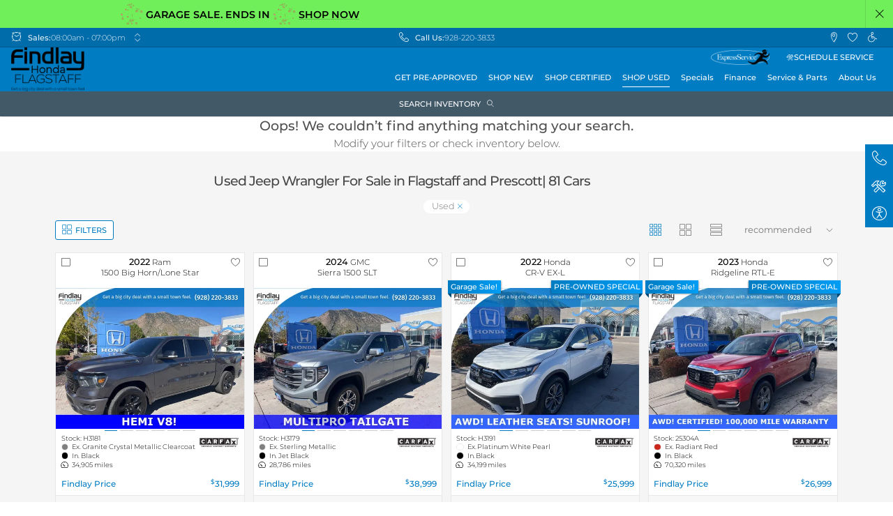

--- FILE ---
content_type: text/html; charset=utf-8
request_url: https://www.findlayhondaflagstaff.com/inventory/used/jeep/wrangler
body_size: 69628
content:
<!DOCTYPE html><html lang="en" nabthat=""><head>
  <meta charset="utf-8">
  <title>Used Jeep Wrangler For Sale in Flagstaff, AZ | Findlay Honda Flagstaff</title>
  <meta name="description" content="We currently have 81 Used Jeep Wrangler">
  <meta name="keywords" content="Findlay Honda Flagstaff">
  <base href="/">

  <link rel="preload" as="style" href="critical.css">

  <link rel="dns-prefetch" href="//images.nabthat.com">
  <link rel="dns-prefetch" href="//cdn.userway.org">
  <link rel="dns-prefetch" href="//googletagmanager.com">
  
  <link rel="apple-touch-icon" sizes="180x180" href="icons/apple-touch-icon.png">
  <link rel="icon" type="image/png" sizes="32x32" href="icons/favicon-32x32.png">
  <link rel="icon" type="image/png" sizes="16x16" href="icons/favicon-16x16.png">
  <link rel="manifest" href="manifest.json">
  <link rel="mask-icon" href="icons/safari-pinned-tab.svg" color="#000000">
  <link rel="alternate" type="application/json" href="/inventory.json">
  
  <meta name="google-site-verification" content="ytfcYookondCC5G8L1tdrD451Ois9lObabpGv1TMMj0">
  <meta name="facebook-domain-verification" content="245odd2cvpfr60p31rx78bhb1qbpbv">
  <meta name="msapplication-TileColor" content="#000000">
  <meta name="theme-color" content="#ffffff">

  <meta name="viewport" content="width=device-width, initial-scale=1, maximum-scale=1">

  <script>
    var global = global || window;
    window.addEventListener('beforeinstallprompt', function(e) {
      window.installAppPrompt = e;
    });
    window._t_jd_d_c = '208559';
    window.addEventListener('appinstalled', function(e) {
      if (typeof window.onPWAInstalled === 'function') {
        window.onPWAInstalled();
      }
    });
  </script>
  <script>
    (function () {
      // is browser ?
      if (typeof window === 'undefined' || typeof navigator === 'undefined') {
        return;
      }

      if ('serviceWorker' in navigator) {
        window.addEventListener('load', function () {
          navigator.serviceWorker.register('/ngsw-worker.js').then(reg => {
            console.log('[SW] Registered');

            reg.onupdatefound = function () {
              const installingWorker = reg.installing;
              if (!installingWorker) return;

              installingWorker.onstatechange = function () {
                if (installingWorker.state === 'installed') {
                  if (navigator.serviceWorker.controller) {
                    console.log('[SW] New version available – reloading...');
                    location.reload();
                  } else {
                    console.log('[SW] Content is cached for offline use.');
                  }
                }
              };
            };
            reg.update();
          }).catch(function (err) {
            console.error('[SW] Registration failed:', err);
          });
        });
      }
    })();
  </script>

  <link rel="stylesheet" href="critical.css" fetchpriority="high">
  <link rel="stylesheet" href="extras.css" media="print" onload="this.onload=null;this.removeAttribute('media');" fetchpriority="high">
<style ng-transition="dealersite">@charset "UTF-8";.btn--srp-filters:not(:hover):not(:active){--btn-bg-color:#fff}:root{--font-size:15px}html[nabthat]{height:auto!important;font-size:var(--font-size)}@media only screen and (min-width:361px) and (max-width:400px){:root{--font-size:14.9px}}@media only screen and (min-width:401px) and (max-width:430px){:root{--font-size:15.19px}}@media only screen and (min-width:431px) and (max-width:520px){:root{--font-size:16.06px}}@media only screen and (min-width:521px) and (max-width:600px){:root{--font-size:16.84px}}@media only screen and (min-width:601px) and (max-width:720px){:root{--font-size:18px}}@media only screen and (min-width:721px) and (max-width:768px){:root{--font-size:17.56px}}@media only screen and (min-width:769px) and (max-width:800px){:root{--font-size:17.87px}}@media only screen and (min-width:801px) and (max-width:900px){:root{--font-size:18.82px}}@media only screen and (min-width:901px) and (max-width:960px){:root{--font-size:19.39px}}@media only screen and (min-width:961px) and (max-width:1024px){:root{--font-size:20px}}@media only screen and (min-width:1025px) and (max-width:1280px){:root{--font-size:15.89px}}@media only screen and (min-width:1281px) and (max-width:1366px){:root{--font-size:16.45px}}@media only screen and (min-width:1367px) and (max-width:1440px){:root{--font-size:16.92px}}@media only screen and (min-width:1441px) and (max-width:1600px){:root{--font-size:17.95px}}@media only screen and (min-width:1601px) and (max-width:1920px){:root{--font-size:20px}}@media only screen and (min-width:1921px) and (max-width:2560px){:root{--font-size:24.11px}}@media only screen and (min-width:2561px){:root{--font-size:29.75px}}[dev]:after{content:"desktop-QHD";display:block;position:fixed;z-index:1.0000000000000001e+21;bottom:0;right:0;height:30px;line-height:30px;font-size:20px;padding:0 15px;background:#d00;color:#fff}@media (max-width:px){[dev]:after{content:"desktop-2K"}}@media (max-width:1920px){[dev]:after{content:"desktop-XL"}}@media (max-width:1600px){[dev]:after{content:"desktop-LG"}}@media (max-width:1440px){[dev]:after{content:"desktop-MD"}}@media (max-width:1366px){[dev]:after{content:"desktop-SM"}}@media (max-width:1280px){[dev]:after{content:"desktop-XS"}}@media (max-width:1024px){[dev]:after{content:"desktop-XXS";content:"tablet-XL"}}@media (max-width:960px){[dev]:after{content:"tablet-LG"}}@media (max-width:900px){[dev]:after{content:"tablet-MD"}}@media (max-width:800px){[dev]:after{content:"tablet-SM"}}@media (max-width:768px){[dev]:after{content:"tablet-XS"}}@media (max-width:720px){[dev]:after{content:"phone-XL"}}@media (max-width:600px){[dev]:after{content:"phone-LG"}}@media (max-width:520px){[dev]:after{content:"phone-MD"}}@media (max-width:430px){[dev]:after{content:"phone-SM"}}@media (max-width:400px){[dev]:after{content:"phone-XS"}}@media (max-width:360px){[dev]:after{content:"phone-XXS"}}[dev]:before{content:"";display:block;position:fixed;z-index:1.0000000000000001e+21;bottom:30px;right:0;height:30px;line-height:30px;font-size:20px;padding:0 15px;background:#00d;color:#fff}@media (min-width:1025px){[dev]:before{content:"DESKTOP"}}@media (min-width:721px) and (max-width:1024px){[dev]:before{content:"TABLET"}}@media (max-width:720px){[dev]:before{content:"PHONE"}}[nabthat] *,[nabthat] :after,[nabthat] :before{-webkit-text-size-adjust:none;box-sizing:border-box}[nabthat] img{max-inline-size:100%;block-size:auto;vertical-align:middle;border-style:none}[nabthat] svg{overflow:hidden;vertical-align:middle}[nabthat] [tabindex="-1"]:focus:not(:focus-visible){outline:0!important}[nabthat] hr{box-sizing:content-box;height:0;overflow:visible}[nabthat] table{border-collapse:collapse}[nabthat] table th{text-align:inherit}[nabthat] button,[nabthat] input,[nabthat] optgroup,[nabthat] select,[nabthat] textarea{margin:0;font-family:inherit;font-size:inherit;line-height:inherit}[nabthat] button,[nabthat] input{overflow:visible}[nabthat] button,[nabthat] select{text-transform:none}[nabthat] select{word-wrap:normal}[nabthat] [type=button],[nabthat] [type=reset],[nabthat] [type=submit],[nabthat] button{-webkit-appearance:button}[nabthat] [type=button]:not(:disabled),[nabthat] [type=reset]:not(:disabled),[nabthat] [type=submit]:not(:disabled),[nabthat] button:not(:disabled){cursor:pointer}[nabthat] [type=button]::-moz-focus-inner,[nabthat] [type=reset]::-moz-focus-inner,[nabthat] [type=submit]::-moz-focus-inner,[nabthat] button::-moz-focus-inner{padding:0;border-style:none}[nabthat] input[type=checkbox],[nabthat] input[type=radio]{box-sizing:border-box;padding:0}[nabthat] input[type=date],[nabthat] input[type=datetime-local],[nabthat] input[type=month],[nabthat] input[type=time]{-webkit-appearance:listbox}[nabthat] textarea{overflow:auto;resize:vertical}[nabthat] fieldset{min-width:0;padding:0;margin:0;border:0}[nabthat] legend{display:block;width:100%;max-width:100%;padding:0;margin-bottom:.5rem;font-size:1.5rem;line-height:inherit;color:inherit;white-space:normal}[nabthat] [type=number]::-webkit-inner-spin-button,[nabthat] [type=number]::-webkit-outer-spin-button{height:auto}[nabthat] [type=search]{outline-offset:-2px;-webkit-appearance:none}[nabthat] [type=search]::-webkit-search-decoration{-webkit-appearance:none}[nabthat] ::-webkit-file-upload-button{font:inherit;-webkit-appearance:button}[nabthat] output{display:inline-block}[nabthat] summary{display:list-item;cursor:pointer}[nabthat] template{display:none}[nabthat] [hidden]{display:none!important}[nabthat] body{background-color:#fff;-webkit-text-size-adjust:100%;-webkit-tap-highlight-color:rgba(0,0,0,0);text-align:left;font-family:Montser,sans-serif;line-height:1.5;color:#4f4f4f;min-height:100vh!important;top:0!important}[nabthat] .layout-wrapper,[nabthat] app-layout-layout,[nabthat] app-root,[nabthat] body{height:auto;min-height:100vh;width:100%;max-width:100vw;margin:0;padding:0;position:relative;display:flex;flex-wrap:wrap;flex-direction:column}[nabthat] app-layout-layout{--site-margin:1rem;--site-margins:2rem;--desktop-container-width:59rem;--tablet-container-width:100%;--phone-container-width:100%}@media (min-width:1025px){[nabthat] app-layout-layout{--container-width:var(--desktop-container-width)}}@media (min-width:721px) and (max-width:1024px){[nabthat] app-layout-layout{--container-width:var(--tablet-container-width)}}@media (max-width:720px){[nabthat] app-layout-layout{--container-width:var(--phone-container-width)}}[nabthat] :not(app-layout-layout-background)+.layout-wrapper{background-color:#f5f5f5}[nabthat] .no-scroll{overflow:hidden;height:100vh;max-height:100vh;height:100svh;max-height:100svh}[nabthat] article,[nabthat] aside,[nabthat] figcaption,[nabthat] figure,[nabthat] footer,[nabthat] header,[nabthat] hgroup,[nabthat] nav,[nabthat] section{display:block}[nabthat] main[nabthat=main-content]{width:100%;flex:1;display:flex;flex-direction:column;opacity:1}[nabthat] main[nabthat=main-content]:before{content:"";display:block;width:100%;height:var(--top-offset)}[nabthat] main[nabthat=main-content] .full-content{flex-grow:1;display:flex;flex-direction:column}[nabthat] [class*=-skeleton] span{display:inline-block;background-color:#ebebeb;overflow:hidden;position:relative;border-radius:3px;height:1rem}[nabthat] [class*=-skeleton] span:after{content:"";position:absolute;top:0;right:0;bottom:0;left:0;transform:translateX(-100%);background-image:linear-gradient(90deg,hsla(0,0%,100%,0),hsla(0,0%,100%,.2) 20%,hsla(0,0%,100%,.5) 60%,hsla(0,0%,100%,0));-webkit-animation:skeleton 2s infinite;animation:skeleton 2s infinite}@-webkit-keyframes skeleton{to{transform:translateX(100%)}}@keyframes skeleton{to{transform:translateX(100%)}}[nabthat] .container{width:100%;padding-left:var(--site-margin);padding-right:var(--site-margin);margin-right:auto;margin-left:auto;max-width:var(--container-width)}@media (max-width:720px){[nabthat] .show-on--desktop{display:none!important}}@media (min-width:721px) and (max-width:1024px){[nabthat] .show-on--desktop{display:none!important}}@media (min-width:1025px){[nabthat] .show-on--mobile{display:none!important}}@media (max-width:720px){[nabthat] .show-on--tablet{display:none!important}}@media (min-width:1025px){[nabthat] .show-on--tablet{display:none!important}}@media (min-width:721px) and (max-width:1024px){[nabthat] .show-on--phone{display:none!important}}@media (min-width:1025px){[nabthat] .show-on--phone{display:none!important}}[nabthat] .layout-wrapper[browser-safari=false] .show-on--safari,[nabthat] .layout-wrapper[ios-platform=false] .show-on--ios{display:none}@media (min-width:1025px){[nabthat] .hide-on--desktop{display:none}}@media (max-width:720px){[nabthat] .hide-on--mobile{display:none!important}}@media (min-width:721px) and (max-width:1024px){[nabthat] .hide-on--mobile,[nabthat] .hide-on--tablet{display:none!important}}@media (max-width:720px){[nabthat] .hide-on--phone{display:none!important}}@media (min-width:721px){[nabthat] .phone-only{display:none!important}}@media (min-width:1025px){[nabthat] .mobile-only{display:none!important}}@media (max-width:1024px){[nabthat] .mobile-hide{display:none!important}}[nabthat] .layout-wrapper[browser-safari=true] .hide-on--safari,[nabthat] .layout-wrapper[ios-platform=true] .hide-on--ios{display:none}[nabthat] .row{display:flex;flex-wrap:wrap;margin-left:-.5rem;margin-right:-.5rem}[nabthat] .form-group{margin-bottom:1rem}[nabthat] .col,[nabthat] [class*=col-]{padding-left:.5rem;padding-right:.5rem;position:relative;width:100%}[nabthat] .row--extrawide{margin-left:-1rem;margin-right:-1rem}[nabthat] .form-group--extrawide.form-group,[nabthat] .form-group--extrawide .form-group{margin-bottom:2rem}[nabthat] .row--extrawide>.col,[nabthat] .row--extrawide>[class*=col-]{padding-left:1rem;padding-right:1rem}[nabthat] .row--wide{margin-left:-.75rem;margin-right:-.75rem}[nabthat] .form-group--wide.form-group,[nabthat] .form-group--wide .form-group{margin-bottom:1.5rem}[nabthat] .row--wide>.col,[nabthat] .row--wide>[class*=col-]{padding-left:.75rem;padding-right:.75rem}[nabthat] .row--tiny{margin-left:-.25rem;margin-right:-.25rem}[nabthat] .form-group--tiny.form-group,[nabthat] .form-group--tiny .form-group{margin-bottom:.5rem}[nabthat] .row--tiny>.col,[nabthat] .row--tiny>[class*=col-]{padding-left:.25rem;padding-right:.25rem}[nabthat] .row--extratiny{margin-left:-.125rem;margin-right:-.125rem}[nabthat] .form-group--extratiny.form-group,[nabthat] .form-group--extratiny .form-group{margin-bottom:.25rem}[nabthat] .row--extratiny>.col,[nabthat] .row--extratiny>[class*=col-]{padding-left:.125rem;padding-right:.125rem}[nabthat] .row--baby{margin-left:-.0625rem;margin-right:-.0625rem}[nabthat] .form-group--baby.form-group,[nabthat] .form-group--baby .form-group{margin-bottom:.125rem}[nabthat] .row--baby>.col,[nabthat] .row--baby>[class*=col-]{padding-left:.0625rem;padding-right:.0625rem}[nabthat] .row--connected{margin-left:0;margin-right:0}[nabthat] .form-group--connected.form-group,[nabthat] .form-group--connected .form-group{margin-bottom:0}[nabthat] .row--connected>.col,[nabthat] .row--connected>[class*=col-]{padding-left:0;padding-right:0}[nabthat] .col{flex-basis:0;flex-grow:1;max-width:100%}[nabthat] .col-auto{flex:0 0 auto;width:auto;max-width:100%}[nabthat] .col-1{flex:0 0 8.3333333333%;max-width:8.3333333333%}[nabthat] .row-cols-1>*{flex:0 0 100%;max-width:100%}[nabthat] .col-2{flex:0 0 16.6666666667%;max-width:16.6666666667%}[nabthat] .row-cols-2>*{flex:0 0 50%;max-width:50%}[nabthat] .col-3{flex:0 0 25%;max-width:25%}[nabthat] .col-4,[nabthat] .row-cols-3>*{flex:0 0 33.3333333333%;max-width:33.3333333333%}[nabthat] .row-cols-4>*{flex:0 0 25%;max-width:25%}[nabthat] .col-5{flex:0 0 41.6666666667%;max-width:41.6666666667%}[nabthat] .row-cols-5>*{flex:0 0 20%;max-width:20%}[nabthat] .col-6{flex:0 0 50%;max-width:50%}[nabthat] .row-cols-6>*{flex:0 0 16.6666666667%;max-width:16.6666666667%}[nabthat] .col-7{flex:0 0 58.3333333333%;max-width:58.3333333333%}[nabthat] .row-cols-7>*{flex:0 0 14.2857142857%;max-width:14.2857142857%}[nabthat] .col-8{flex:0 0 66.6666666667%;max-width:66.6666666667%}[nabthat] .row-cols-8>*{flex:0 0 12.5%;max-width:12.5%}[nabthat] .col-9{flex:0 0 75%;max-width:75%}[nabthat] .row-cols-9>*{flex:0 0 11.1111111111%;max-width:11.1111111111%}[nabthat] .col-10{flex:0 0 83.3333333333%;max-width:83.3333333333%}[nabthat] .row-cols-10>*{flex:0 0 10%;max-width:10%}[nabthat] .col-11{flex:0 0 91.6666666667%;max-width:91.6666666667%}[nabthat] .row-cols-11>*{flex:0 0 9.0909090909%;max-width:9.0909090909%}[nabthat] .col-12{flex:0 0 100%;max-width:100%}[nabthat] .row-cols-12>*{flex:0 0 8.3333333333%;max-width:8.3333333333%}@media (min-width:401px){[nabthat] .col-xs{flex-basis:0;flex-grow:1;max-width:100%}[nabthat] .col-xs-auto{flex:0 0 auto;width:auto;max-width:100%}[nabthat] .col-xs-1{flex:0 0 8.3333333333%;max-width:8.3333333333%}[nabthat] .row-cols-xs-1>*{flex:0 0 100%;max-width:100%}[nabthat] .col-xs-2{flex:0 0 16.6666666667%;max-width:16.6666666667%}[nabthat] .row-cols-xs-2>*{flex:0 0 50%;max-width:50%}[nabthat] .col-xs-3{flex:0 0 25%;max-width:25%}[nabthat] .col-xs-4,[nabthat] .row-cols-xs-3>*{flex:0 0 33.3333333333%;max-width:33.3333333333%}[nabthat] .row-cols-xs-4>*{flex:0 0 25%;max-width:25%}[nabthat] .col-xs-5{flex:0 0 41.6666666667%;max-width:41.6666666667%}[nabthat] .row-cols-xs-5>*{flex:0 0 20%;max-width:20%}[nabthat] .col-xs-6{flex:0 0 50%;max-width:50%}[nabthat] .row-cols-xs-6>*{flex:0 0 16.6666666667%;max-width:16.6666666667%}[nabthat] .col-xs-7{flex:0 0 58.3333333333%;max-width:58.3333333333%}[nabthat] .row-cols-xs-7>*{flex:0 0 14.2857142857%;max-width:14.2857142857%}[nabthat] .col-xs-8{flex:0 0 66.6666666667%;max-width:66.6666666667%}[nabthat] .row-cols-xs-8>*{flex:0 0 12.5%;max-width:12.5%}[nabthat] .col-xs-9{flex:0 0 75%;max-width:75%}[nabthat] .row-cols-xs-9>*{flex:0 0 11.1111111111%;max-width:11.1111111111%}[nabthat] .col-xs-10{flex:0 0 83.3333333333%;max-width:83.3333333333%}[nabthat] .row-cols-xs-10>*{flex:0 0 10%;max-width:10%}[nabthat] .col-xs-11{flex:0 0 91.6666666667%;max-width:91.6666666667%}[nabthat] .row-cols-xs-11>*{flex:0 0 9.0909090909%;max-width:9.0909090909%}[nabthat] .col-xs-12{flex:0 0 100%;max-width:100%}[nabthat] .row-cols-xs-12>*{flex:0 0 8.3333333333%;max-width:8.3333333333%}}@media (min-width:601px){[nabthat] .col-sm{flex-basis:0;flex-grow:1;max-width:100%}[nabthat] .col-sm-auto{flex:0 0 auto;width:auto;max-width:100%}[nabthat] .col-sm-1{flex:0 0 8.3333333333%;max-width:8.3333333333%}[nabthat] .row-cols-sm-1>*{flex:0 0 100%;max-width:100%}[nabthat] .col-sm-2{flex:0 0 16.6666666667%;max-width:16.6666666667%}[nabthat] .row-cols-sm-2>*{flex:0 0 50%;max-width:50%}[nabthat] .col-sm-3{flex:0 0 25%;max-width:25%}[nabthat] .col-sm-4,[nabthat] .row-cols-sm-3>*{flex:0 0 33.3333333333%;max-width:33.3333333333%}[nabthat] .row-cols-sm-4>*{flex:0 0 25%;max-width:25%}[nabthat] .col-sm-5{flex:0 0 41.6666666667%;max-width:41.6666666667%}[nabthat] .row-cols-sm-5>*{flex:0 0 20%;max-width:20%}[nabthat] .col-sm-6{flex:0 0 50%;max-width:50%}[nabthat] .row-cols-sm-6>*{flex:0 0 16.6666666667%;max-width:16.6666666667%}[nabthat] .col-sm-7{flex:0 0 58.3333333333%;max-width:58.3333333333%}[nabthat] .row-cols-sm-7>*{flex:0 0 14.2857142857%;max-width:14.2857142857%}[nabthat] .col-sm-8{flex:0 0 66.6666666667%;max-width:66.6666666667%}[nabthat] .row-cols-sm-8>*{flex:0 0 12.5%;max-width:12.5%}[nabthat] .col-sm-9{flex:0 0 75%;max-width:75%}[nabthat] .row-cols-sm-9>*{flex:0 0 11.1111111111%;max-width:11.1111111111%}[nabthat] .col-sm-10{flex:0 0 83.3333333333%;max-width:83.3333333333%}[nabthat] .row-cols-sm-10>*{flex:0 0 10%;max-width:10%}[nabthat] .col-sm-11{flex:0 0 91.6666666667%;max-width:91.6666666667%}[nabthat] .row-cols-sm-11>*{flex:0 0 9.0909090909%;max-width:9.0909090909%}[nabthat] .col-sm-12{flex:0 0 100%;max-width:100%}[nabthat] .row-cols-sm-12>*{flex:0 0 8.3333333333%;max-width:8.3333333333%}}@media (min-width:721px){[nabthat] .col-tablet{flex-basis:0;flex-grow:1;max-width:100%}[nabthat] .col-tablet-auto{flex:0 0 auto;width:auto;max-width:100%}[nabthat] .col-tablet-1{flex:0 0 8.3333333333%;max-width:8.3333333333%}[nabthat] .row-cols-tablet-1>*{flex:0 0 100%;max-width:100%}[nabthat] .col-tablet-2{flex:0 0 16.6666666667%;max-width:16.6666666667%}[nabthat] .row-cols-tablet-2>*{flex:0 0 50%;max-width:50%}[nabthat] .col-tablet-3{flex:0 0 25%;max-width:25%}[nabthat] .col-tablet-4,[nabthat] .row-cols-tablet-3>*{flex:0 0 33.3333333333%;max-width:33.3333333333%}[nabthat] .row-cols-tablet-4>*{flex:0 0 25%;max-width:25%}[nabthat] .col-tablet-5{flex:0 0 41.6666666667%;max-width:41.6666666667%}[nabthat] .row-cols-tablet-5>*{flex:0 0 20%;max-width:20%}[nabthat] .col-tablet-6{flex:0 0 50%;max-width:50%}[nabthat] .row-cols-tablet-6>*{flex:0 0 16.6666666667%;max-width:16.6666666667%}[nabthat] .col-tablet-7{flex:0 0 58.3333333333%;max-width:58.3333333333%}[nabthat] .row-cols-tablet-7>*{flex:0 0 14.2857142857%;max-width:14.2857142857%}[nabthat] .col-tablet-8{flex:0 0 66.6666666667%;max-width:66.6666666667%}[nabthat] .row-cols-tablet-8>*{flex:0 0 12.5%;max-width:12.5%}[nabthat] .col-tablet-9{flex:0 0 75%;max-width:75%}[nabthat] .row-cols-tablet-9>*{flex:0 0 11.1111111111%;max-width:11.1111111111%}[nabthat] .col-tablet-10{flex:0 0 83.3333333333%;max-width:83.3333333333%}[nabthat] .row-cols-tablet-10>*{flex:0 0 10%;max-width:10%}[nabthat] .col-tablet-11{flex:0 0 91.6666666667%;max-width:91.6666666667%}[nabthat] .row-cols-tablet-11>*{flex:0 0 9.0909090909%;max-width:9.0909090909%}[nabthat] .col-tablet-12{flex:0 0 100%;max-width:100%}[nabthat] .row-cols-tablet-12>*{flex:0 0 8.3333333333%;max-width:8.3333333333%}}@media (min-width:769px){[nabthat] .col-md{flex-basis:0;flex-grow:1;max-width:100%}[nabthat] .col-md-auto{flex:0 0 auto;width:auto;max-width:100%}[nabthat] .col-md-1{flex:0 0 8.3333333333%;max-width:8.3333333333%}[nabthat] .row-cols-md-1>*{flex:0 0 100%;max-width:100%}[nabthat] .col-md-2{flex:0 0 16.6666666667%;max-width:16.6666666667%}[nabthat] .row-cols-md-2>*{flex:0 0 50%;max-width:50%}[nabthat] .col-md-3{flex:0 0 25%;max-width:25%}[nabthat] .col-md-4,[nabthat] .row-cols-md-3>*{flex:0 0 33.3333333333%;max-width:33.3333333333%}[nabthat] .row-cols-md-4>*{flex:0 0 25%;max-width:25%}[nabthat] .col-md-5{flex:0 0 41.6666666667%;max-width:41.6666666667%}[nabthat] .row-cols-md-5>*{flex:0 0 20%;max-width:20%}[nabthat] .col-md-6{flex:0 0 50%;max-width:50%}[nabthat] .row-cols-md-6>*{flex:0 0 16.6666666667%;max-width:16.6666666667%}[nabthat] .col-md-7{flex:0 0 58.3333333333%;max-width:58.3333333333%}[nabthat] .row-cols-md-7>*{flex:0 0 14.2857142857%;max-width:14.2857142857%}[nabthat] .col-md-8{flex:0 0 66.6666666667%;max-width:66.6666666667%}[nabthat] .row-cols-md-8>*{flex:0 0 12.5%;max-width:12.5%}[nabthat] .col-md-9{flex:0 0 75%;max-width:75%}[nabthat] .row-cols-md-9>*{flex:0 0 11.1111111111%;max-width:11.1111111111%}[nabthat] .col-md-10{flex:0 0 83.3333333333%;max-width:83.3333333333%}[nabthat] .row-cols-md-10>*{flex:0 0 10%;max-width:10%}[nabthat] .col-md-11{flex:0 0 91.6666666667%;max-width:91.6666666667%}[nabthat] .row-cols-md-11>*{flex:0 0 9.0909090909%;max-width:9.0909090909%}[nabthat] .col-md-12{flex:0 0 100%;max-width:100%}[nabthat] .row-cols-md-12>*{flex:0 0 8.3333333333%;max-width:8.3333333333%}}@media (min-width:961px){[nabthat] .col-lg{flex-basis:0;flex-grow:1;max-width:100%}[nabthat] .col-lg-auto{flex:0 0 auto;width:auto;max-width:100%}[nabthat] .col-lg-1{flex:0 0 8.3333333333%;max-width:8.3333333333%}[nabthat] .row-cols-lg-1>*{flex:0 0 100%;max-width:100%}[nabthat] .col-lg-2{flex:0 0 16.6666666667%;max-width:16.6666666667%}[nabthat] .row-cols-lg-2>*{flex:0 0 50%;max-width:50%}[nabthat] .col-lg-3{flex:0 0 25%;max-width:25%}[nabthat] .col-lg-4,[nabthat] .row-cols-lg-3>*{flex:0 0 33.3333333333%;max-width:33.3333333333%}[nabthat] .row-cols-lg-4>*{flex:0 0 25%;max-width:25%}[nabthat] .col-lg-5{flex:0 0 41.6666666667%;max-width:41.6666666667%}[nabthat] .row-cols-lg-5>*{flex:0 0 20%;max-width:20%}[nabthat] .col-lg-6{flex:0 0 50%;max-width:50%}[nabthat] .row-cols-lg-6>*{flex:0 0 16.6666666667%;max-width:16.6666666667%}[nabthat] .col-lg-7{flex:0 0 58.3333333333%;max-width:58.3333333333%}[nabthat] .row-cols-lg-7>*{flex:0 0 14.2857142857%;max-width:14.2857142857%}[nabthat] .col-lg-8{flex:0 0 66.6666666667%;max-width:66.6666666667%}[nabthat] .row-cols-lg-8>*{flex:0 0 12.5%;max-width:12.5%}[nabthat] .col-lg-9{flex:0 0 75%;max-width:75%}[nabthat] .row-cols-lg-9>*{flex:0 0 11.1111111111%;max-width:11.1111111111%}[nabthat] .col-lg-10{flex:0 0 83.3333333333%;max-width:83.3333333333%}[nabthat] .row-cols-lg-10>*{flex:0 0 10%;max-width:10%}[nabthat] .col-lg-11{flex:0 0 91.6666666667%;max-width:91.6666666667%}[nabthat] .row-cols-lg-11>*{flex:0 0 9.0909090909%;max-width:9.0909090909%}[nabthat] .col-lg-12{flex:0 0 100%;max-width:100%}[nabthat] .row-cols-lg-12>*{flex:0 0 8.3333333333%;max-width:8.3333333333%}}@media (min-width:1281px){[nabthat] .col-xl{flex-basis:0;flex-grow:1;max-width:100%}[nabthat] .col-xl-auto{flex:0 0 auto;width:auto;max-width:100%}[nabthat] .col-xl-1{flex:0 0 8.3333333333%;max-width:8.3333333333%}[nabthat] .row-cols-xl-1>*{flex:0 0 100%;max-width:100%}[nabthat] .col-xl-2{flex:0 0 16.6666666667%;max-width:16.6666666667%}[nabthat] .row-cols-xl-2>*{flex:0 0 50%;max-width:50%}[nabthat] .col-xl-3{flex:0 0 25%;max-width:25%}[nabthat] .col-xl-4,[nabthat] .row-cols-xl-3>*{flex:0 0 33.3333333333%;max-width:33.3333333333%}[nabthat] .row-cols-xl-4>*{flex:0 0 25%;max-width:25%}[nabthat] .col-xl-5{flex:0 0 41.6666666667%;max-width:41.6666666667%}[nabthat] .row-cols-xl-5>*{flex:0 0 20%;max-width:20%}[nabthat] .col-xl-6{flex:0 0 50%;max-width:50%}[nabthat] .row-cols-xl-6>*{flex:0 0 16.6666666667%;max-width:16.6666666667%}[nabthat] .col-xl-7{flex:0 0 58.3333333333%;max-width:58.3333333333%}[nabthat] .row-cols-xl-7>*{flex:0 0 14.2857142857%;max-width:14.2857142857%}[nabthat] .col-xl-8{flex:0 0 66.6666666667%;max-width:66.6666666667%}[nabthat] .row-cols-xl-8>*{flex:0 0 12.5%;max-width:12.5%}[nabthat] .col-xl-9{flex:0 0 75%;max-width:75%}[nabthat] .row-cols-xl-9>*{flex:0 0 11.1111111111%;max-width:11.1111111111%}[nabthat] .col-xl-10{flex:0 0 83.3333333333%;max-width:83.3333333333%}[nabthat] .row-cols-xl-10>*{flex:0 0 10%;max-width:10%}[nabthat] .col-xl-11{flex:0 0 91.6666666667%;max-width:91.6666666667%}[nabthat] .row-cols-xl-11>*{flex:0 0 9.0909090909%;max-width:9.0909090909%}[nabthat] .col-xl-12{flex:0 0 100%;max-width:100%}[nabthat] .row-cols-xl-12>*{flex:0 0 8.3333333333%;max-width:8.3333333333%}}@media (min-width:1441px){[nabthat] .col-xxl{flex-basis:0;flex-grow:1;max-width:100%}[nabthat] .col-xxl-auto{flex:0 0 auto;width:auto;max-width:100%}[nabthat] .col-xxl-1{flex:0 0 8.3333333333%;max-width:8.3333333333%}[nabthat] .row-cols-xxl-1>*{flex:0 0 100%;max-width:100%}[nabthat] .col-xxl-2{flex:0 0 16.6666666667%;max-width:16.6666666667%}[nabthat] .row-cols-xxl-2>*{flex:0 0 50%;max-width:50%}[nabthat] .col-xxl-3{flex:0 0 25%;max-width:25%}[nabthat] .col-xxl-4,[nabthat] .row-cols-xxl-3>*{flex:0 0 33.3333333333%;max-width:33.3333333333%}[nabthat] .row-cols-xxl-4>*{flex:0 0 25%;max-width:25%}[nabthat] .col-xxl-5{flex:0 0 41.6666666667%;max-width:41.6666666667%}[nabthat] .row-cols-xxl-5>*{flex:0 0 20%;max-width:20%}[nabthat] .col-xxl-6{flex:0 0 50%;max-width:50%}[nabthat] .row-cols-xxl-6>*{flex:0 0 16.6666666667%;max-width:16.6666666667%}[nabthat] .col-xxl-7{flex:0 0 58.3333333333%;max-width:58.3333333333%}[nabthat] .row-cols-xxl-7>*{flex:0 0 14.2857142857%;max-width:14.2857142857%}[nabthat] .col-xxl-8{flex:0 0 66.6666666667%;max-width:66.6666666667%}[nabthat] .row-cols-xxl-8>*{flex:0 0 12.5%;max-width:12.5%}[nabthat] .col-xxl-9{flex:0 0 75%;max-width:75%}[nabthat] .row-cols-xxl-9>*{flex:0 0 11.1111111111%;max-width:11.1111111111%}[nabthat] .col-xxl-10{flex:0 0 83.3333333333%;max-width:83.3333333333%}[nabthat] .row-cols-xxl-10>*{flex:0 0 10%;max-width:10%}[nabthat] .col-xxl-11{flex:0 0 91.6666666667%;max-width:91.6666666667%}[nabthat] .row-cols-xxl-11>*{flex:0 0 9.0909090909%;max-width:9.0909090909%}[nabthat] .col-xxl-12{flex:0 0 100%;max-width:100%}[nabthat] .row-cols-xxl-12>*{flex:0 0 8.3333333333%;max-width:8.3333333333%}}@media (max-width:720px){[nabthat] .col-phone{flex-basis:0;flex-grow:1;max-width:100%}[nabthat] .col-phone-auto{flex:0 0 auto;width:auto;max-width:100%}[nabthat] .col-phone-1{flex:0 0 8.3333333333%;max-width:8.3333333333%}[nabthat] .row-cols-phone-1>*{flex:0 0 100%;max-width:100%}[nabthat] .col-phone-2{flex:0 0 16.6666666667%;max-width:16.6666666667%}[nabthat] .row-cols-phone-2>*{flex:0 0 50%;max-width:50%}[nabthat] .col-phone-3{flex:0 0 25%;max-width:25%}[nabthat] .col-phone-4,[nabthat] .row-cols-phone-3>*{flex:0 0 33.3333333333%;max-width:33.3333333333%}[nabthat] .row-cols-phone-4>*{flex:0 0 25%;max-width:25%}[nabthat] .col-phone-5{flex:0 0 41.6666666667%;max-width:41.6666666667%}[nabthat] .row-cols-phone-5>*{flex:0 0 20%;max-width:20%}[nabthat] .col-phone-6{flex:0 0 50%;max-width:50%}[nabthat] .row-cols-phone-6>*{flex:0 0 16.6666666667%;max-width:16.6666666667%}[nabthat] .col-phone-7{flex:0 0 58.3333333333%;max-width:58.3333333333%}[nabthat] .row-cols-phone-7>*{flex:0 0 14.2857142857%;max-width:14.2857142857%}[nabthat] .col-phone-8{flex:0 0 66.6666666667%;max-width:66.6666666667%}[nabthat] .row-cols-phone-8>*{flex:0 0 12.5%;max-width:12.5%}[nabthat] .col-phone-9{flex:0 0 75%;max-width:75%}[nabthat] .row-cols-phone-9>*{flex:0 0 11.1111111111%;max-width:11.1111111111%}[nabthat] .col-phone-10{flex:0 0 83.3333333333%;max-width:83.3333333333%}[nabthat] .row-cols-phone-10>*{flex:0 0 10%;max-width:10%}[nabthat] .col-phone-11{flex:0 0 91.6666666667%;max-width:91.6666666667%}[nabthat] .row-cols-phone-11>*{flex:0 0 9.0909090909%;max-width:9.0909090909%}[nabthat] .col-phone-12{flex:0 0 100%;max-width:100%}[nabthat] .row-cols-phone-12>*{flex:0 0 8.3333333333%;max-width:8.3333333333%}}@media (min-width:721px) and (max-width:1024px){[nabthat] .col-tablet{flex-basis:0;flex-grow:1;max-width:100%}[nabthat] .col-tablet-auto{flex:0 0 auto;width:auto;max-width:100%}[nabthat] .col-tablet-1{flex:0 0 8.3333333333%;max-width:8.3333333333%}[nabthat] .row-cols-tablet-1>*{flex:0 0 100%;max-width:100%}[nabthat] .col-tablet-2{flex:0 0 16.6666666667%;max-width:16.6666666667%}[nabthat] .row-cols-tablet-2>*{flex:0 0 50%;max-width:50%}[nabthat] .col-tablet-3{flex:0 0 25%;max-width:25%}[nabthat] .col-tablet-4,[nabthat] .row-cols-tablet-3>*{flex:0 0 33.3333333333%;max-width:33.3333333333%}[nabthat] .row-cols-tablet-4>*{flex:0 0 25%;max-width:25%}[nabthat] .col-tablet-5{flex:0 0 41.6666666667%;max-width:41.6666666667%}[nabthat] .row-cols-tablet-5>*{flex:0 0 20%;max-width:20%}[nabthat] .col-tablet-6{flex:0 0 50%;max-width:50%}[nabthat] .row-cols-tablet-6>*{flex:0 0 16.6666666667%;max-width:16.6666666667%}[nabthat] .col-tablet-7{flex:0 0 58.3333333333%;max-width:58.3333333333%}[nabthat] .row-cols-tablet-7>*{flex:0 0 14.2857142857%;max-width:14.2857142857%}[nabthat] .col-tablet-8{flex:0 0 66.6666666667%;max-width:66.6666666667%}[nabthat] .row-cols-tablet-8>*{flex:0 0 12.5%;max-width:12.5%}[nabthat] .col-tablet-9{flex:0 0 75%;max-width:75%}[nabthat] .row-cols-tablet-9>*{flex:0 0 11.1111111111%;max-width:11.1111111111%}[nabthat] .col-tablet-10{flex:0 0 83.3333333333%;max-width:83.3333333333%}[nabthat] .row-cols-tablet-10>*{flex:0 0 10%;max-width:10%}[nabthat] .col-tablet-11{flex:0 0 91.6666666667%;max-width:91.6666666667%}[nabthat] .row-cols-tablet-11>*{flex:0 0 9.0909090909%;max-width:9.0909090909%}[nabthat] .col-tablet-12{flex:0 0 100%;max-width:100%}[nabthat] .row-cols-tablet-12>*{flex:0 0 8.3333333333%;max-width:8.3333333333%}}@media (min-width:1025px){[nabthat] .col-desktop{flex-basis:0;flex-grow:1;max-width:100%}[nabthat] .col-desktop-auto{flex:0 0 auto;width:auto;max-width:100%}[nabthat] .col-desktop-1{flex:0 0 8.3333333333%;max-width:8.3333333333%}[nabthat] .row-cols-desktop-1>*{flex:0 0 100%;max-width:100%}[nabthat] .col-desktop-2{flex:0 0 16.6666666667%;max-width:16.6666666667%}[nabthat] .row-cols-desktop-2>*{flex:0 0 50%;max-width:50%}[nabthat] .col-desktop-3{flex:0 0 25%;max-width:25%}[nabthat] .col-desktop-4,[nabthat] .row-cols-desktop-3>*{flex:0 0 33.3333333333%;max-width:33.3333333333%}[nabthat] .row-cols-desktop-4>*{flex:0 0 25%;max-width:25%}[nabthat] .col-desktop-5{flex:0 0 41.6666666667%;max-width:41.6666666667%}[nabthat] .row-cols-desktop-5>*{flex:0 0 20%;max-width:20%}[nabthat] .col-desktop-6{flex:0 0 50%;max-width:50%}[nabthat] .row-cols-desktop-6>*{flex:0 0 16.6666666667%;max-width:16.6666666667%}[nabthat] .col-desktop-7{flex:0 0 58.3333333333%;max-width:58.3333333333%}[nabthat] .row-cols-desktop-7>*{flex:0 0 14.2857142857%;max-width:14.2857142857%}[nabthat] .col-desktop-8{flex:0 0 66.6666666667%;max-width:66.6666666667%}[nabthat] .row-cols-desktop-8>*{flex:0 0 12.5%;max-width:12.5%}[nabthat] .col-desktop-9{flex:0 0 75%;max-width:75%}[nabthat] .row-cols-desktop-9>*{flex:0 0 11.1111111111%;max-width:11.1111111111%}[nabthat] .col-desktop-10{flex:0 0 83.3333333333%;max-width:83.3333333333%}[nabthat] .row-cols-desktop-10>*{flex:0 0 10%;max-width:10%}[nabthat] .col-desktop-11{flex:0 0 91.6666666667%;max-width:91.6666666667%}[nabthat] .row-cols-desktop-11>*{flex:0 0 9.0909090909%;max-width:9.0909090909%}[nabthat] .col-desktop-12{flex:0 0 100%;max-width:100%}[nabthat] .row-cols-desktop-12>*{flex:0 0 8.3333333333%;max-width:8.3333333333%}}[nabthat] .nt-slider{background-color:#fff;width:100%;line-height:1;position:relative}[nabthat] .nt-slider__track{display:flex;align-items:center;transition:transform .5s ease-in-out}[nabthat] .nt-slider__slide{position:relative}[nabthat] [class*=f-icon-]{font-family:IconsFeatures,sans-serif!important;speak:none;font-style:normal;font-weight:400;font-variant:normal;text-transform:none;line-height:1;-webkit-font-smoothing:antialiased;-moz-osx-font-smoothing:grayscale}[nabthat] [class*=f-icon-]:before{font-size:inherit;font-weight:inherit;line-height:inherit;text-align:inherit;content:"◌"}[nabthat] [class*=w-icon-]{font-family:IconsWebExtended,sans-serif!important;speak:none;font-style:normal;font-weight:400;font-variant:normal;text-transform:none;line-height:1;-webkit-font-smoothing:antialiased;-moz-osx-font-smoothing:grayscale}[nabthat] [class*=w-icon-]:before{font-size:inherit;font-weight:inherit;line-height:inherit;text-align:inherit;content:"◌"}[nabthat] [class*=s-icon-]{font-family:IconsCoupons,sans-serif!important;speak:none;font-style:normal;font-weight:400;font-variant:normal;text-transform:none;line-height:1;-webkit-font-smoothing:antialiased;-moz-osx-font-smoothing:grayscale}[nabthat] [class*=s-icon-]:before{font-size:inherit;font-weight:inherit;line-height:inherit;text-align:inherit;content:"◌"}[nabthat] [class*=c-icon-]{overflow:hidden;line-height:1;position:relative;height:1em;width:1em;-webkit-mask-position:center center;mask-position:center center;-webkit-mask-repeat:no-repeat;mask-repeat:no-repeat;-webkit-mask-size:calc(1em - 2px);mask-size:calc(1em - 2px);display:inline-block;background-color:currentColor}[nabthat] .btn{display:inline-block;text-align:center;line-height:normal;border:none;outline:none!important;box-shadow:none!important;font-weight:500;letter-spacing:0;height:2rem;font-size:.8rem;padding:0;margin:0;border-radius:3px;vertical-align:middle;opacity:1;cursor:pointer;color:var(--btn-text-color);text-transform:uppercase;background:var(--btn-bg-color);position:relative;--btn-bg-color:transparent;--btn-text-color:#000;--btn-border-width:0;--btn-border-style:solid;--btn-border-color:transparent}[nabthat] .btn__wrapper{border-radius:inherit;display:grid;height:100%;align-items:center;justify-content:center;grid-auto-flow:column;grid-column-gap:.5em;position:relative;overflow:hidden;transition:all .3s ease;color:inherit;padding:0 .75em;font:inherit;border:var(--btn-border-width) var(--btn-border-style) var(--btn-border-color)}[nabthat] .btn__wrapper:focus{outline:none;box-shadow:none}[nabthat] .btn__wrapper>:not(i){transform:none}[nabthat] .btn:focus .btn__wrapper{box-shadow:0 0 0 .2rem #fff,0 0 0 .4rem #000;z-index:1}[nabthat] .btn span{font-size:1em;font-weight:inherit;-webkit-user-select:none;-moz-user-select:none;user-select:none}[nabthat] .btn span>*{display:block}[nabthat] .btn strong{font-size:1em;font-weight:500;-webkit-user-select:none;-moz-user-select:none;user-select:none}[nabthat] .btn strong>*{display:block}[nabthat] .btn b{font-size:1em;font-weight:600;-webkit-user-select:none;-moz-user-select:none;user-select:none}[nabthat] .btn b>*{display:block}[nabthat] .btn small{font-size:.7em;font-weight:300;-webkit-user-select:none;-moz-user-select:none;user-select:none}[nabthat] .btn i{font-size:1.25em;transform:none}[nabthat] .btn.btn--shadow{box-shadow:0 2px 4px -1px rgba(0,0,0,.1)!important}[nabthat] .btn.btn--rounded{border-radius:2em}[nabthat] .btn.btn--share{border-radius:.4em;text-transform:none}[nabthat] .btn.btn--icon .btn__wrapper{width:2rem;padding:0;border:none}[nabthat] .btn.btn--icon .btn__wrapper i{transition:all .3s ease;font-size:1.6em}[nabthat] .btn.btn--rows .btn__wrapper{display:flex;flex-direction:column;justify-content:center}@media (min-width:401px){[nabthat] .btn.btn-xs--rows .btn__wrapper{display:flex;flex-direction:column;justify-content:center}}@media (min-width:601px){[nabthat] .btn.btn-sm--rows .btn__wrapper{display:flex;flex-direction:column;justify-content:center}}@media (min-width:721px){[nabthat] .btn.btn-tablet--rows .btn__wrapper{display:flex;flex-direction:column;justify-content:center}}@media (min-width:769px){[nabthat] .btn.btn-md--rows .btn__wrapper{display:flex;flex-direction:column;justify-content:center}}@media (min-width:961px){[nabthat] .btn.btn-lg--rows .btn__wrapper{display:flex;flex-direction:column;justify-content:center}}@media (min-width:1281px){[nabthat] .btn.btn-xl--rows .btn__wrapper{display:flex;flex-direction:column;justify-content:center}}@media (min-width:1441px){[nabthat] .btn.btn-xxl--rows .btn__wrapper{display:flex;flex-direction:column;justify-content:center}}@media (max-width:720px){[nabthat] .btn.btn-phone--rows .btn__wrapper{display:flex;flex-direction:column;justify-content:center}}@media (min-width:721px) and (max-width:1024px){[nabthat] .btn.btn-tablet--rows .btn__wrapper{display:flex;flex-direction:column;justify-content:center}}@media (min-width:1025px){[nabthat] .btn.btn-desktop--rows .btn__wrapper{display:flex;flex-direction:column;justify-content:center}}[nabthat] .btn.btn--text{font-weight:300;border-radius:0;text-transform:none}[nabthat] .btn.btn--text .btn__wrapper{padding:0;border:none}[nabthat] .btn.btn--text .btn__wrapper i{transition:all .3s ease}[nabthat] .btn.btn--text:hover .btn__wrapper i{color:#ff2d55}[nabthat] .btn.btn--apple-wallet{border-radius:0;background-image:url(btn-apple-wallet.7a057787bfe71093f3f9.svg);background-position:50%;background-repeat:no-repeat;background-size:90% 90%;transition:all .3s ease,background-position 0s}[nabthat] .btn.btn--apple-wallet .btn__wrapper{padding:0;border:none}[nabthat] .btn.btn--apple-wallet .btn__wrapper *{visibility:hidden;opacity:0}[nabthat] .btn.btn--facebook{--btn-bg-color:#1877f2;--btn-text-color:#fff}[nabthat] .btn.btn--facebook:not(.disabled):not([disabled]):not(.blocked):not([hover-color=disabled]):hover{--btn-bg-color:#0463de}[nabthat] .btn.btn--facebook:not(.disabled):not([disabled]):not(.blocked):not([hover-color=disabled]):active{--btn-bg-color:#035bce}[nabthat] .btn.btn--twitter{--btn-bg-color:#0f0f0f;--btn-text-color:#fff}[nabthat] .btn.btn--twitter:not(.disabled):not([disabled]):not(.blocked):not([hover-color=disabled]):hover{--btn-bg-color:#262626}[nabthat] .btn.btn--twitter:not(.disabled):not([disabled]):not(.blocked):not([hover-color=disabled]):active{--btn-bg-color:#000}[nabthat] .btn--xxs{height:1.25rem;font-size:.5rem}[nabthat] .btn--xxs.btn--icon .btn__wrapper{width:1.25rem}[nabthat] .btn--xs{height:1.5rem;font-size:.6rem}[nabthat] .btn--xs.btn--icon .btn__wrapper{width:1.5rem}[nabthat] .btn--sm{height:1.75rem;font-size:.7rem}[nabthat] .btn--sm.btn--icon .btn__wrapper{width:1.75rem}[nabthat] .btn--neutral{height:2rem;font-size:.8rem}[nabthat] .btn--neutral.btn--icon .btn__wrapper{width:2rem}[nabthat] .btn--md{height:2.25rem;font-size:.9rem}[nabthat] .btn--md.btn--icon .btn__wrapper{width:2.25rem}[nabthat] .btn--lg{height:2.5rem;font-size:1rem}[nabthat] .btn--lg.btn--icon .btn__wrapper{width:2.5rem}[nabthat] .btn--xl{height:2.75rem;font-size:1.1rem}[nabthat] .btn--xl.btn--icon .btn__wrapper{width:2.75rem}[nabthat] .btn--xxl{height:3rem;font-size:1.2rem}[nabthat] .btn--xxl.btn--icon .btn__wrapper{width:3rem}[nabthat] .btn--main-size{height:2rem;font-size:.8rem}[nabthat] .btn--main-size.btn--icon .btn__wrapper{width:2rem}@media (min-width:401px){[nabthat] .btn.btn-xs--xxs{height:1.25rem;font-size:.5rem}[nabthat] .btn.btn-xs--xxs.btn--icon .btn__wrapper{width:1.25rem}[nabthat] .btn.btn-xs--xs{height:1.5rem;font-size:.6rem}[nabthat] .btn.btn-xs--xs.btn--icon .btn__wrapper{width:1.5rem}[nabthat] .btn.btn-xs--sm{height:1.75rem;font-size:.7rem}[nabthat] .btn.btn-xs--sm.btn--icon .btn__wrapper{width:1.75rem}[nabthat] .btn.btn-xs--neutral{height:2rem;font-size:.8rem}[nabthat] .btn.btn-xs--neutral.btn--icon .btn__wrapper{width:2rem}[nabthat] .btn.btn-xs--md{height:2.25rem;font-size:.9rem}[nabthat] .btn.btn-xs--md.btn--icon .btn__wrapper{width:2.25rem}[nabthat] .btn.btn-xs--lg{height:2.5rem;font-size:1rem}[nabthat] .btn.btn-xs--lg.btn--icon .btn__wrapper{width:2.5rem}[nabthat] .btn.btn-xs--xl{height:2.75rem;font-size:1.1rem}[nabthat] .btn.btn-xs--xl.btn--icon .btn__wrapper{width:2.75rem}[nabthat] .btn.btn-xs--xxl{height:3rem;font-size:1.2rem}[nabthat] .btn.btn-xs--xxl.btn--icon .btn__wrapper{width:3rem}[nabthat] .btn.btn-xs--main-size{height:2rem;font-size:.8rem}[nabthat] .btn.btn-xs--main-size.btn--icon .btn__wrapper{width:2rem}}@media (min-width:601px){[nabthat] .btn.btn-sm--xxs{height:1.25rem;font-size:.5rem}[nabthat] .btn.btn-sm--xxs.btn--icon .btn__wrapper{width:1.25rem}[nabthat] .btn.btn-sm--xs{height:1.5rem;font-size:.6rem}[nabthat] .btn.btn-sm--xs.btn--icon .btn__wrapper{width:1.5rem}[nabthat] .btn.btn-sm--sm{height:1.75rem;font-size:.7rem}[nabthat] .btn.btn-sm--sm.btn--icon .btn__wrapper{width:1.75rem}[nabthat] .btn.btn-sm--neutral{height:2rem;font-size:.8rem}[nabthat] .btn.btn-sm--neutral.btn--icon .btn__wrapper{width:2rem}[nabthat] .btn.btn-sm--md{height:2.25rem;font-size:.9rem}[nabthat] .btn.btn-sm--md.btn--icon .btn__wrapper{width:2.25rem}[nabthat] .btn.btn-sm--lg{height:2.5rem;font-size:1rem}[nabthat] .btn.btn-sm--lg.btn--icon .btn__wrapper{width:2.5rem}[nabthat] .btn.btn-sm--xl{height:2.75rem;font-size:1.1rem}[nabthat] .btn.btn-sm--xl.btn--icon .btn__wrapper{width:2.75rem}[nabthat] .btn.btn-sm--xxl{height:3rem;font-size:1.2rem}[nabthat] .btn.btn-sm--xxl.btn--icon .btn__wrapper{width:3rem}[nabthat] .btn.btn-sm--main-size{height:2rem;font-size:.8rem}[nabthat] .btn.btn-sm--main-size.btn--icon .btn__wrapper{width:2rem}}@media (min-width:721px){[nabthat] .btn.btn-tablet--xxs{height:1.25rem;font-size:.5rem}[nabthat] .btn.btn-tablet--xxs.btn--icon .btn__wrapper{width:1.25rem}[nabthat] .btn.btn-tablet--xs{height:1.5rem;font-size:.6rem}[nabthat] .btn.btn-tablet--xs.btn--icon .btn__wrapper{width:1.5rem}[nabthat] .btn.btn-tablet--sm{height:1.75rem;font-size:.7rem}[nabthat] .btn.btn-tablet--sm.btn--icon .btn__wrapper{width:1.75rem}[nabthat] .btn.btn-tablet--neutral{height:2rem;font-size:.8rem}[nabthat] .btn.btn-tablet--neutral.btn--icon .btn__wrapper{width:2rem}[nabthat] .btn.btn-tablet--md{height:2.25rem;font-size:.9rem}[nabthat] .btn.btn-tablet--md.btn--icon .btn__wrapper{width:2.25rem}[nabthat] .btn.btn-tablet--lg{height:2.5rem;font-size:1rem}[nabthat] .btn.btn-tablet--lg.btn--icon .btn__wrapper{width:2.5rem}[nabthat] .btn.btn-tablet--xl{height:2.75rem;font-size:1.1rem}[nabthat] .btn.btn-tablet--xl.btn--icon .btn__wrapper{width:2.75rem}[nabthat] .btn.btn-tablet--xxl{height:3rem;font-size:1.2rem}[nabthat] .btn.btn-tablet--xxl.btn--icon .btn__wrapper{width:3rem}[nabthat] .btn.btn-tablet--main-size{height:2rem;font-size:.8rem}[nabthat] .btn.btn-tablet--main-size.btn--icon .btn__wrapper{width:2rem}}@media (min-width:769px){[nabthat] .btn.btn-md--xxs{height:1.25rem;font-size:.5rem}[nabthat] .btn.btn-md--xxs.btn--icon .btn__wrapper{width:1.25rem}[nabthat] .btn.btn-md--xs{height:1.5rem;font-size:.6rem}[nabthat] .btn.btn-md--xs.btn--icon .btn__wrapper{width:1.5rem}[nabthat] .btn.btn-md--sm{height:1.75rem;font-size:.7rem}[nabthat] .btn.btn-md--sm.btn--icon .btn__wrapper{width:1.75rem}[nabthat] .btn.btn-md--neutral{height:2rem;font-size:.8rem}[nabthat] .btn.btn-md--neutral.btn--icon .btn__wrapper{width:2rem}[nabthat] .btn.btn-md--md{height:2.25rem;font-size:.9rem}[nabthat] .btn.btn-md--md.btn--icon .btn__wrapper{width:2.25rem}[nabthat] .btn.btn-md--lg{height:2.5rem;font-size:1rem}[nabthat] .btn.btn-md--lg.btn--icon .btn__wrapper{width:2.5rem}[nabthat] .btn.btn-md--xl{height:2.75rem;font-size:1.1rem}[nabthat] .btn.btn-md--xl.btn--icon .btn__wrapper{width:2.75rem}[nabthat] .btn.btn-md--xxl{height:3rem;font-size:1.2rem}[nabthat] .btn.btn-md--xxl.btn--icon .btn__wrapper{width:3rem}[nabthat] .btn.btn-md--main-size{height:2rem;font-size:.8rem}[nabthat] .btn.btn-md--main-size.btn--icon .btn__wrapper{width:2rem}}@media (min-width:961px){[nabthat] .btn.btn-lg--xxs{height:1.25rem;font-size:.5rem}[nabthat] .btn.btn-lg--xxs.btn--icon .btn__wrapper{width:1.25rem}[nabthat] .btn.btn-lg--xs{height:1.5rem;font-size:.6rem}[nabthat] .btn.btn-lg--xs.btn--icon .btn__wrapper{width:1.5rem}[nabthat] .btn.btn-lg--sm{height:1.75rem;font-size:.7rem}[nabthat] .btn.btn-lg--sm.btn--icon .btn__wrapper{width:1.75rem}[nabthat] .btn.btn-lg--neutral{height:2rem;font-size:.8rem}[nabthat] .btn.btn-lg--neutral.btn--icon .btn__wrapper{width:2rem}[nabthat] .btn.btn-lg--md{height:2.25rem;font-size:.9rem}[nabthat] .btn.btn-lg--md.btn--icon .btn__wrapper{width:2.25rem}[nabthat] .btn.btn-lg--lg{height:2.5rem;font-size:1rem}[nabthat] .btn.btn-lg--lg.btn--icon .btn__wrapper{width:2.5rem}[nabthat] .btn.btn-lg--xl{height:2.75rem;font-size:1.1rem}[nabthat] .btn.btn-lg--xl.btn--icon .btn__wrapper{width:2.75rem}[nabthat] .btn.btn-lg--xxl{height:3rem;font-size:1.2rem}[nabthat] .btn.btn-lg--xxl.btn--icon .btn__wrapper{width:3rem}[nabthat] .btn.btn-lg--main-size{height:2rem;font-size:.8rem}[nabthat] .btn.btn-lg--main-size.btn--icon .btn__wrapper{width:2rem}}@media (min-width:1281px){[nabthat] .btn.btn-xl--xxs{height:1.25rem;font-size:.5rem}[nabthat] .btn.btn-xl--xxs.btn--icon .btn__wrapper{width:1.25rem}[nabthat] .btn.btn-xl--xs{height:1.5rem;font-size:.6rem}[nabthat] .btn.btn-xl--xs.btn--icon .btn__wrapper{width:1.5rem}[nabthat] .btn.btn-xl--sm{height:1.75rem;font-size:.7rem}[nabthat] .btn.btn-xl--sm.btn--icon .btn__wrapper{width:1.75rem}[nabthat] .btn.btn-xl--neutral{height:2rem;font-size:.8rem}[nabthat] .btn.btn-xl--neutral.btn--icon .btn__wrapper{width:2rem}[nabthat] .btn.btn-xl--md{height:2.25rem;font-size:.9rem}[nabthat] .btn.btn-xl--md.btn--icon .btn__wrapper{width:2.25rem}[nabthat] .btn.btn-xl--lg{height:2.5rem;font-size:1rem}[nabthat] .btn.btn-xl--lg.btn--icon .btn__wrapper{width:2.5rem}[nabthat] .btn.btn-xl--xl{height:2.75rem;font-size:1.1rem}[nabthat] .btn.btn-xl--xl.btn--icon .btn__wrapper{width:2.75rem}[nabthat] .btn.btn-xl--xxl{height:3rem;font-size:1.2rem}[nabthat] .btn.btn-xl--xxl.btn--icon .btn__wrapper{width:3rem}[nabthat] .btn.btn-xl--main-size{height:2rem;font-size:.8rem}[nabthat] .btn.btn-xl--main-size.btn--icon .btn__wrapper{width:2rem}}@media (min-width:1441px){[nabthat] .btn.btn-xxl--xxs{height:1.25rem;font-size:.5rem}[nabthat] .btn.btn-xxl--xxs.btn--icon .btn__wrapper{width:1.25rem}[nabthat] .btn.btn-xxl--xs{height:1.5rem;font-size:.6rem}[nabthat] .btn.btn-xxl--xs.btn--icon .btn__wrapper{width:1.5rem}[nabthat] .btn.btn-xxl--sm{height:1.75rem;font-size:.7rem}[nabthat] .btn.btn-xxl--sm.btn--icon .btn__wrapper{width:1.75rem}[nabthat] .btn.btn-xxl--neutral{height:2rem;font-size:.8rem}[nabthat] .btn.btn-xxl--neutral.btn--icon .btn__wrapper{width:2rem}[nabthat] .btn.btn-xxl--md{height:2.25rem;font-size:.9rem}[nabthat] .btn.btn-xxl--md.btn--icon .btn__wrapper{width:2.25rem}[nabthat] .btn.btn-xxl--lg{height:2.5rem;font-size:1rem}[nabthat] .btn.btn-xxl--lg.btn--icon .btn__wrapper{width:2.5rem}[nabthat] .btn.btn-xxl--xl{height:2.75rem;font-size:1.1rem}[nabthat] .btn.btn-xxl--xl.btn--icon .btn__wrapper{width:2.75rem}[nabthat] .btn.btn-xxl--xxl{height:3rem;font-size:1.2rem}[nabthat] .btn.btn-xxl--xxl.btn--icon .btn__wrapper{width:3rem}[nabthat] .btn.btn-xxl--main-size{height:2rem;font-size:.8rem}[nabthat] .btn.btn-xxl--main-size.btn--icon .btn__wrapper{width:2rem}}@media (max-width:720px){[nabthat] .btn.btn-phone--xxs{height:1.25rem;font-size:.5rem}[nabthat] .btn.btn-phone--xxs.btn--icon .btn__wrapper{width:1.25rem}[nabthat] .btn.btn-phone--xs{height:1.5rem;font-size:.6rem}[nabthat] .btn.btn-phone--xs.btn--icon .btn__wrapper{width:1.5rem}[nabthat] .btn.btn-phone--sm{height:1.75rem;font-size:.7rem}[nabthat] .btn.btn-phone--sm.btn--icon .btn__wrapper{width:1.75rem}[nabthat] .btn.btn-phone--neutral{height:2rem;font-size:.8rem}[nabthat] .btn.btn-phone--neutral.btn--icon .btn__wrapper{width:2rem}[nabthat] .btn.btn-phone--md{height:2.25rem;font-size:.9rem}[nabthat] .btn.btn-phone--md.btn--icon .btn__wrapper{width:2.25rem}[nabthat] .btn.btn-phone--lg{height:2.5rem;font-size:1rem}[nabthat] .btn.btn-phone--lg.btn--icon .btn__wrapper{width:2.5rem}[nabthat] .btn.btn-phone--xl{height:2.75rem;font-size:1.1rem}[nabthat] .btn.btn-phone--xl.btn--icon .btn__wrapper{width:2.75rem}[nabthat] .btn.btn-phone--xxl{height:3rem;font-size:1.2rem}[nabthat] .btn.btn-phone--xxl.btn--icon .btn__wrapper{width:3rem}[nabthat] .btn.btn-phone--main-size{height:2rem;font-size:.8rem}[nabthat] .btn.btn-phone--main-size.btn--icon .btn__wrapper{width:2rem}}@media (min-width:721px) and (max-width:1024px){[nabthat] .btn.btn-tablet--xxs{height:1.25rem;font-size:.5rem}[nabthat] .btn.btn-tablet--xxs.btn--icon .btn__wrapper{width:1.25rem}[nabthat] .btn.btn-tablet--xs{height:1.5rem;font-size:.6rem}[nabthat] .btn.btn-tablet--xs.btn--icon .btn__wrapper{width:1.5rem}[nabthat] .btn.btn-tablet--sm{height:1.75rem;font-size:.7rem}[nabthat] .btn.btn-tablet--sm.btn--icon .btn__wrapper{width:1.75rem}[nabthat] .btn.btn-tablet--neutral{height:2rem;font-size:.8rem}[nabthat] .btn.btn-tablet--neutral.btn--icon .btn__wrapper{width:2rem}[nabthat] .btn.btn-tablet--md{height:2.25rem;font-size:.9rem}[nabthat] .btn.btn-tablet--md.btn--icon .btn__wrapper{width:2.25rem}[nabthat] .btn.btn-tablet--lg{height:2.5rem;font-size:1rem}[nabthat] .btn.btn-tablet--lg.btn--icon .btn__wrapper{width:2.5rem}[nabthat] .btn.btn-tablet--xl{height:2.75rem;font-size:1.1rem}[nabthat] .btn.btn-tablet--xl.btn--icon .btn__wrapper{width:2.75rem}[nabthat] .btn.btn-tablet--xxl{height:3rem;font-size:1.2rem}[nabthat] .btn.btn-tablet--xxl.btn--icon .btn__wrapper{width:3rem}[nabthat] .btn.btn-tablet--main-size{height:2rem;font-size:.8rem}[nabthat] .btn.btn-tablet--main-size.btn--icon .btn__wrapper{width:2rem}}@media (min-width:1025px){[nabthat] .btn.btn-desktop--xxs{height:1.25rem;font-size:.5rem}[nabthat] .btn.btn-desktop--xxs.btn--icon .btn__wrapper{width:1.25rem}[nabthat] .btn.btn-desktop--xs{height:1.5rem;font-size:.6rem}[nabthat] .btn.btn-desktop--xs.btn--icon .btn__wrapper{width:1.5rem}[nabthat] .btn.btn-desktop--sm{height:1.75rem;font-size:.7rem}[nabthat] .btn.btn-desktop--sm.btn--icon .btn__wrapper{width:1.75rem}[nabthat] .btn.btn-desktop--neutral{height:2rem;font-size:.8rem}[nabthat] .btn.btn-desktop--neutral.btn--icon .btn__wrapper{width:2rem}[nabthat] .btn.btn-desktop--md{height:2.25rem;font-size:.9rem}[nabthat] .btn.btn-desktop--md.btn--icon .btn__wrapper{width:2.25rem}[nabthat] .btn.btn-desktop--lg{height:2.5rem;font-size:1rem}[nabthat] .btn.btn-desktop--lg.btn--icon .btn__wrapper{width:2.5rem}[nabthat] .btn.btn-desktop--xl{height:2.75rem;font-size:1.1rem}[nabthat] .btn.btn-desktop--xl.btn--icon .btn__wrapper{width:2.75rem}[nabthat] .btn.btn-desktop--xxl{height:3rem;font-size:1.2rem}[nabthat] .btn.btn-desktop--xxl.btn--icon .btn__wrapper{width:3rem}[nabthat] .btn.btn-desktop--main-size{height:2rem;font-size:.8rem}[nabthat] .btn.btn-desktop--main-size.btn--icon .btn__wrapper{width:2rem}}[nabthat] .btn--wide .btn__wrapper{min-width:11rem;padding-left:2em;padding-right:2em}@media (max-width:720px){[nabthat] .btn--wide .btn__wrapper{min-width:8rem}}[nabthat] .btn--full{display:grid;width:100%}[nabthat] .btn--full .btn__wrapper{padding-left:.1em;padding-right:.1em;width:100%}@media (min-width:401px){[nabthat] .btn.btn-xs--full{display:grid;width:100%}[nabthat] .btn.btn-xs--full .btn__wrapper{padding-left:.1em;padding-right:.1em;width:100%}}@media (min-width:601px){[nabthat] .btn.btn-sm--full{display:grid;width:100%}[nabthat] .btn.btn-sm--full .btn__wrapper{padding-left:.1em;padding-right:.1em;width:100%}}@media (min-width:721px){[nabthat] .btn.btn-tablet--full{display:grid;width:100%}[nabthat] .btn.btn-tablet--full .btn__wrapper{padding-left:.1em;padding-right:.1em;width:100%}}@media (min-width:769px){[nabthat] .btn.btn-md--full{display:grid;width:100%}[nabthat] .btn.btn-md--full .btn__wrapper{padding-left:.1em;padding-right:.1em;width:100%}}@media (min-width:961px){[nabthat] .btn.btn-lg--full{display:grid;width:100%}[nabthat] .btn.btn-lg--full .btn__wrapper{padding-left:.1em;padding-right:.1em;width:100%}}@media (min-width:1025px){[nabthat] .btn.btn-desktop--full{display:grid;width:100%}[nabthat] .btn.btn-desktop--full .btn__wrapper{padding-left:.1em;padding-right:.1em;width:100%}}@media (min-width:1281px){[nabthat] .btn.btn-xl--full{display:grid;width:100%}[nabthat] .btn.btn-xl--full .btn__wrapper{padding-left:.1em;padding-right:.1em;width:100%}}@media (min-width:1441px){[nabthat] .btn.btn-xxl--full{display:grid;width:100%}[nabthat] .btn.btn-xxl--full .btn__wrapper{padding-left:.1em;padding-right:.1em;width:100%}}@media (max-width:720px){[nabthat] .btn.btn-phone--full{display:grid;width:100%}[nabthat] .btn.btn-phone--full .btn__wrapper{padding-left:0;padding-right:0;width:100%}}@media (min-width:721px) and (max-width:1024px){[nabthat] .btn.btn-tablet--full{display:grid;width:100%}[nabthat] .btn.btn-tablet--full .btn__wrapper{padding-left:0;padding-right:0;width:100%}}@media (min-width:1025px){[nabthat] .btn.btn-desktop--full{display:grid;width:100%}[nabthat] .btn.btn-desktop--full .btn__wrapper{padding-left:0;padding-right:0;width:100%}}[nabthat] .btn.disabled .btn__wrapper,[nabthat] .btn[disabled] .btn__wrapper{cursor:auto}[nabthat] .btn.blocked{pointer-events:none}[nabthat] .btn.blocked .btn__wrapper{cursor:auto;filter:grayscale(.5);opacity:.8}[nabthat] .btn[data-loading=true] .btn__wrapper{background-image:url(loading.732055b0541825d839e8.gif);background-position:right .5em center;background-repeat:no-repeat;background-size:1em 1em;transition:all .3s ease,background-position 0s}[nabthat] .btn[data-countdown] .btn__wrapper{position:relative}[nabthat] .btn[data-countdown] .btn__wrapper:after{content:"";position:absolute;bottom:0;left:0;width:0;height:1px;background:var(--color-error);transition:all .3s ease;-webkit-animation-fill-mode:forwards;animation-fill-mode:forwards}[nabthat] .btn[data-countdown="1"] .btn__wrapper:after{-webkit-animation:countdown-fill 1s linear forwards;animation:countdown-fill 1s linear forwards}[nabthat] .btn[data-countdown="2"] .btn__wrapper:after{-webkit-animation:countdown-fill 2s linear forwards;animation:countdown-fill 2s linear forwards}[nabthat] .btn[data-countdown="3"] .btn__wrapper:after{-webkit-animation:countdown-fill 3s linear forwards;animation:countdown-fill 3s linear forwards}[nabthat] .btn[data-countdown="4"] .btn__wrapper:after{-webkit-animation:countdown-fill 4s linear forwards;animation:countdown-fill 4s linear forwards}[nabthat] .btn[data-countdown="5"] .btn__wrapper:after{-webkit-animation:countdown-fill 5s linear forwards;animation:countdown-fill 5s linear forwards}@-webkit-keyframes countdown-fill{0%{width:0}to{width:100%}}@keyframes countdown-fill{0%{width:0}to{width:100%}}[nabthat] .btn+.btn,[nabthat] .btn-group+.btn,[nabthat] .btn-group+.btn-group{margin-left:.5rem}[nabthat] .btn-group{position:relative}[nabthat] .btn-group>.btn{margin:0;border-radius:0}[nabthat] .btn-group>.btn:not(:last-child) .btn__wrapper{border-right:1px solid rgba(0,0,0,.15)!important}[nabthat] .btn-group>.btn:first-child{border-top-left-radius:3px;border-bottom-left-radius:3px}[nabthat] .btn-group>.btn:last-child{border-top-right-radius:3px;border-bottom-right-radius:3px}[nabthat] .btn--primary{--btn-text-color:#fff;--btn-bg-color:#007cc2;--btn-border-color:transparent}[nabthat] .btn--primary:not(.disabled):not([disabled]):not(.blocked):not([hover-color=disabled]):hover{--btn-bg-color:#00659e}[nabthat] .btn--primary:not(.disabled):not([disabled]):not(.blocked):not([hover-color=disabled]):active{--btn-bg-color:#005585}[nabthat] .btn--primary:focus .btn__wrapper{box-shadow:0 0 0 .2rem #fff,0 0 0 .4rem #00659e;z-index:1}[nabthat] .btn--primary.btn--outline{--btn-text-color:#007cc2;--btn-bg-color:transparent;--btn-border-color:#007cc2;--btn-border-width:1px}[nabthat] .btn--primary.btn--outline:not(.disabled):not([disabled]):not(.blocked):hover{--btn-text-color:#fff;--btn-bg-color:#00659e;--btn-border-color:#00659e}[nabthat] .btn--primary.btn--outline:not(.disabled):not([disabled]):not(.blocked):active{--btn-text-color:#fff;--btn-bg-color:#005585;--btn-border-color:#005585}[nabthat] .btn--primary.btn--outline:focus .btn__wrapper{box-shadow:0 0 0 .2rem #fff,0 0 0 .4rem #00659e;z-index:1}[nabthat] .btn--secondary{--btn-text-color:#fff;--btn-bg-color:#425968;--btn-border-color:transparent}[nabthat] .btn--secondary:not(.disabled):not([disabled]):not(.blocked):not([hover-color=disabled]):hover{--btn-bg-color:#344652}[nabthat] .btn--secondary:not(.disabled):not([disabled]):not(.blocked):not([hover-color=disabled]):active{--btn-bg-color:#2a3943}[nabthat] .btn--secondary:focus .btn__wrapper{box-shadow:0 0 0 .2rem #fff,0 0 0 .4rem #344652;z-index:1}[nabthat] .btn--secondary.btn--outline{--btn-text-color:#425968;--btn-bg-color:transparent;--btn-border-color:#425968;--btn-border-width:1px}[nabthat] .btn--secondary.btn--outline:not(.disabled):not([disabled]):not(.blocked):hover{--btn-text-color:#fff;--btn-bg-color:#344652;--btn-border-color:#344652}[nabthat] .btn--secondary.btn--outline:not(.disabled):not([disabled]):not(.blocked):active{--btn-text-color:#fff;--btn-bg-color:#2a3943;--btn-border-color:#2a3943}[nabthat] .btn--secondary.btn--outline:focus .btn__wrapper{box-shadow:0 0 0 .2rem #fff,0 0 0 .4rem #344652;z-index:1}[nabthat] .btn--tertiary{--btn-text-color:#fff;--btn-bg-color:#687f8e;--btn-border-color:transparent}[nabthat] .btn--tertiary:not(.disabled):not([disabled]):not(.blocked):not([hover-color=disabled]):hover{--btn-bg-color:#596d79}[nabthat] .btn--tertiary:not(.disabled):not([disabled]):not(.blocked):not([hover-color=disabled]):active{--btn-bg-color:#4e5f6b}[nabthat] .btn--tertiary:focus .btn__wrapper{box-shadow:0 0 0 .2rem #fff,0 0 0 .4rem #596d79;z-index:1}[nabthat] .btn--tertiary.btn--outline{--btn-text-color:#687f8e;--btn-bg-color:transparent;--btn-border-color:#687f8e;--btn-border-width:1px}[nabthat] .btn--tertiary.btn--outline:not(.disabled):not([disabled]):not(.blocked):hover{--btn-text-color:#fff;--btn-bg-color:#596d79;--btn-border-color:#596d79}[nabthat] .btn--tertiary.btn--outline:not(.disabled):not([disabled]):not(.blocked):active{--btn-text-color:#fff;--btn-bg-color:#4e5f6b;--btn-border-color:#4e5f6b}[nabthat] .btn--tertiary.btn--outline:focus .btn__wrapper{box-shadow:0 0 0 .2rem #fff,0 0 0 .4rem #596d79;z-index:1}[nabthat] .btn--quaternary{--btn-text-color:#fff;--btn-bg-color:#09884d;--btn-border-color:transparent}[nabthat] .btn--quaternary:not(.disabled):not([disabled]):not(.blocked):not([hover-color=disabled]):hover{--btn-bg-color:#07673a}[nabthat] .btn--quaternary:not(.disabled):not([disabled]):not(.blocked):not([hover-color=disabled]):active{--btn-bg-color:#054f2d}[nabthat] .btn--quaternary:focus .btn__wrapper{box-shadow:0 0 0 .2rem #fff,0 0 0 .4rem #07673a;z-index:1}[nabthat] .btn--quaternary.btn--outline{--btn-text-color:#09884d;--btn-bg-color:transparent;--btn-border-color:#09884d;--btn-border-width:1px}[nabthat] .btn--quaternary.btn--outline:not(.disabled):not([disabled]):not(.blocked):hover{--btn-text-color:#fff;--btn-bg-color:#07673a;--btn-border-color:#07673a}[nabthat] .btn--quaternary.btn--outline:not(.disabled):not([disabled]):not(.blocked):active{--btn-text-color:#fff;--btn-bg-color:#054f2d;--btn-border-color:#054f2d}[nabthat] .btn--quaternary.btn--outline:focus .btn__wrapper{box-shadow:0 0 0 .2rem #fff,0 0 0 .4rem #07673a;z-index:1}[nabthat] .btn--extras{--btn-text-color:#fff;--btn-bg-color:#e67705;--btn-border-color:transparent}[nabthat] .btn--extras:not(.disabled):not([disabled]):not(.blocked):not([hover-color=disabled]):hover{--btn-bg-color:#c36504}[nabthat] .btn--extras:not(.disabled):not([disabled]):not(.blocked):not([hover-color=disabled]):active{--btn-bg-color:#aa5804}[nabthat] .btn--extras:focus .btn__wrapper{box-shadow:0 0 0 .2rem #fff,0 0 0 .4rem #c36504;z-index:1}[nabthat] .btn--extras.btn--outline{--btn-text-color:#e67705;--btn-bg-color:transparent;--btn-border-color:#e67705;--btn-border-width:1px}[nabthat] .btn--extras.btn--outline:not(.disabled):not([disabled]):not(.blocked):hover{--btn-text-color:#fff;--btn-bg-color:#c36504;--btn-border-color:#c36504}[nabthat] .btn--extras.btn--outline:not(.disabled):not([disabled]):not(.blocked):active{--btn-text-color:#fff;--btn-bg-color:#aa5804;--btn-border-color:#aa5804}[nabthat] .btn--extras.btn--outline:focus .btn__wrapper{box-shadow:0 0 0 .2rem #fff,0 0 0 .4rem #c36504;z-index:1}[nabthat] .btn--action{--btn-text-color:#fff;--btn-bg-color:#ff2d55;--btn-border-color:transparent}[nabthat] .btn--action:not(.disabled):not([disabled]):not(.blocked):not([hover-color=disabled]):hover{--btn-bg-color:#ff0938}[nabthat] .btn--action:not(.disabled):not([disabled]):not(.blocked):not([hover-color=disabled]):active{--btn-bg-color:#ef002d}[nabthat] .btn--action:focus .btn__wrapper{box-shadow:0 0 0 .2rem #fff,0 0 0 .4rem #ff0938;z-index:1}[nabthat] .btn--action.btn--outline{--btn-text-color:#ff2d55;--btn-bg-color:transparent;--btn-border-color:#ff2d55;--btn-border-width:1px}[nabthat] .btn--action.btn--outline:not(.disabled):not([disabled]):not(.blocked):hover{--btn-text-color:#fff;--btn-bg-color:#ff0938;--btn-border-color:#ff0938}[nabthat] .btn--action.btn--outline:not(.disabled):not([disabled]):not(.blocked):active{--btn-text-color:#fff;--btn-bg-color:#ef002d;--btn-border-color:#ef002d}[nabthat] .btn--action.btn--outline:focus .btn__wrapper{box-shadow:0 0 0 .2rem #fff,0 0 0 .4rem #ff0938;z-index:1}[nabthat] .btn--error{--btn-text-color:#fff;--btn-bg-color:#f2274e;--btn-border-color:transparent}[nabthat] .btn--error:not(.disabled):not([disabled]):not(.blocked):not([hover-color=disabled]):hover{--btn-bg-color:#e70e38}[nabthat] .btn--error:not(.disabled):not([disabled]):not(.blocked):not([hover-color=disabled]):active{--btn-bg-color:#cf0c32}[nabthat] .btn--error:focus .btn__wrapper{box-shadow:0 0 0 .2rem #fff,0 0 0 .4rem #e70e38;z-index:1}[nabthat] .btn--error.btn--outline{--btn-text-color:#f2274e;--btn-bg-color:transparent;--btn-border-color:#f2274e;--btn-border-width:1px}[nabthat] .btn--error.btn--outline:not(.disabled):not([disabled]):not(.blocked):hover{--btn-text-color:#fff;--btn-bg-color:#e70e38;--btn-border-color:#e70e38}[nabthat] .btn--error.btn--outline:not(.disabled):not([disabled]):not(.blocked):active{--btn-text-color:#fff;--btn-bg-color:#cf0c32;--btn-border-color:#cf0c32}[nabthat] .btn--error.btn--outline:focus .btn__wrapper{box-shadow:0 0 0 .2rem #fff,0 0 0 .4rem #e70e38;z-index:1}[nabthat] .btn--white{--btn-text-color:#000;--btn-bg-color:#fff;--btn-border-color:transparent}[nabthat] .btn--white:not(.disabled):not([disabled]):not(.blocked):not([hover-color=disabled]):hover{--btn-bg-color:#ededed}[nabthat] .btn--white:not(.disabled):not([disabled]):not(.blocked):not([hover-color=disabled]):active{--btn-bg-color:#e0e0e0}[nabthat] .btn--white:focus .btn__wrapper{box-shadow:0 0 0 .2rem #fff,0 0 0 .4rem #ededed;z-index:1}[nabthat] .btn--white.btn--outline{--btn-text-color:#fff;--btn-bg-color:transparent;--btn-border-color:#fff;--btn-border-width:1px}[nabthat] .btn--white.btn--outline:not(.disabled):not([disabled]):not(.blocked):hover{--btn-text-color:#000;--btn-bg-color:#ededed;--btn-border-color:#ededed}[nabthat] .btn--white.btn--outline:not(.disabled):not([disabled]):not(.blocked):active{--btn-text-color:#000;--btn-bg-color:#e0e0e0;--btn-border-color:#e0e0e0}[nabthat] .btn--white.btn--outline:focus .btn__wrapper{box-shadow:0 0 0 .2rem #fff,0 0 0 .4rem #ededed;z-index:1}[nabthat] .btn--lightest-gray{--btn-text-color:#000;--btn-bg-color:#f5f5f5;--btn-border-color:transparent}[nabthat] .btn--lightest-gray:not(.disabled):not([disabled]):not(.blocked):not([hover-color=disabled]):hover{--btn-bg-color:#e3e3e3}[nabthat] .btn--lightest-gray:not(.disabled):not([disabled]):not(.blocked):not([hover-color=disabled]):active{--btn-bg-color:#d6d6d6}[nabthat] .btn--lightest-gray:focus .btn__wrapper{box-shadow:0 0 0 .2rem #fff,0 0 0 .4rem #e3e3e3;z-index:1}[nabthat] .btn--lightest-gray.btn--outline{--btn-text-color:#f5f5f5;--btn-bg-color:transparent;--btn-border-color:#f5f5f5;--btn-border-width:1px}[nabthat] .btn--lightest-gray.btn--outline:not(.disabled):not([disabled]):not(.blocked):hover{--btn-text-color:#000;--btn-bg-color:#e3e3e3;--btn-border-color:#e3e3e3}[nabthat] .btn--lightest-gray.btn--outline:not(.disabled):not([disabled]):not(.blocked):active{--btn-text-color:#000;--btn-bg-color:#d6d6d6;--btn-border-color:#d6d6d6}[nabthat] .btn--lightest-gray.btn--outline:focus .btn__wrapper{box-shadow:0 0 0 .2rem #fff,0 0 0 .4rem #e3e3e3;z-index:1}[nabthat] .btn--lighter-gray{--btn-text-color:#000;--btn-bg-color:#ddd;--btn-border-color:transparent}[nabthat] .btn--lighter-gray:not(.disabled):not([disabled]):not(.blocked):not([hover-color=disabled]):hover{--btn-bg-color:#cbcbcb}[nabthat] .btn--lighter-gray:not(.disabled):not([disabled]):not(.blocked):not([hover-color=disabled]):active{--btn-bg-color:#bebebe}[nabthat] .btn--lighter-gray:focus .btn__wrapper{box-shadow:0 0 0 .2rem #fff,0 0 0 .4rem #cbcbcb;z-index:1}[nabthat] .btn--lighter-gray.btn--outline{--btn-text-color:#ddd;--btn-bg-color:transparent;--btn-border-color:#ddd;--btn-border-width:1px}[nabthat] .btn--lighter-gray.btn--outline:not(.disabled):not([disabled]):not(.blocked):hover{--btn-text-color:#000;--btn-bg-color:#cbcbcb;--btn-border-color:#cbcbcb}[nabthat] .btn--lighter-gray.btn--outline:not(.disabled):not([disabled]):not(.blocked):active{--btn-text-color:#000;--btn-bg-color:#bebebe;--btn-border-color:#bebebe}[nabthat] .btn--lighter-gray.btn--outline:focus .btn__wrapper{box-shadow:0 0 0 .2rem #fff,0 0 0 .4rem #cbcbcb;z-index:1}[nabthat] .btn--light-gray{--btn-text-color:#000;--btn-bg-color:#aaa;--btn-border-color:transparent}[nabthat] .btn--light-gray:not(.disabled):not([disabled]):not(.blocked):not([hover-color=disabled]):hover{--btn-bg-color:#989898}[nabthat] .btn--light-gray:not(.disabled):not([disabled]):not(.blocked):not([hover-color=disabled]):active{--btn-bg-color:#8b8b8b}[nabthat] .btn--light-gray:focus .btn__wrapper{box-shadow:0 0 0 .2rem #fff,0 0 0 .4rem #989898;z-index:1}[nabthat] .btn--light-gray.btn--outline{--btn-text-color:#aaa;--btn-bg-color:transparent;--btn-border-color:#aaa;--btn-border-width:1px}[nabthat] .btn--light-gray.btn--outline:not(.disabled):not([disabled]):not(.blocked):hover{--btn-text-color:#000;--btn-bg-color:#989898;--btn-border-color:#989898}[nabthat] .btn--light-gray.btn--outline:not(.disabled):not([disabled]):not(.blocked):active{--btn-text-color:#000;--btn-bg-color:#8b8b8b;--btn-border-color:#8b8b8b}[nabthat] .btn--light-gray.btn--outline:focus .btn__wrapper{box-shadow:0 0 0 .2rem #fff,0 0 0 .4rem #989898;z-index:1}[nabthat] .btn--gray{--btn-text-color:#fff;--btn-bg-color:#757575;--btn-border-color:transparent}[nabthat] .btn--gray:not(.disabled):not([disabled]):not(.blocked):not([hover-color=disabled]):hover{--btn-bg-color:#636363}[nabthat] .btn--gray:not(.disabled):not([disabled]):not(.blocked):not([hover-color=disabled]):active{--btn-bg-color:#565656}[nabthat] .btn--gray:focus .btn__wrapper{box-shadow:0 0 0 .2rem #fff,0 0 0 .4rem #636363;z-index:1}[nabthat] .btn--gray.btn--outline{--btn-text-color:#757575;--btn-bg-color:transparent;--btn-border-color:#757575;--btn-border-width:1px}[nabthat] .btn--gray.btn--outline:not(.disabled):not([disabled]):not(.blocked):hover{--btn-text-color:#fff;--btn-bg-color:#636363;--btn-border-color:#636363}[nabthat] .btn--gray.btn--outline:not(.disabled):not([disabled]):not(.blocked):active{--btn-text-color:#fff;--btn-bg-color:#565656;--btn-border-color:#565656}[nabthat] .btn--gray.btn--outline:focus .btn__wrapper{box-shadow:0 0 0 .2rem #fff,0 0 0 .4rem #636363;z-index:1}[nabthat] .btn--dark-gray{--btn-text-color:#fff;--btn-bg-color:#444;--btn-border-color:transparent}[nabthat] .btn--dark-gray:not(.disabled):not([disabled]):not(.blocked):not([hover-color=disabled]):hover{--btn-bg-color:#565656}[nabthat] .btn--dark-gray:not(.disabled):not([disabled]):not(.blocked):not([hover-color=disabled]):active{--btn-bg-color:#636363}[nabthat] .btn--dark-gray:focus .btn__wrapper{box-shadow:0 0 0 .2rem #fff,0 0 0 .4rem #565656;z-index:1}[nabthat] .btn--dark-gray.btn--outline{--btn-text-color:#444;--btn-bg-color:transparent;--btn-border-color:#444;--btn-border-width:1px}[nabthat] .btn--dark-gray.btn--outline:not(.disabled):not([disabled]):not(.blocked):hover{--btn-text-color:#fff;--btn-bg-color:#565656;--btn-border-color:#565656}[nabthat] .btn--dark-gray.btn--outline:not(.disabled):not([disabled]):not(.blocked):active{--btn-text-color:#fff;--btn-bg-color:#636363;--btn-border-color:#636363}[nabthat] .btn--dark-gray.btn--outline:focus .btn__wrapper{box-shadow:0 0 0 .2rem #fff,0 0 0 .4rem #565656;z-index:1}[nabthat] .btn--darker-gray{--btn-text-color:#fff;--btn-bg-color:#222;--btn-border-color:transparent}[nabthat] .btn--darker-gray:not(.disabled):not([disabled]):not(.blocked):not([hover-color=disabled]):hover{--btn-bg-color:#343434}[nabthat] .btn--darker-gray:not(.disabled):not([disabled]):not(.blocked):not([hover-color=disabled]):active{--btn-bg-color:#414141}[nabthat] .btn--darker-gray:focus .btn__wrapper{box-shadow:0 0 0 .2rem #fff,0 0 0 .4rem #343434;z-index:1}[nabthat] .btn--darker-gray.btn--outline{--btn-text-color:#222;--btn-bg-color:transparent;--btn-border-color:#222;--btn-border-width:1px}[nabthat] .btn--darker-gray.btn--outline:not(.disabled):not([disabled]):not(.blocked):hover{--btn-text-color:#fff;--btn-bg-color:#343434;--btn-border-color:#343434}[nabthat] .btn--darker-gray.btn--outline:not(.disabled):not([disabled]):not(.blocked):active{--btn-text-color:#fff;--btn-bg-color:#414141;--btn-border-color:#414141}[nabthat] .btn--darker-gray.btn--outline:focus .btn__wrapper{box-shadow:0 0 0 .2rem #fff,0 0 0 .4rem #343434;z-index:1}[nabthat] .btn--black{--btn-text-color:#fff;--btn-bg-color:#000;--btn-border-color:transparent}[nabthat] .btn--black:not(.disabled):not([disabled]):not(.blocked):not([hover-color=disabled]):hover{--btn-bg-color:#121212}[nabthat] .btn--black:not(.disabled):not([disabled]):not(.blocked):not([hover-color=disabled]):active{--btn-bg-color:#1f1f1f}[nabthat] .btn--black:focus .btn__wrapper{box-shadow:0 0 0 .2rem #fff,0 0 0 .4rem #121212;z-index:1}[nabthat] .btn--black.btn--outline{--btn-text-color:#000;--btn-bg-color:transparent;--btn-border-color:#000;--btn-border-width:1px}[nabthat] .btn--black.btn--outline:not(.disabled):not([disabled]):not(.blocked):hover{--btn-text-color:#fff;--btn-bg-color:#121212;--btn-border-color:#121212}[nabthat] .btn--black.btn--outline:not(.disabled):not([disabled]):not(.blocked):active{--btn-text-color:#fff;--btn-bg-color:#1f1f1f;--btn-border-color:#1f1f1f}[nabthat] .btn--black.btn--outline:focus .btn__wrapper{box-shadow:0 0 0 .2rem #fff,0 0 0 .4rem #121212;z-index:1}@media (min-width:1025px){[nabthat] .btn-desktop--primary{--btn-text-color:#fff;--btn-bg-color:#007cc2}[nabthat] .btn-desktop--primary:not(.disabled):not([disabled]):not(.blocked):not([hover-color=disabled]):hover{--btn-bg-color:#00659e}[nabthat] .btn-desktop--primary:not(.disabled):not([disabled]):not(.blocked):not([hover-color=disabled]):active{--btn-bg-color:#005585}[nabthat] .btn-desktop--primary:focus .btn__wrapper{box-shadow:0 0 0 .2rem #fff,0 0 0 .4rem #00659e;z-index:1}[nabthat] .btn-desktop--secondary{--btn-text-color:#fff;--btn-bg-color:#425968}[nabthat] .btn-desktop--secondary:not(.disabled):not([disabled]):not(.blocked):not([hover-color=disabled]):hover{--btn-bg-color:#344652}[nabthat] .btn-desktop--secondary:not(.disabled):not([disabled]):not(.blocked):not([hover-color=disabled]):active{--btn-bg-color:#2a3943}[nabthat] .btn-desktop--secondary:focus .btn__wrapper{box-shadow:0 0 0 .2rem #fff,0 0 0 .4rem #344652;z-index:1}[nabthat] .btn-desktop--tertiary{--btn-text-color:#fff;--btn-bg-color:#687f8e}[nabthat] .btn-desktop--tertiary:not(.disabled):not([disabled]):not(.blocked):not([hover-color=disabled]):hover{--btn-bg-color:#596d79}[nabthat] .btn-desktop--tertiary:not(.disabled):not([disabled]):not(.blocked):not([hover-color=disabled]):active{--btn-bg-color:#4e5f6b}[nabthat] .btn-desktop--tertiary:focus .btn__wrapper{box-shadow:0 0 0 .2rem #fff,0 0 0 .4rem #596d79;z-index:1}[nabthat] .btn-desktop--quaternary{--btn-text-color:#fff;--btn-bg-color:#09884d}[nabthat] .btn-desktop--quaternary:not(.disabled):not([disabled]):not(.blocked):not([hover-color=disabled]):hover{--btn-bg-color:#07673a}[nabthat] .btn-desktop--quaternary:not(.disabled):not([disabled]):not(.blocked):not([hover-color=disabled]):active{--btn-bg-color:#054f2d}[nabthat] .btn-desktop--quaternary:focus .btn__wrapper{box-shadow:0 0 0 .2rem #fff,0 0 0 .4rem #07673a;z-index:1}[nabthat] .btn-desktop--extras{--btn-text-color:#fff;--btn-bg-color:#e67705}[nabthat] .btn-desktop--extras:not(.disabled):not([disabled]):not(.blocked):not([hover-color=disabled]):hover{--btn-bg-color:#c36504}[nabthat] .btn-desktop--extras:not(.disabled):not([disabled]):not(.blocked):not([hover-color=disabled]):active{--btn-bg-color:#aa5804}[nabthat] .btn-desktop--extras:focus .btn__wrapper{box-shadow:0 0 0 .2rem #fff,0 0 0 .4rem #c36504;z-index:1}[nabthat] .btn-desktop--action{--btn-text-color:#fff;--btn-bg-color:#ff2d55}[nabthat] .btn-desktop--action:not(.disabled):not([disabled]):not(.blocked):not([hover-color=disabled]):hover{--btn-bg-color:#ff0938}[nabthat] .btn-desktop--action:not(.disabled):not([disabled]):not(.blocked):not([hover-color=disabled]):active{--btn-bg-color:#ef002d}[nabthat] .btn-desktop--action:focus .btn__wrapper{box-shadow:0 0 0 .2rem #fff,0 0 0 .4rem #ff0938;z-index:1}[nabthat] .btn-desktop--error{--btn-text-color:#fff;--btn-bg-color:#f2274e}[nabthat] .btn-desktop--error:not(.disabled):not([disabled]):not(.blocked):not([hover-color=disabled]):hover{--btn-bg-color:#e70e38}[nabthat] .btn-desktop--error:not(.disabled):not([disabled]):not(.blocked):not([hover-color=disabled]):active{--btn-bg-color:#cf0c32}[nabthat] .btn-desktop--error:focus .btn__wrapper{box-shadow:0 0 0 .2rem #fff,0 0 0 .4rem #e70e38;z-index:1}[nabthat] .btn-desktop--white{--btn-text-color:#000;--btn-bg-color:#fff}[nabthat] .btn-desktop--white:not(.disabled):not([disabled]):not(.blocked):not([hover-color=disabled]):hover{--btn-bg-color:#ededed}[nabthat] .btn-desktop--white:not(.disabled):not([disabled]):not(.blocked):not([hover-color=disabled]):active{--btn-bg-color:#e0e0e0}[nabthat] .btn-desktop--white:focus .btn__wrapper{box-shadow:0 0 0 .2rem #fff,0 0 0 .4rem #ededed;z-index:1}[nabthat] .btn-desktop--lightest-gray{--btn-text-color:#000;--btn-bg-color:#f5f5f5}[nabthat] .btn-desktop--lightest-gray:not(.disabled):not([disabled]):not(.blocked):not([hover-color=disabled]):hover{--btn-bg-color:#e3e3e3}[nabthat] .btn-desktop--lightest-gray:not(.disabled):not([disabled]):not(.blocked):not([hover-color=disabled]):active{--btn-bg-color:#d6d6d6}[nabthat] .btn-desktop--lightest-gray:focus .btn__wrapper{box-shadow:0 0 0 .2rem #fff,0 0 0 .4rem #e3e3e3;z-index:1}[nabthat] .btn-desktop--lighter-gray{--btn-text-color:#000;--btn-bg-color:#ddd}[nabthat] .btn-desktop--lighter-gray:not(.disabled):not([disabled]):not(.blocked):not([hover-color=disabled]):hover{--btn-bg-color:#cbcbcb}[nabthat] .btn-desktop--lighter-gray:not(.disabled):not([disabled]):not(.blocked):not([hover-color=disabled]):active{--btn-bg-color:#bebebe}[nabthat] .btn-desktop--lighter-gray:focus .btn__wrapper{box-shadow:0 0 0 .2rem #fff,0 0 0 .4rem #cbcbcb;z-index:1}[nabthat] .btn-desktop--light-gray{--btn-text-color:#000;--btn-bg-color:#aaa}[nabthat] .btn-desktop--light-gray:not(.disabled):not([disabled]):not(.blocked):not([hover-color=disabled]):hover{--btn-bg-color:#989898}[nabthat] .btn-desktop--light-gray:not(.disabled):not([disabled]):not(.blocked):not([hover-color=disabled]):active{--btn-bg-color:#8b8b8b}[nabthat] .btn-desktop--light-gray:focus .btn__wrapper{box-shadow:0 0 0 .2rem #fff,0 0 0 .4rem #989898;z-index:1}[nabthat] .btn-desktop--gray{--btn-text-color:#fff;--btn-bg-color:#757575}[nabthat] .btn-desktop--gray:not(.disabled):not([disabled]):not(.blocked):not([hover-color=disabled]):hover{--btn-bg-color:#636363}[nabthat] .btn-desktop--gray:not(.disabled):not([disabled]):not(.blocked):not([hover-color=disabled]):active{--btn-bg-color:#565656}[nabthat] .btn-desktop--gray:focus .btn__wrapper{box-shadow:0 0 0 .2rem #fff,0 0 0 .4rem #636363;z-index:1}[nabthat] .btn-desktop--dark-gray{--btn-text-color:#fff;--btn-bg-color:#444}[nabthat] .btn-desktop--dark-gray:not(.disabled):not([disabled]):not(.blocked):not([hover-color=disabled]):hover{--btn-bg-color:#565656}[nabthat] .btn-desktop--dark-gray:not(.disabled):not([disabled]):not(.blocked):not([hover-color=disabled]):active{--btn-bg-color:#636363}[nabthat] .btn-desktop--dark-gray:focus .btn__wrapper{box-shadow:0 0 0 .2rem #fff,0 0 0 .4rem #565656;z-index:1}[nabthat] .btn-desktop--darker-gray{--btn-text-color:#fff;--btn-bg-color:#222}[nabthat] .btn-desktop--darker-gray:not(.disabled):not([disabled]):not(.blocked):not([hover-color=disabled]):hover{--btn-bg-color:#343434}[nabthat] .btn-desktop--darker-gray:not(.disabled):not([disabled]):not(.blocked):not([hover-color=disabled]):active{--btn-bg-color:#414141}[nabthat] .btn-desktop--darker-gray:focus .btn__wrapper{box-shadow:0 0 0 .2rem #fff,0 0 0 .4rem #343434;z-index:1}[nabthat] .btn-desktop--black{--btn-text-color:#fff;--btn-bg-color:#000}[nabthat] .btn-desktop--black:not(.disabled):not([disabled]):not(.blocked):not([hover-color=disabled]):hover{--btn-bg-color:#121212}[nabthat] .btn-desktop--black:not(.disabled):not([disabled]):not(.blocked):not([hover-color=disabled]):active{--btn-bg-color:#1f1f1f}[nabthat] .btn-desktop--black:focus .btn__wrapper{box-shadow:0 0 0 .2rem #fff,0 0 0 .4rem #121212;z-index:1}}[nabthat] .btn--search{--btn-text-color:#fff;--btn-bg-color:#ff2d55}[nabthat] .btn--search:not(.disabled):not([disabled]):not(.blocked):hover{--btn-bg-color:#ff0938}[nabthat] .btn--search:not(.disabled):not([disabled]):not(.blocked):active{--btn-bg-color:#ef002d}[nabthat] .btn--search:focus .btn__wrapper{box-shadow:0 0 0 .2rem #fff,0 0 0 .4rem #ff0938;z-index:1}[nabthat] .btn--search.btn--outline{--btn-text-color:#ff2d55;--btn-bg-color:transparent;--btn-border-color:#ff2d55;--btn-border-width:1px}[nabthat] .btn--search.btn--outline:not(.disabled):not([disabled]):not(.blocked):hover{--btn-text-color:#fff;--btn-bg-color:#ff0938;--btn-border-color:#ff0938}[nabthat] .btn--search.btn--outline:not(.disabled):not([disabled]):not(.blocked):active{--btn-text-color:#fff;--btn-bg-color:#ef002d;--btn-border-color:#ef002d}[nabthat] .btn--search.btn--outline:focus .btn__wrapper{box-shadow:0 0 0 .2rem #fff,0 0 0 .4rem #ff0938;z-index:1}[nabthat] .btn--directions{--btn-text-color:#fff;--btn-bg-color:#ff2d55}[nabthat] .btn--directions:not(.disabled):not([disabled]):not(.blocked):hover{--btn-bg-color:#ff0938}[nabthat] .btn--directions:not(.disabled):not([disabled]):not(.blocked):active{--btn-bg-color:#ef002d}[nabthat] .btn--directions:focus .btn__wrapper{box-shadow:0 0 0 .2rem #fff,0 0 0 .4rem #ff0938;z-index:1}[nabthat] .btn--directions.btn--outline{--btn-text-color:#ff2d55;--btn-bg-color:transparent;--btn-border-color:#ff2d55;--btn-border-width:1px}[nabthat] .btn--directions.btn--outline:not(.disabled):not([disabled]):not(.blocked):hover{--btn-text-color:#fff;--btn-bg-color:#ff0938;--btn-border-color:#ff0938}[nabthat] .btn--directions.btn--outline:not(.disabled):not([disabled]):not(.blocked):active{--btn-text-color:#fff;--btn-bg-color:#ef002d;--btn-border-color:#ef002d}[nabthat] .btn--directions.btn--outline:focus .btn__wrapper{box-shadow:0 0 0 .2rem #fff,0 0 0 .4rem #ff0938;z-index:1}[nabthat] .btn--vdp-compare{--btn-text-color:#fff;--btn-bg-color:#ff2d55}[nabthat] .btn--vdp-compare:not(.disabled):not([disabled]):not(.blocked):hover{--btn-bg-color:#ff0938}[nabthat] .btn--vdp-compare:not(.disabled):not([disabled]):not(.blocked):active{--btn-bg-color:#ef002d}[nabthat] .btn--vdp-compare:focus .btn__wrapper{box-shadow:0 0 0 .2rem #fff,0 0 0 .4rem #ff0938;z-index:1}[nabthat] .btn--vdp-compare.btn--outline{--btn-text-color:#ff2d55;--btn-bg-color:transparent;--btn-border-color:#ff2d55;--btn-border-width:1px}[nabthat] .btn--vdp-compare.btn--outline:not(.disabled):not([disabled]):not(.blocked):hover{--btn-text-color:#fff;--btn-bg-color:#ff0938;--btn-border-color:#ff0938}[nabthat] .btn--vdp-compare.btn--outline:not(.disabled):not([disabled]):not(.blocked):active{--btn-text-color:#fff;--btn-bg-color:#ef002d;--btn-border-color:#ef002d}[nabthat] .btn--vdp-compare.btn--outline:focus .btn__wrapper{box-shadow:0 0 0 .2rem #fff,0 0 0 .4rem #ff0938;z-index:1}[nabthat] .btn--test-drive{--btn-text-color:#fff;--btn-bg-color:#ff2d55}[nabthat] .btn--test-drive:not(.disabled):not([disabled]):not(.blocked):hover{--btn-bg-color:#ff0938}[nabthat] .btn--test-drive:not(.disabled):not([disabled]):not(.blocked):active{--btn-bg-color:#ef002d}[nabthat] .btn--test-drive:focus .btn__wrapper{box-shadow:0 0 0 .2rem #fff,0 0 0 .4rem #ff0938;z-index:1}[nabthat] .btn--test-drive.btn--outline{--btn-text-color:#ff2d55;--btn-bg-color:transparent;--btn-border-color:#ff2d55;--btn-border-width:1px}[nabthat] .btn--test-drive.btn--outline:not(.disabled):not([disabled]):not(.blocked):hover{--btn-text-color:#fff;--btn-bg-color:#ff0938;--btn-border-color:#ff0938}[nabthat] .btn--test-drive.btn--outline:not(.disabled):not([disabled]):not(.blocked):active{--btn-text-color:#fff;--btn-bg-color:#ef002d;--btn-border-color:#ef002d}[nabthat] .btn--test-drive.btn--outline:focus .btn__wrapper{box-shadow:0 0 0 .2rem #fff,0 0 0 .4rem #ff0938;z-index:1}[nabthat] .btn--quick-quote{--btn-text-color:#fff;--btn-bg-color:#ff2d55}[nabthat] .btn--quick-quote:not(.disabled):not([disabled]):not(.blocked):hover{--btn-bg-color:#ff0938}[nabthat] .btn--quick-quote:not(.disabled):not([disabled]):not(.blocked):active{--btn-bg-color:#ef002d}[nabthat] .btn--quick-quote:focus .btn__wrapper{box-shadow:0 0 0 .2rem #fff,0 0 0 .4rem #ff0938;z-index:1}[nabthat] .btn--quick-quote.btn--outline{--btn-text-color:#ff2d55;--btn-bg-color:transparent;--btn-border-color:#ff2d55;--btn-border-width:1px}[nabthat] .btn--quick-quote.btn--outline:not(.disabled):not([disabled]):not(.blocked):hover{--btn-text-color:#fff;--btn-bg-color:#ff0938;--btn-border-color:#ff0938}[nabthat] .btn--quick-quote.btn--outline:not(.disabled):not([disabled]):not(.blocked):active{--btn-text-color:#fff;--btn-bg-color:#ef002d;--btn-border-color:#ef002d}[nabthat] .btn--quick-quote.btn--outline:focus .btn__wrapper{box-shadow:0 0 0 .2rem #fff,0 0 0 .4rem #ff0938;z-index:1}[nabthat] .btn--schedule-service{--btn-text-color:#fff;--btn-bg-color:#ff2d55}[nabthat] .btn--schedule-service:not(.disabled):not([disabled]):not(.blocked):hover{--btn-bg-color:#ff0938}[nabthat] .btn--schedule-service:not(.disabled):not([disabled]):not(.blocked):active{--btn-bg-color:#ef002d}[nabthat] .btn--schedule-service:focus .btn__wrapper{box-shadow:0 0 0 .2rem #fff,0 0 0 .4rem #ff0938;z-index:1}[nabthat] .btn--schedule-service.btn--outline{--btn-text-color:#ff2d55;--btn-bg-color:transparent;--btn-border-color:#ff2d55;--btn-border-width:1px}[nabthat] .btn--schedule-service.btn--outline:not(.disabled):not([disabled]):not(.blocked):hover{--btn-text-color:#fff;--btn-bg-color:#ff0938;--btn-border-color:#ff0938}[nabthat] .btn--schedule-service.btn--outline:not(.disabled):not([disabled]):not(.blocked):active{--btn-text-color:#fff;--btn-bg-color:#ef002d;--btn-border-color:#ef002d}[nabthat] .btn--schedule-service.btn--outline:focus .btn__wrapper{box-shadow:0 0 0 .2rem #fff,0 0 0 .4rem #ff0938;z-index:1}[nabthat] .btn--specials-coming-soon{--btn-text-color:#fff;--btn-bg-color:#ff2d55}[nabthat] .btn--specials-coming-soon:not(.disabled):not([disabled]):not(.blocked):hover{--btn-bg-color:#ff0938}[nabthat] .btn--specials-coming-soon:not(.disabled):not([disabled]):not(.blocked):active{--btn-bg-color:#ef002d}[nabthat] .btn--specials-coming-soon:focus .btn__wrapper{box-shadow:0 0 0 .2rem #fff,0 0 0 .4rem #ff0938;z-index:1}[nabthat] .btn--specials-coming-soon.btn--outline{--btn-text-color:#ff2d55;--btn-bg-color:transparent;--btn-border-color:#ff2d55;--btn-border-width:1px}[nabthat] .btn--specials-coming-soon.btn--outline:not(.disabled):not([disabled]):not(.blocked):hover{--btn-text-color:#fff;--btn-bg-color:#ff0938;--btn-border-color:#ff0938}[nabthat] .btn--specials-coming-soon.btn--outline:not(.disabled):not([disabled]):not(.blocked):active{--btn-text-color:#fff;--btn-bg-color:#ef002d;--btn-border-color:#ef002d}[nabthat] .btn--specials-coming-soon.btn--outline:focus .btn__wrapper{box-shadow:0 0 0 .2rem #fff,0 0 0 .4rem #ff0938;z-index:1}[nabthat] .btn--build-and-price{--btn-text-color:#fff;--btn-bg-color:#ff2d55}[nabthat] .btn--build-and-price:not(.disabled):not([disabled]):not(.blocked):hover{--btn-bg-color:#ff0938}[nabthat] .btn--build-and-price:not(.disabled):not([disabled]):not(.blocked):active{--btn-bg-color:#ef002d}[nabthat] .btn--build-and-price:focus .btn__wrapper{box-shadow:0 0 0 .2rem #fff,0 0 0 .4rem #ff0938;z-index:1}[nabthat] .btn--build-and-price.btn--outline{--btn-text-color:#ff2d55;--btn-bg-color:transparent;--btn-border-color:#ff2d55;--btn-border-width:1px}[nabthat] .btn--build-and-price.btn--outline:not(.disabled):not([disabled]):not(.blocked):hover{--btn-text-color:#fff;--btn-bg-color:#ff0938;--btn-border-color:#ff0938}[nabthat] .btn--build-and-price.btn--outline:not(.disabled):not([disabled]):not(.blocked):active{--btn-text-color:#fff;--btn-bg-color:#ef002d;--btn-border-color:#ef002d}[nabthat] .btn--build-and-price.btn--outline:focus .btn__wrapper{box-shadow:0 0 0 .2rem #fff,0 0 0 .4rem #ff0938;z-index:1}[nabthat] .btn--build-and-price-features{--btn-text-color:#fff;--btn-bg-color:#007cc2}[nabthat] .btn--build-and-price-features:not(.disabled):not([disabled]):not(.blocked):hover{--btn-bg-color:#00659e}[nabthat] .btn--build-and-price-features:not(.disabled):not([disabled]):not(.blocked):active{--btn-bg-color:#005585}[nabthat] .btn--build-and-price-features:focus .btn__wrapper{box-shadow:0 0 0 .2rem #fff,0 0 0 .4rem #00659e;z-index:1}[nabthat] .btn--build-and-price-features.btn--outline{--btn-text-color:#007cc2;--btn-bg-color:transparent;--btn-border-color:#007cc2;--btn-border-width:1px}[nabthat] .btn--build-and-price-features.btn--outline:not(.disabled):not([disabled]):not(.blocked):hover{--btn-text-color:#fff;--btn-bg-color:#00659e;--btn-border-color:#00659e}[nabthat] .btn--build-and-price-features.btn--outline:not(.disabled):not([disabled]):not(.blocked):active{--btn-text-color:#fff;--btn-bg-color:#005585;--btn-border-color:#005585}[nabthat] .btn--build-and-price-features.btn--outline:focus .btn__wrapper{box-shadow:0 0 0 .2rem #fff,0 0 0 .4rem #00659e;z-index:1}[nabthat] .btn--srp-filters{--btn-text-color:#fff;--btn-bg-color:#007cc2}[nabthat] .btn--srp-filters:not(.disabled):not([disabled]):not(.blocked):hover{--btn-bg-color:#00659e}[nabthat] .btn--srp-filters:not(.disabled):not([disabled]):not(.blocked):active{--btn-bg-color:#005585}[nabthat] .btn--srp-filters:focus .btn__wrapper{box-shadow:0 0 0 .2rem #fff,0 0 0 .4rem #00659e;z-index:1}[nabthat] .btn--srp-filters.btn--outline{--btn-text-color:#007cc2;--btn-bg-color:transparent;--btn-border-color:#007cc2;--btn-border-width:1px}[nabthat] .btn--srp-filters.btn--outline:not(.disabled):not([disabled]):not(.blocked):hover{--btn-text-color:#fff;--btn-bg-color:#00659e;--btn-border-color:#00659e}[nabthat] .btn--srp-filters.btn--outline:not(.disabled):not([disabled]):not(.blocked):active{--btn-text-color:#fff;--btn-bg-color:#005585;--btn-border-color:#005585}[nabthat] .btn--srp-filters.btn--outline:focus .btn__wrapper{box-shadow:0 0 0 .2rem #fff,0 0 0 .4rem #00659e;z-index:1}[nabthat] .btn--srp-stock{--btn-text-color:#000;--btn-bg-color:#fff}[nabthat] .btn--srp-stock:not(.disabled):not([disabled]):not(.blocked):hover{--btn-bg-color:#ededed}[nabthat] .btn--srp-stock:not(.disabled):not([disabled]):not(.blocked):active{--btn-bg-color:#e0e0e0}[nabthat] .btn--srp-stock:focus .btn__wrapper{box-shadow:0 0 0 .2rem #fff,0 0 0 .4rem #ededed;z-index:1}[nabthat] .btn--srp-stock.btn--outline{--btn-text-color:#fff;--btn-bg-color:transparent;--btn-border-color:#fff;--btn-border-width:1px}[nabthat] .btn--srp-stock.btn--outline:not(.disabled):not([disabled]):not(.blocked):hover{--btn-text-color:#000;--btn-bg-color:#ededed;--btn-border-color:#ededed}[nabthat] .btn--srp-stock.btn--outline:not(.disabled):not([disabled]):not(.blocked):active{--btn-text-color:#000;--btn-bg-color:#e0e0e0;--btn-border-color:#e0e0e0}[nabthat] .btn--srp-stock.btn--outline:focus .btn__wrapper{box-shadow:0 0 0 .2rem #fff,0 0 0 .4rem #ededed;z-index:1}[nabthat] .btn--srp-stock--active{--btn-text-color:#fff;--btn-bg-color:#007cc2}[nabthat] .btn--srp-stock--active:not(.disabled):not([disabled]):not(.blocked):hover{--btn-bg-color:#00659e}[nabthat] .btn--srp-stock--active:not(.disabled):not([disabled]):not(.blocked):active{--btn-bg-color:#005585}[nabthat] .btn--srp-stock--active:focus .btn__wrapper{box-shadow:0 0 0 .2rem #fff,0 0 0 .4rem #00659e;z-index:1}[nabthat] .btn--srp-stock--active.btn--outline{--btn-text-color:#007cc2;--btn-bg-color:transparent;--btn-border-color:#007cc2;--btn-border-width:1px}[nabthat] .btn--srp-stock--active.btn--outline:not(.disabled):not([disabled]):not(.blocked):hover{--btn-text-color:#fff;--btn-bg-color:#00659e;--btn-border-color:#00659e}[nabthat] .btn--srp-stock--active.btn--outline:not(.disabled):not([disabled]):not(.blocked):active{--btn-text-color:#fff;--btn-bg-color:#005585;--btn-border-color:#005585}[nabthat] .btn--srp-stock--active.btn--outline:focus .btn__wrapper{box-shadow:0 0 0 .2rem #fff,0 0 0 .4rem #00659e;z-index:1}[nabthat] .btn--details-toggler{font-size:.65rem;display:none;margin-right:auto;border-radius:0;height:auto;color:#aaa}[nabthat] .btn--details-toggler .btn__wrapper{padding-left:0;border:none}[nabthat] .btn--details-toggler.active i{transform:rotate(90deg)}[nabthat] .badge{background:transparent;color:#000;margin:0;font-style:normal;box-shadow:none;outline:none!important;border:none;height:1.5em;font-size:.8rem;padding:0 .5em;border-radius:.75em;display:inline-flex;align-items:center}[nabthat] .badge span,[nabthat] .badge strong{display:block;line-height:1;font-size:1em;padding:0 .2em}[nabthat] .badge small{font-size:.8em;display:block;line-height:1}[nabthat] .badge i{font-size:.8em;margin-top:auto;margin-bottom:auto}[nabthat] .badge--xxs{font-size:.5rem}[nabthat] .badge--xs{font-size:.6rem}[nabthat] .badge--sm{font-size:.7rem}[nabthat] .badge--neutral{font-size:.8rem}[nabthat] .badge--md{font-size:.9rem}[nabthat] .badge--lg{font-size:1rem}[nabthat] .badge--xl{font-size:1.1rem}[nabthat] .badge--xxl{font-size:1.2rem}[nabthat] .badge--main-size{font-size:.8rem}[nabthat] .badge--shadow{box-shadow:0 2px 4px -1px rgba(0,0,0,.1)}[nabthat] .badge--primary{background-color:#007cc2;color:#fff}[nabthat] .badge--primary.badge--outline{background-color:transparent!important;color:#fff;box-shadow:inset 0 0 0 1px #007cc2}[nabthat] .badge--secondary{background-color:#425968;color:#fff}[nabthat] .badge--secondary.badge--outline{background-color:transparent!important;color:#fff;box-shadow:inset 0 0 0 1px #425968}[nabthat] .badge--tertiary{background-color:#687f8e;color:#fff}[nabthat] .badge--tertiary.badge--outline{background-color:transparent!important;color:#fff;box-shadow:inset 0 0 0 1px #687f8e}[nabthat] .badge--quaternary{background-color:#09884d;color:#fff}[nabthat] .badge--quaternary.badge--outline{background-color:transparent!important;color:#fff;box-shadow:inset 0 0 0 1px #09884d}[nabthat] .badge--extras{background-color:#e67705;color:#fff}[nabthat] .badge--extras.badge--outline{background-color:transparent!important;color:#fff;box-shadow:inset 0 0 0 1px #e67705}[nabthat] .badge--action{background-color:#ff2d55;color:#fff}[nabthat] .badge--action.badge--outline{background-color:transparent!important;color:#fff;box-shadow:inset 0 0 0 1px #ff2d55}[nabthat] .badge--error{background-color:#f2274e;color:#fff}[nabthat] .badge--error.badge--outline{background-color:transparent!important;color:#fff;box-shadow:inset 0 0 0 1px #f2274e}[nabthat] .badge--white{background-color:#fff;color:#000}[nabthat] .badge--white.badge--outline{background-color:transparent!important;color:#000;box-shadow:inset 0 0 0 1px #fff}[nabthat] .badge--lightest-gray{background-color:#f5f5f5;color:#000}[nabthat] .badge--lightest-gray.badge--outline{background-color:transparent!important;color:#000;box-shadow:inset 0 0 0 1px #f5f5f5}[nabthat] .badge--lighter-gray{background-color:#ddd;color:#000}[nabthat] .badge--lighter-gray.badge--outline{background-color:transparent!important;color:#000;box-shadow:inset 0 0 0 1px #ddd}[nabthat] .badge--light-gray{background-color:#aaa;color:#000}[nabthat] .badge--light-gray.badge--outline{background-color:transparent!important;color:#000;box-shadow:inset 0 0 0 1px #aaa}[nabthat] .badge--gray{background-color:#757575;color:#fff}[nabthat] .badge--gray.badge--outline{background-color:transparent!important;color:#fff;box-shadow:inset 0 0 0 1px #757575}[nabthat] .badge--dark-gray{background-color:#444;color:#fff}[nabthat] .badge--dark-gray.badge--outline{background-color:transparent!important;color:#fff;box-shadow:inset 0 0 0 1px #444}[nabthat] .badge--darker-gray{background-color:#222;color:#fff}[nabthat] .badge--darker-gray.badge--outline{background-color:transparent!important;color:#fff;box-shadow:inset 0 0 0 1px #222}[nabthat] .badge--black{background-color:#000;color:#fff}[nabthat] .badge--black.badge--outline{background-color:transparent!important;color:#fff;box-shadow:inset 0 0 0 1px #000}[nabthat] input:not([type=checkbox]):not([type=radio]){-webkit-appearance:none;-moz-appearance:none;appearance:none}[nabthat] input.hnpt{display:none}[nabthat] .form-control{position:relative;display:block;width:100%;font-size:.8rem;height:2rem;font-weight:400;line-height:1.4;border-radius:3px;padding:0 .75em;transition:color .2s,background-color .2s,border .2s,box-shadow .2s;background-color:#fff;color:#222;border:1px solid #c3c3c3;box-shadow:none;outline:none}[nabthat] .form-control.disabled,[nabthat] .form-control[disabled]{background-color:#e1e1e1;opacity:.8}[nabthat] .form-control.blocked{pointer-events:none}[nabthat] .form-control:active,[nabthat] .form-control:focus{border:1px solid #919191;box-shadow:none}[nabthat] .form-control::-webkit-input-placeholder{color:#5f5f5f;font-weight:300}[nabthat] .form-control:-moz-placeholder,[nabthat] .form-control::-moz-placeholder{color:#5f5f5f;font-weight:300}[nabthat] .form-control:-ms-input-placeholder{color:#5f5f5f;font-weight:300}[nabthat] .form-control[class*="--icon-"]{background-position:right .5em center;background-repeat:no-repeat;background-size:auto 50%;padding-right:2.25em}[nabthat] .form-control--icon-edit{background-image:url("data:image/svg+xml,%3Csvg xmlns='http://www.w3.org/2000/svg' viewBox='0 0 768 768'%3E%3Cpath fill='%235f5f5f' d='M733.594 34.406c-21.581-21.581-50.266-33.446-80.794-33.446s-59.212 11.866-80.794 33.446l-489.6 489.6c-1.996 1.997-3.494 4.378-4.454 7.028l-76.8 211.2c-2.534 7.028-0.806 14.861 4.454 20.122 3.648 3.648 8.563 5.606 13.594 5.606 2.188 0 4.416-0.384 6.566-1.152l211.2-76.8c2.65-0.96 5.030-2.496 7.028-4.454l489.6-489.6c21.581-21.581 33.446-50.266 33.446-80.794s-11.866-59.213-33.446-80.794zM219.84 655.411l-168.538 61.286 61.286-168.538 425.011-425.011 107.252 107.251-425.012 425.012zM706.406 168.806l-34.406 34.406-107.251-107.251 34.406-34.406c14.323-14.323 33.37-22.196 53.606-22.196s39.284 7.872 53.606 22.196c14.323 14.323 22.196 33.37 22.196 53.606s-7.872 39.284-22.196 53.606z'%3E%3C/path%3E%3C/svg%3E%0A")}[nabthat] .form-control--icon-calendar{background-image:url("data:image/svg+xml,%3Csvg xmlns='http://www.w3.org/2000/svg' viewBox='0 0 768 768'%3E%3Cpath fill='%235f5f5f' d='M665.067 103.467h-82.667v-16.534c0-9.127-7.407-16.534-16.534-16.534s-16.534 7.407-16.534 16.534v16.534h-330.666v-16.534c0-9.127-7.407-16.534-16.534-16.534s-16.534 7.407-16.534 16.534v16.534h-82.666c-27.347 0-49.599 22.255-49.599 49.599v462.934c0 27.346 22.255 49.599 49.599 49.599h562.134c27.347 0 49.599-22.255 49.599-49.599v-462.934c0-27.346-22.255-49.599-49.599-49.599zM102.933 136.534h82.667v49.599c0 9.127 7.407 16.534 16.534 16.534s16.534-7.407 16.534-16.534v-49.599h330.666v49.599c0 9.127 7.407 16.534 16.534 16.534s16.534-7.407 16.534-16.534v-49.599h82.666c9.127 0 16.534 7.407 16.534 16.534v82.666h-595.199v-82.666c0-9.127 7.407-16.534 16.534-16.534zM665.067 632.534h-562.134c-9.127 0-16.534-7.407-16.534-16.534v-347.2h595.199v347.2c0 9.127-7.407 16.534-16.534 16.534z'%3E%3C/path%3E%3C/svg%3E%0A")}[nabthat] .form-control--icon-clock{background-image:url("data:image/svg+xml,%3Csvg xmlns='http://www.w3.org/2000/svg' viewBox='0 0 768 768'%3E%3Cpath fill='%235f5f5f' d='M607.352 160.648c-59.825-59.825-139.391-92.77-224.026-92.77s-164.168 32.947-224.026 92.77c-59.825 59.825-92.77 139.391-92.77 223.991s32.947 164.167 92.77 224.026 139.391 92.77 224.026 92.77 164.167-32.947 224.026-92.77 92.77-139.391 92.77-224.026-32.947-164.168-92.77-223.991zM383.327 668.123c-156.297 0-283.45-127.153-283.45-283.45s127.153-283.45 283.45-283.45 283.45 127.153 283.45 283.45-127.153 283.45-283.45 283.45zM571.038 276.296c-4.602-7.969-14.806-10.704-22.776-6.103l-164.068 94.739-127.887-89.536c-7.536-5.269-17.942-3.436-23.21 4.103s-3.436 17.942 4.103 23.209l136.589 95.639c0.034 0.034 0.067 0.034 0.1 0.067 0.267 0.2 0.567 0.366 0.868 0.533 0.067 0.034 0.167 0.1 0.232 0.134 0.301 0.167 0.602 0.334 0.899 0.468 0.067 0.034 0.133 0.067 0.2 0.1 0.334 0.167 0.667 0.301 1.033 0.468 0.2 0.067 0.4 0.167 0.633 0.232 0.167 0.067 0.301 0.1 0.468 0.167 0.233 0.067 0.434 0.133 0.667 0.2 0.133 0.034 0.301 0.067 0.434 0.1 0.233 0.067 0.468 0.1 0.667 0.167 0.167 0.034 0.301 0.067 0.468 0.1 0.2 0.034 0.434 0.067 0.633 0.1s0.4 0.034 0.601 0.067c0.167 0.034 0.366 0.034 0.533 0.067 0.4 0.034 0.766 0.034 1.166 0.034 0.633 0 1.268-0.034 1.901-0.1 0 0 0.034 0 0.034 0 0.601-0.067 1.234-0.2 1.834-0.334 0.034 0 0.1-0.034 0.134-0.034 0.567-0.133 1.135-0.301 1.7-0.533 0.1-0.034 0.167-0.067 0.232-0.1 0.533-0.2 1.067-0.434 1.567-0.7 0.1-0.067 0.2-0.1 0.301-0.167 0.2-0.1 0.366-0.2 0.567-0.301l173.271-100.042c7.969-4.602 10.704-14.807 6.103-22.776z'%3E%3C/path%3E%3C/svg%3E%0A")}[nabthat] .form-control--icon-file{background-image:url("data:image/svg+xml,%3Csvg xmlns='http://www.w3.org/2000/svg' viewBox='0 0 768 768'%3E%3Cpath fill='%235f5f5f' d='M636.8,396.9L473.2,624.8c-78.9,110-216.3,147-306.1,82.5s-98.7-206.4-19.8-316.4L351.9,106C408.2,27.5,506.4,1,570.5,47.1s70.5,147.5,14.1,226L421,501c-33.8,47.1-92.7,63-131.2,35.3c-38.5-27.6-42.3-88.5-8.5-135.6l81.8-114c11.3-15.7,30.9-21,43.7-11.8c12.8,9.2,14.1,29.5,2.8,45.2l-81.8,114c-11.3,15.7-10,36,2.8,45.2s32.4,3.9,43.7-11.8l163.6-227.9c33.8-47.1,30-108-8.5-135.6c-38.5-27.6-97.4-11.8-131.2,35.3L193.9,424.3c-56.4,78.5-50,179.9,14.1,226s162.3,19.6,218.6-58.9l163.6-227.9c11.3-15.7,30.9-21,43.7-11.8S648.1,381.2,636.8,396.9L636.8,396.9z'%3E%3C/path%3E%3C/svg%3E%0A")}[nabthat] .form-control--file-input{position:relative;display:flex;align-items:center;cursor:pointer}[nabthat] .form-control--file-input input[type=file]{position:absolute;outline:none;border:transparent;background:transparent;opacity:0;top:0;left:0;width:1px;height:1px;margin:0;padding:0;overflow:hidden}[nabthat] .form-control--file-input span{overflow:hidden;white-space:nowrap;text-overflow:ellipsis;max-width:100%}[nabthat] .form-control--xxs{height:1.25rem;font-size:.5rem}[nabthat] .form-control--xs{height:1.5rem;font-size:.6rem}[nabthat] .form-control--sm{height:1.75rem;font-size:.7rem}[nabthat] .form-control--neutral{height:2rem;font-size:.8rem}[nabthat] .form-control--md{height:2.25rem;font-size:.9rem}[nabthat] .form-control--lg{height:2.5rem;font-size:1rem}[nabthat] .form-control--xl{height:2.75rem;font-size:1.1rem}[nabthat] .form-control--xxl{height:3rem;font-size:1.2rem}[nabthat] .form-control--main-size{height:2rem;font-size:.8rem}[nabthat] .form-control.form-control--primary{background-color:#8f9195!important;color:#fff!important;border:1px solid #fff!important;box-shadow:none!important}[nabthat] .form-control.form-control--primary.disabled,[nabthat] .form-control.form-control--primary[disabled]{background-color:#818181!important}[nabthat] .form-control.form-control--primary::-webkit-input-placeholder{color:#e9e9e9}[nabthat] .form-control.form-control--primary:-moz-placeholder,[nabthat] .form-control.form-control--primary::-moz-placeholder{color:#e9e9e9}[nabthat] .form-control.form-control--primary:-ms-input-placeholder{color:#e9e9e9}[nabthat] .form-control.form-control--primary.form-control--icon-edit{background-image:url("data:image/svg+xml,%3Csvg xmlns='http://www.w3.org/2000/svg' viewBox='0 0 768 768'%3E%3Cpath fill='%23e9e9e9' d='M733.594 34.406c-21.581-21.581-50.266-33.446-80.794-33.446s-59.212 11.866-80.794 33.446l-489.6 489.6c-1.996 1.997-3.494 4.378-4.454 7.028l-76.8 211.2c-2.534 7.028-0.806 14.861 4.454 20.122 3.648 3.648 8.563 5.606 13.594 5.606 2.188 0 4.416-0.384 6.566-1.152l211.2-76.8c2.65-0.96 5.030-2.496 7.028-4.454l489.6-489.6c21.581-21.581 33.446-50.266 33.446-80.794s-11.866-59.213-33.446-80.794zM219.84 655.411l-168.538 61.286 61.286-168.538 425.011-425.011 107.252 107.251-425.012 425.012zM706.406 168.806l-34.406 34.406-107.251-107.251 34.406-34.406c14.323-14.323 33.37-22.196 53.606-22.196s39.284 7.872 53.606 22.196c14.323 14.323 22.196 33.37 22.196 53.606s-7.872 39.284-22.196 53.606z'%3E%3C/path%3E%3C/svg%3E%0A")}[nabthat] .form-control.form-control--primary.form-control--icon-calendar{background-image:url("data:image/svg+xml,%3Csvg xmlns='http://www.w3.org/2000/svg' viewBox='0 0 768 768'%3E%3Cpath fill='%23e9e9e9' d='M665.067 103.467h-82.667v-16.534c0-9.127-7.407-16.534-16.534-16.534s-16.534 7.407-16.534 16.534v16.534h-330.666v-16.534c0-9.127-7.407-16.534-16.534-16.534s-16.534 7.407-16.534 16.534v16.534h-82.666c-27.347 0-49.599 22.255-49.599 49.599v462.934c0 27.346 22.255 49.599 49.599 49.599h562.134c27.347 0 49.599-22.255 49.599-49.599v-462.934c0-27.346-22.255-49.599-49.599-49.599zM102.933 136.534h82.667v49.599c0 9.127 7.407 16.534 16.534 16.534s16.534-7.407 16.534-16.534v-49.599h330.666v49.599c0 9.127 7.407 16.534 16.534 16.534s16.534-7.407 16.534-16.534v-49.599h82.666c9.127 0 16.534 7.407 16.534 16.534v82.666h-595.199v-82.666c0-9.127 7.407-16.534 16.534-16.534zM665.067 632.534h-562.134c-9.127 0-16.534-7.407-16.534-16.534v-347.2h595.199v347.2c0 9.127-7.407 16.534-16.534 16.534z'%3E%3C/path%3E%3C/svg%3E%0A")}[nabthat] .form-control.form-control--primary.form-control--icon-clock{background-image:url("data:image/svg+xml,%3Csvg xmlns='http://www.w3.org/2000/svg' viewBox='0 0 768 768'%3E%3Cpath fill='%23e9e9e9' d='M607.352 160.648c-59.825-59.825-139.391-92.77-224.026-92.77s-164.168 32.947-224.026 92.77c-59.825 59.825-92.77 139.391-92.77 223.991s32.947 164.167 92.77 224.026 139.391 92.77 224.026 92.77 164.167-32.947 224.026-92.77 92.77-139.391 92.77-224.026-32.947-164.168-92.77-223.991zM383.327 668.123c-156.297 0-283.45-127.153-283.45-283.45s127.153-283.45 283.45-283.45 283.45 127.153 283.45 283.45-127.153 283.45-283.45 283.45zM571.038 276.296c-4.602-7.969-14.806-10.704-22.776-6.103l-164.068 94.739-127.887-89.536c-7.536-5.269-17.942-3.436-23.21 4.103s-3.436 17.942 4.103 23.209l136.589 95.639c0.034 0.034 0.067 0.034 0.1 0.067 0.267 0.2 0.567 0.366 0.868 0.533 0.067 0.034 0.167 0.1 0.232 0.134 0.301 0.167 0.602 0.334 0.899 0.468 0.067 0.034 0.133 0.067 0.2 0.1 0.334 0.167 0.667 0.301 1.033 0.468 0.2 0.067 0.4 0.167 0.633 0.232 0.167 0.067 0.301 0.1 0.468 0.167 0.233 0.067 0.434 0.133 0.667 0.2 0.133 0.034 0.301 0.067 0.434 0.1 0.233 0.067 0.468 0.1 0.667 0.167 0.167 0.034 0.301 0.067 0.468 0.1 0.2 0.034 0.434 0.067 0.633 0.1s0.4 0.034 0.601 0.067c0.167 0.034 0.366 0.034 0.533 0.067 0.4 0.034 0.766 0.034 1.166 0.034 0.633 0 1.268-0.034 1.901-0.1 0 0 0.034 0 0.034 0 0.601-0.067 1.234-0.2 1.834-0.334 0.034 0 0.1-0.034 0.134-0.034 0.567-0.133 1.135-0.301 1.7-0.533 0.1-0.034 0.167-0.067 0.232-0.1 0.533-0.2 1.067-0.434 1.567-0.7 0.1-0.067 0.2-0.1 0.301-0.167 0.2-0.1 0.366-0.2 0.567-0.301l173.271-100.042c7.969-4.602 10.704-14.807 6.103-22.776z'%3E%3C/path%3E%3C/svg%3E%0A")}[nabthat] .form-control.form-control--primary.form-control--icon-file{background-image:url("data:image/svg+xml,%3Csvg xmlns='http://www.w3.org/2000/svg' viewBox='0 0 768 768'%3E%3Cpath fill='%23e9e9e9' d='M733.594 34.406c-21.581-21.581-50.266-33.446-80.794-33.446s-59.212 11.866-80.794 33.446l-489.6 489.6c-1.996 1.997-3.494 4.378-4.454 7.028l-76.8 211.2c-2.534 7.028-0.806 14.861 4.454 20.122 3.648 3.648 8.563 5.606 13.594 5.606 2.188 0 4.416-0.384 6.566-1.152l211.2-76.8c2.65-0.96 5.030-2.496 7.028-4.454l489.6-489.6c21.581-21.581 33.446-50.266 33.446-80.794s-11.866-59.213-33.446-80.794zM219.84 655.411l-168.538 61.286 61.286-168.538 425.011-425.011 107.252 107.251-425.012 425.012zM706.406 168.806l-34.406 34.406-107.251-107.251 34.406-34.406c14.323-14.323 33.37-22.196 53.606-22.196s39.284 7.872 53.606 22.196c14.323 14.323 22.196 33.37 22.196 53.606s-7.872 39.284-22.196 53.606z'%3E%3C/path%3E%3C/svg%3E%0A")}[nabthat] .form-control.form-control--primary:active,[nabthat] .form-control.form-control--primary:focus{border:1px solid grey;box-shadow:none}[nabthat] .form-control.form-control--secondary{background-color:#546066!important;color:#fff!important;border:1px solid transparent!important;box-shadow:none!important}[nabthat] .form-control.form-control--secondary.disabled,[nabthat] .form-control.form-control--secondary[disabled]{background-color:#76858d!important}[nabthat] .form-control.form-control--secondary::-webkit-input-placeholder{color:#e7e7e7}[nabthat] .form-control.form-control--secondary:-moz-placeholder,[nabthat] .form-control.form-control--secondary::-moz-placeholder{color:#e7e7e7}[nabthat] .form-control.form-control--secondary:-ms-input-placeholder{color:#e7e7e7}[nabthat] .form-control.form-control--secondary.form-control--icon-edit{background-image:url("data:image/svg+xml,%3Csvg xmlns='http://www.w3.org/2000/svg' viewBox='0 0 768 768'%3E%3Cpath fill='%23e7e7e7' d='M733.594 34.406c-21.581-21.581-50.266-33.446-80.794-33.446s-59.212 11.866-80.794 33.446l-489.6 489.6c-1.996 1.997-3.494 4.378-4.454 7.028l-76.8 211.2c-2.534 7.028-0.806 14.861 4.454 20.122 3.648 3.648 8.563 5.606 13.594 5.606 2.188 0 4.416-0.384 6.566-1.152l211.2-76.8c2.65-0.96 5.030-2.496 7.028-4.454l489.6-489.6c21.581-21.581 33.446-50.266 33.446-80.794s-11.866-59.213-33.446-80.794zM219.84 655.411l-168.538 61.286 61.286-168.538 425.011-425.011 107.252 107.251-425.012 425.012zM706.406 168.806l-34.406 34.406-107.251-107.251 34.406-34.406c14.323-14.323 33.37-22.196 53.606-22.196s39.284 7.872 53.606 22.196c14.323 14.323 22.196 33.37 22.196 53.606s-7.872 39.284-22.196 53.606z'%3E%3C/path%3E%3C/svg%3E%0A")}[nabthat] .form-control.form-control--secondary.form-control--icon-calendar{background-image:url("data:image/svg+xml,%3Csvg xmlns='http://www.w3.org/2000/svg' viewBox='0 0 768 768'%3E%3Cpath fill='%23e7e7e7' d='M665.067 103.467h-82.667v-16.534c0-9.127-7.407-16.534-16.534-16.534s-16.534 7.407-16.534 16.534v16.534h-330.666v-16.534c0-9.127-7.407-16.534-16.534-16.534s-16.534 7.407-16.534 16.534v16.534h-82.666c-27.347 0-49.599 22.255-49.599 49.599v462.934c0 27.346 22.255 49.599 49.599 49.599h562.134c27.347 0 49.599-22.255 49.599-49.599v-462.934c0-27.346-22.255-49.599-49.599-49.599zM102.933 136.534h82.667v49.599c0 9.127 7.407 16.534 16.534 16.534s16.534-7.407 16.534-16.534v-49.599h330.666v49.599c0 9.127 7.407 16.534 16.534 16.534s16.534-7.407 16.534-16.534v-49.599h82.666c9.127 0 16.534 7.407 16.534 16.534v82.666h-595.199v-82.666c0-9.127 7.407-16.534 16.534-16.534zM665.067 632.534h-562.134c-9.127 0-16.534-7.407-16.534-16.534v-347.2h595.199v347.2c0 9.127-7.407 16.534-16.534 16.534z'%3E%3C/path%3E%3C/svg%3E%0A")}[nabthat] .form-control.form-control--secondary.form-control--icon-clock{background-image:url("data:image/svg+xml,%3Csvg xmlns='http://www.w3.org/2000/svg' viewBox='0 0 768 768'%3E%3Cpath fill='%23e7e7e7' d='M607.352 160.648c-59.825-59.825-139.391-92.77-224.026-92.77s-164.168 32.947-224.026 92.77c-59.825 59.825-92.77 139.391-92.77 223.991s32.947 164.167 92.77 224.026 139.391 92.77 224.026 92.77 164.167-32.947 224.026-92.77 92.77-139.391 92.77-224.026-32.947-164.168-92.77-223.991zM383.327 668.123c-156.297 0-283.45-127.153-283.45-283.45s127.153-283.45 283.45-283.45 283.45 127.153 283.45 283.45-127.153 283.45-283.45 283.45zM571.038 276.296c-4.602-7.969-14.806-10.704-22.776-6.103l-164.068 94.739-127.887-89.536c-7.536-5.269-17.942-3.436-23.21 4.103s-3.436 17.942 4.103 23.209l136.589 95.639c0.034 0.034 0.067 0.034 0.1 0.067 0.267 0.2 0.567 0.366 0.868 0.533 0.067 0.034 0.167 0.1 0.232 0.134 0.301 0.167 0.602 0.334 0.899 0.468 0.067 0.034 0.133 0.067 0.2 0.1 0.334 0.167 0.667 0.301 1.033 0.468 0.2 0.067 0.4 0.167 0.633 0.232 0.167 0.067 0.301 0.1 0.468 0.167 0.233 0.067 0.434 0.133 0.667 0.2 0.133 0.034 0.301 0.067 0.434 0.1 0.233 0.067 0.468 0.1 0.667 0.167 0.167 0.034 0.301 0.067 0.468 0.1 0.2 0.034 0.434 0.067 0.633 0.1s0.4 0.034 0.601 0.067c0.167 0.034 0.366 0.034 0.533 0.067 0.4 0.034 0.766 0.034 1.166 0.034 0.633 0 1.268-0.034 1.901-0.1 0 0 0.034 0 0.034 0 0.601-0.067 1.234-0.2 1.834-0.334 0.034 0 0.1-0.034 0.134-0.034 0.567-0.133 1.135-0.301 1.7-0.533 0.1-0.034 0.167-0.067 0.232-0.1 0.533-0.2 1.067-0.434 1.567-0.7 0.1-0.067 0.2-0.1 0.301-0.167 0.2-0.1 0.366-0.2 0.567-0.301l173.271-100.042c7.969-4.602 10.704-14.807 6.103-22.776z'%3E%3C/path%3E%3C/svg%3E%0A")}[nabthat] .form-control.form-control--secondary.form-control--icon-file{background-image:url("data:image/svg+xml,%3Csvg xmlns='http://www.w3.org/2000/svg' viewBox='0 0 768 768'%3E%3Cpath fill='%23e7e7e7' d='M733.594 34.406c-21.581-21.581-50.266-33.446-80.794-33.446s-59.212 11.866-80.794 33.446l-489.6 489.6c-1.996 1.997-3.494 4.378-4.454 7.028l-76.8 211.2c-2.534 7.028-0.806 14.861 4.454 20.122 3.648 3.648 8.563 5.606 13.594 5.606 2.188 0 4.416-0.384 6.566-1.152l211.2-76.8c2.65-0.96 5.030-2.496 7.028-4.454l489.6-489.6c21.581-21.581 33.446-50.266 33.446-80.794s-11.866-59.213-33.446-80.794zM219.84 655.411l-168.538 61.286 61.286-168.538 425.011-425.011 107.252 107.251-425.012 425.012zM706.406 168.806l-34.406 34.406-107.251-107.251 34.406-34.406c14.323-14.323 33.37-22.196 53.606-22.196s39.284 7.872 53.606 22.196c14.323 14.323 22.196 33.37 22.196 53.606s-7.872 39.284-22.196 53.606z'%3E%3C/path%3E%3C/svg%3E%0A")}[nabthat] .form-control.form-control--secondary:active,[nabthat] .form-control.form-control--secondary:focus{border:1px solid #000;box-shadow:none}[nabthat] .form-control.form-control--tertiary{background-color:#eee!important;color:#616161!important;border:1px solid transparent!important;box-shadow:none!important}[nabthat] .form-control.form-control--tertiary.disabled,[nabthat] .form-control.form-control--tertiary[disabled]{background-color:#d2d1d1!important}[nabthat] .form-control.form-control--tertiary::-webkit-input-placeholder{color:#919191}[nabthat] .form-control.form-control--tertiary:-moz-placeholder,[nabthat] .form-control.form-control--tertiary::-moz-placeholder{color:#919191}[nabthat] .form-control.form-control--tertiary:-ms-input-placeholder{color:#919191}[nabthat] .form-control.form-control--tertiary.form-control--icon-edit{background-image:url("data:image/svg+xml,%3Csvg xmlns='http://www.w3.org/2000/svg' viewBox='0 0 768 768'%3E%3Cpath fill='%23919191' d='M733.594 34.406c-21.581-21.581-50.266-33.446-80.794-33.446s-59.212 11.866-80.794 33.446l-489.6 489.6c-1.996 1.997-3.494 4.378-4.454 7.028l-76.8 211.2c-2.534 7.028-0.806 14.861 4.454 20.122 3.648 3.648 8.563 5.606 13.594 5.606 2.188 0 4.416-0.384 6.566-1.152l211.2-76.8c2.65-0.96 5.030-2.496 7.028-4.454l489.6-489.6c21.581-21.581 33.446-50.266 33.446-80.794s-11.866-59.213-33.446-80.794zM219.84 655.411l-168.538 61.286 61.286-168.538 425.011-425.011 107.252 107.251-425.012 425.012zM706.406 168.806l-34.406 34.406-107.251-107.251 34.406-34.406c14.323-14.323 33.37-22.196 53.606-22.196s39.284 7.872 53.606 22.196c14.323 14.323 22.196 33.37 22.196 53.606s-7.872 39.284-22.196 53.606z'%3E%3C/path%3E%3C/svg%3E%0A")}[nabthat] .form-control.form-control--tertiary.form-control--icon-calendar{background-image:url("data:image/svg+xml,%3Csvg xmlns='http://www.w3.org/2000/svg' viewBox='0 0 768 768'%3E%3Cpath fill='%23919191' d='M665.067 103.467h-82.667v-16.534c0-9.127-7.407-16.534-16.534-16.534s-16.534 7.407-16.534 16.534v16.534h-330.666v-16.534c0-9.127-7.407-16.534-16.534-16.534s-16.534 7.407-16.534 16.534v16.534h-82.666c-27.347 0-49.599 22.255-49.599 49.599v462.934c0 27.346 22.255 49.599 49.599 49.599h562.134c27.347 0 49.599-22.255 49.599-49.599v-462.934c0-27.346-22.255-49.599-49.599-49.599zM102.933 136.534h82.667v49.599c0 9.127 7.407 16.534 16.534 16.534s16.534-7.407 16.534-16.534v-49.599h330.666v49.599c0 9.127 7.407 16.534 16.534 16.534s16.534-7.407 16.534-16.534v-49.599h82.666c9.127 0 16.534 7.407 16.534 16.534v82.666h-595.199v-82.666c0-9.127 7.407-16.534 16.534-16.534zM665.067 632.534h-562.134c-9.127 0-16.534-7.407-16.534-16.534v-347.2h595.199v347.2c0 9.127-7.407 16.534-16.534 16.534z'%3E%3C/path%3E%3C/svg%3E%0A")}[nabthat] .form-control.form-control--tertiary.form-control--icon-clock{background-image:url("data:image/svg+xml,%3Csvg xmlns='http://www.w3.org/2000/svg' viewBox='0 0 768 768'%3E%3Cpath fill='%23919191' d='M607.352 160.648c-59.825-59.825-139.391-92.77-224.026-92.77s-164.168 32.947-224.026 92.77c-59.825 59.825-92.77 139.391-92.77 223.991s32.947 164.167 92.77 224.026 139.391 92.77 224.026 92.77 164.167-32.947 224.026-92.77 92.77-139.391 92.77-224.026-32.947-164.168-92.77-223.991zM383.327 668.123c-156.297 0-283.45-127.153-283.45-283.45s127.153-283.45 283.45-283.45 283.45 127.153 283.45 283.45-127.153 283.45-283.45 283.45zM571.038 276.296c-4.602-7.969-14.806-10.704-22.776-6.103l-164.068 94.739-127.887-89.536c-7.536-5.269-17.942-3.436-23.21 4.103s-3.436 17.942 4.103 23.209l136.589 95.639c0.034 0.034 0.067 0.034 0.1 0.067 0.267 0.2 0.567 0.366 0.868 0.533 0.067 0.034 0.167 0.1 0.232 0.134 0.301 0.167 0.602 0.334 0.899 0.468 0.067 0.034 0.133 0.067 0.2 0.1 0.334 0.167 0.667 0.301 1.033 0.468 0.2 0.067 0.4 0.167 0.633 0.232 0.167 0.067 0.301 0.1 0.468 0.167 0.233 0.067 0.434 0.133 0.667 0.2 0.133 0.034 0.301 0.067 0.434 0.1 0.233 0.067 0.468 0.1 0.667 0.167 0.167 0.034 0.301 0.067 0.468 0.1 0.2 0.034 0.434 0.067 0.633 0.1s0.4 0.034 0.601 0.067c0.167 0.034 0.366 0.034 0.533 0.067 0.4 0.034 0.766 0.034 1.166 0.034 0.633 0 1.268-0.034 1.901-0.1 0 0 0.034 0 0.034 0 0.601-0.067 1.234-0.2 1.834-0.334 0.034 0 0.1-0.034 0.134-0.034 0.567-0.133 1.135-0.301 1.7-0.533 0.1-0.034 0.167-0.067 0.232-0.1 0.533-0.2 1.067-0.434 1.567-0.7 0.1-0.067 0.2-0.1 0.301-0.167 0.2-0.1 0.366-0.2 0.567-0.301l173.271-100.042c7.969-4.602 10.704-14.807 6.103-22.776z'%3E%3C/path%3E%3C/svg%3E%0A")}[nabthat] .form-control.form-control--tertiary.form-control--icon-file{background-image:url("data:image/svg+xml,%3Csvg xmlns='http://www.w3.org/2000/svg' viewBox='0 0 768 768'%3E%3Cpath fill='%23919191' d='M733.594 34.406c-21.581-21.581-50.266-33.446-80.794-33.446s-59.212 11.866-80.794 33.446l-489.6 489.6c-1.996 1.997-3.494 4.378-4.454 7.028l-76.8 211.2c-2.534 7.028-0.806 14.861 4.454 20.122 3.648 3.648 8.563 5.606 13.594 5.606 2.188 0 4.416-0.384 6.566-1.152l211.2-76.8c2.65-0.96 5.030-2.496 7.028-4.454l489.6-489.6c21.581-21.581 33.446-50.266 33.446-80.794s-11.866-59.213-33.446-80.794zM219.84 655.411l-168.538 61.286 61.286-168.538 425.011-425.011 107.252 107.251-425.012 425.012zM706.406 168.806l-34.406 34.406-107.251-107.251 34.406-34.406c14.323-14.323 33.37-22.196 53.606-22.196s39.284 7.872 53.606 22.196c14.323 14.323 22.196 33.37 22.196 53.606s-7.872 39.284-22.196 53.606z'%3E%3C/path%3E%3C/svg%3E%0A")}[nabthat] .form-control.form-control--tertiary:active,[nabthat] .form-control.form-control--tertiary:focus{border:1px solid #919191;box-shadow:none}[nabthat] .form-control.form-control--quaternary{background-color:#fff!important;color:#000!important;border:1px solid #007cc2!important;box-shadow:none!important}[nabthat] .form-control.form-control--quaternary.disabled,[nabthat] .form-control.form-control--quaternary[disabled]{background-color:#e1e1e1!important}[nabthat] .form-control.form-control--quaternary::-webkit-input-placeholder{color:#313131}[nabthat] .form-control.form-control--quaternary:-moz-placeholder,[nabthat] .form-control.form-control--quaternary::-moz-placeholder{color:#313131}[nabthat] .form-control.form-control--quaternary:-ms-input-placeholder{color:#313131}[nabthat] .form-control.form-control--quaternary.form-control--icon-edit{background-image:url("data:image/svg+xml,%3Csvg xmlns='http://www.w3.org/2000/svg' viewBox='0 0 768 768'%3E%3Cpath fill='%23313131' d='M733.594 34.406c-21.581-21.581-50.266-33.446-80.794-33.446s-59.212 11.866-80.794 33.446l-489.6 489.6c-1.996 1.997-3.494 4.378-4.454 7.028l-76.8 211.2c-2.534 7.028-0.806 14.861 4.454 20.122 3.648 3.648 8.563 5.606 13.594 5.606 2.188 0 4.416-0.384 6.566-1.152l211.2-76.8c2.65-0.96 5.030-2.496 7.028-4.454l489.6-489.6c21.581-21.581 33.446-50.266 33.446-80.794s-11.866-59.213-33.446-80.794zM219.84 655.411l-168.538 61.286 61.286-168.538 425.011-425.011 107.252 107.251-425.012 425.012zM706.406 168.806l-34.406 34.406-107.251-107.251 34.406-34.406c14.323-14.323 33.37-22.196 53.606-22.196s39.284 7.872 53.606 22.196c14.323 14.323 22.196 33.37 22.196 53.606s-7.872 39.284-22.196 53.606z'%3E%3C/path%3E%3C/svg%3E%0A")}[nabthat] .form-control.form-control--quaternary.form-control--icon-calendar{background-image:url("data:image/svg+xml,%3Csvg xmlns='http://www.w3.org/2000/svg' viewBox='0 0 768 768'%3E%3Cpath fill='%23313131' d='M665.067 103.467h-82.667v-16.534c0-9.127-7.407-16.534-16.534-16.534s-16.534 7.407-16.534 16.534v16.534h-330.666v-16.534c0-9.127-7.407-16.534-16.534-16.534s-16.534 7.407-16.534 16.534v16.534h-82.666c-27.347 0-49.599 22.255-49.599 49.599v462.934c0 27.346 22.255 49.599 49.599 49.599h562.134c27.347 0 49.599-22.255 49.599-49.599v-462.934c0-27.346-22.255-49.599-49.599-49.599zM102.933 136.534h82.667v49.599c0 9.127 7.407 16.534 16.534 16.534s16.534-7.407 16.534-16.534v-49.599h330.666v49.599c0 9.127 7.407 16.534 16.534 16.534s16.534-7.407 16.534-16.534v-49.599h82.666c9.127 0 16.534 7.407 16.534 16.534v82.666h-595.199v-82.666c0-9.127 7.407-16.534 16.534-16.534zM665.067 632.534h-562.134c-9.127 0-16.534-7.407-16.534-16.534v-347.2h595.199v347.2c0 9.127-7.407 16.534-16.534 16.534z'%3E%3C/path%3E%3C/svg%3E%0A")}[nabthat] .form-control.form-control--quaternary.form-control--icon-clock{background-image:url("data:image/svg+xml,%3Csvg xmlns='http://www.w3.org/2000/svg' viewBox='0 0 768 768'%3E%3Cpath fill='%23313131' d='M607.352 160.648c-59.825-59.825-139.391-92.77-224.026-92.77s-164.168 32.947-224.026 92.77c-59.825 59.825-92.77 139.391-92.77 223.991s32.947 164.167 92.77 224.026 139.391 92.77 224.026 92.77 164.167-32.947 224.026-92.77 92.77-139.391 92.77-224.026-32.947-164.168-92.77-223.991zM383.327 668.123c-156.297 0-283.45-127.153-283.45-283.45s127.153-283.45 283.45-283.45 283.45 127.153 283.45 283.45-127.153 283.45-283.45 283.45zM571.038 276.296c-4.602-7.969-14.806-10.704-22.776-6.103l-164.068 94.739-127.887-89.536c-7.536-5.269-17.942-3.436-23.21 4.103s-3.436 17.942 4.103 23.209l136.589 95.639c0.034 0.034 0.067 0.034 0.1 0.067 0.267 0.2 0.567 0.366 0.868 0.533 0.067 0.034 0.167 0.1 0.232 0.134 0.301 0.167 0.602 0.334 0.899 0.468 0.067 0.034 0.133 0.067 0.2 0.1 0.334 0.167 0.667 0.301 1.033 0.468 0.2 0.067 0.4 0.167 0.633 0.232 0.167 0.067 0.301 0.1 0.468 0.167 0.233 0.067 0.434 0.133 0.667 0.2 0.133 0.034 0.301 0.067 0.434 0.1 0.233 0.067 0.468 0.1 0.667 0.167 0.167 0.034 0.301 0.067 0.468 0.1 0.2 0.034 0.434 0.067 0.633 0.1s0.4 0.034 0.601 0.067c0.167 0.034 0.366 0.034 0.533 0.067 0.4 0.034 0.766 0.034 1.166 0.034 0.633 0 1.268-0.034 1.901-0.1 0 0 0.034 0 0.034 0 0.601-0.067 1.234-0.2 1.834-0.334 0.034 0 0.1-0.034 0.134-0.034 0.567-0.133 1.135-0.301 1.7-0.533 0.1-0.034 0.167-0.067 0.232-0.1 0.533-0.2 1.067-0.434 1.567-0.7 0.1-0.067 0.2-0.1 0.301-0.167 0.2-0.1 0.366-0.2 0.567-0.301l173.271-100.042c7.969-4.602 10.704-14.807 6.103-22.776z'%3E%3C/path%3E%3C/svg%3E%0A")}[nabthat] .form-control.form-control--quaternary.form-control--icon-file{background-image:url("data:image/svg+xml,%3Csvg xmlns='http://www.w3.org/2000/svg' viewBox='0 0 768 768'%3E%3Cpath fill='%23313131' d='M733.594 34.406c-21.581-21.581-50.266-33.446-80.794-33.446s-59.212 11.866-80.794 33.446l-489.6 489.6c-1.996 1.997-3.494 4.378-4.454 7.028l-76.8 211.2c-2.534 7.028-0.806 14.861 4.454 20.122 3.648 3.648 8.563 5.606 13.594 5.606 2.188 0 4.416-0.384 6.566-1.152l211.2-76.8c2.65-0.96 5.030-2.496 7.028-4.454l489.6-489.6c21.581-21.581 33.446-50.266 33.446-80.794s-11.866-59.213-33.446-80.794zM219.84 655.411l-168.538 61.286 61.286-168.538 425.011-425.011 107.252 107.251-425.012 425.012zM706.406 168.806l-34.406 34.406-107.251-107.251 34.406-34.406c14.323-14.323 33.37-22.196 53.606-22.196s39.284 7.872 53.606 22.196c14.323 14.323 22.196 33.37 22.196 53.606s-7.872 39.284-22.196 53.606z'%3E%3C/path%3E%3C/svg%3E%0A")}[nabthat] .form-control.form-control--quaternary:active,[nabthat] .form-control.form-control--quaternary:focus{border:1px solid #29b2ff;box-shadow:none}[nabthat] .form-control.form-control--transparent-light{background-color:transparent!important;color:#fff!important;border:1px solid #fff!important;box-shadow:none!important}[nabthat] .form-control.form-control--transparent-light.disabled,[nabthat] .form-control.form-control--transparent-light[disabled]{background-color:transparent!important}[nabthat] .form-control.form-control--transparent-light::-webkit-input-placeholder{color:#e4e4e4}[nabthat] .form-control.form-control--transparent-light:-moz-placeholder,[nabthat] .form-control.form-control--transparent-light::-moz-placeholder{color:#e4e4e4}[nabthat] .form-control.form-control--transparent-light:-ms-input-placeholder{color:#e4e4e4}[nabthat] .form-control.form-control--transparent-light.form-control--icon-edit{background-image:url("data:image/svg+xml,%3Csvg xmlns='http://www.w3.org/2000/svg' viewBox='0 0 768 768'%3E%3Cpath fill='%23e4e4e4' d='M733.594 34.406c-21.581-21.581-50.266-33.446-80.794-33.446s-59.212 11.866-80.794 33.446l-489.6 489.6c-1.996 1.997-3.494 4.378-4.454 7.028l-76.8 211.2c-2.534 7.028-0.806 14.861 4.454 20.122 3.648 3.648 8.563 5.606 13.594 5.606 2.188 0 4.416-0.384 6.566-1.152l211.2-76.8c2.65-0.96 5.030-2.496 7.028-4.454l489.6-489.6c21.581-21.581 33.446-50.266 33.446-80.794s-11.866-59.213-33.446-80.794zM219.84 655.411l-168.538 61.286 61.286-168.538 425.011-425.011 107.252 107.251-425.012 425.012zM706.406 168.806l-34.406 34.406-107.251-107.251 34.406-34.406c14.323-14.323 33.37-22.196 53.606-22.196s39.284 7.872 53.606 22.196c14.323 14.323 22.196 33.37 22.196 53.606s-7.872 39.284-22.196 53.606z'%3E%3C/path%3E%3C/svg%3E%0A")}[nabthat] .form-control.form-control--transparent-light.form-control--icon-calendar{background-image:url("data:image/svg+xml,%3Csvg xmlns='http://www.w3.org/2000/svg' viewBox='0 0 768 768'%3E%3Cpath fill='%23e4e4e4' d='M665.067 103.467h-82.667v-16.534c0-9.127-7.407-16.534-16.534-16.534s-16.534 7.407-16.534 16.534v16.534h-330.666v-16.534c0-9.127-7.407-16.534-16.534-16.534s-16.534 7.407-16.534 16.534v16.534h-82.666c-27.347 0-49.599 22.255-49.599 49.599v462.934c0 27.346 22.255 49.599 49.599 49.599h562.134c27.347 0 49.599-22.255 49.599-49.599v-462.934c0-27.346-22.255-49.599-49.599-49.599zM102.933 136.534h82.667v49.599c0 9.127 7.407 16.534 16.534 16.534s16.534-7.407 16.534-16.534v-49.599h330.666v49.599c0 9.127 7.407 16.534 16.534 16.534s16.534-7.407 16.534-16.534v-49.599h82.666c9.127 0 16.534 7.407 16.534 16.534v82.666h-595.199v-82.666c0-9.127 7.407-16.534 16.534-16.534zM665.067 632.534h-562.134c-9.127 0-16.534-7.407-16.534-16.534v-347.2h595.199v347.2c0 9.127-7.407 16.534-16.534 16.534z'%3E%3C/path%3E%3C/svg%3E%0A")}[nabthat] .form-control.form-control--transparent-light.form-control--icon-clock{background-image:url("data:image/svg+xml,%3Csvg xmlns='http://www.w3.org/2000/svg' viewBox='0 0 768 768'%3E%3Cpath fill='%23e4e4e4' d='M607.352 160.648c-59.825-59.825-139.391-92.77-224.026-92.77s-164.168 32.947-224.026 92.77c-59.825 59.825-92.77 139.391-92.77 223.991s32.947 164.167 92.77 224.026 139.391 92.77 224.026 92.77 164.167-32.947 224.026-92.77 92.77-139.391 92.77-224.026-32.947-164.168-92.77-223.991zM383.327 668.123c-156.297 0-283.45-127.153-283.45-283.45s127.153-283.45 283.45-283.45 283.45 127.153 283.45 283.45-127.153 283.45-283.45 283.45zM571.038 276.296c-4.602-7.969-14.806-10.704-22.776-6.103l-164.068 94.739-127.887-89.536c-7.536-5.269-17.942-3.436-23.21 4.103s-3.436 17.942 4.103 23.209l136.589 95.639c0.034 0.034 0.067 0.034 0.1 0.067 0.267 0.2 0.567 0.366 0.868 0.533 0.067 0.034 0.167 0.1 0.232 0.134 0.301 0.167 0.602 0.334 0.899 0.468 0.067 0.034 0.133 0.067 0.2 0.1 0.334 0.167 0.667 0.301 1.033 0.468 0.2 0.067 0.4 0.167 0.633 0.232 0.167 0.067 0.301 0.1 0.468 0.167 0.233 0.067 0.434 0.133 0.667 0.2 0.133 0.034 0.301 0.067 0.434 0.1 0.233 0.067 0.468 0.1 0.667 0.167 0.167 0.034 0.301 0.067 0.468 0.1 0.2 0.034 0.434 0.067 0.633 0.1s0.4 0.034 0.601 0.067c0.167 0.034 0.366 0.034 0.533 0.067 0.4 0.034 0.766 0.034 1.166 0.034 0.633 0 1.268-0.034 1.901-0.1 0 0 0.034 0 0.034 0 0.601-0.067 1.234-0.2 1.834-0.334 0.034 0 0.1-0.034 0.134-0.034 0.567-0.133 1.135-0.301 1.7-0.533 0.1-0.034 0.167-0.067 0.232-0.1 0.533-0.2 1.067-0.434 1.567-0.7 0.1-0.067 0.2-0.1 0.301-0.167 0.2-0.1 0.366-0.2 0.567-0.301l173.271-100.042c7.969-4.602 10.704-14.807 6.103-22.776z'%3E%3C/path%3E%3C/svg%3E%0A")}[nabthat] .form-control.form-control--transparent-light.form-control--icon-file{background-image:url("data:image/svg+xml,%3Csvg xmlns='http://www.w3.org/2000/svg' viewBox='0 0 768 768'%3E%3Cpath fill='%23e4e4e4' d='M733.594 34.406c-21.581-21.581-50.266-33.446-80.794-33.446s-59.212 11.866-80.794 33.446l-489.6 489.6c-1.996 1.997-3.494 4.378-4.454 7.028l-76.8 211.2c-2.534 7.028-0.806 14.861 4.454 20.122 3.648 3.648 8.563 5.606 13.594 5.606 2.188 0 4.416-0.384 6.566-1.152l211.2-76.8c2.65-0.96 5.030-2.496 7.028-4.454l489.6-489.6c21.581-21.581 33.446-50.266 33.446-80.794s-11.866-59.213-33.446-80.794zM219.84 655.411l-168.538 61.286 61.286-168.538 425.011-425.011 107.252 107.251-425.012 425.012zM706.406 168.806l-34.406 34.406-107.251-107.251 34.406-34.406c14.323-14.323 33.37-22.196 53.606-22.196s39.284 7.872 53.606 22.196c14.323 14.323 22.196 33.37 22.196 53.606s-7.872 39.284-22.196 53.606z'%3E%3C/path%3E%3C/svg%3E%0A")}[nabthat] .form-control.form-control--transparent-light:active,[nabthat] .form-control.form-control--transparent-light:focus{border:1px solid #fff;box-shadow:0 0 .7em hsla(0,0%,100%,.75)}[nabthat] .form-control.form-control--transparent-dark{background-color:transparent!important;color:#000!important;border:1px solid #000!important;box-shadow:none!important}[nabthat] .form-control.form-control--transparent-dark.disabled,[nabthat] .form-control.form-control--transparent-dark[disabled]{background-color:transparent!important}[nabthat] .form-control.form-control--transparent-dark::-webkit-input-placeholder{color:#313131}[nabthat] .form-control.form-control--transparent-dark:-moz-placeholder,[nabthat] .form-control.form-control--transparent-dark::-moz-placeholder{color:#313131}[nabthat] .form-control.form-control--transparent-dark:-ms-input-placeholder{color:#313131}[nabthat] .form-control.form-control--transparent-dark.form-control--icon-edit{background-image:url("data:image/svg+xml,%3Csvg xmlns='http://www.w3.org/2000/svg' viewBox='0 0 768 768'%3E%3Cpath fill='%23313131' d='M733.594 34.406c-21.581-21.581-50.266-33.446-80.794-33.446s-59.212 11.866-80.794 33.446l-489.6 489.6c-1.996 1.997-3.494 4.378-4.454 7.028l-76.8 211.2c-2.534 7.028-0.806 14.861 4.454 20.122 3.648 3.648 8.563 5.606 13.594 5.606 2.188 0 4.416-0.384 6.566-1.152l211.2-76.8c2.65-0.96 5.030-2.496 7.028-4.454l489.6-489.6c21.581-21.581 33.446-50.266 33.446-80.794s-11.866-59.213-33.446-80.794zM219.84 655.411l-168.538 61.286 61.286-168.538 425.011-425.011 107.252 107.251-425.012 425.012zM706.406 168.806l-34.406 34.406-107.251-107.251 34.406-34.406c14.323-14.323 33.37-22.196 53.606-22.196s39.284 7.872 53.606 22.196c14.323 14.323 22.196 33.37 22.196 53.606s-7.872 39.284-22.196 53.606z'%3E%3C/path%3E%3C/svg%3E%0A")}[nabthat] .form-control.form-control--transparent-dark.form-control--icon-calendar{background-image:url("data:image/svg+xml,%3Csvg xmlns='http://www.w3.org/2000/svg' viewBox='0 0 768 768'%3E%3Cpath fill='%23313131' d='M665.067 103.467h-82.667v-16.534c0-9.127-7.407-16.534-16.534-16.534s-16.534 7.407-16.534 16.534v16.534h-330.666v-16.534c0-9.127-7.407-16.534-16.534-16.534s-16.534 7.407-16.534 16.534v16.534h-82.666c-27.347 0-49.599 22.255-49.599 49.599v462.934c0 27.346 22.255 49.599 49.599 49.599h562.134c27.347 0 49.599-22.255 49.599-49.599v-462.934c0-27.346-22.255-49.599-49.599-49.599zM102.933 136.534h82.667v49.599c0 9.127 7.407 16.534 16.534 16.534s16.534-7.407 16.534-16.534v-49.599h330.666v49.599c0 9.127 7.407 16.534 16.534 16.534s16.534-7.407 16.534-16.534v-49.599h82.666c9.127 0 16.534 7.407 16.534 16.534v82.666h-595.199v-82.666c0-9.127 7.407-16.534 16.534-16.534zM665.067 632.534h-562.134c-9.127 0-16.534-7.407-16.534-16.534v-347.2h595.199v347.2c0 9.127-7.407 16.534-16.534 16.534z'%3E%3C/path%3E%3C/svg%3E%0A")}[nabthat] .form-control.form-control--transparent-dark.form-control--icon-clock{background-image:url("data:image/svg+xml,%3Csvg xmlns='http://www.w3.org/2000/svg' viewBox='0 0 768 768'%3E%3Cpath fill='%23313131' d='M607.352 160.648c-59.825-59.825-139.391-92.77-224.026-92.77s-164.168 32.947-224.026 92.77c-59.825 59.825-92.77 139.391-92.77 223.991s32.947 164.167 92.77 224.026 139.391 92.77 224.026 92.77 164.167-32.947 224.026-92.77 92.77-139.391 92.77-224.026-32.947-164.168-92.77-223.991zM383.327 668.123c-156.297 0-283.45-127.153-283.45-283.45s127.153-283.45 283.45-283.45 283.45 127.153 283.45 283.45-127.153 283.45-283.45 283.45zM571.038 276.296c-4.602-7.969-14.806-10.704-22.776-6.103l-164.068 94.739-127.887-89.536c-7.536-5.269-17.942-3.436-23.21 4.103s-3.436 17.942 4.103 23.209l136.589 95.639c0.034 0.034 0.067 0.034 0.1 0.067 0.267 0.2 0.567 0.366 0.868 0.533 0.067 0.034 0.167 0.1 0.232 0.134 0.301 0.167 0.602 0.334 0.899 0.468 0.067 0.034 0.133 0.067 0.2 0.1 0.334 0.167 0.667 0.301 1.033 0.468 0.2 0.067 0.4 0.167 0.633 0.232 0.167 0.067 0.301 0.1 0.468 0.167 0.233 0.067 0.434 0.133 0.667 0.2 0.133 0.034 0.301 0.067 0.434 0.1 0.233 0.067 0.468 0.1 0.667 0.167 0.167 0.034 0.301 0.067 0.468 0.1 0.2 0.034 0.434 0.067 0.633 0.1s0.4 0.034 0.601 0.067c0.167 0.034 0.366 0.034 0.533 0.067 0.4 0.034 0.766 0.034 1.166 0.034 0.633 0 1.268-0.034 1.901-0.1 0 0 0.034 0 0.034 0 0.601-0.067 1.234-0.2 1.834-0.334 0.034 0 0.1-0.034 0.134-0.034 0.567-0.133 1.135-0.301 1.7-0.533 0.1-0.034 0.167-0.067 0.232-0.1 0.533-0.2 1.067-0.434 1.567-0.7 0.1-0.067 0.2-0.1 0.301-0.167 0.2-0.1 0.366-0.2 0.567-0.301l173.271-100.042c7.969-4.602 10.704-14.807 6.103-22.776z'%3E%3C/path%3E%3C/svg%3E%0A")}[nabthat] .form-control.form-control--transparent-dark.form-control--icon-file{background-image:url("data:image/svg+xml,%3Csvg xmlns='http://www.w3.org/2000/svg' viewBox='0 0 768 768'%3E%3Cpath fill='%23313131' d='M733.594 34.406c-21.581-21.581-50.266-33.446-80.794-33.446s-59.212 11.866-80.794 33.446l-489.6 489.6c-1.996 1.997-3.494 4.378-4.454 7.028l-76.8 211.2c-2.534 7.028-0.806 14.861 4.454 20.122 3.648 3.648 8.563 5.606 13.594 5.606 2.188 0 4.416-0.384 6.566-1.152l211.2-76.8c2.65-0.96 5.030-2.496 7.028-4.454l489.6-489.6c21.581-21.581 33.446-50.266 33.446-80.794s-11.866-59.213-33.446-80.794zM219.84 655.411l-168.538 61.286 61.286-168.538 425.011-425.011 107.252 107.251-425.012 425.012zM706.406 168.806l-34.406 34.406-107.251-107.251 34.406-34.406c14.323-14.323 33.37-22.196 53.606-22.196s39.284 7.872 53.606 22.196c14.323 14.323 22.196 33.37 22.196 53.606s-7.872 39.284-22.196 53.606z'%3E%3C/path%3E%3C/svg%3E%0A")}[nabthat] .form-control.form-control--transparent-dark:active,[nabthat] .form-control.form-control--transparent-dark:focus{border:1px solid #000;box-shadow:0 0 .7em rgba(0,0,0,.35)}[nabthat] .form-control.form-control--white{background-color:#fff!important;color:#000!important;border:1px solid #000!important;box-shadow:none!important}[nabthat] .form-control.form-control--white.disabled,[nabthat] .form-control.form-control--white[disabled]{background-color:#e1e1e1!important}[nabthat] .form-control.form-control--white::-webkit-input-placeholder{color:#313131}[nabthat] .form-control.form-control--white:-moz-placeholder,[nabthat] .form-control.form-control--white::-moz-placeholder{color:#313131}[nabthat] .form-control.form-control--white:-ms-input-placeholder{color:#313131}[nabthat] .form-control.form-control--white.form-control--icon-edit{background-image:url("data:image/svg+xml,%3Csvg xmlns='http://www.w3.org/2000/svg' viewBox='0 0 768 768'%3E%3Cpath fill='%23313131' d='M733.594 34.406c-21.581-21.581-50.266-33.446-80.794-33.446s-59.212 11.866-80.794 33.446l-489.6 489.6c-1.996 1.997-3.494 4.378-4.454 7.028l-76.8 211.2c-2.534 7.028-0.806 14.861 4.454 20.122 3.648 3.648 8.563 5.606 13.594 5.606 2.188 0 4.416-0.384 6.566-1.152l211.2-76.8c2.65-0.96 5.030-2.496 7.028-4.454l489.6-489.6c21.581-21.581 33.446-50.266 33.446-80.794s-11.866-59.213-33.446-80.794zM219.84 655.411l-168.538 61.286 61.286-168.538 425.011-425.011 107.252 107.251-425.012 425.012zM706.406 168.806l-34.406 34.406-107.251-107.251 34.406-34.406c14.323-14.323 33.37-22.196 53.606-22.196s39.284 7.872 53.606 22.196c14.323 14.323 22.196 33.37 22.196 53.606s-7.872 39.284-22.196 53.606z'%3E%3C/path%3E%3C/svg%3E%0A")}[nabthat] .form-control.form-control--white.form-control--icon-calendar{background-image:url("data:image/svg+xml,%3Csvg xmlns='http://www.w3.org/2000/svg' viewBox='0 0 768 768'%3E%3Cpath fill='%23313131' d='M665.067 103.467h-82.667v-16.534c0-9.127-7.407-16.534-16.534-16.534s-16.534 7.407-16.534 16.534v16.534h-330.666v-16.534c0-9.127-7.407-16.534-16.534-16.534s-16.534 7.407-16.534 16.534v16.534h-82.666c-27.347 0-49.599 22.255-49.599 49.599v462.934c0 27.346 22.255 49.599 49.599 49.599h562.134c27.347 0 49.599-22.255 49.599-49.599v-462.934c0-27.346-22.255-49.599-49.599-49.599zM102.933 136.534h82.667v49.599c0 9.127 7.407 16.534 16.534 16.534s16.534-7.407 16.534-16.534v-49.599h330.666v49.599c0 9.127 7.407 16.534 16.534 16.534s16.534-7.407 16.534-16.534v-49.599h82.666c9.127 0 16.534 7.407 16.534 16.534v82.666h-595.199v-82.666c0-9.127 7.407-16.534 16.534-16.534zM665.067 632.534h-562.134c-9.127 0-16.534-7.407-16.534-16.534v-347.2h595.199v347.2c0 9.127-7.407 16.534-16.534 16.534z'%3E%3C/path%3E%3C/svg%3E%0A")}[nabthat] .form-control.form-control--white.form-control--icon-clock{background-image:url("data:image/svg+xml,%3Csvg xmlns='http://www.w3.org/2000/svg' viewBox='0 0 768 768'%3E%3Cpath fill='%23313131' d='M607.352 160.648c-59.825-59.825-139.391-92.77-224.026-92.77s-164.168 32.947-224.026 92.77c-59.825 59.825-92.77 139.391-92.77 223.991s32.947 164.167 92.77 224.026 139.391 92.77 224.026 92.77 164.167-32.947 224.026-92.77 92.77-139.391 92.77-224.026-32.947-164.168-92.77-223.991zM383.327 668.123c-156.297 0-283.45-127.153-283.45-283.45s127.153-283.45 283.45-283.45 283.45 127.153 283.45 283.45-127.153 283.45-283.45 283.45zM571.038 276.296c-4.602-7.969-14.806-10.704-22.776-6.103l-164.068 94.739-127.887-89.536c-7.536-5.269-17.942-3.436-23.21 4.103s-3.436 17.942 4.103 23.209l136.589 95.639c0.034 0.034 0.067 0.034 0.1 0.067 0.267 0.2 0.567 0.366 0.868 0.533 0.067 0.034 0.167 0.1 0.232 0.134 0.301 0.167 0.602 0.334 0.899 0.468 0.067 0.034 0.133 0.067 0.2 0.1 0.334 0.167 0.667 0.301 1.033 0.468 0.2 0.067 0.4 0.167 0.633 0.232 0.167 0.067 0.301 0.1 0.468 0.167 0.233 0.067 0.434 0.133 0.667 0.2 0.133 0.034 0.301 0.067 0.434 0.1 0.233 0.067 0.468 0.1 0.667 0.167 0.167 0.034 0.301 0.067 0.468 0.1 0.2 0.034 0.434 0.067 0.633 0.1s0.4 0.034 0.601 0.067c0.167 0.034 0.366 0.034 0.533 0.067 0.4 0.034 0.766 0.034 1.166 0.034 0.633 0 1.268-0.034 1.901-0.1 0 0 0.034 0 0.034 0 0.601-0.067 1.234-0.2 1.834-0.334 0.034 0 0.1-0.034 0.134-0.034 0.567-0.133 1.135-0.301 1.7-0.533 0.1-0.034 0.167-0.067 0.232-0.1 0.533-0.2 1.067-0.434 1.567-0.7 0.1-0.067 0.2-0.1 0.301-0.167 0.2-0.1 0.366-0.2 0.567-0.301l173.271-100.042c7.969-4.602 10.704-14.807 6.103-22.776z'%3E%3C/path%3E%3C/svg%3E%0A")}[nabthat] .form-control.form-control--white.form-control--icon-file{background-image:url("data:image/svg+xml,%3Csvg xmlns='http://www.w3.org/2000/svg' viewBox='0 0 768 768'%3E%3Cpath fill='%23313131' d='M733.594 34.406c-21.581-21.581-50.266-33.446-80.794-33.446s-59.212 11.866-80.794 33.446l-489.6 489.6c-1.996 1.997-3.494 4.378-4.454 7.028l-76.8 211.2c-2.534 7.028-0.806 14.861 4.454 20.122 3.648 3.648 8.563 5.606 13.594 5.606 2.188 0 4.416-0.384 6.566-1.152l211.2-76.8c2.65-0.96 5.030-2.496 7.028-4.454l489.6-489.6c21.581-21.581 33.446-50.266 33.446-80.794s-11.866-59.213-33.446-80.794zM219.84 655.411l-168.538 61.286 61.286-168.538 425.011-425.011 107.252 107.251-425.012 425.012zM706.406 168.806l-34.406 34.406-107.251-107.251 34.406-34.406c14.323-14.323 33.37-22.196 53.606-22.196s39.284 7.872 53.606 22.196c14.323 14.323 22.196 33.37 22.196 53.606s-7.872 39.284-22.196 53.606z'%3E%3C/path%3E%3C/svg%3E%0A")}[nabthat] .form-control.form-control--white:active,[nabthat] .form-control.form-control--white:focus{border:1px solid #000;box-shadow:0 0 .7em rgba(0,0,0,.35)}[nabthat] .form-control.form-control--black{background-color:#000!important;color:#fff!important;border:1px solid #fff!important;box-shadow:none!important}[nabthat] .form-control.form-control--black.disabled,[nabthat] .form-control.form-control--black[disabled]{background-color:#474747!important}[nabthat] .form-control.form-control--black::-webkit-input-placeholder{color:#e4e4e4}[nabthat] .form-control.form-control--black:-moz-placeholder,[nabthat] .form-control.form-control--black::-moz-placeholder{color:#e4e4e4}[nabthat] .form-control.form-control--black:-ms-input-placeholder{color:#e4e4e4}[nabthat] .form-control.form-control--black.form-control--icon-edit{background-image:url("data:image/svg+xml,%3Csvg xmlns='http://www.w3.org/2000/svg' viewBox='0 0 768 768'%3E%3Cpath fill='%23e4e4e4' d='M733.594 34.406c-21.581-21.581-50.266-33.446-80.794-33.446s-59.212 11.866-80.794 33.446l-489.6 489.6c-1.996 1.997-3.494 4.378-4.454 7.028l-76.8 211.2c-2.534 7.028-0.806 14.861 4.454 20.122 3.648 3.648 8.563 5.606 13.594 5.606 2.188 0 4.416-0.384 6.566-1.152l211.2-76.8c2.65-0.96 5.030-2.496 7.028-4.454l489.6-489.6c21.581-21.581 33.446-50.266 33.446-80.794s-11.866-59.213-33.446-80.794zM219.84 655.411l-168.538 61.286 61.286-168.538 425.011-425.011 107.252 107.251-425.012 425.012zM706.406 168.806l-34.406 34.406-107.251-107.251 34.406-34.406c14.323-14.323 33.37-22.196 53.606-22.196s39.284 7.872 53.606 22.196c14.323 14.323 22.196 33.37 22.196 53.606s-7.872 39.284-22.196 53.606z'%3E%3C/path%3E%3C/svg%3E%0A")}[nabthat] .form-control.form-control--black.form-control--icon-calendar{background-image:url("data:image/svg+xml,%3Csvg xmlns='http://www.w3.org/2000/svg' viewBox='0 0 768 768'%3E%3Cpath fill='%23e4e4e4' d='M665.067 103.467h-82.667v-16.534c0-9.127-7.407-16.534-16.534-16.534s-16.534 7.407-16.534 16.534v16.534h-330.666v-16.534c0-9.127-7.407-16.534-16.534-16.534s-16.534 7.407-16.534 16.534v16.534h-82.666c-27.347 0-49.599 22.255-49.599 49.599v462.934c0 27.346 22.255 49.599 49.599 49.599h562.134c27.347 0 49.599-22.255 49.599-49.599v-462.934c0-27.346-22.255-49.599-49.599-49.599zM102.933 136.534h82.667v49.599c0 9.127 7.407 16.534 16.534 16.534s16.534-7.407 16.534-16.534v-49.599h330.666v49.599c0 9.127 7.407 16.534 16.534 16.534s16.534-7.407 16.534-16.534v-49.599h82.666c9.127 0 16.534 7.407 16.534 16.534v82.666h-595.199v-82.666c0-9.127 7.407-16.534 16.534-16.534zM665.067 632.534h-562.134c-9.127 0-16.534-7.407-16.534-16.534v-347.2h595.199v347.2c0 9.127-7.407 16.534-16.534 16.534z'%3E%3C/path%3E%3C/svg%3E%0A")}[nabthat] .form-control.form-control--black.form-control--icon-clock{background-image:url("data:image/svg+xml,%3Csvg xmlns='http://www.w3.org/2000/svg' viewBox='0 0 768 768'%3E%3Cpath fill='%23e4e4e4' d='M607.352 160.648c-59.825-59.825-139.391-92.77-224.026-92.77s-164.168 32.947-224.026 92.77c-59.825 59.825-92.77 139.391-92.77 223.991s32.947 164.167 92.77 224.026 139.391 92.77 224.026 92.77 164.167-32.947 224.026-92.77 92.77-139.391 92.77-224.026-32.947-164.168-92.77-223.991zM383.327 668.123c-156.297 0-283.45-127.153-283.45-283.45s127.153-283.45 283.45-283.45 283.45 127.153 283.45 283.45-127.153 283.45-283.45 283.45zM571.038 276.296c-4.602-7.969-14.806-10.704-22.776-6.103l-164.068 94.739-127.887-89.536c-7.536-5.269-17.942-3.436-23.21 4.103s-3.436 17.942 4.103 23.209l136.589 95.639c0.034 0.034 0.067 0.034 0.1 0.067 0.267 0.2 0.567 0.366 0.868 0.533 0.067 0.034 0.167 0.1 0.232 0.134 0.301 0.167 0.602 0.334 0.899 0.468 0.067 0.034 0.133 0.067 0.2 0.1 0.334 0.167 0.667 0.301 1.033 0.468 0.2 0.067 0.4 0.167 0.633 0.232 0.167 0.067 0.301 0.1 0.468 0.167 0.233 0.067 0.434 0.133 0.667 0.2 0.133 0.034 0.301 0.067 0.434 0.1 0.233 0.067 0.468 0.1 0.667 0.167 0.167 0.034 0.301 0.067 0.468 0.1 0.2 0.034 0.434 0.067 0.633 0.1s0.4 0.034 0.601 0.067c0.167 0.034 0.366 0.034 0.533 0.067 0.4 0.034 0.766 0.034 1.166 0.034 0.633 0 1.268-0.034 1.901-0.1 0 0 0.034 0 0.034 0 0.601-0.067 1.234-0.2 1.834-0.334 0.034 0 0.1-0.034 0.134-0.034 0.567-0.133 1.135-0.301 1.7-0.533 0.1-0.034 0.167-0.067 0.232-0.1 0.533-0.2 1.067-0.434 1.567-0.7 0.1-0.067 0.2-0.1 0.301-0.167 0.2-0.1 0.366-0.2 0.567-0.301l173.271-100.042c7.969-4.602 10.704-14.807 6.103-22.776z'%3E%3C/path%3E%3C/svg%3E%0A")}[nabthat] .form-control.form-control--black.form-control--icon-file{background-image:url("data:image/svg+xml,%3Csvg xmlns='http://www.w3.org/2000/svg' viewBox='0 0 768 768'%3E%3Cpath fill='%23e4e4e4' d='M733.594 34.406c-21.581-21.581-50.266-33.446-80.794-33.446s-59.212 11.866-80.794 33.446l-489.6 489.6c-1.996 1.997-3.494 4.378-4.454 7.028l-76.8 211.2c-2.534 7.028-0.806 14.861 4.454 20.122 3.648 3.648 8.563 5.606 13.594 5.606 2.188 0 4.416-0.384 6.566-1.152l211.2-76.8c2.65-0.96 5.030-2.496 7.028-4.454l489.6-489.6c21.581-21.581 33.446-50.266 33.446-80.794s-11.866-59.213-33.446-80.794zM219.84 655.411l-168.538 61.286 61.286-168.538 425.011-425.011 107.252 107.251-425.012 425.012zM706.406 168.806l-34.406 34.406-107.251-107.251 34.406-34.406c14.323-14.323 33.37-22.196 53.606-22.196s39.284 7.872 53.606 22.196c14.323 14.323 22.196 33.37 22.196 53.606s-7.872 39.284-22.196 53.606z'%3E%3C/path%3E%3C/svg%3E%0A")}[nabthat] .form-control.form-control--black:active,[nabthat] .form-control.form-control--black:focus{border:1px solid #fff;box-shadow:0 0 .7em hsla(0,0%,100%,.75)}[nabthat] .form-checkbox .has-error+em,[nabthat] .form-checkbox .has-error+label em,[nabthat] .form-checkbox.has-error input+em,[nabthat] .form-checkbox.has-error input+label em,[nabthat] .form-control.has-error,[nabthat] .form-radio .has-error+em,[nabthat] .form-radio .has-error+label em,[nabthat] .form-radio.has-error input+em,[nabthat] .form-radio.has-error input+label em,[nabthat] .has-error .form-control{border:1px solid #f2274e!important}[nabthat] .input-group{position:relative;display:flex;flex-wrap:wrap;align-items:stretch;width:100%}[nabthat] .input-group>.form-control{position:relative;flex:1 1 0%;min-width:0;margin-bottom:0;z-index:1!important}[nabthat] .input-group>.form-control:not(:last-child){border-top-right-radius:0;border-bottom-right-radius:0;border-right-width:0}[nabthat] .input-group>.form-control:not(:first-child){border-top-left-radius:0;border-bottom-left-radius:0;border-left-width:0}[nabthat] .input-group app-modal-form-field,[nabthat] .input-group app-template-contact-form-custom-field{position:relative;flex:1 1 0%;min-width:0;margin-bottom:0;z-index:1!important}[nabthat] .input-group app-modal-form-field:not(:last-child) .form-control,[nabthat] .input-group app-template-contact-form-custom-field:not(:last-child) .form-control{border-top-right-radius:0;border-bottom-right-radius:0;border-right-width:0}[nabthat] .input-group app-modal-form-field:not(:first-child) .form-control,[nabthat] .input-group app-template-contact-form-custom-field:not(:first-child) .form-control{border-top-left-radius:0;border-bottom-left-radius:0;border-left-width:0}[nabthat] .input-group .input-group-append,[nabthat] .input-group .input-group-prepend{display:flex}[nabthat] .input-group .input-group-append .btn,[nabthat] .input-group .input-group-prepend .btn{z-index:2}[nabthat] .input-group>.input-group-append:last-child>.btn:not(:last-child):not(.dropdown-toggle),[nabthat] .input-group>.input-group-append:last-child>.input-group-text:not(:last-child),[nabthat] .input-group>.input-group-append:last-child app-modal-form-field>.btn:not(:last-child):not(.dropdown-toggle),[nabthat] .input-group>.input-group-append:last-child app-template-contact-form-custom-field>.btn:not(:last-child):not(.dropdown-toggle),[nabthat] .input-group>.input-group-append:not(:last-child)>.btn,[nabthat] .input-group>.input-group-append:not(:last-child)>.input-group-text,[nabthat] .input-group>.input-group-append:not(:last-child) app-modal-form-field>.btn,[nabthat] .input-group>.input-group-append:not(:last-child) app-template-contact-form-custom-field>.btn,[nabthat] .input-group>.input-group-prepend>.btn,[nabthat] .input-group>.input-group-prepend>.input-group-text,[nabthat] .input-group>.input-group-prepend app-modal-form-field>.btn,[nabthat] .input-group>.input-group-prepend app-template-contact-form-custom-field>.btn{border-top-right-radius:0;border-bottom-right-radius:0}[nabthat] .input-group>.input-group-append>.btn,[nabthat] .input-group>.input-group-append>.input-group-text,[nabthat] .input-group>.input-group-append app-modal-form-field>.btn,[nabthat] .input-group>.input-group-append app-template-contact-form-custom-field>.btn,[nabthat] .input-group>.input-group-prepend:first-child>.btn:not(:first-child),[nabthat] .input-group>.input-group-prepend:first-child>.input-group-text:not(:first-child),[nabthat] .input-group>.input-group-prepend:first-child app-modal-form-field>.btn:not(:first-child),[nabthat] .input-group>.input-group-prepend:first-child app-template-contact-form-custom-field>.btn:not(:first-child),[nabthat] .input-group>.input-group-prepend:not(:first-child)>.btn,[nabthat] .input-group>.input-group-prepend:not(:first-child)>.input-group-text,[nabthat] .input-group>.input-group-prepend:not(:first-child) app-modal-form-field>.btn,[nabthat] .input-group>.input-group-prepend:not(:first-child) app-template-contact-form-custom-field>.btn{border-top-left-radius:0;border-bottom-left-radius:0}[nabthat] select.form-control{cursor:pointer;background-image:url("data:image/svg+xml,%3Csvg xmlns='http://www.w3.org/2000/svg' viewBox='0 0 768 768' %3E%3Cpath fill='%235f5f5f' d='M49.651 225.619c0-4.506 1.725-9.011 5.139-12.461 6.864-6.864 18.022-6.864 24.886 0l304.338 304.338 304.338-304.338c6.864-6.864 18.022-6.864 24.886 0s6.864 18.022 0 24.886l-316.798 316.799c-6.864 6.864-18.022 6.864-24.886 0l-316.799-316.799c-3.45-3.45-5.139-7.955-5.139-12.461z'/%3E%3C/svg%3E%0A");background-position:right 1em center;background-repeat:no-repeat;background-size:1em 1em;-moz-appearance:none;-webkit-appearance:none;appearance:none;padding-right:3em;width:100%;vertical-align:middle}[nabthat] select.form-control:focus{background-image:url("data:image/svg+xml,%3Csvg xmlns='http://www.w3.org/2000/svg' viewBox='0 0 768 768'%3E%3Cpath fill='%235f5f5f' d='M49.651 526.381c0 4.506 1.725 9.011 5.139 12.461 6.864 6.864 18.022 6.864 24.886 0l304.338-304.338 304.338 304.338c6.864 6.864 18.022 6.864 24.886 0s6.864-18.022 0-24.886l-316.798-316.799c-6.864-6.864-18.022-6.864-24.886 0l-316.799 316.799c-3.45 3.45-5.139 7.955-5.139 12.461z'/%3E%3C/svg%3E%0A")}[nabthat] select.form-control option{font-family:inherit;font-weight:inherit;color:inherit}[nabthat] select.form-control.ng-invalid.ng-pristine,[nabthat] select.form-control.ng-invalid.ng-untouched{color:#5f5f5f!important}[nabthat] select.form-control.form-control--primary{background-image:url("data:image/svg+xml,%3Csvg xmlns='http://www.w3.org/2000/svg' viewBox='0 0 768 768'%3E%3Cpath fill='%23e9e9e9' d='M49.651 225.619c0-4.506 1.725-9.011 5.139-12.461 6.864-6.864 18.022-6.864 24.886 0l304.338 304.338 304.338-304.338c6.864-6.864 18.022-6.864 24.886 0s6.864 18.022 0 24.886l-316.798 316.799c-6.864 6.864-18.022 6.864-24.886 0l-316.799-316.799c-3.45-3.45-5.139-7.955-5.139-12.461z'/%3E%3C/svg%3E%0A")}[nabthat] select.form-control.form-control--primary:focus{background-image:url("data:image/svg+xml,%3Csvg xmlns='http://www.w3.org/2000/svg' viewBox='0 0 768 768'%3E%3Cpath fill='%23e9e9e9' d='M49.651 526.381c0 4.506 1.725 9.011 5.139 12.461 6.864 6.864 18.022 6.864 24.886 0l304.338-304.338 304.338 304.338c6.864 6.864 18.022 6.864 24.886 0s6.864-18.022 0-24.886l-316.798-316.799c-6.864-6.864-18.022-6.864-24.886 0l-316.799 316.799c-3.45 3.45-5.139 7.955-5.139 12.461z'/%3E%3C/svg%3E%0A")}[nabthat] select.form-control.form-control--primary.ng-invalid.ng-pristine,[nabthat] select.form-control.form-control--primary.ng-invalid.ng-untouched{color:#e9e9e9!important}[nabthat] select.form-control.form-control--secondary{background-image:url("data:image/svg+xml,%3Csvg xmlns='http://www.w3.org/2000/svg' viewBox='0 0 768 768'%3E%3Cpath fill='%23e7e7e7' d='M49.651 225.619c0-4.506 1.725-9.011 5.139-12.461 6.864-6.864 18.022-6.864 24.886 0l304.338 304.338 304.338-304.338c6.864-6.864 18.022-6.864 24.886 0s6.864 18.022 0 24.886l-316.798 316.799c-6.864 6.864-18.022 6.864-24.886 0l-316.799-316.799c-3.45-3.45-5.139-7.955-5.139-12.461z'/%3E%3C/svg%3E%0A")}[nabthat] select.form-control.form-control--secondary:focus{background-image:url("data:image/svg+xml,%3Csvg xmlns='http://www.w3.org/2000/svg' viewBox='0 0 768 768'%3E%3Cpath fill='%23e7e7e7' d='M49.651 526.381c0 4.506 1.725 9.011 5.139 12.461 6.864 6.864 18.022 6.864 24.886 0l304.338-304.338 304.338 304.338c6.864 6.864 18.022 6.864 24.886 0s6.864-18.022 0-24.886l-316.798-316.799c-6.864-6.864-18.022-6.864-24.886 0l-316.799 316.799c-3.45 3.45-5.139 7.955-5.139 12.461z'/%3E%3C/svg%3E%0A")}[nabthat] select.form-control.form-control--secondary.ng-invalid.ng-pristine,[nabthat] select.form-control.form-control--secondary.ng-invalid.ng-untouched{color:#e7e7e7!important}[nabthat] select.form-control.form-control--tertiary{background-image:url("data:image/svg+xml,%3Csvg xmlns='http://www.w3.org/2000/svg' viewBox='0 0 768 768'%3E%3Cpath fill='%23919191' d='M49.651 225.619c0-4.506 1.725-9.011 5.139-12.461 6.864-6.864 18.022-6.864 24.886 0l304.338 304.338 304.338-304.338c6.864-6.864 18.022-6.864 24.886 0s6.864 18.022 0 24.886l-316.798 316.799c-6.864 6.864-18.022 6.864-24.886 0l-316.799-316.799c-3.45-3.45-5.139-7.955-5.139-12.461z'/%3E%3C/svg%3E%0A")}[nabthat] select.form-control.form-control--tertiary:focus{background-image:url("data:image/svg+xml,%3Csvg xmlns='http://www.w3.org/2000/svg' viewBox='0 0 768 768'%3E%3Cpath fill='%23919191' d='M49.651 526.381c0 4.506 1.725 9.011 5.139 12.461 6.864 6.864 18.022 6.864 24.886 0l304.338-304.338 304.338 304.338c6.864 6.864 18.022 6.864 24.886 0s6.864-18.022 0-24.886l-316.798-316.799c-6.864-6.864-18.022-6.864-24.886 0l-316.799 316.799c-3.45 3.45-5.139 7.955-5.139 12.461z'/%3E%3C/svg%3E%0A")}[nabthat] select.form-control.form-control--tertiary.ng-invalid.ng-pristine,[nabthat] select.form-control.form-control--tertiary.ng-invalid.ng-untouched{color:#919191!important}[nabthat] select.form-control.form-control--quaternary{background-image:url("data:image/svg+xml,%3Csvg xmlns='http://www.w3.org/2000/svg' viewBox='0 0 768 768'%3E%3Cpath fill='%23313131' d='M49.651 225.619c0-4.506 1.725-9.011 5.139-12.461 6.864-6.864 18.022-6.864 24.886 0l304.338 304.338 304.338-304.338c6.864-6.864 18.022-6.864 24.886 0s6.864 18.022 0 24.886l-316.798 316.799c-6.864 6.864-18.022 6.864-24.886 0l-316.799-316.799c-3.45-3.45-5.139-7.955-5.139-12.461z'/%3E%3C/svg%3E%0A")}[nabthat] select.form-control.form-control--quaternary:focus{background-image:url("data:image/svg+xml,%3Csvg xmlns='http://www.w3.org/2000/svg' viewBox='0 0 768 768'%3E%3Cpath fill='%23313131' d='M49.651 526.381c0 4.506 1.725 9.011 5.139 12.461 6.864 6.864 18.022 6.864 24.886 0l304.338-304.338 304.338 304.338c6.864 6.864 18.022 6.864 24.886 0s6.864-18.022 0-24.886l-316.798-316.799c-6.864-6.864-18.022-6.864-24.886 0l-316.799 316.799c-3.45 3.45-5.139 7.955-5.139 12.461z'/%3E%3C/svg%3E%0A")}[nabthat] select.form-control.form-control--quaternary.ng-invalid.ng-pristine,[nabthat] select.form-control.form-control--quaternary.ng-invalid.ng-untouched{color:#313131!important}[nabthat] select.form-control.form-control--transparent-light{background-image:url("data:image/svg+xml,%3Csvg xmlns='http://www.w3.org/2000/svg' viewBox='0 0 768 768'%3E%3Cpath fill='%23e4e4e4' d='M49.651 225.619c0-4.506 1.725-9.011 5.139-12.461 6.864-6.864 18.022-6.864 24.886 0l304.338 304.338 304.338-304.338c6.864-6.864 18.022-6.864 24.886 0s6.864 18.022 0 24.886l-316.798 316.799c-6.864 6.864-18.022 6.864-24.886 0l-316.799-316.799c-3.45-3.45-5.139-7.955-5.139-12.461z'/%3E%3C/svg%3E%0A")}[nabthat] select.form-control.form-control--transparent-light:focus{background-image:url("data:image/svg+xml,%3Csvg xmlns='http://www.w3.org/2000/svg' viewBox='0 0 768 768'%3E%3Cpath fill='%23e4e4e4' d='M49.651 526.381c0 4.506 1.725 9.011 5.139 12.461 6.864 6.864 18.022 6.864 24.886 0l304.338-304.338 304.338 304.338c6.864 6.864 18.022 6.864 24.886 0s6.864-18.022 0-24.886l-316.798-316.799c-6.864-6.864-18.022-6.864-24.886 0l-316.799 316.799c-3.45 3.45-5.139 7.955-5.139 12.461z'/%3E%3C/svg%3E%0A")}[nabthat] select.form-control.form-control--transparent-light.ng-invalid.ng-pristine,[nabthat] select.form-control.form-control--transparent-light.ng-invalid.ng-untouched{color:#e4e4e4!important}[nabthat] select.form-control.form-control--transparent-dark{background-image:url("data:image/svg+xml,%3Csvg xmlns='http://www.w3.org/2000/svg' viewBox='0 0 768 768'%3E%3Cpath fill='%23313131' d='M49.651 225.619c0-4.506 1.725-9.011 5.139-12.461 6.864-6.864 18.022-6.864 24.886 0l304.338 304.338 304.338-304.338c6.864-6.864 18.022-6.864 24.886 0s6.864 18.022 0 24.886l-316.798 316.799c-6.864 6.864-18.022 6.864-24.886 0l-316.799-316.799c-3.45-3.45-5.139-7.955-5.139-12.461z'/%3E%3C/svg%3E%0A")}[nabthat] select.form-control.form-control--transparent-dark:focus{background-image:url("data:image/svg+xml,%3Csvg xmlns='http://www.w3.org/2000/svg' viewBox='0 0 768 768'%3E%3Cpath fill='%23313131' d='M49.651 526.381c0 4.506 1.725 9.011 5.139 12.461 6.864 6.864 18.022 6.864 24.886 0l304.338-304.338 304.338 304.338c6.864 6.864 18.022 6.864 24.886 0s6.864-18.022 0-24.886l-316.798-316.799c-6.864-6.864-18.022-6.864-24.886 0l-316.799 316.799c-3.45 3.45-5.139 7.955-5.139 12.461z'/%3E%3C/svg%3E%0A")}[nabthat] select.form-control.form-control--transparent-dark.ng-invalid.ng-pristine,[nabthat] select.form-control.form-control--transparent-dark.ng-invalid.ng-untouched{color:#313131!important}[nabthat] select.form-control.form-control--white{background-image:url("data:image/svg+xml,%3Csvg xmlns='http://www.w3.org/2000/svg' viewBox='0 0 768 768'%3E%3Cpath fill='%23313131' d='M49.651 225.619c0-4.506 1.725-9.011 5.139-12.461 6.864-6.864 18.022-6.864 24.886 0l304.338 304.338 304.338-304.338c6.864-6.864 18.022-6.864 24.886 0s6.864 18.022 0 24.886l-316.798 316.799c-6.864 6.864-18.022 6.864-24.886 0l-316.799-316.799c-3.45-3.45-5.139-7.955-5.139-12.461z'/%3E%3C/svg%3E%0A")}[nabthat] select.form-control.form-control--white:focus{background-image:url("data:image/svg+xml,%3Csvg xmlns='http://www.w3.org/2000/svg' viewBox='0 0 768 768'%3E%3Cpath fill='%23313131' d='M49.651 526.381c0 4.506 1.725 9.011 5.139 12.461 6.864 6.864 18.022 6.864 24.886 0l304.338-304.338 304.338 304.338c6.864 6.864 18.022 6.864 24.886 0s6.864-18.022 0-24.886l-316.798-316.799c-6.864-6.864-18.022-6.864-24.886 0l-316.799 316.799c-3.45 3.45-5.139 7.955-5.139 12.461z'/%3E%3C/svg%3E%0A")}[nabthat] select.form-control.form-control--white.ng-invalid.ng-pristine,[nabthat] select.form-control.form-control--white.ng-invalid.ng-untouched{color:#313131!important}[nabthat] select.form-control.form-control--black{background-image:url("data:image/svg+xml,%3Csvg xmlns='http://www.w3.org/2000/svg' viewBox='0 0 768 768'%3E%3Cpath fill='%23e4e4e4' d='M49.651 225.619c0-4.506 1.725-9.011 5.139-12.461 6.864-6.864 18.022-6.864 24.886 0l304.338 304.338 304.338-304.338c6.864-6.864 18.022-6.864 24.886 0s6.864 18.022 0 24.886l-316.798 316.799c-6.864 6.864-18.022 6.864-24.886 0l-316.799-316.799c-3.45-3.45-5.139-7.955-5.139-12.461z'/%3E%3C/svg%3E%0A")}[nabthat] select.form-control.form-control--black:focus{background-image:url("data:image/svg+xml,%3Csvg xmlns='http://www.w3.org/2000/svg' viewBox='0 0 768 768'%3E%3Cpath fill='%23e4e4e4' d='M49.651 526.381c0 4.506 1.725 9.011 5.139 12.461 6.864 6.864 18.022 6.864 24.886 0l304.338-304.338 304.338 304.338c6.864 6.864 18.022 6.864 24.886 0s6.864-18.022 0-24.886l-316.798-316.799c-6.864-6.864-18.022-6.864-24.886 0l-316.799 316.799c-3.45 3.45-5.139 7.955-5.139 12.461z'/%3E%3C/svg%3E%0A")}[nabthat] select.form-control.form-control--black.ng-invalid.ng-pristine,[nabthat] select.form-control.form-control--black.ng-invalid.ng-untouched{color:#e4e4e4!important}[nabthat] textarea.form-control{min-height:5em;padding-top:.75em;padding-bottom:.75em}[nabthat] .textarea__with-btn{position:relative}[nabthat] .textarea__with-btn .btn{position:absolute;bottom:0;right:0}[nabthat] .form-sent{position:relative}[nabthat] .form-sent>:not(.confirmation){z-index:1;opacity:0;visibility:hidden}[nabthat] .confirmation{font-size:.8rem;display:flex;align-items:center;justify-content:center;transition:all .3s ease}[nabthat] .confirmation:not(.confirmation--manual){position:absolute;top:0;left:0;width:100%;height:100%;z-index:-1;opacity:0;visibility:hidden}[nabthat] .confirmation--glass-style{background:linear-gradient(to right bottom,hsla(0,0%,100%,.25),hsla(0,0%,100%,.1));-webkit-backdrop-filter:blur(5px);backdrop-filter:blur(5px);border:1px solid hsla(0,0%,100%,.1);border-radius:.5rem;box-shadow:0 0 1rem hsla(0,0%,100%,.25)}[nabthat] .confirmation__wrapper{font-size:1em;padding:1em;display:grid;gap:.85em;text-align:center}[nabthat] .confirmation__icon{font-size:3.2em;color:#ff2d55}[nabthat] .confirmation__title{font-style:italic;font-size:1.3em;line-height:1;text-transform:uppercase}[nabthat] .confirmation__text{font-size:1.2em;line-height:1.3}[nabthat] .confirmation__adnotation{font-size:.9em;line-height:1.1;opacity:.6}[nabthat] .confirmation--xxs{font-size:.5rem}[nabthat] .confirmation--xxs .confirmation__icon{font-size:1.75em}[nabthat] .confirmation--xs{font-size:.6rem}[nabthat] .confirmation--xs .confirmation__icon{font-size:2.1em}[nabthat] .confirmation--sm{font-size:.7rem}[nabthat] .confirmation--sm .confirmation__icon{font-size:2.45em}[nabthat] .confirmation--neutral{font-size:.8rem}[nabthat] .confirmation--neutral .confirmation__icon{font-size:2.8em}[nabthat] .confirmation--md{font-size:.9rem}[nabthat] .confirmation--md .confirmation__icon{font-size:3.15em}[nabthat] .confirmation--lg{font-size:1rem}[nabthat] .confirmation--lg .confirmation__icon{font-size:3.5em}[nabthat] .confirmation--xl{font-size:1.1rem}[nabthat] .confirmation--xl .confirmation__icon{font-size:3.85em}[nabthat] .confirmation--xxl{font-size:1.2rem}[nabthat] .confirmation--xxl .confirmation__icon{font-size:4.2em}[nabthat] .confirmation--main-size{font-size:.8rem}[nabthat] .confirmation--main-size .confirmation__icon{font-size:2.8em}[nabthat] .confirmation--inline .confirmation__wrapper{grid-auto-flow:column;align-items:center}[nabthat] .form-sent .confirmation{z-index:2;opacity:1;visibility:visible}[nabthat] .input-group-text{border-radius:3px;padding:0 .75em;background-color:#fff;color:#5f5f5f;border:1px solid #c3c3c3;font-size:.8rem}[nabthat] .input-group-text--xxs{font-size:.5rem}[nabthat] .input-group-text--xs{font-size:.6rem}[nabthat] .input-group-text--sm{font-size:.7rem}[nabthat] .input-group-text--neutral{font-size:.8rem}[nabthat] .input-group-text--md{font-size:.9rem}[nabthat] .input-group-text--lg{font-size:1rem}[nabthat] .input-group-text--xl{font-size:1.1rem}[nabthat] .input-group-text--xxl{font-size:1.2rem}[nabthat] .input-group-text--main-size{font-size:.8rem}[nabthat] .input-group-text.input-group-text--primary{background-color:#8f9195;color:#fff;border:1px solid #fff}[nabthat] .input-group-text.input-group-text--secondary{background-color:#546066;color:#fff;border:1px solid transparent}[nabthat] .input-group-text.input-group-text--tertiary{background-color:#eee;color:#616161;border:1px solid transparent}[nabthat] .input-group-text.input-group-text--quaternary{background-color:#fff;color:#000;border:1px solid #007cc2}[nabthat] .input-group-text.input-group-text--transparent-light{background-color:transparent;color:#fff;border:1px solid #fff}[nabthat] .input-group-text.input-group-text--transparent-dark{background-color:transparent;color:#000;border:1px solid #000}[nabthat] .input-group-text.input-group-text--white{background-color:#fff;color:#000;border:1px solid #000}[nabthat] .input-group-text.input-group-text--black{background-color:#000;color:#fff;border:1px solid #fff}[nabthat] .input-group>.row--connected{position:relative;flex:1 1 auto;width:1%;margin-bottom:0}[nabthat] .input-group>.row--connected>div[class^=col-]:first-child input{border-top-right-radius:0;border-bottom-right-radius:0}[nabthat] .input-group>.row--connected>div[class^=col-]:not(:first-child) input{border-radius:0;border-left:none}[nabthat] .form-checkbox{display:inline-flex;position:relative;font-size:.8rem}[nabthat] .form-checkbox label{display:flex;cursor:pointer;color:#222;font-size:1em;margin:0}[nabthat] .form-checkbox input[type=checkbox]{position:absolute;outline:none;border:transparent;background:transparent;opacity:0;top:0;left:0;width:1px;height:1px;margin:0}[nabthat] .form-checkbox input[type=checkbox]:checked+label em{border:1px solid #919191}[nabthat] .form-checkbox input[type=checkbox]:checked+label em:after{opacity:1}[nabthat] .form-checkbox input[type=checkbox]:focus+label em{border:1px solid #919191;box-shadow:none}[nabthat] .form-checkbox em{display:block;height:1.2rem;line-height:1.2rem;width:1.2rem;min-width:1.2rem;font-size:.9em;position:relative;text-align:center;margin:.6rem .5em .6rem 0;background-color:#fff;color:#222;border:1px solid #c3c3c3;box-shadow:none}[nabthat] .form-checkbox em:after{content:"";font-family:IconsWebExtended;font-size:1.2em;font-style:normal;position:absolute;bottom:1px;left:1px;width:100%;height:100%;color:inherit;text-align:inherit;line-height:inherit;opacity:0;transition:all .1s ease-in-out}[nabthat] .form-checkbox span,[nabthat] .form-checkbox strong{text-align:left;margin:auto 0;font-size:inherit;display:block;line-height:1.2}[nabthat] .form-checkbox.form-checkbox--baseline span,[nabthat] .form-checkbox.form-checkbox--baseline strong{margin:.9em 0;line-height:1.35}[nabthat] .form-checkbox--xxs{font-size:.5rem}[nabthat] .form-checkbox--xxs em{height:.75rem;line-height:.75rem;width:.75rem;min-width:.75rem;margin-top:.375rem;margin-bottom:.375rem}[nabthat] .form-checkbox--xs{font-size:.6rem}[nabthat] .form-checkbox--xs em{height:.9rem;line-height:.9rem;width:.9rem;min-width:.9rem;margin-top:.45rem;margin-bottom:.45rem}[nabthat] .form-checkbox--sm{font-size:.7rem}[nabthat] .form-checkbox--sm em{height:1.05rem;line-height:1.05rem;width:1.05rem;min-width:1.05rem;margin-top:.525rem;margin-bottom:.525rem}[nabthat] .form-checkbox--neutral{font-size:.8rem}[nabthat] .form-checkbox--neutral em{height:1.2rem;line-height:1.2rem;width:1.2rem;min-width:1.2rem;margin-top:.6rem;margin-bottom:.6rem}[nabthat] .form-checkbox--md{font-size:.9rem}[nabthat] .form-checkbox--md em{height:1.35rem;line-height:1.35rem;width:1.35rem;min-width:1.35rem;margin-top:.675rem;margin-bottom:.675rem}[nabthat] .form-checkbox--lg{font-size:1rem}[nabthat] .form-checkbox--lg em{height:1.5rem;line-height:1.5rem;width:1.5rem;min-width:1.5rem;margin-top:.75rem;margin-bottom:.75rem}[nabthat] .form-checkbox--xl{font-size:1.1rem}[nabthat] .form-checkbox--xl em{height:1.65rem;line-height:1.65rem;width:1.65rem;min-width:1.65rem;margin-top:.825rem;margin-bottom:.825rem}[nabthat] .form-checkbox--xxl{font-size:1.2rem}[nabthat] .form-checkbox--xxl em{height:1.8rem;line-height:1.8rem;width:1.8rem;min-width:1.8rem;margin-top:.9rem;margin-bottom:.9rem}[nabthat] .form-checkbox--main-size{font-size:.8rem}[nabthat] .form-checkbox--main-size em{height:1.2rem;line-height:1.2rem;width:1.2rem;min-width:1.2rem;margin-top:.6rem;margin-bottom:.6rem}[nabthat] .form-checkbox.form-checkbox--primary{color:#616161}[nabthat] .form-checkbox.form-checkbox--primary em{background-color:#8f9195;color:#fff;border:1px solid #fff;box-shadow:none}[nabthat] .form-checkbox.form-checkbox--primary input[type=checkbox]:checked+label em{border:1px solid grey}[nabthat] .form-checkbox.form-checkbox--primary input[type=checkbox]:focus+label em{border:1px solid grey;box-shadow:none}[nabthat] .form-checkbox.form-checkbox--secondary{color:#616161}[nabthat] .form-checkbox.form-checkbox--secondary em{background-color:#546066;color:#fff;border:1px solid transparent;box-shadow:none}[nabthat] .form-checkbox.form-checkbox--secondary input[type=checkbox]:checked+label em{border:1px solid #000}[nabthat] .form-checkbox.form-checkbox--secondary input[type=checkbox]:focus+label em{border:1px solid #000;box-shadow:none}[nabthat] .form-checkbox.form-checkbox--tertiary{color:#616161}[nabthat] .form-checkbox.form-checkbox--tertiary em{background-color:#eee;color:#616161;border:1px solid transparent;box-shadow:none}[nabthat] .form-checkbox.form-checkbox--tertiary input[type=checkbox]:checked+label em{border:1px solid #919191}[nabthat] .form-checkbox.form-checkbox--tertiary input[type=checkbox]:focus+label em{border:1px solid #919191;box-shadow:none}[nabthat] .form-checkbox.form-checkbox--quaternary{color:#616161}[nabthat] .form-checkbox.form-checkbox--quaternary em{background-color:#fff;color:#000;border:1px solid #007cc2;box-shadow:none}[nabthat] .form-checkbox.form-checkbox--quaternary input[type=checkbox]:checked+label em{border:1px solid #29b2ff}[nabthat] .form-checkbox.form-checkbox--quaternary input[type=checkbox]:focus+label em{border:1px solid #29b2ff;box-shadow:none}[nabthat] .form-checkbox.form-checkbox--transparent-light{color:#fff}[nabthat] .form-checkbox.form-checkbox--transparent-light em{background-color:transparent;color:#fff;border:1px solid #fff;box-shadow:none}[nabthat] .form-checkbox.form-checkbox--transparent-light input[type=checkbox]:checked+label em{border:1px solid #fff}[nabthat] .form-checkbox.form-checkbox--transparent-light input[type=checkbox]:focus+label em{border:1px solid #fff;box-shadow:0 0 .7em hsla(0,0%,100%,.75)}[nabthat] .form-checkbox.form-checkbox--transparent-dark{color:#616161}[nabthat] .form-checkbox.form-checkbox--transparent-dark em{background-color:transparent;color:#000;border:1px solid #000;box-shadow:none}[nabthat] .form-checkbox.form-checkbox--transparent-dark input[type=checkbox]:checked+label em{border:1px solid #000}[nabthat] .form-checkbox.form-checkbox--transparent-dark input[type=checkbox]:focus+label em{border:1px solid #000;box-shadow:0 0 .7em rgba(0,0,0,.35)}[nabthat] .form-checkbox.form-checkbox--white{color:#616161}[nabthat] .form-checkbox.form-checkbox--white em{background-color:#fff;color:#000;border:1px solid #000;box-shadow:none}[nabthat] .form-checkbox.form-checkbox--white input[type=checkbox]:checked+label em{border:1px solid #000}[nabthat] .form-checkbox.form-checkbox--white input[type=checkbox]:focus+label em{border:1px solid #000;box-shadow:0 0 .7em rgba(0,0,0,.35)}[nabthat] .form-checkbox.form-checkbox--black{color:#fff}[nabthat] .form-checkbox.form-checkbox--black em{background-color:#000;color:#fff;border:1px solid #fff;box-shadow:none}[nabthat] .form-checkbox.form-checkbox--black input[type=checkbox]:checked+label em{border:1px solid #fff}[nabthat] .form-checkbox.form-checkbox--black input[type=checkbox]:focus+label em{border:1px solid #fff;box-shadow:0 0 .7em hsla(0,0%,100%,.75)}[nabthat] .form-checkbox+.form-checkbox{margin-left:1em}[nabthat] .form-radio{display:inline-flex;position:relative;font-size:.8rem}[nabthat] .form-radio label{display:flex;cursor:pointer;color:#222;font-size:1em;margin:0}[nabthat] .form-radio input[type=radio]{position:absolute;outline:none;border:transparent;background:transparent;opacity:0;top:0;left:0;width:1px;height:1px;margin:0}[nabthat] .form-radio input[type=radio]:checked+label em{border:1px solid #919191}[nabthat] .form-radio input[type=radio]:checked+label em:after{background-color:#222}[nabthat] .form-radio input[type=radio]:focus+label em{border:1px solid #919191;box-shadow:none}[nabthat] .form-radio em{display:block;height:1.2rem;line-height:1.2rem;width:1.2rem;min-width:1.2rem;font-size:1em;position:relative;text-align:center;margin:.6rem .5em .6rem 0;background-color:#fff;border:1px solid #c3c3c3;box-shadow:none;border-radius:50%}[nabthat] .form-radio em:after{content:"";position:absolute;top:20%;left:20%;width:60%;height:60%;border-radius:50%;background:transparent;transition:all .1s ease-in-out}[nabthat] .form-radio span,[nabthat] .form-radio strong{text-align:left;margin:auto 0;font-size:inherit;display:block;line-height:1.15}[nabthat] .form-radio.form-checkbox--baseline span,[nabthat] .form-radio.form-checkbox--baseline strong{margin:.9em 0;line-height:1.35}[nabthat] .form-radio--xxs{font-size:.5rem}[nabthat] .form-radio--xxs em{height:.75rem;line-height:.75rem;width:.75rem;min-width:.75rem;margin-top:.375rem;margin-bottom:.375rem}[nabthat] .form-radio--xs{font-size:.6rem}[nabthat] .form-radio--xs em{height:.9rem;line-height:.9rem;width:.9rem;min-width:.9rem;margin-top:.45rem;margin-bottom:.45rem}[nabthat] .form-radio--sm{font-size:.7rem}[nabthat] .form-radio--sm em{height:1.05rem;line-height:1.05rem;width:1.05rem;min-width:1.05rem;margin-top:.525rem;margin-bottom:.525rem}[nabthat] .form-radio--neutral{font-size:.8rem}[nabthat] .form-radio--neutral em{height:1.2rem;line-height:1.2rem;width:1.2rem;min-width:1.2rem;margin-top:.6rem;margin-bottom:.6rem}[nabthat] .form-radio--md{font-size:.9rem}[nabthat] .form-radio--md em{height:1.35rem;line-height:1.35rem;width:1.35rem;min-width:1.35rem;margin-top:.675rem;margin-bottom:.675rem}[nabthat] .form-radio--lg{font-size:1rem}[nabthat] .form-radio--lg em{height:1.5rem;line-height:1.5rem;width:1.5rem;min-width:1.5rem;margin-top:.75rem;margin-bottom:.75rem}[nabthat] .form-radio--xl{font-size:1.1rem}[nabthat] .form-radio--xl em{height:1.65rem;line-height:1.65rem;width:1.65rem;min-width:1.65rem;margin-top:.825rem;margin-bottom:.825rem}[nabthat] .form-radio--xxl{font-size:1.2rem}[nabthat] .form-radio--xxl em{height:1.8rem;line-height:1.8rem;width:1.8rem;min-width:1.8rem;margin-top:.9rem;margin-bottom:.9rem}[nabthat] .form-radio--main-size{font-size:.8rem}[nabthat] .form-radio--main-size em{height:1.2rem;line-height:1.2rem;width:1.2rem;min-width:1.2rem;margin-top:.6rem;margin-bottom:.6rem}[nabthat] .form-radio.form-radio--primary{color:#616161}[nabthat] .form-radio.form-radio--primary em{background-color:#8f9195;color:#fff;border:1px solid #fff;box-shadow:none}[nabthat] .form-radio.form-radio--primary input[type=radio]:checked+label em{border:1px solid grey;box-shadow:none}[nabthat] .form-radio.form-radio--primary input[type=radio]:checked+label em:after{background-color:#fff}[nabthat] .form-radio.form-radio--primary input[type=radio]:focus+label em{border:1px solid grey;box-shadow:none}[nabthat] .form-radio.form-radio--secondary{color:#616161}[nabthat] .form-radio.form-radio--secondary em{background-color:#546066;color:#fff;border:1px solid transparent;box-shadow:none}[nabthat] .form-radio.form-radio--secondary input[type=radio]:checked+label em{border:1px solid #000;box-shadow:none}[nabthat] .form-radio.form-radio--secondary input[type=radio]:checked+label em:after{background-color:#fff}[nabthat] .form-radio.form-radio--secondary input[type=radio]:focus+label em{border:1px solid #000;box-shadow:none}[nabthat] .form-radio.form-radio--tertiary{color:#616161}[nabthat] .form-radio.form-radio--tertiary em{background-color:#eee;color:#616161;border:1px solid transparent;box-shadow:none}[nabthat] .form-radio.form-radio--tertiary input[type=radio]:checked+label em{border:1px solid #919191;box-shadow:none}[nabthat] .form-radio.form-radio--tertiary input[type=radio]:checked+label em:after{background-color:#616161}[nabthat] .form-radio.form-radio--tertiary input[type=radio]:focus+label em{border:1px solid #919191;box-shadow:none}[nabthat] .form-radio.form-radio--quaternary{color:#616161}[nabthat] .form-radio.form-radio--quaternary em{background-color:#fff;color:#000;border:1px solid #007cc2;box-shadow:none}[nabthat] .form-radio.form-radio--quaternary input[type=radio]:checked+label em{border:1px solid #29b2ff;box-shadow:none}[nabthat] .form-radio.form-radio--quaternary input[type=radio]:checked+label em:after{background-color:#000}[nabthat] .form-radio.form-radio--quaternary input[type=radio]:focus+label em{border:1px solid #29b2ff;box-shadow:none}[nabthat] .form-radio.form-radio--transparent-light{color:#fff}[nabthat] .form-radio.form-radio--transparent-light em{background-color:transparent;color:#fff;border:1px solid #fff;box-shadow:none}[nabthat] .form-radio.form-radio--transparent-light input[type=radio]:checked+label em{border:1px solid #fff;box-shadow:0 0 .7em hsla(0,0%,100%,.75)}[nabthat] .form-radio.form-radio--transparent-light input[type=radio]:checked+label em:after{background-color:#fff}[nabthat] .form-radio.form-radio--transparent-light input[type=radio]:focus+label em{border:1px solid #fff;box-shadow:0 0 .7em hsla(0,0%,100%,.75)}[nabthat] .form-radio.form-radio--transparent-dark{color:#616161}[nabthat] .form-radio.form-radio--transparent-dark em{background-color:transparent;color:#000;border:1px solid #000;box-shadow:none}[nabthat] .form-radio.form-radio--transparent-dark input[type=radio]:checked+label em{border:1px solid #000;box-shadow:0 0 .7em rgba(0,0,0,.35)}[nabthat] .form-radio.form-radio--transparent-dark input[type=radio]:checked+label em:after{background-color:#000}[nabthat] .form-radio.form-radio--transparent-dark input[type=radio]:focus+label em{border:1px solid #000;box-shadow:0 0 .7em rgba(0,0,0,.35)}[nabthat] .form-radio.form-radio--white{color:#616161}[nabthat] .form-radio.form-radio--white em{background-color:#fff;color:#000;border:1px solid #000;box-shadow:none}[nabthat] .form-radio.form-radio--white input[type=radio]:checked+label em{border:1px solid #000;box-shadow:0 0 .7em rgba(0,0,0,.35)}[nabthat] .form-radio.form-radio--white input[type=radio]:checked+label em:after{background-color:#000}[nabthat] .form-radio.form-radio--white input[type=radio]:focus+label em{border:1px solid #000;box-shadow:0 0 .7em rgba(0,0,0,.35)}[nabthat] .form-radio.form-radio--black{color:#fff}[nabthat] .form-radio.form-radio--black em{background-color:#000;color:#fff;border:1px solid #fff;box-shadow:none}[nabthat] .form-radio.form-radio--black input[type=radio]:checked+label em{border:1px solid #fff;box-shadow:0 0 .7em hsla(0,0%,100%,.75)}[nabthat] .form-radio.form-radio--black input[type=radio]:checked+label em:after{background-color:#fff}[nabthat] .form-radio.form-radio--black input[type=radio]:focus+label em{border:1px solid #fff;box-shadow:0 0 .7em hsla(0,0%,100%,.75)}[nabthat] .form-radio+.form-radio{margin-left:1em}[nabthat] .labeled-tabs{display:flex;flex-wrap:wrap;align-items:center;justify-content:space-around;font-size:1rem;padding:.5em 0;gap:.5em 2em}[nabthat] .labeled-tabs .labeled-tab{cursor:pointer;position:relative;font-size:.8em;padding:.2em 0;margin:0;height:100%;display:flex;text-align:center;align-items:center;justify-content:center;flex-direction:column;gap:.5em}@media (min-width:1025px){[nabthat] .labeled-tabs .labeled-tab--mobile-only{display:none!important}}@media (max-width:1024px){[nabthat] .labeled-tabs .labeled-tab--mobile-hide{display:none!important}}[nabthat] .labeled-tabs .labeled-tab:first-child{padding-left:0}[nabthat] .labeled-tabs .labeled-tab:last-child{padding-right:0}@media (min-width:1025px){[nabthat] .labeled-tabs .labeled-tab{font-size:1em}}[nabthat] .labeled-tabs .labeled-tab input[type=radio]{position:absolute;outline:none;border:transparent;background:transparent;opacity:0;top:0;left:0;width:1px;height:1px;margin:0;visibility:hidden}[nabthat] .labeled-tabs .labeled-tab input[type=radio]:disabled+.labeled-tab__text{cursor:auto}[nabthat] .labeled-tabs .labeled-tab input[type=radio]:not(:disabled)+.labeled-tab__text:hover{color:#000}[nabthat] .labeled-tabs .labeled-tab input[type=radio]:checked+.labeled-tab__text{color:#ff2d55!important}[nabthat] .labeled-tabs .labeled-tab input[type=radio]:checked+.labeled-tab__text:after{width:100%;left:0}[nabthat] .labeled-tabs .labeled-tab input[type=radio]:focus:focus-visible+.labeled-tab__text{box-shadow:inset 0 0 0 .2rem #000}[nabthat] .labeled-tabs .labeled-tab a.labeled-tab__text:hover{color:#000}[nabthat] .labeled-tabs .labeled-tab__text{color:#6f6f6f;padding:.3em 0;margin:auto 0;font-size:inherit;font-weight:600;display:flex;align-items:center;justify-content:center;flex-grow:1;text-transform:uppercase;font-size:1.1em;line-height:1;transition:all .3s ease;position:relative;cursor:pointer}[nabthat] .labeled-tabs .labeled-tab__text:after{content:"";position:absolute;display:block;transition:all .3s ease;height:2px;bottom:0;width:0;left:50%;background:#ff2d55}[nabthat] .labeled-tabs .labeled-tab.labeled-tab--hover .labeled-tab__text{color:#000}[nabthat] .labeled-tabs .labeled-tab__figure{background-position:50%;background-repeat:no-repeat;background-size:cover;padding-top:20%;width:100%;margin:0;overflow:hidden}[nabthat] .labeled-tabs .labeled-tab__picture{padding-top:20%;width:100%;margin:0;position:relative;overflow:hidden}[nabthat] .labeled-tabs .labeled-tab__picture img{position:absolute;inset:0;-o-object-fit:cover;object-fit:cover;width:100%;height:100%}[nabthat] .labeled-tabs--xxs{font-size:.5rem}[nabthat] .labeled-tabs--xs{font-size:.6rem}[nabthat] .labeled-tabs--sm{font-size:.7rem}[nabthat] .labeled-tabs--neutral{font-size:.8rem}[nabthat] .labeled-tabs--md{font-size:.9rem}[nabthat] .labeled-tabs--lg{font-size:1rem}[nabthat] .labeled-tabs--xl{font-size:1.1rem}[nabthat] .labeled-tabs--xxl{font-size:1.2rem}[nabthat] .labeled-tabs--main-size{font-size:.8rem}[nabthat] .panel-tabs{display:flex;flex-wrap:wrap;align-items:center;font-size:1rem}[nabthat] .panel-tabs .panel-tab{position:relative;max-width:33.333%;flex-grow:1;font-size:.8em;padding:0;margin:0}@media (min-width:1025px){[nabthat] .panel-tabs .panel-tab{font-size:1em}}[nabthat] .panel-tabs .panel-tab input[type=radio]{position:absolute;outline:none;border:transparent;background:transparent;opacity:0;top:0;left:0;width:1px;height:1px;margin:0}[nabthat] .panel-tabs .panel-tab input[type=radio]:checked+.panel-tab__text{color:#ff2d55!important;background-color:#fff;border-radius:3px 3px 0 0;box-shadow:0 -1px 2px rgba(0,0,0,.1)}[nabthat] .panel-tabs .panel-tab input[type=radio]:focus:focus-visible+.panel-tab__text{box-shadow:inset 0 0 0 .2rem #000}[nabthat] .panel-tabs .panel-tab__text{color:#6f6f6f;cursor:pointer;padding:.5em 1em;margin:auto 0;font-size:inherit;font-weight:600;display:block;text-transform:uppercase;font-size:1.1em;line-height:1.15;transition:all .3s ease;position:relative}@media (max-width:720px){[nabthat] .panel-tabs .panel-tab__text{padding-left:.7em;padding-right:.7em}}[nabthat] .panel-tabs .panel-tab__text:hover{color:#000}[nabthat] .panel-tabs--xxs{font-size:.5rem}[nabthat] .panel-tabs--xs{font-size:.6rem}[nabthat] .panel-tabs--sm{font-size:.7rem}[nabthat] .panel-tabs--neutral{font-size:.8rem}[nabthat] .panel-tabs--md{font-size:.9rem}[nabthat] .panel-tabs--lg{font-size:1rem}[nabthat] .panel-tabs--xl{font-size:1.1rem}[nabthat] .panel-tabs--xxl{font-size:1.2rem}[nabthat] .panel-tabs--main-size{font-size:.8rem}[nabthat] .panel-content{background-color:#fff;border-radius:0 0 3px 3px;box-shadow:0 0 2px rgba(0,0,0,.1);font-size:1rem}[nabthat] .panel-content__wrpr{font-size:1.1em;padding:1em}[nabthat] .panel-content--xxs{font-size:.5rem}[nabthat] .panel-content--xs{font-size:.6rem}[nabthat] .panel-content--sm{font-size:.7rem}[nabthat] .panel-content--neutral{font-size:.8rem}[nabthat] .panel-content--md{font-size:.9rem}[nabthat] .panel-content--lg{font-size:1rem}[nabthat] .panel-content--xl{font-size:1.1rem}[nabthat] .panel-content--xxl{font-size:1.2rem}[nabthat] .panel-content--main-size{font-size:.8rem}[nabthat] .form-certificate{margin:0 auto}[nabthat] .form-certificate--srp .form-control{height:2rem;font-size:.8rem;background-color:#fff;color:#2a2a2a;border:1px solid #d9d9d9;box-shadow:none;text-align:center;padding-left:.25em;padding-right:.25em}@media (min-width:401px) and (max-width:720px){[nabthat] .form-certificate--srp .form-control{height:1.6rem;font-size:.7rem}}@media (min-width:721px) and (max-width:1024px){[nabthat] .form-certificate--srp .form-control{height:1.6rem;font-size:.65rem}}@media (min-width:1025px){[nabthat] .form-certificate--srp .form-control{height:1.6rem;font-size:.65rem}}[nabthat] .form-certificate--srp .form-control:active,[nabthat] .form-certificate--srp .form-control:focus{background-color:#fff;border:1px solid #a9a9a9}[nabthat] .form-certificate--srp .form-control::-webkit-input-placeholder{color:grey}[nabthat] .form-certificate--srp .form-control:-moz-placeholder,[nabthat] .form-certificate--srp .form-control::-moz-placeholder{color:grey}[nabthat] .form-certificate--srp .form-control:-ms-input-placeholder{color:grey}[nabthat] .form-certificate--srp .btn{height:2rem;font-size:.9rem;color:#fff}@media (min-width:401px) and (max-width:720px){[nabthat] .form-certificate--srp .btn{height:1.6rem;font-size:.7rem}}@media (min-width:721px) and (max-width:1024px){[nabthat] .form-certificate--srp .btn{height:1.6rem;font-size:.65rem}}@media (min-width:1025px){[nabthat] .form-certificate--srp .btn{height:1.6rem;font-size:.65rem}}[nabthat] .form-certificate--srp .btn .btn__wrapper{background-color:#007cc2;border:none}[nabthat] .form-certificate--srp .btn .btn__wrapper span,[nabthat] .form-certificate--srp .btn .btn__wrapper strong{display:none}@media (min-width:521px){[nabthat] .form-certificate--srp .btn .btn__wrapper span,[nabthat] .form-certificate--srp .btn .btn__wrapper strong{display:block}}[nabthat] .form-certificate--srp .btn .btn__wrapper span:empty,[nabthat] .form-certificate--srp .btn .btn__wrapper strong:empty{display:none!important}[nabthat] .form-certificate--srp .btn .btn__wrapper i{display:none}@media (max-width:520px){[nabthat] .form-certificate--srp .btn .btn__wrapper i{display:block}}[nabthat] .form-certificate--srp .btn:hover:not(.disabled):not([disabled]):not(.blocked) .btn__wrapper{background-color:#006dac;border:none}[nabthat] .form-certificate--srp .btn:active:not(.disabled):not([disabled]):not(.blocked) .btn__wrapper{background-color:#00639c;border:none}[nabthat] .form-certificate--srp .btn:focus .btn__wrapper{box-shadow:0 0 0 .1rem #fff,0 0 0 .2rem #000}[nabthat] .form-certificate--vdp .form-control{height:2.3rem;font-size:1rem;background-color:#fff;color:#616161;border:1px solid #d6d6d6;box-shadow:none;text-align:center;padding-left:.25em;padding-right:.25em}@media (min-width:401px) and (max-width:720px){[nabthat] .form-certificate--vdp .form-control{height:2rem;font-size:.9rem}}@media (min-width:721px) and (max-width:1024px){[nabthat] .form-certificate--vdp .form-control{height:2rem;font-size:.9rem}}@media (min-width:1025px){[nabthat] .form-certificate--vdp .form-control{height:2rem;font-size:.9rem}}[nabthat] .form-certificate--vdp .form-control:active,[nabthat] .form-certificate--vdp .form-control:focus{background-color:#fff;border:1px solid #a0a0a0}[nabthat] .form-certificate--vdp .form-control::-webkit-input-placeholder{color:#adadad}[nabthat] .form-certificate--vdp .form-control:-moz-placeholder,[nabthat] .form-certificate--vdp .form-control::-moz-placeholder{color:#adadad}[nabthat] .form-certificate--vdp .form-control:-ms-input-placeholder{color:#adadad}[nabthat] .form-certificate--vdp .btn{height:2.3rem;font-size:1rem;color:#fff}@media (min-width:401px) and (max-width:720px){[nabthat] .form-certificate--vdp .btn{height:2rem;font-size:.9rem}}@media (min-width:721px) and (max-width:1024px){[nabthat] .form-certificate--vdp .btn{height:2rem;font-size:.9rem}}@media (min-width:1025px){[nabthat] .form-certificate--vdp .btn{height:2rem;font-size:.9rem}}[nabthat] .form-certificate--vdp .btn .btn__wrapper{background-color:#ff2d55;border:none}[nabthat] .form-certificate--vdp .btn .btn__wrapper span:empty,[nabthat] .form-certificate--vdp .btn .btn__wrapper strong:empty{display:none!important}[nabthat] .form-certificate--vdp .btn .btn__wrapper i{display:none}[nabthat] .form-certificate--vdp .btn:hover:not(.disabled):not([disabled]):not(.blocked) .btn__wrapper{background-color:#ff0938;border:none}[nabthat] .form-certificate--vdp .btn:active:not(.disabled):not([disabled]):not(.blocked) .btn__wrapper{background-color:#ef002d;border:none}[nabthat] .form-certificate--vdp .btn:focus .btn__wrapper{box-shadow:0 0 0 .1rem #fff,0 0 0 .2rem #000}[nabthat] .form-certificate .obx-f__title span{font-weight:inherit}[nabthat] .form-certificate .obx-f__title small{transform:translateY(-35%);display:inline-block;font-size:.65em;font-weight:inherit}[nabthat] .form-certificate .vdp-certificate__title span{font-weight:inherit}[nabthat] .form-certificate .vdp-certificate__title small{transform:translateY(-35%);display:inline-block;font-size:.65em;font-weight:inherit}@media (min-width:401px) and (max-width:430px){[nabthat] .o-box[box-template=list] .form-certificate--srp .btn,[nabthat] .o-box[box-template=list] .form-certificate--srp .form-control{height:1.92rem;font-size:.84rem}}[nabthat] .form-style-mode--light{color:#fff!important;text-shadow:1px 1px .5rem rgba(0,0,0,.5)!important}[nabthat] .form-style-mode--dark{color:#474747!important;text-shadow:1px 1px .5rem hsla(0,0%,100%,.5)!important}[nabthat] .range-slider{margin-bottom:1rem;display:flex;flex-direction:column}[nabthat] .range-slider .ngx-slider{height:6px;margin:2.5rem 0 1rem}[nabthat] .range-slider .ngx-slider .ngx-slider-bar-wrapper{height:3rem;margin-top:-1.5rem;padding-top:1.5rem}[nabthat] .range-slider .ngx-slider .ngx-slider-bar-wrapper .ngx-slider-bar{height:6px}[nabthat] .range-slider .ngx-slider .ngx-slider-bar-wrapper.ngx-slider-left-out-selection{margin-left:.75rem;z-index:2}[nabthat] .range-slider .ngx-slider .ngx-slider-bar-wrapper.ngx-slider-left-out-selection .ngx-slider-bar{background-color:#ff2d55;opacity:.3}[nabthat] .range-slider .ngx-slider .ngx-slider-bar-wrapper.ngx-slider-right-out-selection{display:none!important}[nabthat] .range-slider .ngx-slider .ngx-slider-bar-wrapper.ngx-slider-full-bar .ngx-slider-bar{background:#e8e8e8}[nabthat] .range-slider.range-slider--margin .ngx-slider .ngx-slider-full-bar .ngx-slider-bar:after,[nabthat] .range-slider.range-slider--margin .ngx-slider .ngx-slider-full-bar .ngx-slider-bar:before{content:"";width:.75rem;height:6px;position:absolute;top:0}[nabthat] .range-slider.range-slider--margin .ngx-slider .ngx-slider-full-bar .ngx-slider-bar:before{left:0;background:linear-gradient(90deg,#fff,hsla(0,0%,100%,0))}[nabthat] .range-slider.range-slider--margin .ngx-slider .ngx-slider-full-bar .ngx-slider-bar:after{right:0;background:linear-gradient(270deg,#fff,hsla(0,0%,100%,0))}[nabthat] .range-slider .ngx-slider .ngx-slider-selection{background:#ff2d55;z-index:3}[nabthat] .range-slider .ngx-slider .ngx-slider-pointer{width:1.5rem;height:1.5rem;top:calc(-.75rem + 3px);background-color:#ff2d55;border-radius:100%;outline:none}[nabthat] .range-slider .ngx-slider .ngx-slider-pointer:focus{box-shadow:0 0 .2rem #000}[nabthat] .range-slider .ngx-slider .ngx-slider-pointer:after{display:none}[nabthat] .range-slider .ngx-slider .ngx-slider-bubble{bottom:1rem;padding:0}[nabthat] .range-slider .ngx-slider .ngx-slider-bubble .label-value{color:#474747;padding:0;font-size:.7rem;display:block}[nabthat] .range-slider .ngx-slider .ngx-slider-bubble .label-value--big{font-size:1.5rem;color:#ff2d55}[nabthat] .range-slider .ngx-slider .ngx-slider-bubble .label-value small{font-size:.7em;display:block;position:absolute;transform:translateX(-50%);left:50%;bottom:100%}[nabthat] .range-slider .ngx-slider .ngx-slider-bubble .label-value span,[nabthat] .range-slider .ngx-slider .ngx-slider-bubble .label-value strong{font-size:1em;display:block}[nabthat] .range-slider .ngx-slider .ngx-slider-bubble.ngx-slider-combined{display:flex;align-items:flex-end}[nabthat] .range-slider .ngx-slider .ngx-slider-bubble.ngx-slider-combined .label-value{text-align:center;padding:0 .2em}[nabthat] .range-slider .ngx-slider .ngx-slider-bubble.ngx-slider-combined .label-value small{position:relative;transform:none;left:auto;bottom:auto}[nabthat] .range-slider .ngx-slider .ngx-slider-bubble.ngx-slider-limit{font-weight:100;font-size:.6rem;color:#7a7a7a;bottom:-1rem}[nabthat] .range-slider.range-slider--margin .ngx-slider .ngx-slider-bubble.ngx-slider-limit{opacity:.4!important}[nabthat] .range-slider.range-slider--margin .ngx-slider .ngx-slider-bubble.ngx-slider-limit strong{font-weight:inherit;font-size:.9em}[nabthat] .range-slider .ngx-slider .ngx-slider-ticks{top:-3px}[nabthat] .range-slider .ngx-slider .ngx-slider-tick{width:1px;height:12px;margin-left:.75rem;border-radius:0;background:#e8e8e8;top:0}[nabthat] .range-slider .ngx-slider .ngx-slider-tick .ngx-slider-tick-legend{color:#474747;font-size:.7rem}[nabthat] .range-slider.range-slider--margin .ngx-slider .ngx-slider-tick:first-child,[nabthat] .range-slider.range-slider--margin .ngx-slider .ngx-slider-tick:last-child{display:none}[nabthat] .range-slider .ngx-slider .ngx-slider-tick.ngx-slider-selected{background:#ff2d55}[nabthat] .range-slider__inputs{display:flex;justify-content:center;margin-top:1rem;gap:2rem}[nabthat] .range-slider__inputs .form-control{width:10rem}[nabthat] .attachment-list{width:100%;list-style:none;margin:0;padding:0;font-size:1rem}[nabthat] .attachment-list__element{border-bottom:1px solid #ddd;position:relative;display:flex;align-items:center;font-size:1em;height:1.5em;gap:.5em}[nabthat] .attachment-list__element:last-child{border-bottom:none}[nabthat] .attachment-list__element--error{color:#f2274e}[nabthat] .attachment-list__element--error .attachment-list__element__status{color:inherit;font-weight:500}[nabthat] .attachment-list__element__progress-bar{position:absolute;top:0;left:0;height:100%;background:rgba(100,195,100,.3)}[nabthat] .attachment-list__element__icon{flex:0 0 1em;display:flex;align-items:center;padding-bottom:1px}[nabthat] .attachment-list__element__icon i{font-size:.8em}[nabthat] .attachment-list__element__name{flex:1 1 auto;white-space:nowrap;overflow:hidden;text-overflow:ellipsis;font-size:.7em}[nabthat] .attachment-list__element__status{color:#757575;font-size:.6em;display:flex;align-items:center;gap:.5em}[nabthat] .attachment-list__element__status i{font-size:1.5em;padding-bottom:1px}[nabthat] .attachment-list__element__actions{opacity:.5;display:flex;align-items:center}[nabthat] .attachment-list__element__actions:hover{opacity:1}</style><style ng-transition="dealersite">.btn--srp-filters[_ngcontent-sc225]:not(:hover):not(:active){--btn-bg-color:#fff}.layout-wrapper[_ngcontent-sc225]{--srp-grid-view-desktop-paddings:4rem;--srp-max-container-width:128rem;--upper-bar-height:1.75rem;--main-bar-height:4rem;--sub-bar-height:2.25rem;--header-height:calc(var(--upper-bar-height) + var(--main-bar-height) + var(--sub-bar-height));--announcement-height:0px;--top-offset:calc(var(--header-height) + var(--announcement-height) + var(--translation-bar-height , 0px))}@media (max-width:1024px){.layout-wrapper[_ngcontent-sc225]{--srp-grid-container-width:min(var(--container-width),var(--srp-max-container-width))}}@media (min-width:1025px){.layout-wrapper[_ngcontent-sc225]{--srp-grid-container-width:clamp(var(--container-width),calc(100vw - var(--srp-grid-view-desktop-paddings) * 2),var(--srp-max-container-width))}}.layout-wrapper[inventory-template|=grid][_ngcontent-sc225]{--srp-container-width:var(--srp-grid-container-width)}.layout-wrapper[inventory-template=list][_ngcontent-sc225]{--srp-container-width:var(--container-width)}@media (max-width:720px){.layout-wrapper[_ngcontent-sc225]{--upper-bar-height:2.75rem;--main-bar-height:3.5rem;--sub-bar-height:2rem}}.layout-wrapper.show-announcement[_ngcontent-sc225]{--announcement-height:2.5rem}@media (max-width:720px){.layout-wrapper.show-announcement[_ngcontent-sc225]{--announcement-height:3.25rem}}.layout-fixed-wrapper[_ngcontent-sc225]{position:fixed;width:100%;left:0;top:0;z-index:500;margin-top:calc(var(--announcement-height) + var(--translation-bar-height , 0px))}.layout-overlay-bg[_ngcontent-sc225]{position:fixed;top:0;left:0;z-index:300;width:100%;height:200%;background-image:linear-gradient(180deg,rgba(0,0,0,.3) 0,rgba(0,0,0,.3) 50%,transparent);transform:translateY(-100%);transition:all .5s ease-in-out}.show-overlay[_ngcontent-sc225]   .layout-overlay-bg[_ngcontent-sc225]{transform:translateY(0)}</style><style ng-transition="dealersite">.btn--srp-filters[_ngcontent-sc189]:not(:hover):not(:active){--btn-bg-color:#fff}[_nghost-sc189]{--main-bar-bg:#007cc2;--navigation-fontSize:0.85rem;--navigation-fontColor:#fff;--navigationExtras-fontColor:#fff;--navigation-link-padding-x:0.5rem;--upper-bar-bg:#006ca9;--upper-bar-fontColor:#ecf5ff;--upper-bar-fontColor__hover:#fff;--upper-bar-fontSize:0.7rem;--upper-bar-icon-bg:transparent;--upper-bar-icon-bg__hover:#004b76;--upper-bar-icon-fontColor:#fff;--upper-bar-icon-fontColor__hover:#fff;--upper-bar-icon-fontSize:1rem;--upper-bar-border:1px outset #008cdc;--sub-bar-bg:#f6f6f6;--sub-bar-bg__hover:#fff;--sub-bar-bg__active:#fff;--sub-bar-boxShadow:0 2px 2px -1px rgba(0,0,0,.1);--sub-bar-fontColor:#000;--sub-bar-fontColor__hover:#000;--sub-bar-fontColor__active:#000;--sub-bar-fontSize:0.9rem;--sub-bar-fontWeight:500}@media (max-width:720px){[_nghost-sc189]{--upper-bar-fontSize:0.8rem;--sub-bar-fontSize:1rem;--upper-bar-fontColor:#fff}}</style><style ng-transition="dealersite">.btn--srp-filters[_ngcontent-sc195]:not(:hover):not(:active){--btn-bg-color:#fff}.floater[_ngcontent-sc195]{display:flex;background-color:#fff;box-shadow:.25rem 0 1rem rgba(0,0,0,.4);position:fixed;top:0;padding-top:var(--top-offset);max-height:100vh;max-height:-moz-available;max-height:-webkit-fill-available;max-height:100svh;left:0;z-index:10;width:100%;transition:all .3s ease;transform:translateY(calc(-100% - 1rem));overflow:hidden;opacity:0;visibility:hidden}.active-choose[_nghost-sc195]   .floater--choose[_ngcontent-sc195]{transform:translateY(0);z-index:11;opacity:1;visibility:visible}.active-search[_nghost-sc195]   .floater--search[_ngcontent-sc195]{transform:translateY(0);z-index:11;opacity:1;visibility:visible}.floater--search[_ngcontent-sc195]{height:100vh;height:-moz-available;height:-webkit-fill-available;height:100svh}</style><style ng-transition="dealersite">.btn--srp-filters[_ngcontent-sc197]:not(:hover):not(:active){--btn-bg-color:#fff}.banner-spot-slider[_ngcontent-sc197]{margin-inline:auto;margin-top:1rem;margin-bottom:1rem;background:transparent}.banner-spot-slider--containerized[_ngcontent-sc197]{width:100%;max-width:var(--container-width);padding-left:var(--site-margin);padding-right:var(--site-margin)}.banner-spot-slider__item[_ngcontent-sc197]{display:flex;text-align:center;line-height:1}.banner-spot-slider__item__wrapper[_ngcontent-sc197]{margin:auto;position:relative;overflow:hidden}.banner-spot-slider__item[_ngcontent-sc197]   a[_ngcontent-sc197]{position:absolute;top:0;left:0;width:100%;height:100%;z-index:5;cursor:pointer;display:block;border:none;outline:none!important;background:transparent}.banner-spot-slider__item[_ngcontent-sc197]   a[_ngcontent-sc197]:focus{box-shadow:inset 0 0 0 1px #000}.banner-spot-slider__disclaimer-btn[_ngcontent-sc197]{position:absolute;bottom:.5rem;right:.5rem;z-index:7;height:1.25rem;line-height:1.25rem;background:#007cc2;border:none;outline:none;color:#fff;padding:0 .25rem;font-size:.6rem;font-weight:500;text-transform:uppercase;cursor:help!important}.banner-spot-slider__disclaimer-btn[_ngcontent-sc197]:focus{box-shadow:0 0 0 .2rem #fff,0 0 0 .4rem #000}.banner-spot-slider__disclaimer-content[_ngcontent-sc197]{position:absolute;bottom:-100%;left:0;width:100%;height:100%;z-index:6;transition:bottom .3s ease;background-color:rgba(0,0,0,.8);display:none;align-items:center;justify-content:center;padding:0 5%;overflow:hidden}@media (min-width:1025px){.banner-spot-slider__disclaimer-content[_ngcontent-sc197]{display:flex}}.banner-spot-slider__disclaimer-content[_ngcontent-sc197]   p[_ngcontent-sc197]{color:#fff;text-align:center;margin:0;line-height:1.1;font-size:.7rem}.banner-spot-slider__disclaimer-btn[_ngcontent-sc197]:focus + .banner-spot-slider__disclaimer-content[_ngcontent-sc197], .banner-spot-slider__disclaimer-btn[_ngcontent-sc197]:hover + .banner-spot-slider__disclaimer-content[_ngcontent-sc197]{bottom:0}.banner-spot[_ngcontent-sc197]{margin:0 auto 1rem;text-align:center}@media (max-width:720px){.banner-spot--desktop[_ngcontent-sc197]{display:none}}@media (min-width:721px){.banner-spot--mobile[_ngcontent-sc197]{display:none}}.banner-spot--containerized[_ngcontent-sc197]{width:100%;max-width:var(--container-width);padding-left:var(--site-margin);padding-right:var(--site-margin)}.banner-spot__content[_ngcontent-sc197]{display:inline-block;width:auto;position:relative}.banner-spot__content[_ngcontent-sc197]   a[_ngcontent-sc197]{position:absolute;top:0;left:0;width:100%;height:100%;z-index:5;cursor:pointer;display:block;border:none;outline:none!important;background:transparent}</style><style ng-transition="dealersite"></style><style ng-transition="dealersite">.btn--srp-filters[_ngcontent-sc212]:not(:hover):not(:active){--btn-bg-color:#fff}</style><style ng-transition="dealersite">.btn--srp-filters[_ngcontent-sc213]:not(:hover):not(:active){--btn-bg-color:#fff}.footer[_ngcontent-sc213]{background-color:#007cc2;display:grid;color:#fff;align-items:center;font-size:1rem;grid-template-columns:-webkit-max-content -webkit-max-content;grid-template-columns:max-content max-content;grid-template-areas:"address copyright" "extras extras";justify-content:space-between}@media (min-width:431px){.footer[_ngcontent-sc213]{font-size:.8rem}}@media (min-width:721px){.footer[_ngcontent-sc213]{grid-template-columns:1fr auto 1fr;grid-template-areas:"address extras copyright";font-size:.85rem}}@media (min-width:1025px){.footer[_ngcontent-sc213]{font-size:1rem}}.footer__address[_ngcontent-sc213]{grid-area:address;display:grid;grid-template-columns:2.5rem auto;align-items:center;margin:0;font-size:1em;font-style:normal;padding:.5rem}@media (min-width:431px){.footer__address[_ngcontent-sc213]{padding-inline:1rem}}@media (min-width:721px){.footer__address[_ngcontent-sc213]{padding-inline:2rem}}.footer__address__icon[_ngcontent-sc213]{color:inherit;font-size:1.85em;line-height:1;transition:transform .3s ease}.footer__address__icon[_ngcontent-sc213]:hover{transform:scale(1.1)}.footer__address__content[_ngcontent-sc213]{display:grid}.footer__address__content[_ngcontent-sc213]   strong[_ngcontent-sc213]{font-size:.85em;line-height:1.4}.footer__address__content[_ngcontent-sc213]   span[_ngcontent-sc213]{font-size:.75em;line-height:1.2}.footer__extras[_ngcontent-sc213]{grid-area:extras;display:flex;gap:1rem;align-items:center;justify-content:center;flex-wrap:wrap;padding:1rem .5rem;background-color:transparent}@media (max-width:720px){.footer__extras[_ngcontent-sc213]{padding-block:1rem}}@media (min-width:431px){.footer__extras[_ngcontent-sc213]{padding-inline:1rem}}@media (min-width:721px){.footer__extras[_ngcontent-sc213]{padding-inline:2rem}}.footer__logos[_ngcontent-sc213]{list-style:none;margin:0;gap:1rem;padding:0;flex-wrap:wrap;grid-area:logos}.footer__logos[_ngcontent-sc213], .footer__logos__link[_ngcontent-sc213]{display:flex;align-items:center;justify-content:center}.footer__logos__link[_ngcontent-sc213]{height:100%}.footer__logos__link[_ngcontent-sc213]   img[_ngcontent-sc213]{max-height:100%;-webkit-backface-visibility:hidden;backface-visibility:hidden;transform:translateZ(0) scale(1);max-width:8rem}.footer__logos__link[_ngcontent-sc213]   img[src*=".svg"][_ngcontent-sc213]{max-height:none;height:100%}.footer__socials[_ngcontent-sc213]{display:flex;-moz-column-gap:2rem;column-gap:2rem;align-items:center;text-align:center;font-size:1em}@media (min-width:721px) and (max-width:1024px){.footer__socials[_ngcontent-sc213]{-moz-column-gap:1rem;column-gap:1rem}}.footer__socials__icon[_ngcontent-sc213]{display:inline-block;color:inherit;font-size:1.5em;line-height:1;transition:all .3s ease}.footer__socials__icon[_ngcontent-sc213]:hover{transform:scale(1.1)}.footer__socials__icon.footer__socials__icon--twitter[_ngcontent-sc213]{order:1}.footer__socials__icon.footer__socials__icon--facebook[_ngcontent-sc213]{order:2}.footer__socials__icon.footer__socials__icon--youtube[_ngcontent-sc213]{order:3}.footer__socials__icon.footer__socials__icon--instagram[_ngcontent-sc213]{order:4}.footer__socials__icon.footer__socials__icon--tiktok[_ngcontent-sc213]{order:5}.footer__socials__icon.footer__socials__icon--gmaps[_ngcontent-sc213]{order:6}.footer__socials__icon.footer__socials__icon--linkedin[_ngcontent-sc213]{order:7}.footer__copyrights[_ngcontent-sc213]{grid-area:copyright;text-align:center;font-size:1em;padding:.5rem}@media (max-width:720px){.footer__copyrights[_ngcontent-sc213]{padding-block:0}}@media (min-width:431px){.footer__copyrights[_ngcontent-sc213]{padding-inline:1rem}}@media (min-width:721px){.footer__copyrights[_ngcontent-sc213]{padding-inline:2rem;justify-self:end}}@media (max-width:520px){.footer__copyrights[_ngcontent-sc213]{font-size:1.1em}}.footer__copyrights__links[_ngcontent-sc213]{list-style:none;display:flex;justify-content:center;gap:1em;padding:0;font-size:1em}.footer__copyrights__links[_ngcontent-sc213]   li[_ngcontent-sc213]{font-size:1em}@media (max-width:720px){.footer__copyrights__links[_ngcontent-sc213]{gap:.75em}}.footer__copyrights__link[_ngcontent-sc213]{font-size:.8em;display:block;color:inherit;position:relative;padding:.25em}.footer__copyrights__link[_ngcontent-sc213]:after{content:"";position:absolute;bottom:-1px;left:50%;width:0;height:1px;background:#fff;transition:all .3s ease}.footer__copyrights__link[_ngcontent-sc213]:hover:after{left:0;width:100%}.footer__copyrights__text[_ngcontent-sc213]{margin:0;display:flex;justify-content:center;align-items:center;white-space:pre;font-size:.75em}.footer__copyrights__text[_ngcontent-sc213]   a[_ngcontent-sc213]{padding:.25em 0}.footer__copyrights__text[_ngcontent-sc213]   img[_ngcontent-sc213]{height:1.5em;width:auto;margin-bottom:2px}.footer__copyrights__text--date[_ngcontent-sc213]{display:none}</style><style ng-transition="dealersite">.btn--srp-filters[_ngcontent-sc216]:not(:hover):not(:active){--btn-bg-color:#fff}</style><style ng-transition="dealersite">[_nghost-sc217]{display:none!important}</style><style ng-transition="dealersite">.btn--srp-filters[_ngcontent-sc191]:not(:hover):not(:active){--btn-bg-color:#fff}.choose-floater[_ngcontent-sc191]{padding:1rem 0 2rem;overflow:auto;width:100%;overscroll-behavior:none}.choose-floater__container[_ngcontent-sc191]{width:100%;padding-left:1rem;padding-right:1rem;margin-right:auto;margin-left:auto;max-width:var(--container-width)}.choose-floater__list[_ngcontent-sc191]{display:grid;grid-template-columns:repeat(2,1fr);gap:1rem;margin:0;padding:0}@media (min-width:721px) and (max-width:1024px){.choose-floater__list[_ngcontent-sc191]{grid-template-columns:repeat(3,1fr)}}@media (min-width:1025px){.choose-floater__list[_ngcontent-sc191]{grid-template-columns:repeat(4,1fr)}}.choose-floater__list__element[_ngcontent-sc191]{display:grid;grid-template-areas:"name" "img";text-align:center;grid-template-rows:auto 5rem}.choose-floater__list__element__name[_ngcontent-sc191]{grid-area:name;font-size:.9rem;font-weight:500;color:#000;line-height:1.1;padding:.2em 0;margin-top:auto}.choose-floater__list__element__img[_ngcontent-sc191]{grid-area:img;align-self:center}.choose-floater__list__element__img[_ngcontent-sc191]   img[_ngcontent-sc191]{max-height:5rem;width:auto;transition:all .3s ease}.choose-floater__list__element__img[_ngcontent-sc191]:hover   img[_ngcontent-sc191]{transform:scale(1.05)}</style><style ng-transition="dealersite">.btn--srp-filters[_ngcontent-sc215]:not(:hover):not(:active){--btn-bg-color:#fff}.widget-entrance[_ngcontent-sc215]{background-color:#fff;position:fixed;z-index:600;left:0;bottom:50%;width:14rem;max-width:80vw;box-shadow:0 0 1rem rgba(0,0,0,.3);transition:all .5s;display:grid;grid-template-areas:"img" "info" "form";align-items:stretch;transform:translateY(50%) translateX(calc(-100% - 1rem));line-height:1}@media (max-width:720px){.widget-entrance[_ngcontent-sc215]{max-height:100vh;overflow:auto}}.widget-entrance.widget-entrance--open[_ngcontent-sc215]{transform:translateY(50%) translateX(0)}@media (min-width:721px){.widget-entrance[_ngcontent-sc215]{padding:0;width:100%;max-width:none;bottom:0;transform:translateY(calc(100% + 2rem))}.widget-entrance.widget-entrance--open[_ngcontent-sc215]{transform:translate(0)}}@media (min-width:721px) and (max-width:1024px){.widget-entrance[_ngcontent-sc215]{grid-template-areas:"img info" "form form";grid-template-columns:-webkit-min-content 1fr;grid-template-columns:min-content 1fr}}@media (min-width:901px){.widget-entrance[_ngcontent-sc215]{grid-template-areas:"img info" "img form";grid-template-columns:-webkit-min-content 1fr;grid-template-columns:min-content 1fr}}@media (min-width:1025px){.widget-entrance.widget-entrance-layout--1[_ngcontent-sc215]{grid-template-areas:"img info form";grid-template-columns:-webkit-min-content 1fr 2fr;grid-template-columns:min-content 1fr 2fr}.widget-entrance.widget-entrance-layout--2[_ngcontent-sc215]{grid-template-areas:"img form" "info form";grid-template-columns:2fr 3fr;width:25rem;padding:0}}.widget-entrance__close[_ngcontent-sc215]{position:absolute;right:0;bottom:100%;border-radius:0;z-index:5}@media (max-width:720px){.widget-entrance__close[_ngcontent-sc215]{bottom:auto;top:0}}.widget-entrance__img[_ngcontent-sc215]{grid-area:img;display:flex}.widget-entrance__img[_ngcontent-sc215]   picture[_ngcontent-sc215]{width:100%;display:flex}@media (min-width:1025px){.widget-entrance__img[_ngcontent-sc215]   picture[_ngcontent-sc215]{height:100%}}.widget-entrance__img[_ngcontent-sc215]   img[_ngcontent-sc215]{-o-object-fit:contain;object-fit:contain}@media (max-width:720px){.widget-entrance__img[_ngcontent-sc215]{position:relative;padding-top:75%}.widget-entrance__img[_ngcontent-sc215]   img[_ngcontent-sc215]{position:absolute;top:0;left:0;width:100%;height:100%}}@media (min-width:721px) and (max-width:1024px){.widget-entrance__img[_ngcontent-sc215]{height:5.25rem;width:7rem}}@media (min-width:901px){.widget-entrance__img[_ngcontent-sc215]{height:9rem;width:12rem}}@media (min-width:1025px){.widget-entrance-layout--1[_ngcontent-sc215]   .widget-entrance__img[_ngcontent-sc215]{height:5.25rem;width:7rem}.widget-entrance-layout--2[_ngcontent-sc215]   .widget-entrance__img[_ngcontent-sc215]{height:7.5rem;width:10rem}}.widget-entrance__info[_ngcontent-sc215]{grid-area:info;display:flex;flex-direction:column;justify-content:center;align-items:center;padding:1rem}@media (min-width:721px){.widget-entrance__info[_ngcontent-sc215]{align-items:normal}}@media (min-width:721px) and (max-width:1024px){.widget-entrance__info[_ngcontent-sc215]{padding:.5rem 1rem;border-bottom:1px solid #f5f5f5}}@media (min-width:1025px){.widget-entrance-layout--1[_ngcontent-sc215]   .widget-entrance__info[_ngcontent-sc215]{padding:0 1rem;border-right:1px solid #f5f5f5}.widget-entrance-layout--2[_ngcontent-sc215]   .widget-entrance__info[_ngcontent-sc215]{padding:1rem;text-align:center;align-items:center}}.widget-entrance__info[_ngcontent-sc215]   small[_ngcontent-sc215]{text-align:right;color:#757575;font-size:.6rem;line-height:1;text-transform:uppercase}.widget-entrance__info__title[_ngcontent-sc215]{text-align:center;padding:.5rem 0;font-size:.8rem;align-self:center}@media (min-width:721px){.widget-entrance__info__title[_ngcontent-sc215]{align-self:flex-start;text-align:left;padding:0;font-size:1rem}}@media (min-width:1025px){.widget-entrance-layout--2[_ngcontent-sc215]   .widget-entrance__info__title[_ngcontent-sc215]{font-size:.7rem;align-self:center;text-align:center;margin-bottom:.25rem}}.widget-entrance__info__title[_ngcontent-sc215]   strong[_ngcontent-sc215]{font-size:1.1em;line-height:1.1;display:block}@media (min-width:721px){.widget-entrance__info__title[_ngcontent-sc215]   strong[_ngcontent-sc215]{white-space:nowrap;overflow:hidden;text-overflow:ellipsis}}@media (min-width:1025px){.widget-entrance-layout--2[_ngcontent-sc215]   .widget-entrance__info__title[_ngcontent-sc215]   strong[_ngcontent-sc215]{white-space:normal}}.widget-entrance__info__title[_ngcontent-sc215]   span[_ngcontent-sc215]{font-size:1em;line-height:1.1;display:block}@media (min-width:721px){.widget-entrance__info__title[_ngcontent-sc215]   span[_ngcontent-sc215]{white-space:nowrap;overflow:hidden;text-overflow:ellipsis}}@media (min-width:1025px){.widget-entrance-layout--2[_ngcontent-sc215]   .widget-entrance__info__title[_ngcontent-sc215]   span[_ngcontent-sc215]{white-space:normal}}.widget-entrance__info__price[_ngcontent-sc215]{text-align:center}@media (min-width:721px){.widget-entrance__info__price[_ngcontent-sc215]{text-align:right}}@media (min-width:1025px){.widget-entrance-layout--2[_ngcontent-sc215]   .widget-entrance__info__price[_ngcontent-sc215]{display:flex;flex-direction:column;align-items:center;text-align:center;margin-top:.5rem}}.widget-entrance__info__price[_ngcontent-sc215]   strong[_ngcontent-sc215]{font-size:1rem}@media (min-width:1025px){.widget-entrance-layout--2[_ngcontent-sc215]   .widget-entrance__info__price[_ngcontent-sc215]   strong[_ngcontent-sc215]{font-size:.8rem}}.widget-entrance__info__price[_ngcontent-sc215]   span[_ngcontent-sc215]{font-size:.6rem;line-height:1;text-transform:uppercase;padding-right:.5em}@media (max-width:720px){.widget-entrance__info__price[_ngcontent-sc215]   span[_ngcontent-sc215]{padding:0;display:block}}</style><style ng-transition="dealersite">.btn--srp-filters[_ngcontent-sc254]:not(:hover):not(:active){--btn-bg-color:#fff}.srp__header[_ngcontent-sc254]{font-size:1rem;margin-top:1rem;padding:1rem var(--site-margin) .5rem;margin-inline:auto;margin-block:0;width:var(--srp-grid-container-width)}.srp__header[_ngcontent-sc254]   header[_ngcontent-sc254]{justify-content:center;text-align:center;display:flex;align-items:center;gap:.25rem;flex-wrap:wrap}.srp__header[_ngcontent-sc254]   h1[_ngcontent-sc254]{font-size:1.2em;margin:0}@media (max-width:720px){.srp__header[_ngcontent-sc254]   h1[_ngcontent-sc254]{font-size:1em}}.srp__header[_ngcontent-sc254]   h1[_ngcontent-sc254] + strong[_ngcontent-sc254]{font-size:1.2em;font-weight:500;color:#474747;line-height:1.2;letter-spacing:-.05em}.srp__header[_ngcontent-sc254]   p[_ngcontent-sc254]{font-size:.8em;margin:0;text-align:center}.srp__filters[_ngcontent-sc254]{position:relative;padding-top:.5rem}.srp__filters[_ngcontent-sc254]:after, .srp__filters[_ngcontent-sc254]:before{position:absolute;height:100%;bottom:0;display:block;content:"";width:1rem}.srp__filters[_ngcontent-sc254]:before{left:0;background:linear-gradient(90deg,#f5f5f5,hsla(0,0%,96%,0))}.srp__filters[_ngcontent-sc254]:after{right:0;background:linear-gradient(270deg,#f5f5f5,hsla(0,0%,96%,0))}.srp__filters__wrapper[_ngcontent-sc254]{list-style:none;white-space:nowrap;overflow:auto;background:transparent;padding-left:0;padding-right:0;padding-block:1px;display:flex;align-items:center;flex-wrap:nowrap}.srp__filters__wrapper[_ngcontent-sc254]:after, .srp__filters__wrapper[_ngcontent-sc254]:before{content:"";margin:auto;min-width:1rem}.srp__filters__wrapper[_ngcontent-sc254]   li[_ngcontent-sc254]{margin:0 .5rem;line-height:1}.srp__filters__wrapper[_ngcontent-sc254]   li[_ngcontent-sc254]:first-child{margin-left:0}.srp__filters__wrapper[_ngcontent-sc254]   li[_ngcontent-sc254]:last-child{margin-right:0}.srp__filters__wrapper[_ngcontent-sc254]   li[_ngcontent-sc254]   .shf_item[_ngcontent-sc254]{background-color:#fff;color:#757575}@media (max-width:720px){.srp__filters__wrapper[_ngcontent-sc254]   li[_ngcontent-sc254]   .shf_item[_ngcontent-sc254]{font-size:.9rem}}.srp__filters__wrapper[_ngcontent-sc254]   li[_ngcontent-sc254]   .shf_item__wrapper[_ngcontent-sc254]{display:flex;align-items:center;border-radius:inherit;transition:all .3s ease}.srp__filters__wrapper[_ngcontent-sc254]   li[_ngcontent-sc254]   .shf_item[_ngcontent-sc254]   i[_ngcontent-sc254]{transition:all .3s ease;color:#007cc2}.srp__filters__wrapper[_ngcontent-sc254]   li[_ngcontent-sc254]   .shf_item[_ngcontent-sc254]:hover   i[_ngcontent-sc254]{color:#ff2d55}.srp__filters__wrapper[_ngcontent-sc254]   li[_ngcontent-sc254]   .shf_item[_ngcontent-sc254]:focus   .shf_item__wrapper[_ngcontent-sc254]{box-shadow:0 0 0 .1rem #fff,0 0 0 .2rem #000;z-index:1}.srp__filters--skeleton[_ngcontent-sc254]   span[_ngcontent-sc254]{width:5rem;height:1.2rem;border-radius:.6rem}.srp__no-result[_ngcontent-sc254]{padding-block:1.75rem;text-align:center;text-wrap:balance;background-color:#fff}.srp__no-result[_ngcontent-sc254]   p[_ngcontent-sc254]{margin-bottom:0;font-size:.95em}.srp__no-result[_ngcontent-sc254]   strong[_ngcontent-sc254]{font-size:1.2em}</style><style ng-transition="dealersite">.btn--srp-filters[_ngcontent-sc223]:not(:hover):not(:active){--btn-bg-color:#fff}.optional-alert-info[_ngcontent-sc223]{height:var(--announcement-height);background-color:#71ef5b;border:none;color:#000;text-align:center;padding-right:var(--announcement-height);position:fixed;top:0;left:0;width:100%;z-index:750;display:flex;align-items:center;justify-content:center}.optional-alert-info__slider[_ngcontent-sc223]{padding:0 .5rem;width:100%}@media (min-width:1025px){.optional-alert-info__slider[_ngcontent-sc223]{padding:0 10vw}}.optional-alert-info__slider[_ngcontent-sc223]   .nt-slider[_ngcontent-sc223]{background:transparent;height:auto;padding:0 var(--announcement-height)}.optional-alert-info[_ngcontent-sc223]   p[_ngcontent-sc223]{color:inherit;margin:auto 0;padding:2px 0;line-height:1.2;font-size:.68rem;font-weight:400}.optional-alert-info[_ngcontent-sc223]   p[_ngcontent-sc223]   app-custom-html[_ngcontent-sc223]{display:inline-block;vertical-align:middle}@media (min-width:1025px){.optional-alert-info[_ngcontent-sc223]   p[_ngcontent-sc223]{font-size:.8rem}}.optional-alert-info[_ngcontent-sc223]   p[_ngcontent-sc223]   span[_ngcontent-sc223]{font-weight:inherit}.optional-alert-info[_ngcontent-sc223]   p[_ngcontent-sc223]   a[_ngcontent-sc223]{font-weight:inherit;margin-left:.5em;text-decoration:underline!important;text-underline-offset:3px;white-space:nowrap}.optional-alert-info__close[_ngcontent-sc223]{width:var(--announcement-height);height:var(--announcement-height);position:absolute;border-left:1px solid rgba(0,0,0,.1);top:0;right:0;display:flex;align-items:center;justify-content:center}.optional-alert-info[_ngcontent-sc223]   .optional-alert-info__close[_ngcontent-sc223]   .btn[_ngcontent-sc223], .optional-alert-info[_ngcontent-sc223]     .btn.nt-slider__arrow{color:#000}</style><style ng-transition="dealersite">.btn--srp-filters[_ngcontent-sc224]:not(:hover):not(:active){--btn-bg-color:#fff}[_nghost-sc224]{position:-webkit-sticky;position:sticky;bottom:0;width:100%;z-index:50;--sidebar-item-size:2.5rem}@media (min-width:1025px){[_nghost-sc224]{position:fixed;bottom:auto;top:calc(var(--header-height) + 5rem);right:0;width:var(--sidebar-item-size)}}.site-sidebar[_ngcontent-sc224]{position:relative}.site-sidebar__wrapper[_ngcontent-sc224]{margin:0;list-style:none;display:flex;padding:0}@media (min-width:1025px){.site-sidebar__wrapper[_ngcontent-sc224]{display:block}}@media (max-width:1024px){.site-sidebar[show-all=false][_ngcontent-sc224]   .site-sidebar__wrapper--show-more[_ngcontent-sc224]{display:none}.site-sidebar[_ngcontent-sc224]{box-shadow:0 -1px 0 rgba(0,0,0,.1),0 1px 0 rgba(0,0,0,.1)}.site-sidebar[show-all=true][_ngcontent-sc224]{background:#fff;border-radius:1rem 1rem 0 0;border:1px solid #c5c5c5;box-shadow:0 -1rem 1rem #00000014;padding:1rem;z-index:2147483647;position:fixed;bottom:0;left:0;width:100%}.site-sidebar[show-all=true][_ngcontent-sc224]   .site-sidebar__wrapper[_ngcontent-sc224]{flex-direction:column;gap:.5rem;margin-top:.5rem}}.sdbr__element[_ngcontent-sc224]{float:left;padding:0;position:relative;z-index:102;transition:all .3s ease;flex:1}.sdbr__element[_ngcontent-sc224] > *[_ngcontent-sc224]{cursor:pointer}@media (min-width:1025px){.sdbr__element[_ngcontent-sc224] > [_ngcontent-sc224]:hover{transform:translateX(calc(-100% + var(--sidebar-item-size)))}}@media (max-width:1024px){.sdbr__element--only-desktop[_ngcontent-sc224]{display:none}}@media (min-width:1025px){.sdbr__element--only-mobile[_ngcontent-sc224]{display:none}}@media (max-width:1024px){.sdbr__element--show-more[_ngcontent-sc224]{flex:0}.sdbr__element--show-more[_ngcontent-sc224]   .sdbr__btn[_ngcontent-sc224]{border-left:1px solid rgba(0,0,0,.1)}.site-sidebar[show-all=true][_ngcontent-sc224]   .sdbr__element--show-more[_ngcontent-sc224]{position:absolute;top:.5rem;right:.5rem}.site-sidebar[show-all=true][_ngcontent-sc224]   .sdbr__element--show-more[_ngcontent-sc224]   .sdbr__btn[_ngcontent-sc224]{background:#fff;border-color:#fff}}.sdbr__btn[_ngcontent-sc224]{height:var(--sidebar-item-size);font-size:1rem;padding:0;display:flex;align-items:center;color:#fff;border:none;background:var(--btn-bg-color,#007cc2);justify-content:center;transition:all .3s ease}@media (min-width:1025px){.sdbr__btn[_ngcontent-sc224]{white-space:nowrap}}@media (max-width:1024px){.site-sidebar[show-all=true][_ngcontent-sc224]   .sdbr__btn[_ngcontent-sc224]{color:inherit!important;background:transparent!important;gap:.5rem;justify-content:left}}.sdbr__icon[_ngcontent-sc224]{height:var(--sidebar-item-size);display:flex;align-items:center;justify-content:center;padding:.2rem .5rem}@media (min-width:1025px){.sdbr__icon[_ngcontent-sc224]{width:var(--sidebar-item-size);padding:0}}.sdbr__icon[_ngcontent-sc224]   i[_ngcontent-sc224]{font-size:calc(var(--sidebar-item-size) * .6);color:inherit}.sdbr__text[_ngcontent-sc224]{text-align:center;padding:.2rem .5rem .2rem 0;display:flex;height:var(--sidebar-item-size);flex-direction:column;justify-content:center}@media (min-width:1025px){.sdbr__text[_ngcontent-sc224]{background:rgba(0,0,0,.1);padding:.5rem 1rem}}.sdbr__text[_ngcontent-sc224]   strong[_ngcontent-sc224]{font-size:.8em;line-height:1.1;display:block}.sdbr__text[_ngcontent-sc224]   span[_ngcontent-sc224]{font-size:.6em;line-height:1.1;display:block;margin-top:.2em}@media (max-width:520px){.sdbr__text[_ngcontent-sc224]   span[_ngcontent-sc224]{display:none}}@media (max-width:1024px){.site-sidebar[show-all=true][_ngcontent-sc224]   .sdbr__text[_ngcontent-sc224]{text-align:left}.site-sidebar[show-all=true][_ngcontent-sc224]   .sdbr__text[_ngcontent-sc224]   span[_ngcontent-sc224]{display:block}}</style><style ng-transition="dealersite">.btn--srp-filters[_ngcontent-sc249]:not(:hover):not(:active){--btn-bg-color:#fff}.inventory__content[_ngcontent-sc249]{display:grid;grid-template-columns:repeat(var(--srp-offer-box-count),minmax(10rem,22rem));-moz-column-gap:.75rem;column-gap:.75rem;width:var(--srp-container-width);padding-left:var(--site-margin);padding-right:var(--site-margin);justify-content:center;margin:1rem auto;--srp-offer-box-count:1;--obx-sections-count:6}@media (min-width:1025px){.inventory__content[_ngcontent-sc249]{margin-bottom:2rem}}[inventory-template|=list][_nghost-sc249]   .inventory__content[_ngcontent-sc249]:not([force-inventory-template=grid]), [inventory-template|=list]   [_nghost-sc249]   .inventory__content[_ngcontent-sc249]:not([force-inventory-template=grid]){gap:0}@media (min-width:431px){[inventory-template|=list][_nghost-sc249]   .inventory__content[_ngcontent-sc249]:not([force-inventory-template=grid]), [inventory-template|=list]   [_nghost-sc249]   .inventory__content[_ngcontent-sc249]:not([force-inventory-template=grid]){grid-template-columns:50% 50%;grid-template-rows:-webkit-min-content -webkit-max-content -webkit-max-content auto;grid-template-rows:min-content max-content max-content auto}}@media (min-width:721px){[inventory-template|=list][_nghost-sc249]   .inventory__content[_ngcontent-sc249]:not([force-inventory-template=grid]), [inventory-template|=list]   [_nghost-sc249]   .inventory__content[_ngcontent-sc249]:not([force-inventory-template=grid]){grid-template-columns:40% 30% 30%;grid-template-rows:-webkit-min-content 1fr -webkit-min-content;grid-template-rows:min-content 1fr min-content}}@media (min-width:401px){.inventory__content[force-inventory-template|=grid][_ngcontent-sc249], [inventory-template|=grid][_nghost-sc249]   .inventory__content[_ngcontent-sc249]:not([force-inventory-template=list]), [inventory-template|=grid]   [_nghost-sc249]   .inventory__content[_ngcontent-sc249]:not([force-inventory-template=list]){--srp-offer-box-count:2}}@media (min-width:801px){.inventory__content[force-inventory-template|=grid][_ngcontent-sc249], [inventory-template|=grid][_nghost-sc249]   .inventory__content[_ngcontent-sc249]:not([force-inventory-template=list]), [inventory-template|=grid]   [_nghost-sc249]   .inventory__content[_ngcontent-sc249]:not([force-inventory-template=list]){--srp-offer-box-count:3}}@media (min-width:1025px){.inventory__content[force-inventory-template|=grid][_ngcontent-sc249], [inventory-template|=grid][_nghost-sc249]   .inventory__content[_ngcontent-sc249]:not([force-inventory-template=list]), [inventory-template|=grid]   [_nghost-sc249]   .inventory__content[_ngcontent-sc249]:not([force-inventory-template=list]){--srp-offer-box-count:4}}@media (min-width:1281px){.inventory__content[force-inventory-template|=grid][_ngcontent-sc249], [inventory-template|=grid][_nghost-sc249]   .inventory__content[_ngcontent-sc249]:not([force-inventory-template=list]), [inventory-template|=grid]   [_nghost-sc249]   .inventory__content[_ngcontent-sc249]:not([force-inventory-template=list]){--srp-offer-box-count:5}}@media (min-width:1601px){.inventory__content[force-inventory-template|=grid][_ngcontent-sc249], [inventory-template|=grid][_nghost-sc249]   .inventory__content[_ngcontent-sc249]:not([force-inventory-template=list]), [inventory-template|=grid]   [_nghost-sc249]   .inventory__content[_ngcontent-sc249]:not([force-inventory-template=list]){--srp-offer-box-count:6}}@media (min-width:2561px){.inventory__content[force-inventory-template|=grid][_ngcontent-sc249], [inventory-template|=grid][_nghost-sc249]   .inventory__content[_ngcontent-sc249]:not([force-inventory-template=list]), [inventory-template|=grid]   [_nghost-sc249]   .inventory__content[_ngcontent-sc249]:not([force-inventory-template=list]){--srp-offer-box-count:7}}@media (min-width:1025px){.inventory__content[force-inventory-template|=grid][force-inventory-template=grid-big][_ngcontent-sc249], [inventory-template=grid-big][_nghost-sc249]   .inventory__content[force-inventory-template|=grid][_ngcontent-sc249]:not([force-inventory-template=list]), [inventory-template=grid-big]   [_nghost-sc249]   .inventory__content[force-inventory-template|=grid][_ngcontent-sc249]:not([force-inventory-template=list]), [inventory-template=grid-big][inventory-template|=grid][_nghost-sc249]   .inventory__content[_ngcontent-sc249]:not([force-inventory-template=list]):not([force-inventory-template=list]), [inventory-template=grid-big][inventory-template|=grid]   [_nghost-sc249]   .inventory__content[_ngcontent-sc249]:not([force-inventory-template=list]):not([force-inventory-template=list]), [inventory-template=grid-big]   [inventory-template|=grid][_nghost-sc249]   .inventory__content[_ngcontent-sc249]:not([force-inventory-template=list]):not([force-inventory-template=list]), [inventory-template=grid-big]   [inventory-template|=grid]   [_nghost-sc249]   .inventory__content[_ngcontent-sc249]:not([force-inventory-template=list]):not([force-inventory-template=list]), [inventory-template|=grid]   [inventory-template=grid-big][_nghost-sc249]   .inventory__content[_ngcontent-sc249]:not([force-inventory-template=list]):not([force-inventory-template=list]), [inventory-template|=grid]   [inventory-template=grid-big]   [_nghost-sc249]   .inventory__content[_ngcontent-sc249]:not([force-inventory-template=list]):not([force-inventory-template=list]), [inventory-template|=grid][_nghost-sc249]   .inventory__content[_ngcontent-sc249]:not([force-inventory-template=list])[force-inventory-template=grid-big], [inventory-template|=grid]   [_nghost-sc249]   .inventory__content[_ngcontent-sc249]:not([force-inventory-template=list])[force-inventory-template=grid-big]{--srp-offer-box-count:3}}@media (min-width:1281px){.inventory__content[force-inventory-template|=grid][force-inventory-template=grid-big][_ngcontent-sc249], [inventory-template=grid-big][_nghost-sc249]   .inventory__content[force-inventory-template|=grid][_ngcontent-sc249]:not([force-inventory-template=list]), [inventory-template=grid-big]   [_nghost-sc249]   .inventory__content[force-inventory-template|=grid][_ngcontent-sc249]:not([force-inventory-template=list]), [inventory-template=grid-big][inventory-template|=grid][_nghost-sc249]   .inventory__content[_ngcontent-sc249]:not([force-inventory-template=list]):not([force-inventory-template=list]), [inventory-template=grid-big][inventory-template|=grid]   [_nghost-sc249]   .inventory__content[_ngcontent-sc249]:not([force-inventory-template=list]):not([force-inventory-template=list]), [inventory-template=grid-big]   [inventory-template|=grid][_nghost-sc249]   .inventory__content[_ngcontent-sc249]:not([force-inventory-template=list]):not([force-inventory-template=list]), [inventory-template=grid-big]   [inventory-template|=grid]   [_nghost-sc249]   .inventory__content[_ngcontent-sc249]:not([force-inventory-template=list]):not([force-inventory-template=list]), [inventory-template|=grid]   [inventory-template=grid-big][_nghost-sc249]   .inventory__content[_ngcontent-sc249]:not([force-inventory-template=list]):not([force-inventory-template=list]), [inventory-template|=grid]   [inventory-template=grid-big]   [_nghost-sc249]   .inventory__content[_ngcontent-sc249]:not([force-inventory-template=list]):not([force-inventory-template=list]), [inventory-template|=grid][_nghost-sc249]   .inventory__content[_ngcontent-sc249]:not([force-inventory-template=list])[force-inventory-template=grid-big], [inventory-template|=grid]   [_nghost-sc249]   .inventory__content[_ngcontent-sc249]:not([force-inventory-template=list])[force-inventory-template=grid-big]{--srp-offer-box-count:4}}@media (min-width:1601px){.inventory__content[force-inventory-template|=grid][force-inventory-template=grid-big][_ngcontent-sc249], [inventory-template=grid-big][_nghost-sc249]   .inventory__content[force-inventory-template|=grid][_ngcontent-sc249]:not([force-inventory-template=list]), [inventory-template=grid-big]   [_nghost-sc249]   .inventory__content[force-inventory-template|=grid][_ngcontent-sc249]:not([force-inventory-template=list]), [inventory-template=grid-big][inventory-template|=grid][_nghost-sc249]   .inventory__content[_ngcontent-sc249]:not([force-inventory-template=list]):not([force-inventory-template=list]), [inventory-template=grid-big][inventory-template|=grid]   [_nghost-sc249]   .inventory__content[_ngcontent-sc249]:not([force-inventory-template=list]):not([force-inventory-template=list]), [inventory-template=grid-big]   [inventory-template|=grid][_nghost-sc249]   .inventory__content[_ngcontent-sc249]:not([force-inventory-template=list]):not([force-inventory-template=list]), [inventory-template=grid-big]   [inventory-template|=grid]   [_nghost-sc249]   .inventory__content[_ngcontent-sc249]:not([force-inventory-template=list]):not([force-inventory-template=list]), [inventory-template|=grid]   [inventory-template=grid-big][_nghost-sc249]   .inventory__content[_ngcontent-sc249]:not([force-inventory-template=list]):not([force-inventory-template=list]), [inventory-template|=grid]   [inventory-template=grid-big]   [_nghost-sc249]   .inventory__content[_ngcontent-sc249]:not([force-inventory-template=list]):not([force-inventory-template=list]), [inventory-template|=grid][_nghost-sc249]   .inventory__content[_ngcontent-sc249]:not([force-inventory-template=list])[force-inventory-template=grid-big], [inventory-template|=grid]   [_nghost-sc249]   .inventory__content[_ngcontent-sc249]:not([force-inventory-template=list])[force-inventory-template=grid-big]{--srp-offer-box-count:5}}@media (min-width:2561px){.inventory__content[force-inventory-template|=grid][force-inventory-template=grid-big][_ngcontent-sc249], [inventory-template=grid-big][_nghost-sc249]   .inventory__content[force-inventory-template|=grid][_ngcontent-sc249]:not([force-inventory-template=list]), [inventory-template=grid-big]   [_nghost-sc249]   .inventory__content[force-inventory-template|=grid][_ngcontent-sc249]:not([force-inventory-template=list]), [inventory-template=grid-big][inventory-template|=grid][_nghost-sc249]   .inventory__content[_ngcontent-sc249]:not([force-inventory-template=list]):not([force-inventory-template=list]), [inventory-template=grid-big][inventory-template|=grid]   [_nghost-sc249]   .inventory__content[_ngcontent-sc249]:not([force-inventory-template=list]):not([force-inventory-template=list]), [inventory-template=grid-big]   [inventory-template|=grid][_nghost-sc249]   .inventory__content[_ngcontent-sc249]:not([force-inventory-template=list]):not([force-inventory-template=list]), [inventory-template=grid-big]   [inventory-template|=grid]   [_nghost-sc249]   .inventory__content[_ngcontent-sc249]:not([force-inventory-template=list]):not([force-inventory-template=list]), [inventory-template|=grid]   [inventory-template=grid-big][_nghost-sc249]   .inventory__content[_ngcontent-sc249]:not([force-inventory-template=list]):not([force-inventory-template=list]), [inventory-template|=grid]   [inventory-template=grid-big]   [_nghost-sc249]   .inventory__content[_ngcontent-sc249]:not([force-inventory-template=list]):not([force-inventory-template=list]), [inventory-template|=grid][_nghost-sc249]   .inventory__content[_ngcontent-sc249]:not([force-inventory-template=list])[force-inventory-template=grid-big], [inventory-template|=grid]   [_nghost-sc249]   .inventory__content[_ngcontent-sc249]:not([force-inventory-template=list])[force-inventory-template=grid-big]{--srp-offer-box-count:6}}.inventory__content[force-inventory-template|=grid][force-inventory-template|=grid][_ngcontent-sc249], [inventory-template|=grid][_nghost-sc249]   .inventory__content[_ngcontent-sc249]:not([force-inventory-template=list])[force-inventory-template|=grid], [inventory-template|=grid]   [_nghost-sc249]   .inventory__content[_ngcontent-sc249]:not([force-inventory-template=list])[force-inventory-template|=grid]{--srp-container-width:var(--srp-grid-container-width)}.inventory__content[force-inventory-template|=grid][force-inventory-template=list][_ngcontent-sc249], [inventory-template|=grid][_nghost-sc249]   .inventory__content[_ngcontent-sc249]:not([force-inventory-template=list])[force-inventory-template=list], [inventory-template|=grid]   [_nghost-sc249]   .inventory__content[_ngcontent-sc249]:not([force-inventory-template=list])[force-inventory-template=list]{--srp-container-width:var(--container-width)}</style><style ng-transition="dealersite">@charset "UTF-8";.btn--srp-filters[_ngcontent-sc229]:not(:hover):not(:active){--btn-bg-color:#fff}.compare-btn[_ngcontent-sc229]{z-index:50;margin-bottom:1rem}@media (min-width:1025px){.compare-btn[_ngcontent-sc229]{position:fixed;margin:0;bottom:1rem;left:1rem}}.compare-btn[_ngcontent-sc229]   .btn-group[_ngcontent-sc229]{display:flex;justify-content:center}@media (min-width:1025px){.compare-btn[_ngcontent-sc229]   .btn-group[_ngcontent-sc229]   .btn[_ngcontent-sc229]{height:auto}}.compare-btn[_ngcontent-sc229]   .btn-group[_ngcontent-sc229]   .btn[_ngcontent-sc229]:first-child   .btn__wrapper[_ngcontent-sc229]{padding:.75em}@media (min-width:1025px){.compare-btn[_ngcontent-sc229]   .btn-group[_ngcontent-sc229]   .btn[_ngcontent-sc229]:first-child   .btn__wrapper[_ngcontent-sc229]{grid-auto-flow:row}.compare-btn[_ngcontent-sc229]   .btn-group[_ngcontent-sc229]   .btn[_ngcontent-sc229]:first-child   .btn__wrapper[_ngcontent-sc229]   span[_ngcontent-sc229]:not(:last-child){font-size:.7em}}.compare-btn[_ngcontent-sc229]   .btn-group[_ngcontent-sc229]   .btn[_ngcontent-sc229]:first-child   .btn__wrapper[_ngcontent-sc229]   i[_ngcontent-sc229]{display:none}.compare-btn[_ngcontent-sc229]   .btn-group[_ngcontent-sc229]   .btn[_ngcontent-sc229]:last-child   .btn__wrapper[_ngcontent-sc229]{width:1rem;font-size:.5em}.compare-btn[_ngcontent-sc229]   .btn-group[_ngcontent-sc229]   .btn[_ngcontent-sc229]:last-child   .btn__wrapper[_ngcontent-sc229]   i[_ngcontent-sc229]{transform:rotate(90deg)}.vdp[_nghost-sc229]   .compare-btn[_ngcontent-sc229], .vdp   [_nghost-sc229]   .compare-btn[_ngcontent-sc229]{position:relative;z-index:auto;left:auto;right:auto;top:auto;bottom:auto;transform:none;margin:0}.vdp[_nghost-sc229]   .compare-btn[_ngcontent-sc229]   .btn-group[_ngcontent-sc229], .vdp   [_nghost-sc229]   .compare-btn[_ngcontent-sc229]   .btn-group[_ngcontent-sc229]{display:block}.vdp[_nghost-sc229]   .compare-btn[_ngcontent-sc229]   .btn-group[_ngcontent-sc229]   .btn[_ngcontent-sc229], .vdp   [_nghost-sc229]   .compare-btn[_ngcontent-sc229]   .btn-group[_ngcontent-sc229]   .btn[_ngcontent-sc229]{height:2rem}.vdp[_nghost-sc229]   .compare-btn[_ngcontent-sc229]   .btn-group[_ngcontent-sc229]   .btn[_ngcontent-sc229]:first-child   .btn__wrapper[_ngcontent-sc229], .vdp   [_nghost-sc229]   .compare-btn[_ngcontent-sc229]   .btn-group[_ngcontent-sc229]   .btn[_ngcontent-sc229]:first-child   .btn__wrapper[_ngcontent-sc229]{padding:1px .75em 0 .75rem;grid-auto-flow:column}.vdp[_nghost-sc229]   .compare-btn[_ngcontent-sc229]   .btn-group[_ngcontent-sc229]   .btn[_ngcontent-sc229]:first-child   .btn__wrapper[_ngcontent-sc229]   span[_ngcontent-sc229], .vdp   [_nghost-sc229]   .compare-btn[_ngcontent-sc229]   .btn-group[_ngcontent-sc229]   .btn[_ngcontent-sc229]:first-child   .btn__wrapper[_ngcontent-sc229]   span[_ngcontent-sc229]{font-size:1em}.vdp[_nghost-sc229]   .compare-btn[_ngcontent-sc229]   .btn-group[_ngcontent-sc229]   .btn[_ngcontent-sc229]:first-child   .btn__wrapper[_ngcontent-sc229]   i[_ngcontent-sc229], .vdp   [_nghost-sc229]   .compare-btn[_ngcontent-sc229]   .btn-group[_ngcontent-sc229]   .btn[_ngcontent-sc229]:first-child   .btn__wrapper[_ngcontent-sc229]   i[_ngcontent-sc229]{display:block}.vdp[_nghost-sc229]   .compare-btn[_ngcontent-sc229]   .btn-group[_ngcontent-sc229]   .btn[_ngcontent-sc229]:last-child   .btn__wrapper[_ngcontent-sc229], .vdp   [_nghost-sc229]   .compare-btn[_ngcontent-sc229]   .btn-group[_ngcontent-sc229]   .btn[_ngcontent-sc229]:last-child   .btn__wrapper[_ngcontent-sc229]{width:2rem;font-size:1em}.vdp[_nghost-sc229]   .compare-btn[_ngcontent-sc229]   .btn-group[_ngcontent-sc229]   .btn[_ngcontent-sc229]:last-child   .btn__wrapper[_ngcontent-sc229]   i[_ngcontent-sc229], .vdp   [_nghost-sc229]   .compare-btn[_ngcontent-sc229]   .btn-group[_ngcontent-sc229]   .btn[_ngcontent-sc229]:last-child   .btn__wrapper[_ngcontent-sc229]   i[_ngcontent-sc229]{transform:translateY(-.05em)}.compare-btn[_ngcontent-sc229]   .btn--icon[_ngcontent-sc229]   i[_ngcontent-sc229]{font-family:IconsWebExtended;font-style:normal}.compare-btn[_ngcontent-sc229]   .btn--icon[_ngcontent-sc229]   i[_ngcontent-sc229]:before{content:""}.compare-btn[_ngcontent-sc229]   .compare-list[_ngcontent-sc229]{z-index:50;display:none;list-style:none;position:absolute;bottom:100%;left:0;width:100%;min-width:10rem;padding:.5rem;box-shadow:0 0 .5rem rgba(0,0,0,.15);background-color:#fff;font-size:1rem}.compare-btn[_ngcontent-sc229]   .compare-list__element[_ngcontent-sc229]{border-bottom:1px solid #eee;display:grid;grid-template-columns:3em minmax(0,1fr);grid-template-rows:1fr auto;gap:0 .5em;grid-template-areas:"img title" "img footer";font-size:1em;padding-bottom:.5em;margin-bottom:.5em}.compare-btn[_ngcontent-sc229]   .compare-list__element[_ngcontent-sc229]:last-child{border:none;padding:0;margin:0}.compare-btn[_ngcontent-sc229]   .compare-list__image[_ngcontent-sc229]{grid-area:img;background-position:50%;background-repeat:no-repeat;background-size:contain;width:3em;height:2.5em;margin:0}.compare-btn[_ngcontent-sc229]   .compare-list__title[_ngcontent-sc229]{grid-area:title;font-size:1em;margin:auto 0}.compare-btn[_ngcontent-sc229]   .compare-list__title[_ngcontent-sc229]:hover{color:#007cc2}.compare-btn[_ngcontent-sc229]   .compare-list__title[_ngcontent-sc229]   strong[_ngcontent-sc229]{font-size:.6em}.compare-btn[_ngcontent-sc229]   .compare-list__title[_ngcontent-sc229]   span[_ngcontent-sc229], .compare-btn[_ngcontent-sc229]   .compare-list__title[_ngcontent-sc229]   strong[_ngcontent-sc229]{display:block;white-space:nowrap;text-overflow:ellipsis;overflow:hidden;transition:all .3s ease}.compare-btn[_ngcontent-sc229]   .compare-list__title[_ngcontent-sc229]   span[_ngcontent-sc229]{grid-area:subtitle;font-size:.5em}.compare-btn[_ngcontent-sc229]   .compare-list__footer[_ngcontent-sc229]{grid-area:footer;display:flex;align-items:flex-end;font-size:1em;margin-top:auto}.compare-btn[_ngcontent-sc229]   .compare-list__footer[_ngcontent-sc229]   small[_ngcontent-sc229]{font-size:.5em;color:#828282;line-height:1}.compare-btn[_ngcontent-sc229]   .compare-list__footer[_ngcontent-sc229]   button[_ngcontent-sc229]{margin-left:auto;font-size:.5em;height:auto;transform:translateY(15%)}.compare-btn[_ngcontent-sc229]   .compare-list__footer[_ngcontent-sc229]   button[_ngcontent-sc229]   .btn__wrapper[_ngcontent-sc229]{width:auto}.compare-btn[_ngcontent-sc229]   .compare-list__footer[_ngcontent-sc229]   button[_ngcontent-sc229]   i[_ngcontent-sc229]{font-family:IconsWebExtended;font-style:normal;color:#ff2d55}.compare-btn[_ngcontent-sc229]   .compare-list__footer[_ngcontent-sc229]   button[_ngcontent-sc229]   i[_ngcontent-sc229]:before{content:""}.compare-btn.active[_ngcontent-sc229]   .btn--icon[_ngcontent-sc229]   i[_ngcontent-sc229]:before{content:""}.compare-btn.active[_ngcontent-sc229]   .compare-list[_ngcontent-sc229]{display:block}</style><style ng-transition="dealersite">.btn--srp-filters[_ngcontent-sc251]:not(:hover):not(:active){--btn-bg-color:#fff}.inventory__tools[_ngcontent-sc251]{display:flex;align-items:center;padding:.5rem var(--site-margin) 0 var(--site-margin);line-height:1;margin:auto;gap:1rem;width:var(--srp-grid-container-width);flex-wrap:wrap}@media (max-width:720px){.inventory__tools[_ngcontent-sc251]{gap:.5rem}.inventory__tools[_ngcontent-sc251] > .btn-group[_ngcontent-sc251]{order:5;width:100%}}.inventory__tools__count[_ngcontent-sc251]{color:#757575;white-space:nowrap;font-size:.8rem;font-weight:300;margin:0;letter-spacing:0;line-height:1}@media (max-width:400px){.inventory__tools__count[_ngcontent-sc251]{display:none}}.inventory__tools__template-toggler[_ngcontent-sc251]{margin-left:auto;padding:0 var(--site-margin);text-align:right;display:grid;grid-auto-flow:column;justify-content:center;gap:.5rem}@media (max-width:400px){.inventory__tools__template-toggler[_ngcontent-sc251]{padding:0;justify-content:flex-start}}@media (min-width:1025px){.inventory__tools__template-toggler[_ngcontent-sc251]{justify-content:end}}.inventory__tools__template-toggler[_ngcontent-sc251]   .btn[_ngcontent-sc251]   i[_ngcontent-sc251]{color:#757575;transition:all .3s ease}.inventory__tools__template-toggler[_ngcontent-sc251]   .btn[_ngcontent-sc251]:hover   i[_ngcontent-sc251]{color:#424242}.inventory__tools__template-toggler[_ngcontent-sc251]   .btn.active[_ngcontent-sc251]   i[_ngcontent-sc251]{color:#007cc2}@media (max-width:1024px){.inventory__tools__template-toggler[_ngcontent-sc251]   .btn.bigActive[_ngcontent-sc251]   i[_ngcontent-sc251]{color:#007cc2}}.inventory__tools__sort[_ngcontent-sc251]{text-align:right}.inventory__tools__sort[_ngcontent-sc251]   select[_ngcontent-sc251]{display:inline-block;width:auto;background-position:right .5em center;background-size:.75em .75em;background-color:transparent;padding-right:1.75em;color:#757575;border:1px solid transparent;transition:all .3s ease,background-image .01s}.inventory__tools__sort[_ngcontent-sc251]   select.has-focus[_ngcontent-sc251], .inventory__tools__sort[_ngcontent-sc251]   select[_ngcontent-sc251]:active, .inventory__tools__sort[_ngcontent-sc251]   select[_ngcontent-sc251]:hover{border-color:#007cc2}@media (max-width:720px){.inventory__tools__sort[_ngcontent-sc251]   select[_ngcontent-sc251]{border-color:#000!important}}.inventory__tools--skeleton[_ngcontent-sc251]   .inventory__tools__count[_ngcontent-sc251]   span[_ngcontent-sc251]{width:5rem}.inventory__tools--skeleton[_ngcontent-sc251]   .inventory__tools__template-toggler[_ngcontent-sc251]   span[_ngcontent-sc251]{width:1.7rem;height:1.7rem}.inventory__tools--skeleton[_ngcontent-sc251]   .inventory__tools__sort[_ngcontent-sc251]   span[_ngcontent-sc251]{height:1.7rem;width:10rem}</style><style ng-transition="dealersite">.btn--srp-filters[_ngcontent-sc230]:not(:hover):not(:active){--btn-bg-color:#fff}[_nghost-sc230]{background:#fff;box-shadow:0 0 .25rem rgba(0,0,0,.05);position:relative;width:100%;display:grid;gap:0;--obx-inner-content-padding:calc(var(--inner-content-padding) * var(--obx-multiplier));grid-template-columns:subgrid;grid-template-rows:subgrid;grid-row:span var(--obx-sections-count);grid-template-areas:"first" "second" "third" "fourth" "fifth"}[box-template|=grid][_nghost-sc230]{--obx-multiplier:0.9;--inner-content-padding:0.5rem}@media (max-width:720px){[box-template|=grid][_nghost-sc230]{--obx-multiplier:1}}[box-template=grid-big][_nghost-sc230]{--obx-multiplier:1}[box-template=list][_nghost-sc230]{--obx-multiplier:0.9;--inner-content-padding:0.825rem}@media (min-width:1025px){[box-template=list][_nghost-sc230]{--obx-multiplier:1;--inner-content-padding:1rem}}[box-template|=grid][_nghost-sc230]{max-width:22rem;margin-bottom:.75rem}@supports not (grid-template-columns:subgrid){[box-template|=grid][_nghost-sc230]{grid-template-columns:100%}}[box-template=list][_nghost-sc230]{margin-bottom:1.5rem}@media (min-width:431px){[box-template=list][_nghost-sc230]{grid-row:span 4;grid-column:span 2;grid-template-areas:"first first" "second third" "fourth fourth" "fifth fifth"}@supports not (grid-template-columns:subgrid){[box-template=list][_nghost-sc230]{grid-template-columns:50% 50%}}}@media (min-width:721px){[box-template=list][_nghost-sc230]{grid-row:span 3;grid-column:span 3;grid-template-areas:"second first first" "second third fourth" "fifth fifth fifth"}@supports not (grid-template-columns:subgrid){[box-template=list][_nghost-sc230]{grid-template-columns:40% 30% 30%}}}.o-box-skeleton[_ngcontent-sc230]   span[_ngcontent-sc230]{background-color:#f1f1f1}.o-box-skeleton__section--first[_ngcontent-sc230]{grid-area:first}.o-box-skeleton__section--second[_ngcontent-sc230]{grid-area:second}.o-box-skeleton__section--third[_ngcontent-sc230]{grid-area:third;display:flex;flex-direction:column}.o-box-skeleton__section--fourth[_ngcontent-sc230]{grid-area:fourth;display:flex;flex-direction:column}@media (min-width:431px) and (max-width:720px){[box-template=list][_nghost-sc230]   .o-box-skeleton__section--fourth[_ngcontent-sc230], [box-template=list]   [_nghost-sc230]   .o-box-skeleton__section--fourth[_ngcontent-sc230]{flex-direction:row;align-items:center}}@media (max-width:720px){[box-template=list][_nghost-sc230]   .o-box-skeleton__section--fourth[_ngcontent-sc230], [box-template=list]   [_nghost-sc230]   .o-box-skeleton__section--fourth[_ngcontent-sc230]{border-top:1px solid #e8e8e8}}.o-box-skeleton__section--fifth[_ngcontent-sc230]{grid-area:fifth}.o-box-skeleton__title[_ngcontent-sc230]{display:flex;flex-direction:column;align-items:center;padding:0 var(--obx-inner-content-padding) var(--obx-inner-content-padding)}.o-box-skeleton__title[_ngcontent-sc230]   span[_ngcontent-sc230]:first-child{width:60%;margin-top:.5rem}[box-template=list][_nghost-sc230]   .o-box-skeleton__title[_ngcontent-sc230]   span[_ngcontent-sc230]:first-child, [box-template=list]   [_nghost-sc230]   .o-box-skeleton__title[_ngcontent-sc230]   span[_ngcontent-sc230]:first-child{width:80%;height:1.5rem}.o-box-skeleton__title[_ngcontent-sc230]   span[_ngcontent-sc230]:nth-child(2){width:40%;margin-top:.2rem}[box-template=list][_nghost-sc230]   .o-box-skeleton__title[_ngcontent-sc230]   span[_ngcontent-sc230]:nth-child(2), [box-template=list]   [_nghost-sc230]   .o-box-skeleton__title[_ngcontent-sc230]   span[_ngcontent-sc230]:nth-child(2){display:none}.o-box-skeleton__gallery[_ngcontent-sc230]{padding-top:75%;position:relative}.o-box-skeleton__gallery[_ngcontent-sc230]   span[_ngcontent-sc230]{position:absolute;top:0;left:0;width:100%;height:100%;border-radius:0}.o-box-skeleton__details[_ngcontent-sc230]{margin-top:.5rem;padding:0 .5rem;display:flex;flex-direction:column}[box-template=list][_nghost-sc230]   .o-box-skeleton__details[_ngcontent-sc230], [box-template=list]   [_nghost-sc230]   .o-box-skeleton__details[_ngcontent-sc230]{height:100%;justify-content:center;padding-left:calc(var(--obx-inner-content-padding) / 2)}@media (max-width:430px){[box-template=list][_nghost-sc230]   .o-box-skeleton__details[_ngcontent-sc230], [box-template=list]   [_nghost-sc230]   .o-box-skeleton__details[_ngcontent-sc230]{display:none}}.o-box-skeleton__details[_ngcontent-sc230]   span[_ngcontent-sc230]{margin-bottom:.25rem}[box-template|=grid][_nghost-sc230]   .o-box-skeleton__details[_ngcontent-sc230]   span[_ngcontent-sc230], [box-template|=grid]   [_nghost-sc230]   .o-box-skeleton__details[_ngcontent-sc230]   span[_ngcontent-sc230]{height:.75rem;margin-bottom:.1rem}.o-box-skeleton__details[_ngcontent-sc230]   span[_ngcontent-sc230]:first-child{width:40%}.o-box-skeleton__details[_ngcontent-sc230]   span[_ngcontent-sc230]:nth-child(2){width:60%}.o-box-skeleton__details[_ngcontent-sc230]   span[_ngcontent-sc230]:nth-child(3){width:50%}.o-box-skeleton__details[_ngcontent-sc230]   span[_ngcontent-sc230]:nth-child(4){width:60%}.o-box-skeleton__details[_ngcontent-sc230]   span[_ngcontent-sc230]:nth-child(5){width:55%}.o-box-skeleton__details[_ngcontent-sc230]   span[_ngcontent-sc230]:nth-child(6){width:85%}[box-template|=grid][_nghost-sc230]   .o-box-skeleton__details[_ngcontent-sc230]   span[_ngcontent-sc230]:nth-child(n+4), [box-template|=grid]   [_nghost-sc230]   .o-box-skeleton__details[_ngcontent-sc230]   span[_ngcontent-sc230]:nth-child(n+4){display:none}.o-box-skeleton__price[_ngcontent-sc230]{margin-top:.5rem;padding:0 .5rem}@media (min-width:431px) and (max-width:720px){[box-template=list][_nghost-sc230]   .o-box-skeleton__price[_ngcontent-sc230], [box-template=list]   [_nghost-sc230]   .o-box-skeleton__price[_ngcontent-sc230]{flex-basis:50%;max-width:50%;margin:0;padding:0 1rem}}@media (min-width:431px){[box-template=list][_nghost-sc230]   .o-box-skeleton__price[_ngcontent-sc230], [box-template=list]   [_nghost-sc230]   .o-box-skeleton__price[_ngcontent-sc230]{padding-top:0}}.o-box-skeleton__price__row[_ngcontent-sc230]{display:flex;justify-content:space-between;margin-bottom:.1rem}.o-box-skeleton__price__row[_ngcontent-sc230]   span[_ngcontent-sc230]{width:35%}[box-template=list][_nghost-sc230]   .o-box-skeleton__price__row[_ngcontent-sc230]   span[_ngcontent-sc230], [box-template=list]   [_nghost-sc230]   .o-box-skeleton__price__row[_ngcontent-sc230]   span[_ngcontent-sc230]{height:1.4rem}.o-box-skeleton__certificate[_ngcontent-sc230]{margin-top:.5rem;border-top:1px solid #f1f1f1;background-color:#fafafa;padding:.5rem;display:flex;flex-direction:column;align-items:center}[box-template=list][_nghost-sc230]   .o-box-skeleton__certificate[_ngcontent-sc230], [box-template=list]   [_nghost-sc230]   .o-box-skeleton__certificate[_ngcontent-sc230]{border:none;background:transparent}@media (min-width:431px) and (max-width:720px){[box-template=list][_nghost-sc230]   .o-box-skeleton__certificate[_ngcontent-sc230], [box-template=list]   [_nghost-sc230]   .o-box-skeleton__certificate[_ngcontent-sc230]{flex-basis:50%;max-width:50%;padding-left:1rem;padding-right:1rem}}.o-box-skeleton__certificate[_ngcontent-sc230]   span[_ngcontent-sc230]:first-child{width:85%;margin-bottom:.5rem}[box-template=list][_nghost-sc230]   .o-box-skeleton__certificate[_ngcontent-sc230]   span[_ngcontent-sc230]:first-child, [box-template=list]   [_nghost-sc230]   .o-box-skeleton__certificate[_ngcontent-sc230]   span[_ngcontent-sc230]:first-child{height:1.25rem}.o-box-skeleton__certificate[_ngcontent-sc230]   span[_ngcontent-sc230]:nth-child(2){width:100%;height:3.5rem}.o-box-skeleton__actions[_ngcontent-sc230]{border-top:1px solid #f1f1f1;padding:.5rem;display:grid;grid-template-columns:repeat(3,1fr);gap:.5rem}[box-template=list][_nghost-sc230]   .o-box-skeleton__actions[_ngcontent-sc230], [box-template=list]   [_nghost-sc230]   .o-box-skeleton__actions[_ngcontent-sc230]{grid-template-columns:repeat(4,1fr);gap:2rem}.o-box-skeleton__actions[_ngcontent-sc230]   span[_ngcontent-sc230]{height:2rem}[box-template|=grid][_nghost-sc230]   .o-box-skeleton__actions[_ngcontent-sc230]   span[_ngcontent-sc230]:nth-child(n+4), [box-template|=grid]   [_nghost-sc230]   .o-box-skeleton__actions[_ngcontent-sc230]   span[_ngcontent-sc230]:nth-child(n+4){display:none}</style><style ng-transition="dealersite">@charset "UTF-8";.btn--srp-filters[_ngcontent-sc188]:not(:hover):not(:active){--btn-bg-color:#fff}[_nghost-sc188]{display:block;width:100%;position:relative;z-index:20}header[_ngcontent-sc188]{background:var(--main-bar-bg);min-height:var(--header-height)}.upper-bar[_ngcontent-sc188]{background:var(--upper-bar-bg);color:var(--upper-bar-fontColor);height:var(--upper-bar-height);padding:0 var(--site-margin);border-bottom:var(--upper-bar-border);position:relative}.upper-bar__content[_ngcontent-sc188]{display:grid;align-items:stretch;-moz-column-gap:2rem;column-gap:2rem;height:100%;grid-template-columns:1fr auto 1fr}@media (min-width:721px) and (max-width:1024px){.upper-bar__content[_ngcontent-sc188]{grid-template-columns:1fr auto 1fr}}@media (max-width:720px){.upper-bar__content[_ngcontent-sc188]{grid-template-columns:auto}}@media (max-width:400px){.upper-bar__content[_ngcontent-sc188]{-moz-column-gap:1rem;column-gap:1rem}}.main-bar[_ngcontent-sc188]{height:var(--main-bar-height);display:flex;padding:0 1rem}@media (max-width:1024px){.main-bar[_ngcontent-sc188]{padding-right:0}}.main-bar__part[_ngcontent-sc188]{height:inherit;position:relative;z-index:15}.main-bar__part[_ngcontent-sc188] > *[_ngcontent-sc188]{height:inherit;display:block}.main-bar__content[_ngcontent-sc188]{flex-grow:1;display:flex;flex-direction:column}@media (max-width:1024px){.main-bar__content[_ngcontent-sc188]{position:fixed;top:0;padding-top:var(--top-offset);max-height:100vh;max-height:-moz-available;max-height:-webkit-fill-available;max-height:100svh;left:0;width:calc(100% + 2px);transform:translateY(calc(-100% - 1rem));max-width:none;z-index:-1;display:block;opacity:0;visibility:hidden;overflow:auto;overscroll-behavior:none;transition:all .3s ease}.active-menu[_nghost-sc188]   .main-bar__content[_ngcontent-sc188], .active-menu   [_nghost-sc188]   .main-bar__content[_ngcontent-sc188]{transform:translateY(0);opacity:1;visibility:visible}}.main-bar__content[_ngcontent-sc188]   .mbc-navi[_ngcontent-sc188]{display:block;height:100%;width:100%}@media (min-width:1025px){.main-bar__content[_ngcontent-sc188]   .mbc-navi--extras[_ngcontent-sc188]{height:40%;width:auto}.main-bar__content[_ngcontent-sc188]   .mbc-navi--extras[_ngcontent-sc188]:empty{display:none}.main-bar__content[_ngcontent-sc188]   .mbc-navi--extras[_ngcontent-sc188]:not(:empty) + .mbc-navi[_ngcontent-sc188]{height:60%}}@media (max-width:1024px){.main-bar__content[_ngcontent-sc188]   .mbc-navi[_ngcontent-sc188]{box-shadow:0 .25rem 1rem rgba(0,0,0,.2);background-color:#fff;z-index:10;position:relative}.main-bar__content[_ngcontent-sc188]   .mbc-navi--extras[_ngcontent-sc188]{display:none!important}}.main-bar__actions[_ngcontent-sc188]{display:none;grid-auto-flow:column;margin-left:auto;position:relative;z-index:15;flex-shrink:0}@media (max-width:1024px){.main-bar__actions[_ngcontent-sc188]{display:grid}}@media (min-width:721px) and (max-width:1024px){.main-bar__actions[_ngcontent-sc188]   app-layout-header-action-buttons[_ngcontent-sc188], .main-bar__actions[_ngcontent-sc188]   app-layout-header-language-buttons[_ngcontent-sc188]{display:none}}.main-bar__actions[_ngcontent-sc188]   .mba-button--menu[_ngcontent-sc188]{height:var(--main-bar-height);width:var(--main-bar-height);color:var(--navigation-fontColor);font-size:1.6rem;line-height:1;background:transparent;border:none;outline:none;padding:0;border-left:var(--upper-bar-border);display:inline-block;transition:all .3s ease;margin-left:.5rem}.active-menu[_nghost-sc188]   .main-bar__actions[_ngcontent-sc188]   .mba-button--menu[_ngcontent-sc188], .active-menu   [_nghost-sc188]   .main-bar__actions[_ngcontent-sc188]   .mba-button--menu[_ngcontent-sc188]{background-color:#ff2d55;color:#fff}.main-bar__actions[_ngcontent-sc188]   .mba-button--menu[_ngcontent-sc188]   i[_ngcontent-sc188]{font-style:normal;font-family:IconsWebExtended}.main-bar__actions[_ngcontent-sc188]   .mba-button--menu[_ngcontent-sc188]   i[_ngcontent-sc188]:after{content:""}.active-menu[_nghost-sc188]   .main-bar__actions[_ngcontent-sc188]   .mba-button--menu[_ngcontent-sc188]   i[_ngcontent-sc188]:after, .active-menu   [_nghost-sc188]   .main-bar__actions[_ngcontent-sc188]   .mba-button--menu[_ngcontent-sc188]   i[_ngcontent-sc188]:after{content:""}.sub-bar[_ngcontent-sc188]{height:var(--sub-bar-height);box-shadow:var(--sub-bar-boxShadow);background:var(--sub-bar-bg);position:relative;z-index:5}.sub-bar__content[_ngcontent-sc188]{display:flex;height:100%;align-items:stretch}</style><style ng-transition="dealersite">.btn--srp-filters[_ngcontent-sc178]:not(:hover):not(:active){--btn-bg-color:#fff}[_nghost-sc178]{height:inherit;display:flex!important}.dealer-logo[_ngcontent-sc178]{height:inherit;padding:0}.dealer-logo[_ngcontent-sc178]   a[_ngcontent-sc178]{display:flex;height:100%;align-items:center;justify-content:flex-start}.dealer-logo[_ngcontent-sc178]   a[_ngcontent-sc178]   img[_ngcontent-sc178]{max-height:100%;-webkit-backface-visibility:hidden;backface-visibility:hidden;transform:translateZ(0) scale(1);width:auto;height:auto;aspect-ratio:auto}.dealer-logo[_ngcontent-sc178]   a[_ngcontent-sc178]   img[src*=".svg"][_ngcontent-sc178]{max-height:none;height:100%}.logo-menu[_ngcontent-sc178]{height:inherit;padding:.75rem 0;display:flex}.logo-menu__item[_ngcontent-sc178]{margin-left:1rem}.logo-menu__item[_ngcontent-sc178], .logo-menu__item__content[_ngcontent-sc178]{display:flex;height:100%;align-items:center;justify-content:flex-start}.logo-menu__item__content[_ngcontent-sc178]   img[_ngcontent-sc178]{max-height:100%;-webkit-backface-visibility:hidden;backface-visibility:hidden;transform:translateZ(0) scale(1)}.logo-menu__item__content[_ngcontent-sc178]   img[src*=".svg"][_ngcontent-sc178]{max-height:none;height:100%}</style><style ng-transition="dealersite">.btn--srp-filters[_ngcontent-sc180]:not(:hover):not(:active){--btn-bg-color:#fff}[_nghost-sc180]{display:grid;grid-auto-flow:column}.ubc-button[_ngcontent-sc180]{background-color:var(--upper-bar-icon-bg);border:none;height:var(--upper-bar-height);width:var(--upper-bar-height);line-height:normal;display:flex;align-items:center;justify-content:center;text-align:center;padding:0;color:var(--upper-bar-icon-fontColor);outline:none;transition:all .3s;cursor:pointer}.ubc-button[_ngcontent-sc180]:focus, .ubc-button[_ngcontent-sc180]:hover{background-color:var(--upper-bar-icon-bg__hover);color:var(--upper-bar-icon-fontColor__hover)}.ubc-button[_ngcontent-sc180]   i[_ngcontent-sc180]{color:inherit;font-size:var(--upper-bar-icon-fontSize);vertical-align:text-top}.mba-button[_ngcontent-sc180]{width:2em;display:flex;align-items:center;justify-content:center;color:var(--navigation-fontColor);font-size:1.2rem;line-height:1;background:transparent;border:none;outline:none;padding:0;cursor:pointer}@media (max-width:400px){.mba-button[_ngcontent-sc180]{width:1.75em}}</style><style ng-transition="dealersite">.btn--srp-filters[_ngcontent-sc181]:not(:hover):not(:active){--btn-bg-color:#fff}[_nghost-sc181]{display:grid;grid-auto-flow:column}.ubc-button[_ngcontent-sc181]{background-color:var(--upper-bar-icon-bg);border:none;height:var(--upper-bar-height);width:var(--upper-bar-height);line-height:normal;display:flex;align-items:center;justify-content:center;text-align:center;padding:0;color:var(--upper-bar-icon-fontColor);outline:none;transition:all .3s;cursor:pointer}.ubc-button[_ngcontent-sc181]:focus, .ubc-button[_ngcontent-sc181]:hover{background-color:var(--upper-bar-icon-bg__hover);color:var(--upper-bar-icon-fontColor__hover)}.ubc-button[_ngcontent-sc181]   i[_ngcontent-sc181]{color:inherit;font-size:var(--upper-bar-icon-fontSize);vertical-align:text-top}.mba-button[_ngcontent-sc181]{width:2em;display:flex;align-items:center;justify-content:center;color:var(--navigation-fontColor);font-size:1.2rem;line-height:1;background:transparent;border:none;outline:none;padding:0;cursor:pointer}@media (max-width:400px){.mba-button[_ngcontent-sc181]{width:1.75em}}.lng-button[_ngcontent-sc181]{height:var(--upper-bar-height);display:flex;align-items:center;gap:.25rem;flex-shrink:0}.lng-button[_ngcontent-sc181]   img[_ngcontent-sc181]{height:80%;width:auto}@media (max-width:720px){.lng-button[_ngcontent-sc181]   img[_ngcontent-sc181]{height:70%}}.lng-button[_ngcontent-sc181]   span[_ngcontent-sc181]{text-transform:uppercase}@media (max-width:720px){.lang-content__selected[_ngcontent-sc181]   .lng-button[_ngcontent-sc181]   span[_ngcontent-sc181]{display:none}}.lang-content__all[_ngcontent-sc181]   .lng-button[_ngcontent-sc181]{padding:0 1rem;color:inherit}.lang-content__all[_ngcontent-sc181]   .lng-button[href][_ngcontent-sc181]:hover{background-color:#ebebeb}.lang-content[_ngcontent-sc181]{display:flex;align-items:center;height:100%;position:relative;padding-left:.5rem;transition:all .3s ease;color:var(--upper-bar-fontColor)}.lang-content[_ngcontent-sc181]:hover{background-color:var(--upper-bar-icon-bg__hover);color:var(--upper-bar-icon-fontColor__hover)}.lang-content__selected[_ngcontent-sc181]{cursor:pointer;display:flex;align-items:center;color:inherit}.lang-content__all[_ngcontent-sc181]{display:flex;z-index:20;position:absolute;top:0;right:-.25rem;background:#fff;border-radius:0 0 1rem 1rem;border:1px solid #c5c5c5;border-top:none;box-shadow:0 1rem 1rem #00000014;padding:1.5rem 0 1rem;color:#000;min-width:5rem;flex-direction:column}@media (max-width:720px){.lang-content__all[_ngcontent-sc181]{padding-top:2rem;min-width:6rem}}.lang-content__toggle[_ngcontent-sc181]{height:100%;position:relative;color:inherit;transition:none}@media (max-width:720px){.lang-content__toggle[_ngcontent-sc181]{font-size:.6rem;margin-left:.15rem}}.lang-content__all[_ngcontent-sc181]   .lang-content__toggle[_ngcontent-sc181]{color:#000;position:absolute;right:.25rem;top:0;height:var(--upper-bar-height)}@media (max-width:720px){.lang-content__all[_ngcontent-sc181]   .lang-content__toggle[_ngcontent-sc181]{top:.25rem}}</style><style ng-transition="dealersite">.btn--srp-filters[_ngcontent-sc183]:not(:hover):not(:active){--btn-bg-color:#fff}.ubc-dealership[_ngcontent-sc183]{display:flex;align-items:center;white-space:nowrap;height:100%;display:none!important}@media (max-width:1024px){.ubc-dealership[_ngcontent-sc183]{display:none}}.ubc-dealership[_ngcontent-sc183]   i[_ngcontent-sc183]{margin-right:.5rem;font-size:1rem;padding-bottom:.1em;color:#fff}.ubc-dealership[_ngcontent-sc183]   label[_ngcontent-sc183]{position:relative;cursor:pointer;height:100%;justify-content:center;display:flex;flex-direction:column}.ubc-dealership[_ngcontent-sc183]   label[_ngcontent-sc183]   small[_ngcontent-sc183]{font-size:.6em;font-weight:600;position:relative;pointer-events:none;line-height:1;opacity:.75}.ubc-dealership[_ngcontent-sc183]   label[_ngcontent-sc183]   strong[_ngcontent-sc183]{font-size:var(--upper-bar-fontSize);line-height:normal;transform:none;transition:all .3s ease;position:relative;pointer-events:none;padding-right:2.25em}.ubc-dealership[_ngcontent-sc183]   label[_ngcontent-sc183]   strong[_ngcontent-sc183]:hover{color:#fff}.ubc-dealership[_ngcontent-sc183]   label[_ngcontent-sc183]:not(:hover)   select[_ngcontent-sc183]:focus{box-shadow:0 0 0 2px var(--upper-bar-fontColor)}.ubc-dealership[_ngcontent-sc183]   label[_ngcontent-sc183]   select[_ngcontent-sc183]{position:absolute;top:0;left:0;height:100%;width:100%;background-color:transparent!important;color:var(--upper-bar-bg);border-radius:0;background-position:right .5em center;border:none;padding:0 2em 0 0}.ubc-dealership[_ngcontent-sc183]   label[_ngcontent-sc183]   select[_ngcontent-sc183]   option[_ngcontent-sc183]{color:#4f4f4f}.ubc-hours[_ngcontent-sc183]{display:flex;align-items:center;white-space:nowrap}@media (max-width:720px){.ubc-hours[_ngcontent-sc183]{display:none}}.ubc-hours[_ngcontent-sc183] > i[_ngcontent-sc183]{margin-right:.5rem;font-size:var(--upper-bar-icon-fontSize);padding-bottom:.1em;color:var(--upper-bar-icon-fontColor)}@media (max-width:400px){.ubc-hours[_ngcontent-sc183] > i[_ngcontent-sc183]{margin-right:.25rem}}.ubc-hours__content[_ngcontent-sc183]{display:flex;flex-direction:row-reverse;align-items:center;height:100%;position:relative}.ubc-hours[_ngcontent-sc183]   dl[_ngcontent-sc183]{display:flex;align-items:center;font-size:var(--upper-bar-fontSize);gap:.4em}.ubc-hours[_ngcontent-sc183]   dl[_ngcontent-sc183]   dt[_ngcontent-sc183]{font-size:1em;line-height:normal;transform:none;font-weight:500}@media (max-width:400px){.ubc-hours[_ngcontent-sc183]   dl[_ngcontent-sc183]   dt[_ngcontent-sc183]{font-size:.9em}}.ubc-hours[_ngcontent-sc183]   dl[_ngcontent-sc183]   dt[_ngcontent-sc183]     strong{font-weight:inherit}.ubc-hours[_ngcontent-sc183]   dl[_ngcontent-sc183]   dd[_ngcontent-sc183]{font-size:1em;line-height:normal;text-transform:lowercase;font-weight:300}@media (max-width:400px){.ubc-hours[_ngcontent-sc183]   dl[_ngcontent-sc183]   dd[_ngcontent-sc183]{font-size:.9em}}.ubc-hours[_ngcontent-sc183]   dl[_ngcontent-sc183]   dd[_ngcontent-sc183] + dt[_ngcontent-sc183]{margin-left:1em}.ubc-hours[_ngcontent-sc183]   dl[_ngcontent-sc183]   a[_ngcontent-sc183]{transition:all .3s ease;outline:none;font-weight:inherit;display:inline-flex;align-items:center;height:100%}.ubc-hours[_ngcontent-sc183]   dl[_ngcontent-sc183]   a[_ngcontent-sc183]:hover{color:var(--upper-bar-fontColor__hover)}.ubc-hours[_ngcontent-sc183]   dl[_ngcontent-sc183]   a[_ngcontent-sc183]:focus{box-shadow:0 0 0 2px var(--upper-bar-fontColor)}.ubc-hours[_ngcontent-sc183]   .ubc-hours__all--opened[_ngcontent-sc183] + dl[_ngcontent-sc183]{padding-right:1.75rem}.ubc-hours__all[_ngcontent-sc183]{display:flex;align-items:center;min-height:100%;z-index:20}.ubc-hours__all--opened[_ngcontent-sc183]{position:absolute;top:0;left:0;min-width:calc(100% + .25rem)}.ubc-hours__all__content[_ngcontent-sc183]{background:#fff;border-radius:0 0 1rem 1rem;border:1px solid #c5c5c5;border-top:none;box-shadow:0 1rem 1rem #00000014;padding:1rem 2rem 1rem 1rem;min-width:100%;color:#000}.ubc-hours__all__content[_ngcontent-sc183]   dl[_ngcontent-sc183]{display:grid;grid-template-columns:-webkit-min-content 1fr;grid-template-columns:min-content 1fr;gap:.75rem}.ubc-hours__all__content[_ngcontent-sc183]   dl[_ngcontent-sc183]   dt[_ngcontent-sc183]{margin:0!important}.ubc-hours__all__content[_ngcontent-sc183]   dl[_ngcontent-sc183]   a[_ngcontent-sc183], .ubc-hours__all__content[_ngcontent-sc183]   dl[_ngcontent-sc183]   a[_ngcontent-sc183]:hover{color:inherit}.ubc-hours__all__toggle[_ngcontent-sc183]{margin-left:.5rem;height:100%;position:relative;color:var(--upper-bar-fontColor);transition:none}.ubc-hours__all__content[_ngcontent-sc183] + .ubc-hours__all__toggle[_ngcontent-sc183]{color:#000;position:absolute;right:.25rem;top:0;height:var(--upper-bar-height)}.ubc-contact[_ngcontent-sc183]{display:flex;align-items:center;white-space:nowrap;height:100%}@media (max-width:720px){.ubc-contact[_ngcontent-sc183]{display:none}}.ubc-contact[_ngcontent-sc183] > i[_ngcontent-sc183]{margin-right:.5rem;font-size:var(--upper-bar-icon-fontSize);color:var(--upper-bar-icon-fontColor)}.ubc-contact__content[_ngcontent-sc183]{display:flex;flex-direction:row-reverse;align-items:center;height:100%;position:relative}.ubc-contact[_ngcontent-sc183]   dl[_ngcontent-sc183]{display:flex;align-items:stretch;font-size:var(--upper-bar-fontSize);gap:.4em;height:100%}.ubc-contact[_ngcontent-sc183]   dl[_ngcontent-sc183]   dt[_ngcontent-sc183]{font-size:1em;font-weight:500;transform:none}.ubc-contact[_ngcontent-sc183]   dl[_ngcontent-sc183]   dt[_ngcontent-sc183]     strong{font-weight:inherit}.ubc-contact[_ngcontent-sc183]   dl[_ngcontent-sc183]   dd[_ngcontent-sc183]{font-size:1em;font-weight:300}.ubc-contact[_ngcontent-sc183]   dl[_ngcontent-sc183]   dd[_ngcontent-sc183] + dt[_ngcontent-sc183]{margin-left:1em}.ubc-contact[_ngcontent-sc183]   dl[_ngcontent-sc183]   a[_ngcontent-sc183]{transition:all .3s ease;outline:none;font-weight:inherit;display:inline-flex;align-items:center;height:100%}.ubc-contact[_ngcontent-sc183]   dl[_ngcontent-sc183]   a[_ngcontent-sc183]:hover{color:var(--upper-bar-fontColor__hover)}.ubc-contact[_ngcontent-sc183]   dl[_ngcontent-sc183]   a[_ngcontent-sc183]:focus{box-shadow:0 0 0 2px var(--upper-bar-fontColor)}.ubc-contact[_ngcontent-sc183]   .ubc-contact__all--opened[_ngcontent-sc183] + dl[_ngcontent-sc183]{padding-right:1.75rem}.ubc-contact__all[_ngcontent-sc183]{display:flex;align-items:center;min-height:100%;z-index:20}.ubc-contact__all--opened[_ngcontent-sc183]{position:absolute;top:0;left:0;min-width:calc(100% + .25rem)}.ubc-contact__all__content[_ngcontent-sc183]{background:#fff;border-radius:0 0 1rem 1rem;border:1px solid #c5c5c5;border-top:none;box-shadow:0 1rem 1rem #00000014;padding:1rem 2rem 1rem 1rem;min-width:100%;color:#000}.ubc-contact__all__content[_ngcontent-sc183]   dl[_ngcontent-sc183]{display:grid;grid-template-columns:-webkit-min-content 1fr;grid-template-columns:min-content 1fr;gap:.75rem}.ubc-contact__all__content[_ngcontent-sc183]   dl[_ngcontent-sc183]   dt[_ngcontent-sc183]{margin:0!important}.ubc-contact__all__content[_ngcontent-sc183]   dl[_ngcontent-sc183]   a[_ngcontent-sc183], .ubc-contact__all__content[_ngcontent-sc183]   dl[_ngcontent-sc183]   a[_ngcontent-sc183]:hover{color:inherit}.ubc-contact__all__toggle[_ngcontent-sc183]{margin-left:.5rem;height:100%;position:relative;color:var(--upper-bar-fontColor);transition:none}.ubc-contact__all__content[_ngcontent-sc183] + .ubc-contact__all__toggle[_ngcontent-sc183]{color:#000;position:absolute;right:.25rem;top:0;height:var(--upper-bar-height)}.ubc-departments-info[_ngcontent-sc183]{display:none;align-items:center;max-width:calc(100% - var(--main-bar-height))}@media (max-width:720px){.ubc-departments-info[_ngcontent-sc183]{display:flex}}.ubc-departments-info__list[_ngcontent-sc183]{list-style:none;margin:0;padding:0;display:flex;flex-direction:column;gap:.5rem;flex-grow:1;max-width:100%}@media (max-width:720px){.ubc-departments-info__list[_ngcontent-sc183]{overflow:auto;max-height:100svh}}.ubc-departments-info__list[_ngcontent-sc183]   li[_ngcontent-sc183]{margin:0;padding:0;display:flex;align-items:center;gap:.5rem}.ubc-departments-info__list[_ngcontent-sc183]   li[_ngcontent-sc183]   strong[_ngcontent-sc183]{font-size:1em;white-space:nowrap}.ubc-departments-info__list[_ngcontent-sc183]   li[_ngcontent-sc183]:not(:first-child){display:none}[multi-dealer=true][show-all=true][_ngcontent-sc183]   .ubc-departments-info__list[_ngcontent-sc183]   li[_ngcontent-sc183]:first-child{display:none!important}.ubc-departments-info__toggle[_ngcontent-sc183]{position:absolute;top:0;right:0;width:var(--main-bar-height);height:var(--upper-bar-height);display:flex;justify-content:center;color:var(--upper-bar-fontColor)}.ubc-departments-info[show-all=true][_ngcontent-sc183]{position:fixed;width:100%;margin:0;left:0;background:#fff;border-radius:0 0 1rem 1rem;border:1px solid #c5c5c5;box-shadow:0 1rem 1rem #00000014;z-index:2147483647;max-width:100%}.ubc-departments-info[show-all=true][_ngcontent-sc183]   .ubc-departments-info__toggle[_ngcontent-sc183]{color:#000}.ubc-departments-info[show-all=true][_ngcontent-sc183]   .ubc-departments-info__list[_ngcontent-sc183]{padding:3rem 2rem 2rem;gap:1rem;color:#000}.ubc-departments-info[show-all=true][_ngcontent-sc183]   .ubc-departments-info__list[_ngcontent-sc183]   li[_ngcontent-sc183]{display:flex!important;border-top:1px solid #f0f0f0;padding-top:1rem;flex-direction:column;align-items:flex-start}.ubc-departments-info[show-all=true][_ngcontent-sc183]   .ubc-departments-info__list[_ngcontent-sc183]   li[_ngcontent-sc183]:first-child{border:none;padding:0}.ubc-departments-info[show-all=true][_ngcontent-sc183]   .ubc-departments-info__list[_ngcontent-sc183]   li[_ngcontent-sc183]   strong[_ngcontent-sc183]{font-size:1.2em}.ubc-departments-info[show-all=true][_ngcontent-sc183]   .ubc-departments-info__list[_ngcontent-sc183]   li[_ngcontent-sc183]   i[_ngcontent-sc183]{color:inherit}.ubc-departments-info__hours[_ngcontent-sc183]{display:flex;align-items:center;white-space:nowrap;gap:.5em}.ubc-departments-info__hours[_ngcontent-sc183]   i[_ngcontent-sc183]{font-size:var(--upper-bar-icon-fontSize);padding-bottom:.1em;color:var(--upper-bar-icon-fontColor)}.ubc-departments-info__hours[_ngcontent-sc183]   dl[_ngcontent-sc183]{display:flex;align-items:center;font-size:var(--upper-bar-fontSize);gap:.4em}.ubc-departments-info__hours[_ngcontent-sc183]   dl[_ngcontent-sc183]   dt[_ngcontent-sc183]{font-size:1em;line-height:normal;transform:none;font-weight:500}.ubc-departments-info__hours[_ngcontent-sc183]   dl[_ngcontent-sc183]   dt[_ngcontent-sc183]     strong, .ubc-departments-info__hours[_ngcontent-sc183]   dl[_ngcontent-sc183]   dt[_ngcontent-sc183]   a[_ngcontent-sc183]{font-weight:inherit}.ubc-departments-info__hours[_ngcontent-sc183]   dl[_ngcontent-sc183]   dt[_ngcontent-sc183]   a[_ngcontent-sc183]:nth-child(2), [show-all=true][_ngcontent-sc183]   .ubc-departments-info__hours[_ngcontent-sc183]   dl[_ngcontent-sc183]   dt[_ngcontent-sc183]   a[_ngcontent-sc183]:first-child{display:none}[show-all=true][_ngcontent-sc183]   .ubc-departments-info__hours[_ngcontent-sc183]   dl[_ngcontent-sc183]   dt[_ngcontent-sc183]   a[_ngcontent-sc183]:nth-child(2){display:block}.ubc-departments-info__hours[_ngcontent-sc183]   dl[_ngcontent-sc183]   dd[_ngcontent-sc183]{font-size:1em;line-height:normal;text-transform:lowercase;font-weight:300}.ubc-departments-info__hours[_ngcontent-sc183]   dl[_ngcontent-sc183]   dd[_ngcontent-sc183] + dt[_ngcontent-sc183]{margin-left:1em}.ubc-departments-info__hours[_ngcontent-sc183]   dl[_ngcontent-sc183]   dd[_ngcontent-sc183]   a[_ngcontent-sc183]{font-weight:inherit}.ubc-departments-info__phones[_ngcontent-sc183]{display:flex;align-items:center;white-space:nowrap;gap:.5em;color:inherit;overflow:hidden}.ubc-departments-info__phones[_ngcontent-sc183]   a[_ngcontent-sc183]{color:inherit;font-size:1em;line-height:normal;font-weight:300;text-overflow:ellipsis;overflow:hidden;white-space:nowrap}.ubc-icons[_ngcontent-sc183]{display:flex;justify-content:flex-end}@media (max-width:720px){.ubc-icons[_ngcontent-sc183]{display:none}}</style><style ng-transition="dealersite">.btn--srp-filters[_ngcontent-sc184]:not(:hover):not(:active){--btn-bg-color:#fff}.site-nav[_ngcontent-sc184]{display:block;height:100%;padding-top:.25rem}.site-nav[_ngcontent-sc184]   a[_ngcontent-sc184], .site-nav[_ngcontent-sc184]   span[_ngcontent-sc184]{-webkit-user-select:none;-moz-user-select:none;user-select:none}.site-nav__wrapper[_ngcontent-sc184]{display:grid;justify-content:flex-end;margin:0;padding:0;height:100%;grid-auto-flow:column;color:var(--navigationExtras-fontColor);font-size:.85rem;font-weight:500}.site-nav__item[_ngcontent-sc184]{display:flex;align-items:center;height:100%;position:relative;padding:0 .5rem;margin:0 .25rem;color:inherit;font-size:1em;font-weight:inherit}@media (min-width:1025px){.site-nav__item--mobile-only[_ngcontent-sc184]{display:none!important}}@media (max-width:1024px){.site-nav__item--mobile-hide[_ngcontent-sc184]{display:none!important}}.site-nav__item[_ngcontent-sc184] > a[_ngcontent-sc184]{padding:0;cursor:pointer;line-height:1;color:inherit;font-size:1em;font-weight:inherit;position:relative;text-align:center;min-height:100%;align-items:center;display:flex}.site-nav__item[_ngcontent-sc184] > a[_ngcontent-sc184]   img[_ngcontent-sc184]{transition:all .3s ease;max-height:calc(var(--main-bar-height) * .4 - .25rem)}.site-nav__item[_ngcontent-sc184] > a[_ngcontent-sc184]   img[src*=".svg"][_ngcontent-sc184]{height:calc(var(--main-bar-height) * .4 - .25rem)}.site-nav__item[_ngcontent-sc184]:not(.site-nav__item--image) > a[_ngcontent-sc184]:after, .site-nav__item[_ngcontent-sc184]:not(.site-nav__item--image) > span[_ngcontent-sc184]:after{content:"";position:absolute;bottom:0;left:50%;width:0;height:1px;background:currentColor;transition:all .3s ease}.site-nav__item[_ngcontent-sc184]:not(.site-nav__item--image).active > a[_ngcontent-sc184]:after, .site-nav__item[_ngcontent-sc184]:not(.site-nav__item--image).active > span[_ngcontent-sc184]:after, .site-nav__item[_ngcontent-sc184]:not(.site-nav__item--image):hover > a[_ngcontent-sc184]:after, .site-nav__item[_ngcontent-sc184]:not(.site-nav__item--image) > a.active[_ngcontent-sc184]:after, .site-nav__item[_ngcontent-sc184]:not(.site-nav__item--image) > span.active[_ngcontent-sc184]:after{left:0;width:100%}.site-nav__item--image[_ngcontent-sc184]:hover > a[_ngcontent-sc184]   img[_ngcontent-sc184], .site-nav__item--image[_ngcontent-sc184]:hover > span[_ngcontent-sc184]   img[_ngcontent-sc184]{transform:scale(1.05)}</style><style ng-transition="dealersite">@charset "UTF-8";.btn--srp-filters[_ngcontent-sc186]:not(:hover):not(:active){--btn-bg-color:#fff}.site-nav[_ngcontent-sc186]{display:block;height:100%}.site-nav[_ngcontent-sc186]   a[_ngcontent-sc186], .site-nav[_ngcontent-sc186]   span[_ngcontent-sc186]{-webkit-user-select:none;-moz-user-select:none;user-select:none}.site-nav__wrapper[_ngcontent-sc186]{display:grid;align-items:stretch;justify-content:flex-end;margin:0;padding:0;height:100%;grid-auto-flow:column;color:var(--navigation-fontColor);font-size:var(--navigation-fontSize);font-weight:500}@media (max-width:1024px){.site-nav__wrapper[_ngcontent-sc186]{display:flex;flex-wrap:wrap}}.site-nav__item[_ngcontent-sc186]{display:flex;align-items:center;height:100%;position:relative;-moz-column-gap:1rem;column-gap:1rem;padding:0 var(--navigation-link-padding-x);margin:0 .25rem;color:inherit;font-size:1em;font-weight:inherit}@media (min-width:1025px){.site-nav__item--mobile-only[_ngcontent-sc186]{display:none!important}}@media (max-width:1024px){.site-nav__item--mobile-hide[_ngcontent-sc186]{display:none!important}.site-nav__item[_ngcontent-sc186]{order:2;flex:0 0 100%;max-width:100%;flex-wrap:wrap;border-bottom:1px solid #efefef;padding:0;margin:0;font-weight:500;font-size:var(--navigation-fontSize);color:#007cc2}.site-nav__item--mobile-extract[_ngcontent-sc186]{color:#000;order:1;flex:1 0 33.333%;min-width:33.333%;height:4rem;align-items:stretch;border-right:1px solid #efefef}.site-nav__item--mobile-extract[_ngcontent-sc186] > a[_ngcontent-sc186], .site-nav__item--mobile-extract[_ngcontent-sc186] > span[_ngcontent-sc186]{display:flex;align-items:center;justify-content:center;text-align:center!important}}.site-nav__item[_ngcontent-sc186] > a[_ngcontent-sc186]{cursor:pointer}.site-nav__item[_ngcontent-sc186] > a[_ngcontent-sc186], .site-nav__item[_ngcontent-sc186] > span[_ngcontent-sc186]{padding:.5rem 0;line-height:1;color:inherit;font-size:1em;font-weight:inherit;text-align:center;position:relative;min-height:100%;align-items:center;display:flex}@media (max-width:1024px){.site-nav__item[_ngcontent-sc186] > a[_ngcontent-sc186], .site-nav__item[_ngcontent-sc186] > span[_ngcontent-sc186]{padding:.75em 1rem!important;text-align:left;width:100%}.site-nav__item--image[_ngcontent-sc186] > a[_ngcontent-sc186], .site-nav__item--image[_ngcontent-sc186] > span[_ngcontent-sc186]{padding-top:.25rem!important;padding-bottom:.25rem!important}}.site-nav__item--image[_ngcontent-sc186] > a[_ngcontent-sc186]   img[_ngcontent-sc186], .site-nav__item--image[_ngcontent-sc186] > span[_ngcontent-sc186]   img[_ngcontent-sc186]{height:auto;width:auto;max-height:2.1rem;transition:all .3s ease}@media (min-width:1025px){.site-nav__item--image[_ngcontent-sc186] > a[_ngcontent-sc186]   img[_ngcontent-sc186], .site-nav__item--image[_ngcontent-sc186] > span[_ngcontent-sc186]   img[_ngcontent-sc186]{max-height:calc(var(--main-bar-height) * .6 - 1rem)}}@media (max-width:1024px){.site-nav__item--image.site-nav__item--mobile-extract[_ngcontent-sc186] > a[_ngcontent-sc186]   img[_ngcontent-sc186], .site-nav__item--image.site-nav__item--mobile-extract[_ngcontent-sc186] > span[_ngcontent-sc186]   img[_ngcontent-sc186]{max-height:3.5rem;max-width:10rem}}@media (min-width:1025px){.site-nav__item[_ngcontent-sc186]:not(.site-nav__item--image) > a[_ngcontent-sc186]:after, .site-nav__item[_ngcontent-sc186]:not(.site-nav__item--image) > span[_ngcontent-sc186]:after{content:"";position:absolute;bottom:.85rem;left:50%;width:0;height:1px;background:currentColor;transition:all .3s ease}.site-nav__item[_ngcontent-sc186]:not(.site-nav__item--image).active > a[_ngcontent-sc186]:after, .site-nav__item[_ngcontent-sc186]:not(.site-nav__item--image).active > span[_ngcontent-sc186]:after, .site-nav__item[_ngcontent-sc186]:not(.site-nav__item--image):hover > a[_ngcontent-sc186]:after{left:0;width:100%}.site-nav__item--image[_ngcontent-sc186]:hover > a[_ngcontent-sc186]   img[_ngcontent-sc186], .site-nav__item--image[_ngcontent-sc186]:hover > span[_ngcontent-sc186]   img[_ngcontent-sc186]{transform:scale(1.05)}.site-nav__item[_ngcontent-sc186]:hover > span[_ngcontent-sc186] + ul[_ngcontent-sc186]{display:block;z-index:110}}@media (max-width:1024px){.site-nav__item[_ngcontent-sc186] > span[_ngcontent-sc186]:after{content:""!important;font-family:IconsWebExtended;position:absolute;right:.5rem;top:50%;height:2rem;line-height:2rem;width:2rem;text-align:center;margin-top:-1rem}.site-nav__item.opened[_ngcontent-sc186] > span[_ngcontent-sc186]:after{transform:rotate(180deg)}}.site-nav__wrapper__deep[_ngcontent-sc186]{padding:.5rem 0;min-width:6rem;margin:0;background:#fff;box-shadow:0 5px 5px rgba(0,0,0,.2);text-align:left;list-style:none}@media (min-width:1025px){.site-nav__wrapper__deep[_ngcontent-sc186]{display:none;position:absolute;top:var(--main-bar-height);right:0;height:auto!important;max-height:calc(100vh - var(--main-bar-height) - 3rem);overflow:auto!important;opacity:1!important}}@media (max-width:1024px){.site-nav__wrapper__deep[_ngcontent-sc186]{padding:0;width:100%;background-color:#007cc2;box-shadow:inset 0 5px 5px rgba(0,0,0,.2);z-index:1}}.site-nav__item__deep[_ngcontent-sc186]{display:block;position:relative;color:#000;font-size:.9rem;font-weight:300}@media (max-width:1024px){.site-nav__item__deep[_ngcontent-sc186]{border-bottom:1px solid hsla(0,0%,100%,.2);color:#fff}}@media (min-width:1025px){.site-nav__item__deep--mobile-only[_ngcontent-sc186]{display:none!important}}@media (max-width:1024px){.site-nav__item__deep--mobile-hide[_ngcontent-sc186]{display:none!important}}.site-nav__item__deep[_ngcontent-sc186] > a[_ngcontent-sc186]{cursor:pointer}.site-nav__item__deep[_ngcontent-sc186] > a[_ngcontent-sc186], .site-nav__item__deep[_ngcontent-sc186] > span[_ngcontent-sc186]{color:inherit;font-size:1em;font-weight:inherit;white-space:nowrap;display:block;position:relative;line-height:1.1;padding:.8rem 1rem;transition:all .3s ease}@media (max-width:1024px){.site-nav__item__deep[_ngcontent-sc186] > a[_ngcontent-sc186], .site-nav__item__deep[_ngcontent-sc186] > span[_ngcontent-sc186]{padding-left:2rem;white-space:normal}}.site-nav__item__deep--image[_ngcontent-sc186] > a[_ngcontent-sc186], .site-nav__item__deep--image[_ngcontent-sc186] > span[_ngcontent-sc186]{padding-top:.4rem!important;padding-bottom:.4rem!important}.site-nav__item__deep--image[_ngcontent-sc186] > a[_ngcontent-sc186]   img[_ngcontent-sc186], .site-nav__item__deep--image[_ngcontent-sc186] > span[_ngcontent-sc186]   img[_ngcontent-sc186]{max-height:1.8rem}@media (min-width:1025px){.site-nav__item__deep[_ngcontent-sc186] > a[_ngcontent-sc186]:after, .site-nav__item__deep[_ngcontent-sc186] > span[_ngcontent-sc186]:after{content:"";position:absolute;bottom:.4rem;left:1rem;width:3rem;height:1.5px;background:#007cc2;transition:all .3s ease;transform:scaleY(1.0001)}.site-nav__item__deep.active[_ngcontent-sc186] > a[_ngcontent-sc186], .site-nav__item__deep.active[_ngcontent-sc186] > span[_ngcontent-sc186], .site-nav__item__deep[_ngcontent-sc186]:hover > a[_ngcontent-sc186], .site-nav__item__deep[_ngcontent-sc186]:hover > span[_ngcontent-sc186]{text-shadow:.25px 0 0 #000,-.25px 0 0 #000,0 .25px 0 #000,0 -.25px 0 #000}.site-nav__item__deep.active[_ngcontent-sc186] > a[_ngcontent-sc186]:after, .site-nav__item__deep.active[_ngcontent-sc186] > span[_ngcontent-sc186]:after, .site-nav__item__deep[_ngcontent-sc186]:hover > a[_ngcontent-sc186]:after{width:calc(100% - 2rem)}.site-nav__item__deep[_ngcontent-sc186]:hover > span[_ngcontent-sc186] + ul[_ngcontent-sc186]{display:block;z-index:110}}@media (max-width:1024px){.site-nav__item__deep[_ngcontent-sc186] > span[_ngcontent-sc186]:after{content:""!important;font-family:IconsWebExtended;position:absolute;right:.5rem;top:50%;height:2rem;line-height:2rem;width:2rem;text-align:center;margin-top:-1rem}.site-nav__item__deep.opened[_ngcontent-sc186] > span[_ngcontent-sc186]:after{transform:rotate(180deg)}}.site-nav__wrapper__deeper[_ngcontent-sc186]{margin:0;background:#fff;border:1px solid #f2f2f2;text-align:left;list-style:none}@media (min-width:1025px){.site-nav__wrapper__deeper[_ngcontent-sc186]{padding:.25rem 0;display:none;position:absolute;top:0;right:100%;height:auto!important;overflow:visible!important;opacity:1!important}}@media (max-width:1024px){.site-nav__wrapper__deeper[_ngcontent-sc186]{background-color:#005b8f;border:none}}.site-nav__item__deeper[_ngcontent-sc186]{display:block;color:#8d8d8d;font-size:.7rem;font-weight:300}@media (min-width:1025px){.site-nav__item__deeper--mobile-only[_ngcontent-sc186]{display:none!important}}@media (max-width:1024px){.site-nav__item__deeper[_ngcontent-sc186]{color:#fff!important}.site-nav__item__deeper--mobile-hide[_ngcontent-sc186]{display:none!important}}.site-nav__item__deeper[_ngcontent-sc186]   a[_ngcontent-sc186]{cursor:pointer;color:inherit;font-size:1em;font-weight:inherit;white-space:nowrap;display:block;line-height:1.1;padding:.35rem 2rem .35rem 1rem;transition:all .3s ease}@media (max-width:1024px){.site-nav__item__deeper[_ngcontent-sc186]   a[_ngcontent-sc186]{padding-top:.6rem;padding-bottom:.6rem;padding-left:1.5rem}}.site-nav__item__deeper--image[_ngcontent-sc186] > a[_ngcontent-sc186], .site-nav__item__deeper--image[_ngcontent-sc186] > span[_ngcontent-sc186]{padding-top:.3rem!important;padding-bottom:.3rem!important}@media (min-width:1025px){.site-nav__item__deeper--image[_ngcontent-sc186] > a[_ngcontent-sc186], .site-nav__item__deeper--image[_ngcontent-sc186] > span[_ngcontent-sc186]{padding-top:.15rem!important;padding-bottom:.15rem!important}}.site-nav__item__deeper--image[_ngcontent-sc186] > a[_ngcontent-sc186]   img[_ngcontent-sc186], .site-nav__item__deeper--image[_ngcontent-sc186] > span[_ngcontent-sc186]   img[_ngcontent-sc186]{max-height:1.5rem}@media (min-width:1025px){.site-nav__item__deeper.active[_ngcontent-sc186] > a[_ngcontent-sc186], .site-nav__item__deeper[_ngcontent-sc186]:hover > a[_ngcontent-sc186]{text-shadow:0 0 1px #8d8d8d,0 0 1px #8d8d8d,0 0 1px #8d8d8d;color:#007cc2}}</style><style ng-transition="dealersite">.btn--srp-filters[_ngcontent-sc187]:not(:hover):not(:active){--btn-bg-color:#fff}.sub-bar__btn[_ngcontent-sc187]{display:inline-block;line-height:normal;border:none;outline:none!important;box-shadow:none!important;padding:0;margin:0;vertical-align:middle;text-transform:uppercase;background:transparent;position:relative;border-radius:0;font-weight:var(--sub-bar-fontWeight);font-size:calc(var(--sub-bar-fontSize) * var(--fz-ratio));height:100%;flex-basis:0;flex-grow:1;max-width:100%;color:var(--sub-bar-fontColor);--fz-ratio:1}@media (max-width:720px){.sub-bar__btn[_ngcontent-sc187]{--fz-ratio:0.8}}.sub-bar__btn__wrapper[_ngcontent-sc187]{display:grid;height:100%;align-items:center;justify-content:center;padding:0 1rem;border:none;grid-auto-flow:column;grid-column-gap:.5em;position:relative;overflow:hidden;transition:all .3s ease;color:inherit;font-weight:inherit;font-size:1em;background:var(--sub-bar-bg)}.sub-bar__btn__wrapper[_ngcontent-sc187]:focus{outline:none;box-shadow:none}.sub-bar__btn__wrapper[_ngcontent-sc187] > [_ngcontent-sc187]:not(i){transform:none}.sub-bar__btn__wrapper[_ngcontent-sc187]   span[_ngcontent-sc187]{font-size:1em;font-weight:inherit;-webkit-user-select:none;-moz-user-select:none;user-select:none}.sub-bar__btn__wrapper[_ngcontent-sc187]   span[_ngcontent-sc187] > *[_ngcontent-sc187]{display:block}.sub-bar__btn__wrapper[_ngcontent-sc187]   strong[_ngcontent-sc187]{font-size:1em;font-weight:500;-webkit-user-select:none;-moz-user-select:none;user-select:none}.sub-bar__btn__wrapper[_ngcontent-sc187]   strong[_ngcontent-sc187] > *[_ngcontent-sc187]{display:block}.sub-bar__btn__wrapper[_ngcontent-sc187]   i[_ngcontent-sc187]{font-size:1em;margin-left:.25em;transition:all .3s ease}.sub-bar__btn__wrapper[_ngcontent-sc187]   i.phone-only[_ngcontent-sc187]{color:#ff2d55;font-size:.9rem}.sub-bar__btn[_ngcontent-sc187]:first-child:not(:only-child) > *[_ngcontent-sc187]{justify-content:flex-start}.sub-bar__btn[_ngcontent-sc187]:last-child:not(:only-child) > *[_ngcontent-sc187]{justify-content:flex-end}.sub-bar__btn[_ngcontent-sc187]:hover{color:var(--sub-bar-fontColor__hover)}.sub-bar__btn[_ngcontent-sc187]:hover > *[_ngcontent-sc187]{background-color:var(--sub-bar-bg__hover)}.sub-bar__btn.active[_ngcontent-sc187], .sub-bar__btn[_ngcontent-sc187]:active{color:var(--sub-bar-fontColor__active)}.sub-bar__btn.active[_ngcontent-sc187] > *[_ngcontent-sc187], .sub-bar__btn[_ngcontent-sc187]:active > *[_ngcontent-sc187]{background-color:var(--sub-bar-bg__active)}.sub-bar__btn[_ngcontent-sc187]:focus > *[_ngcontent-sc187]{box-shadow:0 0 0 2px var(--sub-bar-bg__hover),0 0 0 4px var(--sub-bar-fontColor);z-index:1}.sub-bar__btn.active[_ngcontent-sc187] > *[_ngcontent-sc187]   i[_ngcontent-sc187]{transform:rotate(90deg)}.sub-bar__btn--special[_ngcontent-sc187]{--sub-bar-bg:#425968;--sub-bar-bg__hover:#344652;--sub-bar-fontColor:#fff;--sub-bar-fontColor__hover:#fff}@media (min-width:721px){.sub-bar__btn--special[_ngcontent-sc187]{--sub-bar-bg__active:#344652;--sub-bar-fontColor__active:#fff}}.sub-bar__btn--special[_ngcontent-sc187]   i.phone-only[_ngcontent-sc187]{position:absolute;right:.5rem}</style><style ng-transition="dealersite">@charset "UTF-8";.btn--srp-filters[_ngcontent-sc193]:not(:hover):not(:active){--btn-bg-color:#fff}[_nghost-sc193]{display:flex;flex-basis:100%;max-width:100%;position:relative}.search[_ngcontent-sc193]{display:flex}.search[_ngcontent-sc193], .search__wrpr[_ngcontent-sc193]{flex-basis:100%;max-width:100%}.search__wrpr[_ngcontent-sc193]{position:relative}.floater[_nghost-sc193]   .search__wrpr[_ngcontent-sc193], .floater   [_nghost-sc193]   .search__wrpr[_ngcontent-sc193]{display:grid;grid-template-rows:-webkit-max-content -webkit-max-content minmax(5rem,1fr) -webkit-max-content;grid-template-rows:max-content max-content minmax(5rem,1fr) max-content;grid-template-columns:100%}@media (max-width:720px){.floater[_nghost-sc193]   .search__wrpr[_ngcontent-sc193], .floater   [_nghost-sc193]   .search__wrpr[_ngcontent-sc193]{grid-template-rows:-webkit-max-content minmax(5rem,1fr) -webkit-max-content;grid-template-rows:max-content minmax(5rem,1fr) max-content}}.floater[_nghost-sc193]   .search__wrpr--with-availability[_ngcontent-sc193], .floater   [_nghost-sc193]   .search__wrpr--with-availability[_ngcontent-sc193]{grid-template-rows:-webkit-max-content -webkit-max-content -webkit-max-content minmax(5rem,1fr) -webkit-max-content!important;grid-template-rows:max-content max-content max-content minmax(5rem,1fr) max-content!important}@media (max-width:720px){.floater[_nghost-sc193]   .search__wrpr--with-availability[_ngcontent-sc193], .floater   [_nghost-sc193]   .search__wrpr--with-availability[_ngcontent-sc193]{grid-template-rows:-webkit-max-content -webkit-max-content minmax(5rem,1fr) -webkit-max-content!important;grid-template-rows:max-content max-content minmax(5rem,1fr) max-content!important}}@media (max-width:720px){.hmpg__search[_nghost-sc193]   .search__wrpr[_ngcontent-sc193], .hmpg__search   [_nghost-sc193]   .search__wrpr[_ngcontent-sc193]{display:grid;grid-template-rows:-webkit-max-content minmax(5rem,1fr) -webkit-max-content;grid-template-rows:max-content minmax(5rem,1fr) max-content;grid-template-columns:100%}}.search__container[_ngcontent-sc193]{margin:0 auto;padding-left:1rem;padding-right:1rem;width:100%;overflow:auto;overscroll-behavior:contain;max-height:100%}.search__container[_ngcontent-sc193]::-webkit-scrollbar{width:8px;height:8px}.search__container[_ngcontent-sc193]::-webkit-scrollbar-thumb{background:#c1c1c1;border-radius:0}.search__container[_ngcontent-sc193]::-webkit-scrollbar-track{background:#e8e8e8;border-radius:0}.search__container[_ngcontent-sc193]{scrollbar-face-color:#c1c1c1;scrollbar-track-color:#e8e8e8}@media (min-width:1025px){.hmpg__search[_nghost-sc193]   .search__container[_ngcontent-sc193], .hmpg__search   [_nghost-sc193]   .search__container[_ngcontent-sc193]{padding-left:4rem;padding-right:4rem}}@media (min-width:1025px){.floater[_nghost-sc193]   .search__container[_ngcontent-sc193], .floater   [_nghost-sc193]   .search__container[_ngcontent-sc193]{width:var(--container-width)}.floater[_nghost-sc193]   .search__container[_ngcontent-sc193]   .range-slider[_ngcontent-sc193], .floater   [_nghost-sc193]   .search__container[_ngcontent-sc193]   .range-slider[_ngcontent-sc193]{padding:0 10%}}.search__header[_ngcontent-sc193]{padding-top:2rem}.floater[_nghost-sc193]   .search__header[_ngcontent-sc193], .floater   [_nghost-sc193]   .search__header[_ngcontent-sc193]{display:none}@media (max-width:720px){.search__header[_ngcontent-sc193]{display:none}}.search__header[_ngcontent-sc193]   .search__container[_ngcontent-sc193]{overflow:visible}.search__header__wrpr[_ngcontent-sc193]{display:flex;align-items:center;justify-content:center}.search__header__title[_ngcontent-sc193]{text-transform:uppercase;font-size:1.8rem;margin:0;padding:0;color:#4f4f4f;font-weight:500;line-height:1.2;letter-spacing:-.05em}@media (min-width:721px) and (max-width:1024px){.search__header__title[_ngcontent-sc193]{font-size:1.35rem}}.search__categories[_ngcontent-sc193]{position:relative}.search__categories__wrpr[_ngcontent-sc193]{height:4rem;display:grid;grid-template-columns:minmax(0,14rem) 1fr 14rem;gap:0;align-items:center;position:relative}@media (max-width:720px){.search__categories__wrpr[_ngcontent-sc193]{grid-template-columns:1fr calc(14rem - 2rem);height:3rem}.search__categories__spacer[_ngcontent-sc193]{display:none}}.search__categories__list[_ngcontent-sc193]{margin:0;padding:0;list-style:none;display:flex;flex-wrap:nowrap;position:relative;flex-grow:1;gap:0;justify-content:center}.search__categories__list[_ngcontent-sc193]::-webkit-scrollbar{width:5px;height:5px}.search__categories__list[_ngcontent-sc193]::-webkit-scrollbar-thumb{background:#c1c1c1;border-radius:0}.search__categories__list[_ngcontent-sc193]::-webkit-scrollbar-track{background:#e8e8e8;border-radius:0}.search__categories__list[_ngcontent-sc193]{scrollbar-face-color:#c1c1c1;scrollbar-track-color:#e8e8e8}@media (max-width:720px){.search__categories__list[_ngcontent-sc193]{justify-content:flex-start;gap:0;margin-left:-.5rem}}.search__categories__element[_ngcontent-sc193]{display:flex;align-items:center;margin:0;padding:0 1rem;font-size:.9rem;height:2.25em}@media (max-width:720px){.search__categories__element[_ngcontent-sc193]{padding:0 .5rem;font-size:.81rem;height:1.9125em}}.search__categories__input[_ngcontent-sc193]{margin:0;position:relative;width:14rem}@media (max-width:720px){.search__categories__input[_ngcontent-sc193]{width:calc(14rem - 2rem)}}.search__categories__input[_ngcontent-sc193]   .input-line-deco[_ngcontent-sc193]{position:absolute;background:#ff2d55;height:1px;width:0;left:0;bottom:0;transition:all .3s ease}.search__categories__input[_ngcontent-sc193]   input[_ngcontent-sc193]{border-radius:0;border:none;border-bottom:1px solid #c8c8c8;padding:0;font-weight:300;font-size:.8em}.search__categories__input[_ngcontent-sc193]   input[_ngcontent-sc193]:focus + .input-line-deco[_ngcontent-sc193]{width:100%;z-index:3}.search__categories__input[_ngcontent-sc193]   .btn[_ngcontent-sc193]{border-radius:0;border-bottom:1px solid #c8c8c8;color:#616161}.search__categories__input[_ngcontent-sc193]   .btn[_ngcontent-sc193]   i[_ngcontent-sc193]{font-size:1.3em}.search__availability[_ngcontent-sc193]{background:#e9e9e9}.search__availability__list[_ngcontent-sc193]{margin:0;padding:.5rem 0;list-style:none;display:flex;flex-wrap:nowrap;position:relative;flex-grow:1;gap:0;justify-content:center}.search__availability__list[_ngcontent-sc193]::-webkit-scrollbar{width:5px;height:5px}.search__availability__list[_ngcontent-sc193]::-webkit-scrollbar-thumb{background:#c1c1c1;border-radius:0}.search__availability__list[_ngcontent-sc193]::-webkit-scrollbar-track{background:#e8e8e8;border-radius:0}.search__availability__list[_ngcontent-sc193]{scrollbar-face-color:#c1c1c1;scrollbar-track-color:#e8e8e8}@media (max-width:720px){.search__availability__list[_ngcontent-sc193]{justify-content:flex-start;gap:0;margin-left:-.5rem}}.search__availability__element[_ngcontent-sc193]{display:flex;align-items:center;margin:0;padding:0 1rem;font-size:.9rem;height:2.25em}@media (max-width:720px){.search__availability__element[_ngcontent-sc193]{padding:0 .5rem;font-size:.81rem;height:1.9125em}}@media (min-width:1025px){.search__availability__element[_ngcontent-sc193]   label[_ngcontent-sc193]   span[_ngcontent-sc193]{text-transform:none!important}}.search__tabs[_ngcontent-sc193]{position:relative;background:#f5f5f5;color:#f5f5f5}.search__tabs[_ngcontent-sc193]   .search__container[_ngcontent-sc193]{display:flex;width:100%;padding-left:1rem!important;padding-right:1rem!important;overflow:unset}@media (max-width:720px){.search__tabs[_ngcontent-sc193]   .search__container[_ngcontent-sc193]{height:100%}}.search__tabs__wrpr[_ngcontent-sc193]{padding:.5rem 0;position:relative;border:none!important}@media (max-width:720px){.search__tabs__wrpr[_ngcontent-sc193]{padding:1rem 0!important}}.search__tabs__list[_ngcontent-sc193]{list-style:none;padding:0;display:grid;align-items:center;margin:0 auto;gap:0;position:relative}@media (min-width:721px){.search__tabs__list[_ngcontent-sc193]{grid-auto-flow:column;white-space:nowrap;grid-auto-columns:-webkit-max-content;grid-auto-columns:max-content;width:-webkit-max-content;width:-moz-max-content;width:max-content;max-width:100%}}@media (min-width:1025px){.search__tabs__list[_ngcontent-sc193]{gap:0}}@media (max-width:720px){.search__tabs__list[_ngcontent-sc193]{display:grid;grid-template-columns:1fr 1fr;gap:1rem;width:100%;height:100%}}.search__tabs__element[_ngcontent-sc193]{display:flex;align-items:center;margin:0;padding:0 1rem;font-size:.9rem;height:2.25em}@media (max-width:1024px){.search__tabs__element[_ngcontent-sc193]{font-size:.81rem}}@media (min-width:1025px){.search__tabs__element[_ngcontent-sc193]   label[_ngcontent-sc193]   span[_ngcontent-sc193]{text-transform:none!important}}@media (max-width:720px){.search__tabs__element[_ngcontent-sc193]{height:100%;padding:0}.search__tabs__element[_ngcontent-sc193]   .search-label-checkbox[_ngcontent-sc193]{width:100%}.search__tabs__element[_ngcontent-sc193]   .search-label-checkbox[_ngcontent-sc193]   label[_ngcontent-sc193]{width:100%;padding:0;background-color:#fff;border:1px solid #eee;justify-content:flex-start;color:#000!important}.search__tabs__element[_ngcontent-sc193]   .search-label-checkbox[_ngcontent-sc193]   label[_ngcontent-sc193] > [_ngcontent-sc193]:after{content:none}.search__tabs__element[_ngcontent-sc193]   .search-label-checkbox[_ngcontent-sc193]   input[_ngcontent-sc193]:disabled:not(:checked) + label[_ngcontent-sc193]{background-color:#eee}.search__tabs__element[_ngcontent-sc193]   .search-label-checkbox.has-selected-filters[_ngcontent-sc193]   label[_ngcontent-sc193]{border-color:#007cc2}}.search__content[_ngcontent-sc193]{position:relative;min-height:5rem}@media (max-width:720px){.search__content[_ngcontent-sc193]{display:flex;flex-direction:column;position:absolute;top:3rem;left:0;width:100%;height:calc(100% - 6rem - 1px);z-index:5;background:#fff;-webkit-animation:slide-in-right .35s cubic-bezier(.25,.46,.45,.94) both;animation:slide-in-right .35s cubic-bezier(.25,.46,.45,.94) both}.search__content--first-change[_ngcontent-sc193], .search__content[_ngcontent-sc193]:not([selected-tab]){display:none}}.search__content__header[_ngcontent-sc193]{background:#f5f5f5;display:grid;grid-template-columns:1fr -webkit-min-content 1fr;grid-template-columns:1fr min-content 1fr;align-items:center;justify-content:space-between;padding:0 1rem;height:2.5rem;flex-shrink:0}@media (min-width:721px){.search__content__header[_ngcontent-sc193]{display:none}}.search__content__header__title[_ngcontent-sc193]{font-size:1.2rem;margin:0;padding:0;font-weight:500;white-space:nowrap}.search__content__wrpr[_ngcontent-sc193]{padding:var(--padding,2rem 0);position:relative}@media (max-width:720px){.search__content[_ngcontent-sc193]   .range-slider[_ngcontent-sc193]{margin-top:1rem}}.search__content__block[_ngcontent-sc193]{margin-bottom:1rem}.search__content__block[_ngcontent-sc193]:empty{display:none}.search__content__block__header[_ngcontent-sc193]{display:flex;align-items:center;gap:.25rem;margin-bottom:.6em}.search__content__block__title[_ngcontent-sc193]{flex-grow:1;font-size:.8rem;letter-spacing:0;line-height:1.4;display:flex;align-items:center;font-weight:500;color:#000;position:relative;cursor:pointer;transition:all .3s ease}.search__content__block__title[_ngcontent-sc193]:after{content:"";position:absolute;bottom:-1px;left:0;width:0;transition:width .5s ease-in-out;height:1px;background-color:#cecece}.search__content__block__title[_ngcontent-sc193]:hover:after{width:100%}@media (max-width:720px){.search__content__block__title[_ngcontent-sc193]{font-size:1rem}}.search__content__block__title[_ngcontent-sc193]   span[_ngcontent-sc193]{font:inherit}.search__content__block__title[_ngcontent-sc193]   .search-normal-checkbox-counter[_ngcontent-sc193]{font-size:.7em}.search__content__block__title__collapse-arrow[_ngcontent-sc193]{margin-left:auto;transition:all .3s ease}.search__content__block__title.active[_ngcontent-sc193]   .search__content__block__title__collapse-arrow[_ngcontent-sc193]{transform:rotate(180deg)}.search__content__block__title.empty[_ngcontent-sc193]:not(.active){color:#dadada}.search__content__block__title__checkbox[_ngcontent-sc193], .search__content__block__title__checkbox[_ngcontent-sc193]   em[_ngcontent-sc193]{margin:0}.search__content__block__title__checkbox[_ngcontent-sc193]   em[_ngcontent-sc193]:after{color:#ff2d55}.search__content__list[_ngcontent-sc193]{margin:0;padding:0;list-style:none;position:relative}.search__content[_ngcontent-sc193]   .search__container--make[_ngcontent-sc193]{--columns:1;--size:1rem;--gap:0.5rem;--justify:flex-start;--padding:2rem 0}@media (min-width:1025px){.search__content[_ngcontent-sc193]   .search__container--make[_ngcontent-sc193]{--columns:4}}@media (min-width:721px) and (max-width:1024px){.search__content[_ngcontent-sc193]   .search__container--make[_ngcontent-sc193]{--columns:3;--size:0.9rem;--gap:0.75rem}}@media (min-width:361px) and (max-width:720px){.search__content[_ngcontent-sc193]   .search__container--make[_ngcontent-sc193]{--columns:2;--size:1.1rem;--gap:1rem}}.search__content[_ngcontent-sc193]   .search__container--make[_ngcontent-sc193]   .search__content__list[_ngcontent-sc193]{display:flex;flex-wrap:wrap;justify-content:var(--justify);gap:var(--gap)}.search__content[_ngcontent-sc193]   .search__container--make[_ngcontent-sc193]   .search__content__element[_ngcontent-sc193]{flex-basis:calc(100% / var(--columns) - var(--gap) / var(--columns) * (var(--columns) - 1))}.search__content[_ngcontent-sc193]   .search__container--model[_ngcontent-sc193]{--columns:1;--size:1rem;--gap:0.5rem;--justify:flex-start;--padding:2rem 0}@media (min-width:1025px){.search__content[_ngcontent-sc193]   .search__container--model[_ngcontent-sc193]{--columns:4}}@media (min-width:721px) and (max-width:1024px){.search__content[_ngcontent-sc193]   .search__container--model[_ngcontent-sc193]{--columns:3;--size:0.9rem;--gap:0.75rem}}@media (min-width:361px) and (max-width:720px){.search__content[_ngcontent-sc193]   .search__container--model[_ngcontent-sc193]{--columns:2;--size:1.25rem;--gap:1rem}}.search__content[_ngcontent-sc193]   .search__container--model[_ngcontent-sc193]   .search__content__list[_ngcontent-sc193]{display:flex;flex-wrap:wrap;justify-content:var(--justify);gap:var(--gap)}.search__content[_ngcontent-sc193]   .search__container--model[_ngcontent-sc193]   .search__content__element[_ngcontent-sc193]{flex-basis:calc(100% / var(--columns) - var(--gap) / var(--columns) * (var(--columns) - 1))}.search__content[_ngcontent-sc193]   .search__container--body[_ngcontent-sc193]{--columns:1;--size:1rem;--gap:0.5rem;--justify:flex-start;--padding:2rem 0}@media (min-width:1025px){.search__content[_ngcontent-sc193]   .search__container--body[_ngcontent-sc193]{--columns:4}}@media (min-width:721px) and (max-width:1024px){.search__content[_ngcontent-sc193]   .search__container--body[_ngcontent-sc193]{--columns:3;--size:0.9rem;--gap:0.75rem}}@media (min-width:361px) and (max-width:720px){.search__content[_ngcontent-sc193]   .search__container--body[_ngcontent-sc193]{--columns:2;--size:1.25rem;--gap:1rem}}.search__content[_ngcontent-sc193]   .search__container--body[_ngcontent-sc193]   .search__content__list[_ngcontent-sc193]{display:flex;flex-wrap:wrap;justify-content:var(--justify);gap:var(--gap)}.search__content[_ngcontent-sc193]   .search__container--body[_ngcontent-sc193]   .search__content__element[_ngcontent-sc193]{flex-basis:calc(100% / var(--columns) - var(--gap) / var(--columns) * (var(--columns) - 1))}.search__content[_ngcontent-sc193]   .search__container--dealership[_ngcontent-sc193]{--columns:1;--size:1rem;--gap:0.5rem;--justify:flex-start;--padding:2rem 0}@media (min-width:1025px){.search__content[_ngcontent-sc193]   .search__container--dealership[_ngcontent-sc193]{--columns:4}}@media (min-width:721px) and (max-width:1024px){.search__content[_ngcontent-sc193]   .search__container--dealership[_ngcontent-sc193]{--columns:3;--size:0.9rem;--gap:0.75rem}}@media (min-width:361px) and (max-width:720px){.search__content[_ngcontent-sc193]   .search__container--dealership[_ngcontent-sc193]{--columns:1;--size:1.1rem;--gap:1rem}}.search__content[_ngcontent-sc193]   .search__container--dealership[_ngcontent-sc193]   .search__content__list[_ngcontent-sc193]{display:flex;flex-wrap:wrap;justify-content:var(--justify);gap:var(--gap)}.search__content[_ngcontent-sc193]   .search__container--dealership[_ngcontent-sc193]   .search__content__element[_ngcontent-sc193]{flex-basis:calc(100% / var(--columns) - var(--gap) / var(--columns) * (var(--columns) - 1))}.search__content[_ngcontent-sc193]   .search__container--location[_ngcontent-sc193]{--columns:1;--size:1rem;--gap:0.5rem;--justify:flex-start;--padding:2rem 0}@media (min-width:1025px){.search__content[_ngcontent-sc193]   .search__container--location[_ngcontent-sc193]{--columns:4}}@media (min-width:721px) and (max-width:1024px){.search__content[_ngcontent-sc193]   .search__container--location[_ngcontent-sc193]{--columns:3;--size:0.9rem;--gap:0.75rem}}@media (min-width:361px) and (max-width:720px){.search__content[_ngcontent-sc193]   .search__container--location[_ngcontent-sc193]{--columns:1;--size:1.1rem;--gap:1rem}}.search__content[_ngcontent-sc193]   .search__container--location[_ngcontent-sc193]   .search__content__list[_ngcontent-sc193]{display:flex;flex-wrap:wrap;justify-content:var(--justify);gap:var(--gap)}.search__content[_ngcontent-sc193]   .search__container--location[_ngcontent-sc193]   .search__content__element[_ngcontent-sc193]{flex-basis:calc(100% / var(--columns) - var(--gap) / var(--columns) * (var(--columns) - 1))}.search__content[_ngcontent-sc193]   .search__container--dynamic[_ngcontent-sc193]{--columns:1;--size:1rem;--gap:0.5rem;--justify:flex-start;--padding:2rem 0}@media (min-width:1025px){.search__content[_ngcontent-sc193]   .search__container--dynamic[_ngcontent-sc193]{--columns:4}}@media (min-width:721px) and (max-width:1024px){.search__content[_ngcontent-sc193]   .search__container--dynamic[_ngcontent-sc193]{--columns:3;--size:0.9rem;--gap:0.75rem}}@media (min-width:361px) and (max-width:720px){.search__content[_ngcontent-sc193]   .search__container--dynamic[_ngcontent-sc193]{--columns:1;--size:1.1rem;--gap:1rem}}.search__content[_ngcontent-sc193]   .search__container--dynamic[_ngcontent-sc193]   .search__content__list[_ngcontent-sc193]{display:flex;flex-wrap:wrap;justify-content:var(--justify);gap:var(--gap)}.search__content[_ngcontent-sc193]   .search__container--dynamic[_ngcontent-sc193]   .search__content__element[_ngcontent-sc193]{flex-basis:calc(100% / var(--columns) - var(--gap) / var(--columns) * (var(--columns) - 1))}.search__content[_ngcontent-sc193]   .search__container--features[_ngcontent-sc193]{--columns:1;--size:1rem;--gap:0.5rem;--justify:flex-start;--padding:2rem 0}@media (min-width:1025px){.search__content[_ngcontent-sc193]   .search__container--features[_ngcontent-sc193]{--columns:4}}@media (min-width:721px) and (max-width:1024px){.search__content[_ngcontent-sc193]   .search__container--features[_ngcontent-sc193]{--columns:3;--size:0.9rem;--gap:0.75rem}}@media (min-width:361px) and (max-width:720px){.search__content[_ngcontent-sc193]   .search__container--features[_ngcontent-sc193]{--columns:2;--size:1.25rem;--gap:1rem}}.search__content[_ngcontent-sc193]   .search__container--features[_ngcontent-sc193]   .search__content__list[_ngcontent-sc193]{display:flex;flex-wrap:wrap;justify-content:var(--justify);gap:var(--gap)}.search__content[_ngcontent-sc193]   .search__container--features[_ngcontent-sc193]   .search__content__element[_ngcontent-sc193]{flex-basis:calc(100% / var(--columns) - var(--gap) / var(--columns) * (var(--columns) - 1))}.search__content[_ngcontent-sc193]   .search__container--color[_ngcontent-sc193]{--columns:1;--size:1rem;--gap:0.5rem;--justify:flex-start;--padding:2rem 0}@media (min-width:1025px){.search__content[_ngcontent-sc193]   .search__container--color[_ngcontent-sc193]{--columns:4}}@media (min-width:721px) and (max-width:1024px){.search__content[_ngcontent-sc193]   .search__container--color[_ngcontent-sc193]{--columns:3;--size:0.9rem}}@media (min-width:361px) and (max-width:720px){.search__content[_ngcontent-sc193]   .search__container--color[_ngcontent-sc193]{--columns:2;--size:1.25rem;--gap:1rem}}.search__content[_ngcontent-sc193]   .search__container--color[_ngcontent-sc193]   .search__content__list[_ngcontent-sc193]{display:flex;flex-wrap:wrap;justify-content:var(--justify);gap:var(--gap)}.search__content[_ngcontent-sc193]   .search__container--color[_ngcontent-sc193]   .search__content__element[_ngcontent-sc193]{flex-basis:calc(100% / var(--columns) - var(--gap) / var(--columns) * (var(--columns) - 1))}.search__content[_ngcontent-sc193]   .search__container--fuel[_ngcontent-sc193]{--columns:1;--size:1rem;--gap:0.5rem;--justify:flex-start;--padding:2rem 0}@media (min-width:1025px){.search__content[_ngcontent-sc193]   .search__container--fuel[_ngcontent-sc193]{--columns:4;--justify:center}}@media (min-width:721px) and (max-width:1024px){.search__content[_ngcontent-sc193]   .search__container--fuel[_ngcontent-sc193]{--columns:3;--size:0.9rem;--gap:0.75rem;--justify:center}}@media (min-width:361px) and (max-width:720px){.search__content[_ngcontent-sc193]   .search__container--fuel[_ngcontent-sc193]{--columns:2;--size:1.25rem;--gap:1rem;--justify:center}}.search__content[_ngcontent-sc193]   .search__container--fuel[_ngcontent-sc193]   .search__content__list[_ngcontent-sc193]{display:flex;flex-wrap:wrap;justify-content:var(--justify);gap:var(--gap)}.search__content[_ngcontent-sc193]   .search__container--fuel[_ngcontent-sc193]   .search__content__element[_ngcontent-sc193]{flex-basis:calc(100% / var(--columns) - var(--gap) / var(--columns) * (var(--columns) - 1))}.search__content[_ngcontent-sc193]   .search__container--transmission[_ngcontent-sc193]{--columns:1;--size:1rem;--gap:0.5rem;--justify:flex-start;--padding:2rem 0}@media (min-width:1025px){.search__content[_ngcontent-sc193]   .search__container--transmission[_ngcontent-sc193]{--columns:4;--justify:center}}@media (min-width:721px) and (max-width:1024px){.search__content[_ngcontent-sc193]   .search__container--transmission[_ngcontent-sc193]{--columns:3;--size:0.9rem;--gap:0.75rem;--justify:center}}@media (min-width:361px) and (max-width:720px){.search__content[_ngcontent-sc193]   .search__container--transmission[_ngcontent-sc193]{--columns:2;--size:1.25rem;--gap:1rem;--justify:center}}.search__content[_ngcontent-sc193]   .search__container--transmission[_ngcontent-sc193]   .search__content__list[_ngcontent-sc193]{display:flex;flex-wrap:wrap;justify-content:var(--justify);gap:var(--gap)}.search__content[_ngcontent-sc193]   .search__container--transmission[_ngcontent-sc193]   .search__content__element[_ngcontent-sc193]{flex-basis:calc(100% / var(--columns) - var(--gap) / var(--columns) * (var(--columns) - 1))}.search__content[_ngcontent-sc193]   .search__container--citympg[_ngcontent-sc193]{--columns:1;--size:1rem;--gap:0.5rem;--justify:flex-start;--padding:2rem 0}@media (min-width:1025px){.search__content[_ngcontent-sc193]   .search__container--citympg[_ngcontent-sc193]{--columns:4;--justify:center}}@media (min-width:721px) and (max-width:1024px){.search__content[_ngcontent-sc193]   .search__container--citympg[_ngcontent-sc193]{--columns:3;--size:0.9rem;--gap:0.75rem;--justify:center}}@media (min-width:361px) and (max-width:720px){.search__content[_ngcontent-sc193]   .search__container--citympg[_ngcontent-sc193]{--columns:2;--size:1.25rem;--gap:1rem;--justify:center}}.search__content[_ngcontent-sc193]   .search__container--citympg[_ngcontent-sc193]   .search__content__list[_ngcontent-sc193]{display:flex;flex-wrap:wrap;justify-content:var(--justify);gap:var(--gap)}.search__content[_ngcontent-sc193]   .search__container--citympg[_ngcontent-sc193]   .search__content__element[_ngcontent-sc193]{flex-basis:calc(100% / var(--columns) - var(--gap) / var(--columns) * (var(--columns) - 1))}.search__content[_ngcontent-sc193]   .search__container--mileage[_ngcontent-sc193]{--columns:1;--size:1rem;--gap:0.5rem;--justify:flex-start;--padding:2rem 0}@media (min-width:1025px){.search__content[_ngcontent-sc193]   .search__container--mileage[_ngcontent-sc193]{--columns:3}}@media (min-width:721px) and (max-width:1024px){.search__content[_ngcontent-sc193]   .search__container--mileage[_ngcontent-sc193]{--columns:3;--size:0.9rem;--gap:0.75rem;--justify:center}}@media (min-width:361px) and (max-width:720px){.search__content[_ngcontent-sc193]   .search__container--mileage[_ngcontent-sc193]{--columns:2;--size:1.25rem;--gap:1rem;--justify:center}}.search__content[_ngcontent-sc193]   .search__container--mileage[_ngcontent-sc193]   .search__content__list[_ngcontent-sc193]{display:flex;flex-wrap:wrap;justify-content:var(--justify);gap:var(--gap)}.search__content[_ngcontent-sc193]   .search__container--mileage[_ngcontent-sc193]   .search__content__element[_ngcontent-sc193]{flex-basis:calc(100% / var(--columns) - var(--gap) / var(--columns) * (var(--columns) - 1))}.search__content__element[_ngcontent-sc193]{font-size:var(--size);display:flex;align-items:center}.search__footer[_ngcontent-sc193]{border-top:1px solid #f5f5f5}@media (min-width:721px){.hmpg__search[_nghost-sc193]   .search__footer[_ngcontent-sc193], .hmpg__search   [_nghost-sc193]   .search__footer[_ngcontent-sc193]{border:none}}.search__footer__wrpr[_ngcontent-sc193]{display:grid;grid-template-columns:1fr auto 1fr;align-items:center;height:4rem;gap:1rem}@media (max-width:720px){.search__footer__wrpr[_ngcontent-sc193]{height:3rem}}.search__footer__btn[_ngcontent-sc193]:last-child{text-align:right;display:none}.floater[_nghost-sc193]   .search__footer__btn[_ngcontent-sc193]:last-child, .floater   [_nghost-sc193]   .search__footer__btn[_ngcontent-sc193]:last-child{display:block}@media (max-width:720px){.search__footer__btn[_ngcontent-sc193]:last-child{display:block}.search__footer__btn[_ngcontent-sc193]{font-size:.75rem}.search__footer__btn[_ngcontent-sc193]   .btn__wrapper[_ngcontent-sc193]{min-width:0;padding-left:1rem;padding-right:1em}}.search[_ngcontent-sc193]   .search-label-checkbox[_ngcontent-sc193]{display:flex;align-items:center;height:100%;font-size:1em;position:relative}.search[_ngcontent-sc193]   .search-label-checkbox.has-selected-filters[_ngcontent-sc193] > label[_ngcontent-sc193]{color:#000}.search[_ngcontent-sc193]   .search-label-checkbox__tooltip[_ngcontent-sc193]{position:absolute;display:flex;align-items:flex-end;inset:0}.search[_ngcontent-sc193]   .search-label-checkbox__tooltip[_ngcontent-sc193]   em[_ngcontent-sc193]{font-style:normal;background-color:#ddd;color:#000;width:100%;text-align:center;font-size:.9em;font-weight:400;padding:.2em 0}@media (min-width:721px){.search[_ngcontent-sc193]   .search-label-checkbox__tooltip[_ngcontent-sc193]   em[_ngcontent-sc193]{display:none}}.search[_ngcontent-sc193]   .search-label-checkbox[_ngcontent-sc193]   label[_ngcontent-sc193]{font-size:1em;color:#474747;display:flex;align-items:center;height:100%;margin:0;cursor:pointer}.search[_ngcontent-sc193]   .search-label-checkbox[_ngcontent-sc193]   label[_ngcontent-sc193]:hover{color:#000}.search[_ngcontent-sc193]   .search-label-checkbox[_ngcontent-sc193]   button[_ngcontent-sc193]{font-size:1em;color:#474747;display:flex;align-items:center;background:transparent;height:100%;margin:0;cursor:pointer;border:1px solid #fff}.search[_ngcontent-sc193]   .search-label-checkbox[_ngcontent-sc193]   button[_ngcontent-sc193]:hover{color:#000}.search[_ngcontent-sc193]   .search-label-checkbox[_ngcontent-sc193]   button[_ngcontent-sc193]   i[_ngcontent-sc193]{color:var(--color-action)}.search[_ngcontent-sc193]   .search-label-checkbox[_ngcontent-sc193]   button[_ngcontent-sc193]   span[_ngcontent-sc193]{white-space:normal;text-align:left;word-spacing:999px}.search[_ngcontent-sc193]   .search-label-checkbox[_ngcontent-sc193]   input[_ngcontent-sc193]{position:absolute;outline:none;border:transparent;background:transparent;opacity:0;top:0;left:0;width:1px;height:1px;margin:0}.search[_ngcontent-sc193]   .search-label-checkbox[_ngcontent-sc193]   input[_ngcontent-sc193]:checked + label[_ngcontent-sc193]{color:#000}.search[_ngcontent-sc193]   .search-label-checkbox[_ngcontent-sc193]   input[_ngcontent-sc193]:checked + label[_ngcontent-sc193] > [_ngcontent-sc193]:after{width:100%;left:0}.search[_ngcontent-sc193]   .search-label-checkbox[_ngcontent-sc193]   input[_ngcontent-sc193]:disabled:not(:checked) + label[_ngcontent-sc193]{color:#ccc!important;cursor:auto}.search[_ngcontent-sc193]   .search-label-checkbox[_ngcontent-sc193]   input[_ngcontent-sc193]:disabled:not(:checked) + label[_ngcontent-sc193] > [_ngcontent-sc193]:after{width:0!important}.search[_ngcontent-sc193]   .search-label-checkbox[_ngcontent-sc193]   input[_ngcontent-sc193]:focus:focus-visible + label[_ngcontent-sc193]{box-shadow:inset 0 0 0 .2rem #000}.search[_ngcontent-sc193]   .search-label-checkbox__primary.has-selected-filters[_ngcontent-sc193] > label[_ngcontent-sc193], .search[_ngcontent-sc193]   .search-label-checkbox__primary[_ngcontent-sc193]   input[_ngcontent-sc193]:checked + label[_ngcontent-sc193]{color:#007cc2}.search[_ngcontent-sc193]   .search-label-checkbox__primary[_ngcontent-sc193] > label[_ngcontent-sc193] > [_ngcontent-sc193]:after{background-color:#007cc2}.search[_ngcontent-sc193]   .search-label-checkbox__secondary.has-selected-filters[_ngcontent-sc193] > label[_ngcontent-sc193], .search[_ngcontent-sc193]   .search-label-checkbox__secondary[_ngcontent-sc193]   input[_ngcontent-sc193]:checked + label[_ngcontent-sc193]{color:#ff2d55}.search[_ngcontent-sc193]   .search-label-checkbox__secondary[_ngcontent-sc193] > label[_ngcontent-sc193] > [_ngcontent-sc193]:after{background-color:#ff2d55}.search[_ngcontent-sc193]   .search-label-checkbox[_ngcontent-sc193]   span[_ngcontent-sc193], .search[_ngcontent-sc193]   .search-label-checkbox[_ngcontent-sc193]   strong[_ngcontent-sc193]{font-size:inherit;text-align:center;display:block;line-height:1.1;transition:all .3s ease;-webkit-user-select:none;-moz-user-select:none;user-select:none;font-weight:500;white-space:nowrap;text-transform:uppercase}.search[_ngcontent-sc193]   .search-label-checkbox[_ngcontent-sc193]   span[_ngcontent-sc193]:after, .search[_ngcontent-sc193]   .search-label-checkbox[_ngcontent-sc193]   strong[_ngcontent-sc193]:after{content:"";position:absolute;display:block;transition:all .3s ease;background-color:#000;height:1px;bottom:0;width:0;left:50%;z-index:2}.search[_ngcontent-sc193]   .search-label-checkbox[_ngcontent-sc193]   i[_ngcontent-sc193]{font-size:2.5em;height:100%;display:flex;align-items:center;justify-content:center;padding:.75rem;width:5rem}@media (min-width:431px){.search[_ngcontent-sc193]   .search-label-checkbox[_ngcontent-sc193]   i[_ngcontent-sc193]{width:auto;max-width:50%;aspect-ratio:1}}@media (min-width:721px){.search[_ngcontent-sc193]   .search-label-checkbox[_ngcontent-sc193]   i[_ngcontent-sc193]{display:none}}.search[_ngcontent-sc193]   .search-label-checkbox-counter[_ngcontent-sc193]{background:transparent;border:none;outline:none!important;box-shadow:none!important;padding:0;position:relative;display:none}.search[_ngcontent-sc193]   .search-label-checkbox-counter[_ngcontent-sc193]   span[_ngcontent-sc193]{background-color:#fa0026;color:#fff;font-size:.6rem;width:2em;height:2em;font-weight:500;display:flex;align-items:center;justify-content:center;border-radius:100%}.search[_ngcontent-sc193]   .search-label-checkbox-counter[_ngcontent-sc193]   span[_ngcontent-sc193]:focus{outline:none;box-shadow:none}.search[_ngcontent-sc193]   .search-label-checkbox-counter[_ngcontent-sc193]   span[_ngcontent-sc193]   em[_ngcontent-sc193]{font-style:normal}.search[_ngcontent-sc193]   .search-label-checkbox-counter[_ngcontent-sc193]:focus   span[_ngcontent-sc193]{box-shadow:0 0 0 .2rem #fff,0 0 0 .4rem #000;z-index:1}.search[_ngcontent-sc193]   .search-label-checkbox-counter[_ngcontent-sc193] + .search-label-checkbox[_ngcontent-sc193] > div[_ngcontent-sc193]{color:#000}.search[_ngcontent-sc193]   .search-label-checkbox-counter[_ngcontent-sc193] + .search-label-checkbox[_ngcontent-sc193] > div[_ngcontent-sc193] > [_ngcontent-sc193]:after{width:calc(100% - .5rem);left:.25rem}.search[_ngcontent-sc193]   .search-label-checkbox-counter[_ngcontent-sc193] + .search-label-checkbox__primary[_ngcontent-sc193] > div[_ngcontent-sc193]{color:#007cc2!important}.search[_ngcontent-sc193]   .search-label-checkbox-counter[_ngcontent-sc193] + .search-label-checkbox__secondary[_ngcontent-sc193] > div[_ngcontent-sc193]{color:#ff2d55!important}.search[_ngcontent-sc193]   .search-normal-checkbox[_ngcontent-sc193]{width:100%;margin:0;padding:0;cursor:pointer;position:relative;font-size:1em;color:#313131}.search[_ngcontent-sc193]   .search-normal-checkbox[_ngcontent-sc193]   label[_ngcontent-sc193]{display:flex;align-items:center;font-size:1em;cursor:pointer}.search[_ngcontent-sc193]   .search-normal-checkbox[_ngcontent-sc193]   label[_ngcontent-sc193]:hover   em[_ngcontent-sc193]{border-color:#d2d2d2}.search[_ngcontent-sc193]   .search-normal-checkbox[_ngcontent-sc193]   input[_ngcontent-sc193]{position:absolute;outline:none;border:transparent;background:transparent;opacity:0;top:0;left:0;width:1px;height:1px;margin:0}.search[_ngcontent-sc193]   .search-normal-checkbox[_ngcontent-sc193]   input[_ngcontent-sc193]:checked + label[_ngcontent-sc193] > em[_ngcontent-sc193]{border-color:#313131}.search[_ngcontent-sc193]   .search-normal-checkbox[_ngcontent-sc193]   input[_ngcontent-sc193]:checked + label[_ngcontent-sc193] > em[_ngcontent-sc193]:empty:after, .search[_ngcontent-sc193]   .search-normal-checkbox[_ngcontent-sc193]   input[_ngcontent-sc193]:checked + label[_ngcontent-sc193] > em[_ngcontent-sc193]   small[_ngcontent-sc193]{opacity:1}.search[_ngcontent-sc193]   .search-normal-checkbox[_ngcontent-sc193]   input[_ngcontent-sc193]:focus:focus-visible + label[_ngcontent-sc193]{box-shadow:0 0 0 .1rem #fff,0 0 0 .3rem #000}.search[_ngcontent-sc193]   .search-normal-checkbox[_ngcontent-sc193]   input[disabled][_ngcontent-sc193] + label[_ngcontent-sc193]{color:#ccc!important;cursor:auto}.search[_ngcontent-sc193]   .search-normal-checkbox[_ngcontent-sc193]   input[disabled][_ngcontent-sc193] + label[_ngcontent-sc193] > em[_ngcontent-sc193]{background-color:#fafafa!important;border:1px solid #e8e8e8!important}.search[_ngcontent-sc193]   .search-normal-checkbox[_ngcontent-sc193]   em[_ngcontent-sc193]{font-size:1em;border:1px solid #e8e8e8;height:1.5em;min-width:1.5em;flex-basis:1.5em;transition:all .3s ease;margin-right:.5em;display:flex;align-items:center;justify-content:center}.search[_ngcontent-sc193]   .search-normal-checkbox[_ngcontent-sc193]   em[_ngcontent-sc193]   small[_ngcontent-sc193]{color:#ff2d55;font-size:.9em;font-style:normal;font-weight:100;transition:all .3s ease;opacity:0}.search[_ngcontent-sc193]   .search-normal-checkbox[_ngcontent-sc193]   em[_ngcontent-sc193]:empty:after{content:"";color:#ff2d55;font-family:IconsWebExtended;font-style:normal;font-size:.9em;transition:all .3s ease;opacity:0}.search[_ngcontent-sc193]   .search-normal-checkbox[_ngcontent-sc193]   span[_ngcontent-sc193], .search[_ngcontent-sc193]   .search-normal-checkbox[_ngcontent-sc193]   strong[_ngcontent-sc193]{font-size:.85em;text-align:left;vertical-align:middle;line-height:1;transition:all .3s ease;-webkit-user-select:none;-moz-user-select:none;user-select:none;font-weight:400}.search[_ngcontent-sc193]   .search-normal-checkbox-counter[_ngcontent-sc193]{padding:.2em .3em .15em;position:relative;background-color:transparent;border:1px solid #ddd;font-size:.6em;display:inline-block;border-radius:.3em;transition:all .3s ease;-webkit-user-select:none;-moz-user-select:none;user-select:none;line-height:1;margin-left:.5em;flex-shrink:0}.search[_ngcontent-sc193]   .search-normal-checkbox[_ngcontent-sc193]   input[_ngcontent-sc193]:checked + label[_ngcontent-sc193]   .search-normal-checkbox-counter[_ngcontent-sc193]{color:#ff2d55}.search[_ngcontent-sc193]   .search-model-checkbox[_ngcontent-sc193]{width:100%;margin:0;padding:0;font-size:1em;color:#313131;display:grid;grid-auto-flow:column;height:2em;position:relative}.search[_ngcontent-sc193]   .search-model-checkbox[_ngcontent-sc193] > input[_ngcontent-sc193]{position:absolute;outline:none;border:transparent;background:transparent;opacity:0;top:0;left:0;width:1px;height:1px;margin:0}.search[_ngcontent-sc193]   .search-model-checkbox[_ngcontent-sc193] > input[_ngcontent-sc193]:checked + .search-model-checkbox__text[_ngcontent-sc193]{background-color:#007cc2!important;color:#fff!important;border-color:#006ca9!important}.search[_ngcontent-sc193]   .search-model-checkbox[_ngcontent-sc193] > input[_ngcontent-sc193]:focus:focus-visible + .search-model-checkbox__text[_ngcontent-sc193]{box-shadow:0 0 0 .2rem #000;z-index:1}.search[_ngcontent-sc193]   .search-model-checkbox[_ngcontent-sc193] > input[disabled][_ngcontent-sc193] + .search-model-checkbox__text[_ngcontent-sc193]{cursor:auto}.search[_ngcontent-sc193]   .search-model-checkbox[_ngcontent-sc193] > input[disabled][_ngcontent-sc193] + .search-model-checkbox__text[_ngcontent-sc193], .search[_ngcontent-sc193]   .search-model-checkbox[_ngcontent-sc193] > input[disabled][_ngcontent-sc193] + .search-model-checkbox__text[_ngcontent-sc193] + .search-model-checkbox__btn[_ngcontent-sc193]{background-color:#fafafa!important;border-color:#f3f3f3!important;color:#ccc!important}.search[_ngcontent-sc193]   .search-model-checkbox[_ngcontent-sc193] > input[disabled][_ngcontent-sc193] + .search-model-checkbox__text[_ngcontent-sc193] + .search-model-checkbox__btn[_ngcontent-sc193]   span[_ngcontent-sc193]{cursor:auto!important}.search[_ngcontent-sc193]   .search-model-checkbox[_ngcontent-sc193]   span[_ngcontent-sc193], .search[_ngcontent-sc193]   .search-model-checkbox[_ngcontent-sc193]   strong[_ngcontent-sc193]{font-size:.8em;text-align:center;line-height:1;transition:all .1s;-webkit-user-select:none;-moz-user-select:none;user-select:none}.search[_ngcontent-sc193]   .search-model-checkbox[_ngcontent-sc193]   small[_ngcontent-sc193]{text-align:center;font-size:.6em;overflow:hidden;text-overflow:ellipsis;white-space:nowrap;line-height:1;opacity:.6;max-width:100%}.search[_ngcontent-sc193]   .search-model-checkbox__text[_ngcontent-sc193]{background-color:#fff;color:#333;border:1px solid #e8e8e8;font-size:1em;display:flex;flex-direction:column-reverse;justify-content:center;padding:0 calc(2em + .5em) 0 .5em;cursor:pointer;transition:all .1s}.search[_ngcontent-sc193]   .search-model-checkbox__text[_ngcontent-sc193]:hover{border-color:#d2d2d2}.search[_ngcontent-sc193]   .search-model-checkbox__text[_ngcontent-sc193]   small[_ngcontent-sc193]:empty{display:none}.search[_ngcontent-sc193]   .search-model-checkbox__text[_ngcontent-sc193]   small[_ngcontent-sc193]:not(:empty) + *[_ngcontent-sc193]{overflow:hidden;text-overflow:ellipsis;white-space:nowrap;max-width:100%}.search[_ngcontent-sc193]   .search-model-checkbox[_ngcontent-sc193]   .search-model-checkbox-counter[_ngcontent-sc193]{color:#c1c1c1;font-size:.7em;display:inline-block;border-radius:.3em;transition:all .1s}.search[_ngcontent-sc193]   .search-model-checkbox[_ngcontent-sc193] > input[_ngcontent-sc193]:checked + .search-model-checkbox__text[_ngcontent-sc193] + .search-model-checkbox__btn[_ngcontent-sc193]{border-left-color:#006ca9!important;color:#fff}.search[_ngcontent-sc193]   .search-model-checkbox[_ngcontent-sc193] > input[_ngcontent-sc193]:checked + .search-model-checkbox__text[_ngcontent-sc193] + .search-model-checkbox__btn[_ngcontent-sc193]:hover{border-color:#005b8f!important}.search[_ngcontent-sc193]   .search-model-checkbox[_ngcontent-sc193] > input[_ngcontent-sc193]:checked + .search-model-checkbox__text[_ngcontent-sc193] + .search-model-checkbox__btn[_ngcontent-sc193]   .search-model-checkbox-counter[_ngcontent-sc193]{color:#fff}.search[_ngcontent-sc193]   .search-model-checkbox__btn[_ngcontent-sc193]{background-color:transparent;color:#333;border:1px solid transparent;border-left-color:#e8e8e8;outline:none!important;box-shadow:none!important;position:relative;padding:0;height:100%;font-size:1em;width:2em;transition:all .1s;position:absolute;right:0;top:0}.search[_ngcontent-sc193]   .search-model-checkbox__btn[_ngcontent-sc193]:hover{border-color:#d2d2d2}.search[_ngcontent-sc193]   .search-model-checkbox__btn.open[_ngcontent-sc193]{background-color:#005b8f!important;color:#fff!important;border-color:#005b8f!important}.search[_ngcontent-sc193]   .search-model-checkbox__btn.open[_ngcontent-sc193]   .search-model-checkbox-counter[_ngcontent-sc193]{color:inherit!important}.search[_ngcontent-sc193]   .search-model-checkbox__btn.open[_ngcontent-sc193]   i[_ngcontent-sc193]{transform:rotate(180deg)}.search[_ngcontent-sc193]   .search-model-checkbox__btn[_ngcontent-sc193]   span[_ngcontent-sc193]{padding:0 .5em;font-size:.6em;color:inherit;height:100%;display:flex;flex-direction:column;align-items:center;justify-content:center;cursor:pointer;transition:all .1s}.search[_ngcontent-sc193]   .search-model-checkbox__btn[_ngcontent-sc193]   span[_ngcontent-sc193]:focus{outline:none;box-shadow:none}.search[_ngcontent-sc193]   .search-model-checkbox__btn[_ngcontent-sc193]   span[_ngcontent-sc193]   em[_ngcontent-sc193]{font-style:normal}.search[_ngcontent-sc193]   .search-model-checkbox__btn[_ngcontent-sc193]   span[_ngcontent-sc193]   i[_ngcontent-sc193]{font-size:1.3em}.search[_ngcontent-sc193]   .search-model-checkbox__btn[_ngcontent-sc193]:focus:focus-visible   span[_ngcontent-sc193]{box-shadow:0 0 0 .2rem #fff,0 0 0 .4rem #000;z-index:1}.search[_ngcontent-sc193]   .search-block-checkbox[_ngcontent-sc193]{width:100%;margin:0;padding:0;position:relative;font-size:1em;color:#313131}.search[_ngcontent-sc193]   .search-block-checkbox[_ngcontent-sc193]   label[_ngcontent-sc193]{display:flex;align-items:stretch;font-size:1em;position:relative;border:1px solid #e8e8e8;cursor:pointer}.search[_ngcontent-sc193]   .search-block-checkbox[_ngcontent-sc193]   label[_ngcontent-sc193]:hover{border-color:#d2d2d2}.search[_ngcontent-sc193]   .search-block-checkbox--center[_ngcontent-sc193]   label[_ngcontent-sc193]{justify-content:center}.search[_ngcontent-sc193]   .search-block-checkbox[_ngcontent-sc193]   .tooltip-info[_ngcontent-sc193]{background-color:transparent;border:none;padding:0;position:absolute;top:.3em;right:.3em;cursor:help;font-size:1em;outline:none!important;box-shadow:none!important;z-index:1}.search[_ngcontent-sc193]   .search-block-checkbox[_ngcontent-sc193]   .tooltip-info[_ngcontent-sc193]   span[_ngcontent-sc193]{width:1em;height:1em;font-size:.7em;line-height:1;color:#b1b1b1;display:flex;align-items:center;justify-content:center}.search[_ngcontent-sc193]   .search-block-checkbox[_ngcontent-sc193]   .tooltip-info[_ngcontent-sc193]   span[_ngcontent-sc193]:focus{outline:none;box-shadow:none}.search[_ngcontent-sc193]   .search-block-checkbox[_ngcontent-sc193]   .tooltip-info[_ngcontent-sc193]:focus   span[_ngcontent-sc193]{box-shadow:0 0 0 .1rem #fff,0 0 0 .2rem #000;z-index:1}.search[_ngcontent-sc193]   .search-block-checkbox[_ngcontent-sc193]   input[_ngcontent-sc193]{position:absolute;outline:none;border:transparent;background:transparent;opacity:0;top:0;left:0;width:1px;height:1px;margin:0}.search[_ngcontent-sc193]   .search-block-checkbox[_ngcontent-sc193]   input[_ngcontent-sc193]:checked + label[_ngcontent-sc193]{border-color:#ff2d55}.search[_ngcontent-sc193]   .search-block-checkbox[_ngcontent-sc193]   input[_ngcontent-sc193]:focus:focus-visible + label[_ngcontent-sc193]{box-shadow:0 0 0 .1rem #fff,0 0 0 .3rem #000}.search[_ngcontent-sc193]   .search-block-checkbox[_ngcontent-sc193]   input[disabled][_ngcontent-sc193] + label[_ngcontent-sc193]{background-color:#fafafa!important;border-color:#f3f3f3!important;color:#ccc!important;cursor:auto}.search[_ngcontent-sc193]   .search-block-checkbox__icon[_ngcontent-sc193]{flex-basis:2.5em;min-width:2.5em;height:2.5em;font-size:1em;display:flex;align-items:center;justify-content:center}.search[_ngcontent-sc193]   .search-block-checkbox__icon[_ngcontent-sc193]   i[_ngcontent-sc193]{font-size:1.8em}.search[_ngcontent-sc193]   .search-block-checkbox__icon[_ngcontent-sc193]   i[class^=w-][_ngcontent-sc193]{font-size:1.6em}.search[_ngcontent-sc193]   .search-block-checkbox__color[_ngcontent-sc193]{flex-basis:2.5em;min-width:2.5em;height:2.5em;font-size:1em;display:flex;align-items:center;justify-content:center;border-right:1px solid #e6e7e8}.search[_ngcontent-sc193]   .search-block-checkbox__color[_ngcontent-sc193]   em[_ngcontent-sc193]{flex-basis:0;flex-grow:1;max-width:100%;height:100%}.search[_ngcontent-sc193]   .search-block-checkbox__text[_ngcontent-sc193]{height:2.5em;flex-grow:1;display:flex;font-size:1em;flex-direction:column;justify-content:center;padding:0 .5em}.search[_ngcontent-sc193]   .search-block-checkbox[_ngcontent-sc193]   .search-block-checkbox-counter[_ngcontent-sc193]{padding:.2em .3em .15em;position:relative;background-color:transparent;border:1px solid #e8e8e8;color:#c1c1c1;font-size:.6em;display:inline-block;border-radius:.3em;transition:all .3s ease;-webkit-user-select:none;-moz-user-select:none;user-select:none;margin-left:.3em}.search[_ngcontent-sc193]   .search-block-checkbox[_ngcontent-sc193]   input[_ngcontent-sc193]:checked + div[_ngcontent-sc193]   .search-block-checkbox-counter[_ngcontent-sc193]{background-color:#fa0026;border-color:#fa0026;color:#fff}.search[_ngcontent-sc193]   .search-block-checkbox--center[_ngcontent-sc193]   .search-block-checkbox__text[_ngcontent-sc193]{flex-grow:0}.search[_ngcontent-sc193]   .search-block-checkbox[_ngcontent-sc193]   span[_ngcontent-sc193], .search[_ngcontent-sc193]   .search-block-checkbox[_ngcontent-sc193]   strong[_ngcontent-sc193]{font-size:.8em;text-align:left;display:block;line-height:1;-webkit-user-select:none;-moz-user-select:none;user-select:none}.search[_ngcontent-sc193]   .search-block-checkbox[_ngcontent-sc193]   small[_ngcontent-sc193]{font-size:.6em;text-align:left;display:block;line-height:1;-webkit-user-select:none;-moz-user-select:none;user-select:none;color:#7e7e7e}.search.disabled[_ngcontent-sc193]:after{content:"";position:absolute;top:0;left:0;width:100%;height:100%;z-index:5;background-color:hsla(0,0%,100%,.5)}.search-model-checkbox__dropdown[_ngcontent-sc193]{margin-top:-1px}.search-model-checkbox__dropdown[_ngcontent-sc193]:not(.show){display:none}.search-model-checkbox__dropdown__list[_ngcontent-sc193]{margin:0;padding:.2rem;font-size:1rem;list-style:none;background-color:#fff;border:1px solid #005b8f;width:100%}@media (max-width:720px){.search-model-checkbox__dropdown__list[_ngcontent-sc193]{max-width:calc(100vw - 6rem);max-height:calc(50vh - 1rem);overflow:auto;font-size:1.25rem}}.search-model-checkbox__dropdown__element[_ngcontent-sc193]{font-size:1em}.search-model-checkbox__dropdown__element__content[_ngcontent-sc193]{font-size:1em;padding:.4em .5em;color:#333;display:flex;align-items:center;cursor:pointer;transition:all .1s}.search-model-checkbox__dropdown__element__content[_ngcontent-sc193]:hover{color:#ff2d55}.search-model-checkbox__dropdown__element__content[_ngcontent-sc193]   span[_ngcontent-sc193]{color:inherit;font-size:.7em;line-height:1.2;white-space:nowrap;justify-content:flex-start;overflow:hidden;text-overflow:ellipsis;text-align:left;vertical-align:middle;font-weight:inherit}.search-model-checkbox__dropdown__element__content[_ngcontent-sc193]   .trim-counter[_ngcontent-sc193]{padding:.1em .3em .125em;position:relative;border:1px solid #e8e8e8;color:inherit;font-size:.7em;display:inline-block;border-radius:.3em;-webkit-user-select:none;-moz-user-select:none;user-select:none;flex-grow:0;margin:0 .3em}.search-model-checkbox__dropdown__element__content[_ngcontent-sc193]   em[_ngcontent-sc193]{width:1em;flex-basis:1em;max-width:1em;font-family:IconsWebExtended;display:flex;justify-content:flex-end;margin-left:auto;color:#ff2d55;font-style:normal}.search-model-checkbox__dropdown__element__content[_ngcontent-sc193]   em[_ngcontent-sc193]:after{font-size:.6em}.search-model-checkbox__dropdown__element[_ngcontent-sc193] > input[_ngcontent-sc193]{position:absolute;outline:none;border:transparent;background:transparent;opacity:0;top:0;left:0;width:1px;height:1px;margin:0}.search-model-checkbox__dropdown__element[_ngcontent-sc193] > input[_ngcontent-sc193]:checked + .search-model-checkbox__dropdown__element__content[_ngcontent-sc193]{color:#ff2d55;font-weight:400}.search-model-checkbox__dropdown__element[_ngcontent-sc193] > input[_ngcontent-sc193]:checked + .search-model-checkbox__dropdown__element__content[_ngcontent-sc193]   em[_ngcontent-sc193]:after{content:""}.search-model-checkbox__dropdown__element[_ngcontent-sc193] > input[_ngcontent-sc193]:focus:focus-visible + .search-model-checkbox__dropdown__element__content[_ngcontent-sc193]{box-shadow:0 0 0 .2rem #000;z-index:1}.search-model-checkbox__dropdown__element[_ngcontent-sc193] > input[disabled][_ngcontent-sc193] + .search-model-checkbox__dropdown__element__content[_ngcontent-sc193]{color:#ccc!important;cursor:auto}@-webkit-keyframes slide-in-right{0%{transform:translateX(100%)}to{transform:translateX(0)}}@keyframes slide-in-right{0%{transform:translateX(100%)}to{transform:translateX(0)}}</style><style ng-transition="dealersite">.btn--srp-filters[_ngcontent-sc198]:not(:hover):not(:active){--btn-bg-color:#fff}.article-seo[_ngcontent-sc198]   article[_ngcontent-sc198]{margin-top:1rem;display:grid}.article-seo[_ngcontent-sc198]   article[_ngcontent-sc198]:empty{display:none}</style><style ng-transition="dealersite">.btn--srp-filters[_ngcontent-sc280]:not(:hover):not(:active){--btn-bg-color:#fff}[_nghost-sc280]{display:inline-block;vertical-align:middle}.countdown[_ngcontent-sc280]{display:flex;gap:.3em;font-family:monospace;font-size:.7rem;--background-color:#000;--color:#fff}.countdown.countdown--inline[_ngcontent-sc280]   .countdown__panel[_ngcontent-sc280]{display:flex;gap:.2rem;align-items:baseline}.countdown.countdown--inline[_ngcontent-sc280]   .countdown__panel[_ngcontent-sc280]   span[_ngcontent-sc280]{font-weight:500;font-size:.8em}@media (min-width:1025px){.countdown.desktop\:countdown--inline[_ngcontent-sc280]   .countdown__panel[_ngcontent-sc280]{display:flex;gap:.2rem;align-items:baseline}.countdown.desktop\:countdown--inline[_ngcontent-sc280]   .countdown__panel[_ngcontent-sc280]   span[_ngcontent-sc280]{font-weight:500;font-size:.8em}}@media (min-width:721px) and (max-width:1024px){.countdown.tablet\:countdown--inline[_ngcontent-sc280]   .countdown__panel[_ngcontent-sc280]{display:flex;gap:.2rem;align-items:baseline}.countdown.tablet\:countdown--inline[_ngcontent-sc280]   .countdown__panel[_ngcontent-sc280]   span[_ngcontent-sc280]{font-weight:500;font-size:.8em}}@media (max-width:720px){.countdown.phone\:countdown--inline[_ngcontent-sc280]   .countdown__panel[_ngcontent-sc280]{display:flex;gap:.2rem;align-items:baseline}.countdown.phone\:countdown--inline[_ngcontent-sc280]   .countdown__panel[_ngcontent-sc280]   span[_ngcontent-sc280]{font-weight:500;font-size:.8em}}.countdown.countdown--inverse[_ngcontent-sc280]{--background-color:#fff;--color:#000}.countdown__panel[_ngcontent-sc280]{background-color:var(--background-color);color:var(--color);font-size:1em;padding:.5em .75em;border-radius:.25em;min-width:3em;text-align:center;box-shadow:inset 0 0 3px rgba(0,0,0,.25)}.countdown__panel[_ngcontent-sc280]   strong[_ngcontent-sc280]{font-size:1.35em;font-weight:500;line-height:1;display:block}.countdown__panel[_ngcontent-sc280]   span[_ngcontent-sc280]{font-size:.75em;text-transform:uppercase;margin-top:.25em;opacity:.8;display:block;font-weight:400}</style><meta property="og:title" content="Used Jeep Wrangler For Sale in Flagstaff, AZ | Findlay Honda Flagstaff"><meta property="og:description" content="We currently have 81 Used Jeep Wrangler"><meta property="og:type" content="website"><meta property="og:site_name" content="Findlay Honda Flagstaff"><meta property="og:image" content="https://images.nabthat.com/findlay/assets/1cac9cbc1a3ecbda914c18a7c9f8d4c8.jpg"><meta property="og:url" content="https://www.findlayhondaflagstaff.com/inventory/used/jeep/wrangler"><meta property="twitter:title" content="Used Jeep Wrangler For Sale in Flagstaff, AZ | Findlay Honda Flagstaff"><meta property="twitter:description" content="We currently have 81 Used Jeep Wrangler"><meta property="twitter:image" content="https://images.nabthat.com/findlay/assets/1cac9cbc1a3ecbda914c18a7c9f8d4c8.jpg"><meta property="twitter:url" content="https://www.findlayhondaflagstaff.com/inventory/used/jeep/wrangler"><meta property="twitter:card" content="summary_large_image"><meta property="twitter:domain" content="www.findlayhondaflagstaff.com"><link rel="canonical" href="https://www.findlayhondaflagstaff.com/inventory/used/jeep/wrangler"><meta name="robots" content="index,follow"><style ng-transition="dealersite">.inventory__pager[_ngcontent-sc252]{display:flex;justify-content:center;margin-bottom:1rem}</style><style ng-transition="dealersite">.btn--srp-filters[_ngcontent-sc246]:not(:hover):not(:active){--btn-bg-color:#fff}[_nghost-sc246]{color:#000;font-size:calc(1rem * var(--obx-multiplier));position:relative;width:100%;display:grid;gap:0;line-height:1.5;--obx-inner-content-padding:calc(var(--inner-content-padding) * var(--obx-multiplier));--obx-title-action-checkbox-font-size:calc(var(--title-action-checkbox-font-size) * var(--obx-multiplier));--obx-title-font-size:calc(var(--title-font-size) * var(--obx-multiplier));--obx-badges-width:calc(var(--badges-width) * var(--obx-multiplier));--obx-badges-height:calc(var(--badges-height) * var(--obx-multiplier));--obx-details-font-size:calc(var(--details-font-size) * var(--obx-multiplier));--obx-price-font-size:calc(var(--price-font-size) * var(--obx-multiplier));grid-template-columns:subgrid;grid-template-rows:subgrid;grid-row:span var(--obx-sections-count);grid-template-areas:"first" "second" "third" "fourth" "fifth" "sixth"}[box-template|=grid][_nghost-sc246]{--obx-multiplier:0.9;--inner-content-padding:0.5rem;--title-action-checkbox-font-size:1rem;--title-font-size:0.9em;--details-font-size:0.75em;--price-font-size:0.8em;--price-border:none;--badges-width:4.25rem;--badges-height:1.85rem}@media (max-width:720px){[box-template|=grid][_nghost-sc246]{--obx-multiplier:1;--badges-width:4.78125rem;--badges-height:2.08125rem;--price-font-size:0.9em}}@media (min-width:401px) and (max-width:430px){[box-template|=grid][_nghost-sc246]{--obx-multiplier:0.9}}[box-template=grid-big][_nghost-sc246]{--obx-multiplier:1}[box-template=list][_nghost-sc246]{border:1px solid #e8e8e8;background-color:#fff;--obx-multiplier:0.9;--inner-content-padding:0.825rem;--title-action-checkbox-font-size:1.25rem;--title-font-size:1.08em;--details-font-size:0.75em;--price-font-size:0.96em;--badges-width:4.675rem;--badges-height:2.405rem;--action-buttons-padding:0.25rem;--action-buttons-font-size:0.8em}@media (min-width:1025px){[box-template=list][_nghost-sc246]{--obx-multiplier:1;--action-buttons-font-size:0.9em;--inner-content-padding:1rem}}@media (max-width:430px){[box-template=list][_nghost-sc246]{--price-font-size:1em}}[box-template|=grid][_nghost-sc246]{margin-bottom:.75rem;max-width:22rem}@supports not (grid-template-columns:subgrid){[box-template|=grid][_nghost-sc246]{grid-template-columns:100%}}[box-template=list][_nghost-sc246]{margin-bottom:1.5rem}@media (min-width:431px){[box-template=list][_nghost-sc246]{grid-row:span 4;grid-column:span 2;grid-template-areas:"first first" "second third" "fourth fourth" "fifth fifth"}@supports not (grid-template-columns:subgrid){[box-template=list][_nghost-sc246]{grid-template-columns:50% 50%}}}@media (min-width:721px){[box-template=list][_nghost-sc246]{grid-row:span 3;grid-column:span 3;grid-template-areas:"second first first" "second third fourth" "fifth fifth fifth"}@supports not (grid-template-columns:subgrid){[box-template=list][_nghost-sc246]{grid-template-columns:40% 30% 30%}}}.o-box__section[_ngcontent-sc246]{font-size:1em;min-width:0}[box-template|=grid][_nghost-sc246]   .o-box__section[_ngcontent-sc246]{background-color:#fff;border:0 solid #e8e8e8}.o-box__section--first[_ngcontent-sc246]{grid-area:first}[box-template|=grid][_nghost-sc246]   .o-box__section--first[_ngcontent-sc246]{border-width:1px 1px 0}.o-box__section--second[_ngcontent-sc246]{grid-area:second;display:flex;flex-direction:column}[box-template|=grid][_nghost-sc246]   .o-box__section--second[_ngcontent-sc246]{border-width:0 1px}.o-box__section--third[_ngcontent-sc246]{grid-area:third;display:flex;flex-direction:column}[box-template|=grid][_nghost-sc246]   .o-box__section--third[_ngcontent-sc246]{border-width:0 1px}.o-box__section--fourth[_ngcontent-sc246]{grid-area:fourth;display:flex;flex-direction:column}[box-template|=grid][_nghost-sc246]   .o-box__section--fourth[_ngcontent-sc246]{border-width:0 1px}@media (min-width:431px) and (max-width:720px){[box-template=list][_nghost-sc246]   .o-box__section--fourth[_ngcontent-sc246], [box-template=list]   [_nghost-sc246]   .o-box__section--fourth[_ngcontent-sc246]{flex-direction:row;align-items:center}}@media (max-width:720px){[box-template=list][_nghost-sc246]   .o-box__section--fourth[_ngcontent-sc246], [box-template=list]   [_nghost-sc246]   .o-box__section--fourth[_ngcontent-sc246]{border-top:1px solid #e8e8e8}}.o-box__section--fifth[_ngcontent-sc246]{grid-area:fifth}[box-template|=grid][_nghost-sc246]   .o-box__section--fifth[_ngcontent-sc246]{border-width:0 1px 1px}.o-box__section--fifth[_ngcontent-sc246]   .o-box__actions.o-box__actions--grid[_ngcontent-sc246]{height:100%}.o-box__section--sixth[_ngcontent-sc246]{grid-area:sixth}[box-template|=grid][_nghost-sc246]   .o-box__section--sixth[_ngcontent-sc246]{background:transparent}[box-template=list][_nghost-sc246]   .o-box__section--sixth[_ngcontent-sc246]{display:none}.o-box__title[_ngcontent-sc246]{position:relative;font-size:1em;padding-top:var(--obx-inner-content-padding);padding-bottom:var(--obx-inner-content-padding)}[box-template|=grid][_nghost-sc246]   .o-box__title[_ngcontent-sc246], [box-template|=grid]   [_nghost-sc246]   .o-box__title[_ngcontent-sc246]{padding-bottom:calc(var(--obx-inner-content-padding) * 2)}.o-box__gallery[_ngcontent-sc246]{position:relative;padding-top:75%;font-size:1em;flex-grow:1}.o-box__togglers[_ngcontent-sc246]{border-top:1px solid #e8e8e8;display:none}@media (max-width:430px){[box-template=list][_nghost-sc246]   .o-box__togglers[_ngcontent-sc246], [box-template=list]   [_nghost-sc246]   .o-box__togglers[_ngcontent-sc246]{display:grid;grid-auto-flow:column;grid-auto-columns:1fr}}.o-box__togglers[_ngcontent-sc246]   .btn[_ngcontent-sc246]{display:block;margin:0}.o-box__togglers[_ngcontent-sc246]   .btn__wrapper[_ngcontent-sc246]{padding:.5rem 0}.o-box__togglers[_ngcontent-sc246]   .btn.active[_ngcontent-sc246]{background-color:#e8e8e8}.o-box__details[_ngcontent-sc246]{margin:auto 0;font-size:1em}@media (max-width:430px){[box-template=list][_nghost-sc246]   .o-box__details[_ngcontent-sc246], [box-template=list]   [_nghost-sc246]   .o-box__details[_ngcontent-sc246]{display:none;border-top:1px solid #e8e8e8}}.obx-details--show[_nghost-sc246]   .o-box__details[_ngcontent-sc246]{display:block}.o-box__price[_ngcontent-sc246]{margin:auto 0;font-size:1em}@media (min-width:431px) and (max-width:720px){[box-template=list][_nghost-sc246]   .o-box__price[_ngcontent-sc246], [box-template=list]   [_nghost-sc246]   .o-box__price[_ngcontent-sc246]{flex-basis:50%;max-width:50%}}@media (min-width:431px) and (max-width:720px){[box-template=list][_nghost-sc246]   .o-box__form[_ngcontent-sc246], [box-template=list]   [_nghost-sc246]   .o-box__form[_ngcontent-sc246]{flex-basis:50%;max-width:50%}}[box-template=list][_nghost-sc246]   .o-box__actions--grid[_ngcontent-sc246], [box-template=list]   [_nghost-sc246]   .o-box__actions--grid[_ngcontent-sc246]{display:none}[box-template|=grid][_nghost-sc246]   .o-box__actions--list[_ngcontent-sc246], [box-template|=grid]   [_nghost-sc246]   .o-box__actions--list[_ngcontent-sc246]{display:none}</style><style ng-transition="dealersite">.btn--srp-filters[_ngcontent-sc235]:not(:hover):not(:active){--btn-bg-color:#fff}.o-box[_nghost-sc235]   .btn[_ngcontent-sc235], .o-box   [_nghost-sc235]   .btn[_ngcontent-sc235]{position:absolute;top:var(--obx-inner-content-padding);left:var(--obx-inner-content-padding);z-index:9;height:auto;font-size:var(--obx-title-action-checkbox-font-size);color:#4f4f4f}.o-box[_nghost-sc235]   .btn[_ngcontent-sc235]:before, .o-box   [_nghost-sc235]   .btn[_ngcontent-sc235]:before{left:calc(.5em - 9px)}.o-box[_nghost-sc235]   .btn[_ngcontent-sc235]   .btn__wrapper[_ngcontent-sc235], .o-box   [_nghost-sc235]   .btn[_ngcontent-sc235]   .btn__wrapper[_ngcontent-sc235]{font-size:1em;width:auto;margin:-1px}.o-box[_nghost-sc235]   .btn[_ngcontent-sc235]   .btn__wrapper[_ngcontent-sc235]   i[_ngcontent-sc235], .o-box   [_nghost-sc235]   .btn[_ngcontent-sc235]   .btn__wrapper[_ngcontent-sc235]   i[_ngcontent-sc235]{font-size:1em}.o-box[_nghost-sc235]   .btn[_ngcontent-sc235]:hover, .o-box   [_nghost-sc235]   .btn[_ngcontent-sc235]:hover{color:#007cc2}</style><style ng-transition="dealersite">.btn--srp-filters[_ngcontent-sc236]:not(:hover):not(:active){--btn-bg-color:#fff}.obx-t__link[_ngcontent-sc236]{display:flex;flex-wrap:wrap;flex-direction:column;justify-content:center;align-items:center;color:#000;padding:0 var(--obx-inner-content-padding);font-size:var(--obx-title-font-size)}[box-template|=grid][_nghost-sc236]   .obx-t__link[_ngcontent-sc236], [box-template|=grid]   [_nghost-sc236]   .obx-t__link[_ngcontent-sc236]{margin-top:-2px}@media (min-width:431px){[box-template=list][_nghost-sc236]   .obx-t__link[_ngcontent-sc236], [box-template=list]   [_nghost-sc236]   .obx-t__link[_ngcontent-sc236]{flex-direction:row;flex-wrap:nowrap;align-items:baseline;margin-top:-2px;padding-left:calc(var(--obx-inner-content-padding) * 2 + var(--obx-title-action-checkbox-font-size));padding-right:calc(var(--obx-inner-content-padding) * 2 + var(--obx-title-action-checkbox-font-size))}}.obx-t__link[_ngcontent-sc236]   span[_ngcontent-sc236]{color:inherit}[box-template=list][_nghost-sc236]   .obx-t__link[_ngcontent-sc236]   span[_ngcontent-sc236], [box-template=list]   [_nghost-sc236]   .obx-t__link[_ngcontent-sc236]   span[_ngcontent-sc236]{font-size:100%}@media (min-width:431px){[box-template=list][_nghost-sc236]   .obx-t__link[_ngcontent-sc236]   span[_ngcontent-sc236], [box-template=list]   [_nghost-sc236]   .obx-t__link[_ngcontent-sc236]   span[_ngcontent-sc236]{font-weight:500}}.obx-t__link[_ngcontent-sc236]   span[_ngcontent-sc236]:empty{display:none}.obx-t__link__line[_ngcontent-sc236]{margin:0;white-space:nowrap;max-width:100%;overflow:hidden;text-overflow:ellipsis;text-align:center;padding:0;font-size:1em;line-height:1.3}.obx-t__link__line[_ngcontent-sc236]:first-child{padding-left:var(--obx-title-action-checkbox-font-size);padding-right:var(--obx-title-action-checkbox-font-size)}@media (min-width:431px){[box-template=list][_nghost-sc236]   .obx-t__link__line[_ngcontent-sc236]:first-child, [box-template=list]   [_nghost-sc236]   .obx-t__link__line[_ngcontent-sc236]:first-child{overflow:visible;padding:0 .5rem 0 0}}.obx-t__link__year[_ngcontent-sc236]{font-size:110%;font-weight:500}.obx-t__link__make[_ngcontent-sc236], .obx-t__link__model[_ngcontent-sc236], .obx-t__link__trim[_ngcontent-sc236]{font-size:100%;font-weight:300}</style><style ng-transition="dealersite">.btn--srp-filters[_ngcontent-sc237]:not(:hover):not(:active){--btn-bg-color:#fff}.o-box[_nghost-sc237]   .btn[_ngcontent-sc237], .o-box   [_nghost-sc237]   .btn[_ngcontent-sc237]{position:absolute;top:var(--obx-inner-content-padding);right:var(--obx-inner-content-padding);z-index:9;height:auto;font-size:var(--obx-title-action-checkbox-font-size);color:#4f4f4f}.o-box[_nghost-sc237]   .btn[_ngcontent-sc237]:before, .o-box   [_nghost-sc237]   .btn[_ngcontent-sc237]:before{right:calc(.5em - 9px)}.o-box[_nghost-sc237]   .btn[_ngcontent-sc237]   .btn__wrapper[_ngcontent-sc237], .o-box   [_nghost-sc237]   .btn[_ngcontent-sc237]   .btn__wrapper[_ngcontent-sc237]{font-size:1em;width:auto;margin:-1px}.o-box[_nghost-sc237]   .btn[_ngcontent-sc237]   .btn__wrapper[_ngcontent-sc237]   i[_ngcontent-sc237], .o-box   [_nghost-sc237]   .btn[_ngcontent-sc237]   .btn__wrapper[_ngcontent-sc237]   i[_ngcontent-sc237]{font-size:1em}.o-box[_nghost-sc237]   .btn[_ngcontent-sc237]:hover, .o-box   [_nghost-sc237]   .btn[_ngcontent-sc237]:hover{color:#007cc2}</style><style ng-transition="dealersite">.btn--srp-filters[_ngcontent-sc238]:not(:hover):not(:active){--btn-bg-color:#fff}.obx-g__specials[_ngcontent-sc238]{position:absolute;width:100%;z-index:5;display:flex;flex-wrap:nowrap;transform:none;font-size:.75em;display:grid;grid-template-columns:auto auto;justify-content:space-between;top:-1em}@media (max-width:720px){.obx-g__specials[_ngcontent-sc238]{font-size:.825em}}.obx-g__specials__special[_ngcontent-sc238]{position:relative;font-size:1em;padding:0;width:-webkit-fit-content;width:-moz-fit-content;width:fit-content}.obx-g__specials__special[_ngcontent-sc238]   span[_ngcontent-sc238]{color:#fff;background:linear-gradient(90deg,#007cc2,#009df5);display:block;font-size:inherit;line-height:1;font-weight:500;transform:none;padding:.4em;min-height:100%;display:flex;align-items:center}.obx-g__specials__special[_ngcontent-sc238]:after{content:"";position:absolute;border-bottom:3px solid transparent;border-top:3px solid #004b76}.obx-g__specials__special--left[_ngcontent-sc238]{margin-left:-5px}.obx-g__specials__special--left[_ngcontent-sc238]   span[_ngcontent-sc238]{box-shadow:1px 1px 2px rgba(0,0,0,.3)}.obx-g__specials__special--left[_ngcontent-sc238]:after{left:0;border-left:2px solid transparent;border-right:3px solid #004b76}.obx-g__specials__special--right[_ngcontent-sc238]{margin-right:-5px;grid-column:2}.obx-g__specials__special--right[_ngcontent-sc238]   span[_ngcontent-sc238]{box-shadow:-1px 1px 2px rgba(0,0,0,.3)}.obx-g__specials__special--right[_ngcontent-sc238]:after{right:0;border-right:2px solid transparent;border-left:3px solid #004b76}.obx-g__apr[_ngcontent-sc238]{text-align:center;color:#000;position:absolute;left:-5px;z-index:5;background:linear-gradient(90deg,#e6e6e6,#f3f3f3);padding:.2em .4em;line-height:1;font-size:.7em;transform:translateY(0);box-shadow:1px 1px 2px rgba(0,0,0,.3);bottom:0}@media (max-width:720px){.obx-g__apr[_ngcontent-sc238]{font-size:.77em}}.obx-g__apr[_ngcontent-sc238]:after{content:"";position:absolute;left:0;top:100%;border-color:silver silver transparent transparent;border-style:solid;border-width:3px 3px 3px 2px}.obx-g__apr[_ngcontent-sc238]   span[_ngcontent-sc238], .obx-g__apr[_ngcontent-sc238]   strong[_ngcontent-sc238]{font-size:1em;font-weight:500;display:block}.obx-g__lease[_ngcontent-sc238]{text-align:center;color:#fff;position:absolute;left:-5px;z-index:5;background:linear-gradient(90deg,#000,#0d0d0d);padding:.2em .4em;line-height:1;font-size:.7em;transform:translateY(0);box-shadow:1px 1px 2px rgba(0,0,0,.3);bottom:0}@media (max-width:720px){.obx-g__lease[_ngcontent-sc238]{font-size:.77em}}.obx-g__lease[_ngcontent-sc238]:after{content:"";position:absolute;left:0;top:100%;border-color:#000 #000 transparent transparent;border-style:solid;border-width:3px 3px 3px 2px}.obx-g__apr[_ngcontent-sc238] + .obx-g__lease[_ngcontent-sc238]{left:2.3rem}.obx-g__apr[_ngcontent-sc238] + .obx-g__lease[_ngcontent-sc238]:after{display:none}.obx-g__lease[_ngcontent-sc238]   span[_ngcontent-sc238], .obx-g__lease[_ngcontent-sc238]   strong[_ngcontent-sc238]{font-size:1em;font-weight:500;display:block}.obx-g__video[_ngcontent-sc238]{text-align:center;color:#000;position:absolute;right:-5px;z-index:5;background:linear-gradient(90deg,#e6e6e6,#f3f3f3);padding:.1em .2em;line-height:1;font-size:1.2em;transform:translateY(0);box-shadow:1px 1px 2px rgba(0,0,0,.3);border:none;-webkit-appearance:none;-moz-appearance:none;appearance:none;bottom:0}.obx-g__video[_ngcontent-sc238]:after{content:"";position:absolute;right:0;top:100%;border-color:silver transparent transparent silver;border-style:solid;border-width:3px 2px 3px 3px}.obx-g__video[_ngcontent-sc238]   i[_ngcontent-sc238]{font-size:1em}</style><style ng-transition="dealersite">.btn--srp-filters[_ngcontent-sc239]:not(:hover):not(:active){--btn-bg-color:#fff}.obx-g__wrpr[_ngcontent-sc239]{display:block;position:absolute;top:0;left:0;height:100%;width:100%;transition:all .3s ease}@media (min-width:1025px){.obx-g__wrpr--preview[_ngcontent-sc239]{z-index:30;box-shadow:0 0 .5rem rgba(0,0,0,.2);transform:scale3d(1.2,1.2,1);-webkit-backface-visibility:hidden;backface-visibility:hidden;-webkit-font-smoothing:antialiased;-moz-osx-font-smoothing:grayscale;text-rendering:optimizeLegibility}.obx-g__wrpr--preview[img-count="6"][_ngcontent-sc239]   .obx-g__slider__slides[_ngcontent-sc239]{-webkit-animation:slides6 12s cubic-bezier(.25,.46,.45,.94) infinite;animation:slides6 12s cubic-bezier(.25,.46,.45,.94) infinite}.obx-g__wrpr--preview[img-count="5"][_ngcontent-sc239]   .obx-g__slider__slides[_ngcontent-sc239]{-webkit-animation:slides5 10s cubic-bezier(.25,.46,.45,.94) infinite;animation:slides5 10s cubic-bezier(.25,.46,.45,.94) infinite}.obx-g__wrpr--preview[img-count="4"][_ngcontent-sc239]   .obx-g__slider__slides[_ngcontent-sc239]{-webkit-animation:slides4 8s cubic-bezier(.25,.46,.45,.94) infinite;animation:slides4 8s cubic-bezier(.25,.46,.45,.94) infinite}.obx-g__wrpr--preview[img-count="3"][_ngcontent-sc239]   .obx-g__slider__slides[_ngcontent-sc239]{-webkit-animation:slides3 6s cubic-bezier(.25,.46,.45,.94) infinite;animation:slides3 6s cubic-bezier(.25,.46,.45,.94) infinite}.obx-g__wrpr--preview[img-count="2"][_ngcontent-sc239]   .obx-g__slider__slides[_ngcontent-sc239]{-webkit-animation:slides2 4s cubic-bezier(.25,.46,.45,.94) infinite;animation:slides2 4s cubic-bezier(.25,.46,.45,.94) infinite}.obx-g__wrpr--preview[_ngcontent-sc239]   .obx-g__slider.pause[_ngcontent-sc239]   .obx-g__slider__slides[_ngcontent-sc239]{-webkit-animation-play-state:paused;animation-play-state:paused}}.obx-g__dots[_ngcontent-sc239]{padding:0 25%;width:100%;height:1px;bottom:-3px;left:0;position:absolute;display:flex;justify-content:center;list-style:none;margin:0;z-index:3}.obx-g__dots[_ngcontent-sc239]   li[_ngcontent-sc239]{padding:0 2px;flex-basis:20%}.obx-g__dots[_ngcontent-sc239]   li[_ngcontent-sc239]::marker{content:none}.obx-g__dots[_ngcontent-sc239]   li[_ngcontent-sc239]   span[_ngcontent-sc239]{height:1px;width:100%;outline:none;display:block;box-shadow:none;background-color:#ccc;opacity:1;padding:0;margin:0;border:none;overflow:hidden;text-indent:-999px}[box-template=list][_nghost-sc239]   .obx-g__dots[_ngcontent-sc239], [box-template=list]   [_nghost-sc239]   .obx-g__dots[_ngcontent-sc239]{padding:0 3rem;bottom:-1px}.obx-g__slider[_ngcontent-sc239]{background:#fff;z-index:2}.obx-g__slider[_ngcontent-sc239], .obx-g__slider__track[_ngcontent-sc239]{width:100%;height:100%;top:0;left:0;position:absolute;overflow:hidden}.obx-g__slider__track[_ngcontent-sc239]{display:flex;-webkit-user-select:none;-moz-user-select:none;user-select:none;-webkit-user-drag:none}.obx-g__slider__slides[_ngcontent-sc239]{display:flex;width:100%;height:100%;position:absolute;top:0}@media (min-width:1025px){.obx-g__slider__slides[_ngcontent-sc239]   .obx-g__img[_ngcontent-sc239]:first-child.obx-g__img--fake{display:none}}.obx-g__slider[data-active-slide="1"][_ngcontent-sc239] + .obx-g__dots[_ngcontent-sc239]   li[_ngcontent-sc239]:first-child   span[_ngcontent-sc239], .obx-g__slider[data-active-slide="2"][_ngcontent-sc239] + .obx-g__dots[_ngcontent-sc239]   li[_ngcontent-sc239]:nth-child(2)   span[_ngcontent-sc239], .obx-g__slider[data-active-slide="3"][_ngcontent-sc239] + .obx-g__dots[_ngcontent-sc239]   li[_ngcontent-sc239]:nth-child(3)   span[_ngcontent-sc239], .obx-g__slider[data-active-slide="4"][_ngcontent-sc239] + .obx-g__dots[_ngcontent-sc239]   li[_ngcontent-sc239]:nth-child(4)   span[_ngcontent-sc239], .obx-g__slider[data-active-slide="5"][_ngcontent-sc239] + .obx-g__dots[_ngcontent-sc239]   li[_ngcontent-sc239]:nth-child(5)   span[_ngcontent-sc239], .obx-g__slider[data-active-slide="6"][_ngcontent-sc239] + .obx-g__dots[_ngcontent-sc239]   li[_ngcontent-sc239]:nth-child(6)   span[_ngcontent-sc239]{background-color:#007cc2}@media (max-width:1024px){.obx-g__slider__slides[_ngcontent-sc239]{overflow-x:auto;overflow-y:hidden;scroll-behavior:smooth;scroll-snap-type:x mandatory;scrollbar-width:none;-ms-overflow-style:none;scroll-snap-stop:always;-webkit-overflow-scrolling:touch;position:relative;width:auto;height:auto}.obx-g__slider__slides[_ngcontent-sc239]::-webkit-scrollbar{width:0;height:0;display:none}.obx-g__slider__slides[_ngcontent-sc239] > *[_ngcontent-sc239]{scroll-snap-align:start;scroll-snap-stop:always;transform-origin:center center;transform:scale(1)}}.obx-g__img[_ngcontent-sc239]{flex-shrink:0;width:100%;height:100%;min-width:24px;min-height:24px;position:relative;display:flex;justify-content:center;align-items:center;z-index:1;-webkit-user-select:none;-moz-user-select:none;user-select:none;-webkit-user-drag:none}@media (max-width:1024px){[slider-ready=false][_ngcontent-sc239]   .obx-g__img--fake[_ngcontent-sc239]{opacity:0}}.obx-g__img[_ngcontent-sc239]   img[_ngcontent-sc239]{-o-object-fit:contain;object-fit:contain;-webkit-user-select:none;-moz-user-select:none;user-select:none;-webkit-user-drag:none}.obx-g__img__extra[_ngcontent-sc239], .obx-g__img[_ngcontent-sc239]   img[_ngcontent-sc239]{height:100%;width:100%}@-webkit-keyframes slides6{0%{left:0}4.17%{left:-100%}16.67%{left:-100%}20.84%{left:-200%}33.34%{left:-200%}37.51%{left:-300%}50.01%{left:-300%}54.18%{left:-400%}66.68%{left:-400%}70.85%{left:-500%}83.35%{left:-500%}87.52%{left:-600%}to{left:-600%}}@keyframes slides6{0%{left:0}4.17%{left:-100%}16.67%{left:-100%}20.84%{left:-200%}33.34%{left:-200%}37.51%{left:-300%}50.01%{left:-300%}54.18%{left:-400%}66.68%{left:-400%}70.85%{left:-500%}83.35%{left:-500%}87.52%{left:-600%}to{left:-600%}}@-webkit-keyframes slides5{0%{left:0}5%{left:-100%}20%{left:-100%}25%{left:-200%}40%{left:-200%}45%{left:-300%}60%{left:-300%}65%{left:-400%}80%{left:-400%}85%{left:-500%}to{left:-500%}}@keyframes slides5{0%{left:0}5%{left:-100%}20%{left:-100%}25%{left:-200%}40%{left:-200%}45%{left:-300%}60%{left:-300%}65%{left:-400%}80%{left:-400%}85%{left:-500%}to{left:-500%}}@-webkit-keyframes slides4{0%{left:0}6.25%{left:-100%}25%{left:-100%}31.25%{left:-200%}50%{left:-200%}56.25%{left:-300%}75%{left:-300%}81.25%{left:-400%}to{left:-400%}}@keyframes slides4{0%{left:0}6.25%{left:-100%}25%{left:-100%}31.25%{left:-200%}50%{left:-200%}56.25%{left:-300%}75%{left:-300%}81.25%{left:-400%}to{left:-400%}}@-webkit-keyframes slides3{0%{left:0}8.33%{left:-100%}33.33%{left:-100%}41.67%{left:-200%}66.67%{left:-200%}75%{left:-300%}to{left:-300%}}@keyframes slides3{0%{left:0}8.33%{left:-100%}33.33%{left:-100%}41.67%{left:-200%}66.67%{left:-200%}75%{left:-300%}to{left:-300%}}@-webkit-keyframes slides2{0%{left:0}12.5%{left:-100%}50%{left:-100%}62.5%{left:-200%}to{left:-200%}}@keyframes slides2{0%{left:0}12.5%{left:-100%}50%{left:-100%}62.5%{left:-200%}to{left:-200%}}</style><style ng-transition="dealersite">.btn--srp-filters[_ngcontent-sc241]:not(:hover):not(:active){--btn-bg-color:#fff}.obx-d__lists[_ngcontent-sc241]{font-size:1em;padding:var(--obx-inner-content-padding)}[box-template=list][_nghost-sc241]   .obx-d__lists[_ngcontent-sc241], [box-template=list]   [_nghost-sc241]   .obx-d__lists[_ngcontent-sc241]{display:flex;flex-direction:column;justify-content:center;height:100%}@media (min-width:721px){[box-template=list][_nghost-sc241]   .obx-d__lists[_ngcontent-sc241], [box-template=list]   [_nghost-sc241]   .obx-d__lists[_ngcontent-sc241]{padding-right:calc(var(--obx-inner-content-padding) / 2);padding-top:0}}.obx-d__lists__list-wrpr[_ngcontent-sc241]{font-size:1em;position:relative;display:flex}[box-template=list][_nghost-sc241]   .obx-d__lists__list-wrpr[_ngcontent-sc241], [box-template=list]   [_nghost-sc241]   .obx-d__lists__list-wrpr[_ngcontent-sc241]{flex-direction:column;flex-grow:1}@media (min-width:431px) and (max-width:1024px){[box-template=list][_nghost-sc241]   .obx-d__lists[_ngcontent-sc241]   .btn--details-toggler[_ngcontent-sc241], [box-template=list]   [_nghost-sc241]   .obx-d__lists[_ngcontent-sc241]   .btn--details-toggler[_ngcontent-sc241]{margin-top:.5rem;display:block}}.obx-d__logos[_ngcontent-sc241]{z-index:3;display:flex;flex-direction:column;justify-content:flex-start;align-items:center;gap:calc(var(--obx-inner-content-padding) / 2)}.obx-d__logos[_ngcontent-sc241]:empty{display:none}[box-template|=grid][_nghost-sc241]   .obx-d__logos[_ngcontent-sc241], [box-template|=grid]   [_nghost-sc241]   .obx-d__logos[_ngcontent-sc241]{width:var(--obx-badges-width);flex:0 0 var(--obx-badges-width);max-width:35%;padding-left:calc(var(--obx-inner-content-padding) / 2)}[box-template=list][_nghost-sc241]   .obx-d__logos[_ngcontent-sc241], [box-template=list]   [_nghost-sc241]   .obx-d__logos[_ngcontent-sc241]{padding-top:var(--obx-inner-content-padding);margin-top:auto;flex-direction:row;flex-wrap:wrap}@media (max-width:1024px){.compares[_nghost-sc241]   .obx-d__logos[_ngcontent-sc241], .compares   [_nghost-sc241]   .obx-d__logos[_ngcontent-sc241]{display:none}}.obx-d__list[_ngcontent-sc241]{list-style:none;margin:0;padding:0;min-width:0;display:flex;flex-grow:1;flex-direction:column;justify-content:center;font-size:var(--obx-details-font-size)}@media (max-width:430px){.obx-d__list--full-width[_ngcontent-sc241]   .obx-d__list__item[_ngcontent-sc241]{flex-basis:100%!important;max-width:100%!important}}.obx-d__list__item[_ngcontent-sc241]{position:relative;height:1.3em;width:100%;font-weight:300}.obx-d__list__item[_ngcontent-sc241], .obx-d__list__item__values[_ngcontent-sc241]{font-size:1em;line-height:1;align-items:center;display:flex}.obx-d__list__item__values[_ngcontent-sc241]{min-width:0;font-weight:inherit}.obx-d__list__item[_ngcontent-sc241]   legend[_ngcontent-sc241]{line-height:normal;margin:0 .2em 0 0;width:auto}.obx-d__list__item[_ngcontent-sc241]   legend[_ngcontent-sc241], .obx-d__list__item[_ngcontent-sc241]   span[_ngcontent-sc241]{display:inline-block;font-size:1em;line-height:1.2;position:relative;font-weight:inherit}.obx-d__list__item[_ngcontent-sc241]   span[_ngcontent-sc241]{white-space:nowrap;overflow:hidden;text-overflow:ellipsis;max-width:100%}.obx-d__list__item[_ngcontent-sc241]   span[_ngcontent-sc241] + span[_ngcontent-sc241]{padding-left:.2em}.obx-d__list__item[_ngcontent-sc241]   em[_ngcontent-sc241]{width:1.1em;min-width:1.1em;height:1.1em;font-size:.9em;display:flex;margin-left:.4em;align-items:center;justify-content:center;cursor:help}.obx-d__list__item[_ngcontent-sc241]   em[_ngcontent-sc241]   i[_ngcontent-sc241]{color:gray}.obx-d__list__item__color[_ngcontent-sc241]{width:1.1em;min-width:1.1em;height:1.1em;font-size:1em;border:1px solid #e8e8e8;display:flex;margin-right:.5em;border-radius:50%;overflow:hidden}.obx-d__list__item__color[_ngcontent-sc241]   samp[_ngcontent-sc241]{flex-basis:0;flex-grow:1;max-width:100%}.obx-d__list__item__icon[_ngcontent-sc241]{width:1.1em;min-width:1.1em;height:1.1em;font-size:1em;display:flex;margin-right:.5em;align-items:center;justify-content:center}.obx-d__list__item__icon[_ngcontent-sc241]   i[_ngcontent-sc241]{font-size:1.2em}.obx-d__list__item__highlight[_ngcontent-sc241]{color:#007cc2}.obx-d__list__item__click[_ngcontent-sc241]{cursor:pointer}</style><style ng-transition="dealersite">.btn--srp-filters[_ngcontent-sc242]:not(:hover):not(:active){--btn-bg-color:#fff}.obx-p__list[_ngcontent-sc242]{padding:var(--obx-inner-content-padding);margin:0;list-style:none;font-size:var(--obx-price-font-size)}@media (max-width:720px){[box-template|=grid][_nghost-sc242]   .obx-p__list[_ngcontent-sc242], [box-template|=grid]   [_nghost-sc242]   .obx-p__list[_ngcontent-sc242]{padding-inline:0;padding-bottom:0}}@media (min-width:721px){[box-template=list][_nghost-sc242]   .obx-p__list[_ngcontent-sc242], [box-template=list]   [_nghost-sc242]   .obx-p__list[_ngcontent-sc242]{padding-bottom:0;padding-top:0;padding-left:calc(var(--obx-inner-content-padding) / 2)}}.obx-p__list__element[_ngcontent-sc242]{display:flex;flex-wrap:nowrap;align-items:center;justify-content:space-between;width:100%;font-size:inherit;line-height:1.1;padding:.15em 0}@media (max-width:720px){[box-template|=grid][_nghost-sc242]   .obx-p__list__element[_ngcontent-sc242], [box-template|=grid]   [_nghost-sc242]   .obx-p__list__element[_ngcontent-sc242]{padding:.2em var(--obx-inner-content-padding);border-top:var(--price-border)}}.obx-p__list__element__label[_ngcontent-sc242]{display:flex;flex-wrap:wrap;align-items:center}.obx-p__list__element__label__inner[_ngcontent-sc242]{flex:1 0 100%}.obx-p__list__element__label[_ngcontent-sc242]   span[_ngcontent-sc242]{font-size:inherit;font-weight:inherit;text-decoration:inherit;color:inherit;display:inline}.obx-p__list__element__label[_ngcontent-sc242]   em[_ngcontent-sc242]{font-style:normal;margin-left:.25em;line-height:1;font-size:.9em;cursor:help;display:inline}.obx-p__list__element__label[_ngcontent-sc242]   em[_ngcontent-sc242]   i[_ngcontent-sc242]{opacity:.4}.obx-p__list__element__label[_ngcontent-sc242]   small[_ngcontent-sc242]{display:block;font-size:.5rem;font-weight:400;color:#aaa;margin-top:-.2em}.obx-p__list__element__value[_ngcontent-sc242]{text-align:right}.obx-p__list__element__value[_ngcontent-sc242]   span[_ngcontent-sc242]{font-size:inherit;font-weight:inherit;text-decoration:inherit;color:inherit;white-space:nowrap;padding-left:.4rem}.obx-p__list__element__value[_ngcontent-sc242]   span[_ngcontent-sc242]   small[_ngcontent-sc242]{font-size:86%}.obx-p__list__element__value[_ngcontent-sc242]   span[_ngcontent-sc242]   sup[_ngcontent-sc242]{top:-.35em;font-size:66%}.obx-p__list[_ngcontent-sc242]   .txt-size__label[_ngcontent-sc242]{padding-top:.5em;padding-bottom:.25em}.obx-p__list[_ngcontent-sc242]   .txt-size__huge[_ngcontent-sc242]{font-size:1.3em!important}.obx-p__list[_ngcontent-sc242]   .txt-size__big[_ngcontent-sc242]{font-size:1.15em!important}.obx-p__list[_ngcontent-sc242]   .txt-size__normal[_ngcontent-sc242]{font-size:1em!important}.obx-p__list[_ngcontent-sc242]   .txt-size__small[_ngcontent-sc242]{font-size:.85em!important}.obx-p__list[_ngcontent-sc242]   .txt-size__micro[_ngcontent-sc242]{font-size:.7em!important}.obx-p__list[_ngcontent-sc242]   .txt-color__primary[_ngcontent-sc242]{color:#007cc2!important}.obx-p__list[_ngcontent-sc242]   .txt-weight__strong[_ngcontent-sc242]{font-weight:500!important}.obx-p__list[_ngcontent-sc242]   .txt-deco__line-through[_ngcontent-sc242]{-webkit-text-decoration-line:line-through!important;text-decoration-line:line-through!important;-webkit-text-decoration-color:currentColor!important;text-decoration-color:currentColor!important}</style><style ng-transition="dealersite">.btn--srp-filters[_ngcontent-sc243]:not(:hover):not(:active){--btn-bg-color:#fff}[_nghost-sc243]{display:flex;flex-direction:column;height:100%}.obx-a__buttons[_ngcontent-sc243]{display:grid;font-size:1em;grid-auto-flow:column;grid-auto-columns:1fr;padding:0 .25rem;gap:.25rem;border-top:1px solid #e8e8e8;height:100%}@media (min-width:1025px){.obx-a__buttons[items-count-desktop="0"][_ngcontent-sc243]{display:none!important}}@media (max-width:1024px){.obx-a__buttons[items-count-mobile="0"][_ngcontent-sc243]{display:none!important}}.obx-a__buttons__element[_ngcontent-sc243]{padding:.25rem 0}@media (min-width:1025px){.obx-a__buttons__element--mobile-only[_ngcontent-sc243]{display:none!important}}@media (max-width:1024px){.obx-a__buttons__element--mobile-hide[_ngcontent-sc243]{display:none!important}}.obx-a__buttons__item[_ngcontent-sc243]{min-height:100%;width:100%;padding:0;-webkit-appearance:none;-moz-appearance:none;appearance:none;outline:none;border:none;font-size:1em;background:transparent;display:flex;align-items:stretch}.obx-a__buttons__item[_ngcontent-sc243]:not([class*=btn--]):hover   .obx-a__buttons__item__wrapper[_ngcontent-sc243]{--btn-bg-color:#bde5ff;--btn-border-color:#0b466a}.obx-a__buttons__item[_ngcontent-sc243]:focus   .obx-a__buttons__item__wrapper[_ngcontent-sc243]{box-shadow:0 0 0 .3rem #fff,0 0 0 .4rem #000;z-index:1}.obx-a__buttons__item__wrapper[_ngcontent-sc243]{display:flex;align-items:center;flex-direction:column;min-height:100%;flex:1 0 100%;text-align:center;border-radius:3px;font-size:.95em;padding:.1em;transition:all .3s ease;cursor:pointer;position:relative;background:var(--btn-bg-color,#f0f9ff);color:var(--btn-text-color,#000);border:var(--btn-border-width,1px) var(--btn-border-style,solid) var(--btn-border-color,#1483c7)}.obx-a__buttons__item__wrapper[_ngcontent-sc243]   i[_ngcontent-sc243]{font-size:1em;line-height:1.4}.obx-a__buttons__item__wrapper[_ngcontent-sc243]   span[_ngcontent-sc243]{font-size:.6em;font-weight:400;display:block;line-height:1;margin:auto 0;padding:0 .25em .5em}.obx-a__extras[_ngcontent-sc243]{display:flex;flex-wrap:wrap;justify-content:center;align-items:center;font-size:1em;-moz-column-gap:.5rem;column-gap:.5rem;margin:0 1px;background:#f9f9f9;padding-top:.25rem;padding-bottom:.25rem}.obx-a__extras__element[_ngcontent-sc243]{position:relative;text-align:center}@media (min-width:1025px){.obx-a__extras__element--mobile-only[_ngcontent-sc243]{display:none!important}}@media (max-width:1024px){.obx-a__extras__element--mobile-hide[_ngcontent-sc243]{display:none!important}}.obx-a__extras__item[_ngcontent-sc243]{display:inline-block;text-align:center;color:inherit}.obx-a__extras__item[_ngcontent-sc243]   span[_ngcontent-sc243]{color:inherit;width:100%}</style><style ng-transition="dealersite">.btn--srp-filters[_ngcontent-sc244]:not(:hover):not(:active){--btn-bg-color:#fff}.obx-certificate[_ngcontent-sc244]{padding:0 .25rem calc(var(--obx-inner-content-padding) / 2);border-top:1px solid #e8e8e8;background:#f7f7f7;font-size:1em}.compares[_nghost-sc244]   .obx-certificate[_ngcontent-sc244], .compares   [_nghost-sc244]   .obx-certificate[_ngcontent-sc244]{border-bottom:1px solid #e8e8e8}@media (min-width:721px){[box-template=list][_nghost-sc244]   .obx-certificate[_ngcontent-sc244], [box-template=list]   [_nghost-sc244]   .obx-certificate[_ngcontent-sc244]{padding-top:0;padding-right:var(--obx-inner-content-padding);padding-left:calc(var(--obx-inner-content-padding) / 2)}}@media (min-width:431px){[box-template=list][_nghost-sc244]   .obx-certificate[_ngcontent-sc244], [box-template=list]   [_nghost-sc244]   .obx-certificate[_ngcontent-sc244]{border:none;background:none}}.obx-certificate__form[_ngcontent-sc244]{display:grid;align-items:center;justify-content:stretch;margin:0 auto}.obx-certificate__form[_ngcontent-sc244]   .confirmation[_ngcontent-sc244], .obx-certificate__form[_ngcontent-sc244]   fieldset[_ngcontent-sc244]{z-index:2;position:relative;grid-area:1/1;width:100%}.obx-certificate__form[_ngcontent-sc244]:not([actual-step=form]) > fieldset[_ngcontent-sc244]:first-child{z-index:1;opacity:0;visibility:hidden}.obx-certificate__title[_ngcontent-sc244]{font-weight:600;margin:0;display:block;text-align:center;font-size:clamp(.7rem,calc((100vw - (var(--srp-grid-view-desktop-paddings) * 2) - ((var(--srp-offer-box-count) - 1) * .75rem) - ((var(--srp-offer-box-count) * 2) * .5rem) - ((var(--srp-offer-box-count) * 2) * 1px) - 0px) / var(--srp-offer-box-count) / 10),1.5rem)}.obx-certificate__title[_ngcontent-sc244]     span{font-weight:inherit}@media (min-width:721px) and (max-width:1024px){.obx-certificate__title[_ngcontent-sc244]{font-size:clamp(.7rem,calc((100vw - ((var(--srp-offer-box-count) - 1) * .75rem) - ((var(--srp-offer-box-count) * 2) * .5rem) - ((var(--srp-offer-box-count) * 2) * 1px) - 0px) / var(--srp-offer-box-count) / 10),1.5rem)}}@media (max-width:720px){.obx-certificate__title[_ngcontent-sc244]{font-size:clamp(.7rem,calc((100vw - ((var(--srp-offer-box-count) - 1) * .75rem) - ((var(--srp-offer-box-count) * 2) * .5rem) - ((var(--srp-offer-box-count) * 2) * 1px) - 0px) / var(--srp-offer-box-count) / 10),1.5rem)}}@media (max-width:400px){.obx-certificate__title[_ngcontent-sc244]{font-size:clamp(.7rem,calc((22rem - 0px) / 10),1.5rem)}}[box-template=list][_nghost-sc244]   .obx-certificate__title[_ngcontent-sc244], [box-template=list]   [_nghost-sc244]   .obx-certificate__title[_ngcontent-sc244]{font-size:clamp(.7rem,calc(((100vw - (var(--srp-grid-view-desktop-paddings) * 2) - 2rem - 2px) * (.3) - 1.5rem - 0px) / 10),1.5rem)}@media (min-width:721px) and (max-width:1024px){[box-template=list][_nghost-sc244]   .obx-certificate__title[_ngcontent-sc244], [box-template=list]   [_nghost-sc244]   .obx-certificate__title[_ngcontent-sc244]{font-size:clamp(.7rem,calc(((100vw - 2rem - 2px) * (.3) - 1.5rem - 0px) / 10),1.5rem)}}@media (max-width:720px){[box-template=list][_nghost-sc244]   .obx-certificate__title[_ngcontent-sc244], [box-template=list]   [_nghost-sc244]   .obx-certificate__title[_ngcontent-sc244]{font-size:clamp(.7rem,calc(((100vw - 2rem - 2px) * (.5) - 1.5rem - 0px) / 10),1.5rem)}}@media (max-width:430px){[box-template=list][_nghost-sc244]   .obx-certificate__title[_ngcontent-sc244], [box-template=list]   [_nghost-sc244]   .obx-certificate__title[_ngcontent-sc244]{font-size:clamp(.7rem,calc((22rem - 0px) / 10),1.5rem)}}.compares[_nghost-sc244]   .obx-certificate__title[_ngcontent-sc244], .compares   [_nghost-sc244]   .obx-certificate__title[_ngcontent-sc244]{font-size:1.2rem!important}.inventory__slider[_nghost-sc244]   .obx-certificate__title[_ngcontent-sc244], .inventory__slider   [_nghost-sc244]   .obx-certificate__title[_ngcontent-sc244]{font-size:calc((100vw - ((var(--srp-offer-box-count) - 1) * 1rem)) / var(--srp-offer-box-count) / 12)!important}@media (min-width:1025px){.inventory__slider[_nghost-sc244]   .obx-certificate__title[_ngcontent-sc244], .inventory__slider   [_nghost-sc244]   .obx-certificate__title[_ngcontent-sc244]{font-size:calc((var(--container-width) - ((var(--srp-offer-box-count) - 1) * 1rem)) / var(--srp-offer-box-count) / 12)!important}}.obx-certificate__header[_ngcontent-sc244]{text-align:center;display:flex;flex-direction:column;align-items:center}.obx-certificate__header[_ngcontent-sc244]   strong[_ngcontent-sc244]{font-size:.8rem;line-height:1}.obx-certificate__header[_ngcontent-sc244]   p[_ngcontent-sc244]{font-size:.65rem;line-height:1;margin-bottom:.25rem}.obx-certificate[_ngcontent-sc244]   .opt-in-content[_ngcontent-sc244]   label[_ngcontent-sc244]   span[_ngcontent-sc244]{max-height:5rem;overflow-x:auto;margin:.5em 0}.obx-certificate__info[_ngcontent-sc244]{color:#707070;font-size:.45rem;line-height:1;text-align:center;display:block;margin-bottom:0}.obx-certificate[collapsed=true][_ngcontent-sc244]{background-color:#fff;padding:.5rem}@media (min-width:721px){[box-template=list][_nghost-sc244]   .obx-certificate[collapsed=true][_ngcontent-sc244], [box-template=list]   [_nghost-sc244]   .obx-certificate[collapsed=true][_ngcontent-sc244]{margin-bottom:2rem}}.obx-certificate[collapsed=true][_ngcontent-sc244]   form[actual-step=form][_ngcontent-sc244]{border-radius:3px;transition-property:color,border-color,background;transition-duration:.3s;border:var(--btn-border-width,1px) var(--btn-border-style,solid) var(--btn-border-color,#1483c7)}.obx-certificate[collapsed=true][_ngcontent-sc244]   form[actual-step=form][_ngcontent-sc244]:not([class*=btn--]):hover{--btn-border-color:#0b466a}.obx-certificate[collapsed=true][_ngcontent-sc244]   form[actual-step=form][_ngcontent-sc244]   .obx-certificate__title[_ngcontent-sc244]{padding:.25rem 0;cursor:pointer}.obx-certificate[collapsed=true][_ngcontent-sc244]   fieldset[_ngcontent-sc244] > [_ngcontent-sc244]:not(.obx-certificate__title){display:none}.obx-certificate__cta[_ngcontent-sc244]{padding-top:.25rem;width:100%;text-align:center}.obx-certificate__cta__title[_ngcontent-sc244]{font-size:.7rem;padding-bottom:.25em;display:block}</style><style ng-transition="dealersite">.btn--srp-filters[_ngcontent-sc245]:not(:hover):not(:active){--btn-bg-color:#fff}.obx-a__wrpr[_ngcontent-sc245]{min-height:3em;font-size:var(--action-buttons-font-size);border-top:1px solid #e8e8e8}@media (min-width:721px){.obx-a__wrpr[_ngcontent-sc245]{display:grid;grid-auto-flow:column;grid-template-columns:auto calc(3em + (var(--action-buttons-padding) * 2))}}.obx-a__buttons[_ngcontent-sc245]{display:flex;flex-wrap:wrap;justify-content:space-around;align-items:center;gap:calc(var(--action-buttons-padding) * 2)}.obx-a__buttons__element[_ngcontent-sc245]{padding:var(--action-buttons-padding)}@media (min-width:1025px){.obx-a__buttons__element--mobile-only[_ngcontent-sc245]{display:none!important}}@media (max-width:1024px){.obx-a__buttons__element--mobile-hide[_ngcontent-sc245]{display:none!important}}.obx-a__buttons__item[_ngcontent-sc245]{-webkit-appearance:none;-moz-appearance:none;appearance:none;border:none;background:transparent;font-size:1em;padding:0;outline:none;transition:all .3s ease;cursor:pointer;color:#000}.obx-a__buttons__item[_ngcontent-sc245]:hover{color:#ff2d55}.obx-a__buttons__item[_ngcontent-sc245]:focus   .obx-a__buttons__item__wrapper[_ngcontent-sc245]{box-shadow:0 0 0 .3rem #fff,0 0 0 .4rem #000;z-index:1}.obx-a__buttons__item__wrapper[_ngcontent-sc245]{font-size:1em;height:3em;gap:.5em;display:flex;align-items:center;justify-content:center;transition:box-shadow .3s ease}.obx-a__buttons__item__wrapper[_ngcontent-sc245]   i[_ngcontent-sc245]{font-size:1.5em}.obx-a__buttons__item__wrapper[_ngcontent-sc245]   span[_ngcontent-sc245]{font-size:.75em;line-height:1;font-weight:500}.obx-a__extras[_ngcontent-sc245]{border-top:1px solid #e8e8e8}.obx-a__entry-button[_ngcontent-sc245]{background:transparent;border:none;border-left:1px solid #e8e8e8;color:#000;font-size:.8rem;padding:0;outline:none;transition:all .3s ease}@media (max-width:720px){.obx-a__entry-button[_ngcontent-sc245]{display:none}}.obx-a__entry-button__wrapper[_ngcontent-sc245]{display:flex;align-items:center;justify-content:center;font-size:1em;height:100%;transition:box-shadow .3s ease}.obx-a__entry-button[_ngcontent-sc245]:hover{background-color:#007cc2;color:#fff}.obx-a__entry-button[_ngcontent-sc245]:focus   .obx-a__entry-button__wrapper[_ngcontent-sc245]{box-shadow:0 0 0 .3rem #fff,0 0 0 .4rem #000;z-index:1}</style><style ng-transition="dealersite">.btn--srp-filters[_ngcontent-sc240]:not(:hover):not(:active){--btn-bg-color:#fff}[box-template|=grid][_nghost-sc240]   .obx-i__item[_ngcontent-sc240], [box-template|=grid]   [_nghost-sc240]   .obx-i__item[_ngcontent-sc240]{line-height:1;display:flex;justify-content:center;min-height:24px;min-width:24px;max-height:var(--obx-badges-height);max-width:var(--obx-badges-width)}[box-template|=grid][_nghost-sc240]   .obx-i__item[_ngcontent-sc240]   img[_ngcontent-sc240], [box-template|=grid]   [_nghost-sc240]   .obx-i__item[_ngcontent-sc240]   img[_ngcontent-sc240]{height:100%;width:100%;-o-object-fit:contain;object-fit:contain;padding:1px}[box-template=list][_nghost-sc240]   .obx-i__item[_ngcontent-sc240], [box-template=list]   [_nghost-sc240]   .obx-i__item[_ngcontent-sc240]{line-height:1;display:flex}[box-template=list][_nghost-sc240]   .obx-i__item[_ngcontent-sc240]   img[_ngcontent-sc240], [box-template=list]   [_nghost-sc240]   .obx-i__item[_ngcontent-sc240]   img[_ngcontent-sc240]{height:100%;width:100%;max-height:var(--obx-badges-height);max-width:var(--obx-badges-width);-o-object-fit:contain;object-fit:contain;padding:1px}</style></head>
<body>
  <app-root ng-version="11.2.14"><router-outlet></router-outlet><app-layout-layout _nghost-sc225="" class="ng-star-inserted"><!----><div _ngcontent-sc225=""><style type="text/css">[current-dealer="fhf"] [data-show-for-dealer]:not([data-show-for-dealer="fhf"]) { display: none !important; }</style></div><!----><!----><div _ngcontent-sc225="" class="layout-wrapper show-announcement" header-version="default" current-dealer="fhf" inventory-template="grid" ios-platform="false" browser-safari="false"><!----><app-layout-announcements _ngcontent-sc225="" _nghost-sc223="" class="ng-star-inserted"><div _ngcontent-sc223="" class="optional-alert-info"><div _ngcontent-sc223="" class="optional-alert-info__slider"><div _ngcontent-sc223="" ntslider="" class="nt-slider"><div _ngcontent-sc223="" class="nt-slider__wrapper"><div _ngcontent-sc223="" class="nt-slider__track"><div _ngcontent-sc223="" class="nt-slider__slide slider-item ng-star-inserted"><p _ngcontent-sc223=""><app-custom-html _ngcontent-sc223="" _nghost-sc222=""><div _ngcontent-sc222=""><div class="flex items-center gap-0.5"> <img src="https://images.nabthat.com/findlay/assets/ec09c676e671626f01eca96ee7e95040.gif" alt="Happy New Year - fireworks" class="mobile-hide" style="height: var(--announcement-height)"> <strong class="text-0.6 desktop:text-0.9 tablet:text-0.8 font-700 uppercase">Garage Sale.  Ends In </strong>  <img src="https://images.nabthat.com/findlay/assets/ec09c676e671626f01eca96ee7e95040.gif" alt="Happy New Year - fireworks" class="mobile-hide" style="height: var(--announcement-height)"> <app-template-countdown-timer _nghost-sc280="" class="ng-star-inserted"><!----></app-template-countdown-timer> <a class="routerLink ga4-cta styled-link text-black font-700 text-0.6 desktop:text-0.9" href="specials/garage-sale" title="Go to Grage Sale" data-ga4-cta-event-action="click" data-ga4-cta-element-type="item_announcement" data-ga4-cta-element-text="Announcement:  Garage Sale">SHOP NOW</a> </div></div><!----></app-custom-html><!----></p></div><div _ngcontent-sc223="" class="nt-slider__slide slider-item ng-star-inserted"><p _ngcontent-sc223=""><app-custom-html _ngcontent-sc223="" _nghost-sc222=""><div _ngcontent-sc222="">Check Out Our New Service Special.  </div><!----></app-custom-html><!----><a _ngcontent-sc223="" routerlinkactive="" title="Go to Service Specials" rel="null" href="/coupons/service-parts" class="ng-star-inserted">Get Your Coupon.</a><!----><!----><!----><!----><!----><!----><!----><!----></p></div><!----></div></div></div></div><div _ngcontent-sc223="" class="optional-alert-info__close"><button _ngcontent-sc223="" role="button" tabindex="100" class="btn btn--icon btn--sm" title="Close" aria-label="close info"><span _ngcontent-sc223="" tabindex="-1" class="btn__wrapper"><i _ngcontent-sc223="" class="w-icon-cross"></i></span></button></div></div><!----></app-layout-announcements><!----><div _ngcontent-sc225="" class="layout-fixed-wrapper"><app-layout-header _ngcontent-sc225="" _nghost-sc189="" class=""><div _ngcontent-sc189=""><style type="text/css">[nabthat] app-layout-header{
  --navigation-fontSize: 0.7rem;
  --sub-bar-fontSize: 0.7rem;
  --navigation-link-padding-x: 0.25rem;
}

[nabthat] app-layout-header-navigation-extras .site-nav__wrapper {
  font-size: 0.7rem;
}
/*
[nabthat] .layout-wrapper{
  --upper-bar-height: 0px;
  --sub-bar-height: 0px;
}
*/

.logo-menu {
  padding: 0.25rem 0 !important;
}


@media (max-width: 720px) {
    .footer__copyrights__links[_ngcontent-dealersite-c123] {
      flex-direction: column;
      gap: 0 !important;
      margin-bottom: 0.5rem;
    }
}


[nabthat] .hmpg .hmpg__nav li a{
  --btn-border-color: var(--color-primary);
}
[nabthat] .hmpg .hmpg__nav li a:hover{
	--btn-bg-color: var(--color-primary);
}
[nabthat] .hmpg .hmpg__nav li a:not(:hover) i{
	color: var(--color-primary);
}

[nabthat] .announcement-frog{
	height: calc(var(--announcement-height) / 1.75);
}
@media (min-width: 601px){
	[nabthat] .announcement-frog{
		height: var(--announcement-height);
	}
}

[gallery-advertisement] .lg-text{
  font-size: 0.7rem;
}
[gallery-advertisement] .md-text{
  font-size: 0.6rem;
}
[gallery-advertisement] .btn span.sm-text{
  font-size: 0.5rem;
}
@supports (container-type: inline-size) and (font-size: 1cqw) {
  [gallery-advertisement] {
    container-type: inline-size;
    container-name: gallery-advertisement;
  }
  [gallery-advertisement] .lg-text{
    font-size: 8cqw;
  }
  [gallery-advertisement] .md-text{
    font-size: 6cqw;
  }
  [gallery-advertisement] .btn span.sm-text{
    font-size: 4.5cqw;
  }
}
</style></div><!----><app-layout-header-default _ngcontent-sc189="" _nghost-sc188="" class="ng-star-inserted"><header _ngcontent-sc188="" role="banner" id="site-header"><div _ngcontent-sc188="" id="site-header__upper-bar" class="upper-bar ng-star-inserted"><app-layout-header-upper _ngcontent-sc188="" class="upper-bar__content" _nghost-sc183=""><!----><div _ngcontent-sc183="" class="ubc-hours ng-star-inserted"><i _ngcontent-sc183="" class="w-icon-clock2"></i><div _ngcontent-sc183="" class="ubc-hours__content"><div _ngcontent-sc183="" class="ubc-hours__all ng-star-inserted"><!----><button _ngcontent-sc183="" data-balloon-pos="down-right" class="ubc-hours__all__toggle btn btn--xxs btn--icon" aria-label="View more" data-balloon-desktop="View more"><span _ngcontent-sc183="" tabindex="-1" class="btn__wrapper"><i _ngcontent-sc183="" class="w-icon-chevrons-expand-vertical"></i></span></button></div><!----><dl _ngcontent-sc183=""><dt _ngcontent-sc183="" class="ng-star-inserted"><a _ngcontent-sc183="" fragment="opening-hours" title="Go to Opening Hours" href="/about-us#opening-hours"><strong>Sales</strong> :</a></dt><dd _ngcontent-sc183="" class="ng-star-inserted"><a _ngcontent-sc183="" fragment="opening-hours" title="Go to Opening Hours" href="/about-us#opening-hours">08:00am - 07:00pm</a></dd><!----><!----></dl></div></div><!----><div _ngcontent-sc183="" class="ubc-contact ng-star-inserted"><i _ngcontent-sc183="" class="w-icon-telephone"></i><div _ngcontent-sc183="" class="ubc-contact__content"><!----><dl _ngcontent-sc183=""><dt _ngcontent-sc183="" class="ng-star-inserted"><a _ngcontent-sc183="" href="tel:928-220-3833" title="Call to Call Us"><strong>Call Us</strong>:</a></dt><!----><dd _ngcontent-sc183="" class="ng-star-inserted"><a _ngcontent-sc183="" href="tel:928-220-3833" title="Call to 928-220-3833">928-220-3833</a></dd><!----><!----></dl></div></div><!----><div _ngcontent-sc183="" class="ubc-departments-info ng-star-inserted" multi-dealer="false" show-all="false"><ul _ngcontent-sc183="" class="ubc-departments-info__list"><!----><li _ngcontent-sc183="" class="ng-star-inserted"><strong _ngcontent-sc183="">Sales</strong><div _ngcontent-sc183="" class="ubc-departments-info__hours ng-star-inserted"><i _ngcontent-sc183="" class="w-icon-clock2"></i><dl _ngcontent-sc183=""><dt _ngcontent-sc183="" class="ng-star-inserted"><a _ngcontent-sc183="" fragment="opening-hours" title="Go to Opening Hours" href="/about-us#opening-hours">Mon:</a><a _ngcontent-sc183="" fragment="opening-hours" title="Go to Opening Hours" href="/about-us#opening-hours">Mon - Fri:</a></dt><dd _ngcontent-sc183="" class="ng-star-inserted"><a _ngcontent-sc183="" fragment="opening-hours" title="Go to Opening Hours" href="/about-us#opening-hours">08:00am - 07:00pm</a></dd><!----><!----></dl></div><!----><div _ngcontent-sc183="" class="ubc-departments-info__phones ng-star-inserted"><i _ngcontent-sc183="" class="w-icon-telephone"></i><a _ngcontent-sc183="" href="tel:928-220-3833" title="Call to 928-220-3833" class="ng-star-inserted">928-220-3833</a><!----><!----></div><!----></li><li _ngcontent-sc183="" class="ng-star-inserted"><strong _ngcontent-sc183="">Service</strong><div _ngcontent-sc183="" class="ubc-departments-info__hours ng-star-inserted"><i _ngcontent-sc183="" class="w-icon-clock2"></i><dl _ngcontent-sc183=""><dt _ngcontent-sc183="" class="ng-star-inserted"><a _ngcontent-sc183="" fragment="opening-hours" title="Go to Opening Hours" href="/about-us#opening-hours">Mon:</a><a _ngcontent-sc183="" fragment="opening-hours" title="Go to Opening Hours" href="/about-us#opening-hours">Mon - Fri:</a></dt><dd _ngcontent-sc183="" class="ng-star-inserted"><a _ngcontent-sc183="" fragment="opening-hours" title="Go to Opening Hours" href="/about-us#opening-hours">07:00am - 06:00pm</a></dd><!----><!----></dl></div><!----><div _ngcontent-sc183="" class="ubc-departments-info__phones ng-star-inserted"><i _ngcontent-sc183="" class="w-icon-telephone"></i><a _ngcontent-sc183="" href="tel:928-220-3833" title="Call to 928-220-3833" class="ng-star-inserted">928-220-3833</a><!----><!----></div><!----></li><li _ngcontent-sc183="" class="ng-star-inserted"><strong _ngcontent-sc183="">Parts</strong><div _ngcontent-sc183="" class="ubc-departments-info__hours ng-star-inserted"><i _ngcontent-sc183="" class="w-icon-clock2"></i><dl _ngcontent-sc183=""><dt _ngcontent-sc183="" class="ng-star-inserted"><a _ngcontent-sc183="" fragment="opening-hours" title="Go to Opening Hours" href="/about-us#opening-hours">Mon:</a><a _ngcontent-sc183="" fragment="opening-hours" title="Go to Opening Hours" href="/about-us#opening-hours">Mon - Fri:</a></dt><dd _ngcontent-sc183="" class="ng-star-inserted"><a _ngcontent-sc183="" fragment="opening-hours" title="Go to Opening Hours" href="/about-us#opening-hours">07:30am - 06:00pm</a></dd><!----><!----></dl></div><!----><div _ngcontent-sc183="" class="ubc-departments-info__phones ng-star-inserted"><i _ngcontent-sc183="" class="w-icon-telephone"></i><a _ngcontent-sc183="" href="tel:928-220-3833" title="Call to 928-220-3833" class="ng-star-inserted">928-220-3833</a><!----><!----></div><!----></li><!----></ul><button _ngcontent-sc183="" class="ubc-departments-info__toggle btn btn--icon ng-star-inserted" aria-label="View more"><span _ngcontent-sc183="" tabindex="-1" class="btn__wrapper"><i _ngcontent-sc183="" class="w-icon-chevron-down"></i></span></button><!----></div><!----><div _ngcontent-sc183="" class="ubc-icons"><app-layout-header-action-buttons _ngcontent-sc183="" _nghost-sc180=""><!----><!----><!----><!----><!----><a _ngcontent-sc180="" role="button" tabindex="0" target="null" aria-label="Go to Location" data-balloon-desktop="Go to Location" data-balloon-pos="down-right" class="ubc-button ng-star-inserted"><i _ngcontent-sc180="" class="w-icon-map-marker ng-star-inserted"></i><!----></a><!----><!----><!----><a _ngcontent-sc180="" aria-label="Favorites" data-balloon-desktop="Favorites" data-balloon-pos="down-right" class="ubc-button ng-star-inserted" href="/inventory/favorites"><i _ngcontent-sc180="" class="w-icon-heart ng-star-inserted"></i><!----></a><!----><!----><!----><!----><!----><!----><!----><a _ngcontent-sc180="" role="button" tabindex="0" target="null" aria-label="We are currently in the process of updating our website to help ensure that it is accessible to all" data-balloon-desktop="We are currently in the process of updating our website to help ensure that it is accessible to all" data-balloon-pos="down-right" class="ubc-button ng-star-inserted"><i _ngcontent-sc180="" class="w-icon-wheelchair ng-star-inserted"></i><!----></a><!----><!----><!----><!----><!----><!----><!----><!----></app-layout-header-action-buttons><app-layout-header-language-buttons _ngcontent-sc183="" _nghost-sc181=""><!----><!----><!----></app-layout-header-language-buttons></div></app-layout-header-upper></div><!----><!----><div _ngcontent-sc188="" id="site-header__main-bar" class="main-bar"><div _ngcontent-sc188="" class="main-bar__part"><app-layout-header-logo _ngcontent-sc188="" _nghost-sc178=""><div _ngcontent-sc178="" class="dealer-logo"><a _ngcontent-sc178="" title="Findlay Honda Flagstaff" href="/"><img _ngcontent-sc178="" height="250" width="50" src="https://images.nabthat.com/findlay/assets/16367cdb072d8e8b651a3189cab31f86.png?h=80" alt="findlayhondaflagstaff.com Dealer main logo" class="ng-star-inserted"><!----></a></div><!----><!----><!----></app-layout-header-logo></div><div _ngcontent-sc188="" class="main-bar__actions"><app-layout-header-action-buttons _ngcontent-sc188="" _nghost-sc180=""><!----><!----><!----><!----><!----><a _ngcontent-sc180="" role="button" tabindex="0" target="null" aria-label="Go to Location" data-balloon-desktop="Go to Location" data-balloon-pos="down-right" class="mba-button ng-star-inserted"><i _ngcontent-sc180="" class="w-icon-map-marker ng-star-inserted"></i><!----></a><!----><!----><!----><a _ngcontent-sc180="" aria-label="Favorites" data-balloon-desktop="Favorites" data-balloon-pos="down-right" class="mba-button ng-star-inserted" href="/inventory/favorites"><i _ngcontent-sc180="" class="w-icon-heart ng-star-inserted"></i><!----></a><!----><!----><!----><!----><!----><!----><!----><a _ngcontent-sc180="" role="button" tabindex="0" target="null" aria-label="We are currently in the process of updating our website to help ensure that it is accessible to all" data-balloon-desktop="We are currently in the process of updating our website to help ensure that it is accessible to all" data-balloon-pos="down-right" class="mba-button ng-star-inserted"><i _ngcontent-sc180="" class="w-icon-wheelchair ng-star-inserted"></i><!----></a><!----><!----><!----><!----><!----><!----><!----><!----></app-layout-header-action-buttons><app-layout-header-language-buttons _ngcontent-sc188="" _nghost-sc181=""><!----><!----><!----></app-layout-header-language-buttons><button _ngcontent-sc188="" type="button" class="mba-button mba-button--menu ng-star-inserted" aria-label="Show menu"><i _ngcontent-sc188=""></i></button><!----><!----></div><div _ngcontent-sc188="" class="main-bar__content ng-star-inserted"><app-layout-header-navigation-extras _ngcontent-sc188="" class="mbc-navi mbc-navi--extras" _nghost-sc184=""><nav _ngcontent-sc184="" class="site-nav ng-star-inserted" aria-label="additional upper navigation"><ul _ngcontent-sc184="" class="site-nav__wrapper"><li _ngcontent-sc184="" class="site-nav__item site-nav__item--image ng-star-inserted"><!----><a _ngcontent-sc184="" routerlinkactive="active" title="Go to Express Service" rel="null" href="/express-service" class="ng-star-inserted"><img _ngcontent-sc184="" src="https://images.nabthat.com/findlay/assets/920f6c56b2934dd5f96afbebad212584.png?h=50" alt="EXPRESS SERVICE™" class="ng-star-inserted"><!----><!----><!----></a><!----><!----><!----><!----><!----><!----></li><!----><li _ngcontent-sc184="" class="site-nav__item site-nav__item--mobile-extract ng-star-inserted"><!----><a _ngcontent-sc184="" routerlinkactive="active" title="Go to Schedule Service" rel="null" href="/schedule-service" class="ng-star-inserted"><!----><i _ngcontent-sc184="" class="w-icon-hammer-wrench ng-star-inserted"></i><!----> SCHEDULE SERVICE <!----><!----><!----></a><!----><!----><!----><!----><!----><!----></li><!----><!----></ul></nav><!----><!----><!----></app-layout-header-navigation-extras><app-layout-header-navigation _ngcontent-sc188="" class="mbc-navi ng-tns-c186-1 ng-star-inserted" _nghost-sc186=""><nav _ngcontent-sc186="" aria-label="main navigation" class="site-nav ng-tns-c186-1 ng-star-inserted"><ul _ngcontent-sc186="" class="site-nav__wrapper ng-tns-c186-1 ng-star-inserted"><li _ngcontent-sc186="" class="site-nav__item ng-tns-c186-1 site-nav__item--mobile-extract ng-star-inserted"><!----><a _ngcontent-sc186="" routerlinkactive="" class="ng-tns-c186-1 ng-star-inserted" title="Go to Credit Application" rel="null" href="/finance/application"><!---->GET PRE-APPROVED<!----><!----><!----></a><!----><!----><!----><!----><!----><!----><!----><!----></li><!----><li _ngcontent-sc186="" class="site-nav__item ng-tns-c186-1 site-nav__item--mobile-extract ng-star-inserted"><!----><a _ngcontent-sc186="" routerlinkactive="" class="ng-tns-c186-1 ng-star-inserted" title="Shop All New Honda" rel="null" href="/inventory/new"><!---->SHOP NEW<!----><!----><!----></a><!----><!----><!----><!----><!----><!----><!----><!----></li><!----><li _ngcontent-sc186="" class="site-nav__item ng-tns-c186-1 site-nav__item--mobile-extract ng-star-inserted"><!----><a _ngcontent-sc186="" routerlinkactive="" class="ng-tns-c186-1 ng-star-inserted" title="Go to view Honda Certified Vehicles" rel="null" href="/inventory/certified"><!---->SHOP CERTIFIED<!----><!----><!----></a><!----><!----><!----><!----><!----><!----><!----><!----></li><!----><li _ngcontent-sc186="" class="site-nav__item ng-tns-c186-1 site-nav__item--mobile-extract ng-star-inserted active"><!----><a _ngcontent-sc186="" routerlinkactive="" class="ng-tns-c186-1 ng-star-inserted" title="Go to Shop Used" rel="null" href="/inventory/used"><!---->SHOP USED<!----><!----><!----></a><!----><!----><!----><!----><!----><!----><!----><!----></li><!----><li _ngcontent-sc186="" class="site-nav__item ng-tns-c186-1 site-nav__item--image site-nav__item--mobile-only site-nav__item--mobile-extract ng-star-inserted"><!----><a _ngcontent-sc186="" routerlinkactive="" class="ng-tns-c186-1 ng-star-inserted" title="Go to Express Service" rel="null" href="/express-service"><img _ngcontent-sc186="" width="100" height="40" class="ng-tns-c186-1 ng-star-inserted" src="https://images.nabthat.com/findlay/assets/5003a47fa4829cc67f7556d02a89aba7.png?h=50" alt="Logo Express Service"><!----><!----><!----></a><!----><!----><!----><!----><!----><!----><!----><!----></li><!----><li _ngcontent-sc186="" class="site-nav__item ng-tns-c186-1 ng-star-inserted"><span _ngcontent-sc186="" class="ng-tns-c186-1 ng-star-inserted">Specials</span><ul _ngcontent-sc186="" class="site-nav__wrapper__deep ng-tns-c186-1 ng-trigger ng-trigger-collapse ng-star-inserted" style="height:0;overflow:hidden;opacity:0;"><li _ngcontent-sc186="" class="site-nav__item__deep ng-tns-c186-1 ng-star-inserted" style=""><!----><a _ngcontent-sc186="" routerlinkactive="" class="ng-tns-c186-1 ng-star-inserted" title="Go to New Vehicle Specials" rel="null" href="/specials/new-vehicles"><!---->New Vehicle Specials<!----><!----><!----></a><!----><!----><!----><!----><!----><!----><!----><!----></li><!----><li _ngcontent-sc186="" class="site-nav__item__deep ng-tns-c186-1 ng-star-inserted" style=""><!----><a _ngcontent-sc186="" routerlinkactive="" class="ng-tns-c186-1 ng-star-inserted" title="Go to Special" rel="null" href="/specials/honda-certified"><!---->Honda Certified Special<!----><!----><!----></a><!----><!----><!----><!----><!----><!----><!----><!----></li><!----><li _ngcontent-sc186="" class="site-nav__item__deep ng-tns-c186-1 ng-star-inserted" style=""><!----><a _ngcontent-sc186="" routerlinkactive="" class="ng-tns-c186-1 ng-star-inserted" title="Go to Garage Sale" rel="null" href="/specials/garage-sale"><!---->Garage Sale - This Weekend<!----><!----><!----></a><!----><!----><!----><!----><!----><!----><!----><!----></li><!----><li _ngcontent-sc186="" class="site-nav__item__deep ng-tns-c186-1 ng-star-inserted" style=""><!----><a _ngcontent-sc186="" routerlinkactive="" class="ng-tns-c186-1 ng-star-inserted" title="Go to Pre-Owned Under $15,000" rel="null" href="/specials/pre-owned-vehicles-under-15000"><!---->Pre-Owned Under $15,000<!----><!----><!----></a><!----><!----><!----><!----><!----><!----><!----><!----></li><!----><li _ngcontent-sc186="" class="site-nav__item__deep ng-tns-c186-1 ng-star-inserted" style=""><!----><a _ngcontent-sc186="" routerlinkactive="" class="ng-tns-c186-1 ng-star-inserted" title="Go to Pre-Owned Vehicle Specials" rel="null" href="/specials/pre-owned-vehicles"><!---->Pre-Owned Vehicle Specials<!----><!----><!----></a><!----><!----><!----><!----><!----><!----><!----><!----></li><!----><li _ngcontent-sc186="" class="site-nav__item__deep ng-tns-c186-1 ng-star-inserted" style=""><a _ngcontent-sc186="" class="ng-tns-c186-1 ng-star-inserted" href="https://automobiles.honda.com/tools/current-offers?zipcode=86004" title="Go to Honda Honda Regional Offers" rel="noopener" target="_blank"><!---->Honda Regional Offers<!----><!----><!----></a><!----><!----><!----><!----><!----><!----><!----><!----><!----></li><!----><li _ngcontent-sc186="" class="site-nav__item__deep ng-tns-c186-1 ng-star-inserted" style=""><!----><a _ngcontent-sc186="" routerlinkactive="" class="ng-tns-c186-1 ng-star-inserted" title="Go to College Graduate Program" rel="null" href="/college-graduate-program"><!---->College Graduate Program<!----><!----><!----></a><!----><!----><!----><!----><!----><!----><!----><!----></li><!----><li _ngcontent-sc186="" class="site-nav__item__deep ng-tns-c186-1 ng-star-inserted" style=""><!----><a _ngcontent-sc186="" routerlinkactive="" class="ng-tns-c186-1 ng-star-inserted" title="Go to Military Appreciation Offer" rel="null" href="/military-appreciation-offer"><!---->Military Appreciation Offer<!----><!----><!----></a><!----><!----><!----><!----><!----><!----><!----><!----></li><!----><li _ngcontent-sc186="" class="site-nav__item__deep ng-tns-c186-1 ng-star-inserted" style=""><!----><a _ngcontent-sc186="" routerlinkactive="" class="ng-tns-c186-1 ng-star-inserted" title="Go to Service &amp; Parts Coupons" rel="null" href="/coupons/service-parts"><!---->Service &amp; Parts Coupons<!----><!----><!----></a><!----><!----><!----><!----><!----><!----><!----><!----></li><!----><!----></ul><!----><!----><!----></li><!----><li _ngcontent-sc186="" class="site-nav__item ng-tns-c186-1 ng-star-inserted"><span _ngcontent-sc186="" class="ng-tns-c186-1 ng-star-inserted">Finance</span><ul _ngcontent-sc186="" class="site-nav__wrapper__deep ng-tns-c186-1 ng-trigger ng-trigger-collapse ng-star-inserted" style="height:0;overflow:hidden;opacity:0;"><li _ngcontent-sc186="" class="site-nav__item__deep ng-tns-c186-1 ng-star-inserted" style=""><!----><a _ngcontent-sc186="" routerlinkactive="" class="ng-tns-c186-1 ng-star-inserted" title="Go to Value Your Trade form" rel="null" href="/finance/value-your-trade"><!---->Value Your Trade<!----><!----><!----></a><!----><!----><!----><!----><!----><!----><!----><!----></li><!----><li _ngcontent-sc186="" class="site-nav__item__deep ng-tns-c186-1 ng-star-inserted" style=""><!----><a _ngcontent-sc186="" routerlinkactive="" class="ng-tns-c186-1 ng-star-inserted" title="Go to Finance Application" rel="null" href="/finance/application"><!---->Finance Application<!----><!----><!----></a><!----><!----><!----><!----><!----><!----><!----><!----></li><!----><li _ngcontent-sc186="" class="site-nav__item__deep ng-tns-c186-1 ng-star-inserted" style=""><!----><a _ngcontent-sc186="" routerlinkactive="" class="ng-tns-c186-1 ng-star-inserted" title="Go to Lease Return " rel="null" href="/finance/lease-return"><!---->Lease Return <!----><!----><!----></a><!----><!----><!----><!----><!----><!----><!----><!----></li><!----><li _ngcontent-sc186="" class="site-nav__item__deep ng-tns-c186-1 ng-star-inserted" style=""><!----><a _ngcontent-sc186="" routerlinkactive="" class="ng-tns-c186-1 ng-star-inserted" title="Go to Sell Your Car" rel="null" href="/finance/sell-your-car"><!---->Sell Your Car<!----><!----><!----></a><!----><!----><!----><!----><!----><!----><!----><!----></li><!----><li _ngcontent-sc186="" class="site-nav__item__deep ng-tns-c186-1 ng-star-inserted" style=""><!----><a _ngcontent-sc186="" routerlinkactive="" class="ng-tns-c186-1 ng-star-inserted" title="Go to Credit Assistance Programs" rel="null" href="/credit-assistance-programs-flagstaff-az"><!---->Credit Assistance Programs<!----><!----><!----></a><!----><!----><!----><!----><!----><!----><!----><!----></li><!----><!----></ul><!----><!----><!----></li><!----><li _ngcontent-sc186="" class="site-nav__item ng-tns-c186-1 ng-star-inserted"><span _ngcontent-sc186="" class="ng-tns-c186-1 ng-star-inserted">Service &amp; Parts</span><ul _ngcontent-sc186="" class="site-nav__wrapper__deep ng-tns-c186-1 ng-trigger ng-trigger-collapse ng-star-inserted" style="height:0;overflow:hidden;opacity:0;"><li _ngcontent-sc186="" class="site-nav__item__deep ng-tns-c186-1 ng-star-inserted" style=""><!----><a _ngcontent-sc186="" routerlinkactive="" class="ng-tns-c186-1 ng-star-inserted" title="Go to Service &amp; Parts Department" rel="null" href="/service/service-parts-department"><!---->Service &amp; Parts Department<!----><!----><!----></a><!----><!----><!----><!----><!----><!----><!----><!----></li><!----><li _ngcontent-sc186="" class="site-nav__item__deep ng-tns-c186-1 ng-star-inserted" style=""><!----><a _ngcontent-sc186="" routerlinkactive="" class="ng-tns-c186-1 ng-star-inserted" title="Go to Schedule Service" rel="noopener" href="/schedule-service"><!---->Schedule Service<!----><!----><!----></a><!----><!----><!----><!----><!----><!----><!----><!----></li><!----><li _ngcontent-sc186="" class="site-nav__item__deep ng-tns-c186-1 ng-star-inserted" style=""><!----><a _ngcontent-sc186="" routerlinkactive="" class="ng-tns-c186-1 ng-star-inserted" title="Go to Service &amp; Parts Coupons" rel="null" href="/coupons/service-parts"><!---->Service &amp; Parts Coupons <!----><!----><!----></a><!----><!----><!----><!----><!----><!----><!----><!----></li><!----><li _ngcontent-sc186="" class="site-nav__item__deep ng-tns-c186-1 ng-star-inserted" style=""><!----><a _ngcontent-sc186="" routerlinkactive="" class="ng-tns-c186-1 ng-star-inserted" title="Go to Service &amp; Parts Financing" rel="null" href="/service/service-parts-financing"><!---->Service &amp; Parts Financing<!----><!----><!----></a><!----><!----><!----><!----><!----><!----><!----><!----></li><!----><li _ngcontent-sc186="" class="site-nav__item__deep ng-tns-c186-1 ng-star-inserted" style=""><!----><a _ngcontent-sc186="" routerlinkactive="" class="ng-tns-c186-1 ng-star-inserted" title="Go to Express Service Center" rel="null" href="/express-service"><!---->Express Service Center<!----><!----><!----></a><!----><!----><!----><!----><!----><!----><!----><!----></li><!----><li _ngcontent-sc186="" class="site-nav__item__deep ng-tns-c186-1 ng-star-inserted" style=""><a _ngcontent-sc186="" class="ng-tns-c186-1 ng-star-inserted" href="https://dreamshop.honda.com/s/?divisionid=1&amp;dealerno=208559" title="Go to Order Parts" rel="noopener" target="_blank"><!---->Order Parts<!----><!----><!----></a><!----><!----><!----><!----><!----><!----><!----><!----><!----></li><!----><li _ngcontent-sc186="" class="site-nav__item__deep ng-tns-c186-1 ng-star-inserted" style=""><a _ngcontent-sc186="" class="ng-tns-c186-1 ng-star-inserted" href="https://www.hondatirestore.com/InitDealer?dealer=208559" title="Go to Shop Tires" rel="noopener" target="_blank"><!---->Shop Tires<!----><!----><!----></a><!----><!----><!----><!----><!----><!----><!----><!----><!----></li><!----><li _ngcontent-sc186="" class="site-nav__item__deep ng-tns-c186-1 ng-star-inserted" style=""><a _ngcontent-sc186="" class="ng-tns-c186-1 ng-star-inserted" href="https://mygarage.honda.com/s/recall-search" title="Go to Recall Center" rel="noopener" target="_blank"><!---->Recall Center<!----><!----><!----></a><!----><!----><!----><!----><!----><!----><!----><!----><!----></li><!----><li _ngcontent-sc186="" class="site-nav__item__deep ng-tns-c186-1 ng-star-inserted" style=""><!----><a _ngcontent-sc186="" routerlinkactive="" class="ng-tns-c186-1 ng-star-inserted" title="Go to Honda Tech Tutor" rel="null" href="/honda-tech-tutor"><!---->Honda Tech Tutor<!----><!----><!----></a><!----><!----><!----><!----><!----><!----><!----><!----></li><!----><li _ngcontent-sc186="" class="site-nav__item__deep ng-tns-c186-1 ng-star-inserted" style=""><!----><a _ngcontent-sc186="" routerlinkactive="" class="ng-tns-c186-1 ng-star-inserted" title="Go to Honda Service Pass" rel="null" href="/honda-service-pass"><!---->Honda Service Pass<!----><!----><!----></a><!----><!----><!----><!----><!----><!----><!----><!----></li><!----><!----></ul><!----><!----><!----></li><!----><li _ngcontent-sc186="" class="site-nav__item ng-tns-c186-1 ng-star-inserted"><span _ngcontent-sc186="" class="ng-tns-c186-1 ng-star-inserted">About Us</span><ul _ngcontent-sc186="" class="site-nav__wrapper__deep ng-tns-c186-1 ng-trigger ng-trigger-collapse ng-star-inserted" style="height:0;overflow:hidden;opacity:0;"><li _ngcontent-sc186="" class="site-nav__item__deep ng-tns-c186-1 ng-star-inserted" style=""><!----><a _ngcontent-sc186="" routerlinkactive="" class="ng-tns-c186-1 ng-star-inserted" title="Go to Opening Hours" rel="null" href="/about-us#opening-hours"><!---->Hours &amp; Directions<!----><!----><!----></a><!----><!----><!----><!----><!----><!----><!----><!----></li><!----><li _ngcontent-sc186="" class="site-nav__item__deep ng-tns-c186-1 ng-star-inserted" style=""><!----><a _ngcontent-sc186="" routerlinkactive="" class="ng-tns-c186-1 ng-star-inserted" title="Go to Meet Our Staff" rel="null" href="/about-us#meet-our-staff"><!---->Meet Our Staff<!----><!----><!----></a><!----><!----><!----><!----><!----><!----><!----><!----></li><!----><li _ngcontent-sc186="" class="site-nav__item__deep ng-tns-c186-1 ng-star-inserted" style=""><!----><a _ngcontent-sc186="" routerlinkactive="" class="ng-tns-c186-1 ng-star-inserted" title="Go to Contact Us" rel="null" href="/about-us#contact-form-department"><!---->Contact Us<!----><!----><!----></a><!----><!----><!----><!----><!----><!----><!----><!----></li><!----><li _ngcontent-sc186="" class="site-nav__item__deep ng-tns-c186-1 ng-star-inserted" style=""><!----><a _ngcontent-sc186="" routerlinkactive="" class="ng-tns-c186-1 ng-star-inserted" title="Go to Job Opportunities Page" rel="null" href="/job-opportunities"><!---->Job Opportunities<!----><!----><!----></a><!----><!----><!----><!----><!----><!----><!----><!----></li><!----><li _ngcontent-sc186="" class="site-nav__item__deep ng-tns-c186-1 ng-star-inserted" style=""><!----><a _ngcontent-sc186="" routerlinkactive="" class="ng-tns-c186-1 ng-star-inserted" title="Go to Findlay Honda Flagstaff Dealership Gallery" rel="null" href="/findlay-honda-flagstaff-dealership-gallery"><!---->Findlay Honda Flagstaff Dealership Gallery<!----><!----><!----></a><!----><!----><!----><!----><!----><!----><!----><!----></li><!----><li _ngcontent-sc186="" class="site-nav__item__deep ng-tns-c186-1 ng-star-inserted" style=""><!----><!----><!----><a _ngcontent-sc186="" role="button" class="ng-tns-c186-1 ng-star-inserted" title="Go to Cookie Consent "><!---->Cookie Consent <!----><!----><!----></a><!----><!----><!----><!----><!----><!----></li><!----><li _ngcontent-sc186="" class="site-nav__item__deep ng-tns-c186-1 ng-star-inserted" style=""><!----><a _ngcontent-sc186="" routerlinkactive="" class="ng-tns-c186-1 ng-star-inserted" title="Go to Privacy Policy" rel="null" href="/privacy-policy"><!---->Privacy Policy<!----><!----><!----></a><!----><!----><!----><!----><!----><!----><!----><!----></li><!----><!----></ul><!----><!----><!----></li><!----><!----></ul><!----><!----><!----></nav><!----><!----><!----></app-layout-header-navigation></div><!----><!----></div><div _ngcontent-sc188="" id="site-header__sub-bar" class="sub-bar ng-star-inserted"><app-layout-header-sub _ngcontent-sc188="" class="sub-bar__content" _nghost-sc187=""><!----><button _ngcontent-sc187="" type="button" class="sub-bar__btn sub-bar__btn--special ng-star-inserted" aria-label="Search Inventory"><span _ngcontent-sc187="" tabindex="-1" class="sub-bar__btn__wrapper"><span _ngcontent-sc187="" class="" innertext="Search Inventory">Search Inventory</span><!----><i _ngcontent-sc187="" class="w-icon-magnifier"></i><!----></span></button><!----><!----></app-layout-header-sub></div><!----><!----></header></app-layout-header-default><!----><!----><!----></app-layout-header><app-layout-floaters _ngcontent-sc225="" _nghost-sc195="" class=""><div _ngcontent-sc195="" class="floaters"><app-layout-floaters-choose _ngcontent-sc195="" class="floater floater--choose" _nghost-sc191=""><!----><!----><!----></app-layout-floaters-choose><app-layout-floaters-search _ngcontent-sc195="" class="floater floater--search ng-star-inserted" _nghost-sc194=""><app-template-search _ngcontent-sc194="" _nghost-sc193="" class="ng-tns-c193-2 ng-star-inserted"><form _ngcontent-sc193="" novalidate="" role="search" class="search ng-tns-c193-2 ng-untouched ng-pristine ng-valid"><div _ngcontent-sc193="" class="search__wrpr ng-tns-c193-2 ng-star-inserted"><div _ngcontent-sc193="" class="search__header ng-tns-c193-2"><div _ngcontent-sc193="" class="search__container ng-tns-c193-2"><div _ngcontent-sc193="" class="search__header__wrpr ng-tns-c193-2"><strong _ngcontent-sc193="" class="search__header__title ng-tns-c193-2">Search inventory</strong></div></div></div><div _ngcontent-sc193="" class="search__categories ng-tns-c193-2"><div _ngcontent-sc193="" class="search__container ng-tns-c193-2"><div _ngcontent-sc193="" class="search__categories__wrpr ng-tns-c193-2"><div _ngcontent-sc193="" class="search__categories__spacer ng-tns-c193-2"></div><ul _ngcontent-sc193="" class="search__categories__list ng-tns-c193-2"><li _ngcontent-sc193="" class="search__categories__element ng-tns-c193-2 ng-star-inserted"><div _ngcontent-sc193="" class="search-label-checkbox search-label-checkbox__primary ng-tns-c193-2"><input _ngcontent-sc193="" type="checkbox" name="category" class="ng-tns-c193-2 ng-untouched ng-pristine ng-valid" id="search-category-new"><label _ngcontent-sc193="" class="ng-tns-c193-2" for="search-category-new" htmlfor="search-category-new"><strong _ngcontent-sc193="" class="ng-tns-c193-2">New</strong></label></div></li><!----><!----><li _ngcontent-sc193="" class="search__categories__element ng-tns-c193-2 ng-star-inserted"><div _ngcontent-sc193="" class="search-label-checkbox search-label-checkbox__primary ng-tns-c193-2"><input _ngcontent-sc193="" type="checkbox" name="category" class="ng-tns-c193-2 ng-untouched ng-pristine" id="search-category-used" disabled="" checked=""><label _ngcontent-sc193="" class="ng-tns-c193-2" for="search-category-used" htmlfor="search-category-used"><strong _ngcontent-sc193="" class="ng-tns-c193-2">Used</strong></label></div></li><!----><!----><li _ngcontent-sc193="" class="search__categories__element ng-tns-c193-2 ng-star-inserted"><div _ngcontent-sc193="" class="search-label-checkbox search-label-checkbox__primary ng-tns-c193-2"><input _ngcontent-sc193="" type="checkbox" name="category" class="ng-tns-c193-2 ng-untouched ng-pristine ng-valid" id="search-category-certified"><label _ngcontent-sc193="" class="ng-tns-c193-2" for="search-category-certified" htmlfor="search-category-certified"><strong _ngcontent-sc193="" class="ng-tns-c193-2">Certified</strong></label></div></li><!----><!----><!----></ul><div _ngcontent-sc193="" class="search__categories__input input-group ng-tns-c193-2"><div _ngcontent-sc193="" class="input-group-append ng-tns-c193-2"><button _ngcontent-sc193="" type="submit" class="btn btn--icon ng-tns-c193-2" title="Click to search"><span _ngcontent-sc193="" tabindex="-1" class="btn__wrapper justify-start ng-tns-c193-2"><i _ngcontent-sc193="" role="figure" class="w-icon-magnifier ng-tns-c193-2" aria-label="Magnifier icon"></i></span></button></div><input _ngcontent-sc193="" type="text" class="form-control ng-tns-c193-2 ng-untouched ng-pristine ng-valid" placeholder="Search by keyword..." aria-label="Search by keyword" value=""><em _ngcontent-sc193="" class="input-line-deco ng-tns-c193-2"></em></div></div></div></div><!----><!----><!----><div _ngcontent-sc193="" class="search__tabs ng-tns-c193-2"><div _ngcontent-sc193="" class="search__container ng-tns-c193-2"><div _ngcontent-sc193="" overflowscroller="" data-os-arrow-position="edge" data-os-arrow-color="dark" class="search__tabs__wrpr ng-tns-c193-2"><ul _ngcontent-sc193="" class="search__tabs__list ng-tns-c193-2"><li _ngcontent-sc193="" class="search__tabs__element ng-tns-c193-2 ng-star-inserted"><div _ngcontent-sc193="" class="search-label-checkbox search-label-checkbox__primary ng-tns-c193-2"><!----><input _ngcontent-sc193="" type="checkbox" class="ng-tns-c193-2" id="search-tab-make" disabled="" checked=""><label _ngcontent-sc193="" class="ng-tns-c193-2" for="search-tab-make" htmlfor="search-tab-make"><i _ngcontent-sc193="" role="figure" class="ng-tns-c193-2 w-icon-car2"></i><!----><span _ngcontent-sc193="" class="ng-tns-c193-2 ng-star-inserted">Make</span><!----><!----></label></div></li><li _ngcontent-sc193="" class="search__tabs__element ng-tns-c193-2 ng-star-inserted"><div _ngcontent-sc193="" class="search-label-checkbox search-label-checkbox__primary ng-tns-c193-2"><div _ngcontent-sc193="" triggers="click hover focus" tooltipclass="tooltip-error tooltip-hide-on-phone" container="body" class="search-label-checkbox__tooltip ng-tns-c193-2 ng-star-inserted"><em _ngcontent-sc193="" class="ng-tns-c193-2">Choose make first</em></div><!----><!----><!----><!----><input _ngcontent-sc193="" type="checkbox" class="ng-tns-c193-2" id="search-tab-model" disabled=""><label _ngcontent-sc193="" class="ng-tns-c193-2" for="search-tab-model" htmlfor="search-tab-model"><i _ngcontent-sc193="" role="figure" class="ng-tns-c193-2 w-icon-car2"></i><!----><span _ngcontent-sc193="" class="ng-tns-c193-2 ng-star-inserted">Model</span><!----><!----></label></div></li><li _ngcontent-sc193="" class="search__tabs__element ng-tns-c193-2 ng-star-inserted"><div _ngcontent-sc193="" class="search-label-checkbox search-label-checkbox__primary ng-tns-c193-2"><!----><input _ngcontent-sc193="" type="checkbox" class="ng-tns-c193-2" id="search-tab-year"><label _ngcontent-sc193="" class="ng-tns-c193-2" for="search-tab-year" htmlfor="search-tab-year"><i _ngcontent-sc193="" role="figure" class="ng-tns-c193-2 w-icon-calendar-full"></i><!----><span _ngcontent-sc193="" class="ng-tns-c193-2 ng-star-inserted">Year</span><!----><!----></label></div></li><li _ngcontent-sc193="" class="search__tabs__element ng-tns-c193-2 ng-star-inserted"><div _ngcontent-sc193="" class="search-label-checkbox search-label-checkbox__primary ng-tns-c193-2"><!----><input _ngcontent-sc193="" type="checkbox" class="ng-tns-c193-2" id="search-tab-body"><label _ngcontent-sc193="" class="ng-tns-c193-2" for="search-tab-body" htmlfor="search-tab-body"><i _ngcontent-sc193="" role="figure" class="ng-tns-c193-2 w-icon-car"></i><!----><span _ngcontent-sc193="" class="ng-tns-c193-2 ng-star-inserted">Body</span><!----><!----></label></div></li><li _ngcontent-sc193="" class="search__tabs__element ng-tns-c193-2 ng-star-inserted"><div _ngcontent-sc193="" class="search-label-checkbox search-label-checkbox__primary ng-tns-c193-2"><!----><input _ngcontent-sc193="" type="checkbox" class="ng-tns-c193-2" id="search-tab-features"><label _ngcontent-sc193="" class="ng-tns-c193-2" for="search-tab-features" htmlfor="search-tab-features"><i _ngcontent-sc193="" role="figure" class="ng-tns-c193-2 w-icon-list4"></i><!----><span _ngcontent-sc193="" class="ng-tns-c193-2 ng-star-inserted">Features</span><!----><!----></label></div></li><li _ngcontent-sc193="" class="search__tabs__element ng-tns-c193-2 ng-star-inserted"><div _ngcontent-sc193="" class="search-label-checkbox search-label-checkbox__primary ng-tns-c193-2"><!----><input _ngcontent-sc193="" type="checkbox" class="ng-tns-c193-2" id="search-tab-color"><label _ngcontent-sc193="" class="ng-tns-c193-2" for="search-tab-color" htmlfor="search-tab-color"><i _ngcontent-sc193="" role="figure" class="ng-tns-c193-2 w-icon-drop2"></i><!----><span _ngcontent-sc193="" class="ng-tns-c193-2 ng-star-inserted">Color</span><!----><!----></label></div></li><li _ngcontent-sc193="" class="search__tabs__element ng-tns-c193-2 ng-star-inserted"><div _ngcontent-sc193="" class="search-label-checkbox search-label-checkbox__primary ng-tns-c193-2"><!----><input _ngcontent-sc193="" type="checkbox" class="ng-tns-c193-2" id="search-tab-price"><label _ngcontent-sc193="" class="ng-tns-c193-2" for="search-tab-price" htmlfor="search-tab-price"><i _ngcontent-sc193="" role="figure" class="ng-tns-c193-2 w-icon-tag"></i><!----><span _ngcontent-sc193="" class="ng-tns-c193-2 ng-star-inserted">Price</span><!----><!----></label></div></li><li _ngcontent-sc193="" class="search__tabs__element ng-tns-c193-2 ng-star-inserted"><div _ngcontent-sc193="" class="search-label-checkbox search-label-checkbox__primary ng-tns-c193-2"><!----><input _ngcontent-sc193="" type="checkbox" class="ng-tns-c193-2" id="search-tab-fuel"><label _ngcontent-sc193="" class="ng-tns-c193-2" for="search-tab-fuel" htmlfor="search-tab-fuel"><i _ngcontent-sc193="" role="figure" class="ng-tns-c193-2 w-icon-gas"></i><!----><span _ngcontent-sc193="" class="ng-tns-c193-2 ng-star-inserted">Fuel</span><!----><!----></label></div></li><li _ngcontent-sc193="" class="search__tabs__element ng-tns-c193-2 ng-star-inserted"><div _ngcontent-sc193="" class="search-label-checkbox search-label-checkbox__primary ng-tns-c193-2"><!----><input _ngcontent-sc193="" type="checkbox" class="ng-tns-c193-2" id="search-tab-mileage"><label _ngcontent-sc193="" class="ng-tns-c193-2" for="search-tab-mileage" htmlfor="search-tab-mileage"><i _ngcontent-sc193="" role="figure" class="ng-tns-c193-2 w-icon-ruler"></i><!----><span _ngcontent-sc193="" class="ng-tns-c193-2 ng-star-inserted">Mileage</span><!----><!----></label></div></li><!----><li _ngcontent-sc193="" class="search__tabs__element phone-only ng-tns-c193-2"><div _ngcontent-sc193="" class="search-label-checkbox search-label-checkbox__primary ng-tns-c193-2"><button _ngcontent-sc193="" type="button" class="ng-tns-c193-2" title="Clear search"><i _ngcontent-sc193="" role="figure" class="w-icon-trash ng-tns-c193-2" aria-label="Clear Search icon"></i><span _ngcontent-sc193="" class="ng-tns-c193-2">Clear Search</span></button></div></li></ul></div></div></div><div _ngcontent-sc193="" class="search__content ng-tns-c193-2 search__content--first-change" selected-tab="make"><div _ngcontent-sc193="" class="search__content__header ng-tns-c193-2 ng-star-inserted"><div _ngcontent-sc193="" class="search__content__header__btn ng-tns-c193-2"><button _ngcontent-sc193="" type="button" class="btn btn--srp-filters btn--outline ng-tns-c193-2" title="Back to filter list"><span _ngcontent-sc193="" tabindex="-1" class="btn__wrapper ng-tns-c193-2"><i _ngcontent-sc193="" role="figure" class="w-icon-chevron-left ng-tns-c193-2" aria-label="Chevron left icon"></i><span _ngcontent-sc193="" class="ng-tns-c193-2">Filters</span></span></button></div><p _ngcontent-sc193="" class="search__content__header__title ng-tns-c193-2"></p><div _ngcontent-sc193="" class="search__content__header__btn text-right ng-tns-c193-2"><!----></div></div><!----><div _ngcontent-sc193="" class="search__container search__container--make ng-tns-c193-2 ng-star-inserted"><div _ngcontent-sc193="" class="search__content__wrpr ng-tns-c193-2"><ul _ngcontent-sc193="" class="search__content__list ng-tns-c193-2"><li _ngcontent-sc193="" class="search__content__element ng-tns-c193-2 ng-star-inserted"><div _ngcontent-sc193="" class="search-normal-checkbox ng-tns-c193-2"><input _ngcontent-sc193="" type="checkbox" name="make" class="ng-tns-c193-2 ng-untouched ng-pristine ng-valid" id="search-make-honda"><label _ngcontent-sc193="" class="search-normal-checkbox__wrpr ng-tns-c193-2" for="search-make-honda" htmlfor="search-make-honda"><em _ngcontent-sc193="" class="ng-tns-c193-2"></em><span _ngcontent-sc193="" class="ng-tns-c193-2">Honda</span><samp _ngcontent-sc193="" class="search-normal-checkbox-counter ng-tns-c193-2">18</samp></label></div></li><li _ngcontent-sc193="" class="search__content__element ng-tns-c193-2 ng-star-inserted"><div _ngcontent-sc193="" class="search-normal-checkbox ng-tns-c193-2"><input _ngcontent-sc193="" type="checkbox" name="make" class="ng-tns-c193-2 ng-untouched ng-pristine ng-valid" id="search-make-chevrolet"><label _ngcontent-sc193="" class="search-normal-checkbox__wrpr ng-tns-c193-2" for="search-make-chevrolet" htmlfor="search-make-chevrolet"><em _ngcontent-sc193="" class="ng-tns-c193-2"></em><span _ngcontent-sc193="" class="ng-tns-c193-2">Chevrolet</span><samp _ngcontent-sc193="" class="search-normal-checkbox-counter ng-tns-c193-2">6</samp></label></div></li><li _ngcontent-sc193="" class="search__content__element ng-tns-c193-2 ng-star-inserted"><div _ngcontent-sc193="" class="search-normal-checkbox ng-tns-c193-2"><input _ngcontent-sc193="" type="checkbox" name="make" class="ng-tns-c193-2 ng-untouched ng-pristine ng-valid" id="search-make-gmc"><label _ngcontent-sc193="" class="search-normal-checkbox__wrpr ng-tns-c193-2" for="search-make-gmc" htmlfor="search-make-gmc"><em _ngcontent-sc193="" class="ng-tns-c193-2"></em><span _ngcontent-sc193="" class="ng-tns-c193-2">GMC</span><samp _ngcontent-sc193="" class="search-normal-checkbox-counter ng-tns-c193-2">2</samp></label></div></li><li _ngcontent-sc193="" class="search__content__element ng-tns-c193-2 ng-star-inserted"><div _ngcontent-sc193="" class="search-normal-checkbox ng-tns-c193-2"><input _ngcontent-sc193="" type="checkbox" name="make" class="ng-tns-c193-2 ng-untouched ng-pristine ng-valid" id="search-make-hyundai"><label _ngcontent-sc193="" class="search-normal-checkbox__wrpr ng-tns-c193-2" for="search-make-hyundai" htmlfor="search-make-hyundai"><em _ngcontent-sc193="" class="ng-tns-c193-2"></em><span _ngcontent-sc193="" class="ng-tns-c193-2">Hyundai</span><samp _ngcontent-sc193="" class="search-normal-checkbox-counter ng-tns-c193-2">2</samp></label></div></li><li _ngcontent-sc193="" class="search__content__element ng-tns-c193-2 ng-star-inserted"><div _ngcontent-sc193="" class="search-normal-checkbox ng-tns-c193-2"><input _ngcontent-sc193="" type="checkbox" name="make" class="ng-tns-c193-2 ng-untouched ng-pristine ng-valid" id="search-make-jeep"><label _ngcontent-sc193="" class="search-normal-checkbox__wrpr ng-tns-c193-2" for="search-make-jeep" htmlfor="search-make-jeep"><em _ngcontent-sc193="" class="ng-tns-c193-2"></em><span _ngcontent-sc193="" class="ng-tns-c193-2">Jeep</span><samp _ngcontent-sc193="" class="search-normal-checkbox-counter ng-tns-c193-2">3</samp></label></div></li><li _ngcontent-sc193="" class="search__content__element ng-tns-c193-2 ng-star-inserted"><div _ngcontent-sc193="" class="search-normal-checkbox ng-tns-c193-2"><input _ngcontent-sc193="" type="checkbox" name="make" class="ng-tns-c193-2 ng-untouched ng-pristine ng-valid" id="search-make-lincoln"><label _ngcontent-sc193="" class="search-normal-checkbox__wrpr ng-tns-c193-2" for="search-make-lincoln" htmlfor="search-make-lincoln"><em _ngcontent-sc193="" class="ng-tns-c193-2"></em><span _ngcontent-sc193="" class="ng-tns-c193-2">Lincoln</span><samp _ngcontent-sc193="" class="search-normal-checkbox-counter ng-tns-c193-2">1</samp></label></div></li><li _ngcontent-sc193="" class="search__content__element ng-tns-c193-2 ng-star-inserted"><div _ngcontent-sc193="" class="search-normal-checkbox ng-tns-c193-2"><input _ngcontent-sc193="" type="checkbox" name="make" class="ng-tns-c193-2 ng-untouched ng-pristine ng-valid" id="search-make-mazda"><label _ngcontent-sc193="" class="search-normal-checkbox__wrpr ng-tns-c193-2" for="search-make-mazda" htmlfor="search-make-mazda"><em _ngcontent-sc193="" class="ng-tns-c193-2"></em><span _ngcontent-sc193="" class="ng-tns-c193-2">Mazda</span><samp _ngcontent-sc193="" class="search-normal-checkbox-counter ng-tns-c193-2">2</samp></label></div></li><li _ngcontent-sc193="" class="search__content__element ng-tns-c193-2 ng-star-inserted"><div _ngcontent-sc193="" class="search-normal-checkbox ng-tns-c193-2"><input _ngcontent-sc193="" type="checkbox" name="make" class="ng-tns-c193-2 ng-untouched ng-pristine ng-valid" id="search-make-mitsubishi"><label _ngcontent-sc193="" class="search-normal-checkbox__wrpr ng-tns-c193-2" for="search-make-mitsubishi" htmlfor="search-make-mitsubishi"><em _ngcontent-sc193="" class="ng-tns-c193-2"></em><span _ngcontent-sc193="" class="ng-tns-c193-2">Mitsubishi</span><samp _ngcontent-sc193="" class="search-normal-checkbox-counter ng-tns-c193-2">1</samp></label></div></li><li _ngcontent-sc193="" class="search__content__element ng-tns-c193-2 ng-star-inserted"><div _ngcontent-sc193="" class="search-normal-checkbox ng-tns-c193-2"><input _ngcontent-sc193="" type="checkbox" name="make" class="ng-tns-c193-2 ng-untouched ng-pristine ng-valid" id="search-make-nissan"><label _ngcontent-sc193="" class="search-normal-checkbox__wrpr ng-tns-c193-2" for="search-make-nissan" htmlfor="search-make-nissan"><em _ngcontent-sc193="" class="ng-tns-c193-2"></em><span _ngcontent-sc193="" class="ng-tns-c193-2">Nissan</span><samp _ngcontent-sc193="" class="search-normal-checkbox-counter ng-tns-c193-2">1</samp></label></div></li><li _ngcontent-sc193="" class="search__content__element ng-tns-c193-2 ng-star-inserted"><div _ngcontent-sc193="" class="search-normal-checkbox ng-tns-c193-2"><input _ngcontent-sc193="" type="checkbox" name="make" class="ng-tns-c193-2 ng-untouched ng-pristine ng-valid" id="search-make-ram"><label _ngcontent-sc193="" class="search-normal-checkbox__wrpr ng-tns-c193-2" for="search-make-ram" htmlfor="search-make-ram"><em _ngcontent-sc193="" class="ng-tns-c193-2"></em><span _ngcontent-sc193="" class="ng-tns-c193-2">Ram</span><samp _ngcontent-sc193="" class="search-normal-checkbox-counter ng-tns-c193-2">2</samp></label></div></li><li _ngcontent-sc193="" class="search__content__element ng-tns-c193-2 ng-star-inserted"><div _ngcontent-sc193="" class="search-normal-checkbox ng-tns-c193-2"><input _ngcontent-sc193="" type="checkbox" name="make" class="ng-tns-c193-2 ng-untouched ng-pristine ng-valid" id="search-make-subaru"><label _ngcontent-sc193="" class="search-normal-checkbox__wrpr ng-tns-c193-2" for="search-make-subaru" htmlfor="search-make-subaru"><em _ngcontent-sc193="" class="ng-tns-c193-2"></em><span _ngcontent-sc193="" class="ng-tns-c193-2">Subaru</span><samp _ngcontent-sc193="" class="search-normal-checkbox-counter ng-tns-c193-2">1</samp></label></div></li><li _ngcontent-sc193="" class="search__content__element ng-tns-c193-2 ng-star-inserted"><div _ngcontent-sc193="" class="search-normal-checkbox ng-tns-c193-2"><input _ngcontent-sc193="" type="checkbox" name="make" class="ng-tns-c193-2 ng-untouched ng-pristine ng-valid" id="search-make-tesla"><label _ngcontent-sc193="" class="search-normal-checkbox__wrpr ng-tns-c193-2" for="search-make-tesla" htmlfor="search-make-tesla"><em _ngcontent-sc193="" class="ng-tns-c193-2"></em><span _ngcontent-sc193="" class="ng-tns-c193-2">Tesla</span><samp _ngcontent-sc193="" class="search-normal-checkbox-counter ng-tns-c193-2">1</samp></label></div></li><li _ngcontent-sc193="" class="search__content__element ng-tns-c193-2 ng-star-inserted"><div _ngcontent-sc193="" class="search-normal-checkbox ng-tns-c193-2"><input _ngcontent-sc193="" type="checkbox" name="make" class="ng-tns-c193-2 ng-untouched ng-pristine ng-valid" id="search-make-toyota"><label _ngcontent-sc193="" class="search-normal-checkbox__wrpr ng-tns-c193-2" for="search-make-toyota" htmlfor="search-make-toyota"><em _ngcontent-sc193="" class="ng-tns-c193-2"></em><span _ngcontent-sc193="" class="ng-tns-c193-2">Toyota</span><samp _ngcontent-sc193="" class="search-normal-checkbox-counter ng-tns-c193-2">35</samp></label></div></li><li _ngcontent-sc193="" class="search__content__element ng-tns-c193-2 ng-star-inserted"><div _ngcontent-sc193="" class="search-normal-checkbox ng-tns-c193-2"><input _ngcontent-sc193="" type="checkbox" name="make" class="ng-tns-c193-2 ng-untouched ng-pristine ng-valid" id="search-make-volkswagen"><label _ngcontent-sc193="" class="search-normal-checkbox__wrpr ng-tns-c193-2" for="search-make-volkswagen" htmlfor="search-make-volkswagen"><em _ngcontent-sc193="" class="ng-tns-c193-2"></em><span _ngcontent-sc193="" class="ng-tns-c193-2">Volkswagen</span><samp _ngcontent-sc193="" class="search-normal-checkbox-counter ng-tns-c193-2">6</samp></label></div></li><!----></ul></div></div><!----><!----><!----><!----><!----><!----><!----><!----><!----><!----><!----><!----><!----><!----></div><div _ngcontent-sc193="" class="search__footer ng-tns-c193-2"><div _ngcontent-sc193="" class="search__container ng-tns-c193-2"><div _ngcontent-sc193="" class="search__footer__wrpr ng-tns-c193-2"><div _ngcontent-sc193="" class="search__footer__btn ng-tns-c193-2"><button _ngcontent-sc193="" type="button" class="btn btn--text ng-tns-c193-2" title="Clear search"><span _ngcontent-sc193="" tabindex="-1" class="btn__wrapper ng-tns-c193-2"><i _ngcontent-sc193="" role="figure" class="w-icon-trash ng-tns-c193-2" aria-label="Clear Search icon"></i><span _ngcontent-sc193="" class="ng-tns-c193-2">Clear Search</span></span></button></div><div _ngcontent-sc193="" class="search__footer__btn ng-tns-c193-2"><button _ngcontent-sc193="" type="submit" class="btn btn--search btn-phone--full btn--wide ng-tns-c193-2" title="Click to view vehicles" data-loading="false"><span _ngcontent-sc193="" tabindex="-1" class="btn__wrapper ng-tns-c193-2"><span _ngcontent-sc193="" class="ng-tns-c193-2">View vehicles (81)</span></span></button></div><div _ngcontent-sc193="" class="search__footer__btn ng-tns-c193-2"><button _ngcontent-sc193="" type="button" class="btn btn--text ng-tns-c193-2" title="Close search"><span _ngcontent-sc193="" tabindex="-1" class="btn__wrapper ng-tns-c193-2"><span _ngcontent-sc193="" class="ng-tns-c193-2">Close</span><i _ngcontent-sc193="" role="figure" class="w-icon-cross ng-tns-c193-2" aria-label="Close icon"></i></span></button></div></div></div></div></div><!----></form></app-template-search></app-layout-floaters-search><!----></div></app-layout-floaters></div><main _ngcontent-sc225="" role="main" autoscroll="false" nabthat="main-content"><div _ngcontent-sc225="" id="custom-container-layout-top"></div><!----><app-layout-banners-row _ngcontent-sc225="" _nghost-sc197=""><!----><!----><!----></app-layout-banners-row><div _ngcontent-sc225="" id="custom-container-layout-precontent"></div><!----><router-outlet _ngcontent-sc225=""></router-outlet><app-inventory-srp _nghost-sc254="" class="ng-tns-c254-0 ng-star-inserted"><section _ngcontent-sc254="" class="srp ng-tns-c254-0"><div _ngcontent-sc254="" class="srp__no-result ng-tns-c254-0 ng-star-inserted"><strong _ngcontent-sc254="" class="ng-tns-c254-0">Oops! We couldn’t find anything matching your search.</strong><p _ngcontent-sc254="" class="ng-tns-c254-0">Modify your filters or check inventory below.</p></div><!----><article _ngcontent-sc254="" class="srp__header ng-tns-c254-0 ng-star-inserted"><header _ngcontent-sc254="" class="ng-tns-c254-0 ng-star-inserted"><h1 _ngcontent-sc254="" class="ng-tns-c254-0 ng-star-inserted">Used Jeep Wrangler For Sale in Flagstaff and Prescott</h1><!----><!----><strong _ngcontent-sc254="" class="ng-tns-c254-0 ng-star-inserted">| 81 Cars</strong><!----><!----></header><!----><!----></article><!----><div _ngcontent-sc254="" class="srp__filters ng-tns-c254-0"><ul _ngcontent-sc254="" class="srp__filters__wrapper ng-tns-c254-0"><li _ngcontent-sc254="" class="ng-tns-c254-0 ng-star-inserted"><button _ngcontent-sc254="" class="badge shf_item ng-tns-c254-0"><span _ngcontent-sc254="" tabindex="-1" class="shf_item__wrapper ng-tns-c254-0"><small _ngcontent-sc254="" class="ng-tns-c254-0"></small><span _ngcontent-sc254="" class="ng-tns-c254-0">Used</span><i _ngcontent-sc254="" class="w-icon-cross ng-tns-c254-0"></i></span></button></li><!----><!----><!----><!----></ul></div><app-inventory-list _ngcontent-sc254="" class="ng-tns-c254-0" _nghost-sc253=""><!----><app-inventory-list-tools _ngcontent-sc253="" _nghost-sc251="" class="ng-star-inserted"><div _ngcontent-sc251="" class="inventory__tools ng-star-inserted"><button _ngcontent-sc251="" type="button" class="btn btn--sm btn--srp-filters btn--outline ng-star-inserted" aria-label="Filters"><span _ngcontent-sc251="" tabindex="-1" class="btn__wrapper"><i _ngcontent-sc251="" class="w-icon-view-grid-big"></i><span _ngcontent-sc251="">Filters</span></span></button><!----><!----><!----><div _ngcontent-sc251="" class="inventory__tools__template-toggler ng-star-inserted"><button _ngcontent-sc251="" data-balloon-lighter-gray="" class="btn btn--sm btn--icon active" aria-label="Grid View" data-balloon-desktop="Grid View"><span _ngcontent-sc251="" tabindex="-1" class="btn__wrapper"><i _ngcontent-sc251="" class="w-icon-view-grid"></i></span></button><button _ngcontent-sc251="" data-balloon-lighter-gray="" class="btn btn--sm btn--icon show-on--desktop" aria-label="Big Grid View" data-balloon-desktop="Big Grid View"><span _ngcontent-sc251="" tabindex="-1" class="btn__wrapper"><i _ngcontent-sc251="" class="w-icon-view-grid-big"></i></span></button><button _ngcontent-sc251="" data-balloon-lighter-gray="" class="btn btn--sm btn--icon" aria-label="List View" data-balloon-desktop="List View"><span _ngcontent-sc251="" tabindex="-1" class="btn__wrapper"><i _ngcontent-sc251="" class="w-icon-view-list"></i></span></button></div><!----><div _ngcontent-sc251="" class="inventory__tools__sort ng-star-inserted"><select _ngcontent-sc251="" hasfocus="" class="form-control form-control--main-size ng-untouched ng-pristine ng-valid" aria-label="Sort by" selectedindex="-1" value="0: in_stock_date_asc_p"><option _ngcontent-sc251="" value="0: in_stock_date_asc_p" aria-selected="true" class="ng-star-inserted">recommended</option><option _ngcontent-sc251="" value="1: in_stock_date_desc" aria-selected="false" class="ng-star-inserted">newest additions</option><option _ngcontent-sc251="" value="2: price_asc" aria-selected="false" class="ng-star-inserted">price lowest</option><option _ngcontent-sc251="" value="3: price_desc" aria-selected="false" class="ng-star-inserted">price highest</option><option _ngcontent-sc251="" value="4: year_desc" aria-selected="false" class="ng-star-inserted">year newest</option><option _ngcontent-sc251="" value="5: year_asc" aria-selected="false" class="ng-star-inserted">year oldest</option><option _ngcontent-sc251="" value="6: make_asc" aria-selected="false" class="ng-star-inserted">make a-z</option><option _ngcontent-sc251="" value="7: make_desc" aria-selected="false" class="ng-star-inserted">make z-a</option><option _ngcontent-sc251="" value="8: mileage_asc" aria-selected="false" class="ng-star-inserted">mileage lowest</option><option _ngcontent-sc251="" value="9: mileage_desc" aria-selected="false" class="ng-star-inserted">mileage highest</option><!----></select></div><!----></div><!----><!----><!----></app-inventory-list-tools><!----><app-inventory-list-content _ngcontent-sc253="" _nghost-sc249="" class="ng-star-inserted"><!----><div _ngcontent-sc249="" class="inventory__content ng-star-inserted"><!----><app-inventory-offer-box _ngcontent-sc249="" class="o-box obx-details--show ng-star-inserted" _nghost-sc246="" box-template="grid" vehicle-category="used"><div _ngcontent-sc246="" class="o-box__section o-box__section--first"><div _ngcontent-sc246="" class="o-box__title"><app-inventory-compares-checkbox _ngcontent-sc246="" _nghost-sc235=""><button _ngcontent-sc235="" data-balloon-pos="down-left" class="btn btn--icon" aria-label="inventory.compares.checkbox.aria_label_add" data-balloon-desktop="Add to compare" data-balloon-lighter-gray=""><span _ngcontent-sc235="" tabindex="-1" class="btn__wrapper"><i _ngcontent-sc235="" class="w-icon-square"></i></span></button></app-inventory-compares-checkbox><app-inventory-offer-box-title _ngcontent-sc246="" _nghost-sc236=""><a _ngcontent-sc236="" class="obx-t__link notranslate" title="Go to 2022 Ram 1500 Big Horn/Lone Star H3181" aria-label="Go to 2022 Ram 1500 Big Horn/Lone Star H3181" href="/inventory/used/ram/1500/used-2022-ram-1500-big-horn-lone-star-in-flagstaff-az-1c6srfft2nn331814"><p _ngcontent-sc236="" class="obx-t__link__line"><span _ngcontent-sc236="" class="obx-t__link__year">2022 </span><span _ngcontent-sc236="" class="obx-t__link__make">Ram</span></p><p _ngcontent-sc236="" class="obx-t__link__line"><span _ngcontent-sc236="" class="obx-t__link__model">1500 </span><span _ngcontent-sc236="" class="obx-t__link__trim">Big Horn/Lone Star</span></p></a></app-inventory-offer-box-title><app-inventory-favorites-checkbox _ngcontent-sc246="" _nghost-sc237=""><button _ngcontent-sc237="" data-balloon-pos="down-right" data-balloon-lighter-gray="" class="btn btn--icon" aria-label="Add to favorite" data-balloon-desktop="Add to favorites"><span _ngcontent-sc237="" tabindex="-1" class="btn__wrapper"><i _ngcontent-sc237="" class="w-icon-heart"></i></span></button></app-inventory-favorites-checkbox></div></div><div _ngcontent-sc246="" class="o-box__section o-box__section--second"><div _ngcontent-sc246="" class="o-box__gallery"><app-inventory-offer-box-ribbons _ngcontent-sc246="" _nghost-sc238=""><div _ngcontent-sc238="" class="obx-g__specials"><!----></div><!----><!----><!----></app-inventory-offer-box-ribbons><app-inventory-offer-box-gallery _ngcontent-sc246="" _nghost-sc239=""><div _ngcontent-sc239="" class="obx-g__wrpr" img-count="6"><div _ngcontent-sc239="" data-active-slide="1" class="obx-g__slider" slider-ready="false"><div _ngcontent-sc239="" class="obx-g__slider__track"><div _ngcontent-sc239="" class="obx-g__slider__slides"><div _ngcontent-sc239="" class="obx-g__img obx-g__img--fake ng-star-inserted" data-index="6"><div _ngcontent-sc239="" class="obx-g__img__extra"><div class="flex flex-column justify-center text-center h-100 px-1" gallery-advertisement="">
  <h4 class="text-primary font-700 lg-text">Get Pre-Approved Today</h4>
  <p class="md-text">Start the process to get pre-approved for your next vehicle purchase</p>
  <div class="flex flex-row justify-center gap-0.5">
    <div class="flex w-100">
      <a class="routerLink btn btn--primary w-100 h-100 ga4-cta" href="/finance/application" title="Go to Finanace Application page" data-ga4-cta-element-text="Gallery Ad - Get Approved" data-ga4-cta-element-type="item_details" data-ga4-cta-event-action="click">
        <span class="btn__wrapper py-0.5 sm-text" tabindex="-1">
          <span>Get Approved</span>
        </span>
      </a>
    </div>
    <div class="flex w-100">
      <a class="routerLink btn btn--primary w-100 h-100 ga4-cta" href="/inventory/used/ram/1500/used-2022-ram-1500-big-horn-lone-star-in-flagstaff-az-1c6srfft2nn331814" title="Go to 2022 Ram 1500" data-ga4-cta-element-text="Gallery Ad - View Vehicle" data-ga4-cta-element-type="item_details" data-ga4-cta-event-action="click">
        <span class="btn__wrapper py-0.5 sm-text" tabindex="-1">
          <span>View Vehicle</span>
        </span>
      </a>
    </div>
  </div>
</div></div></div><!----><!----><!----><!----><!----><!----><a _ngcontent-sc239="" class="obx-g__img ng-star-inserted" title="Go to 2022 Ram 1500 Big Horn/Lone Star H3181" data-index="1" aria-label="Go to 2022 Ram 1500 Big Horn/Lone Star H3181" href="/inventory/used/ram/1500/used-2022-ram-1500-big-horn-lone-star-in-flagstaff-az-1c6srfft2nn331814"><img _ngcontent-sc239="" width="300" height="225" alt="2022 Ram 1500 Big Horn/Lone Star" src="https://images.nabthat.com/findlay/images/080f8eb03df18a61ea5917ea3029a9e1.jpg?w=100" srcset="https://images.nabthat.com/findlay/images/080f8eb03df18a61ea5917ea3029a9e1.jpg?w=480 480w, https://images.nabthat.com/findlay/images/080f8eb03df18a61ea5917ea3029a9e1.jpg?w=300 300w, https://images.nabthat.com/findlay/images/080f8eb03df18a61ea5917ea3029a9e1.jpg?w=100 100w"></a><a _ngcontent-sc239="" class="obx-g__img ng-star-inserted" title="Go to 2022 Ram 1500 Big Horn/Lone Star H3181" data-index="2" aria-label="Go to 2022 Ram 1500 Big Horn/Lone Star H3181" href="/inventory/used/ram/1500/used-2022-ram-1500-big-horn-lone-star-in-flagstaff-az-1c6srfft2nn331814"><img _ngcontent-sc239="" width="300" height="225" alt="2022 Ram 1500 Big Horn/Lone Star" lazy="https://images.nabthat.com/findlay/images/8860508258a8283df1a1ea3f64a9a28b.jpg?w=100" srcset="https://images.nabthat.com/findlay/images/8860508258a8283df1a1ea3f64a9a28b.jpg?w=480 480w, https://images.nabthat.com/findlay/images/8860508258a8283df1a1ea3f64a9a28b.jpg?w=300 300w, https://images.nabthat.com/findlay/images/8860508258a8283df1a1ea3f64a9a28b.jpg?w=100 100w"></a><a _ngcontent-sc239="" class="obx-g__img ng-star-inserted" title="Go to 2022 Ram 1500 Big Horn/Lone Star H3181" data-index="3" aria-label="Go to 2022 Ram 1500 Big Horn/Lone Star H3181" href="/inventory/used/ram/1500/used-2022-ram-1500-big-horn-lone-star-in-flagstaff-az-1c6srfft2nn331814"><img _ngcontent-sc239="" width="300" height="225" alt="2022 Ram 1500 Big Horn/Lone Star" lazy="https://images.nabthat.com/findlay/images/5549922200a8245a26e455873ea0d954.jpg?w=100" srcset="https://images.nabthat.com/findlay/images/5549922200a8245a26e455873ea0d954.jpg?w=480 480w, https://images.nabthat.com/findlay/images/5549922200a8245a26e455873ea0d954.jpg?w=300 300w, https://images.nabthat.com/findlay/images/5549922200a8245a26e455873ea0d954.jpg?w=100 100w"></a><a _ngcontent-sc239="" class="obx-g__img ng-star-inserted" title="Go to 2022 Ram 1500 Big Horn/Lone Star H3181" data-index="4" aria-label="Go to 2022 Ram 1500 Big Horn/Lone Star H3181" href="/inventory/used/ram/1500/used-2022-ram-1500-big-horn-lone-star-in-flagstaff-az-1c6srfft2nn331814"><img _ngcontent-sc239="" width="300" height="225" alt="2022 Ram 1500 Big Horn/Lone Star" lazy="https://images.nabthat.com/findlay/images/d3981e5fc9fa216f9b2e9c9526b4b9ad.jpg?w=100" srcset="https://images.nabthat.com/findlay/images/d3981e5fc9fa216f9b2e9c9526b4b9ad.jpg?w=480 480w, https://images.nabthat.com/findlay/images/d3981e5fc9fa216f9b2e9c9526b4b9ad.jpg?w=300 300w, https://images.nabthat.com/findlay/images/d3981e5fc9fa216f9b2e9c9526b4b9ad.jpg?w=100 100w"></a><a _ngcontent-sc239="" class="obx-g__img ng-star-inserted" title="Go to 2022 Ram 1500 Big Horn/Lone Star H3181" data-index="5" aria-label="Go to 2022 Ram 1500 Big Horn/Lone Star H3181" href="/inventory/used/ram/1500/used-2022-ram-1500-big-horn-lone-star-in-flagstaff-az-1c6srfft2nn331814"><img _ngcontent-sc239="" width="300" height="225" alt="2022 Ram 1500 Big Horn/Lone Star" lazy="https://images.nabthat.com/findlay/images/31f114ae2c3fc05e040f7dfe3c4d61f1.jpg?w=100" srcset="https://images.nabthat.com/findlay/images/31f114ae2c3fc05e040f7dfe3c4d61f1.jpg?w=480 480w, https://images.nabthat.com/findlay/images/31f114ae2c3fc05e040f7dfe3c4d61f1.jpg?w=300 300w, https://images.nabthat.com/findlay/images/31f114ae2c3fc05e040f7dfe3c4d61f1.jpg?w=100 100w"></a><!----><!----><!----><!----><div _ngcontent-sc239="" class="obx-g__img ng-star-inserted" data-index="6"><div _ngcontent-sc239="" class="obx-g__img__extra"><div class="flex flex-column justify-center text-center h-100 px-1" gallery-advertisement="">
  <h4 class="text-primary font-700 lg-text">Get Pre-Approved Today</h4>
  <p class="md-text">Start the process to get pre-approved for your next vehicle purchase</p>
  <div class="flex flex-row justify-center gap-0.5">
    <div class="flex w-100">
      <a class="routerLink btn btn--primary w-100 h-100 ga4-cta" href="/finance/application" title="Go to Finanace Application page" data-ga4-cta-element-text="Gallery Ad - Get Approved" data-ga4-cta-element-type="item_details" data-ga4-cta-event-action="click">
        <span class="btn__wrapper py-0.5 sm-text" tabindex="-1">
          <span>Get Approved</span>
        </span>
      </a>
    </div>
    <div class="flex w-100">
      <a class="routerLink btn btn--primary w-100 h-100 ga4-cta" href="/inventory/used/ram/1500/used-2022-ram-1500-big-horn-lone-star-in-flagstaff-az-1c6srfft2nn331814" title="Go to 2022 Ram 1500" data-ga4-cta-element-text="Gallery Ad - View Vehicle" data-ga4-cta-element-type="item_details" data-ga4-cta-event-action="click">
        <span class="btn__wrapper py-0.5 sm-text" tabindex="-1">
          <span>View Vehicle</span>
        </span>
      </a>
    </div>
  </div>
</div></div></div><!----><!----><!----><a _ngcontent-sc239="" class="obx-g__img obx-g__img--fake ng-star-inserted" title="Go to 2022 Ram 1500 Big Horn/Lone Star H3181" data-index="1" aria-label="Go to 2022 Ram 1500 Big Horn/Lone Star H3181" href="/inventory/used/ram/1500/used-2022-ram-1500-big-horn-lone-star-in-flagstaff-az-1c6srfft2nn331814"><img _ngcontent-sc239="" src="https://images.nabthat.com/findlay/images/080f8eb03df18a61ea5917ea3029a9e1.jpg?w=100" alt="2022 Ram 1500 Big Horn/Lone Star" srcset="https://images.nabthat.com/findlay/images/080f8eb03df18a61ea5917ea3029a9e1.jpg?w=480 480w, https://images.nabthat.com/findlay/images/080f8eb03df18a61ea5917ea3029a9e1.jpg?w=300 300w, https://images.nabthat.com/findlay/images/080f8eb03df18a61ea5917ea3029a9e1.jpg?w=100 100w"></a><!----><!----><!----><!----></div></div></div><ul _ngcontent-sc239="" class="obx-g__dots ng-star-inserted"><li _ngcontent-sc239="" class="ng-star-inserted"><span _ngcontent-sc239=""></span></li><li _ngcontent-sc239="" class="ng-star-inserted"><span _ngcontent-sc239=""></span></li><li _ngcontent-sc239="" class="ng-star-inserted"><span _ngcontent-sc239=""></span></li><li _ngcontent-sc239="" class="ng-star-inserted"><span _ngcontent-sc239=""></span></li><li _ngcontent-sc239="" class="ng-star-inserted"><span _ngcontent-sc239=""></span></li><!----><!----><li _ngcontent-sc239="" class="ng-star-inserted"><span _ngcontent-sc239=""></span></li><!----><!----></ul><!----></div><!----><!----></app-inventory-offer-box-gallery></div><div _ngcontent-sc246="" class="o-box__togglers"><button _ngcontent-sc246="" class="btn btn--details-toggler active"><span _ngcontent-sc246="" tabindex="-1" class="btn__wrapper"><span _ngcontent-sc246="">vehicle details</span><i _ngcontent-sc246="" class="w-icon-chevron-right"></i></span></button></div></div><div _ngcontent-sc246="" class="o-box__section o-box__section--third"><div _ngcontent-sc246="" class="o-box__details"><app-inventory-offer-box-details _ngcontent-sc246="" _nghost-sc241=""><div _ngcontent-sc241="" class="obx-d__lists"><!----><div _ngcontent-sc241="" class="obx-d__lists__list-wrpr"><ul _ngcontent-sc241="" class="obx-d__list"><!----><li _ngcontent-sc241="" class="obx-d__list__item"><legend _ngcontent-sc241="">Stock:</legend><span _ngcontent-sc241="">H3181</span></li><li _ngcontent-sc241="" class="obx-d__list__item ng-star-inserted"><div _ngcontent-sc241="" class="obx-d__list__item__color ng-star-inserted"><samp _ngcontent-sc241="" style="background-color:#808080;" class="ng-star-inserted"></samp><!----></div><!----><div _ngcontent-sc241="" class="obx-d__list__item__values"><legend _ngcontent-sc241="">Ex.</legend><span _ngcontent-sc241="">Granite Crystal Metallic Clearcoat</span></div></li><!----><li _ngcontent-sc241="" class="obx-d__list__item ng-star-inserted"><div _ngcontent-sc241="" class="obx-d__list__item__color ng-star-inserted"><samp _ngcontent-sc241="" style="background-color:#000000;" class="ng-star-inserted"></samp><!----></div><!----><div _ngcontent-sc241="" class="obx-d__list__item__values"><legend _ngcontent-sc241="">In.</legend><span _ngcontent-sc241="">Black</span></div></li><!----><li _ngcontent-sc241="" class="obx-d__list__item obx-element__used-only ng-star-inserted"><div _ngcontent-sc241="" class="obx-d__list__item__icon"><i _ngcontent-sc241="" class="w-icon-speed-slow"></i></div><div _ngcontent-sc241="" class="obx-d__list__item__values"><span _ngcontent-sc241="">34,905</span><span _ngcontent-sc241="">miles</span></div></li><!----><li _ngcontent-sc241="" class="obx-d__list__item obx-element__list-only ng-star-inserted"><div _ngcontent-sc241="" class="obx-d__list__item__icon"><i _ngcontent-sc241="" class="w-icon-gas"></i></div><div _ngcontent-sc241="" class="obx-d__list__item__values"><span _ngcontent-sc241="">MPG: 18 City - 22 Hwy</span></div><em _ngcontent-sc241="" triggers="click hover focus" tooltipclass="tooltip-width-large tooltip-lighter-gray" container="body"><i _ngcontent-sc241="" class="w-icon-info"></i></em><!----></li><!----><li _ngcontent-sc241="" class="obx-d__list__item obx-element__list-only ng-star-inserted"><div _ngcontent-sc241="" class="obx-d__list__item__icon"><i _ngcontent-sc241="" class="f-icon-automatic-transmission ng-star-inserted"></i><!----><!----><!----></div><div _ngcontent-sc241="" class="obx-d__list__item__values"><span _ngcontent-sc241="">8-Speed Automatic w/OD</span></div></li><!----><li _ngcontent-sc241="" class="obx-d__list__item obx-element__list-only ng-star-inserted"><div _ngcontent-sc241="" class="obx-d__list__item__icon"><i _ngcontent-sc241="" class="f-icon-fwd f-icon-4wd"></i></div><div _ngcontent-sc241="" class="obx-d__list__item__values"><span _ngcontent-sc241="">Four Wheel Drive</span></div></li><!----><li _ngcontent-sc241="" class="obx-d__list__item obx-element__list-only ng-star-inserted"><div _ngcontent-sc241="" class="obx-d__list__item__icon"><i _ngcontent-sc241="" class="w-icon-engine"></i></div><div _ngcontent-sc241="" class="obx-d__list__item__values"><span _ngcontent-sc241="">Regular Unleaded V-8 5.7 L/345</span></div></li><!----></ul><app-inventory-offer-box-icons _ngcontent-sc241="" class="obx-d__logos" _nghost-sc240=""><!----><span _ngcontent-sc240="" triggers="click hover focus" container="body" tooltipclass="tooltip-white tooltip-drop-shadow tooltip-width-medium badge-tooltip" class="obx-i__item ng-star-inserted"><a _ngcontent-sc240="" href="https://www.carfax.com/VehicleHistory/p/Report.cfx?partner=DVW_1&amp;vin=1C6SRFFT2NN331814" title="Check vehicle history by VIN on CARFAX" target="_blank" rel="noopener" class="ng-star-inserted"><img _ngcontent-sc240="" width="70" height="30" alt="CARFAX - black and white chessboard logo" src="https://images.nabthat.com/findlay/assets/e8f455a54383009a342352a1f62cd327.png" class="ng-star-inserted"><!----></a><!----><!----><!----><!----><!----><!----><!----><!----></span><!----><!----><!----><!----></app-inventory-offer-box-icons></div></div></app-inventory-offer-box-details></div></div><div _ngcontent-sc246="" class="o-box__section o-box__section--fourth"><div _ngcontent-sc246="" class="o-box__price"><app-inventory-offer-box-price _ngcontent-sc246="" _nghost-sc242=""><ul _ngcontent-sc242="" class="obx-p__list"><!----><li _ngcontent-sc242="" class="obx-p__list__element txt-size__big txt-color__primary txt-weight__strong ng-star-inserted"><div _ngcontent-sc242="" class="obx-p__list__element__label"><div _ngcontent-sc242="" class="obx-p__list__element__label__inner"><span _ngcontent-sc242="">Findlay Price</span><!----></div><!----></div><div _ngcontent-sc242="" class="obx-p__list__element__value"><!----><span _ngcontent-sc242=""><sup>$</sup>31,999</span></div></li><!----><!----><!----></ul></app-inventory-offer-box-price></div><div _ngcontent-sc246="" class="o-box__actions o-box__actions--grid"><app-inventory-offer-box-actions-grid _ngcontent-sc246="" _nghost-sc243=""><div _ngcontent-sc243="" class="obx-a__buttons ng-star-inserted" items-count-mobile="1" items-count-desktop="0"><div _ngcontent-sc243="" class="obx-a__buttons__element obx-a__buttons__element--mobile-only ng-star-inserted"><a _ngcontent-sc243="" class="obx-a__buttons__item ng-star-inserted" href="sms:928-227-8822" title="Call Now" rel="null"><span _ngcontent-sc243="" tabindex="-1" class="obx-a__buttons__item__wrapper ng-star-inserted"><i _ngcontent-sc243="" class="w-icon-phone ng-star-inserted"></i><!----><span _ngcontent-sc243="">Text Us</span></span><!----></a><!----><!----><!----><!----><!----><!----></div><!----><!----><!----></div><!----><!----><!----><!----><!----><!----><!----></app-inventory-offer-box-actions-grid></div><div _ngcontent-sc246="" class="o-box__form"><app-inventory-offer-box-form _ngcontent-sc246="" _nghost-sc244=""><div _ngcontent-sc244="" class="obx-certificate"><form _ngcontent-sc244="" novalidate="" class="obx-certificate__form ng-untouched ng-pristine ng-invalid" actual-step="form"><fieldset _ngcontent-sc244="" class="form-certificate form-certificate--srp ng-star-inserted" aria-labelledby="vdp-form-title-header_1C6SRFFT2NN331814"><label _ngcontent-sc244="" class="obx-certificate__title" id="vdp-form-title-header_1C6SRFFT2NN331814"><span style="font-size: 0.7em">Confirm Availability</span></label><div _ngcontent-sc244="" class="row row--baby form-group--baby"><div _ngcontent-sc244="" class="col-7"><div _ngcontent-sc244="" class="form-group"><input _ngcontent-sc244="" type="text" required="" name="name" class="form-control ng-untouched ng-pristine ng-invalid" placeholder="name" aria-label="Full Name" pattern="[ ]*[^0-9\s]{2,}(?: [^0-9\s]+)?(?: [^0-9\s]{2,}){1,2}[ ]*" value=""></div></div><div _ngcontent-sc244="" class="col-5"><div _ngcontent-sc244="" class="form-group"><input _ngcontent-sc244="" type="text" required="" name="phone" inputmode="tel" class="form-control ng-untouched ng-pristine ng-invalid" placeholder="phone" aria-label="Phone" value=""></div></div><div _ngcontent-sc244="" class="col-4"><div _ngcontent-sc244="" class="form-group ng-star-inserted"><input _ngcontent-sc244="" type="text" name="zip_code" inputmode="numeric" class="form-control ng-untouched ng-pristine ng-invalid" placeholder="zip code" aria-label="Zip Code" required="" pattern="[0-9]{5}" value=""></div><!----><!----></div><div _ngcontent-sc244="" class="col-8"><div _ngcontent-sc244="" class="form-group"><div _ngcontent-sc244="" class="input-group"><input _ngcontent-sc244="" type="email" required="" name="email" inputmode="email" class="form-control ng-untouched ng-pristine ng-invalid" placeholder="email" aria-label="Email" value=""><div _ngcontent-sc244="" class="input-group-append"><button _ngcontent-sc244="" type="submit" class="btn"><span _ngcontent-sc244="" tabindex="-1" class="btn__wrapper"><span _ngcontent-sc244="">Send</span><i _ngcontent-sc244="" class="w-icon-chevron-right"></i></span></button></div></div></div></div></div><small _ngcontent-sc244="" class="obx-certificate__info">No obligation to Buy.</small><!----></fieldset><!----><!----><!----><!----><!----><!----><!----><!----><fieldset _ngcontent-sc244="" data-addcomment="false" hidden="" class="ng-star-inserted"><div _ngcontent-sc244="" class="obx-certificate__header"><strong _ngcontent-sc244="">THANK YOU.</strong><p _ngcontent-sc244="">Would you like to add a comment?</p></div><div _ngcontent-sc244="" class="row row--extratiny px-0.5"><div _ngcontent-sc244="" class="col-6 ng-star-inserted"><button _ngcontent-sc244="" type="button" class="btn btn--xs btn--full btn--action" aria-label="add comment"><span _ngcontent-sc244="" tabindex="-1" class="btn__wrapper"><span _ngcontent-sc244="">Yes</span></span></button></div><div _ngcontent-sc244="" class="col-6 ng-star-inserted"><button _ngcontent-sc244="" type="button" class="btn btn--xs btn--full btn--black" aria-label="add comment"><span _ngcontent-sc244="" tabindex="-1" class="btn__wrapper"><span _ngcontent-sc244="">No</span></span></button></div><!----><!----><!----></div></fieldset><!----><!----><!----><!----><!----><!----><!----><!----><!----><div _ngcontent-sc244="" class="confirmation confirmation--inline confirmation--manual confirmation--xxs flex-column ng-star-inserted" hidden=""><div _ngcontent-sc244="" class="confirmation__wrapper"><i _ngcontent-sc244="" class="confirmation__icon w-icon-check"></i><span _ngcontent-sc244="" class="confirmation__text">We will contact you shortly.</span></div><!----></div><!----><!----><!----><!----><!----></form></div><!----></app-inventory-offer-box-form></div></div><div _ngcontent-sc246="" class="o-box__section o-box__section--fifth"><div _ngcontent-sc246="" class="o-box__actions o-box__actions--grid"><app-inventory-offer-box-actions-grid _ngcontent-sc246="" _nghost-sc243=""><!----><div _ngcontent-sc243="" class="obx-a__buttons ng-star-inserted" items-count-mobile="3" items-count-desktop="3"><div _ngcontent-sc243="" class="obx-a__buttons__element ng-star-inserted"><!----><!----><button _ngcontent-sc243="" class="obx-a__buttons__item ng-star-inserted" title="Open Trade-In"><span _ngcontent-sc243="" tabindex="-1" class="obx-a__buttons__item__wrapper ng-star-inserted"><i _ngcontent-sc243="" class="w-icon-tab ng-star-inserted"></i><!----><span _ngcontent-sc243="">30-sec trade-in</span></span><!----></button><!----><!----><!----><!----></div><!----><!----><!----><!----><div _ngcontent-sc243="" class="obx-a__buttons__element ng-star-inserted"><!----><!----><button _ngcontent-sc243="" class="obx-a__buttons__item ng-star-inserted" title="Open Confirm Availability"><span _ngcontent-sc243="" tabindex="-1" class="obx-a__buttons__item__wrapper ng-star-inserted"><i _ngcontent-sc243="" class="w-icon-check ng-star-inserted"></i><!----><span _ngcontent-sc243="">confirm availability</span></span><!----></button><!----><!----><!----><!----></div><!----><!----><!----></div><!----><!----><!----><!----><!----><!----></app-inventory-offer-box-actions-grid></div><div _ngcontent-sc246="" class="o-box__actions o-box__actions--list"><app-inventory-offer-box-actions-list _ngcontent-sc246="" _nghost-sc245=""><div _ngcontent-sc245="" class="obx-a__wrpr"><div _ngcontent-sc245="" class="obx-a__buttons ng-star-inserted"><div _ngcontent-sc245="" class="obx-a__buttons__element ng-star-inserted"><!----><!----><button _ngcontent-sc245="" class="obx-a__buttons__item ng-star-inserted" title="Schedule Phone Call"><span _ngcontent-sc245="" tabindex="-1" class="obx-a__buttons__item__wrapper ng-star-inserted"><i _ngcontent-sc245="" class="w-icon-phone-incoming ng-star-inserted"></i><!----><span _ngcontent-sc245="">Schedule <br>Phone Call</span></span><!----></button><!----><!----><!----><!----></div><!----><!----><div _ngcontent-sc245="" class="obx-a__buttons__element ng-star-inserted"><!----><!----><button _ngcontent-sc245="" class="obx-a__buttons__item ng-star-inserted" title="Open Schedule Test Drive"><span _ngcontent-sc245="" tabindex="-1" class="obx-a__buttons__item__wrapper ng-star-inserted"><i _ngcontent-sc245="" class="w-icon-car2 ng-star-inserted"></i><!----><span _ngcontent-sc245="">Schedule<br> Test Drive</span></span><!----></button><!----><!----><!----><!----></div><!----><!----><div _ngcontent-sc245="" class="obx-a__buttons__element ng-star-inserted"><!----><a _ngcontent-sc245="" class="obx-a__buttons__item ng-star-inserted" title="Go to Finance Application" href="/finance/application"><span _ngcontent-sc245="" tabindex="-1" class="obx-a__buttons__item__wrapper ng-star-inserted"><i _ngcontent-sc245="" class="w-icon-receipt ng-star-inserted"></i><!----><span _ngcontent-sc245="">Finance <br>Application</span></span><!----></a><!----><!----><!----><!----><!----></div><!----><!----><!----><!----><div _ngcontent-sc245="" class="obx-a__buttons__element ng-star-inserted"><!----><!----><button _ngcontent-sc245="" class="obx-a__buttons__item ng-star-inserted" title="Open Confirm Availability"><span _ngcontent-sc245="" tabindex="-1" class="obx-a__buttons__item__wrapper ng-star-inserted"><i _ngcontent-sc245="" class="w-icon-check ng-star-inserted"></i><!----><span _ngcontent-sc245="">Confirm<br>Availability</span></span><!----></button><!----><!----><!----><!----></div><!----><!----><!----></div><!----><!----><a _ngcontent-sc245="" data-balloon-pos="up-right" class="obx-a__entry-button" title="Go to 2022 Ram 1500 Big Horn/Lone Star H3181" data-balloon-desktop="Go to 2022 Ram 1500 Big Horn/Lone Star H3181" aria-label="Go to 2022 Ram 1500 Big Horn/Lone Star H3181" href="/inventory/used/ram/1500/used-2022-ram-1500-big-horn-lone-star-in-flagstaff-az-1c6srfft2nn331814"><span _ngcontent-sc245="" tabindex="-1" class="obx-a__entry-button__wrapper"><i _ngcontent-sc245="" class="w-icon-chevron-right"></i></span></a></div><!----><!----><div _ngcontent-sc245="" class="obx-a__extras ng-star-inserted"><div _ngcontent-sc245="" class="obx-a__extras__element ng-star-inserted"><!----><app-custom-html _ngcontent-sc245="" _nghost-sc222="" class="ng-star-inserted"><div _ngcontent-sc222=""><div style="display:none;" class="prodigy-pricing-button-group" data-vin="1C6SRFFT2NN331814" data-config-type="SRP"></div></div><!----></app-custom-html><!----><!----></div><!----><!----><!----></div><!----><!----></app-inventory-offer-box-actions-list></div></div><div _ngcontent-sc246="" class="o-box__section o-box__section--sixth"><div _ngcontent-sc246="" class="o-box__actions o-box__actions--grid"><app-inventory-offer-box-actions-grid _ngcontent-sc246="" _nghost-sc243=""><!----><!----><!----><div _ngcontent-sc243="" class="obx-a__extras ng-star-inserted" items-count-mobile="1" items-count-desktop="1"><div _ngcontent-sc243="" class="obx-a__extras__element ng-star-inserted"><!----><!----><!----><!----><!----><app-custom-html _ngcontent-sc243="" _nghost-sc222="" class="ng-star-inserted"><div _ngcontent-sc222=""><div style="display:none;" class="prodigy-pricing-button-group" data-vin="1C6SRFFT2NN331814" data-config-type="SRP"></div></div><!----></app-custom-html><!----><!----></div><!----><!----><!----></div><!----><!----><!----><!----></app-inventory-offer-box-actions-grid></div></div><app-schema-ld _ngcontent-sc246="" _nghost-sc217=""><div _ngcontent-sc217=""><script type="application/ld+json">{
  "@context": "https://schema.org/",
  "@type": "Vehicle",
  "name": "2022 Ram 1500 Big Horn/Lone Star",
  "description": "2022 Ram 1500 Big Horn/Lone Star",
  "image": "https://images.nabthat.com/findlay/images/080f8eb03df18a61ea5917ea3029a9e1.jpg",
  "releaseDate": 2022,
  "vehicleModelDate": 2022,
  "brand": {
    "@type": "Brand",
    "name": "Ram"
  },
  "manufacturer": {
    "@type": "Organization",
    "name": "Ram"
  },
  "model": "1500",
  "vehicleConfiguration": "Big Horn/Lone Star",
  "vehicleIdentificationNumber": "1C6SRFFT2NN331814",
  "mpn": "1C6SRFFT2NN331814",
  "productID": "vin:1C6SRFFT2NN331814",
  "sku": "H3181",
  "bodyType": "truck",
  "color": "Granite Crystal Metallic Clearcoat",
  "numberOfDoors": 4,
  "vehicleSeatingCapacity": 5,
  "vehicleTransmission": "8-speed automatic w/od",
  "vehicleEngine": {
    "@type": "EngineSpecification",
    "fuelType": "gas"
  },
  "driveWheelConfiguration": "https://schema.org/FourWheelDriveConfiguration",
  "offers": [
    {
      "@type": "Offer",
      "priceCurrency": "USD",
      "serialNumber": "1C6SRFFT2NN331814",
      "name": "2022 Ram 1500 Big Horn/Lone Star",
      "availability": "http://schema.org/InStock",
      "itemCondition": "https://schema.org/UsedCondition",
      "price": 31999,
      "priceValidUntil": "2026-01-31"
    }
  ],
  "mileageFromOdometer": {
    "@type": "QuantitativeValue",
    "unitCode": "SMI",
    "value": 34905
  }
}</script></div></app-schema-ld></app-inventory-offer-box><!----><!----><!----><app-inventory-offer-box _ngcontent-sc249="" class="o-box obx-details--show ng-star-inserted" _nghost-sc246="" box-template="grid" vehicle-category="used"><div _ngcontent-sc246="" class="o-box__section o-box__section--first"><div _ngcontent-sc246="" class="o-box__title"><app-inventory-compares-checkbox _ngcontent-sc246="" _nghost-sc235=""><button _ngcontent-sc235="" data-balloon-pos="down-left" class="btn btn--icon" aria-label="inventory.compares.checkbox.aria_label_add" data-balloon-desktop="Add to compare" data-balloon-lighter-gray=""><span _ngcontent-sc235="" tabindex="-1" class="btn__wrapper"><i _ngcontent-sc235="" class="w-icon-square"></i></span></button></app-inventory-compares-checkbox><app-inventory-offer-box-title _ngcontent-sc246="" _nghost-sc236=""><a _ngcontent-sc236="" class="obx-t__link notranslate" title="Go to 2024 GMC Sierra 1500 SLT H3179" aria-label="Go to 2024 GMC Sierra 1500 SLT H3179" href="/inventory/used/gmc/sierra-1500/used-2024-gmc-sierra-1500-slt-in-flagstaff-az-1gtuuded3rz366407"><p _ngcontent-sc236="" class="obx-t__link__line"><span _ngcontent-sc236="" class="obx-t__link__year">2024 </span><span _ngcontent-sc236="" class="obx-t__link__make">GMC</span></p><p _ngcontent-sc236="" class="obx-t__link__line"><span _ngcontent-sc236="" class="obx-t__link__model">Sierra 1500 </span><span _ngcontent-sc236="" class="obx-t__link__trim">SLT</span></p></a></app-inventory-offer-box-title><app-inventory-favorites-checkbox _ngcontent-sc246="" _nghost-sc237=""><button _ngcontent-sc237="" data-balloon-pos="down-right" data-balloon-lighter-gray="" class="btn btn--icon" aria-label="Add to favorite" data-balloon-desktop="Add to favorites"><span _ngcontent-sc237="" tabindex="-1" class="btn__wrapper"><i _ngcontent-sc237="" class="w-icon-heart"></i></span></button></app-inventory-favorites-checkbox></div></div><div _ngcontent-sc246="" class="o-box__section o-box__section--second"><div _ngcontent-sc246="" class="o-box__gallery"><app-inventory-offer-box-ribbons _ngcontent-sc246="" _nghost-sc238=""><div _ngcontent-sc238="" class="obx-g__specials"><!----></div><!----><!----><!----></app-inventory-offer-box-ribbons><app-inventory-offer-box-gallery _ngcontent-sc246="" _nghost-sc239=""><div _ngcontent-sc239="" class="obx-g__wrpr" img-count="6"><div _ngcontent-sc239="" data-active-slide="1" class="obx-g__slider" slider-ready="false"><div _ngcontent-sc239="" class="obx-g__slider__track"><div _ngcontent-sc239="" class="obx-g__slider__slides"><div _ngcontent-sc239="" class="obx-g__img obx-g__img--fake ng-star-inserted" data-index="6"><div _ngcontent-sc239="" class="obx-g__img__extra"><div class="flex flex-column justify-center text-center h-100 px-1" gallery-advertisement="">
  <h4 class="text-primary font-700 lg-text">Get Pre-Approved Today</h4>
  <p class="md-text">Start the process to get pre-approved for your next vehicle purchase</p>
  <div class="flex flex-row justify-center gap-0.5">
    <div class="flex w-100">
      <a class="routerLink btn btn--primary w-100 h-100 ga4-cta" href="/finance/application" title="Go to Finanace Application page" data-ga4-cta-element-text="Gallery Ad - Get Approved" data-ga4-cta-element-type="item_details" data-ga4-cta-event-action="click">
        <span class="btn__wrapper py-0.5 sm-text" tabindex="-1">
          <span>Get Approved</span>
        </span>
      </a>
    </div>
    <div class="flex w-100">
      <a class="routerLink btn btn--primary w-100 h-100 ga4-cta" href="/inventory/used/gmc/sierra-1500/used-2024-gmc-sierra-1500-slt-in-flagstaff-az-1gtuuded3rz366407" title="Go to 2024 GMC Sierra 1500" data-ga4-cta-element-text="Gallery Ad - View Vehicle" data-ga4-cta-element-type="item_details" data-ga4-cta-event-action="click">
        <span class="btn__wrapper py-0.5 sm-text" tabindex="-1">
          <span>View Vehicle</span>
        </span>
      </a>
    </div>
  </div>
</div></div></div><!----><!----><!----><!----><!----><!----><a _ngcontent-sc239="" class="obx-g__img ng-star-inserted" title="Go to 2024 GMC Sierra 1500 SLT H3179" data-index="1" aria-label="Go to 2024 GMC Sierra 1500 SLT H3179" href="/inventory/used/gmc/sierra-1500/used-2024-gmc-sierra-1500-slt-in-flagstaff-az-1gtuuded3rz366407"><img _ngcontent-sc239="" width="300" height="225" alt="2024 GMC Sierra 1500 SLT" src="https://images.nabthat.com/findlay/images/2df2a0a214fcaac5620d3b14335a60af.jpg?w=100" srcset="https://images.nabthat.com/findlay/images/2df2a0a214fcaac5620d3b14335a60af.jpg?w=480 480w, https://images.nabthat.com/findlay/images/2df2a0a214fcaac5620d3b14335a60af.jpg?w=300 300w, https://images.nabthat.com/findlay/images/2df2a0a214fcaac5620d3b14335a60af.jpg?w=100 100w"></a><a _ngcontent-sc239="" class="obx-g__img ng-star-inserted" title="Go to 2024 GMC Sierra 1500 SLT H3179" data-index="2" aria-label="Go to 2024 GMC Sierra 1500 SLT H3179" href="/inventory/used/gmc/sierra-1500/used-2024-gmc-sierra-1500-slt-in-flagstaff-az-1gtuuded3rz366407"><img _ngcontent-sc239="" width="300" height="225" alt="2024 GMC Sierra 1500 SLT" lazy="https://images.nabthat.com/findlay/images/60f510cf2dae117b6e5b487f0fd18b58.jpg?w=100" srcset="https://images.nabthat.com/findlay/images/60f510cf2dae117b6e5b487f0fd18b58.jpg?w=480 480w, https://images.nabthat.com/findlay/images/60f510cf2dae117b6e5b487f0fd18b58.jpg?w=300 300w, https://images.nabthat.com/findlay/images/60f510cf2dae117b6e5b487f0fd18b58.jpg?w=100 100w"></a><a _ngcontent-sc239="" class="obx-g__img ng-star-inserted" title="Go to 2024 GMC Sierra 1500 SLT H3179" data-index="3" aria-label="Go to 2024 GMC Sierra 1500 SLT H3179" href="/inventory/used/gmc/sierra-1500/used-2024-gmc-sierra-1500-slt-in-flagstaff-az-1gtuuded3rz366407"><img _ngcontent-sc239="" width="300" height="225" alt="2024 GMC Sierra 1500 SLT" lazy="https://images.nabthat.com/findlay/images/3c7802db96245c73e5b1fc1726e28b16.jpg?w=100" srcset="https://images.nabthat.com/findlay/images/3c7802db96245c73e5b1fc1726e28b16.jpg?w=480 480w, https://images.nabthat.com/findlay/images/3c7802db96245c73e5b1fc1726e28b16.jpg?w=300 300w, https://images.nabthat.com/findlay/images/3c7802db96245c73e5b1fc1726e28b16.jpg?w=100 100w"></a><a _ngcontent-sc239="" class="obx-g__img ng-star-inserted" title="Go to 2024 GMC Sierra 1500 SLT H3179" data-index="4" aria-label="Go to 2024 GMC Sierra 1500 SLT H3179" href="/inventory/used/gmc/sierra-1500/used-2024-gmc-sierra-1500-slt-in-flagstaff-az-1gtuuded3rz366407"><img _ngcontent-sc239="" width="300" height="225" alt="2024 GMC Sierra 1500 SLT" lazy="https://images.nabthat.com/findlay/images/5d74773cda94aedbbff342f59ba7938b.jpg?w=100" srcset="https://images.nabthat.com/findlay/images/5d74773cda94aedbbff342f59ba7938b.jpg?w=480 480w, https://images.nabthat.com/findlay/images/5d74773cda94aedbbff342f59ba7938b.jpg?w=300 300w, https://images.nabthat.com/findlay/images/5d74773cda94aedbbff342f59ba7938b.jpg?w=100 100w"></a><a _ngcontent-sc239="" class="obx-g__img ng-star-inserted" title="Go to 2024 GMC Sierra 1500 SLT H3179" data-index="5" aria-label="Go to 2024 GMC Sierra 1500 SLT H3179" href="/inventory/used/gmc/sierra-1500/used-2024-gmc-sierra-1500-slt-in-flagstaff-az-1gtuuded3rz366407"><img _ngcontent-sc239="" width="300" height="225" alt="2024 GMC Sierra 1500 SLT" lazy="https://images.nabthat.com/findlay/images/0050507363f3bdb75253ef7817a9b228.jpg?w=100" srcset="https://images.nabthat.com/findlay/images/0050507363f3bdb75253ef7817a9b228.jpg?w=480 480w, https://images.nabthat.com/findlay/images/0050507363f3bdb75253ef7817a9b228.jpg?w=300 300w, https://images.nabthat.com/findlay/images/0050507363f3bdb75253ef7817a9b228.jpg?w=100 100w"></a><!----><!----><!----><!----><div _ngcontent-sc239="" class="obx-g__img ng-star-inserted" data-index="6"><div _ngcontent-sc239="" class="obx-g__img__extra"><div class="flex flex-column justify-center text-center h-100 px-1" gallery-advertisement="">
  <h4 class="text-primary font-700 lg-text">Get Pre-Approved Today</h4>
  <p class="md-text">Start the process to get pre-approved for your next vehicle purchase</p>
  <div class="flex flex-row justify-center gap-0.5">
    <div class="flex w-100">
      <a class="routerLink btn btn--primary w-100 h-100 ga4-cta" href="/finance/application" title="Go to Finanace Application page" data-ga4-cta-element-text="Gallery Ad - Get Approved" data-ga4-cta-element-type="item_details" data-ga4-cta-event-action="click">
        <span class="btn__wrapper py-0.5 sm-text" tabindex="-1">
          <span>Get Approved</span>
        </span>
      </a>
    </div>
    <div class="flex w-100">
      <a class="routerLink btn btn--primary w-100 h-100 ga4-cta" href="/inventory/used/gmc/sierra-1500/used-2024-gmc-sierra-1500-slt-in-flagstaff-az-1gtuuded3rz366407" title="Go to 2024 GMC Sierra 1500" data-ga4-cta-element-text="Gallery Ad - View Vehicle" data-ga4-cta-element-type="item_details" data-ga4-cta-event-action="click">
        <span class="btn__wrapper py-0.5 sm-text" tabindex="-1">
          <span>View Vehicle</span>
        </span>
      </a>
    </div>
  </div>
</div></div></div><!----><!----><!----><a _ngcontent-sc239="" class="obx-g__img obx-g__img--fake ng-star-inserted" title="Go to 2024 GMC Sierra 1500 SLT H3179" data-index="1" aria-label="Go to 2024 GMC Sierra 1500 SLT H3179" href="/inventory/used/gmc/sierra-1500/used-2024-gmc-sierra-1500-slt-in-flagstaff-az-1gtuuded3rz366407"><img _ngcontent-sc239="" src="https://images.nabthat.com/findlay/images/2df2a0a214fcaac5620d3b14335a60af.jpg?w=100" alt="2024 GMC Sierra 1500 SLT" srcset="https://images.nabthat.com/findlay/images/2df2a0a214fcaac5620d3b14335a60af.jpg?w=480 480w, https://images.nabthat.com/findlay/images/2df2a0a214fcaac5620d3b14335a60af.jpg?w=300 300w, https://images.nabthat.com/findlay/images/2df2a0a214fcaac5620d3b14335a60af.jpg?w=100 100w"></a><!----><!----><!----><!----></div></div></div><ul _ngcontent-sc239="" class="obx-g__dots ng-star-inserted"><li _ngcontent-sc239="" class="ng-star-inserted"><span _ngcontent-sc239=""></span></li><li _ngcontent-sc239="" class="ng-star-inserted"><span _ngcontent-sc239=""></span></li><li _ngcontent-sc239="" class="ng-star-inserted"><span _ngcontent-sc239=""></span></li><li _ngcontent-sc239="" class="ng-star-inserted"><span _ngcontent-sc239=""></span></li><li _ngcontent-sc239="" class="ng-star-inserted"><span _ngcontent-sc239=""></span></li><!----><!----><li _ngcontent-sc239="" class="ng-star-inserted"><span _ngcontent-sc239=""></span></li><!----><!----></ul><!----></div><!----><!----></app-inventory-offer-box-gallery></div><div _ngcontent-sc246="" class="o-box__togglers"><button _ngcontent-sc246="" class="btn btn--details-toggler active"><span _ngcontent-sc246="" tabindex="-1" class="btn__wrapper"><span _ngcontent-sc246="">vehicle details</span><i _ngcontent-sc246="" class="w-icon-chevron-right"></i></span></button></div></div><div _ngcontent-sc246="" class="o-box__section o-box__section--third"><div _ngcontent-sc246="" class="o-box__details"><app-inventory-offer-box-details _ngcontent-sc246="" _nghost-sc241=""><div _ngcontent-sc241="" class="obx-d__lists"><!----><div _ngcontent-sc241="" class="obx-d__lists__list-wrpr"><ul _ngcontent-sc241="" class="obx-d__list"><!----><li _ngcontent-sc241="" class="obx-d__list__item"><legend _ngcontent-sc241="">Stock:</legend><span _ngcontent-sc241="">H3179</span></li><li _ngcontent-sc241="" class="obx-d__list__item ng-star-inserted"><div _ngcontent-sc241="" class="obx-d__list__item__color ng-star-inserted"><samp _ngcontent-sc241="" style="background-color:#808080;" class="ng-star-inserted"></samp><!----></div><!----><div _ngcontent-sc241="" class="obx-d__list__item__values"><legend _ngcontent-sc241="">Ex.</legend><span _ngcontent-sc241="">Sterling Metallic</span></div></li><!----><li _ngcontent-sc241="" class="obx-d__list__item ng-star-inserted"><div _ngcontent-sc241="" class="obx-d__list__item__color ng-star-inserted"><samp _ngcontent-sc241="" style="background-color:#000000;" class="ng-star-inserted"></samp><!----></div><!----><div _ngcontent-sc241="" class="obx-d__list__item__values"><legend _ngcontent-sc241="">In.</legend><span _ngcontent-sc241="">Jet Black</span></div></li><!----><li _ngcontent-sc241="" class="obx-d__list__item obx-element__used-only ng-star-inserted"><div _ngcontent-sc241="" class="obx-d__list__item__icon"><i _ngcontent-sc241="" class="w-icon-speed-slow"></i></div><div _ngcontent-sc241="" class="obx-d__list__item__values"><span _ngcontent-sc241="">28,786</span><span _ngcontent-sc241="">miles</span></div></li><!----><li _ngcontent-sc241="" class="obx-d__list__item obx-element__list-only ng-star-inserted"><div _ngcontent-sc241="" class="obx-d__list__item__icon"><i _ngcontent-sc241="" class="w-icon-gas"></i></div><div _ngcontent-sc241="" class="obx-d__list__item__values"><span _ngcontent-sc241="">MPG: 15 City - 20 Hwy</span></div><em _ngcontent-sc241="" triggers="click hover focus" tooltipclass="tooltip-width-large tooltip-lighter-gray" container="body"><i _ngcontent-sc241="" class="w-icon-info"></i></em><!----></li><!----><li _ngcontent-sc241="" class="obx-d__list__item obx-element__list-only ng-star-inserted"><div _ngcontent-sc241="" class="obx-d__list__item__icon"><i _ngcontent-sc241="" class="f-icon-automatic-transmission ng-star-inserted"></i><!----><!----><!----></div><div _ngcontent-sc241="" class="obx-d__list__item__values"><span _ngcontent-sc241="">10-Speed Automatic</span></div></li><!----><li _ngcontent-sc241="" class="obx-d__list__item obx-element__list-only ng-star-inserted"><div _ngcontent-sc241="" class="obx-d__list__item__icon"><i _ngcontent-sc241="" class="f-icon-fwd f-icon-4wd"></i></div><div _ngcontent-sc241="" class="obx-d__list__item__values"><span _ngcontent-sc241="">Four Wheel Drive</span></div></li><!----><li _ngcontent-sc241="" class="obx-d__list__item obx-element__list-only ng-star-inserted"><div _ngcontent-sc241="" class="obx-d__list__item__icon"><i _ngcontent-sc241="" class="w-icon-engine"></i></div><div _ngcontent-sc241="" class="obx-d__list__item__values"><span _ngcontent-sc241="">Gas V8 5.3L/325</span></div></li><!----></ul><app-inventory-offer-box-icons _ngcontent-sc241="" class="obx-d__logos" _nghost-sc240=""><!----><span _ngcontent-sc240="" triggers="click hover focus" container="body" tooltipclass="tooltip-white tooltip-drop-shadow tooltip-width-medium badge-tooltip" class="obx-i__item ng-star-inserted"><a _ngcontent-sc240="" href="https://www.carfax.com/VehicleHistory/p/Report.cfx?partner=DVW_1&amp;vin=1GTUUDED3RZ366407" title="Check vehicle history by VIN on CARFAX" target="_blank" rel="noopener" class="ng-star-inserted"><img _ngcontent-sc240="" width="70" height="30" alt="CARFAX - black and white chessboard logo" src="https://images.nabthat.com/findlay/assets/e8f455a54383009a342352a1f62cd327.png" class="ng-star-inserted"><!----></a><!----><!----><!----><!----><!----><!----><!----><!----></span><!----><!----><!----><!----></app-inventory-offer-box-icons></div></div></app-inventory-offer-box-details></div></div><div _ngcontent-sc246="" class="o-box__section o-box__section--fourth"><div _ngcontent-sc246="" class="o-box__price"><app-inventory-offer-box-price _ngcontent-sc246="" _nghost-sc242=""><ul _ngcontent-sc242="" class="obx-p__list"><!----><li _ngcontent-sc242="" class="obx-p__list__element txt-size__big txt-color__primary txt-weight__strong ng-star-inserted"><div _ngcontent-sc242="" class="obx-p__list__element__label"><div _ngcontent-sc242="" class="obx-p__list__element__label__inner"><span _ngcontent-sc242="">Findlay Price</span><!----></div><!----></div><div _ngcontent-sc242="" class="obx-p__list__element__value"><!----><span _ngcontent-sc242=""><sup>$</sup>38,999</span></div></li><!----><!----><!----></ul></app-inventory-offer-box-price></div><div _ngcontent-sc246="" class="o-box__actions o-box__actions--grid"><app-inventory-offer-box-actions-grid _ngcontent-sc246="" _nghost-sc243=""><div _ngcontent-sc243="" class="obx-a__buttons ng-star-inserted" items-count-mobile="1" items-count-desktop="0"><div _ngcontent-sc243="" class="obx-a__buttons__element obx-a__buttons__element--mobile-only ng-star-inserted"><a _ngcontent-sc243="" class="obx-a__buttons__item ng-star-inserted" href="sms:928-227-8822" title="Call Now" rel="null"><span _ngcontent-sc243="" tabindex="-1" class="obx-a__buttons__item__wrapper ng-star-inserted"><i _ngcontent-sc243="" class="w-icon-phone ng-star-inserted"></i><!----><span _ngcontent-sc243="">Text Us</span></span><!----></a><!----><!----><!----><!----><!----><!----></div><!----><!----><!----></div><!----><!----><!----><!----><!----><!----><!----></app-inventory-offer-box-actions-grid></div><div _ngcontent-sc246="" class="o-box__form"><app-inventory-offer-box-form _ngcontent-sc246="" _nghost-sc244=""><div _ngcontent-sc244="" class="obx-certificate"><form _ngcontent-sc244="" novalidate="" class="obx-certificate__form ng-untouched ng-pristine ng-invalid" actual-step="form"><fieldset _ngcontent-sc244="" class="form-certificate form-certificate--srp ng-star-inserted" aria-labelledby="vdp-form-title-header_1GTUUDED3RZ366407"><label _ngcontent-sc244="" class="obx-certificate__title" id="vdp-form-title-header_1GTUUDED3RZ366407"><span style="font-size: 0.7em">Confirm Availability</span></label><div _ngcontent-sc244="" class="row row--baby form-group--baby"><div _ngcontent-sc244="" class="col-7"><div _ngcontent-sc244="" class="form-group"><input _ngcontent-sc244="" type="text" required="" name="name" class="form-control ng-untouched ng-pristine ng-invalid" placeholder="name" aria-label="Full Name" pattern="[ ]*[^0-9\s]{2,}(?: [^0-9\s]+)?(?: [^0-9\s]{2,}){1,2}[ ]*" value=""></div></div><div _ngcontent-sc244="" class="col-5"><div _ngcontent-sc244="" class="form-group"><input _ngcontent-sc244="" type="text" required="" name="phone" inputmode="tel" class="form-control ng-untouched ng-pristine ng-invalid" placeholder="phone" aria-label="Phone" value=""></div></div><div _ngcontent-sc244="" class="col-4"><div _ngcontent-sc244="" class="form-group ng-star-inserted"><input _ngcontent-sc244="" type="text" name="zip_code" inputmode="numeric" class="form-control ng-untouched ng-pristine ng-invalid" placeholder="zip code" aria-label="Zip Code" required="" pattern="[0-9]{5}" value=""></div><!----><!----></div><div _ngcontent-sc244="" class="col-8"><div _ngcontent-sc244="" class="form-group"><div _ngcontent-sc244="" class="input-group"><input _ngcontent-sc244="" type="email" required="" name="email" inputmode="email" class="form-control ng-untouched ng-pristine ng-invalid" placeholder="email" aria-label="Email" value=""><div _ngcontent-sc244="" class="input-group-append"><button _ngcontent-sc244="" type="submit" class="btn"><span _ngcontent-sc244="" tabindex="-1" class="btn__wrapper"><span _ngcontent-sc244="">Send</span><i _ngcontent-sc244="" class="w-icon-chevron-right"></i></span></button></div></div></div></div></div><small _ngcontent-sc244="" class="obx-certificate__info">No obligation to Buy.</small><!----></fieldset><!----><!----><!----><!----><!----><!----><!----><!----><fieldset _ngcontent-sc244="" data-addcomment="false" hidden="" class="ng-star-inserted"><div _ngcontent-sc244="" class="obx-certificate__header"><strong _ngcontent-sc244="">THANK YOU.</strong><p _ngcontent-sc244="">Would you like to add a comment?</p></div><div _ngcontent-sc244="" class="row row--extratiny px-0.5"><div _ngcontent-sc244="" class="col-6 ng-star-inserted"><button _ngcontent-sc244="" type="button" class="btn btn--xs btn--full btn--action" aria-label="add comment"><span _ngcontent-sc244="" tabindex="-1" class="btn__wrapper"><span _ngcontent-sc244="">Yes</span></span></button></div><div _ngcontent-sc244="" class="col-6 ng-star-inserted"><button _ngcontent-sc244="" type="button" class="btn btn--xs btn--full btn--black" aria-label="add comment"><span _ngcontent-sc244="" tabindex="-1" class="btn__wrapper"><span _ngcontent-sc244="">No</span></span></button></div><!----><!----><!----></div></fieldset><!----><!----><!----><!----><!----><!----><!----><!----><!----><div _ngcontent-sc244="" class="confirmation confirmation--inline confirmation--manual confirmation--xxs flex-column ng-star-inserted" hidden=""><div _ngcontent-sc244="" class="confirmation__wrapper"><i _ngcontent-sc244="" class="confirmation__icon w-icon-check"></i><span _ngcontent-sc244="" class="confirmation__text">We will contact you shortly.</span></div><!----></div><!----><!----><!----><!----><!----></form></div><!----></app-inventory-offer-box-form></div></div><div _ngcontent-sc246="" class="o-box__section o-box__section--fifth"><div _ngcontent-sc246="" class="o-box__actions o-box__actions--grid"><app-inventory-offer-box-actions-grid _ngcontent-sc246="" _nghost-sc243=""><!----><div _ngcontent-sc243="" class="obx-a__buttons ng-star-inserted" items-count-mobile="3" items-count-desktop="3"><div _ngcontent-sc243="" class="obx-a__buttons__element ng-star-inserted"><!----><!----><button _ngcontent-sc243="" class="obx-a__buttons__item ng-star-inserted" title="Open Trade-In"><span _ngcontent-sc243="" tabindex="-1" class="obx-a__buttons__item__wrapper ng-star-inserted"><i _ngcontent-sc243="" class="w-icon-tab ng-star-inserted"></i><!----><span _ngcontent-sc243="">30-sec trade-in</span></span><!----></button><!----><!----><!----><!----></div><!----><!----><!----><!----><div _ngcontent-sc243="" class="obx-a__buttons__element ng-star-inserted"><!----><!----><button _ngcontent-sc243="" class="obx-a__buttons__item ng-star-inserted" title="Open Confirm Availability"><span _ngcontent-sc243="" tabindex="-1" class="obx-a__buttons__item__wrapper ng-star-inserted"><i _ngcontent-sc243="" class="w-icon-check ng-star-inserted"></i><!----><span _ngcontent-sc243="">confirm availability</span></span><!----></button><!----><!----><!----><!----></div><!----><!----><!----></div><!----><!----><!----><!----><!----><!----></app-inventory-offer-box-actions-grid></div><div _ngcontent-sc246="" class="o-box__actions o-box__actions--list"><app-inventory-offer-box-actions-list _ngcontent-sc246="" _nghost-sc245=""><div _ngcontent-sc245="" class="obx-a__wrpr"><div _ngcontent-sc245="" class="obx-a__buttons ng-star-inserted"><div _ngcontent-sc245="" class="obx-a__buttons__element ng-star-inserted"><!----><!----><button _ngcontent-sc245="" class="obx-a__buttons__item ng-star-inserted" title="Schedule Phone Call"><span _ngcontent-sc245="" tabindex="-1" class="obx-a__buttons__item__wrapper ng-star-inserted"><i _ngcontent-sc245="" class="w-icon-phone-incoming ng-star-inserted"></i><!----><span _ngcontent-sc245="">Schedule <br>Phone Call</span></span><!----></button><!----><!----><!----><!----></div><!----><!----><div _ngcontent-sc245="" class="obx-a__buttons__element ng-star-inserted"><!----><!----><button _ngcontent-sc245="" class="obx-a__buttons__item ng-star-inserted" title="Open Schedule Test Drive"><span _ngcontent-sc245="" tabindex="-1" class="obx-a__buttons__item__wrapper ng-star-inserted"><i _ngcontent-sc245="" class="w-icon-car2 ng-star-inserted"></i><!----><span _ngcontent-sc245="">Schedule<br> Test Drive</span></span><!----></button><!----><!----><!----><!----></div><!----><!----><div _ngcontent-sc245="" class="obx-a__buttons__element ng-star-inserted"><!----><a _ngcontent-sc245="" class="obx-a__buttons__item ng-star-inserted" title="Go to Finance Application" href="/finance/application"><span _ngcontent-sc245="" tabindex="-1" class="obx-a__buttons__item__wrapper ng-star-inserted"><i _ngcontent-sc245="" class="w-icon-receipt ng-star-inserted"></i><!----><span _ngcontent-sc245="">Finance <br>Application</span></span><!----></a><!----><!----><!----><!----><!----></div><!----><!----><!----><!----><div _ngcontent-sc245="" class="obx-a__buttons__element ng-star-inserted"><!----><!----><button _ngcontent-sc245="" class="obx-a__buttons__item ng-star-inserted" title="Open Confirm Availability"><span _ngcontent-sc245="" tabindex="-1" class="obx-a__buttons__item__wrapper ng-star-inserted"><i _ngcontent-sc245="" class="w-icon-check ng-star-inserted"></i><!----><span _ngcontent-sc245="">Confirm<br>Availability</span></span><!----></button><!----><!----><!----><!----></div><!----><!----><!----></div><!----><!----><a _ngcontent-sc245="" data-balloon-pos="up-right" class="obx-a__entry-button" title="Go to 2024 GMC Sierra 1500 SLT H3179" data-balloon-desktop="Go to 2024 GMC Sierra 1500 SLT H3179" aria-label="Go to 2024 GMC Sierra 1500 SLT H3179" href="/inventory/used/gmc/sierra-1500/used-2024-gmc-sierra-1500-slt-in-flagstaff-az-1gtuuded3rz366407"><span _ngcontent-sc245="" tabindex="-1" class="obx-a__entry-button__wrapper"><i _ngcontent-sc245="" class="w-icon-chevron-right"></i></span></a></div><!----><!----><div _ngcontent-sc245="" class="obx-a__extras ng-star-inserted"><div _ngcontent-sc245="" class="obx-a__extras__element ng-star-inserted"><!----><app-custom-html _ngcontent-sc245="" _nghost-sc222="" class="ng-star-inserted"><div _ngcontent-sc222=""><div style="display:none;" class="prodigy-pricing-button-group" data-vin="1GTUUDED3RZ366407" data-config-type="SRP"></div></div><!----></app-custom-html><!----><!----></div><!----><!----><!----></div><!----><!----></app-inventory-offer-box-actions-list></div></div><div _ngcontent-sc246="" class="o-box__section o-box__section--sixth"><div _ngcontent-sc246="" class="o-box__actions o-box__actions--grid"><app-inventory-offer-box-actions-grid _ngcontent-sc246="" _nghost-sc243=""><!----><!----><!----><div _ngcontent-sc243="" class="obx-a__extras ng-star-inserted" items-count-mobile="1" items-count-desktop="1"><div _ngcontent-sc243="" class="obx-a__extras__element ng-star-inserted"><!----><!----><!----><!----><!----><app-custom-html _ngcontent-sc243="" _nghost-sc222="" class="ng-star-inserted"><div _ngcontent-sc222=""><div style="display:none;" class="prodigy-pricing-button-group" data-vin="1GTUUDED3RZ366407" data-config-type="SRP"></div></div><!----></app-custom-html><!----><!----></div><!----><!----><!----></div><!----><!----><!----><!----></app-inventory-offer-box-actions-grid></div></div><app-schema-ld _ngcontent-sc246="" _nghost-sc217=""><div _ngcontent-sc217=""><script type="application/ld+json">{
  "@context": "https://schema.org/",
  "@type": "Vehicle",
  "name": "2024 GMC Sierra 1500 SLT",
  "description": "2024 GMC Sierra 1500 SLT",
  "image": "https://images.nabthat.com/findlay/images/2df2a0a214fcaac5620d3b14335a60af.jpg",
  "releaseDate": 2024,
  "vehicleModelDate": 2024,
  "brand": {
    "@type": "Brand",
    "name": "GMC"
  },
  "manufacturer": {
    "@type": "Organization",
    "name": "GMC"
  },
  "model": "Sierra 1500",
  "vehicleConfiguration": "SLT",
  "vehicleIdentificationNumber": "1GTUUDED3RZ366407",
  "mpn": "1GTUUDED3RZ366407",
  "productID": "vin:1GTUUDED3RZ366407",
  "sku": "H3179",
  "bodyType": "truck",
  "color": "Sterling Metallic",
  "numberOfDoors": 4,
  "vehicleSeatingCapacity": 6,
  "vehicleTransmission": "10-speed automatic",
  "vehicleEngine": {
    "@type": "EngineSpecification",
    "fuelType": "gas"
  },
  "driveWheelConfiguration": "https://schema.org/FourWheelDriveConfiguration",
  "offers": [
    {
      "@type": "Offer",
      "priceCurrency": "USD",
      "serialNumber": "1GTUUDED3RZ366407",
      "name": "2024 GMC Sierra 1500 SLT",
      "availability": "http://schema.org/InStock",
      "itemCondition": "https://schema.org/UsedCondition",
      "price": 38999,
      "priceValidUntil": "2026-01-31"
    }
  ],
  "mileageFromOdometer": {
    "@type": "QuantitativeValue",
    "unitCode": "SMI",
    "value": 28786
  }
}</script></div></app-schema-ld></app-inventory-offer-box><!----><!----><!----><app-inventory-offer-box _ngcontent-sc249="" class="o-box obx-details--show ng-star-inserted" _nghost-sc246="" box-template="grid" vehicle-category="used"><div _ngcontent-sc246="" class="o-box__section o-box__section--first"><div _ngcontent-sc246="" class="o-box__title"><app-inventory-compares-checkbox _ngcontent-sc246="" _nghost-sc235=""><button _ngcontent-sc235="" data-balloon-pos="down-left" class="btn btn--icon" aria-label="inventory.compares.checkbox.aria_label_add" data-balloon-desktop="Add to compare" data-balloon-lighter-gray=""><span _ngcontent-sc235="" tabindex="-1" class="btn__wrapper"><i _ngcontent-sc235="" class="w-icon-square"></i></span></button></app-inventory-compares-checkbox><app-inventory-offer-box-title _ngcontent-sc246="" _nghost-sc236=""><a _ngcontent-sc236="" class="obx-t__link notranslate" title="Go to 2022 Honda CR-V EX-L H3191" aria-label="Go to 2022 Honda CR-V EX-L H3191" href="/inventory/used/honda/cr-v/used-2022-honda-cr-v-ex-l-in-flagstaff-az-7farw2h89ne040067"><p _ngcontent-sc236="" class="obx-t__link__line"><span _ngcontent-sc236="" class="obx-t__link__year">2022 </span><span _ngcontent-sc236="" class="obx-t__link__make">Honda</span></p><p _ngcontent-sc236="" class="obx-t__link__line"><span _ngcontent-sc236="" class="obx-t__link__model">CR-V </span><span _ngcontent-sc236="" class="obx-t__link__trim">EX-L</span></p></a></app-inventory-offer-box-title><app-inventory-favorites-checkbox _ngcontent-sc246="" _nghost-sc237=""><button _ngcontent-sc237="" data-balloon-pos="down-right" data-balloon-lighter-gray="" class="btn btn--icon" aria-label="Add to favorite" data-balloon-desktop="Add to favorites"><span _ngcontent-sc237="" tabindex="-1" class="btn__wrapper"><i _ngcontent-sc237="" class="w-icon-heart"></i></span></button></app-inventory-favorites-checkbox></div></div><div _ngcontent-sc246="" class="o-box__section o-box__section--second"><div _ngcontent-sc246="" class="o-box__gallery"><app-inventory-offer-box-ribbons _ngcontent-sc246="" _nghost-sc238=""><div _ngcontent-sc238="" class="obx-g__specials"><a _ngcontent-sc238="" class="obx-g__specials__special obx-g__specials__special--left ng-star-inserted" href="/specials/garage-sale"><span _ngcontent-sc238="">Garage Sale!</span></a><!----><!----><!----><!----><a _ngcontent-sc238="" class="obx-g__specials__special obx-g__specials__special--right ng-star-inserted" href="/specials/pre-owned-vehicles"><span _ngcontent-sc238="">PRE-OWNED SPECIAL</span></a><!----><!----><!----><!----><!----></div><!----><!----><!----></app-inventory-offer-box-ribbons><app-inventory-offer-box-gallery _ngcontent-sc246="" _nghost-sc239=""><div _ngcontent-sc239="" class="obx-g__wrpr" img-count="6"><div _ngcontent-sc239="" data-active-slide="1" class="obx-g__slider" slider-ready="false"><div _ngcontent-sc239="" class="obx-g__slider__track"><div _ngcontent-sc239="" class="obx-g__slider__slides"><div _ngcontent-sc239="" class="obx-g__img obx-g__img--fake ng-star-inserted" data-index="6"><div _ngcontent-sc239="" class="obx-g__img__extra"><div class="flex flex-column justify-center text-center h-100 px-1" gallery-advertisement="">
  <h4 class="text-primary font-700 lg-text">Get Pre-Approved Today</h4>
  <p class="md-text">Start the process to get pre-approved for your next vehicle purchase</p>
  <div class="flex flex-row justify-center gap-0.5">
    <div class="flex w-100">
      <a class="routerLink btn btn--primary w-100 h-100 ga4-cta" href="/finance/application" title="Go to Finanace Application page" data-ga4-cta-element-text="Gallery Ad - Get Approved" data-ga4-cta-element-type="item_details" data-ga4-cta-event-action="click">
        <span class="btn__wrapper py-0.5 sm-text" tabindex="-1">
          <span>Get Approved</span>
        </span>
      </a>
    </div>
    <div class="flex w-100">
      <a class="routerLink btn btn--primary w-100 h-100 ga4-cta" href="/inventory/used/honda/cr-v/used-2022-honda-cr-v-ex-l-in-flagstaff-az-7farw2h89ne040067" title="Go to 2022 Honda CR-V" data-ga4-cta-element-text="Gallery Ad - View Vehicle" data-ga4-cta-element-type="item_details" data-ga4-cta-event-action="click">
        <span class="btn__wrapper py-0.5 sm-text" tabindex="-1">
          <span>View Vehicle</span>
        </span>
      </a>
    </div>
  </div>
</div></div></div><!----><!----><!----><!----><!----><!----><a _ngcontent-sc239="" class="obx-g__img ng-star-inserted" title="Go to 2022 Honda CR-V EX-L H3191" data-index="1" aria-label="Go to 2022 Honda CR-V EX-L H3191" href="/inventory/used/honda/cr-v/used-2022-honda-cr-v-ex-l-in-flagstaff-az-7farw2h89ne040067"><img _ngcontent-sc239="" width="300" height="225" alt="2022 Honda CR-V EX-L" src="https://images.nabthat.com/findlay/images/53480764939fb684de670639519aafc4.jpg?w=100" srcset="https://images.nabthat.com/findlay/images/53480764939fb684de670639519aafc4.jpg?w=480 480w, https://images.nabthat.com/findlay/images/53480764939fb684de670639519aafc4.jpg?w=300 300w, https://images.nabthat.com/findlay/images/53480764939fb684de670639519aafc4.jpg?w=100 100w"></a><a _ngcontent-sc239="" class="obx-g__img ng-star-inserted" title="Go to 2022 Honda CR-V EX-L H3191" data-index="2" aria-label="Go to 2022 Honda CR-V EX-L H3191" href="/inventory/used/honda/cr-v/used-2022-honda-cr-v-ex-l-in-flagstaff-az-7farw2h89ne040067"><img _ngcontent-sc239="" width="300" height="225" alt="2022 Honda CR-V EX-L" lazy="https://images.nabthat.com/findlay/images/969a80a56b38838463162f88204eee90.jpg?w=100" srcset="https://images.nabthat.com/findlay/images/969a80a56b38838463162f88204eee90.jpg?w=480 480w, https://images.nabthat.com/findlay/images/969a80a56b38838463162f88204eee90.jpg?w=300 300w, https://images.nabthat.com/findlay/images/969a80a56b38838463162f88204eee90.jpg?w=100 100w"></a><a _ngcontent-sc239="" class="obx-g__img ng-star-inserted" title="Go to 2022 Honda CR-V EX-L H3191" data-index="3" aria-label="Go to 2022 Honda CR-V EX-L H3191" href="/inventory/used/honda/cr-v/used-2022-honda-cr-v-ex-l-in-flagstaff-az-7farw2h89ne040067"><img _ngcontent-sc239="" width="300" height="225" alt="2022 Honda CR-V EX-L" lazy="https://images.nabthat.com/findlay/images/8ac0162c3dce00d27dd34125364c2657.jpg?w=100" srcset="https://images.nabthat.com/findlay/images/8ac0162c3dce00d27dd34125364c2657.jpg?w=480 480w, https://images.nabthat.com/findlay/images/8ac0162c3dce00d27dd34125364c2657.jpg?w=300 300w, https://images.nabthat.com/findlay/images/8ac0162c3dce00d27dd34125364c2657.jpg?w=100 100w"></a><a _ngcontent-sc239="" class="obx-g__img ng-star-inserted" title="Go to 2022 Honda CR-V EX-L H3191" data-index="4" aria-label="Go to 2022 Honda CR-V EX-L H3191" href="/inventory/used/honda/cr-v/used-2022-honda-cr-v-ex-l-in-flagstaff-az-7farw2h89ne040067"><img _ngcontent-sc239="" width="300" height="225" alt="2022 Honda CR-V EX-L" lazy="https://images.nabthat.com/findlay/images/717007288f201c609764546e961004a6.jpg?w=100" srcset="https://images.nabthat.com/findlay/images/717007288f201c609764546e961004a6.jpg?w=480 480w, https://images.nabthat.com/findlay/images/717007288f201c609764546e961004a6.jpg?w=300 300w, https://images.nabthat.com/findlay/images/717007288f201c609764546e961004a6.jpg?w=100 100w"></a><a _ngcontent-sc239="" class="obx-g__img ng-star-inserted" title="Go to 2022 Honda CR-V EX-L H3191" data-index="5" aria-label="Go to 2022 Honda CR-V EX-L H3191" href="/inventory/used/honda/cr-v/used-2022-honda-cr-v-ex-l-in-flagstaff-az-7farw2h89ne040067"><img _ngcontent-sc239="" width="300" height="225" alt="2022 Honda CR-V EX-L" lazy="https://images.nabthat.com/findlay/images/f3f8b7ae0b74de39f9aa5e56488ecb83.jpg?w=100" srcset="https://images.nabthat.com/findlay/images/f3f8b7ae0b74de39f9aa5e56488ecb83.jpg?w=480 480w, https://images.nabthat.com/findlay/images/f3f8b7ae0b74de39f9aa5e56488ecb83.jpg?w=300 300w, https://images.nabthat.com/findlay/images/f3f8b7ae0b74de39f9aa5e56488ecb83.jpg?w=100 100w"></a><!----><!----><!----><!----><div _ngcontent-sc239="" class="obx-g__img ng-star-inserted" data-index="6"><div _ngcontent-sc239="" class="obx-g__img__extra"><div class="flex flex-column justify-center text-center h-100 px-1" gallery-advertisement="">
  <h4 class="text-primary font-700 lg-text">Get Pre-Approved Today</h4>
  <p class="md-text">Start the process to get pre-approved for your next vehicle purchase</p>
  <div class="flex flex-row justify-center gap-0.5">
    <div class="flex w-100">
      <a class="routerLink btn btn--primary w-100 h-100 ga4-cta" href="/finance/application" title="Go to Finanace Application page" data-ga4-cta-element-text="Gallery Ad - Get Approved" data-ga4-cta-element-type="item_details" data-ga4-cta-event-action="click">
        <span class="btn__wrapper py-0.5 sm-text" tabindex="-1">
          <span>Get Approved</span>
        </span>
      </a>
    </div>
    <div class="flex w-100">
      <a class="routerLink btn btn--primary w-100 h-100 ga4-cta" href="/inventory/used/honda/cr-v/used-2022-honda-cr-v-ex-l-in-flagstaff-az-7farw2h89ne040067" title="Go to 2022 Honda CR-V" data-ga4-cta-element-text="Gallery Ad - View Vehicle" data-ga4-cta-element-type="item_details" data-ga4-cta-event-action="click">
        <span class="btn__wrapper py-0.5 sm-text" tabindex="-1">
          <span>View Vehicle</span>
        </span>
      </a>
    </div>
  </div>
</div></div></div><!----><!----><!----><a _ngcontent-sc239="" class="obx-g__img obx-g__img--fake ng-star-inserted" title="Go to 2022 Honda CR-V EX-L H3191" data-index="1" aria-label="Go to 2022 Honda CR-V EX-L H3191" href="/inventory/used/honda/cr-v/used-2022-honda-cr-v-ex-l-in-flagstaff-az-7farw2h89ne040067"><img _ngcontent-sc239="" src="https://images.nabthat.com/findlay/images/53480764939fb684de670639519aafc4.jpg?w=100" alt="2022 Honda CR-V EX-L" srcset="https://images.nabthat.com/findlay/images/53480764939fb684de670639519aafc4.jpg?w=480 480w, https://images.nabthat.com/findlay/images/53480764939fb684de670639519aafc4.jpg?w=300 300w, https://images.nabthat.com/findlay/images/53480764939fb684de670639519aafc4.jpg?w=100 100w"></a><!----><!----><!----><!----></div></div></div><ul _ngcontent-sc239="" class="obx-g__dots ng-star-inserted"><li _ngcontent-sc239="" class="ng-star-inserted"><span _ngcontent-sc239=""></span></li><li _ngcontent-sc239="" class="ng-star-inserted"><span _ngcontent-sc239=""></span></li><li _ngcontent-sc239="" class="ng-star-inserted"><span _ngcontent-sc239=""></span></li><li _ngcontent-sc239="" class="ng-star-inserted"><span _ngcontent-sc239=""></span></li><li _ngcontent-sc239="" class="ng-star-inserted"><span _ngcontent-sc239=""></span></li><!----><!----><li _ngcontent-sc239="" class="ng-star-inserted"><span _ngcontent-sc239=""></span></li><!----><!----></ul><!----></div><!----><!----></app-inventory-offer-box-gallery></div><div _ngcontent-sc246="" class="o-box__togglers"><button _ngcontent-sc246="" class="btn btn--details-toggler active"><span _ngcontent-sc246="" tabindex="-1" class="btn__wrapper"><span _ngcontent-sc246="">vehicle details</span><i _ngcontent-sc246="" class="w-icon-chevron-right"></i></span></button></div></div><div _ngcontent-sc246="" class="o-box__section o-box__section--third"><div _ngcontent-sc246="" class="o-box__details"><app-inventory-offer-box-details _ngcontent-sc246="" _nghost-sc241=""><div _ngcontent-sc241="" class="obx-d__lists"><!----><div _ngcontent-sc241="" class="obx-d__lists__list-wrpr"><ul _ngcontent-sc241="" class="obx-d__list"><!----><li _ngcontent-sc241="" class="obx-d__list__item"><legend _ngcontent-sc241="">Stock:</legend><span _ngcontent-sc241="">H3191</span></li><li _ngcontent-sc241="" class="obx-d__list__item ng-star-inserted"><div _ngcontent-sc241="" class="obx-d__list__item__color ng-star-inserted"><samp _ngcontent-sc241="" style="background-color:#FFFFFF;" class="ng-star-inserted"></samp><!----></div><!----><div _ngcontent-sc241="" class="obx-d__list__item__values"><legend _ngcontent-sc241="">Ex.</legend><span _ngcontent-sc241="">Platinum White Pearl</span></div></li><!----><li _ngcontent-sc241="" class="obx-d__list__item ng-star-inserted"><div _ngcontent-sc241="" class="obx-d__list__item__color ng-star-inserted"><samp _ngcontent-sc241="" style="background-color:#000000;" class="ng-star-inserted"></samp><!----></div><!----><div _ngcontent-sc241="" class="obx-d__list__item__values"><legend _ngcontent-sc241="">In.</legend><span _ngcontent-sc241="">Black</span></div></li><!----><li _ngcontent-sc241="" class="obx-d__list__item obx-element__used-only ng-star-inserted"><div _ngcontent-sc241="" class="obx-d__list__item__icon"><i _ngcontent-sc241="" class="w-icon-speed-slow"></i></div><div _ngcontent-sc241="" class="obx-d__list__item__values"><span _ngcontent-sc241="">34,199</span><span _ngcontent-sc241="">miles</span></div></li><!----><li _ngcontent-sc241="" class="obx-d__list__item obx-element__list-only ng-star-inserted"><div _ngcontent-sc241="" class="obx-d__list__item__icon"><i _ngcontent-sc241="" class="w-icon-gas"></i></div><div _ngcontent-sc241="" class="obx-d__list__item__values"><span _ngcontent-sc241="">MPG: 27 City - 32 Hwy</span></div><em _ngcontent-sc241="" triggers="click hover focus" tooltipclass="tooltip-width-large tooltip-lighter-gray" container="body"><i _ngcontent-sc241="" class="w-icon-info"></i></em><!----></li><!----><li _ngcontent-sc241="" class="obx-d__list__item obx-element__list-only ng-star-inserted"><div _ngcontent-sc241="" class="obx-d__list__item__icon"><i _ngcontent-sc241="" class="f-icon-cvt-transmission ng-star-inserted"></i><!----><!----><!----></div><div _ngcontent-sc241="" class="obx-d__list__item__values"><span _ngcontent-sc241="">CVT w/OD</span></div></li><!----><li _ngcontent-sc241="" class="obx-d__list__item obx-element__list-only ng-star-inserted"><div _ngcontent-sc241="" class="obx-d__list__item__icon"><i _ngcontent-sc241="" class="f-icon-fwd f-icon-awd"></i></div><div _ngcontent-sc241="" class="obx-d__list__item__values"><span _ngcontent-sc241="">All Wheel Drive</span></div></li><!----><li _ngcontent-sc241="" class="obx-d__list__item obx-element__list-only ng-star-inserted"><div _ngcontent-sc241="" class="obx-d__list__item__icon"><i _ngcontent-sc241="" class="w-icon-engine"></i></div><div _ngcontent-sc241="" class="obx-d__list__item__values"><span _ngcontent-sc241="">Intercooled Turbo Regular Unleaded I-4 1.5 L/91</span></div></li><!----></ul><app-inventory-offer-box-icons _ngcontent-sc241="" class="obx-d__logos" _nghost-sc240=""><!----><span _ngcontent-sc240="" triggers="click hover focus" container="body" tooltipclass="tooltip-white tooltip-drop-shadow tooltip-width-medium badge-tooltip" class="obx-i__item ng-star-inserted"><a _ngcontent-sc240="" href="https://www.carfax.com/VehicleHistory/p/Report.cfx?partner=DVW_1&amp;vin=7FARW2H89NE040067" title="Check vehicle history by VIN on CARFAX" target="_blank" rel="noopener" class="ng-star-inserted"><img _ngcontent-sc240="" width="70" height="30" alt="CARFAX - black and white chessboard logo" src="https://images.nabthat.com/findlay/assets/e8f455a54383009a342352a1f62cd327.png" class="ng-star-inserted"><!----></a><!----><!----><!----><!----><!----><!----><!----><!----></span><!----><!----><!----><!----></app-inventory-offer-box-icons></div></div></app-inventory-offer-box-details></div></div><div _ngcontent-sc246="" class="o-box__section o-box__section--fourth"><div _ngcontent-sc246="" class="o-box__price"><app-inventory-offer-box-price _ngcontent-sc246="" _nghost-sc242=""><ul _ngcontent-sc242="" class="obx-p__list"><!----><li _ngcontent-sc242="" class="obx-p__list__element txt-size__big txt-color__primary txt-weight__strong ng-star-inserted"><div _ngcontent-sc242="" class="obx-p__list__element__label"><div _ngcontent-sc242="" class="obx-p__list__element__label__inner"><span _ngcontent-sc242="">Findlay Price</span><!----></div><!----></div><div _ngcontent-sc242="" class="obx-p__list__element__value"><!----><span _ngcontent-sc242=""><sup>$</sup>25,999</span></div></li><!----><!----><!----></ul></app-inventory-offer-box-price></div><div _ngcontent-sc246="" class="o-box__actions o-box__actions--grid"><app-inventory-offer-box-actions-grid _ngcontent-sc246="" _nghost-sc243=""><div _ngcontent-sc243="" class="obx-a__buttons ng-star-inserted" items-count-mobile="1" items-count-desktop="0"><div _ngcontent-sc243="" class="obx-a__buttons__element obx-a__buttons__element--mobile-only ng-star-inserted"><a _ngcontent-sc243="" class="obx-a__buttons__item ng-star-inserted" href="sms:928-227-8822" title="Call Now" rel="null"><span _ngcontent-sc243="" tabindex="-1" class="obx-a__buttons__item__wrapper ng-star-inserted"><i _ngcontent-sc243="" class="w-icon-phone ng-star-inserted"></i><!----><span _ngcontent-sc243="">Text Us</span></span><!----></a><!----><!----><!----><!----><!----><!----></div><!----><!----><!----></div><!----><!----><!----><!----><!----><!----><!----></app-inventory-offer-box-actions-grid></div><div _ngcontent-sc246="" class="o-box__form"><app-inventory-offer-box-form _ngcontent-sc246="" _nghost-sc244=""><div _ngcontent-sc244="" class="obx-certificate"><form _ngcontent-sc244="" novalidate="" class="obx-certificate__form ng-untouched ng-pristine ng-invalid" actual-step="form"><fieldset _ngcontent-sc244="" class="form-certificate form-certificate--srp ng-star-inserted" aria-labelledby="vdp-form-title-header_7FARW2H89NE040067"><label _ngcontent-sc244="" class="obx-certificate__title" id="vdp-form-title-header_7FARW2H89NE040067"><span style="font-size: 0.7em">Confirm Availability</span></label><div _ngcontent-sc244="" class="row row--baby form-group--baby"><div _ngcontent-sc244="" class="col-7"><div _ngcontent-sc244="" class="form-group"><input _ngcontent-sc244="" type="text" required="" name="name" class="form-control ng-untouched ng-pristine ng-invalid" placeholder="name" aria-label="Full Name" pattern="[ ]*[^0-9\s]{2,}(?: [^0-9\s]+)?(?: [^0-9\s]{2,}){1,2}[ ]*" value=""></div></div><div _ngcontent-sc244="" class="col-5"><div _ngcontent-sc244="" class="form-group"><input _ngcontent-sc244="" type="text" required="" name="phone" inputmode="tel" class="form-control ng-untouched ng-pristine ng-invalid" placeholder="phone" aria-label="Phone" value=""></div></div><div _ngcontent-sc244="" class="col-4"><div _ngcontent-sc244="" class="form-group ng-star-inserted"><input _ngcontent-sc244="" type="text" name="zip_code" inputmode="numeric" class="form-control ng-untouched ng-pristine ng-invalid" placeholder="zip code" aria-label="Zip Code" required="" pattern="[0-9]{5}" value=""></div><!----><!----></div><div _ngcontent-sc244="" class="col-8"><div _ngcontent-sc244="" class="form-group"><div _ngcontent-sc244="" class="input-group"><input _ngcontent-sc244="" type="email" required="" name="email" inputmode="email" class="form-control ng-untouched ng-pristine ng-invalid" placeholder="email" aria-label="Email" value=""><div _ngcontent-sc244="" class="input-group-append"><button _ngcontent-sc244="" type="submit" class="btn"><span _ngcontent-sc244="" tabindex="-1" class="btn__wrapper"><span _ngcontent-sc244="">Send</span><i _ngcontent-sc244="" class="w-icon-chevron-right"></i></span></button></div></div></div></div></div><small _ngcontent-sc244="" class="obx-certificate__info">No obligation to Buy.</small><!----></fieldset><!----><!----><!----><!----><!----><!----><!----><!----><fieldset _ngcontent-sc244="" data-addcomment="false" hidden="" class="ng-star-inserted"><div _ngcontent-sc244="" class="obx-certificate__header"><strong _ngcontent-sc244="">THANK YOU.</strong><p _ngcontent-sc244="">Would you like to add a comment?</p></div><div _ngcontent-sc244="" class="row row--extratiny px-0.5"><div _ngcontent-sc244="" class="col-6 ng-star-inserted"><button _ngcontent-sc244="" type="button" class="btn btn--xs btn--full btn--action" aria-label="add comment"><span _ngcontent-sc244="" tabindex="-1" class="btn__wrapper"><span _ngcontent-sc244="">Yes</span></span></button></div><div _ngcontent-sc244="" class="col-6 ng-star-inserted"><button _ngcontent-sc244="" type="button" class="btn btn--xs btn--full btn--black" aria-label="add comment"><span _ngcontent-sc244="" tabindex="-1" class="btn__wrapper"><span _ngcontent-sc244="">No</span></span></button></div><!----><!----><!----></div></fieldset><!----><!----><!----><!----><!----><!----><!----><!----><!----><div _ngcontent-sc244="" class="confirmation confirmation--inline confirmation--manual confirmation--xxs flex-column ng-star-inserted" hidden=""><div _ngcontent-sc244="" class="confirmation__wrapper"><i _ngcontent-sc244="" class="confirmation__icon w-icon-check"></i><span _ngcontent-sc244="" class="confirmation__text">We will contact you shortly.</span></div><!----></div><!----><!----><!----><!----><!----></form></div><!----></app-inventory-offer-box-form></div></div><div _ngcontent-sc246="" class="o-box__section o-box__section--fifth"><div _ngcontent-sc246="" class="o-box__actions o-box__actions--grid"><app-inventory-offer-box-actions-grid _ngcontent-sc246="" _nghost-sc243=""><!----><div _ngcontent-sc243="" class="obx-a__buttons ng-star-inserted" items-count-mobile="3" items-count-desktop="3"><div _ngcontent-sc243="" class="obx-a__buttons__element ng-star-inserted"><!----><!----><button _ngcontent-sc243="" class="obx-a__buttons__item ng-star-inserted" title="Open Trade-In"><span _ngcontent-sc243="" tabindex="-1" class="obx-a__buttons__item__wrapper ng-star-inserted"><i _ngcontent-sc243="" class="w-icon-tab ng-star-inserted"></i><!----><span _ngcontent-sc243="">30-sec trade-in</span></span><!----></button><!----><!----><!----><!----></div><!----><!----><!----><!----><div _ngcontent-sc243="" class="obx-a__buttons__element ng-star-inserted"><!----><!----><button _ngcontent-sc243="" class="obx-a__buttons__item ng-star-inserted" title="Open Confirm Availability"><span _ngcontent-sc243="" tabindex="-1" class="obx-a__buttons__item__wrapper ng-star-inserted"><i _ngcontent-sc243="" class="w-icon-check ng-star-inserted"></i><!----><span _ngcontent-sc243="">confirm availability</span></span><!----></button><!----><!----><!----><!----></div><!----><!----><!----></div><!----><!----><!----><!----><!----><!----></app-inventory-offer-box-actions-grid></div><div _ngcontent-sc246="" class="o-box__actions o-box__actions--list"><app-inventory-offer-box-actions-list _ngcontent-sc246="" _nghost-sc245=""><div _ngcontent-sc245="" class="obx-a__wrpr"><div _ngcontent-sc245="" class="obx-a__buttons ng-star-inserted"><div _ngcontent-sc245="" class="obx-a__buttons__element ng-star-inserted"><!----><!----><button _ngcontent-sc245="" class="obx-a__buttons__item ng-star-inserted" title="Schedule Phone Call"><span _ngcontent-sc245="" tabindex="-1" class="obx-a__buttons__item__wrapper ng-star-inserted"><i _ngcontent-sc245="" class="w-icon-phone-incoming ng-star-inserted"></i><!----><span _ngcontent-sc245="">Schedule <br>Phone Call</span></span><!----></button><!----><!----><!----><!----></div><!----><!----><div _ngcontent-sc245="" class="obx-a__buttons__element ng-star-inserted"><!----><!----><button _ngcontent-sc245="" class="obx-a__buttons__item ng-star-inserted" title="Open Schedule Test Drive"><span _ngcontent-sc245="" tabindex="-1" class="obx-a__buttons__item__wrapper ng-star-inserted"><i _ngcontent-sc245="" class="w-icon-car2 ng-star-inserted"></i><!----><span _ngcontent-sc245="">Schedule<br> Test Drive</span></span><!----></button><!----><!----><!----><!----></div><!----><!----><div _ngcontent-sc245="" class="obx-a__buttons__element ng-star-inserted"><!----><a _ngcontent-sc245="" class="obx-a__buttons__item ng-star-inserted" title="Go to Finance Application" href="/finance/application"><span _ngcontent-sc245="" tabindex="-1" class="obx-a__buttons__item__wrapper ng-star-inserted"><i _ngcontent-sc245="" class="w-icon-receipt ng-star-inserted"></i><!----><span _ngcontent-sc245="">Finance <br>Application</span></span><!----></a><!----><!----><!----><!----><!----></div><!----><!----><!----><!----><div _ngcontent-sc245="" class="obx-a__buttons__element ng-star-inserted"><!----><!----><button _ngcontent-sc245="" class="obx-a__buttons__item ng-star-inserted" title="Open Confirm Availability"><span _ngcontent-sc245="" tabindex="-1" class="obx-a__buttons__item__wrapper ng-star-inserted"><i _ngcontent-sc245="" class="w-icon-check ng-star-inserted"></i><!----><span _ngcontent-sc245="">Confirm<br>Availability</span></span><!----></button><!----><!----><!----><!----></div><!----><!----><!----></div><!----><!----><a _ngcontent-sc245="" data-balloon-pos="up-right" class="obx-a__entry-button" title="Go to 2022 Honda CR-V EX-L H3191" data-balloon-desktop="Go to 2022 Honda CR-V EX-L H3191" aria-label="Go to 2022 Honda CR-V EX-L H3191" href="/inventory/used/honda/cr-v/used-2022-honda-cr-v-ex-l-in-flagstaff-az-7farw2h89ne040067"><span _ngcontent-sc245="" tabindex="-1" class="obx-a__entry-button__wrapper"><i _ngcontent-sc245="" class="w-icon-chevron-right"></i></span></a></div><!----><!----><div _ngcontent-sc245="" class="obx-a__extras ng-star-inserted"><div _ngcontent-sc245="" class="obx-a__extras__element ng-star-inserted"><!----><app-custom-html _ngcontent-sc245="" _nghost-sc222="" class="ng-star-inserted"><div _ngcontent-sc222=""><div style="display:none;" class="prodigy-pricing-button-group" data-vin="7FARW2H89NE040067" data-config-type="SRP"></div></div><!----></app-custom-html><!----><!----></div><!----><!----><!----></div><!----><!----></app-inventory-offer-box-actions-list></div></div><div _ngcontent-sc246="" class="o-box__section o-box__section--sixth"><div _ngcontent-sc246="" class="o-box__actions o-box__actions--grid"><app-inventory-offer-box-actions-grid _ngcontent-sc246="" _nghost-sc243=""><!----><!----><!----><div _ngcontent-sc243="" class="obx-a__extras ng-star-inserted" items-count-mobile="1" items-count-desktop="1"><div _ngcontent-sc243="" class="obx-a__extras__element ng-star-inserted"><!----><!----><!----><!----><!----><app-custom-html _ngcontent-sc243="" _nghost-sc222="" class="ng-star-inserted"><div _ngcontent-sc222=""><div style="display:none;" class="prodigy-pricing-button-group" data-vin="7FARW2H89NE040067" data-config-type="SRP"></div></div><!----></app-custom-html><!----><!----></div><!----><!----><!----></div><!----><!----><!----><!----></app-inventory-offer-box-actions-grid></div></div><app-schema-ld _ngcontent-sc246="" _nghost-sc217=""><div _ngcontent-sc217=""><script type="application/ld+json">{
  "@context": "https://schema.org/",
  "@type": "Vehicle",
  "name": "2022 Honda CR-V EX-L",
  "description": "2022 Honda CR-V EX-L",
  "image": "https://images.nabthat.com/findlay/images/53480764939fb684de670639519aafc4.jpg",
  "releaseDate": 2022,
  "vehicleModelDate": 2022,
  "brand": {
    "@type": "Brand",
    "name": "Honda"
  },
  "manufacturer": {
    "@type": "Organization",
    "name": "Honda"
  },
  "model": "CR-V",
  "vehicleConfiguration": "EX-L",
  "vehicleIdentificationNumber": "7FARW2H89NE040067",
  "mpn": "7FARW2H89NE040067",
  "productID": "vin:7FARW2H89NE040067",
  "sku": "H3191",
  "bodyType": "suv",
  "color": "Platinum White Pearl",
  "numberOfDoors": 4,
  "vehicleSeatingCapacity": 5,
  "vehicleTransmission": "cvt w/od",
  "vehicleEngine": {
    "@type": "EngineSpecification",
    "fuelType": "gas"
  },
  "driveWheelConfiguration": "https://schema.org/AllWheelDriveConfiguration",
  "offers": [
    {
      "@type": "Offer",
      "priceCurrency": "USD",
      "serialNumber": "7FARW2H89NE040067",
      "name": "2022 Honda CR-V EX-L",
      "availability": "http://schema.org/InStock",
      "itemCondition": "https://schema.org/UsedCondition",
      "price": 25999,
      "priceValidUntil": "2026-01-31"
    }
  ],
  "mileageFromOdometer": {
    "@type": "QuantitativeValue",
    "unitCode": "SMI",
    "value": 34199
  }
}</script></div></app-schema-ld></app-inventory-offer-box><!----><!----><!----><app-inventory-offer-box _ngcontent-sc249="" class="o-box obx-details--show ng-star-inserted" _nghost-sc246="" box-template="grid" vehicle-category="certified"><div _ngcontent-sc246="" class="o-box__section o-box__section--first"><div _ngcontent-sc246="" class="o-box__title"><app-inventory-compares-checkbox _ngcontent-sc246="" _nghost-sc235=""><button _ngcontent-sc235="" data-balloon-pos="down-left" class="btn btn--icon" aria-label="inventory.compares.checkbox.aria_label_add" data-balloon-desktop="Add to compare" data-balloon-lighter-gray=""><span _ngcontent-sc235="" tabindex="-1" class="btn__wrapper"><i _ngcontent-sc235="" class="w-icon-square"></i></span></button></app-inventory-compares-checkbox><app-inventory-offer-box-title _ngcontent-sc246="" _nghost-sc236=""><a _ngcontent-sc236="" class="obx-t__link notranslate" title="Go to 2023 Honda Ridgeline RTL-E 25304A" aria-label="Go to 2023 Honda Ridgeline RTL-E 25304A" href="/inventory/used/honda/ridgeline/certified-2023-honda-ridgeline-rtl-e-in-flagstaff-az-5fpyk3f77pb061321"><p _ngcontent-sc236="" class="obx-t__link__line"><span _ngcontent-sc236="" class="obx-t__link__year">2023 </span><span _ngcontent-sc236="" class="obx-t__link__make">Honda</span></p><p _ngcontent-sc236="" class="obx-t__link__line"><span _ngcontent-sc236="" class="obx-t__link__model">Ridgeline </span><span _ngcontent-sc236="" class="obx-t__link__trim">RTL-E</span></p></a></app-inventory-offer-box-title><app-inventory-favorites-checkbox _ngcontent-sc246="" _nghost-sc237=""><button _ngcontent-sc237="" data-balloon-pos="down-right" data-balloon-lighter-gray="" class="btn btn--icon" aria-label="Add to favorite" data-balloon-desktop="Add to favorites"><span _ngcontent-sc237="" tabindex="-1" class="btn__wrapper"><i _ngcontent-sc237="" class="w-icon-heart"></i></span></button></app-inventory-favorites-checkbox></div></div><div _ngcontent-sc246="" class="o-box__section o-box__section--second"><div _ngcontent-sc246="" class="o-box__gallery"><app-inventory-offer-box-ribbons _ngcontent-sc246="" _nghost-sc238=""><div _ngcontent-sc238="" class="obx-g__specials"><a _ngcontent-sc238="" class="obx-g__specials__special obx-g__specials__special--left ng-star-inserted" href="/specials/garage-sale"><span _ngcontent-sc238="">Garage Sale!</span></a><!----><!----><!----><!----><a _ngcontent-sc238="" class="obx-g__specials__special obx-g__specials__special--right ng-star-inserted" href="/specials/pre-owned-vehicles"><span _ngcontent-sc238="">PRE-OWNED SPECIAL</span></a><!----><!----><!----><!----><!----></div><!----><!----><!----></app-inventory-offer-box-ribbons><app-inventory-offer-box-gallery _ngcontent-sc246="" _nghost-sc239=""><div _ngcontent-sc239="" class="obx-g__wrpr" img-count="6"><div _ngcontent-sc239="" data-active-slide="1" class="obx-g__slider" slider-ready="false"><div _ngcontent-sc239="" class="obx-g__slider__track"><div _ngcontent-sc239="" class="obx-g__slider__slides"><div _ngcontent-sc239="" class="obx-g__img obx-g__img--fake ng-star-inserted" data-index="6"><div _ngcontent-sc239="" class="obx-g__img__extra"><div class="flex flex-column justify-center text-center h-100 px-1" gallery-advertisement="">
  <h4 class="text-primary font-700 lg-text">Get Pre-Approved Today</h4>
  <p class="md-text">Start the process to get pre-approved for your next vehicle purchase</p>
  <div class="flex flex-row justify-center gap-0.5">
    <div class="flex w-100">
      <a class="routerLink btn btn--primary w-100 h-100 ga4-cta" href="/finance/application" title="Go to Finanace Application page" data-ga4-cta-element-text="Gallery Ad - Get Approved" data-ga4-cta-element-type="item_details" data-ga4-cta-event-action="click">
        <span class="btn__wrapper py-0.5 sm-text" tabindex="-1">
          <span>Get Approved</span>
        </span>
      </a>
    </div>
    <div class="flex w-100">
      <a class="routerLink btn btn--primary w-100 h-100 ga4-cta" href="/inventory/used/honda/ridgeline/certified-2023-honda-ridgeline-rtl-e-in-flagstaff-az-5fpyk3f77pb061321" title="Go to 2023 Honda Ridgeline" data-ga4-cta-element-text="Gallery Ad - View Vehicle" data-ga4-cta-element-type="item_details" data-ga4-cta-event-action="click">
        <span class="btn__wrapper py-0.5 sm-text" tabindex="-1">
          <span>View Vehicle</span>
        </span>
      </a>
    </div>
  </div>
</div></div></div><!----><!----><!----><!----><!----><!----><a _ngcontent-sc239="" class="obx-g__img ng-star-inserted" title="Go to 2023 Honda Ridgeline RTL-E 25304A" data-index="1" aria-label="Go to 2023 Honda Ridgeline RTL-E 25304A" href="/inventory/used/honda/ridgeline/certified-2023-honda-ridgeline-rtl-e-in-flagstaff-az-5fpyk3f77pb061321"><img _ngcontent-sc239="" width="300" height="225" alt="2023 Honda Ridgeline RTL-E" src="https://images.nabthat.com/findlay/images/aba0d8c39e0d7a6031b912c4f5ebaf77.jpg?w=100" srcset="https://images.nabthat.com/findlay/images/aba0d8c39e0d7a6031b912c4f5ebaf77.jpg?w=480 480w, https://images.nabthat.com/findlay/images/aba0d8c39e0d7a6031b912c4f5ebaf77.jpg?w=300 300w, https://images.nabthat.com/findlay/images/aba0d8c39e0d7a6031b912c4f5ebaf77.jpg?w=100 100w"></a><a _ngcontent-sc239="" class="obx-g__img ng-star-inserted" title="Go to 2023 Honda Ridgeline RTL-E 25304A" data-index="2" aria-label="Go to 2023 Honda Ridgeline RTL-E 25304A" href="/inventory/used/honda/ridgeline/certified-2023-honda-ridgeline-rtl-e-in-flagstaff-az-5fpyk3f77pb061321"><img _ngcontent-sc239="" width="300" height="225" alt="2023 Honda Ridgeline RTL-E" lazy="https://images.nabthat.com/findlay/images/9ba06163d1a797b0ddba460990fa6abe.jpg?w=100" srcset="https://images.nabthat.com/findlay/images/9ba06163d1a797b0ddba460990fa6abe.jpg?w=480 480w, https://images.nabthat.com/findlay/images/9ba06163d1a797b0ddba460990fa6abe.jpg?w=300 300w, https://images.nabthat.com/findlay/images/9ba06163d1a797b0ddba460990fa6abe.jpg?w=100 100w"></a><a _ngcontent-sc239="" class="obx-g__img ng-star-inserted" title="Go to 2023 Honda Ridgeline RTL-E 25304A" data-index="3" aria-label="Go to 2023 Honda Ridgeline RTL-E 25304A" href="/inventory/used/honda/ridgeline/certified-2023-honda-ridgeline-rtl-e-in-flagstaff-az-5fpyk3f77pb061321"><img _ngcontent-sc239="" width="300" height="225" alt="2023 Honda Ridgeline RTL-E" lazy="https://images.nabthat.com/findlay/images/168bb138aadd7ed0a002eb3891f8dc52.jpg?w=100" srcset="https://images.nabthat.com/findlay/images/168bb138aadd7ed0a002eb3891f8dc52.jpg?w=480 480w, https://images.nabthat.com/findlay/images/168bb138aadd7ed0a002eb3891f8dc52.jpg?w=300 300w, https://images.nabthat.com/findlay/images/168bb138aadd7ed0a002eb3891f8dc52.jpg?w=100 100w"></a><a _ngcontent-sc239="" class="obx-g__img ng-star-inserted" title="Go to 2023 Honda Ridgeline RTL-E 25304A" data-index="4" aria-label="Go to 2023 Honda Ridgeline RTL-E 25304A" href="/inventory/used/honda/ridgeline/certified-2023-honda-ridgeline-rtl-e-in-flagstaff-az-5fpyk3f77pb061321"><img _ngcontent-sc239="" width="300" height="225" alt="2023 Honda Ridgeline RTL-E" lazy="https://images.nabthat.com/findlay/images/39f1644a1232eb009efd7240fea96625.jpg?w=100" srcset="https://images.nabthat.com/findlay/images/39f1644a1232eb009efd7240fea96625.jpg?w=480 480w, https://images.nabthat.com/findlay/images/39f1644a1232eb009efd7240fea96625.jpg?w=300 300w, https://images.nabthat.com/findlay/images/39f1644a1232eb009efd7240fea96625.jpg?w=100 100w"></a><a _ngcontent-sc239="" class="obx-g__img ng-star-inserted" title="Go to 2023 Honda Ridgeline RTL-E 25304A" data-index="5" aria-label="Go to 2023 Honda Ridgeline RTL-E 25304A" href="/inventory/used/honda/ridgeline/certified-2023-honda-ridgeline-rtl-e-in-flagstaff-az-5fpyk3f77pb061321"><img _ngcontent-sc239="" width="300" height="225" alt="2023 Honda Ridgeline RTL-E" lazy="https://images.nabthat.com/findlay/images/d1a3b2d2d8822885a9bd932dd81be3d7.jpg?w=100" srcset="https://images.nabthat.com/findlay/images/d1a3b2d2d8822885a9bd932dd81be3d7.jpg?w=480 480w, https://images.nabthat.com/findlay/images/d1a3b2d2d8822885a9bd932dd81be3d7.jpg?w=300 300w, https://images.nabthat.com/findlay/images/d1a3b2d2d8822885a9bd932dd81be3d7.jpg?w=100 100w"></a><!----><!----><!----><!----><div _ngcontent-sc239="" class="obx-g__img ng-star-inserted" data-index="6"><div _ngcontent-sc239="" class="obx-g__img__extra"><div class="flex flex-column justify-center text-center h-100 px-1" gallery-advertisement="">
  <h4 class="text-primary font-700 lg-text">Get Pre-Approved Today</h4>
  <p class="md-text">Start the process to get pre-approved for your next vehicle purchase</p>
  <div class="flex flex-row justify-center gap-0.5">
    <div class="flex w-100">
      <a class="routerLink btn btn--primary w-100 h-100 ga4-cta" href="/finance/application" title="Go to Finanace Application page" data-ga4-cta-element-text="Gallery Ad - Get Approved" data-ga4-cta-element-type="item_details" data-ga4-cta-event-action="click">
        <span class="btn__wrapper py-0.5 sm-text" tabindex="-1">
          <span>Get Approved</span>
        </span>
      </a>
    </div>
    <div class="flex w-100">
      <a class="routerLink btn btn--primary w-100 h-100 ga4-cta" href="/inventory/used/honda/ridgeline/certified-2023-honda-ridgeline-rtl-e-in-flagstaff-az-5fpyk3f77pb061321" title="Go to 2023 Honda Ridgeline" data-ga4-cta-element-text="Gallery Ad - View Vehicle" data-ga4-cta-element-type="item_details" data-ga4-cta-event-action="click">
        <span class="btn__wrapper py-0.5 sm-text" tabindex="-1">
          <span>View Vehicle</span>
        </span>
      </a>
    </div>
  </div>
</div></div></div><!----><!----><!----><a _ngcontent-sc239="" class="obx-g__img obx-g__img--fake ng-star-inserted" title="Go to 2023 Honda Ridgeline RTL-E 25304A" data-index="1" aria-label="Go to 2023 Honda Ridgeline RTL-E 25304A" href="/inventory/used/honda/ridgeline/certified-2023-honda-ridgeline-rtl-e-in-flagstaff-az-5fpyk3f77pb061321"><img _ngcontent-sc239="" src="https://images.nabthat.com/findlay/images/aba0d8c39e0d7a6031b912c4f5ebaf77.jpg?w=100" alt="2023 Honda Ridgeline RTL-E" srcset="https://images.nabthat.com/findlay/images/aba0d8c39e0d7a6031b912c4f5ebaf77.jpg?w=480 480w, https://images.nabthat.com/findlay/images/aba0d8c39e0d7a6031b912c4f5ebaf77.jpg?w=300 300w, https://images.nabthat.com/findlay/images/aba0d8c39e0d7a6031b912c4f5ebaf77.jpg?w=100 100w"></a><!----><!----><!----><!----></div></div></div><ul _ngcontent-sc239="" class="obx-g__dots ng-star-inserted"><li _ngcontent-sc239="" class="ng-star-inserted"><span _ngcontent-sc239=""></span></li><li _ngcontent-sc239="" class="ng-star-inserted"><span _ngcontent-sc239=""></span></li><li _ngcontent-sc239="" class="ng-star-inserted"><span _ngcontent-sc239=""></span></li><li _ngcontent-sc239="" class="ng-star-inserted"><span _ngcontent-sc239=""></span></li><li _ngcontent-sc239="" class="ng-star-inserted"><span _ngcontent-sc239=""></span></li><!----><!----><li _ngcontent-sc239="" class="ng-star-inserted"><span _ngcontent-sc239=""></span></li><!----><!----></ul><!----></div><!----><!----></app-inventory-offer-box-gallery></div><div _ngcontent-sc246="" class="o-box__togglers"><button _ngcontent-sc246="" class="btn btn--details-toggler active"><span _ngcontent-sc246="" tabindex="-1" class="btn__wrapper"><span _ngcontent-sc246="">vehicle details</span><i _ngcontent-sc246="" class="w-icon-chevron-right"></i></span></button></div></div><div _ngcontent-sc246="" class="o-box__section o-box__section--third"><div _ngcontent-sc246="" class="o-box__details"><app-inventory-offer-box-details _ngcontent-sc246="" _nghost-sc241=""><div _ngcontent-sc241="" class="obx-d__lists"><!----><div _ngcontent-sc241="" class="obx-d__lists__list-wrpr"><ul _ngcontent-sc241="" class="obx-d__list"><!----><li _ngcontent-sc241="" class="obx-d__list__item"><legend _ngcontent-sc241="">Stock:</legend><span _ngcontent-sc241="">25304A</span></li><li _ngcontent-sc241="" class="obx-d__list__item ng-star-inserted"><div _ngcontent-sc241="" class="obx-d__list__item__color ng-star-inserted"><samp _ngcontent-sc241="" style="background-color:#C92A1D;" class="ng-star-inserted"></samp><!----></div><!----><div _ngcontent-sc241="" class="obx-d__list__item__values"><legend _ngcontent-sc241="">Ex.</legend><span _ngcontent-sc241="">Radiant Red</span></div></li><!----><li _ngcontent-sc241="" class="obx-d__list__item ng-star-inserted"><div _ngcontent-sc241="" class="obx-d__list__item__color ng-star-inserted"><samp _ngcontent-sc241="" style="background-color:#000000;" class="ng-star-inserted"></samp><!----></div><!----><div _ngcontent-sc241="" class="obx-d__list__item__values"><legend _ngcontent-sc241="">In.</legend><span _ngcontent-sc241="">Black</span></div></li><!----><li _ngcontent-sc241="" class="obx-d__list__item obx-element__used-only ng-star-inserted"><div _ngcontent-sc241="" class="obx-d__list__item__icon"><i _ngcontent-sc241="" class="w-icon-speed-slow"></i></div><div _ngcontent-sc241="" class="obx-d__list__item__values"><span _ngcontent-sc241="">70,320</span><span _ngcontent-sc241="">miles</span></div></li><!----><li _ngcontent-sc241="" class="obx-d__list__item obx-element__list-only ng-star-inserted"><div _ngcontent-sc241="" class="obx-d__list__item__icon"><i _ngcontent-sc241="" class="w-icon-gas"></i></div><div _ngcontent-sc241="" class="obx-d__list__item__values"><span _ngcontent-sc241="">MPG: 18 City - 24 Hwy</span></div><em _ngcontent-sc241="" triggers="click hover focus" tooltipclass="tooltip-width-large tooltip-lighter-gray" container="body"><i _ngcontent-sc241="" class="w-icon-info"></i></em><!----></li><!----><li _ngcontent-sc241="" class="obx-d__list__item obx-element__list-only ng-star-inserted"><div _ngcontent-sc241="" class="obx-d__list__item__icon"><i _ngcontent-sc241="" class="f-icon-automatic-transmission ng-star-inserted"></i><!----><!----><!----></div><div _ngcontent-sc241="" class="obx-d__list__item__values"><span _ngcontent-sc241="">9-Speed Automatic w/OD</span></div></li><!----><li _ngcontent-sc241="" class="obx-d__list__item obx-element__list-only ng-star-inserted"><div _ngcontent-sc241="" class="obx-d__list__item__icon"><i _ngcontent-sc241="" class="f-icon-fwd f-icon-awd"></i></div><div _ngcontent-sc241="" class="obx-d__list__item__values"><span _ngcontent-sc241="">All Wheel Drive</span></div></li><!----><li _ngcontent-sc241="" class="obx-d__list__item obx-element__list-only ng-star-inserted"><div _ngcontent-sc241="" class="obx-d__list__item__icon"><i _ngcontent-sc241="" class="w-icon-engine"></i></div><div _ngcontent-sc241="" class="obx-d__list__item__values"><span _ngcontent-sc241="">Regular Unleaded V-6 3.5 L/212</span></div></li><!----></ul><app-inventory-offer-box-icons _ngcontent-sc241="" class="obx-d__logos" _nghost-sc240=""><!----><span _ngcontent-sc240="" triggers="click hover focus" container="body" tooltipclass="tooltip-white tooltip-drop-shadow tooltip-width-medium badge-tooltip" class="obx-i__item ng-star-inserted"><a _ngcontent-sc240="" href="https://www.carfax.com/VehicleHistory/p/Report.cfx?partner=DVW_1&amp;vin=5FPYK3F77PB061321" title="Check vehicle history by VIN on CARFAX" target="_blank" rel="noopener" class="ng-star-inserted"><img _ngcontent-sc240="" width="70" height="30" alt="CARFAX - black and white chessboard logo" src="https://images.nabthat.com/findlay/assets/e8f455a54383009a342352a1f62cd327.png" class="ng-star-inserted"><!----></a><!----><!----><!----><!----><!----><!----><!----><!----></span><!----><!----><!----><!----></app-inventory-offer-box-icons></div></div></app-inventory-offer-box-details></div></div><div _ngcontent-sc246="" class="o-box__section o-box__section--fourth"><div _ngcontent-sc246="" class="o-box__price"><app-inventory-offer-box-price _ngcontent-sc246="" _nghost-sc242=""><ul _ngcontent-sc242="" class="obx-p__list"><!----><li _ngcontent-sc242="" class="obx-p__list__element txt-size__big txt-color__primary txt-weight__strong ng-star-inserted"><div _ngcontent-sc242="" class="obx-p__list__element__label"><div _ngcontent-sc242="" class="obx-p__list__element__label__inner"><span _ngcontent-sc242="">Findlay Price</span><!----></div><!----></div><div _ngcontent-sc242="" class="obx-p__list__element__value"><!----><span _ngcontent-sc242=""><sup>$</sup>26,999</span></div></li><!----><!----><!----></ul></app-inventory-offer-box-price></div><div _ngcontent-sc246="" class="o-box__actions o-box__actions--grid"><app-inventory-offer-box-actions-grid _ngcontent-sc246="" _nghost-sc243=""><div _ngcontent-sc243="" class="obx-a__buttons ng-star-inserted" items-count-mobile="1" items-count-desktop="0"><div _ngcontent-sc243="" class="obx-a__buttons__element obx-a__buttons__element--mobile-only ng-star-inserted"><a _ngcontent-sc243="" class="obx-a__buttons__item ng-star-inserted" href="sms:928-227-8822" title="Call Now" rel="null"><span _ngcontent-sc243="" tabindex="-1" class="obx-a__buttons__item__wrapper ng-star-inserted"><i _ngcontent-sc243="" class="w-icon-phone ng-star-inserted"></i><!----><span _ngcontent-sc243="">Text Us</span></span><!----></a><!----><!----><!----><!----><!----><!----></div><!----><!----><!----></div><!----><!----><!----><!----><!----><!----><!----></app-inventory-offer-box-actions-grid></div><div _ngcontent-sc246="" class="o-box__form"><app-inventory-offer-box-form _ngcontent-sc246="" _nghost-sc244=""><div _ngcontent-sc244="" class="obx-certificate"><form _ngcontent-sc244="" novalidate="" class="obx-certificate__form ng-untouched ng-pristine ng-invalid" actual-step="form"><fieldset _ngcontent-sc244="" class="form-certificate form-certificate--srp ng-star-inserted" aria-labelledby="vdp-form-title-header_5FPYK3F77PB061321"><label _ngcontent-sc244="" class="obx-certificate__title" id="vdp-form-title-header_5FPYK3F77PB061321"><span style="font-size: 0.7em">Confirm Availability</span></label><div _ngcontent-sc244="" class="row row--baby form-group--baby"><div _ngcontent-sc244="" class="col-7"><div _ngcontent-sc244="" class="form-group"><input _ngcontent-sc244="" type="text" required="" name="name" class="form-control ng-untouched ng-pristine ng-invalid" placeholder="name" aria-label="Full Name" pattern="[ ]*[^0-9\s]{2,}(?: [^0-9\s]+)?(?: [^0-9\s]{2,}){1,2}[ ]*" value=""></div></div><div _ngcontent-sc244="" class="col-5"><div _ngcontent-sc244="" class="form-group"><input _ngcontent-sc244="" type="text" required="" name="phone" inputmode="tel" class="form-control ng-untouched ng-pristine ng-invalid" placeholder="phone" aria-label="Phone" value=""></div></div><div _ngcontent-sc244="" class="col-4"><div _ngcontent-sc244="" class="form-group ng-star-inserted"><input _ngcontent-sc244="" type="text" name="zip_code" inputmode="numeric" class="form-control ng-untouched ng-pristine ng-invalid" placeholder="zip code" aria-label="Zip Code" required="" pattern="[0-9]{5}" value=""></div><!----><!----></div><div _ngcontent-sc244="" class="col-8"><div _ngcontent-sc244="" class="form-group"><div _ngcontent-sc244="" class="input-group"><input _ngcontent-sc244="" type="email" required="" name="email" inputmode="email" class="form-control ng-untouched ng-pristine ng-invalid" placeholder="email" aria-label="Email" value=""><div _ngcontent-sc244="" class="input-group-append"><button _ngcontent-sc244="" type="submit" class="btn"><span _ngcontent-sc244="" tabindex="-1" class="btn__wrapper"><span _ngcontent-sc244="">Send</span><i _ngcontent-sc244="" class="w-icon-chevron-right"></i></span></button></div></div></div></div></div><small _ngcontent-sc244="" class="obx-certificate__info">No obligation to Buy.</small><!----></fieldset><!----><!----><!----><!----><!----><!----><!----><!----><fieldset _ngcontent-sc244="" data-addcomment="false" hidden="" class="ng-star-inserted"><div _ngcontent-sc244="" class="obx-certificate__header"><strong _ngcontent-sc244="">THANK YOU.</strong><p _ngcontent-sc244="">Would you like to add a comment?</p></div><div _ngcontent-sc244="" class="row row--extratiny px-0.5"><div _ngcontent-sc244="" class="col-6 ng-star-inserted"><button _ngcontent-sc244="" type="button" class="btn btn--xs btn--full btn--action" aria-label="add comment"><span _ngcontent-sc244="" tabindex="-1" class="btn__wrapper"><span _ngcontent-sc244="">Yes</span></span></button></div><div _ngcontent-sc244="" class="col-6 ng-star-inserted"><button _ngcontent-sc244="" type="button" class="btn btn--xs btn--full btn--black" aria-label="add comment"><span _ngcontent-sc244="" tabindex="-1" class="btn__wrapper"><span _ngcontent-sc244="">No</span></span></button></div><!----><!----><!----></div></fieldset><!----><!----><!----><!----><!----><!----><!----><!----><!----><div _ngcontent-sc244="" class="confirmation confirmation--inline confirmation--manual confirmation--xxs flex-column ng-star-inserted" hidden=""><div _ngcontent-sc244="" class="confirmation__wrapper"><i _ngcontent-sc244="" class="confirmation__icon w-icon-check"></i><span _ngcontent-sc244="" class="confirmation__text">We will contact you shortly.</span></div><!----></div><!----><!----><!----><!----><!----></form></div><!----></app-inventory-offer-box-form></div></div><div _ngcontent-sc246="" class="o-box__section o-box__section--fifth"><div _ngcontent-sc246="" class="o-box__actions o-box__actions--grid"><app-inventory-offer-box-actions-grid _ngcontent-sc246="" _nghost-sc243=""><!----><div _ngcontent-sc243="" class="obx-a__buttons ng-star-inserted" items-count-mobile="3" items-count-desktop="3"><div _ngcontent-sc243="" class="obx-a__buttons__element ng-star-inserted"><!----><!----><button _ngcontent-sc243="" class="obx-a__buttons__item ng-star-inserted" title="Open Trade-In"><span _ngcontent-sc243="" tabindex="-1" class="obx-a__buttons__item__wrapper ng-star-inserted"><i _ngcontent-sc243="" class="w-icon-tab ng-star-inserted"></i><!----><span _ngcontent-sc243="">30-sec trade-in</span></span><!----></button><!----><!----><!----><!----></div><!----><!----><!----><!----><div _ngcontent-sc243="" class="obx-a__buttons__element ng-star-inserted"><!----><!----><button _ngcontent-sc243="" class="obx-a__buttons__item ng-star-inserted" title="Open Confirm Availability"><span _ngcontent-sc243="" tabindex="-1" class="obx-a__buttons__item__wrapper ng-star-inserted"><i _ngcontent-sc243="" class="w-icon-check ng-star-inserted"></i><!----><span _ngcontent-sc243="">confirm availability</span></span><!----></button><!----><!----><!----><!----></div><!----><!----><!----></div><!----><!----><!----><!----><!----><!----></app-inventory-offer-box-actions-grid></div><div _ngcontent-sc246="" class="o-box__actions o-box__actions--list"><app-inventory-offer-box-actions-list _ngcontent-sc246="" _nghost-sc245=""><div _ngcontent-sc245="" class="obx-a__wrpr"><div _ngcontent-sc245="" class="obx-a__buttons ng-star-inserted"><div _ngcontent-sc245="" class="obx-a__buttons__element ng-star-inserted"><!----><!----><button _ngcontent-sc245="" class="obx-a__buttons__item ng-star-inserted" title="Schedule Phone Call"><span _ngcontent-sc245="" tabindex="-1" class="obx-a__buttons__item__wrapper ng-star-inserted"><i _ngcontent-sc245="" class="w-icon-phone-incoming ng-star-inserted"></i><!----><span _ngcontent-sc245="">Schedule <br>Phone Call</span></span><!----></button><!----><!----><!----><!----></div><!----><!----><div _ngcontent-sc245="" class="obx-a__buttons__element ng-star-inserted"><!----><!----><button _ngcontent-sc245="" class="obx-a__buttons__item ng-star-inserted" title="Open Schedule Test Drive"><span _ngcontent-sc245="" tabindex="-1" class="obx-a__buttons__item__wrapper ng-star-inserted"><i _ngcontent-sc245="" class="w-icon-car2 ng-star-inserted"></i><!----><span _ngcontent-sc245="">Schedule<br> Test Drive</span></span><!----></button><!----><!----><!----><!----></div><!----><!----><div _ngcontent-sc245="" class="obx-a__buttons__element ng-star-inserted"><!----><a _ngcontent-sc245="" class="obx-a__buttons__item ng-star-inserted" title="Go to Finance Application" href="/finance/application"><span _ngcontent-sc245="" tabindex="-1" class="obx-a__buttons__item__wrapper ng-star-inserted"><i _ngcontent-sc245="" class="w-icon-receipt ng-star-inserted"></i><!----><span _ngcontent-sc245="">Finance <br>Application</span></span><!----></a><!----><!----><!----><!----><!----></div><!----><!----><!----><!----><div _ngcontent-sc245="" class="obx-a__buttons__element ng-star-inserted"><!----><!----><button _ngcontent-sc245="" class="obx-a__buttons__item ng-star-inserted" title="Open Confirm Availability"><span _ngcontent-sc245="" tabindex="-1" class="obx-a__buttons__item__wrapper ng-star-inserted"><i _ngcontent-sc245="" class="w-icon-check ng-star-inserted"></i><!----><span _ngcontent-sc245="">Confirm<br>Availability</span></span><!----></button><!----><!----><!----><!----></div><!----><!----><!----></div><!----><!----><a _ngcontent-sc245="" data-balloon-pos="up-right" class="obx-a__entry-button" title="Go to 2023 Honda Ridgeline RTL-E 25304A" data-balloon-desktop="Go to 2023 Honda Ridgeline RTL-E 25304A" aria-label="Go to 2023 Honda Ridgeline RTL-E 25304A" href="/inventory/used/honda/ridgeline/certified-2023-honda-ridgeline-rtl-e-in-flagstaff-az-5fpyk3f77pb061321"><span _ngcontent-sc245="" tabindex="-1" class="obx-a__entry-button__wrapper"><i _ngcontent-sc245="" class="w-icon-chevron-right"></i></span></a></div><!----><!----><div _ngcontent-sc245="" class="obx-a__extras ng-star-inserted"><div _ngcontent-sc245="" class="obx-a__extras__element ng-star-inserted"><!----><app-custom-html _ngcontent-sc245="" _nghost-sc222="" class="ng-star-inserted"><div _ngcontent-sc222=""><div style="display:none;" class="prodigy-pricing-button-group" data-vin="5FPYK3F77PB061321" data-config-type="SRP"></div></div><!----></app-custom-html><!----><!----></div><!----><!----><!----></div><!----><!----></app-inventory-offer-box-actions-list></div></div><div _ngcontent-sc246="" class="o-box__section o-box__section--sixth"><div _ngcontent-sc246="" class="o-box__actions o-box__actions--grid"><app-inventory-offer-box-actions-grid _ngcontent-sc246="" _nghost-sc243=""><!----><!----><!----><div _ngcontent-sc243="" class="obx-a__extras ng-star-inserted" items-count-mobile="1" items-count-desktop="1"><div _ngcontent-sc243="" class="obx-a__extras__element ng-star-inserted"><!----><!----><!----><!----><!----><app-custom-html _ngcontent-sc243="" _nghost-sc222="" class="ng-star-inserted"><div _ngcontent-sc222=""><div style="display:none;" class="prodigy-pricing-button-group" data-vin="5FPYK3F77PB061321" data-config-type="SRP"></div></div><!----></app-custom-html><!----><!----></div><!----><!----><!----></div><!----><!----><!----><!----></app-inventory-offer-box-actions-grid></div></div><app-schema-ld _ngcontent-sc246="" _nghost-sc217=""><div _ngcontent-sc217=""><script type="application/ld+json">{
  "@context": "https://schema.org/",
  "@type": "Vehicle",
  "name": "2023 Honda Ridgeline RTL-E",
  "description": "2023 Honda Ridgeline RTL-E",
  "image": "https://images.nabthat.com/findlay/images/aba0d8c39e0d7a6031b912c4f5ebaf77.jpg",
  "releaseDate": 2023,
  "vehicleModelDate": 2023,
  "brand": {
    "@type": "Brand",
    "name": "Honda"
  },
  "manufacturer": {
    "@type": "Organization",
    "name": "Honda"
  },
  "model": "Ridgeline",
  "vehicleConfiguration": "RTL-E",
  "vehicleIdentificationNumber": "5FPYK3F77PB061321",
  "mpn": "5FPYK3F77PB061321",
  "productID": "vin:5FPYK3F77PB061321",
  "sku": "25304A",
  "bodyType": "truck",
  "color": "Radiant Red",
  "numberOfDoors": 4,
  "vehicleSeatingCapacity": 5,
  "vehicleTransmission": "9-speed automatic w/od",
  "vehicleEngine": {
    "@type": "EngineSpecification",
    "fuelType": "gas"
  },
  "driveWheelConfiguration": "https://schema.org/AllWheelDriveConfiguration",
  "offers": [
    {
      "@type": "Offer",
      "priceCurrency": "USD",
      "serialNumber": "5FPYK3F77PB061321",
      "name": "2023 Honda Ridgeline RTL-E",
      "availability": "http://schema.org/InStock",
      "itemCondition": "https://schema.org/UsedCondition",
      "price": 26999,
      "priceValidUntil": "2026-01-31"
    }
  ],
  "mileageFromOdometer": {
    "@type": "QuantitativeValue",
    "unitCode": "SMI",
    "value": 70320
  }
}</script></div></app-schema-ld></app-inventory-offer-box><!----><!----><!----><app-inventory-offer-box _ngcontent-sc249="" class="o-box obx-details--show ng-star-inserted" _nghost-sc246="" box-template="grid" vehicle-category="used"><div _ngcontent-sc246="" class="o-box__section o-box__section--first"><div _ngcontent-sc246="" class="o-box__title"><app-inventory-compares-checkbox _ngcontent-sc246="" _nghost-sc235=""><button _ngcontent-sc235="" data-balloon-pos="down-left" class="btn btn--icon" aria-label="inventory.compares.checkbox.aria_label_add" data-balloon-desktop="Add to compare" data-balloon-lighter-gray=""><span _ngcontent-sc235="" tabindex="-1" class="btn__wrapper"><i _ngcontent-sc235="" class="w-icon-square"></i></span></button></app-inventory-compares-checkbox><app-inventory-offer-box-title _ngcontent-sc246="" _nghost-sc236=""><a _ngcontent-sc236="" class="obx-t__link notranslate" title="Go to 2012 Honda CR-V EX-L H3176A" aria-label="Go to 2012 Honda CR-V EX-L H3176A" href="/inventory/used/honda/cr-v/used-2012-honda-cr-v-ex-l-in-flagstaff-az-jhlrm4h77cc025326"><p _ngcontent-sc236="" class="obx-t__link__line"><span _ngcontent-sc236="" class="obx-t__link__year">2012 </span><span _ngcontent-sc236="" class="obx-t__link__make">Honda</span></p><p _ngcontent-sc236="" class="obx-t__link__line"><span _ngcontent-sc236="" class="obx-t__link__model">CR-V </span><span _ngcontent-sc236="" class="obx-t__link__trim">EX-L</span></p></a></app-inventory-offer-box-title><app-inventory-favorites-checkbox _ngcontent-sc246="" _nghost-sc237=""><button _ngcontent-sc237="" data-balloon-pos="down-right" data-balloon-lighter-gray="" class="btn btn--icon" aria-label="Add to favorite" data-balloon-desktop="Add to favorites"><span _ngcontent-sc237="" tabindex="-1" class="btn__wrapper"><i _ngcontent-sc237="" class="w-icon-heart"></i></span></button></app-inventory-favorites-checkbox></div></div><div _ngcontent-sc246="" class="o-box__section o-box__section--second"><div _ngcontent-sc246="" class="o-box__gallery"><app-inventory-offer-box-ribbons _ngcontent-sc246="" _nghost-sc238=""><div _ngcontent-sc238="" class="obx-g__specials"><a _ngcontent-sc238="" class="obx-g__specials__special obx-g__specials__special--left ng-star-inserted" href="/specials/garage-sale"><span _ngcontent-sc238="">Garage Sale!</span></a><!----><!----><!----><!----><a _ngcontent-sc238="" class="obx-g__specials__special obx-g__specials__special--right ng-star-inserted" href="/specials/pre-owned-vehicles-under-15000"><span _ngcontent-sc238="">Under $15,000</span></a><!----><!----><!----><!----><!----></div><!----><!----><!----></app-inventory-offer-box-ribbons><app-inventory-offer-box-gallery _ngcontent-sc246="" _nghost-sc239=""><div _ngcontent-sc239="" class="obx-g__wrpr" img-count="6"><div _ngcontent-sc239="" data-active-slide="1" class="obx-g__slider" slider-ready="false"><div _ngcontent-sc239="" class="obx-g__slider__track"><div _ngcontent-sc239="" class="obx-g__slider__slides"><div _ngcontent-sc239="" class="obx-g__img obx-g__img--fake ng-star-inserted" data-index="6"><div _ngcontent-sc239="" class="obx-g__img__extra"><div class="flex flex-column justify-center text-center h-100 px-1" gallery-advertisement="">
  <h4 class="text-primary font-700 lg-text">Get Pre-Approved Today</h4>
  <p class="md-text">Start the process to get pre-approved for your next vehicle purchase</p>
  <div class="flex flex-row justify-center gap-0.5">
    <div class="flex w-100">
      <a class="routerLink btn btn--primary w-100 h-100 ga4-cta" href="/finance/application" title="Go to Finanace Application page" data-ga4-cta-element-text="Gallery Ad - Get Approved" data-ga4-cta-element-type="item_details" data-ga4-cta-event-action="click">
        <span class="btn__wrapper py-0.5 sm-text" tabindex="-1">
          <span>Get Approved</span>
        </span>
      </a>
    </div>
    <div class="flex w-100">
      <a class="routerLink btn btn--primary w-100 h-100 ga4-cta" href="/inventory/used/honda/cr-v/used-2012-honda-cr-v-ex-l-in-flagstaff-az-jhlrm4h77cc025326" title="Go to 2012 Honda CR-V" data-ga4-cta-element-text="Gallery Ad - View Vehicle" data-ga4-cta-element-type="item_details" data-ga4-cta-event-action="click">
        <span class="btn__wrapper py-0.5 sm-text" tabindex="-1">
          <span>View Vehicle</span>
        </span>
      </a>
    </div>
  </div>
</div></div></div><!----><!----><!----><!----><!----><!----><a _ngcontent-sc239="" class="obx-g__img ng-star-inserted" title="Go to 2012 Honda CR-V EX-L H3176A" data-index="1" aria-label="Go to 2012 Honda CR-V EX-L H3176A" href="/inventory/used/honda/cr-v/used-2012-honda-cr-v-ex-l-in-flagstaff-az-jhlrm4h77cc025326"><img _ngcontent-sc239="" width="300" height="225" alt="2012 Honda CR-V EX-L" src="https://images.nabthat.com/findlay/images/500b93b9d56423e046567f755af328a4.jpg?w=100" srcset="https://images.nabthat.com/findlay/images/500b93b9d56423e046567f755af328a4.jpg?w=480 480w, https://images.nabthat.com/findlay/images/500b93b9d56423e046567f755af328a4.jpg?w=300 300w, https://images.nabthat.com/findlay/images/500b93b9d56423e046567f755af328a4.jpg?w=100 100w"></a><a _ngcontent-sc239="" class="obx-g__img ng-star-inserted" title="Go to 2012 Honda CR-V EX-L H3176A" data-index="2" aria-label="Go to 2012 Honda CR-V EX-L H3176A" href="/inventory/used/honda/cr-v/used-2012-honda-cr-v-ex-l-in-flagstaff-az-jhlrm4h77cc025326"><img _ngcontent-sc239="" width="300" height="225" alt="2012 Honda CR-V EX-L" lazy="https://images.nabthat.com/findlay/images/a4cab4446a677e782b7ce1fd9657ce53.jpg?w=100" srcset="https://images.nabthat.com/findlay/images/a4cab4446a677e782b7ce1fd9657ce53.jpg?w=480 480w, https://images.nabthat.com/findlay/images/a4cab4446a677e782b7ce1fd9657ce53.jpg?w=300 300w, https://images.nabthat.com/findlay/images/a4cab4446a677e782b7ce1fd9657ce53.jpg?w=100 100w"></a><a _ngcontent-sc239="" class="obx-g__img ng-star-inserted" title="Go to 2012 Honda CR-V EX-L H3176A" data-index="3" aria-label="Go to 2012 Honda CR-V EX-L H3176A" href="/inventory/used/honda/cr-v/used-2012-honda-cr-v-ex-l-in-flagstaff-az-jhlrm4h77cc025326"><img _ngcontent-sc239="" width="300" height="225" alt="2012 Honda CR-V EX-L" lazy="https://images.nabthat.com/findlay/images/46bff341eb1167cee21da866141a7daf.jpg?w=100" srcset="https://images.nabthat.com/findlay/images/46bff341eb1167cee21da866141a7daf.jpg?w=480 480w, https://images.nabthat.com/findlay/images/46bff341eb1167cee21da866141a7daf.jpg?w=300 300w, https://images.nabthat.com/findlay/images/46bff341eb1167cee21da866141a7daf.jpg?w=100 100w"></a><a _ngcontent-sc239="" class="obx-g__img ng-star-inserted" title="Go to 2012 Honda CR-V EX-L H3176A" data-index="4" aria-label="Go to 2012 Honda CR-V EX-L H3176A" href="/inventory/used/honda/cr-v/used-2012-honda-cr-v-ex-l-in-flagstaff-az-jhlrm4h77cc025326"><img _ngcontent-sc239="" width="300" height="225" alt="2012 Honda CR-V EX-L" lazy="https://images.nabthat.com/findlay/images/c8671108970d0abb55bb993da538ff69.jpg?w=100" srcset="https://images.nabthat.com/findlay/images/c8671108970d0abb55bb993da538ff69.jpg?w=480 480w, https://images.nabthat.com/findlay/images/c8671108970d0abb55bb993da538ff69.jpg?w=300 300w, https://images.nabthat.com/findlay/images/c8671108970d0abb55bb993da538ff69.jpg?w=100 100w"></a><a _ngcontent-sc239="" class="obx-g__img ng-star-inserted" title="Go to 2012 Honda CR-V EX-L H3176A" data-index="5" aria-label="Go to 2012 Honda CR-V EX-L H3176A" href="/inventory/used/honda/cr-v/used-2012-honda-cr-v-ex-l-in-flagstaff-az-jhlrm4h77cc025326"><img _ngcontent-sc239="" width="300" height="225" alt="2012 Honda CR-V EX-L" lazy="https://images.nabthat.com/findlay/images/99c303ed90b20217a6bd9d56f60d95be.jpg?w=100" srcset="https://images.nabthat.com/findlay/images/99c303ed90b20217a6bd9d56f60d95be.jpg?w=480 480w, https://images.nabthat.com/findlay/images/99c303ed90b20217a6bd9d56f60d95be.jpg?w=300 300w, https://images.nabthat.com/findlay/images/99c303ed90b20217a6bd9d56f60d95be.jpg?w=100 100w"></a><!----><!----><!----><!----><div _ngcontent-sc239="" class="obx-g__img ng-star-inserted" data-index="6"><div _ngcontent-sc239="" class="obx-g__img__extra"><div class="flex flex-column justify-center text-center h-100 px-1" gallery-advertisement="">
  <h4 class="text-primary font-700 lg-text">Get Pre-Approved Today</h4>
  <p class="md-text">Start the process to get pre-approved for your next vehicle purchase</p>
  <div class="flex flex-row justify-center gap-0.5">
    <div class="flex w-100">
      <a class="routerLink btn btn--primary w-100 h-100 ga4-cta" href="/finance/application" title="Go to Finanace Application page" data-ga4-cta-element-text="Gallery Ad - Get Approved" data-ga4-cta-element-type="item_details" data-ga4-cta-event-action="click">
        <span class="btn__wrapper py-0.5 sm-text" tabindex="-1">
          <span>Get Approved</span>
        </span>
      </a>
    </div>
    <div class="flex w-100">
      <a class="routerLink btn btn--primary w-100 h-100 ga4-cta" href="/inventory/used/honda/cr-v/used-2012-honda-cr-v-ex-l-in-flagstaff-az-jhlrm4h77cc025326" title="Go to 2012 Honda CR-V" data-ga4-cta-element-text="Gallery Ad - View Vehicle" data-ga4-cta-element-type="item_details" data-ga4-cta-event-action="click">
        <span class="btn__wrapper py-0.5 sm-text" tabindex="-1">
          <span>View Vehicle</span>
        </span>
      </a>
    </div>
  </div>
</div></div></div><!----><!----><!----><a _ngcontent-sc239="" class="obx-g__img obx-g__img--fake ng-star-inserted" title="Go to 2012 Honda CR-V EX-L H3176A" data-index="1" aria-label="Go to 2012 Honda CR-V EX-L H3176A" href="/inventory/used/honda/cr-v/used-2012-honda-cr-v-ex-l-in-flagstaff-az-jhlrm4h77cc025326"><img _ngcontent-sc239="" src="https://images.nabthat.com/findlay/images/500b93b9d56423e046567f755af328a4.jpg?w=100" alt="2012 Honda CR-V EX-L" srcset="https://images.nabthat.com/findlay/images/500b93b9d56423e046567f755af328a4.jpg?w=480 480w, https://images.nabthat.com/findlay/images/500b93b9d56423e046567f755af328a4.jpg?w=300 300w, https://images.nabthat.com/findlay/images/500b93b9d56423e046567f755af328a4.jpg?w=100 100w"></a><!----><!----><!----><!----></div></div></div><ul _ngcontent-sc239="" class="obx-g__dots ng-star-inserted"><li _ngcontent-sc239="" class="ng-star-inserted"><span _ngcontent-sc239=""></span></li><li _ngcontent-sc239="" class="ng-star-inserted"><span _ngcontent-sc239=""></span></li><li _ngcontent-sc239="" class="ng-star-inserted"><span _ngcontent-sc239=""></span></li><li _ngcontent-sc239="" class="ng-star-inserted"><span _ngcontent-sc239=""></span></li><li _ngcontent-sc239="" class="ng-star-inserted"><span _ngcontent-sc239=""></span></li><!----><!----><li _ngcontent-sc239="" class="ng-star-inserted"><span _ngcontent-sc239=""></span></li><!----><!----></ul><!----></div><!----><!----></app-inventory-offer-box-gallery></div><div _ngcontent-sc246="" class="o-box__togglers"><button _ngcontent-sc246="" class="btn btn--details-toggler active"><span _ngcontent-sc246="" tabindex="-1" class="btn__wrapper"><span _ngcontent-sc246="">vehicle details</span><i _ngcontent-sc246="" class="w-icon-chevron-right"></i></span></button></div></div><div _ngcontent-sc246="" class="o-box__section o-box__section--third"><div _ngcontent-sc246="" class="o-box__details"><app-inventory-offer-box-details _ngcontent-sc246="" _nghost-sc241=""><div _ngcontent-sc241="" class="obx-d__lists"><!----><div _ngcontent-sc241="" class="obx-d__lists__list-wrpr"><ul _ngcontent-sc241="" class="obx-d__list"><!----><li _ngcontent-sc241="" class="obx-d__list__item"><legend _ngcontent-sc241="">Stock:</legend><span _ngcontent-sc241="">H3176A</span></li><li _ngcontent-sc241="" class="obx-d__list__item ng-star-inserted"><div _ngcontent-sc241="" class="obx-d__list__item__color ng-star-inserted"><samp _ngcontent-sc241="" style="background-color:#C0C0C0;" class="ng-star-inserted"></samp><!----></div><!----><div _ngcontent-sc241="" class="obx-d__list__item__values"><legend _ngcontent-sc241="">Ex.</legend><span _ngcontent-sc241="">Alabaster Silver Metallic</span></div></li><!----><li _ngcontent-sc241="" class="obx-d__list__item ng-star-inserted"><div _ngcontent-sc241="" class="obx-d__list__item__color ng-star-inserted"><samp _ngcontent-sc241="" style="background-color:#000000;" class="ng-star-inserted"></samp><!----></div><!----><div _ngcontent-sc241="" class="obx-d__list__item__values"><legend _ngcontent-sc241="">In.</legend><span _ngcontent-sc241="">Black</span></div></li><!----><li _ngcontent-sc241="" class="obx-d__list__item obx-element__used-only ng-star-inserted"><div _ngcontent-sc241="" class="obx-d__list__item__icon"><i _ngcontent-sc241="" class="w-icon-speed-slow"></i></div><div _ngcontent-sc241="" class="obx-d__list__item__values"><span _ngcontent-sc241="">174,371</span><span _ngcontent-sc241="">miles</span></div></li><!----><li _ngcontent-sc241="" class="obx-d__list__item obx-element__list-only ng-star-inserted"><div _ngcontent-sc241="" class="obx-d__list__item__icon"><i _ngcontent-sc241="" class="w-icon-gas"></i></div><div _ngcontent-sc241="" class="obx-d__list__item__values"><span _ngcontent-sc241="">MPG: 22 City - 30 Hwy</span></div><em _ngcontent-sc241="" triggers="click hover focus" tooltipclass="tooltip-width-large tooltip-lighter-gray" container="body"><i _ngcontent-sc241="" class="w-icon-info"></i></em><!----></li><!----><li _ngcontent-sc241="" class="obx-d__list__item obx-element__list-only ng-star-inserted"><div _ngcontent-sc241="" class="obx-d__list__item__icon"><i _ngcontent-sc241="" class="f-icon-automatic-transmission ng-star-inserted"></i><!----><!----><!----></div><div _ngcontent-sc241="" class="obx-d__list__item__values"><span _ngcontent-sc241="">5-Speed Automatic</span></div></li><!----><li _ngcontent-sc241="" class="obx-d__list__item obx-element__list-only ng-star-inserted"><div _ngcontent-sc241="" class="obx-d__list__item__icon"><i _ngcontent-sc241="" class="f-icon-fwd f-icon-4wd"></i></div><div _ngcontent-sc241="" class="obx-d__list__item__values"><span _ngcontent-sc241="">Four Wheel Drive</span></div></li><!----><li _ngcontent-sc241="" class="obx-d__list__item obx-element__list-only ng-star-inserted"><div _ngcontent-sc241="" class="obx-d__list__item__icon"><i _ngcontent-sc241="" class="w-icon-engine"></i></div><div _ngcontent-sc241="" class="obx-d__list__item__values"><span _ngcontent-sc241="">Gas I4 2.4L/144</span></div></li><!----></ul><app-inventory-offer-box-icons _ngcontent-sc241="" class="obx-d__logos" _nghost-sc240=""><!----><span _ngcontent-sc240="" triggers="click hover focus" container="body" tooltipclass="tooltip-white tooltip-drop-shadow tooltip-width-medium badge-tooltip" class="obx-i__item ng-star-inserted"><a _ngcontent-sc240="" href="https://www.carfax.com/VehicleHistory/p/Report.cfx?partner=DVW_1&amp;vin=JHLRM4H77CC025326" title="Check vehicle history by VIN on CARFAX" target="_blank" rel="noopener" class="ng-star-inserted"><img _ngcontent-sc240="" width="70" height="30" alt="CARFAX - black and white chessboard logo" src="https://images.nabthat.com/findlay/assets/e8f455a54383009a342352a1f62cd327.png" class="ng-star-inserted"><!----></a><!----><!----><!----><!----><!----><!----><!----><!----></span><!----><!----><!----><!----></app-inventory-offer-box-icons></div></div></app-inventory-offer-box-details></div></div><div _ngcontent-sc246="" class="o-box__section o-box__section--fourth"><div _ngcontent-sc246="" class="o-box__price"><app-inventory-offer-box-price _ngcontent-sc246="" _nghost-sc242=""><ul _ngcontent-sc242="" class="obx-p__list"><!----><li _ngcontent-sc242="" class="obx-p__list__element txt-size__big txt-color__primary txt-weight__strong ng-star-inserted"><div _ngcontent-sc242="" class="obx-p__list__element__label"><div _ngcontent-sc242="" class="obx-p__list__element__label__inner"><span _ngcontent-sc242="">Findlay Price</span><!----></div><!----></div><div _ngcontent-sc242="" class="obx-p__list__element__value"><!----><span _ngcontent-sc242=""><sup>$</sup>9,499</span></div></li><!----><!----><!----></ul></app-inventory-offer-box-price></div><div _ngcontent-sc246="" class="o-box__actions o-box__actions--grid"><app-inventory-offer-box-actions-grid _ngcontent-sc246="" _nghost-sc243=""><div _ngcontent-sc243="" class="obx-a__buttons ng-star-inserted" items-count-mobile="1" items-count-desktop="0"><div _ngcontent-sc243="" class="obx-a__buttons__element obx-a__buttons__element--mobile-only ng-star-inserted"><a _ngcontent-sc243="" class="obx-a__buttons__item ng-star-inserted" href="sms:928-227-8822" title="Call Now" rel="null"><span _ngcontent-sc243="" tabindex="-1" class="obx-a__buttons__item__wrapper ng-star-inserted"><i _ngcontent-sc243="" class="w-icon-phone ng-star-inserted"></i><!----><span _ngcontent-sc243="">Text Us</span></span><!----></a><!----><!----><!----><!----><!----><!----></div><!----><!----><!----></div><!----><!----><!----><!----><!----><!----><!----></app-inventory-offer-box-actions-grid></div><div _ngcontent-sc246="" class="o-box__form"><app-inventory-offer-box-form _ngcontent-sc246="" _nghost-sc244=""><div _ngcontent-sc244="" class="obx-certificate"><form _ngcontent-sc244="" novalidate="" class="obx-certificate__form ng-untouched ng-pristine ng-invalid" actual-step="form"><fieldset _ngcontent-sc244="" class="form-certificate form-certificate--srp ng-star-inserted" aria-labelledby="vdp-form-title-header_JHLRM4H77CC025326"><label _ngcontent-sc244="" class="obx-certificate__title" id="vdp-form-title-header_JHLRM4H77CC025326"><span style="font-size: 0.7em">Confirm Availability</span></label><div _ngcontent-sc244="" class="row row--baby form-group--baby"><div _ngcontent-sc244="" class="col-7"><div _ngcontent-sc244="" class="form-group"><input _ngcontent-sc244="" type="text" required="" name="name" class="form-control ng-untouched ng-pristine ng-invalid" placeholder="name" aria-label="Full Name" pattern="[ ]*[^0-9\s]{2,}(?: [^0-9\s]+)?(?: [^0-9\s]{2,}){1,2}[ ]*" value=""></div></div><div _ngcontent-sc244="" class="col-5"><div _ngcontent-sc244="" class="form-group"><input _ngcontent-sc244="" type="text" required="" name="phone" inputmode="tel" class="form-control ng-untouched ng-pristine ng-invalid" placeholder="phone" aria-label="Phone" value=""></div></div><div _ngcontent-sc244="" class="col-4"><div _ngcontent-sc244="" class="form-group ng-star-inserted"><input _ngcontent-sc244="" type="text" name="zip_code" inputmode="numeric" class="form-control ng-untouched ng-pristine ng-invalid" placeholder="zip code" aria-label="Zip Code" required="" pattern="[0-9]{5}" value=""></div><!----><!----></div><div _ngcontent-sc244="" class="col-8"><div _ngcontent-sc244="" class="form-group"><div _ngcontent-sc244="" class="input-group"><input _ngcontent-sc244="" type="email" required="" name="email" inputmode="email" class="form-control ng-untouched ng-pristine ng-invalid" placeholder="email" aria-label="Email" value=""><div _ngcontent-sc244="" class="input-group-append"><button _ngcontent-sc244="" type="submit" class="btn"><span _ngcontent-sc244="" tabindex="-1" class="btn__wrapper"><span _ngcontent-sc244="">Send</span><i _ngcontent-sc244="" class="w-icon-chevron-right"></i></span></button></div></div></div></div></div><small _ngcontent-sc244="" class="obx-certificate__info">No obligation to Buy.</small><!----></fieldset><!----><!----><!----><!----><!----><!----><!----><!----><fieldset _ngcontent-sc244="" data-addcomment="false" hidden="" class="ng-star-inserted"><div _ngcontent-sc244="" class="obx-certificate__header"><strong _ngcontent-sc244="">THANK YOU.</strong><p _ngcontent-sc244="">Would you like to add a comment?</p></div><div _ngcontent-sc244="" class="row row--extratiny px-0.5"><div _ngcontent-sc244="" class="col-6 ng-star-inserted"><button _ngcontent-sc244="" type="button" class="btn btn--xs btn--full btn--action" aria-label="add comment"><span _ngcontent-sc244="" tabindex="-1" class="btn__wrapper"><span _ngcontent-sc244="">Yes</span></span></button></div><div _ngcontent-sc244="" class="col-6 ng-star-inserted"><button _ngcontent-sc244="" type="button" class="btn btn--xs btn--full btn--black" aria-label="add comment"><span _ngcontent-sc244="" tabindex="-1" class="btn__wrapper"><span _ngcontent-sc244="">No</span></span></button></div><!----><!----><!----></div></fieldset><!----><!----><!----><!----><!----><!----><!----><!----><!----><div _ngcontent-sc244="" class="confirmation confirmation--inline confirmation--manual confirmation--xxs flex-column ng-star-inserted" hidden=""><div _ngcontent-sc244="" class="confirmation__wrapper"><i _ngcontent-sc244="" class="confirmation__icon w-icon-check"></i><span _ngcontent-sc244="" class="confirmation__text">We will contact you shortly.</span></div><!----></div><!----><!----><!----><!----><!----></form></div><!----></app-inventory-offer-box-form></div></div><div _ngcontent-sc246="" class="o-box__section o-box__section--fifth"><div _ngcontent-sc246="" class="o-box__actions o-box__actions--grid"><app-inventory-offer-box-actions-grid _ngcontent-sc246="" _nghost-sc243=""><!----><div _ngcontent-sc243="" class="obx-a__buttons ng-star-inserted" items-count-mobile="3" items-count-desktop="3"><div _ngcontent-sc243="" class="obx-a__buttons__element ng-star-inserted"><!----><!----><button _ngcontent-sc243="" class="obx-a__buttons__item ng-star-inserted" title="Open Trade-In"><span _ngcontent-sc243="" tabindex="-1" class="obx-a__buttons__item__wrapper ng-star-inserted"><i _ngcontent-sc243="" class="w-icon-tab ng-star-inserted"></i><!----><span _ngcontent-sc243="">30-sec trade-in</span></span><!----></button><!----><!----><!----><!----></div><!----><!----><!----><!----><div _ngcontent-sc243="" class="obx-a__buttons__element ng-star-inserted"><!----><!----><button _ngcontent-sc243="" class="obx-a__buttons__item ng-star-inserted" title="Open Confirm Availability"><span _ngcontent-sc243="" tabindex="-1" class="obx-a__buttons__item__wrapper ng-star-inserted"><i _ngcontent-sc243="" class="w-icon-check ng-star-inserted"></i><!----><span _ngcontent-sc243="">confirm availability</span></span><!----></button><!----><!----><!----><!----></div><!----><!----><!----></div><!----><!----><!----><!----><!----><!----></app-inventory-offer-box-actions-grid></div><div _ngcontent-sc246="" class="o-box__actions o-box__actions--list"><app-inventory-offer-box-actions-list _ngcontent-sc246="" _nghost-sc245=""><div _ngcontent-sc245="" class="obx-a__wrpr"><div _ngcontent-sc245="" class="obx-a__buttons ng-star-inserted"><div _ngcontent-sc245="" class="obx-a__buttons__element ng-star-inserted"><!----><!----><button _ngcontent-sc245="" class="obx-a__buttons__item ng-star-inserted" title="Schedule Phone Call"><span _ngcontent-sc245="" tabindex="-1" class="obx-a__buttons__item__wrapper ng-star-inserted"><i _ngcontent-sc245="" class="w-icon-phone-incoming ng-star-inserted"></i><!----><span _ngcontent-sc245="">Schedule <br>Phone Call</span></span><!----></button><!----><!----><!----><!----></div><!----><!----><div _ngcontent-sc245="" class="obx-a__buttons__element ng-star-inserted"><!----><!----><button _ngcontent-sc245="" class="obx-a__buttons__item ng-star-inserted" title="Open Schedule Test Drive"><span _ngcontent-sc245="" tabindex="-1" class="obx-a__buttons__item__wrapper ng-star-inserted"><i _ngcontent-sc245="" class="w-icon-car2 ng-star-inserted"></i><!----><span _ngcontent-sc245="">Schedule<br> Test Drive</span></span><!----></button><!----><!----><!----><!----></div><!----><!----><div _ngcontent-sc245="" class="obx-a__buttons__element ng-star-inserted"><!----><a _ngcontent-sc245="" class="obx-a__buttons__item ng-star-inserted" title="Go to Finance Application" href="/finance/application"><span _ngcontent-sc245="" tabindex="-1" class="obx-a__buttons__item__wrapper ng-star-inserted"><i _ngcontent-sc245="" class="w-icon-receipt ng-star-inserted"></i><!----><span _ngcontent-sc245="">Finance <br>Application</span></span><!----></a><!----><!----><!----><!----><!----></div><!----><!----><!----><!----><div _ngcontent-sc245="" class="obx-a__buttons__element ng-star-inserted"><!----><!----><button _ngcontent-sc245="" class="obx-a__buttons__item ng-star-inserted" title="Open Confirm Availability"><span _ngcontent-sc245="" tabindex="-1" class="obx-a__buttons__item__wrapper ng-star-inserted"><i _ngcontent-sc245="" class="w-icon-check ng-star-inserted"></i><!----><span _ngcontent-sc245="">Confirm<br>Availability</span></span><!----></button><!----><!----><!----><!----></div><!----><!----><!----></div><!----><!----><a _ngcontent-sc245="" data-balloon-pos="up-right" class="obx-a__entry-button" title="Go to 2012 Honda CR-V EX-L H3176A" data-balloon-desktop="Go to 2012 Honda CR-V EX-L H3176A" aria-label="Go to 2012 Honda CR-V EX-L H3176A" href="/inventory/used/honda/cr-v/used-2012-honda-cr-v-ex-l-in-flagstaff-az-jhlrm4h77cc025326"><span _ngcontent-sc245="" tabindex="-1" class="obx-a__entry-button__wrapper"><i _ngcontent-sc245="" class="w-icon-chevron-right"></i></span></a></div><!----><!----><div _ngcontent-sc245="" class="obx-a__extras ng-star-inserted"><div _ngcontent-sc245="" class="obx-a__extras__element ng-star-inserted"><!----><app-custom-html _ngcontent-sc245="" _nghost-sc222="" class="ng-star-inserted"><div _ngcontent-sc222=""><div style="display:none;" class="prodigy-pricing-button-group" data-vin="JHLRM4H77CC025326" data-config-type="SRP"></div></div><!----></app-custom-html><!----><!----></div><!----><!----><!----></div><!----><!----></app-inventory-offer-box-actions-list></div></div><div _ngcontent-sc246="" class="o-box__section o-box__section--sixth"><div _ngcontent-sc246="" class="o-box__actions o-box__actions--grid"><app-inventory-offer-box-actions-grid _ngcontent-sc246="" _nghost-sc243=""><!----><!----><!----><div _ngcontent-sc243="" class="obx-a__extras ng-star-inserted" items-count-mobile="1" items-count-desktop="1"><div _ngcontent-sc243="" class="obx-a__extras__element ng-star-inserted"><!----><!----><!----><!----><!----><app-custom-html _ngcontent-sc243="" _nghost-sc222="" class="ng-star-inserted"><div _ngcontent-sc222=""><div style="display:none;" class="prodigy-pricing-button-group" data-vin="JHLRM4H77CC025326" data-config-type="SRP"></div></div><!----></app-custom-html><!----><!----></div><!----><!----><!----></div><!----><!----><!----><!----></app-inventory-offer-box-actions-grid></div></div><app-schema-ld _ngcontent-sc246="" _nghost-sc217=""><div _ngcontent-sc217=""><script type="application/ld+json">{
  "@context": "https://schema.org/",
  "@type": "Vehicle",
  "name": "2012 Honda CR-V EX-L",
  "description": "2012 Honda CR-V EX-L",
  "image": "https://images.nabthat.com/findlay/images/500b93b9d56423e046567f755af328a4.jpg",
  "releaseDate": 2012,
  "vehicleModelDate": 2012,
  "brand": {
    "@type": "Brand",
    "name": "Honda"
  },
  "manufacturer": {
    "@type": "Organization",
    "name": "Honda"
  },
  "model": "CR-V",
  "vehicleConfiguration": "EX-L",
  "vehicleIdentificationNumber": "JHLRM4H77CC025326",
  "mpn": "JHLRM4H77CC025326",
  "productID": "vin:JHLRM4H77CC025326",
  "sku": "H3176A",
  "bodyType": "suv",
  "color": "Alabaster Silver Metallic",
  "numberOfDoors": 4,
  "vehicleSeatingCapacity": 5,
  "vehicleTransmission": "5-speed automatic",
  "vehicleEngine": {
    "@type": "EngineSpecification",
    "fuelType": "gas"
  },
  "driveWheelConfiguration": "https://schema.org/FourWheelDriveConfiguration",
  "offers": [
    {
      "@type": "Offer",
      "priceCurrency": "USD",
      "serialNumber": "JHLRM4H77CC025326",
      "name": "2012 Honda CR-V EX-L",
      "availability": "http://schema.org/InStock",
      "itemCondition": "https://schema.org/UsedCondition",
      "price": 9499,
      "priceValidUntil": "2026-01-31"
    }
  ],
  "mileageFromOdometer": {
    "@type": "QuantitativeValue",
    "unitCode": "SMI",
    "value": 174371
  }
}</script></div></app-schema-ld></app-inventory-offer-box><!----><!----><!----><app-inventory-offer-box _ngcontent-sc249="" class="o-box obx-details--show ng-star-inserted" _nghost-sc246="" box-template="grid" vehicle-category="used"><div _ngcontent-sc246="" class="o-box__section o-box__section--first"><div _ngcontent-sc246="" class="o-box__title"><app-inventory-compares-checkbox _ngcontent-sc246="" _nghost-sc235=""><button _ngcontent-sc235="" data-balloon-pos="down-left" class="btn btn--icon" aria-label="inventory.compares.checkbox.aria_label_add" data-balloon-desktop="Add to compare" data-balloon-lighter-gray=""><span _ngcontent-sc235="" tabindex="-1" class="btn__wrapper"><i _ngcontent-sc235="" class="w-icon-square"></i></span></button></app-inventory-compares-checkbox><app-inventory-offer-box-title _ngcontent-sc246="" _nghost-sc236=""><a _ngcontent-sc236="" class="obx-t__link notranslate" title="Go to 2023 Honda Odyssey Touring H3204" aria-label="Go to 2023 Honda Odyssey Touring H3204" href="/inventory/used/honda/odyssey/used-2023-honda-odyssey-touring-in-flagstaff-az-5fnrl6h89pb057286"><p _ngcontent-sc236="" class="obx-t__link__line"><span _ngcontent-sc236="" class="obx-t__link__year">2023 </span><span _ngcontent-sc236="" class="obx-t__link__make">Honda</span></p><p _ngcontent-sc236="" class="obx-t__link__line"><span _ngcontent-sc236="" class="obx-t__link__model">Odyssey </span><span _ngcontent-sc236="" class="obx-t__link__trim">Touring</span></p></a></app-inventory-offer-box-title><app-inventory-favorites-checkbox _ngcontent-sc246="" _nghost-sc237=""><button _ngcontent-sc237="" data-balloon-pos="down-right" data-balloon-lighter-gray="" class="btn btn--icon" aria-label="Add to favorite" data-balloon-desktop="Add to favorites"><span _ngcontent-sc237="" tabindex="-1" class="btn__wrapper"><i _ngcontent-sc237="" class="w-icon-heart"></i></span></button></app-inventory-favorites-checkbox></div></div><div _ngcontent-sc246="" class="o-box__section o-box__section--second"><div _ngcontent-sc246="" class="o-box__gallery"><app-inventory-offer-box-ribbons _ngcontent-sc246="" _nghost-sc238=""><div _ngcontent-sc238="" class="obx-g__specials"><a _ngcontent-sc238="" class="obx-g__specials__special obx-g__specials__special--left ng-star-inserted" href="/specials/garage-sale"><span _ngcontent-sc238="">Garage Sale!</span></a><!----><!----><!----><!----><a _ngcontent-sc238="" class="obx-g__specials__special obx-g__specials__special--right ng-star-inserted" href="/specials/pre-owned-vehicles"><span _ngcontent-sc238="">PRE-OWNED SPECIAL</span></a><!----><!----><!----><!----><!----></div><!----><!----><!----></app-inventory-offer-box-ribbons><app-inventory-offer-box-gallery _ngcontent-sc246="" _nghost-sc239=""><div _ngcontent-sc239="" class="obx-g__wrpr" img-count="6"><div _ngcontent-sc239="" data-active-slide="1" class="obx-g__slider" slider-ready="false"><div _ngcontent-sc239="" class="obx-g__slider__track"><div _ngcontent-sc239="" class="obx-g__slider__slides"><div _ngcontent-sc239="" class="obx-g__img obx-g__img--fake ng-star-inserted" data-index="6"><div _ngcontent-sc239="" class="obx-g__img__extra"><div class="flex flex-column justify-center text-center h-100 px-1" gallery-advertisement="">
  <h4 class="text-primary font-700 lg-text">Get Pre-Approved Today</h4>
  <p class="md-text">Start the process to get pre-approved for your next vehicle purchase</p>
  <div class="flex flex-row justify-center gap-0.5">
    <div class="flex w-100">
      <a class="routerLink btn btn--primary w-100 h-100 ga4-cta" href="/finance/application" title="Go to Finanace Application page" data-ga4-cta-element-text="Gallery Ad - Get Approved" data-ga4-cta-element-type="item_details" data-ga4-cta-event-action="click">
        <span class="btn__wrapper py-0.5 sm-text" tabindex="-1">
          <span>Get Approved</span>
        </span>
      </a>
    </div>
    <div class="flex w-100">
      <a class="routerLink btn btn--primary w-100 h-100 ga4-cta" href="/inventory/used/honda/odyssey/used-2023-honda-odyssey-touring-in-flagstaff-az-5fnrl6h89pb057286" title="Go to 2023 Honda Odyssey" data-ga4-cta-element-text="Gallery Ad - View Vehicle" data-ga4-cta-element-type="item_details" data-ga4-cta-event-action="click">
        <span class="btn__wrapper py-0.5 sm-text" tabindex="-1">
          <span>View Vehicle</span>
        </span>
      </a>
    </div>
  </div>
</div></div></div><!----><!----><!----><!----><!----><!----><a _ngcontent-sc239="" class="obx-g__img ng-star-inserted" title="Go to 2023 Honda Odyssey Touring H3204" data-index="1" aria-label="Go to 2023 Honda Odyssey Touring H3204" href="/inventory/used/honda/odyssey/used-2023-honda-odyssey-touring-in-flagstaff-az-5fnrl6h89pb057286"><img _ngcontent-sc239="" width="300" height="225" alt="2023 Honda Odyssey Touring" src="https://images.nabthat.com/findlay/images/e1f0c1b292225b94f463416855e7a392.jpg?w=100" srcset="https://images.nabthat.com/findlay/images/e1f0c1b292225b94f463416855e7a392.jpg?w=480 480w, https://images.nabthat.com/findlay/images/e1f0c1b292225b94f463416855e7a392.jpg?w=300 300w, https://images.nabthat.com/findlay/images/e1f0c1b292225b94f463416855e7a392.jpg?w=100 100w"></a><a _ngcontent-sc239="" class="obx-g__img ng-star-inserted" title="Go to 2023 Honda Odyssey Touring H3204" data-index="2" aria-label="Go to 2023 Honda Odyssey Touring H3204" href="/inventory/used/honda/odyssey/used-2023-honda-odyssey-touring-in-flagstaff-az-5fnrl6h89pb057286"><img _ngcontent-sc239="" width="300" height="225" alt="2023 Honda Odyssey Touring" lazy="https://images.nabthat.com/findlay/images/057d0bf7e23aa53cd6e9287603d542c5.jpg?w=100" srcset="https://images.nabthat.com/findlay/images/057d0bf7e23aa53cd6e9287603d542c5.jpg?w=480 480w, https://images.nabthat.com/findlay/images/057d0bf7e23aa53cd6e9287603d542c5.jpg?w=300 300w, https://images.nabthat.com/findlay/images/057d0bf7e23aa53cd6e9287603d542c5.jpg?w=100 100w"></a><a _ngcontent-sc239="" class="obx-g__img ng-star-inserted" title="Go to 2023 Honda Odyssey Touring H3204" data-index="3" aria-label="Go to 2023 Honda Odyssey Touring H3204" href="/inventory/used/honda/odyssey/used-2023-honda-odyssey-touring-in-flagstaff-az-5fnrl6h89pb057286"><img _ngcontent-sc239="" width="300" height="225" alt="2023 Honda Odyssey Touring" lazy="https://images.nabthat.com/findlay/images/ec9f42ea33835408a810e06b7be8eca3.jpg?w=100" srcset="https://images.nabthat.com/findlay/images/ec9f42ea33835408a810e06b7be8eca3.jpg?w=480 480w, https://images.nabthat.com/findlay/images/ec9f42ea33835408a810e06b7be8eca3.jpg?w=300 300w, https://images.nabthat.com/findlay/images/ec9f42ea33835408a810e06b7be8eca3.jpg?w=100 100w"></a><a _ngcontent-sc239="" class="obx-g__img ng-star-inserted" title="Go to 2023 Honda Odyssey Touring H3204" data-index="4" aria-label="Go to 2023 Honda Odyssey Touring H3204" href="/inventory/used/honda/odyssey/used-2023-honda-odyssey-touring-in-flagstaff-az-5fnrl6h89pb057286"><img _ngcontent-sc239="" width="300" height="225" alt="2023 Honda Odyssey Touring" lazy="https://images.nabthat.com/findlay/images/5f81e43732e64745a732ab7591d82e14.jpg?w=100" srcset="https://images.nabthat.com/findlay/images/5f81e43732e64745a732ab7591d82e14.jpg?w=480 480w, https://images.nabthat.com/findlay/images/5f81e43732e64745a732ab7591d82e14.jpg?w=300 300w, https://images.nabthat.com/findlay/images/5f81e43732e64745a732ab7591d82e14.jpg?w=100 100w"></a><a _ngcontent-sc239="" class="obx-g__img ng-star-inserted" title="Go to 2023 Honda Odyssey Touring H3204" data-index="5" aria-label="Go to 2023 Honda Odyssey Touring H3204" href="/inventory/used/honda/odyssey/used-2023-honda-odyssey-touring-in-flagstaff-az-5fnrl6h89pb057286"><img _ngcontent-sc239="" width="300" height="225" alt="2023 Honda Odyssey Touring" lazy="https://images.nabthat.com/findlay/images/4db6d130da5d92d00d39bf42462ecac5.jpg?w=100" srcset="https://images.nabthat.com/findlay/images/4db6d130da5d92d00d39bf42462ecac5.jpg?w=480 480w, https://images.nabthat.com/findlay/images/4db6d130da5d92d00d39bf42462ecac5.jpg?w=300 300w, https://images.nabthat.com/findlay/images/4db6d130da5d92d00d39bf42462ecac5.jpg?w=100 100w"></a><!----><!----><!----><!----><div _ngcontent-sc239="" class="obx-g__img ng-star-inserted" data-index="6"><div _ngcontent-sc239="" class="obx-g__img__extra"><div class="flex flex-column justify-center text-center h-100 px-1" gallery-advertisement="">
  <h4 class="text-primary font-700 lg-text">Get Pre-Approved Today</h4>
  <p class="md-text">Start the process to get pre-approved for your next vehicle purchase</p>
  <div class="flex flex-row justify-center gap-0.5">
    <div class="flex w-100">
      <a class="routerLink btn btn--primary w-100 h-100 ga4-cta" href="/finance/application" title="Go to Finanace Application page" data-ga4-cta-element-text="Gallery Ad - Get Approved" data-ga4-cta-element-type="item_details" data-ga4-cta-event-action="click">
        <span class="btn__wrapper py-0.5 sm-text" tabindex="-1">
          <span>Get Approved</span>
        </span>
      </a>
    </div>
    <div class="flex w-100">
      <a class="routerLink btn btn--primary w-100 h-100 ga4-cta" href="/inventory/used/honda/odyssey/used-2023-honda-odyssey-touring-in-flagstaff-az-5fnrl6h89pb057286" title="Go to 2023 Honda Odyssey" data-ga4-cta-element-text="Gallery Ad - View Vehicle" data-ga4-cta-element-type="item_details" data-ga4-cta-event-action="click">
        <span class="btn__wrapper py-0.5 sm-text" tabindex="-1">
          <span>View Vehicle</span>
        </span>
      </a>
    </div>
  </div>
</div></div></div><!----><!----><!----><a _ngcontent-sc239="" class="obx-g__img obx-g__img--fake ng-star-inserted" title="Go to 2023 Honda Odyssey Touring H3204" data-index="1" aria-label="Go to 2023 Honda Odyssey Touring H3204" href="/inventory/used/honda/odyssey/used-2023-honda-odyssey-touring-in-flagstaff-az-5fnrl6h89pb057286"><img _ngcontent-sc239="" src="https://images.nabthat.com/findlay/images/e1f0c1b292225b94f463416855e7a392.jpg?w=100" alt="2023 Honda Odyssey Touring" srcset="https://images.nabthat.com/findlay/images/e1f0c1b292225b94f463416855e7a392.jpg?w=480 480w, https://images.nabthat.com/findlay/images/e1f0c1b292225b94f463416855e7a392.jpg?w=300 300w, https://images.nabthat.com/findlay/images/e1f0c1b292225b94f463416855e7a392.jpg?w=100 100w"></a><!----><!----><!----><!----></div></div></div><ul _ngcontent-sc239="" class="obx-g__dots ng-star-inserted"><li _ngcontent-sc239="" class="ng-star-inserted"><span _ngcontent-sc239=""></span></li><li _ngcontent-sc239="" class="ng-star-inserted"><span _ngcontent-sc239=""></span></li><li _ngcontent-sc239="" class="ng-star-inserted"><span _ngcontent-sc239=""></span></li><li _ngcontent-sc239="" class="ng-star-inserted"><span _ngcontent-sc239=""></span></li><li _ngcontent-sc239="" class="ng-star-inserted"><span _ngcontent-sc239=""></span></li><!----><!----><li _ngcontent-sc239="" class="ng-star-inserted"><span _ngcontent-sc239=""></span></li><!----><!----></ul><!----></div><!----><!----></app-inventory-offer-box-gallery></div><div _ngcontent-sc246="" class="o-box__togglers"><button _ngcontent-sc246="" class="btn btn--details-toggler active"><span _ngcontent-sc246="" tabindex="-1" class="btn__wrapper"><span _ngcontent-sc246="">vehicle details</span><i _ngcontent-sc246="" class="w-icon-chevron-right"></i></span></button></div></div><div _ngcontent-sc246="" class="o-box__section o-box__section--third"><div _ngcontent-sc246="" class="o-box__details"><app-inventory-offer-box-details _ngcontent-sc246="" _nghost-sc241=""><div _ngcontent-sc241="" class="obx-d__lists"><!----><div _ngcontent-sc241="" class="obx-d__lists__list-wrpr"><ul _ngcontent-sc241="" class="obx-d__list"><!----><li _ngcontent-sc241="" class="obx-d__list__item"><legend _ngcontent-sc241="">Stock:</legend><span _ngcontent-sc241="">H3204</span></li><li _ngcontent-sc241="" class="obx-d__list__item ng-star-inserted"><div _ngcontent-sc241="" class="obx-d__list__item__color ng-star-inserted"><samp _ngcontent-sc241="" style="background-color:#000000;" class="ng-star-inserted"></samp><!----></div><!----><div _ngcontent-sc241="" class="obx-d__list__item__values"><legend _ngcontent-sc241="">Ex.</legend><span _ngcontent-sc241="">Black</span></div></li><!----><li _ngcontent-sc241="" class="obx-d__list__item ng-star-inserted"><div _ngcontent-sc241="" class="obx-d__list__item__color ng-star-inserted"><samp _ngcontent-sc241="" style="background-color:#000000;" class="ng-star-inserted"></samp><!----></div><!----><div _ngcontent-sc241="" class="obx-d__list__item__values"><legend _ngcontent-sc241="">In.</legend><span _ngcontent-sc241="">Black</span></div></li><!----><li _ngcontent-sc241="" class="obx-d__list__item obx-element__used-only ng-star-inserted"><div _ngcontent-sc241="" class="obx-d__list__item__icon"><i _ngcontent-sc241="" class="w-icon-speed-slow"></i></div><div _ngcontent-sc241="" class="obx-d__list__item__values"><span _ngcontent-sc241="">64,073</span><span _ngcontent-sc241="">miles</span></div></li><!----><li _ngcontent-sc241="" class="obx-d__list__item obx-element__list-only ng-star-inserted"><div _ngcontent-sc241="" class="obx-d__list__item__icon"><i _ngcontent-sc241="" class="w-icon-gas"></i></div><div _ngcontent-sc241="" class="obx-d__list__item__values"><span _ngcontent-sc241="">MPG: 19 City - 28 Hwy</span></div><em _ngcontent-sc241="" triggers="click hover focus" tooltipclass="tooltip-width-large tooltip-lighter-gray" container="body"><i _ngcontent-sc241="" class="w-icon-info"></i></em><!----></li><!----><li _ngcontent-sc241="" class="obx-d__list__item obx-element__list-only ng-star-inserted"><div _ngcontent-sc241="" class="obx-d__list__item__icon"><i _ngcontent-sc241="" class="f-icon-automatic-transmission ng-star-inserted"></i><!----><!----><!----></div><div _ngcontent-sc241="" class="obx-d__list__item__values"><span _ngcontent-sc241="">10-Speed Automatic w/OD</span></div></li><!----><li _ngcontent-sc241="" class="obx-d__list__item obx-element__list-only ng-star-inserted"><div _ngcontent-sc241="" class="obx-d__list__item__icon"><i _ngcontent-sc241="" class="f-icon-fwd"></i></div><div _ngcontent-sc241="" class="obx-d__list__item__values"><span _ngcontent-sc241="">Front Wheel Drive</span></div></li><!----><li _ngcontent-sc241="" class="obx-d__list__item obx-element__list-only ng-star-inserted"><div _ngcontent-sc241="" class="obx-d__list__item__icon"><i _ngcontent-sc241="" class="w-icon-engine"></i></div><div _ngcontent-sc241="" class="obx-d__list__item__values"><span _ngcontent-sc241="">Regular Unleaded V-6 3.5 L/212</span></div></li><!----></ul><app-inventory-offer-box-icons _ngcontent-sc241="" class="obx-d__logos" _nghost-sc240=""><!----><span _ngcontent-sc240="" triggers="click hover focus" container="body" tooltipclass="tooltip-white tooltip-drop-shadow tooltip-width-medium badge-tooltip" class="obx-i__item ng-star-inserted"><a _ngcontent-sc240="" href="https://www.carfax.com/VehicleHistory/p/Report.cfx?partner=DVW_1&amp;vin=5FNRL6H89PB057286" title="Check vehicle history by VIN on CARFAX" target="_blank" rel="noopener" class="ng-star-inserted"><img _ngcontent-sc240="" width="70" height="30" alt="CARFAX - black and white chessboard logo" src="https://images.nabthat.com/findlay/assets/e8f455a54383009a342352a1f62cd327.png" class="ng-star-inserted"><!----></a><!----><!----><!----><!----><!----><!----><!----><!----></span><!----><!----><!----><!----></app-inventory-offer-box-icons></div></div></app-inventory-offer-box-details></div></div><div _ngcontent-sc246="" class="o-box__section o-box__section--fourth"><div _ngcontent-sc246="" class="o-box__price"><app-inventory-offer-box-price _ngcontent-sc246="" _nghost-sc242=""><ul _ngcontent-sc242="" class="obx-p__list"><!----><li _ngcontent-sc242="" class="obx-p__list__element txt-size__big txt-color__primary txt-weight__strong ng-star-inserted"><div _ngcontent-sc242="" class="obx-p__list__element__label"><div _ngcontent-sc242="" class="obx-p__list__element__label__inner"><span _ngcontent-sc242="">Findlay Price</span><!----></div><!----></div><div _ngcontent-sc242="" class="obx-p__list__element__value"><!----><span _ngcontent-sc242=""><sup>$</sup>31,249</span></div></li><!----><!----><!----></ul></app-inventory-offer-box-price></div><div _ngcontent-sc246="" class="o-box__actions o-box__actions--grid"><app-inventory-offer-box-actions-grid _ngcontent-sc246="" _nghost-sc243=""><div _ngcontent-sc243="" class="obx-a__buttons ng-star-inserted" items-count-mobile="1" items-count-desktop="0"><div _ngcontent-sc243="" class="obx-a__buttons__element obx-a__buttons__element--mobile-only ng-star-inserted"><a _ngcontent-sc243="" class="obx-a__buttons__item ng-star-inserted" href="sms:928-227-8822" title="Call Now" rel="null"><span _ngcontent-sc243="" tabindex="-1" class="obx-a__buttons__item__wrapper ng-star-inserted"><i _ngcontent-sc243="" class="w-icon-phone ng-star-inserted"></i><!----><span _ngcontent-sc243="">Text Us</span></span><!----></a><!----><!----><!----><!----><!----><!----></div><!----><!----><!----></div><!----><!----><!----><!----><!----><!----><!----></app-inventory-offer-box-actions-grid></div><div _ngcontent-sc246="" class="o-box__form"><app-inventory-offer-box-form _ngcontent-sc246="" _nghost-sc244=""><div _ngcontent-sc244="" class="obx-certificate"><form _ngcontent-sc244="" novalidate="" class="obx-certificate__form ng-untouched ng-pristine ng-invalid" actual-step="form"><fieldset _ngcontent-sc244="" class="form-certificate form-certificate--srp ng-star-inserted" aria-labelledby="vdp-form-title-header_5FNRL6H89PB057286"><label _ngcontent-sc244="" class="obx-certificate__title" id="vdp-form-title-header_5FNRL6H89PB057286"><span style="font-size: 0.7em">Confirm Availability</span></label><div _ngcontent-sc244="" class="row row--baby form-group--baby"><div _ngcontent-sc244="" class="col-7"><div _ngcontent-sc244="" class="form-group"><input _ngcontent-sc244="" type="text" required="" name="name" class="form-control ng-untouched ng-pristine ng-invalid" placeholder="name" aria-label="Full Name" pattern="[ ]*[^0-9\s]{2,}(?: [^0-9\s]+)?(?: [^0-9\s]{2,}){1,2}[ ]*" value=""></div></div><div _ngcontent-sc244="" class="col-5"><div _ngcontent-sc244="" class="form-group"><input _ngcontent-sc244="" type="text" required="" name="phone" inputmode="tel" class="form-control ng-untouched ng-pristine ng-invalid" placeholder="phone" aria-label="Phone" value=""></div></div><div _ngcontent-sc244="" class="col-4"><div _ngcontent-sc244="" class="form-group ng-star-inserted"><input _ngcontent-sc244="" type="text" name="zip_code" inputmode="numeric" class="form-control ng-untouched ng-pristine ng-invalid" placeholder="zip code" aria-label="Zip Code" required="" pattern="[0-9]{5}" value=""></div><!----><!----></div><div _ngcontent-sc244="" class="col-8"><div _ngcontent-sc244="" class="form-group"><div _ngcontent-sc244="" class="input-group"><input _ngcontent-sc244="" type="email" required="" name="email" inputmode="email" class="form-control ng-untouched ng-pristine ng-invalid" placeholder="email" aria-label="Email" value=""><div _ngcontent-sc244="" class="input-group-append"><button _ngcontent-sc244="" type="submit" class="btn"><span _ngcontent-sc244="" tabindex="-1" class="btn__wrapper"><span _ngcontent-sc244="">Send</span><i _ngcontent-sc244="" class="w-icon-chevron-right"></i></span></button></div></div></div></div></div><small _ngcontent-sc244="" class="obx-certificate__info">No obligation to Buy.</small><!----></fieldset><!----><!----><!----><!----><!----><!----><!----><!----><fieldset _ngcontent-sc244="" data-addcomment="false" hidden="" class="ng-star-inserted"><div _ngcontent-sc244="" class="obx-certificate__header"><strong _ngcontent-sc244="">THANK YOU.</strong><p _ngcontent-sc244="">Would you like to add a comment?</p></div><div _ngcontent-sc244="" class="row row--extratiny px-0.5"><div _ngcontent-sc244="" class="col-6 ng-star-inserted"><button _ngcontent-sc244="" type="button" class="btn btn--xs btn--full btn--action" aria-label="add comment"><span _ngcontent-sc244="" tabindex="-1" class="btn__wrapper"><span _ngcontent-sc244="">Yes</span></span></button></div><div _ngcontent-sc244="" class="col-6 ng-star-inserted"><button _ngcontent-sc244="" type="button" class="btn btn--xs btn--full btn--black" aria-label="add comment"><span _ngcontent-sc244="" tabindex="-1" class="btn__wrapper"><span _ngcontent-sc244="">No</span></span></button></div><!----><!----><!----></div></fieldset><!----><!----><!----><!----><!----><!----><!----><!----><!----><div _ngcontent-sc244="" class="confirmation confirmation--inline confirmation--manual confirmation--xxs flex-column ng-star-inserted" hidden=""><div _ngcontent-sc244="" class="confirmation__wrapper"><i _ngcontent-sc244="" class="confirmation__icon w-icon-check"></i><span _ngcontent-sc244="" class="confirmation__text">We will contact you shortly.</span></div><!----></div><!----><!----><!----><!----><!----></form></div><!----></app-inventory-offer-box-form></div></div><div _ngcontent-sc246="" class="o-box__section o-box__section--fifth"><div _ngcontent-sc246="" class="o-box__actions o-box__actions--grid"><app-inventory-offer-box-actions-grid _ngcontent-sc246="" _nghost-sc243=""><!----><div _ngcontent-sc243="" class="obx-a__buttons ng-star-inserted" items-count-mobile="3" items-count-desktop="3"><div _ngcontent-sc243="" class="obx-a__buttons__element ng-star-inserted"><!----><!----><button _ngcontent-sc243="" class="obx-a__buttons__item ng-star-inserted" title="Open Trade-In"><span _ngcontent-sc243="" tabindex="-1" class="obx-a__buttons__item__wrapper ng-star-inserted"><i _ngcontent-sc243="" class="w-icon-tab ng-star-inserted"></i><!----><span _ngcontent-sc243="">30-sec trade-in</span></span><!----></button><!----><!----><!----><!----></div><!----><!----><!----><!----><div _ngcontent-sc243="" class="obx-a__buttons__element ng-star-inserted"><!----><!----><button _ngcontent-sc243="" class="obx-a__buttons__item ng-star-inserted" title="Open Confirm Availability"><span _ngcontent-sc243="" tabindex="-1" class="obx-a__buttons__item__wrapper ng-star-inserted"><i _ngcontent-sc243="" class="w-icon-check ng-star-inserted"></i><!----><span _ngcontent-sc243="">confirm availability</span></span><!----></button><!----><!----><!----><!----></div><!----><!----><!----></div><!----><!----><!----><!----><!----><!----></app-inventory-offer-box-actions-grid></div><div _ngcontent-sc246="" class="o-box__actions o-box__actions--list"><app-inventory-offer-box-actions-list _ngcontent-sc246="" _nghost-sc245=""><div _ngcontent-sc245="" class="obx-a__wrpr"><div _ngcontent-sc245="" class="obx-a__buttons ng-star-inserted"><div _ngcontent-sc245="" class="obx-a__buttons__element ng-star-inserted"><!----><!----><button _ngcontent-sc245="" class="obx-a__buttons__item ng-star-inserted" title="Schedule Phone Call"><span _ngcontent-sc245="" tabindex="-1" class="obx-a__buttons__item__wrapper ng-star-inserted"><i _ngcontent-sc245="" class="w-icon-phone-incoming ng-star-inserted"></i><!----><span _ngcontent-sc245="">Schedule <br>Phone Call</span></span><!----></button><!----><!----><!----><!----></div><!----><!----><div _ngcontent-sc245="" class="obx-a__buttons__element ng-star-inserted"><!----><!----><button _ngcontent-sc245="" class="obx-a__buttons__item ng-star-inserted" title="Open Schedule Test Drive"><span _ngcontent-sc245="" tabindex="-1" class="obx-a__buttons__item__wrapper ng-star-inserted"><i _ngcontent-sc245="" class="w-icon-car2 ng-star-inserted"></i><!----><span _ngcontent-sc245="">Schedule<br> Test Drive</span></span><!----></button><!----><!----><!----><!----></div><!----><!----><div _ngcontent-sc245="" class="obx-a__buttons__element ng-star-inserted"><!----><a _ngcontent-sc245="" class="obx-a__buttons__item ng-star-inserted" title="Go to Finance Application" href="/finance/application"><span _ngcontent-sc245="" tabindex="-1" class="obx-a__buttons__item__wrapper ng-star-inserted"><i _ngcontent-sc245="" class="w-icon-receipt ng-star-inserted"></i><!----><span _ngcontent-sc245="">Finance <br>Application</span></span><!----></a><!----><!----><!----><!----><!----></div><!----><!----><!----><!----><div _ngcontent-sc245="" class="obx-a__buttons__element ng-star-inserted"><!----><!----><button _ngcontent-sc245="" class="obx-a__buttons__item ng-star-inserted" title="Open Confirm Availability"><span _ngcontent-sc245="" tabindex="-1" class="obx-a__buttons__item__wrapper ng-star-inserted"><i _ngcontent-sc245="" class="w-icon-check ng-star-inserted"></i><!----><span _ngcontent-sc245="">Confirm<br>Availability</span></span><!----></button><!----><!----><!----><!----></div><!----><!----><!----></div><!----><!----><a _ngcontent-sc245="" data-balloon-pos="up-right" class="obx-a__entry-button" title="Go to 2023 Honda Odyssey Touring H3204" data-balloon-desktop="Go to 2023 Honda Odyssey Touring H3204" aria-label="Go to 2023 Honda Odyssey Touring H3204" href="/inventory/used/honda/odyssey/used-2023-honda-odyssey-touring-in-flagstaff-az-5fnrl6h89pb057286"><span _ngcontent-sc245="" tabindex="-1" class="obx-a__entry-button__wrapper"><i _ngcontent-sc245="" class="w-icon-chevron-right"></i></span></a></div><!----><!----><div _ngcontent-sc245="" class="obx-a__extras ng-star-inserted"><div _ngcontent-sc245="" class="obx-a__extras__element ng-star-inserted"><!----><app-custom-html _ngcontent-sc245="" _nghost-sc222="" class="ng-star-inserted"><div _ngcontent-sc222=""><div style="display:none;" class="prodigy-pricing-button-group" data-vin="5FNRL6H89PB057286" data-config-type="SRP"></div></div><!----></app-custom-html><!----><!----></div><!----><!----><!----></div><!----><!----></app-inventory-offer-box-actions-list></div></div><div _ngcontent-sc246="" class="o-box__section o-box__section--sixth"><div _ngcontent-sc246="" class="o-box__actions o-box__actions--grid"><app-inventory-offer-box-actions-grid _ngcontent-sc246="" _nghost-sc243=""><!----><!----><!----><div _ngcontent-sc243="" class="obx-a__extras ng-star-inserted" items-count-mobile="1" items-count-desktop="1"><div _ngcontent-sc243="" class="obx-a__extras__element ng-star-inserted"><!----><!----><!----><!----><!----><app-custom-html _ngcontent-sc243="" _nghost-sc222="" class="ng-star-inserted"><div _ngcontent-sc222=""><div style="display:none;" class="prodigy-pricing-button-group" data-vin="5FNRL6H89PB057286" data-config-type="SRP"></div></div><!----></app-custom-html><!----><!----></div><!----><!----><!----></div><!----><!----><!----><!----></app-inventory-offer-box-actions-grid></div></div><app-schema-ld _ngcontent-sc246="" _nghost-sc217=""><div _ngcontent-sc217=""><script type="application/ld+json">{
  "@context": "https://schema.org/",
  "@type": "Vehicle",
  "name": "2023 Honda Odyssey Touring",
  "description": "2023 Honda Odyssey Touring",
  "image": "https://images.nabthat.com/findlay/images/e1f0c1b292225b94f463416855e7a392.jpg",
  "releaseDate": 2023,
  "vehicleModelDate": 2023,
  "brand": {
    "@type": "Brand",
    "name": "Honda"
  },
  "manufacturer": {
    "@type": "Organization",
    "name": "Honda"
  },
  "model": "Odyssey",
  "vehicleConfiguration": "Touring",
  "vehicleIdentificationNumber": "5FNRL6H89PB057286",
  "mpn": "5FNRL6H89PB057286",
  "productID": "vin:5FNRL6H89PB057286",
  "sku": "H3204",
  "bodyType": "van",
  "color": "Black",
  "numberOfDoors": 4,
  "vehicleSeatingCapacity": 8,
  "vehicleTransmission": "10-speed automatic w/od",
  "vehicleEngine": {
    "@type": "EngineSpecification",
    "fuelType": "gas"
  },
  "driveWheelConfiguration": "https://schema.org/FrontWheelDriveConfiguration",
  "offers": [
    {
      "@type": "Offer",
      "priceCurrency": "USD",
      "serialNumber": "5FNRL6H89PB057286",
      "name": "2023 Honda Odyssey Touring",
      "availability": "http://schema.org/InStock",
      "itemCondition": "https://schema.org/UsedCondition",
      "price": 31249,
      "priceValidUntil": "2026-01-31"
    }
  ],
  "mileageFromOdometer": {
    "@type": "QuantitativeValue",
    "unitCode": "SMI",
    "value": 64073
  }
}</script></div></app-schema-ld></app-inventory-offer-box><!----><!----><!----><app-inventory-offer-box _ngcontent-sc249="" class="o-box obx-details--show ng-star-inserted" _nghost-sc246="" box-template="grid" vehicle-category="certified"><div _ngcontent-sc246="" class="o-box__section o-box__section--first"><div _ngcontent-sc246="" class="o-box__title"><app-inventory-compares-checkbox _ngcontent-sc246="" _nghost-sc235=""><button _ngcontent-sc235="" data-balloon-pos="down-left" class="btn btn--icon" aria-label="inventory.compares.checkbox.aria_label_add" data-balloon-desktop="Add to compare" data-balloon-lighter-gray=""><span _ngcontent-sc235="" tabindex="-1" class="btn__wrapper"><i _ngcontent-sc235="" class="w-icon-square"></i></span></button></app-inventory-compares-checkbox><app-inventory-offer-box-title _ngcontent-sc246="" _nghost-sc236=""><a _ngcontent-sc236="" class="obx-t__link notranslate" title="Go to 2020 Honda CR-V Touring 26129U" aria-label="Go to 2020 Honda CR-V Touring 26129U" href="/inventory/used/honda/cr-v/certified-2020-honda-cr-v-touring-in-flagstaff-az-2hkrw2h94lh674843"><p _ngcontent-sc236="" class="obx-t__link__line"><span _ngcontent-sc236="" class="obx-t__link__year">2020 </span><span _ngcontent-sc236="" class="obx-t__link__make">Honda</span></p><p _ngcontent-sc236="" class="obx-t__link__line"><span _ngcontent-sc236="" class="obx-t__link__model">CR-V </span><span _ngcontent-sc236="" class="obx-t__link__trim">Touring</span></p></a></app-inventory-offer-box-title><app-inventory-favorites-checkbox _ngcontent-sc246="" _nghost-sc237=""><button _ngcontent-sc237="" data-balloon-pos="down-right" data-balloon-lighter-gray="" class="btn btn--icon" aria-label="Add to favorite" data-balloon-desktop="Add to favorites"><span _ngcontent-sc237="" tabindex="-1" class="btn__wrapper"><i _ngcontent-sc237="" class="w-icon-heart"></i></span></button></app-inventory-favorites-checkbox></div></div><div _ngcontent-sc246="" class="o-box__section o-box__section--second"><div _ngcontent-sc246="" class="o-box__gallery"><app-inventory-offer-box-ribbons _ngcontent-sc246="" _nghost-sc238=""><div _ngcontent-sc238="" class="obx-g__specials"><a _ngcontent-sc238="" class="obx-g__specials__special obx-g__specials__special--left ng-star-inserted" href="/specials/garage-sale"><span _ngcontent-sc238="">Garage Sale!</span></a><!----><!----><!----><!----><a _ngcontent-sc238="" class="obx-g__specials__special obx-g__specials__special--right ng-star-inserted" href="/specials/pre-owned-vehicles"><span _ngcontent-sc238="">PRE-OWNED SPECIAL</span></a><!----><!----><!----><!----><!----></div><!----><!----><!----></app-inventory-offer-box-ribbons><app-inventory-offer-box-gallery _ngcontent-sc246="" _nghost-sc239=""><div _ngcontent-sc239="" class="obx-g__wrpr" img-count="6"><div _ngcontent-sc239="" data-active-slide="1" class="obx-g__slider" slider-ready="false"><div _ngcontent-sc239="" class="obx-g__slider__track"><div _ngcontent-sc239="" class="obx-g__slider__slides"><div _ngcontent-sc239="" class="obx-g__img obx-g__img--fake ng-star-inserted" data-index="6"><div _ngcontent-sc239="" class="obx-g__img__extra"><div class="flex flex-column justify-center text-center h-100 px-1" gallery-advertisement="">
  <h4 class="text-primary font-700 lg-text">Get Pre-Approved Today</h4>
  <p class="md-text">Start the process to get pre-approved for your next vehicle purchase</p>
  <div class="flex flex-row justify-center gap-0.5">
    <div class="flex w-100">
      <a class="routerLink btn btn--primary w-100 h-100 ga4-cta" href="/finance/application" title="Go to Finanace Application page" data-ga4-cta-element-text="Gallery Ad - Get Approved" data-ga4-cta-element-type="item_details" data-ga4-cta-event-action="click">
        <span class="btn__wrapper py-0.5 sm-text" tabindex="-1">
          <span>Get Approved</span>
        </span>
      </a>
    </div>
    <div class="flex w-100">
      <a class="routerLink btn btn--primary w-100 h-100 ga4-cta" href="/inventory/used/honda/cr-v/certified-2020-honda-cr-v-touring-in-flagstaff-az-2hkrw2h94lh674843" title="Go to 2020 Honda CR-V" data-ga4-cta-element-text="Gallery Ad - View Vehicle" data-ga4-cta-element-type="item_details" data-ga4-cta-event-action="click">
        <span class="btn__wrapper py-0.5 sm-text" tabindex="-1">
          <span>View Vehicle</span>
        </span>
      </a>
    </div>
  </div>
</div></div></div><!----><!----><!----><!----><!----><!----><a _ngcontent-sc239="" class="obx-g__img ng-star-inserted" title="Go to 2020 Honda CR-V Touring 26129U" data-index="1" aria-label="Go to 2020 Honda CR-V Touring 26129U" href="/inventory/used/honda/cr-v/certified-2020-honda-cr-v-touring-in-flagstaff-az-2hkrw2h94lh674843"><img _ngcontent-sc239="" width="300" height="225" alt="2020 Honda CR-V Touring" src="https://images.nabthat.com/findlay/images/ffc124d15ff3e738362fbf32d03d93e0.jpg?w=100" srcset="https://images.nabthat.com/findlay/images/ffc124d15ff3e738362fbf32d03d93e0.jpg?w=480 480w, https://images.nabthat.com/findlay/images/ffc124d15ff3e738362fbf32d03d93e0.jpg?w=300 300w, https://images.nabthat.com/findlay/images/ffc124d15ff3e738362fbf32d03d93e0.jpg?w=100 100w"></a><a _ngcontent-sc239="" class="obx-g__img ng-star-inserted" title="Go to 2020 Honda CR-V Touring 26129U" data-index="2" aria-label="Go to 2020 Honda CR-V Touring 26129U" href="/inventory/used/honda/cr-v/certified-2020-honda-cr-v-touring-in-flagstaff-az-2hkrw2h94lh674843"><img _ngcontent-sc239="" width="300" height="225" alt="2020 Honda CR-V Touring" lazy="https://images.nabthat.com/findlay/images/85d7abf17c97482546c40e2006eac361.jpg?w=100" srcset="https://images.nabthat.com/findlay/images/85d7abf17c97482546c40e2006eac361.jpg?w=480 480w, https://images.nabthat.com/findlay/images/85d7abf17c97482546c40e2006eac361.jpg?w=300 300w, https://images.nabthat.com/findlay/images/85d7abf17c97482546c40e2006eac361.jpg?w=100 100w"></a><a _ngcontent-sc239="" class="obx-g__img ng-star-inserted" title="Go to 2020 Honda CR-V Touring 26129U" data-index="3" aria-label="Go to 2020 Honda CR-V Touring 26129U" href="/inventory/used/honda/cr-v/certified-2020-honda-cr-v-touring-in-flagstaff-az-2hkrw2h94lh674843"><img _ngcontent-sc239="" width="300" height="225" alt="2020 Honda CR-V Touring" lazy="https://images.nabthat.com/findlay/images/d8aeeaecb3575e46d123850b3470c445.jpg?w=100" srcset="https://images.nabthat.com/findlay/images/d8aeeaecb3575e46d123850b3470c445.jpg?w=480 480w, https://images.nabthat.com/findlay/images/d8aeeaecb3575e46d123850b3470c445.jpg?w=300 300w, https://images.nabthat.com/findlay/images/d8aeeaecb3575e46d123850b3470c445.jpg?w=100 100w"></a><a _ngcontent-sc239="" class="obx-g__img ng-star-inserted" title="Go to 2020 Honda CR-V Touring 26129U" data-index="4" aria-label="Go to 2020 Honda CR-V Touring 26129U" href="/inventory/used/honda/cr-v/certified-2020-honda-cr-v-touring-in-flagstaff-az-2hkrw2h94lh674843"><img _ngcontent-sc239="" width="300" height="225" alt="2020 Honda CR-V Touring" lazy="https://images.nabthat.com/findlay/images/9ca344e37d60c783581d96949a06bfb6.jpg?w=100" srcset="https://images.nabthat.com/findlay/images/9ca344e37d60c783581d96949a06bfb6.jpg?w=480 480w, https://images.nabthat.com/findlay/images/9ca344e37d60c783581d96949a06bfb6.jpg?w=300 300w, https://images.nabthat.com/findlay/images/9ca344e37d60c783581d96949a06bfb6.jpg?w=100 100w"></a><a _ngcontent-sc239="" class="obx-g__img ng-star-inserted" title="Go to 2020 Honda CR-V Touring 26129U" data-index="5" aria-label="Go to 2020 Honda CR-V Touring 26129U" href="/inventory/used/honda/cr-v/certified-2020-honda-cr-v-touring-in-flagstaff-az-2hkrw2h94lh674843"><img _ngcontent-sc239="" width="300" height="225" alt="2020 Honda CR-V Touring" lazy="https://images.nabthat.com/findlay/images/e5e723d651f2279ea545a2feb2007f83.jpg?w=100" srcset="https://images.nabthat.com/findlay/images/e5e723d651f2279ea545a2feb2007f83.jpg?w=480 480w, https://images.nabthat.com/findlay/images/e5e723d651f2279ea545a2feb2007f83.jpg?w=300 300w, https://images.nabthat.com/findlay/images/e5e723d651f2279ea545a2feb2007f83.jpg?w=100 100w"></a><!----><!----><!----><!----><div _ngcontent-sc239="" class="obx-g__img ng-star-inserted" data-index="6"><div _ngcontent-sc239="" class="obx-g__img__extra"><div class="flex flex-column justify-center text-center h-100 px-1" gallery-advertisement="">
  <h4 class="text-primary font-700 lg-text">Get Pre-Approved Today</h4>
  <p class="md-text">Start the process to get pre-approved for your next vehicle purchase</p>
  <div class="flex flex-row justify-center gap-0.5">
    <div class="flex w-100">
      <a class="routerLink btn btn--primary w-100 h-100 ga4-cta" href="/finance/application" title="Go to Finanace Application page" data-ga4-cta-element-text="Gallery Ad - Get Approved" data-ga4-cta-element-type="item_details" data-ga4-cta-event-action="click">
        <span class="btn__wrapper py-0.5 sm-text" tabindex="-1">
          <span>Get Approved</span>
        </span>
      </a>
    </div>
    <div class="flex w-100">
      <a class="routerLink btn btn--primary w-100 h-100 ga4-cta" href="/inventory/used/honda/cr-v/certified-2020-honda-cr-v-touring-in-flagstaff-az-2hkrw2h94lh674843" title="Go to 2020 Honda CR-V" data-ga4-cta-element-text="Gallery Ad - View Vehicle" data-ga4-cta-element-type="item_details" data-ga4-cta-event-action="click">
        <span class="btn__wrapper py-0.5 sm-text" tabindex="-1">
          <span>View Vehicle</span>
        </span>
      </a>
    </div>
  </div>
</div></div></div><!----><!----><!----><a _ngcontent-sc239="" class="obx-g__img obx-g__img--fake ng-star-inserted" title="Go to 2020 Honda CR-V Touring 26129U" data-index="1" aria-label="Go to 2020 Honda CR-V Touring 26129U" href="/inventory/used/honda/cr-v/certified-2020-honda-cr-v-touring-in-flagstaff-az-2hkrw2h94lh674843"><img _ngcontent-sc239="" src="https://images.nabthat.com/findlay/images/ffc124d15ff3e738362fbf32d03d93e0.jpg?w=100" alt="2020 Honda CR-V Touring" srcset="https://images.nabthat.com/findlay/images/ffc124d15ff3e738362fbf32d03d93e0.jpg?w=480 480w, https://images.nabthat.com/findlay/images/ffc124d15ff3e738362fbf32d03d93e0.jpg?w=300 300w, https://images.nabthat.com/findlay/images/ffc124d15ff3e738362fbf32d03d93e0.jpg?w=100 100w"></a><!----><!----><!----><!----></div></div></div><ul _ngcontent-sc239="" class="obx-g__dots ng-star-inserted"><li _ngcontent-sc239="" class="ng-star-inserted"><span _ngcontent-sc239=""></span></li><li _ngcontent-sc239="" class="ng-star-inserted"><span _ngcontent-sc239=""></span></li><li _ngcontent-sc239="" class="ng-star-inserted"><span _ngcontent-sc239=""></span></li><li _ngcontent-sc239="" class="ng-star-inserted"><span _ngcontent-sc239=""></span></li><li _ngcontent-sc239="" class="ng-star-inserted"><span _ngcontent-sc239=""></span></li><!----><!----><li _ngcontent-sc239="" class="ng-star-inserted"><span _ngcontent-sc239=""></span></li><!----><!----></ul><!----></div><!----><!----></app-inventory-offer-box-gallery></div><div _ngcontent-sc246="" class="o-box__togglers"><button _ngcontent-sc246="" class="btn btn--details-toggler active"><span _ngcontent-sc246="" tabindex="-1" class="btn__wrapper"><span _ngcontent-sc246="">vehicle details</span><i _ngcontent-sc246="" class="w-icon-chevron-right"></i></span></button></div></div><div _ngcontent-sc246="" class="o-box__section o-box__section--third"><div _ngcontent-sc246="" class="o-box__details"><app-inventory-offer-box-details _ngcontent-sc246="" _nghost-sc241=""><div _ngcontent-sc241="" class="obx-d__lists"><!----><div _ngcontent-sc241="" class="obx-d__lists__list-wrpr"><ul _ngcontent-sc241="" class="obx-d__list"><!----><li _ngcontent-sc241="" class="obx-d__list__item"><legend _ngcontent-sc241="">Stock:</legend><span _ngcontent-sc241="">26129U</span></li><li _ngcontent-sc241="" class="obx-d__list__item ng-star-inserted"><div _ngcontent-sc241="" class="obx-d__list__item__color ng-star-inserted"><samp _ngcontent-sc241="" style="background-color:#0000FF;" class="ng-star-inserted"></samp><!----></div><!----><div _ngcontent-sc241="" class="obx-d__list__item__values"><legend _ngcontent-sc241="">Ex.</legend><span _ngcontent-sc241="">Obsidian Blue Pearl</span></div></li><!----><li _ngcontent-sc241="" class="obx-d__list__item ng-star-inserted"><div _ngcontent-sc241="" class="obx-d__list__item__color ng-star-inserted"><samp _ngcontent-sc241="" style="background-color:#000000;" class="ng-star-inserted"></samp><!----></div><!----><div _ngcontent-sc241="" class="obx-d__list__item__values"><legend _ngcontent-sc241="">In.</legend><span _ngcontent-sc241="">Black</span></div></li><!----><li _ngcontent-sc241="" class="obx-d__list__item obx-element__used-only ng-star-inserted"><div _ngcontent-sc241="" class="obx-d__list__item__icon"><i _ngcontent-sc241="" class="w-icon-speed-slow"></i></div><div _ngcontent-sc241="" class="obx-d__list__item__values"><span _ngcontent-sc241="">26,265</span><span _ngcontent-sc241="">miles</span></div></li><!----><li _ngcontent-sc241="" class="obx-d__list__item obx-element__list-only ng-star-inserted"><div _ngcontent-sc241="" class="obx-d__list__item__icon"><i _ngcontent-sc241="" class="w-icon-gas"></i></div><div _ngcontent-sc241="" class="obx-d__list__item__values"><span _ngcontent-sc241="">MPG: 27 City - 32 Hwy</span></div><em _ngcontent-sc241="" triggers="click hover focus" tooltipclass="tooltip-width-large tooltip-lighter-gray" container="body"><i _ngcontent-sc241="" class="w-icon-info"></i></em><!----></li><!----><li _ngcontent-sc241="" class="obx-d__list__item obx-element__list-only ng-star-inserted"><div _ngcontent-sc241="" class="obx-d__list__item__icon"><i _ngcontent-sc241="" class="f-icon-cvt-transmission ng-star-inserted"></i><!----><!----><!----></div><div _ngcontent-sc241="" class="obx-d__list__item__values"><span _ngcontent-sc241="">CVT w/OD</span></div></li><!----><li _ngcontent-sc241="" class="obx-d__list__item obx-element__list-only ng-star-inserted"><div _ngcontent-sc241="" class="obx-d__list__item__icon"><i _ngcontent-sc241="" class="f-icon-fwd f-icon-awd"></i></div><div _ngcontent-sc241="" class="obx-d__list__item__values"><span _ngcontent-sc241="">All Wheel Drive</span></div></li><!----><li _ngcontent-sc241="" class="obx-d__list__item obx-element__list-only ng-star-inserted"><div _ngcontent-sc241="" class="obx-d__list__item__icon"><i _ngcontent-sc241="" class="w-icon-engine"></i></div><div _ngcontent-sc241="" class="obx-d__list__item__values"><span _ngcontent-sc241="">Intercooled Turbo Regular Unleaded I-4 1.5 L/91</span></div></li><!----></ul><app-inventory-offer-box-icons _ngcontent-sc241="" class="obx-d__logos" _nghost-sc240=""><!----><span _ngcontent-sc240="" triggers="click hover focus" container="body" tooltipclass="tooltip-white tooltip-drop-shadow tooltip-width-medium badge-tooltip" class="obx-i__item ng-star-inserted"><a _ngcontent-sc240="" href="https://www.carfax.com/VehicleHistory/p/Report.cfx?partner=DVW_1&amp;vin=2HKRW2H94LH674843" title="Check vehicle history by VIN on CARFAX" target="_blank" rel="noopener" class="ng-star-inserted"><img _ngcontent-sc240="" width="70" height="30" alt="CARFAX - black and white chessboard logo" src="https://images.nabthat.com/findlay/assets/e8f455a54383009a342352a1f62cd327.png" class="ng-star-inserted"><!----></a><!----><!----><!----><!----><!----><!----><!----><!----></span><!----><!----><!----><span _ngcontent-sc240="" triggers="click hover focus" container="body" tooltipclass="tooltip-white tooltip-drop-shadow tooltip-width-medium badge-tooltip" class="obx-i__item ng-star-inserted"><!----><img _ngcontent-sc240="" width="70" height="30" alt="Honda True Certified image with tooltip" src="https://images.nabthat.com/findlay/assets/05bc625b404b73940c318bde5f5fb717.png" class="ng-star-inserted"><!----><!----><!----></span><!----><!----><!----><!----></app-inventory-offer-box-icons></div></div></app-inventory-offer-box-details></div></div><div _ngcontent-sc246="" class="o-box__section o-box__section--fourth"><div _ngcontent-sc246="" class="o-box__price"><app-inventory-offer-box-price _ngcontent-sc246="" _nghost-sc242=""><ul _ngcontent-sc242="" class="obx-p__list"><!----><li _ngcontent-sc242="" class="obx-p__list__element txt-size__big txt-color__primary txt-weight__strong ng-star-inserted"><div _ngcontent-sc242="" class="obx-p__list__element__label"><div _ngcontent-sc242="" class="obx-p__list__element__label__inner"><span _ngcontent-sc242="">Findlay Price</span><!----></div><!----></div><div _ngcontent-sc242="" class="obx-p__list__element__value"><!----><span _ngcontent-sc242=""><sup>$</sup>26,499</span></div></li><!----><!----><!----></ul></app-inventory-offer-box-price></div><div _ngcontent-sc246="" class="o-box__actions o-box__actions--grid"><app-inventory-offer-box-actions-grid _ngcontent-sc246="" _nghost-sc243=""><div _ngcontent-sc243="" class="obx-a__buttons ng-star-inserted" items-count-mobile="1" items-count-desktop="0"><div _ngcontent-sc243="" class="obx-a__buttons__element obx-a__buttons__element--mobile-only ng-star-inserted"><a _ngcontent-sc243="" class="obx-a__buttons__item ng-star-inserted" href="sms:928-227-8822" title="Call Now" rel="null"><span _ngcontent-sc243="" tabindex="-1" class="obx-a__buttons__item__wrapper ng-star-inserted"><i _ngcontent-sc243="" class="w-icon-phone ng-star-inserted"></i><!----><span _ngcontent-sc243="">Text Us</span></span><!----></a><!----><!----><!----><!----><!----><!----></div><!----><!----><!----></div><!----><!----><!----><!----><!----><!----><!----></app-inventory-offer-box-actions-grid></div><div _ngcontent-sc246="" class="o-box__form"><app-inventory-offer-box-form _ngcontent-sc246="" _nghost-sc244=""><div _ngcontent-sc244="" class="obx-certificate"><form _ngcontent-sc244="" novalidate="" class="obx-certificate__form ng-untouched ng-pristine ng-invalid" actual-step="form"><fieldset _ngcontent-sc244="" class="form-certificate form-certificate--srp ng-star-inserted" aria-labelledby="vdp-form-title-header_2HKRW2H94LH674843"><label _ngcontent-sc244="" class="obx-certificate__title" id="vdp-form-title-header_2HKRW2H94LH674843"><span style="font-size: 0.7em">Confirm Availability</span></label><div _ngcontent-sc244="" class="row row--baby form-group--baby"><div _ngcontent-sc244="" class="col-7"><div _ngcontent-sc244="" class="form-group"><input _ngcontent-sc244="" type="text" required="" name="name" class="form-control ng-untouched ng-pristine ng-invalid" placeholder="name" aria-label="Full Name" pattern="[ ]*[^0-9\s]{2,}(?: [^0-9\s]+)?(?: [^0-9\s]{2,}){1,2}[ ]*" value=""></div></div><div _ngcontent-sc244="" class="col-5"><div _ngcontent-sc244="" class="form-group"><input _ngcontent-sc244="" type="text" required="" name="phone" inputmode="tel" class="form-control ng-untouched ng-pristine ng-invalid" placeholder="phone" aria-label="Phone" value=""></div></div><div _ngcontent-sc244="" class="col-4"><div _ngcontent-sc244="" class="form-group ng-star-inserted"><input _ngcontent-sc244="" type="text" name="zip_code" inputmode="numeric" class="form-control ng-untouched ng-pristine ng-invalid" placeholder="zip code" aria-label="Zip Code" required="" pattern="[0-9]{5}" value=""></div><!----><!----></div><div _ngcontent-sc244="" class="col-8"><div _ngcontent-sc244="" class="form-group"><div _ngcontent-sc244="" class="input-group"><input _ngcontent-sc244="" type="email" required="" name="email" inputmode="email" class="form-control ng-untouched ng-pristine ng-invalid" placeholder="email" aria-label="Email" value=""><div _ngcontent-sc244="" class="input-group-append"><button _ngcontent-sc244="" type="submit" class="btn"><span _ngcontent-sc244="" tabindex="-1" class="btn__wrapper"><span _ngcontent-sc244="">Send</span><i _ngcontent-sc244="" class="w-icon-chevron-right"></i></span></button></div></div></div></div></div><small _ngcontent-sc244="" class="obx-certificate__info">No obligation to Buy.</small><!----></fieldset><!----><!----><!----><!----><!----><!----><!----><!----><fieldset _ngcontent-sc244="" data-addcomment="false" hidden="" class="ng-star-inserted"><div _ngcontent-sc244="" class="obx-certificate__header"><strong _ngcontent-sc244="">THANK YOU.</strong><p _ngcontent-sc244="">Would you like to add a comment?</p></div><div _ngcontent-sc244="" class="row row--extratiny px-0.5"><div _ngcontent-sc244="" class="col-6 ng-star-inserted"><button _ngcontent-sc244="" type="button" class="btn btn--xs btn--full btn--action" aria-label="add comment"><span _ngcontent-sc244="" tabindex="-1" class="btn__wrapper"><span _ngcontent-sc244="">Yes</span></span></button></div><div _ngcontent-sc244="" class="col-6 ng-star-inserted"><button _ngcontent-sc244="" type="button" class="btn btn--xs btn--full btn--black" aria-label="add comment"><span _ngcontent-sc244="" tabindex="-1" class="btn__wrapper"><span _ngcontent-sc244="">No</span></span></button></div><!----><!----><!----></div></fieldset><!----><!----><!----><!----><!----><!----><!----><!----><!----><div _ngcontent-sc244="" class="confirmation confirmation--inline confirmation--manual confirmation--xxs flex-column ng-star-inserted" hidden=""><div _ngcontent-sc244="" class="confirmation__wrapper"><i _ngcontent-sc244="" class="confirmation__icon w-icon-check"></i><span _ngcontent-sc244="" class="confirmation__text">We will contact you shortly.</span></div><!----></div><!----><!----><!----><!----><!----></form></div><!----></app-inventory-offer-box-form></div></div><div _ngcontent-sc246="" class="o-box__section o-box__section--fifth"><div _ngcontent-sc246="" class="o-box__actions o-box__actions--grid"><app-inventory-offer-box-actions-grid _ngcontent-sc246="" _nghost-sc243=""><!----><div _ngcontent-sc243="" class="obx-a__buttons ng-star-inserted" items-count-mobile="3" items-count-desktop="3"><div _ngcontent-sc243="" class="obx-a__buttons__element ng-star-inserted"><!----><!----><button _ngcontent-sc243="" class="obx-a__buttons__item ng-star-inserted" title="Open Trade-In"><span _ngcontent-sc243="" tabindex="-1" class="obx-a__buttons__item__wrapper ng-star-inserted"><i _ngcontent-sc243="" class="w-icon-tab ng-star-inserted"></i><!----><span _ngcontent-sc243="">30-sec trade-in</span></span><!----></button><!----><!----><!----><!----></div><!----><!----><!----><!----><div _ngcontent-sc243="" class="obx-a__buttons__element ng-star-inserted"><!----><!----><button _ngcontent-sc243="" class="obx-a__buttons__item ng-star-inserted" title="Open Confirm Availability"><span _ngcontent-sc243="" tabindex="-1" class="obx-a__buttons__item__wrapper ng-star-inserted"><i _ngcontent-sc243="" class="w-icon-check ng-star-inserted"></i><!----><span _ngcontent-sc243="">confirm availability</span></span><!----></button><!----><!----><!----><!----></div><!----><!----><!----></div><!----><!----><!----><!----><!----><!----></app-inventory-offer-box-actions-grid></div><div _ngcontent-sc246="" class="o-box__actions o-box__actions--list"><app-inventory-offer-box-actions-list _ngcontent-sc246="" _nghost-sc245=""><div _ngcontent-sc245="" class="obx-a__wrpr"><div _ngcontent-sc245="" class="obx-a__buttons ng-star-inserted"><div _ngcontent-sc245="" class="obx-a__buttons__element ng-star-inserted"><!----><!----><button _ngcontent-sc245="" class="obx-a__buttons__item ng-star-inserted" title="Schedule Phone Call"><span _ngcontent-sc245="" tabindex="-1" class="obx-a__buttons__item__wrapper ng-star-inserted"><i _ngcontent-sc245="" class="w-icon-phone-incoming ng-star-inserted"></i><!----><span _ngcontent-sc245="">Schedule <br>Phone Call</span></span><!----></button><!----><!----><!----><!----></div><!----><!----><div _ngcontent-sc245="" class="obx-a__buttons__element ng-star-inserted"><!----><!----><button _ngcontent-sc245="" class="obx-a__buttons__item ng-star-inserted" title="Open Schedule Test Drive"><span _ngcontent-sc245="" tabindex="-1" class="obx-a__buttons__item__wrapper ng-star-inserted"><i _ngcontent-sc245="" class="w-icon-car2 ng-star-inserted"></i><!----><span _ngcontent-sc245="">Schedule<br> Test Drive</span></span><!----></button><!----><!----><!----><!----></div><!----><!----><div _ngcontent-sc245="" class="obx-a__buttons__element ng-star-inserted"><!----><a _ngcontent-sc245="" class="obx-a__buttons__item ng-star-inserted" title="Go to Finance Application" href="/finance/application"><span _ngcontent-sc245="" tabindex="-1" class="obx-a__buttons__item__wrapper ng-star-inserted"><i _ngcontent-sc245="" class="w-icon-receipt ng-star-inserted"></i><!----><span _ngcontent-sc245="">Finance <br>Application</span></span><!----></a><!----><!----><!----><!----><!----></div><!----><!----><!----><!----><div _ngcontent-sc245="" class="obx-a__buttons__element ng-star-inserted"><!----><!----><button _ngcontent-sc245="" class="obx-a__buttons__item ng-star-inserted" title="Open Confirm Availability"><span _ngcontent-sc245="" tabindex="-1" class="obx-a__buttons__item__wrapper ng-star-inserted"><i _ngcontent-sc245="" class="w-icon-check ng-star-inserted"></i><!----><span _ngcontent-sc245="">Confirm<br>Availability</span></span><!----></button><!----><!----><!----><!----></div><!----><!----><!----></div><!----><!----><a _ngcontent-sc245="" data-balloon-pos="up-right" class="obx-a__entry-button" title="Go to 2020 Honda CR-V Touring 26129U" data-balloon-desktop="Go to 2020 Honda CR-V Touring 26129U" aria-label="Go to 2020 Honda CR-V Touring 26129U" href="/inventory/used/honda/cr-v/certified-2020-honda-cr-v-touring-in-flagstaff-az-2hkrw2h94lh674843"><span _ngcontent-sc245="" tabindex="-1" class="obx-a__entry-button__wrapper"><i _ngcontent-sc245="" class="w-icon-chevron-right"></i></span></a></div><!----><!----><div _ngcontent-sc245="" class="obx-a__extras ng-star-inserted"><div _ngcontent-sc245="" class="obx-a__extras__element ng-star-inserted"><!----><app-custom-html _ngcontent-sc245="" _nghost-sc222="" class="ng-star-inserted"><div _ngcontent-sc222=""><div style="display:none;" class="prodigy-pricing-button-group" data-vin="2HKRW2H94LH674843" data-config-type="SRP"></div></div><!----></app-custom-html><!----><!----></div><!----><!----><!----></div><!----><!----></app-inventory-offer-box-actions-list></div></div><div _ngcontent-sc246="" class="o-box__section o-box__section--sixth"><div _ngcontent-sc246="" class="o-box__actions o-box__actions--grid"><app-inventory-offer-box-actions-grid _ngcontent-sc246="" _nghost-sc243=""><!----><!----><!----><div _ngcontent-sc243="" class="obx-a__extras ng-star-inserted" items-count-mobile="1" items-count-desktop="1"><div _ngcontent-sc243="" class="obx-a__extras__element ng-star-inserted"><!----><!----><!----><!----><!----><app-custom-html _ngcontent-sc243="" _nghost-sc222="" class="ng-star-inserted"><div _ngcontent-sc222=""><div style="display:none;" class="prodigy-pricing-button-group" data-vin="2HKRW2H94LH674843" data-config-type="SRP"></div></div><!----></app-custom-html><!----><!----></div><!----><!----><!----></div><!----><!----><!----><!----></app-inventory-offer-box-actions-grid></div></div><app-schema-ld _ngcontent-sc246="" _nghost-sc217=""><div _ngcontent-sc217=""><script type="application/ld+json">{
  "@context": "https://schema.org/",
  "@type": "Vehicle",
  "name": "2020 Honda CR-V Touring",
  "description": "2020 Honda CR-V Touring",
  "image": "https://images.nabthat.com/findlay/images/ffc124d15ff3e738362fbf32d03d93e0.jpg",
  "releaseDate": 2020,
  "vehicleModelDate": 2020,
  "brand": {
    "@type": "Brand",
    "name": "Honda"
  },
  "manufacturer": {
    "@type": "Organization",
    "name": "Honda"
  },
  "model": "CR-V",
  "vehicleConfiguration": "Touring",
  "vehicleIdentificationNumber": "2HKRW2H94LH674843",
  "mpn": "2HKRW2H94LH674843",
  "productID": "vin:2HKRW2H94LH674843",
  "sku": "26129U",
  "bodyType": "suv",
  "color": "Obsidian Blue Pearl",
  "numberOfDoors": 4,
  "vehicleSeatingCapacity": 5,
  "vehicleTransmission": "cvt w/od",
  "vehicleEngine": {
    "@type": "EngineSpecification",
    "fuelType": "gas"
  },
  "driveWheelConfiguration": "https://schema.org/AllWheelDriveConfiguration",
  "offers": [
    {
      "@type": "Offer",
      "priceCurrency": "USD",
      "serialNumber": "2HKRW2H94LH674843",
      "name": "2020 Honda CR-V Touring",
      "availability": "http://schema.org/InStock",
      "itemCondition": "https://schema.org/UsedCondition",
      "price": 26499,
      "priceValidUntil": "2026-01-31"
    }
  ],
  "mileageFromOdometer": {
    "@type": "QuantitativeValue",
    "unitCode": "SMI",
    "value": 26265
  }
}</script></div></app-schema-ld></app-inventory-offer-box><!----><!----><!----><app-inventory-offer-box _ngcontent-sc249="" class="o-box obx-details--show ng-star-inserted" _nghost-sc246="" box-template="grid" vehicle-category="used"><div _ngcontent-sc246="" class="o-box__section o-box__section--first"><div _ngcontent-sc246="" class="o-box__title"><app-inventory-compares-checkbox _ngcontent-sc246="" _nghost-sc235=""><button _ngcontent-sc235="" data-balloon-pos="down-left" class="btn btn--icon" aria-label="inventory.compares.checkbox.aria_label_add" data-balloon-desktop="Add to compare" data-balloon-lighter-gray=""><span _ngcontent-sc235="" tabindex="-1" class="btn__wrapper"><i _ngcontent-sc235="" class="w-icon-square"></i></span></button></app-inventory-compares-checkbox><app-inventory-offer-box-title _ngcontent-sc246="" _nghost-sc236=""><a _ngcontent-sc236="" class="obx-t__link notranslate" title="Go to 2024 Jeep Compass Limited H3207" aria-label="Go to 2024 Jeep Compass Limited H3207" href="/inventory/used/jeep/compass/used-2024-jeep-compass-limited-in-flagstaff-az-3c4njdcn6rt595745"><p _ngcontent-sc236="" class="obx-t__link__line"><span _ngcontent-sc236="" class="obx-t__link__year">2024 </span><span _ngcontent-sc236="" class="obx-t__link__make">Jeep</span></p><p _ngcontent-sc236="" class="obx-t__link__line"><span _ngcontent-sc236="" class="obx-t__link__model">Compass </span><span _ngcontent-sc236="" class="obx-t__link__trim">Limited</span></p></a></app-inventory-offer-box-title><app-inventory-favorites-checkbox _ngcontent-sc246="" _nghost-sc237=""><button _ngcontent-sc237="" data-balloon-pos="down-right" data-balloon-lighter-gray="" class="btn btn--icon" aria-label="Add to favorite" data-balloon-desktop="Add to favorites"><span _ngcontent-sc237="" tabindex="-1" class="btn__wrapper"><i _ngcontent-sc237="" class="w-icon-heart"></i></span></button></app-inventory-favorites-checkbox></div></div><div _ngcontent-sc246="" class="o-box__section o-box__section--second"><div _ngcontent-sc246="" class="o-box__gallery"><app-inventory-offer-box-ribbons _ngcontent-sc246="" _nghost-sc238=""><div _ngcontent-sc238="" class="obx-g__specials"><!----></div><!----><!----><!----></app-inventory-offer-box-ribbons><app-inventory-offer-box-gallery _ngcontent-sc246="" _nghost-sc239=""><div _ngcontent-sc239="" class="obx-g__wrpr" img-count="6"><div _ngcontent-sc239="" data-active-slide="1" class="obx-g__slider" slider-ready="false"><div _ngcontent-sc239="" class="obx-g__slider__track"><div _ngcontent-sc239="" class="obx-g__slider__slides"><div _ngcontent-sc239="" class="obx-g__img obx-g__img--fake ng-star-inserted" data-index="6"><div _ngcontent-sc239="" class="obx-g__img__extra"><div class="flex flex-column justify-center text-center h-100 px-1" gallery-advertisement="">
  <h4 class="text-primary font-700 lg-text">Get Pre-Approved Today</h4>
  <p class="md-text">Start the process to get pre-approved for your next vehicle purchase</p>
  <div class="flex flex-row justify-center gap-0.5">
    <div class="flex w-100">
      <a class="routerLink btn btn--primary w-100 h-100 ga4-cta" href="/finance/application" title="Go to Finanace Application page" data-ga4-cta-element-text="Gallery Ad - Get Approved" data-ga4-cta-element-type="item_details" data-ga4-cta-event-action="click">
        <span class="btn__wrapper py-0.5 sm-text" tabindex="-1">
          <span>Get Approved</span>
        </span>
      </a>
    </div>
    <div class="flex w-100">
      <a class="routerLink btn btn--primary w-100 h-100 ga4-cta" href="/inventory/used/jeep/compass/used-2024-jeep-compass-limited-in-flagstaff-az-3c4njdcn6rt595745" title="Go to 2024 Jeep Compass" data-ga4-cta-element-text="Gallery Ad - View Vehicle" data-ga4-cta-element-type="item_details" data-ga4-cta-event-action="click">
        <span class="btn__wrapper py-0.5 sm-text" tabindex="-1">
          <span>View Vehicle</span>
        </span>
      </a>
    </div>
  </div>
</div></div></div><!----><!----><!----><!----><!----><!----><a _ngcontent-sc239="" class="obx-g__img ng-star-inserted" title="Go to 2024 Jeep Compass Limited H3207" data-index="1" aria-label="Go to 2024 Jeep Compass Limited H3207" href="/inventory/used/jeep/compass/used-2024-jeep-compass-limited-in-flagstaff-az-3c4njdcn6rt595745"><img _ngcontent-sc239="" width="300" height="225" alt="2024 Jeep Compass Limited" src="https://images.nabthat.com/findlay/images/9b35ce0e1d142adf10670a5a42b94073.jpg?w=100" srcset="https://images.nabthat.com/findlay/images/9b35ce0e1d142adf10670a5a42b94073.jpg?w=480 480w, https://images.nabthat.com/findlay/images/9b35ce0e1d142adf10670a5a42b94073.jpg?w=300 300w, https://images.nabthat.com/findlay/images/9b35ce0e1d142adf10670a5a42b94073.jpg?w=100 100w"></a><a _ngcontent-sc239="" class="obx-g__img ng-star-inserted" title="Go to 2024 Jeep Compass Limited H3207" data-index="2" aria-label="Go to 2024 Jeep Compass Limited H3207" href="/inventory/used/jeep/compass/used-2024-jeep-compass-limited-in-flagstaff-az-3c4njdcn6rt595745"><img _ngcontent-sc239="" width="300" height="225" alt="2024 Jeep Compass Limited" lazy="https://images.nabthat.com/findlay/images/3810adc37be7e2b833174c21269c4622.jpg?w=100" srcset="https://images.nabthat.com/findlay/images/3810adc37be7e2b833174c21269c4622.jpg?w=480 480w, https://images.nabthat.com/findlay/images/3810adc37be7e2b833174c21269c4622.jpg?w=300 300w, https://images.nabthat.com/findlay/images/3810adc37be7e2b833174c21269c4622.jpg?w=100 100w"></a><a _ngcontent-sc239="" class="obx-g__img ng-star-inserted" title="Go to 2024 Jeep Compass Limited H3207" data-index="3" aria-label="Go to 2024 Jeep Compass Limited H3207" href="/inventory/used/jeep/compass/used-2024-jeep-compass-limited-in-flagstaff-az-3c4njdcn6rt595745"><img _ngcontent-sc239="" width="300" height="225" alt="2024 Jeep Compass Limited" lazy="https://images.nabthat.com/findlay/images/e684bb26d71d1668cf06e85f099b6e2a.jpg?w=100" srcset="https://images.nabthat.com/findlay/images/e684bb26d71d1668cf06e85f099b6e2a.jpg?w=480 480w, https://images.nabthat.com/findlay/images/e684bb26d71d1668cf06e85f099b6e2a.jpg?w=300 300w, https://images.nabthat.com/findlay/images/e684bb26d71d1668cf06e85f099b6e2a.jpg?w=100 100w"></a><a _ngcontent-sc239="" class="obx-g__img ng-star-inserted" title="Go to 2024 Jeep Compass Limited H3207" data-index="4" aria-label="Go to 2024 Jeep Compass Limited H3207" href="/inventory/used/jeep/compass/used-2024-jeep-compass-limited-in-flagstaff-az-3c4njdcn6rt595745"><img _ngcontent-sc239="" width="300" height="225" alt="2024 Jeep Compass Limited" lazy="https://images.nabthat.com/findlay/images/1a94572e140194e71cc9bb65bf9d90be.jpg?w=100" srcset="https://images.nabthat.com/findlay/images/1a94572e140194e71cc9bb65bf9d90be.jpg?w=480 480w, https://images.nabthat.com/findlay/images/1a94572e140194e71cc9bb65bf9d90be.jpg?w=300 300w, https://images.nabthat.com/findlay/images/1a94572e140194e71cc9bb65bf9d90be.jpg?w=100 100w"></a><a _ngcontent-sc239="" class="obx-g__img ng-star-inserted" title="Go to 2024 Jeep Compass Limited H3207" data-index="5" aria-label="Go to 2024 Jeep Compass Limited H3207" href="/inventory/used/jeep/compass/used-2024-jeep-compass-limited-in-flagstaff-az-3c4njdcn6rt595745"><img _ngcontent-sc239="" width="300" height="225" alt="2024 Jeep Compass Limited" lazy="https://images.nabthat.com/findlay/images/be2682c5577bc6c687f5c67962f987bd.jpg?w=100" srcset="https://images.nabthat.com/findlay/images/be2682c5577bc6c687f5c67962f987bd.jpg?w=480 480w, https://images.nabthat.com/findlay/images/be2682c5577bc6c687f5c67962f987bd.jpg?w=300 300w, https://images.nabthat.com/findlay/images/be2682c5577bc6c687f5c67962f987bd.jpg?w=100 100w"></a><!----><!----><!----><!----><div _ngcontent-sc239="" class="obx-g__img ng-star-inserted" data-index="6"><div _ngcontent-sc239="" class="obx-g__img__extra"><div class="flex flex-column justify-center text-center h-100 px-1" gallery-advertisement="">
  <h4 class="text-primary font-700 lg-text">Get Pre-Approved Today</h4>
  <p class="md-text">Start the process to get pre-approved for your next vehicle purchase</p>
  <div class="flex flex-row justify-center gap-0.5">
    <div class="flex w-100">
      <a class="routerLink btn btn--primary w-100 h-100 ga4-cta" href="/finance/application" title="Go to Finanace Application page" data-ga4-cta-element-text="Gallery Ad - Get Approved" data-ga4-cta-element-type="item_details" data-ga4-cta-event-action="click">
        <span class="btn__wrapper py-0.5 sm-text" tabindex="-1">
          <span>Get Approved</span>
        </span>
      </a>
    </div>
    <div class="flex w-100">
      <a class="routerLink btn btn--primary w-100 h-100 ga4-cta" href="/inventory/used/jeep/compass/used-2024-jeep-compass-limited-in-flagstaff-az-3c4njdcn6rt595745" title="Go to 2024 Jeep Compass" data-ga4-cta-element-text="Gallery Ad - View Vehicle" data-ga4-cta-element-type="item_details" data-ga4-cta-event-action="click">
        <span class="btn__wrapper py-0.5 sm-text" tabindex="-1">
          <span>View Vehicle</span>
        </span>
      </a>
    </div>
  </div>
</div></div></div><!----><!----><!----><a _ngcontent-sc239="" class="obx-g__img obx-g__img--fake ng-star-inserted" title="Go to 2024 Jeep Compass Limited H3207" data-index="1" aria-label="Go to 2024 Jeep Compass Limited H3207" href="/inventory/used/jeep/compass/used-2024-jeep-compass-limited-in-flagstaff-az-3c4njdcn6rt595745"><img _ngcontent-sc239="" src="https://images.nabthat.com/findlay/images/9b35ce0e1d142adf10670a5a42b94073.jpg?w=100" alt="2024 Jeep Compass Limited" srcset="https://images.nabthat.com/findlay/images/9b35ce0e1d142adf10670a5a42b94073.jpg?w=480 480w, https://images.nabthat.com/findlay/images/9b35ce0e1d142adf10670a5a42b94073.jpg?w=300 300w, https://images.nabthat.com/findlay/images/9b35ce0e1d142adf10670a5a42b94073.jpg?w=100 100w"></a><!----><!----><!----><!----></div></div></div><ul _ngcontent-sc239="" class="obx-g__dots ng-star-inserted"><li _ngcontent-sc239="" class="ng-star-inserted"><span _ngcontent-sc239=""></span></li><li _ngcontent-sc239="" class="ng-star-inserted"><span _ngcontent-sc239=""></span></li><li _ngcontent-sc239="" class="ng-star-inserted"><span _ngcontent-sc239=""></span></li><li _ngcontent-sc239="" class="ng-star-inserted"><span _ngcontent-sc239=""></span></li><li _ngcontent-sc239="" class="ng-star-inserted"><span _ngcontent-sc239=""></span></li><!----><!----><li _ngcontent-sc239="" class="ng-star-inserted"><span _ngcontent-sc239=""></span></li><!----><!----></ul><!----></div><!----><!----></app-inventory-offer-box-gallery></div><div _ngcontent-sc246="" class="o-box__togglers"><button _ngcontent-sc246="" class="btn btn--details-toggler active"><span _ngcontent-sc246="" tabindex="-1" class="btn__wrapper"><span _ngcontent-sc246="">vehicle details</span><i _ngcontent-sc246="" class="w-icon-chevron-right"></i></span></button></div></div><div _ngcontent-sc246="" class="o-box__section o-box__section--third"><div _ngcontent-sc246="" class="o-box__details"><app-inventory-offer-box-details _ngcontent-sc246="" _nghost-sc241=""><div _ngcontent-sc241="" class="obx-d__lists"><!----><div _ngcontent-sc241="" class="obx-d__lists__list-wrpr"><ul _ngcontent-sc241="" class="obx-d__list"><!----><li _ngcontent-sc241="" class="obx-d__list__item"><legend _ngcontent-sc241="">Stock:</legend><span _ngcontent-sc241="">H3207</span></li><li _ngcontent-sc241="" class="obx-d__list__item ng-star-inserted"><div _ngcontent-sc241="" class="obx-d__list__item__color ng-star-inserted"><samp _ngcontent-sc241="" style="background-color:#808080;" class="ng-star-inserted"></samp><!----></div><!----><div _ngcontent-sc241="" class="obx-d__list__item__values"><legend _ngcontent-sc241="">Ex.</legend><span _ngcontent-sc241="">Sting-Gray Clearcoat</span></div></li><!----><li _ngcontent-sc241="" class="obx-d__list__item ng-star-inserted"><div _ngcontent-sc241="" class="obx-d__list__item__color ng-star-inserted"><samp _ngcontent-sc241="" style="background-color:#000000;" class="ng-star-inserted"></samp><!----></div><!----><div _ngcontent-sc241="" class="obx-d__list__item__values"><legend _ngcontent-sc241="">In.</legend><span _ngcontent-sc241="">Black</span></div></li><!----><li _ngcontent-sc241="" class="obx-d__list__item obx-element__used-only ng-star-inserted"><div _ngcontent-sc241="" class="obx-d__list__item__icon"><i _ngcontent-sc241="" class="w-icon-speed-slow"></i></div><div _ngcontent-sc241="" class="obx-d__list__item__values"><span _ngcontent-sc241="">24,878</span><span _ngcontent-sc241="">miles</span></div></li><!----><li _ngcontent-sc241="" class="obx-d__list__item obx-element__list-only ng-star-inserted"><div _ngcontent-sc241="" class="obx-d__list__item__icon"><i _ngcontent-sc241="" class="w-icon-gas"></i></div><div _ngcontent-sc241="" class="obx-d__list__item__values"><span _ngcontent-sc241="">MPG: 24 City - 32 Hwy</span></div><em _ngcontent-sc241="" triggers="click hover focus" tooltipclass="tooltip-width-large tooltip-lighter-gray" container="body"><i _ngcontent-sc241="" class="w-icon-info"></i></em><!----></li><!----><li _ngcontent-sc241="" class="obx-d__list__item obx-element__list-only ng-star-inserted"><div _ngcontent-sc241="" class="obx-d__list__item__icon"><i _ngcontent-sc241="" class="f-icon-automatic-transmission ng-star-inserted"></i><!----><!----><!----></div><div _ngcontent-sc241="" class="obx-d__list__item__values"><span _ngcontent-sc241="">8-Speed Automatic w/OD</span></div></li><!----><li _ngcontent-sc241="" class="obx-d__list__item obx-element__list-only ng-star-inserted"><div _ngcontent-sc241="" class="obx-d__list__item__icon"><i _ngcontent-sc241="" class="f-icon-fwd f-icon-4wd"></i></div><div _ngcontent-sc241="" class="obx-d__list__item__values"><span _ngcontent-sc241="">Four Wheel Drive</span></div></li><!----><li _ngcontent-sc241="" class="obx-d__list__item obx-element__list-only ng-star-inserted"><div _ngcontent-sc241="" class="obx-d__list__item__icon"><i _ngcontent-sc241="" class="w-icon-engine"></i></div><div _ngcontent-sc241="" class="obx-d__list__item__values"><span _ngcontent-sc241="">Intercooled Turbo Regular Unleaded I-4 2.0 L/122</span></div></li><!----></ul><app-inventory-offer-box-icons _ngcontent-sc241="" class="obx-d__logos" _nghost-sc240=""><!----><span _ngcontent-sc240="" triggers="click hover focus" container="body" tooltipclass="tooltip-white tooltip-drop-shadow tooltip-width-medium badge-tooltip" class="obx-i__item ng-star-inserted"><a _ngcontent-sc240="" href="https://www.carfax.com/VehicleHistory/p/Report.cfx?partner=DVW_1&amp;vin=3C4NJDCN6RT595745" title="Check vehicle history by VIN on CARFAX" target="_blank" rel="noopener" class="ng-star-inserted"><img _ngcontent-sc240="" width="70" height="30" alt="CARFAX - black and white chessboard logo" src="https://images.nabthat.com/findlay/assets/e8f455a54383009a342352a1f62cd327.png" class="ng-star-inserted"><!----></a><!----><!----><!----><!----><!----><!----><!----><!----></span><!----><!----><!----><!----></app-inventory-offer-box-icons></div></div></app-inventory-offer-box-details></div></div><div _ngcontent-sc246="" class="o-box__section o-box__section--fourth"><div _ngcontent-sc246="" class="o-box__price"><app-inventory-offer-box-price _ngcontent-sc246="" _nghost-sc242=""><ul _ngcontent-sc242="" class="obx-p__list"><!----><li _ngcontent-sc242="" class="obx-p__list__element txt-size__big txt-color__primary txt-weight__strong ng-star-inserted"><div _ngcontent-sc242="" class="obx-p__list__element__label"><div _ngcontent-sc242="" class="obx-p__list__element__label__inner"><span _ngcontent-sc242="">Findlay Price</span><!----></div><!----></div><div _ngcontent-sc242="" class="obx-p__list__element__value"><!----><span _ngcontent-sc242=""><sup>$</sup>23,999</span></div></li><!----><!----><!----></ul></app-inventory-offer-box-price></div><div _ngcontent-sc246="" class="o-box__actions o-box__actions--grid"><app-inventory-offer-box-actions-grid _ngcontent-sc246="" _nghost-sc243=""><div _ngcontent-sc243="" class="obx-a__buttons ng-star-inserted" items-count-mobile="1" items-count-desktop="0"><div _ngcontent-sc243="" class="obx-a__buttons__element obx-a__buttons__element--mobile-only ng-star-inserted"><a _ngcontent-sc243="" class="obx-a__buttons__item ng-star-inserted" href="sms:928-227-8822" title="Call Now" rel="null"><span _ngcontent-sc243="" tabindex="-1" class="obx-a__buttons__item__wrapper ng-star-inserted"><i _ngcontent-sc243="" class="w-icon-phone ng-star-inserted"></i><!----><span _ngcontent-sc243="">Text Us</span></span><!----></a><!----><!----><!----><!----><!----><!----></div><!----><!----><!----></div><!----><!----><!----><!----><!----><!----><!----></app-inventory-offer-box-actions-grid></div><div _ngcontent-sc246="" class="o-box__form"><app-inventory-offer-box-form _ngcontent-sc246="" _nghost-sc244=""><div _ngcontent-sc244="" class="obx-certificate"><form _ngcontent-sc244="" novalidate="" class="obx-certificate__form ng-untouched ng-pristine ng-invalid" actual-step="form"><fieldset _ngcontent-sc244="" class="form-certificate form-certificate--srp ng-star-inserted" aria-labelledby="vdp-form-title-header_3C4NJDCN6RT595745"><label _ngcontent-sc244="" class="obx-certificate__title" id="vdp-form-title-header_3C4NJDCN6RT595745"><span style="font-size: 0.7em">Confirm Availability</span></label><div _ngcontent-sc244="" class="row row--baby form-group--baby"><div _ngcontent-sc244="" class="col-7"><div _ngcontent-sc244="" class="form-group"><input _ngcontent-sc244="" type="text" required="" name="name" class="form-control ng-untouched ng-pristine ng-invalid" placeholder="name" aria-label="Full Name" pattern="[ ]*[^0-9\s]{2,}(?: [^0-9\s]+)?(?: [^0-9\s]{2,}){1,2}[ ]*" value=""></div></div><div _ngcontent-sc244="" class="col-5"><div _ngcontent-sc244="" class="form-group"><input _ngcontent-sc244="" type="text" required="" name="phone" inputmode="tel" class="form-control ng-untouched ng-pristine ng-invalid" placeholder="phone" aria-label="Phone" value=""></div></div><div _ngcontent-sc244="" class="col-4"><div _ngcontent-sc244="" class="form-group ng-star-inserted"><input _ngcontent-sc244="" type="text" name="zip_code" inputmode="numeric" class="form-control ng-untouched ng-pristine ng-invalid" placeholder="zip code" aria-label="Zip Code" required="" pattern="[0-9]{5}" value=""></div><!----><!----></div><div _ngcontent-sc244="" class="col-8"><div _ngcontent-sc244="" class="form-group"><div _ngcontent-sc244="" class="input-group"><input _ngcontent-sc244="" type="email" required="" name="email" inputmode="email" class="form-control ng-untouched ng-pristine ng-invalid" placeholder="email" aria-label="Email" value=""><div _ngcontent-sc244="" class="input-group-append"><button _ngcontent-sc244="" type="submit" class="btn"><span _ngcontent-sc244="" tabindex="-1" class="btn__wrapper"><span _ngcontent-sc244="">Send</span><i _ngcontent-sc244="" class="w-icon-chevron-right"></i></span></button></div></div></div></div></div><small _ngcontent-sc244="" class="obx-certificate__info">No obligation to Buy.</small><!----></fieldset><!----><!----><!----><!----><!----><!----><!----><!----><fieldset _ngcontent-sc244="" data-addcomment="false" hidden="" class="ng-star-inserted"><div _ngcontent-sc244="" class="obx-certificate__header"><strong _ngcontent-sc244="">THANK YOU.</strong><p _ngcontent-sc244="">Would you like to add a comment?</p></div><div _ngcontent-sc244="" class="row row--extratiny px-0.5"><div _ngcontent-sc244="" class="col-6 ng-star-inserted"><button _ngcontent-sc244="" type="button" class="btn btn--xs btn--full btn--action" aria-label="add comment"><span _ngcontent-sc244="" tabindex="-1" class="btn__wrapper"><span _ngcontent-sc244="">Yes</span></span></button></div><div _ngcontent-sc244="" class="col-6 ng-star-inserted"><button _ngcontent-sc244="" type="button" class="btn btn--xs btn--full btn--black" aria-label="add comment"><span _ngcontent-sc244="" tabindex="-1" class="btn__wrapper"><span _ngcontent-sc244="">No</span></span></button></div><!----><!----><!----></div></fieldset><!----><!----><!----><!----><!----><!----><!----><!----><!----><div _ngcontent-sc244="" class="confirmation confirmation--inline confirmation--manual confirmation--xxs flex-column ng-star-inserted" hidden=""><div _ngcontent-sc244="" class="confirmation__wrapper"><i _ngcontent-sc244="" class="confirmation__icon w-icon-check"></i><span _ngcontent-sc244="" class="confirmation__text">We will contact you shortly.</span></div><!----></div><!----><!----><!----><!----><!----></form></div><!----></app-inventory-offer-box-form></div></div><div _ngcontent-sc246="" class="o-box__section o-box__section--fifth"><div _ngcontent-sc246="" class="o-box__actions o-box__actions--grid"><app-inventory-offer-box-actions-grid _ngcontent-sc246="" _nghost-sc243=""><!----><div _ngcontent-sc243="" class="obx-a__buttons ng-star-inserted" items-count-mobile="3" items-count-desktop="3"><div _ngcontent-sc243="" class="obx-a__buttons__element ng-star-inserted"><!----><!----><button _ngcontent-sc243="" class="obx-a__buttons__item ng-star-inserted" title="Open Trade-In"><span _ngcontent-sc243="" tabindex="-1" class="obx-a__buttons__item__wrapper ng-star-inserted"><i _ngcontent-sc243="" class="w-icon-tab ng-star-inserted"></i><!----><span _ngcontent-sc243="">30-sec trade-in</span></span><!----></button><!----><!----><!----><!----></div><!----><!----><!----><!----><div _ngcontent-sc243="" class="obx-a__buttons__element ng-star-inserted"><!----><!----><button _ngcontent-sc243="" class="obx-a__buttons__item ng-star-inserted" title="Open Confirm Availability"><span _ngcontent-sc243="" tabindex="-1" class="obx-a__buttons__item__wrapper ng-star-inserted"><i _ngcontent-sc243="" class="w-icon-check ng-star-inserted"></i><!----><span _ngcontent-sc243="">confirm availability</span></span><!----></button><!----><!----><!----><!----></div><!----><!----><!----></div><!----><!----><!----><!----><!----><!----></app-inventory-offer-box-actions-grid></div><div _ngcontent-sc246="" class="o-box__actions o-box__actions--list"><app-inventory-offer-box-actions-list _ngcontent-sc246="" _nghost-sc245=""><div _ngcontent-sc245="" class="obx-a__wrpr"><div _ngcontent-sc245="" class="obx-a__buttons ng-star-inserted"><div _ngcontent-sc245="" class="obx-a__buttons__element ng-star-inserted"><!----><!----><button _ngcontent-sc245="" class="obx-a__buttons__item ng-star-inserted" title="Schedule Phone Call"><span _ngcontent-sc245="" tabindex="-1" class="obx-a__buttons__item__wrapper ng-star-inserted"><i _ngcontent-sc245="" class="w-icon-phone-incoming ng-star-inserted"></i><!----><span _ngcontent-sc245="">Schedule <br>Phone Call</span></span><!----></button><!----><!----><!----><!----></div><!----><!----><div _ngcontent-sc245="" class="obx-a__buttons__element ng-star-inserted"><!----><!----><button _ngcontent-sc245="" class="obx-a__buttons__item ng-star-inserted" title="Open Schedule Test Drive"><span _ngcontent-sc245="" tabindex="-1" class="obx-a__buttons__item__wrapper ng-star-inserted"><i _ngcontent-sc245="" class="w-icon-car2 ng-star-inserted"></i><!----><span _ngcontent-sc245="">Schedule<br> Test Drive</span></span><!----></button><!----><!----><!----><!----></div><!----><!----><div _ngcontent-sc245="" class="obx-a__buttons__element ng-star-inserted"><!----><a _ngcontent-sc245="" class="obx-a__buttons__item ng-star-inserted" title="Go to Finance Application" href="/finance/application"><span _ngcontent-sc245="" tabindex="-1" class="obx-a__buttons__item__wrapper ng-star-inserted"><i _ngcontent-sc245="" class="w-icon-receipt ng-star-inserted"></i><!----><span _ngcontent-sc245="">Finance <br>Application</span></span><!----></a><!----><!----><!----><!----><!----></div><!----><!----><!----><!----><div _ngcontent-sc245="" class="obx-a__buttons__element ng-star-inserted"><!----><!----><button _ngcontent-sc245="" class="obx-a__buttons__item ng-star-inserted" title="Open Confirm Availability"><span _ngcontent-sc245="" tabindex="-1" class="obx-a__buttons__item__wrapper ng-star-inserted"><i _ngcontent-sc245="" class="w-icon-check ng-star-inserted"></i><!----><span _ngcontent-sc245="">Confirm<br>Availability</span></span><!----></button><!----><!----><!----><!----></div><!----><!----><!----></div><!----><!----><a _ngcontent-sc245="" data-balloon-pos="up-right" class="obx-a__entry-button" title="Go to 2024 Jeep Compass Limited H3207" data-balloon-desktop="Go to 2024 Jeep Compass Limited H3207" aria-label="Go to 2024 Jeep Compass Limited H3207" href="/inventory/used/jeep/compass/used-2024-jeep-compass-limited-in-flagstaff-az-3c4njdcn6rt595745"><span _ngcontent-sc245="" tabindex="-1" class="obx-a__entry-button__wrapper"><i _ngcontent-sc245="" class="w-icon-chevron-right"></i></span></a></div><!----><!----><div _ngcontent-sc245="" class="obx-a__extras ng-star-inserted"><div _ngcontent-sc245="" class="obx-a__extras__element ng-star-inserted"><!----><app-custom-html _ngcontent-sc245="" _nghost-sc222="" class="ng-star-inserted"><div _ngcontent-sc222=""><div style="display:none;" class="prodigy-pricing-button-group" data-vin="3C4NJDCN6RT595745" data-config-type="SRP"></div></div><!----></app-custom-html><!----><!----></div><!----><!----><!----></div><!----><!----></app-inventory-offer-box-actions-list></div></div><div _ngcontent-sc246="" class="o-box__section o-box__section--sixth"><div _ngcontent-sc246="" class="o-box__actions o-box__actions--grid"><app-inventory-offer-box-actions-grid _ngcontent-sc246="" _nghost-sc243=""><!----><!----><!----><div _ngcontent-sc243="" class="obx-a__extras ng-star-inserted" items-count-mobile="1" items-count-desktop="1"><div _ngcontent-sc243="" class="obx-a__extras__element ng-star-inserted"><!----><!----><!----><!----><!----><app-custom-html _ngcontent-sc243="" _nghost-sc222="" class="ng-star-inserted"><div _ngcontent-sc222=""><div style="display:none;" class="prodigy-pricing-button-group" data-vin="3C4NJDCN6RT595745" data-config-type="SRP"></div></div><!----></app-custom-html><!----><!----></div><!----><!----><!----></div><!----><!----><!----><!----></app-inventory-offer-box-actions-grid></div></div><app-schema-ld _ngcontent-sc246="" _nghost-sc217=""><div _ngcontent-sc217=""><script type="application/ld+json">{
  "@context": "https://schema.org/",
  "@type": "Vehicle",
  "name": "2024 Jeep Compass Limited",
  "description": "2024 Jeep Compass Limited",
  "image": "https://images.nabthat.com/findlay/images/9b35ce0e1d142adf10670a5a42b94073.jpg",
  "releaseDate": 2024,
  "vehicleModelDate": 2024,
  "brand": {
    "@type": "Brand",
    "name": "Jeep"
  },
  "manufacturer": {
    "@type": "Organization",
    "name": "Jeep"
  },
  "model": "Compass",
  "vehicleConfiguration": "Limited",
  "vehicleIdentificationNumber": "3C4NJDCN6RT595745",
  "mpn": "3C4NJDCN6RT595745",
  "productID": "vin:3C4NJDCN6RT595745",
  "sku": "H3207",
  "bodyType": "suv",
  "color": "Sting-Gray Clearcoat",
  "numberOfDoors": 4,
  "vehicleSeatingCapacity": 5,
  "vehicleTransmission": "8-speed automatic w/od",
  "vehicleEngine": {
    "@type": "EngineSpecification",
    "fuelType": "gas"
  },
  "driveWheelConfiguration": "https://schema.org/FourWheelDriveConfiguration",
  "offers": [
    {
      "@type": "Offer",
      "priceCurrency": "USD",
      "serialNumber": "3C4NJDCN6RT595745",
      "name": "2024 Jeep Compass Limited",
      "availability": "http://schema.org/InStock",
      "itemCondition": "https://schema.org/UsedCondition",
      "price": 23999,
      "priceValidUntil": "2026-01-31"
    }
  ],
  "mileageFromOdometer": {
    "@type": "QuantitativeValue",
    "unitCode": "SMI",
    "value": 24878
  }
}</script></div></app-schema-ld></app-inventory-offer-box><!----><!----><!----><app-inventory-offer-box _ngcontent-sc249="" class="o-box obx-details--show ng-star-inserted" _nghost-sc246="" box-template="grid" vehicle-category="used"><div _ngcontent-sc246="" class="o-box__section o-box__section--first"><div _ngcontent-sc246="" class="o-box__title"><app-inventory-compares-checkbox _ngcontent-sc246="" _nghost-sc235=""><button _ngcontent-sc235="" data-balloon-pos="down-left" class="btn btn--icon" aria-label="inventory.compares.checkbox.aria_label_add" data-balloon-desktop="Add to compare" data-balloon-lighter-gray=""><span _ngcontent-sc235="" tabindex="-1" class="btn__wrapper"><i _ngcontent-sc235="" class="w-icon-square"></i></span></button></app-inventory-compares-checkbox><app-inventory-offer-box-title _ngcontent-sc246="" _nghost-sc236=""><a _ngcontent-sc236="" class="obx-t__link notranslate" title="Go to 2022 Volkswagen Tiguan 2.0T SEL R-Line H3172B" aria-label="Go to 2022 Volkswagen Tiguan 2.0T SEL R-Line H3172B" href="/inventory/used/volkswagen/tiguan/used-2022-volkswagen-tiguan-2-0t-sel-r-line-in-flagstaff-az-3vv4b7ax2nm000748"><p _ngcontent-sc236="" class="obx-t__link__line"><span _ngcontent-sc236="" class="obx-t__link__year">2022 </span><span _ngcontent-sc236="" class="obx-t__link__make">Volkswagen</span></p><p _ngcontent-sc236="" class="obx-t__link__line"><span _ngcontent-sc236="" class="obx-t__link__model">Tiguan </span><span _ngcontent-sc236="" class="obx-t__link__trim">2.0T SEL R-Line</span></p></a></app-inventory-offer-box-title><app-inventory-favorites-checkbox _ngcontent-sc246="" _nghost-sc237=""><button _ngcontent-sc237="" data-balloon-pos="down-right" data-balloon-lighter-gray="" class="btn btn--icon" aria-label="Add to favorite" data-balloon-desktop="Add to favorites"><span _ngcontent-sc237="" tabindex="-1" class="btn__wrapper"><i _ngcontent-sc237="" class="w-icon-heart"></i></span></button></app-inventory-favorites-checkbox></div></div><div _ngcontent-sc246="" class="o-box__section o-box__section--second"><div _ngcontent-sc246="" class="o-box__gallery"><app-inventory-offer-box-ribbons _ngcontent-sc246="" _nghost-sc238=""><div _ngcontent-sc238="" class="obx-g__specials"><!----></div><!----><!----><!----></app-inventory-offer-box-ribbons><app-inventory-offer-box-gallery _ngcontent-sc246="" _nghost-sc239=""><div _ngcontent-sc239="" class="obx-g__wrpr" img-count="6"><div _ngcontent-sc239="" data-active-slide="1" class="obx-g__slider" slider-ready="false"><div _ngcontent-sc239="" class="obx-g__slider__track"><div _ngcontent-sc239="" class="obx-g__slider__slides"><div _ngcontent-sc239="" class="obx-g__img obx-g__img--fake ng-star-inserted" data-index="6"><div _ngcontent-sc239="" class="obx-g__img__extra"><div class="flex flex-column justify-center text-center h-100 px-1" gallery-advertisement="">
  <h4 class="text-primary font-700 lg-text">Get Pre-Approved Today</h4>
  <p class="md-text">Start the process to get pre-approved for your next vehicle purchase</p>
  <div class="flex flex-row justify-center gap-0.5">
    <div class="flex w-100">
      <a class="routerLink btn btn--primary w-100 h-100 ga4-cta" href="/finance/application" title="Go to Finanace Application page" data-ga4-cta-element-text="Gallery Ad - Get Approved" data-ga4-cta-element-type="item_details" data-ga4-cta-event-action="click">
        <span class="btn__wrapper py-0.5 sm-text" tabindex="-1">
          <span>Get Approved</span>
        </span>
      </a>
    </div>
    <div class="flex w-100">
      <a class="routerLink btn btn--primary w-100 h-100 ga4-cta" href="/inventory/used/volkswagen/tiguan/used-2022-volkswagen-tiguan-2-0t-sel-r-line-in-flagstaff-az-3vv4b7ax2nm000748" title="Go to 2022 Volkswagen Tiguan" data-ga4-cta-element-text="Gallery Ad - View Vehicle" data-ga4-cta-element-type="item_details" data-ga4-cta-event-action="click">
        <span class="btn__wrapper py-0.5 sm-text" tabindex="-1">
          <span>View Vehicle</span>
        </span>
      </a>
    </div>
  </div>
</div></div></div><!----><!----><!----><!----><!----><!----><a _ngcontent-sc239="" class="obx-g__img ng-star-inserted" title="Go to 2022 Volkswagen Tiguan 2.0T SEL R-Line H3172B" data-index="1" aria-label="Go to 2022 Volkswagen Tiguan 2.0T SEL R-Line H3172B" href="/inventory/used/volkswagen/tiguan/used-2022-volkswagen-tiguan-2-0t-sel-r-line-in-flagstaff-az-3vv4b7ax2nm000748"><img _ngcontent-sc239="" width="300" height="225" alt="2022 Volkswagen Tiguan 2.0T SEL R-Line" src="https://images.nabthat.com/findlay/images/211e33154299a75d84cbd9526101d0f1.jpg?w=100" srcset="https://images.nabthat.com/findlay/images/211e33154299a75d84cbd9526101d0f1.jpg?w=480 480w, https://images.nabthat.com/findlay/images/211e33154299a75d84cbd9526101d0f1.jpg?w=300 300w, https://images.nabthat.com/findlay/images/211e33154299a75d84cbd9526101d0f1.jpg?w=100 100w"></a><a _ngcontent-sc239="" class="obx-g__img ng-star-inserted" title="Go to 2022 Volkswagen Tiguan 2.0T SEL R-Line H3172B" data-index="2" aria-label="Go to 2022 Volkswagen Tiguan 2.0T SEL R-Line H3172B" href="/inventory/used/volkswagen/tiguan/used-2022-volkswagen-tiguan-2-0t-sel-r-line-in-flagstaff-az-3vv4b7ax2nm000748"><img _ngcontent-sc239="" width="300" height="225" alt="2022 Volkswagen Tiguan 2.0T SEL R-Line" lazy="https://images.nabthat.com/findlay/images/13da241af7457fdf1b92978c856f1b0c.jpg?w=100" srcset="https://images.nabthat.com/findlay/images/13da241af7457fdf1b92978c856f1b0c.jpg?w=480 480w, https://images.nabthat.com/findlay/images/13da241af7457fdf1b92978c856f1b0c.jpg?w=300 300w, https://images.nabthat.com/findlay/images/13da241af7457fdf1b92978c856f1b0c.jpg?w=100 100w"></a><a _ngcontent-sc239="" class="obx-g__img ng-star-inserted" title="Go to 2022 Volkswagen Tiguan 2.0T SEL R-Line H3172B" data-index="3" aria-label="Go to 2022 Volkswagen Tiguan 2.0T SEL R-Line H3172B" href="/inventory/used/volkswagen/tiguan/used-2022-volkswagen-tiguan-2-0t-sel-r-line-in-flagstaff-az-3vv4b7ax2nm000748"><img _ngcontent-sc239="" width="300" height="225" alt="2022 Volkswagen Tiguan 2.0T SEL R-Line" lazy="https://images.nabthat.com/findlay/images/ced442feaa7182de6de72553f2976e49.jpg?w=100" srcset="https://images.nabthat.com/findlay/images/ced442feaa7182de6de72553f2976e49.jpg?w=480 480w, https://images.nabthat.com/findlay/images/ced442feaa7182de6de72553f2976e49.jpg?w=300 300w, https://images.nabthat.com/findlay/images/ced442feaa7182de6de72553f2976e49.jpg?w=100 100w"></a><a _ngcontent-sc239="" class="obx-g__img ng-star-inserted" title="Go to 2022 Volkswagen Tiguan 2.0T SEL R-Line H3172B" data-index="4" aria-label="Go to 2022 Volkswagen Tiguan 2.0T SEL R-Line H3172B" href="/inventory/used/volkswagen/tiguan/used-2022-volkswagen-tiguan-2-0t-sel-r-line-in-flagstaff-az-3vv4b7ax2nm000748"><img _ngcontent-sc239="" width="300" height="225" alt="2022 Volkswagen Tiguan 2.0T SEL R-Line" lazy="https://images.nabthat.com/findlay/images/3410af333f59276ac113b04c55975ad4.jpg?w=100" srcset="https://images.nabthat.com/findlay/images/3410af333f59276ac113b04c55975ad4.jpg?w=480 480w, https://images.nabthat.com/findlay/images/3410af333f59276ac113b04c55975ad4.jpg?w=300 300w, https://images.nabthat.com/findlay/images/3410af333f59276ac113b04c55975ad4.jpg?w=100 100w"></a><a _ngcontent-sc239="" class="obx-g__img ng-star-inserted" title="Go to 2022 Volkswagen Tiguan 2.0T SEL R-Line H3172B" data-index="5" aria-label="Go to 2022 Volkswagen Tiguan 2.0T SEL R-Line H3172B" href="/inventory/used/volkswagen/tiguan/used-2022-volkswagen-tiguan-2-0t-sel-r-line-in-flagstaff-az-3vv4b7ax2nm000748"><img _ngcontent-sc239="" width="300" height="225" alt="2022 Volkswagen Tiguan 2.0T SEL R-Line" lazy="https://images.nabthat.com/findlay/images/1ceb85565dbcab1f01802c6d1e5dcd1d.jpg?w=100" srcset="https://images.nabthat.com/findlay/images/1ceb85565dbcab1f01802c6d1e5dcd1d.jpg?w=480 480w, https://images.nabthat.com/findlay/images/1ceb85565dbcab1f01802c6d1e5dcd1d.jpg?w=300 300w, https://images.nabthat.com/findlay/images/1ceb85565dbcab1f01802c6d1e5dcd1d.jpg?w=100 100w"></a><!----><!----><!----><!----><div _ngcontent-sc239="" class="obx-g__img ng-star-inserted" data-index="6"><div _ngcontent-sc239="" class="obx-g__img__extra"><div class="flex flex-column justify-center text-center h-100 px-1" gallery-advertisement="">
  <h4 class="text-primary font-700 lg-text">Get Pre-Approved Today</h4>
  <p class="md-text">Start the process to get pre-approved for your next vehicle purchase</p>
  <div class="flex flex-row justify-center gap-0.5">
    <div class="flex w-100">
      <a class="routerLink btn btn--primary w-100 h-100 ga4-cta" href="/finance/application" title="Go to Finanace Application page" data-ga4-cta-element-text="Gallery Ad - Get Approved" data-ga4-cta-element-type="item_details" data-ga4-cta-event-action="click">
        <span class="btn__wrapper py-0.5 sm-text" tabindex="-1">
          <span>Get Approved</span>
        </span>
      </a>
    </div>
    <div class="flex w-100">
      <a class="routerLink btn btn--primary w-100 h-100 ga4-cta" href="/inventory/used/volkswagen/tiguan/used-2022-volkswagen-tiguan-2-0t-sel-r-line-in-flagstaff-az-3vv4b7ax2nm000748" title="Go to 2022 Volkswagen Tiguan" data-ga4-cta-element-text="Gallery Ad - View Vehicle" data-ga4-cta-element-type="item_details" data-ga4-cta-event-action="click">
        <span class="btn__wrapper py-0.5 sm-text" tabindex="-1">
          <span>View Vehicle</span>
        </span>
      </a>
    </div>
  </div>
</div></div></div><!----><!----><!----><a _ngcontent-sc239="" class="obx-g__img obx-g__img--fake ng-star-inserted" title="Go to 2022 Volkswagen Tiguan 2.0T SEL R-Line H3172B" data-index="1" aria-label="Go to 2022 Volkswagen Tiguan 2.0T SEL R-Line H3172B" href="/inventory/used/volkswagen/tiguan/used-2022-volkswagen-tiguan-2-0t-sel-r-line-in-flagstaff-az-3vv4b7ax2nm000748"><img _ngcontent-sc239="" src="https://images.nabthat.com/findlay/images/211e33154299a75d84cbd9526101d0f1.jpg?w=100" alt="2022 Volkswagen Tiguan 2.0T SEL R-Line" srcset="https://images.nabthat.com/findlay/images/211e33154299a75d84cbd9526101d0f1.jpg?w=480 480w, https://images.nabthat.com/findlay/images/211e33154299a75d84cbd9526101d0f1.jpg?w=300 300w, https://images.nabthat.com/findlay/images/211e33154299a75d84cbd9526101d0f1.jpg?w=100 100w"></a><!----><!----><!----><!----></div></div></div><ul _ngcontent-sc239="" class="obx-g__dots ng-star-inserted"><li _ngcontent-sc239="" class="ng-star-inserted"><span _ngcontent-sc239=""></span></li><li _ngcontent-sc239="" class="ng-star-inserted"><span _ngcontent-sc239=""></span></li><li _ngcontent-sc239="" class="ng-star-inserted"><span _ngcontent-sc239=""></span></li><li _ngcontent-sc239="" class="ng-star-inserted"><span _ngcontent-sc239=""></span></li><li _ngcontent-sc239="" class="ng-star-inserted"><span _ngcontent-sc239=""></span></li><!----><!----><li _ngcontent-sc239="" class="ng-star-inserted"><span _ngcontent-sc239=""></span></li><!----><!----></ul><!----></div><!----><!----></app-inventory-offer-box-gallery></div><div _ngcontent-sc246="" class="o-box__togglers"><button _ngcontent-sc246="" class="btn btn--details-toggler active"><span _ngcontent-sc246="" tabindex="-1" class="btn__wrapper"><span _ngcontent-sc246="">vehicle details</span><i _ngcontent-sc246="" class="w-icon-chevron-right"></i></span></button></div></div><div _ngcontent-sc246="" class="o-box__section o-box__section--third"><div _ngcontent-sc246="" class="o-box__details"><app-inventory-offer-box-details _ngcontent-sc246="" _nghost-sc241=""><div _ngcontent-sc241="" class="obx-d__lists"><!----><div _ngcontent-sc241="" class="obx-d__lists__list-wrpr"><ul _ngcontent-sc241="" class="obx-d__list"><!----><li _ngcontent-sc241="" class="obx-d__list__item"><legend _ngcontent-sc241="">Stock:</legend><span _ngcontent-sc241="">H3172B</span></li><li _ngcontent-sc241="" class="obx-d__list__item ng-star-inserted"><div _ngcontent-sc241="" class="obx-d__list__item__color ng-star-inserted"><samp _ngcontent-sc241="" style="background-color:#000000;" class="ng-star-inserted"></samp><!----></div><!----><div _ngcontent-sc241="" class="obx-d__list__item__values"><legend _ngcontent-sc241="">Ex.</legend><span _ngcontent-sc241="">Deep Black Pearl</span></div></li><!----><li _ngcontent-sc241="" class="obx-d__list__item ng-star-inserted"><div _ngcontent-sc241="" class="obx-d__list__item__color ng-star-inserted"><samp _ngcontent-sc241="" style="background-color:#964B00;" class="ng-star-inserted"></samp><!----></div><!----><div _ngcontent-sc241="" class="obx-d__list__item__values"><legend _ngcontent-sc241="">In.</legend><span _ngcontent-sc241="">Noisette Brown</span></div></li><!----><li _ngcontent-sc241="" class="obx-d__list__item obx-element__used-only ng-star-inserted"><div _ngcontent-sc241="" class="obx-d__list__item__icon"><i _ngcontent-sc241="" class="w-icon-speed-slow"></i></div><div _ngcontent-sc241="" class="obx-d__list__item__values"><span _ngcontent-sc241="">64,743</span><span _ngcontent-sc241="">miles</span></div></li><!----><li _ngcontent-sc241="" class="obx-d__list__item obx-element__list-only ng-star-inserted"><div _ngcontent-sc241="" class="obx-d__list__item__icon"><i _ngcontent-sc241="" class="w-icon-gas"></i></div><div _ngcontent-sc241="" class="obx-d__list__item__values"><span _ngcontent-sc241="">MPG: 21 City - 28 Hwy</span></div><em _ngcontent-sc241="" triggers="click hover focus" tooltipclass="tooltip-width-large tooltip-lighter-gray" container="body"><i _ngcontent-sc241="" class="w-icon-info"></i></em><!----></li><!----><li _ngcontent-sc241="" class="obx-d__list__item obx-element__list-only ng-star-inserted"><div _ngcontent-sc241="" class="obx-d__list__item__icon"><i _ngcontent-sc241="" class="f-icon-automatic-transmission ng-star-inserted"></i><!----><!----><!----></div><div _ngcontent-sc241="" class="obx-d__list__item__values"><span _ngcontent-sc241="">8-Speed Automatic w/OD</span></div></li><!----><li _ngcontent-sc241="" class="obx-d__list__item obx-element__list-only ng-star-inserted"><div _ngcontent-sc241="" class="obx-d__list__item__icon"><i _ngcontent-sc241="" class="f-icon-fwd f-icon-awd"></i></div><div _ngcontent-sc241="" class="obx-d__list__item__values"><span _ngcontent-sc241="">All Wheel Drive</span></div></li><!----><li _ngcontent-sc241="" class="obx-d__list__item obx-element__list-only ng-star-inserted"><div _ngcontent-sc241="" class="obx-d__list__item__icon"><i _ngcontent-sc241="" class="w-icon-engine"></i></div><div _ngcontent-sc241="" class="obx-d__list__item__values"><span _ngcontent-sc241="">Intercooled Turbo Regular Unleaded I-4 2.0 L/121</span></div></li><!----></ul><app-inventory-offer-box-icons _ngcontent-sc241="" class="obx-d__logos" _nghost-sc240=""><!----><span _ngcontent-sc240="" triggers="click hover focus" container="body" tooltipclass="tooltip-white tooltip-drop-shadow tooltip-width-medium badge-tooltip" class="obx-i__item ng-star-inserted"><a _ngcontent-sc240="" href="https://www.carfax.com/VehicleHistory/p/Report.cfx?partner=DVW_1&amp;vin=3VV4B7AX2NM000748" title="Check vehicle history by VIN on CARFAX" target="_blank" rel="noopener" class="ng-star-inserted"><img _ngcontent-sc240="" width="70" height="30" alt="CARFAX - black and white chessboard logo" src="https://images.nabthat.com/findlay/assets/e8f455a54383009a342352a1f62cd327.png" class="ng-star-inserted"><!----></a><!----><!----><!----><!----><!----><!----><!----><!----></span><!----><!----><!----><!----></app-inventory-offer-box-icons></div></div></app-inventory-offer-box-details></div></div><div _ngcontent-sc246="" class="o-box__section o-box__section--fourth"><div _ngcontent-sc246="" class="o-box__price"><app-inventory-offer-box-price _ngcontent-sc246="" _nghost-sc242=""><ul _ngcontent-sc242="" class="obx-p__list"><!----><li _ngcontent-sc242="" class="obx-p__list__element txt-size__big txt-color__primary txt-weight__strong ng-star-inserted"><div _ngcontent-sc242="" class="obx-p__list__element__label"><div _ngcontent-sc242="" class="obx-p__list__element__label__inner"><span _ngcontent-sc242="">Findlay Price</span><!----></div><!----></div><div _ngcontent-sc242="" class="obx-p__list__element__value"><!----><span _ngcontent-sc242=""><sup>$</sup>22,999</span></div></li><!----><!----><!----></ul></app-inventory-offer-box-price></div><div _ngcontent-sc246="" class="o-box__actions o-box__actions--grid"><app-inventory-offer-box-actions-grid _ngcontent-sc246="" _nghost-sc243=""><div _ngcontent-sc243="" class="obx-a__buttons ng-star-inserted" items-count-mobile="1" items-count-desktop="0"><div _ngcontent-sc243="" class="obx-a__buttons__element obx-a__buttons__element--mobile-only ng-star-inserted"><a _ngcontent-sc243="" class="obx-a__buttons__item ng-star-inserted" href="sms:928-227-8822" title="Call Now" rel="null"><span _ngcontent-sc243="" tabindex="-1" class="obx-a__buttons__item__wrapper ng-star-inserted"><i _ngcontent-sc243="" class="w-icon-phone ng-star-inserted"></i><!----><span _ngcontent-sc243="">Text Us</span></span><!----></a><!----><!----><!----><!----><!----><!----></div><!----><!----><!----></div><!----><!----><!----><!----><!----><!----><!----></app-inventory-offer-box-actions-grid></div><div _ngcontent-sc246="" class="o-box__form"><app-inventory-offer-box-form _ngcontent-sc246="" _nghost-sc244=""><div _ngcontent-sc244="" class="obx-certificate"><form _ngcontent-sc244="" novalidate="" class="obx-certificate__form ng-untouched ng-pristine ng-invalid" actual-step="form"><fieldset _ngcontent-sc244="" class="form-certificate form-certificate--srp ng-star-inserted" aria-labelledby="vdp-form-title-header_3VV4B7AX2NM000748"><label _ngcontent-sc244="" class="obx-certificate__title" id="vdp-form-title-header_3VV4B7AX2NM000748"><span style="font-size: 0.7em">Confirm Availability</span></label><div _ngcontent-sc244="" class="row row--baby form-group--baby"><div _ngcontent-sc244="" class="col-7"><div _ngcontent-sc244="" class="form-group"><input _ngcontent-sc244="" type="text" required="" name="name" class="form-control ng-untouched ng-pristine ng-invalid" placeholder="name" aria-label="Full Name" pattern="[ ]*[^0-9\s]{2,}(?: [^0-9\s]+)?(?: [^0-9\s]{2,}){1,2}[ ]*" value=""></div></div><div _ngcontent-sc244="" class="col-5"><div _ngcontent-sc244="" class="form-group"><input _ngcontent-sc244="" type="text" required="" name="phone" inputmode="tel" class="form-control ng-untouched ng-pristine ng-invalid" placeholder="phone" aria-label="Phone" value=""></div></div><div _ngcontent-sc244="" class="col-4"><div _ngcontent-sc244="" class="form-group ng-star-inserted"><input _ngcontent-sc244="" type="text" name="zip_code" inputmode="numeric" class="form-control ng-untouched ng-pristine ng-invalid" placeholder="zip code" aria-label="Zip Code" required="" pattern="[0-9]{5}" value=""></div><!----><!----></div><div _ngcontent-sc244="" class="col-8"><div _ngcontent-sc244="" class="form-group"><div _ngcontent-sc244="" class="input-group"><input _ngcontent-sc244="" type="email" required="" name="email" inputmode="email" class="form-control ng-untouched ng-pristine ng-invalid" placeholder="email" aria-label="Email" value=""><div _ngcontent-sc244="" class="input-group-append"><button _ngcontent-sc244="" type="submit" class="btn"><span _ngcontent-sc244="" tabindex="-1" class="btn__wrapper"><span _ngcontent-sc244="">Send</span><i _ngcontent-sc244="" class="w-icon-chevron-right"></i></span></button></div></div></div></div></div><small _ngcontent-sc244="" class="obx-certificate__info">No obligation to Buy.</small><!----></fieldset><!----><!----><!----><!----><!----><!----><!----><!----><fieldset _ngcontent-sc244="" data-addcomment="false" hidden="" class="ng-star-inserted"><div _ngcontent-sc244="" class="obx-certificate__header"><strong _ngcontent-sc244="">THANK YOU.</strong><p _ngcontent-sc244="">Would you like to add a comment?</p></div><div _ngcontent-sc244="" class="row row--extratiny px-0.5"><div _ngcontent-sc244="" class="col-6 ng-star-inserted"><button _ngcontent-sc244="" type="button" class="btn btn--xs btn--full btn--action" aria-label="add comment"><span _ngcontent-sc244="" tabindex="-1" class="btn__wrapper"><span _ngcontent-sc244="">Yes</span></span></button></div><div _ngcontent-sc244="" class="col-6 ng-star-inserted"><button _ngcontent-sc244="" type="button" class="btn btn--xs btn--full btn--black" aria-label="add comment"><span _ngcontent-sc244="" tabindex="-1" class="btn__wrapper"><span _ngcontent-sc244="">No</span></span></button></div><!----><!----><!----></div></fieldset><!----><!----><!----><!----><!----><!----><!----><!----><!----><div _ngcontent-sc244="" class="confirmation confirmation--inline confirmation--manual confirmation--xxs flex-column ng-star-inserted" hidden=""><div _ngcontent-sc244="" class="confirmation__wrapper"><i _ngcontent-sc244="" class="confirmation__icon w-icon-check"></i><span _ngcontent-sc244="" class="confirmation__text">We will contact you shortly.</span></div><!----></div><!----><!----><!----><!----><!----></form></div><!----></app-inventory-offer-box-form></div></div><div _ngcontent-sc246="" class="o-box__section o-box__section--fifth"><div _ngcontent-sc246="" class="o-box__actions o-box__actions--grid"><app-inventory-offer-box-actions-grid _ngcontent-sc246="" _nghost-sc243=""><!----><div _ngcontent-sc243="" class="obx-a__buttons ng-star-inserted" items-count-mobile="3" items-count-desktop="3"><div _ngcontent-sc243="" class="obx-a__buttons__element ng-star-inserted"><!----><!----><button _ngcontent-sc243="" class="obx-a__buttons__item ng-star-inserted" title="Open Trade-In"><span _ngcontent-sc243="" tabindex="-1" class="obx-a__buttons__item__wrapper ng-star-inserted"><i _ngcontent-sc243="" class="w-icon-tab ng-star-inserted"></i><!----><span _ngcontent-sc243="">30-sec trade-in</span></span><!----></button><!----><!----><!----><!----></div><!----><!----><!----><!----><div _ngcontent-sc243="" class="obx-a__buttons__element ng-star-inserted"><!----><!----><button _ngcontent-sc243="" class="obx-a__buttons__item ng-star-inserted" title="Open Confirm Availability"><span _ngcontent-sc243="" tabindex="-1" class="obx-a__buttons__item__wrapper ng-star-inserted"><i _ngcontent-sc243="" class="w-icon-check ng-star-inserted"></i><!----><span _ngcontent-sc243="">confirm availability</span></span><!----></button><!----><!----><!----><!----></div><!----><!----><!----></div><!----><!----><!----><!----><!----><!----></app-inventory-offer-box-actions-grid></div><div _ngcontent-sc246="" class="o-box__actions o-box__actions--list"><app-inventory-offer-box-actions-list _ngcontent-sc246="" _nghost-sc245=""><div _ngcontent-sc245="" class="obx-a__wrpr"><div _ngcontent-sc245="" class="obx-a__buttons ng-star-inserted"><div _ngcontent-sc245="" class="obx-a__buttons__element ng-star-inserted"><!----><!----><button _ngcontent-sc245="" class="obx-a__buttons__item ng-star-inserted" title="Schedule Phone Call"><span _ngcontent-sc245="" tabindex="-1" class="obx-a__buttons__item__wrapper ng-star-inserted"><i _ngcontent-sc245="" class="w-icon-phone-incoming ng-star-inserted"></i><!----><span _ngcontent-sc245="">Schedule <br>Phone Call</span></span><!----></button><!----><!----><!----><!----></div><!----><!----><div _ngcontent-sc245="" class="obx-a__buttons__element ng-star-inserted"><!----><!----><button _ngcontent-sc245="" class="obx-a__buttons__item ng-star-inserted" title="Open Schedule Test Drive"><span _ngcontent-sc245="" tabindex="-1" class="obx-a__buttons__item__wrapper ng-star-inserted"><i _ngcontent-sc245="" class="w-icon-car2 ng-star-inserted"></i><!----><span _ngcontent-sc245="">Schedule<br> Test Drive</span></span><!----></button><!----><!----><!----><!----></div><!----><!----><div _ngcontent-sc245="" class="obx-a__buttons__element ng-star-inserted"><!----><a _ngcontent-sc245="" class="obx-a__buttons__item ng-star-inserted" title="Go to Finance Application" href="/finance/application"><span _ngcontent-sc245="" tabindex="-1" class="obx-a__buttons__item__wrapper ng-star-inserted"><i _ngcontent-sc245="" class="w-icon-receipt ng-star-inserted"></i><!----><span _ngcontent-sc245="">Finance <br>Application</span></span><!----></a><!----><!----><!----><!----><!----></div><!----><!----><!----><!----><div _ngcontent-sc245="" class="obx-a__buttons__element ng-star-inserted"><!----><!----><button _ngcontent-sc245="" class="obx-a__buttons__item ng-star-inserted" title="Open Confirm Availability"><span _ngcontent-sc245="" tabindex="-1" class="obx-a__buttons__item__wrapper ng-star-inserted"><i _ngcontent-sc245="" class="w-icon-check ng-star-inserted"></i><!----><span _ngcontent-sc245="">Confirm<br>Availability</span></span><!----></button><!----><!----><!----><!----></div><!----><!----><!----></div><!----><!----><a _ngcontent-sc245="" data-balloon-pos="up-right" class="obx-a__entry-button" title="Go to 2022 Volkswagen Tiguan 2.0T SEL R-Line H3172B" data-balloon-desktop="Go to 2022 Volkswagen Tiguan 2.0T SEL R-Line H3172B" aria-label="Go to 2022 Volkswagen Tiguan 2.0T SEL R-Line H3172B" href="/inventory/used/volkswagen/tiguan/used-2022-volkswagen-tiguan-2-0t-sel-r-line-in-flagstaff-az-3vv4b7ax2nm000748"><span _ngcontent-sc245="" tabindex="-1" class="obx-a__entry-button__wrapper"><i _ngcontent-sc245="" class="w-icon-chevron-right"></i></span></a></div><!----><!----><div _ngcontent-sc245="" class="obx-a__extras ng-star-inserted"><div _ngcontent-sc245="" class="obx-a__extras__element ng-star-inserted"><!----><app-custom-html _ngcontent-sc245="" _nghost-sc222="" class="ng-star-inserted"><div _ngcontent-sc222=""><div style="display:none;" class="prodigy-pricing-button-group" data-vin="3VV4B7AX2NM000748" data-config-type="SRP"></div></div><!----></app-custom-html><!----><!----></div><!----><!----><!----></div><!----><!----></app-inventory-offer-box-actions-list></div></div><div _ngcontent-sc246="" class="o-box__section o-box__section--sixth"><div _ngcontent-sc246="" class="o-box__actions o-box__actions--grid"><app-inventory-offer-box-actions-grid _ngcontent-sc246="" _nghost-sc243=""><!----><!----><!----><div _ngcontent-sc243="" class="obx-a__extras ng-star-inserted" items-count-mobile="1" items-count-desktop="1"><div _ngcontent-sc243="" class="obx-a__extras__element ng-star-inserted"><!----><!----><!----><!----><!----><app-custom-html _ngcontent-sc243="" _nghost-sc222="" class="ng-star-inserted"><div _ngcontent-sc222=""><div style="display:none;" class="prodigy-pricing-button-group" data-vin="3VV4B7AX2NM000748" data-config-type="SRP"></div></div><!----></app-custom-html><!----><!----></div><!----><!----><!----></div><!----><!----><!----><!----></app-inventory-offer-box-actions-grid></div></div><app-schema-ld _ngcontent-sc246="" _nghost-sc217=""><div _ngcontent-sc217=""><script type="application/ld+json">{
  "@context": "https://schema.org/",
  "@type": "Vehicle",
  "name": "2022 Volkswagen Tiguan 2.0T SEL R-Line",
  "description": "2022 Volkswagen Tiguan 2.0T SEL R-Line",
  "image": "https://images.nabthat.com/findlay/images/211e33154299a75d84cbd9526101d0f1.jpg",
  "releaseDate": 2022,
  "vehicleModelDate": 2022,
  "brand": {
    "@type": "Brand",
    "name": "Volkswagen"
  },
  "manufacturer": {
    "@type": "Organization",
    "name": "Volkswagen"
  },
  "model": "Tiguan",
  "vehicleConfiguration": "2.0T SEL R-Line",
  "vehicleIdentificationNumber": "3VV4B7AX2NM000748",
  "mpn": "3VV4B7AX2NM000748",
  "productID": "vin:3VV4B7AX2NM000748",
  "sku": "H3172B",
  "bodyType": "suv",
  "color": "Deep Black Pearl",
  "numberOfDoors": 4,
  "vehicleSeatingCapacity": 5,
  "vehicleTransmission": "8-speed automatic w/od",
  "vehicleEngine": {
    "@type": "EngineSpecification",
    "fuelType": "gas"
  },
  "driveWheelConfiguration": "https://schema.org/AllWheelDriveConfiguration",
  "offers": [
    {
      "@type": "Offer",
      "priceCurrency": "USD",
      "serialNumber": "3VV4B7AX2NM000748",
      "name": "2022 Volkswagen Tiguan 2.0T SEL R-Line",
      "availability": "http://schema.org/InStock",
      "itemCondition": "https://schema.org/UsedCondition",
      "price": 22999,
      "priceValidUntil": "2026-01-31"
    }
  ],
  "mileageFromOdometer": {
    "@type": "QuantitativeValue",
    "unitCode": "SMI",
    "value": 64743
  }
}</script></div></app-schema-ld></app-inventory-offer-box><!----><!----><!----><app-inventory-offer-box _ngcontent-sc249="" class="o-box obx-details--show ng-star-inserted" _nghost-sc246="" box-template="grid" vehicle-category="certified"><div _ngcontent-sc246="" class="o-box__section o-box__section--first"><div _ngcontent-sc246="" class="o-box__title"><app-inventory-compares-checkbox _ngcontent-sc246="" _nghost-sc235=""><button _ngcontent-sc235="" data-balloon-pos="down-left" class="btn btn--icon" aria-label="inventory.compares.checkbox.aria_label_add" data-balloon-desktop="Add to compare" data-balloon-lighter-gray=""><span _ngcontent-sc235="" tabindex="-1" class="btn__wrapper"><i _ngcontent-sc235="" class="w-icon-square"></i></span></button></app-inventory-compares-checkbox><app-inventory-offer-box-title _ngcontent-sc246="" _nghost-sc236=""><a _ngcontent-sc236="" class="obx-t__link notranslate" title="Go to 2022 Honda Passport EX-L 25440U" aria-label="Go to 2022 Honda Passport EX-L 25440U" href="/inventory/used/honda/passport/certified-2022-honda-passport-ex-l-in-flagstaff-az-5fnyf8h51nb019102"><p _ngcontent-sc236="" class="obx-t__link__line"><span _ngcontent-sc236="" class="obx-t__link__year">2022 </span><span _ngcontent-sc236="" class="obx-t__link__make">Honda</span></p><p _ngcontent-sc236="" class="obx-t__link__line"><span _ngcontent-sc236="" class="obx-t__link__model">Passport </span><span _ngcontent-sc236="" class="obx-t__link__trim">EX-L</span></p></a></app-inventory-offer-box-title><app-inventory-favorites-checkbox _ngcontent-sc246="" _nghost-sc237=""><button _ngcontent-sc237="" data-balloon-pos="down-right" data-balloon-lighter-gray="" class="btn btn--icon" aria-label="Add to favorite" data-balloon-desktop="Add to favorites"><span _ngcontent-sc237="" tabindex="-1" class="btn__wrapper"><i _ngcontent-sc237="" class="w-icon-heart"></i></span></button></app-inventory-favorites-checkbox></div></div><div _ngcontent-sc246="" class="o-box__section o-box__section--second"><div _ngcontent-sc246="" class="o-box__gallery"><app-inventory-offer-box-ribbons _ngcontent-sc246="" _nghost-sc238=""><div _ngcontent-sc238="" class="obx-g__specials"><a _ngcontent-sc238="" class="obx-g__specials__special obx-g__specials__special--left ng-star-inserted" href="/specials/garage-sale"><span _ngcontent-sc238="">Garage Sale!</span></a><!----><!----><!----><!----><a _ngcontent-sc238="" class="obx-g__specials__special obx-g__specials__special--right ng-star-inserted" href="/specials/pre-owned-vehicles"><span _ngcontent-sc238="">PRE-OWNED SPECIAL</span></a><!----><!----><!----><!----><!----></div><!----><!----><!----></app-inventory-offer-box-ribbons><app-inventory-offer-box-gallery _ngcontent-sc246="" _nghost-sc239=""><div _ngcontent-sc239="" class="obx-g__wrpr" img-count="6"><div _ngcontent-sc239="" data-active-slide="1" class="obx-g__slider" slider-ready="false"><div _ngcontent-sc239="" class="obx-g__slider__track"><div _ngcontent-sc239="" class="obx-g__slider__slides"><div _ngcontent-sc239="" class="obx-g__img obx-g__img--fake ng-star-inserted" data-index="6"><div _ngcontent-sc239="" class="obx-g__img__extra"><div class="flex flex-column justify-center text-center h-100 px-1" gallery-advertisement="">
  <h4 class="text-primary font-700 lg-text">Get Pre-Approved Today</h4>
  <p class="md-text">Start the process to get pre-approved for your next vehicle purchase</p>
  <div class="flex flex-row justify-center gap-0.5">
    <div class="flex w-100">
      <a class="routerLink btn btn--primary w-100 h-100 ga4-cta" href="/finance/application" title="Go to Finanace Application page" data-ga4-cta-element-text="Gallery Ad - Get Approved" data-ga4-cta-element-type="item_details" data-ga4-cta-event-action="click">
        <span class="btn__wrapper py-0.5 sm-text" tabindex="-1">
          <span>Get Approved</span>
        </span>
      </a>
    </div>
    <div class="flex w-100">
      <a class="routerLink btn btn--primary w-100 h-100 ga4-cta" href="/inventory/used/honda/passport/certified-2022-honda-passport-ex-l-in-flagstaff-az-5fnyf8h51nb019102" title="Go to 2022 Honda Passport" data-ga4-cta-element-text="Gallery Ad - View Vehicle" data-ga4-cta-element-type="item_details" data-ga4-cta-event-action="click">
        <span class="btn__wrapper py-0.5 sm-text" tabindex="-1">
          <span>View Vehicle</span>
        </span>
      </a>
    </div>
  </div>
</div></div></div><!----><!----><!----><!----><!----><!----><a _ngcontent-sc239="" class="obx-g__img ng-star-inserted" title="Go to 2022 Honda Passport EX-L 25440U" data-index="1" aria-label="Go to 2022 Honda Passport EX-L 25440U" href="/inventory/used/honda/passport/certified-2022-honda-passport-ex-l-in-flagstaff-az-5fnyf8h51nb019102"><img _ngcontent-sc239="" width="300" height="225" alt="2022 Honda Passport EX-L" src="https://images.nabthat.com/findlay/images/998663df6c2174ca1c74dbc70ff364b3.jpg?w=100" srcset="https://images.nabthat.com/findlay/images/998663df6c2174ca1c74dbc70ff364b3.jpg?w=480 480w, https://images.nabthat.com/findlay/images/998663df6c2174ca1c74dbc70ff364b3.jpg?w=300 300w, https://images.nabthat.com/findlay/images/998663df6c2174ca1c74dbc70ff364b3.jpg?w=100 100w"></a><a _ngcontent-sc239="" class="obx-g__img ng-star-inserted" title="Go to 2022 Honda Passport EX-L 25440U" data-index="2" aria-label="Go to 2022 Honda Passport EX-L 25440U" href="/inventory/used/honda/passport/certified-2022-honda-passport-ex-l-in-flagstaff-az-5fnyf8h51nb019102"><img _ngcontent-sc239="" width="300" height="225" alt="2022 Honda Passport EX-L" lazy="https://images.nabthat.com/findlay/images/2dc8493d2dd0d37e46c645d22f6d0ee7.jpg?w=100" srcset="https://images.nabthat.com/findlay/images/2dc8493d2dd0d37e46c645d22f6d0ee7.jpg?w=480 480w, https://images.nabthat.com/findlay/images/2dc8493d2dd0d37e46c645d22f6d0ee7.jpg?w=300 300w, https://images.nabthat.com/findlay/images/2dc8493d2dd0d37e46c645d22f6d0ee7.jpg?w=100 100w"></a><a _ngcontent-sc239="" class="obx-g__img ng-star-inserted" title="Go to 2022 Honda Passport EX-L 25440U" data-index="3" aria-label="Go to 2022 Honda Passport EX-L 25440U" href="/inventory/used/honda/passport/certified-2022-honda-passport-ex-l-in-flagstaff-az-5fnyf8h51nb019102"><img _ngcontent-sc239="" width="300" height="225" alt="2022 Honda Passport EX-L" lazy="https://images.nabthat.com/findlay/images/20106915352204f6d07725df3cebfa39.jpg?w=100" srcset="https://images.nabthat.com/findlay/images/20106915352204f6d07725df3cebfa39.jpg?w=480 480w, https://images.nabthat.com/findlay/images/20106915352204f6d07725df3cebfa39.jpg?w=300 300w, https://images.nabthat.com/findlay/images/20106915352204f6d07725df3cebfa39.jpg?w=100 100w"></a><a _ngcontent-sc239="" class="obx-g__img ng-star-inserted" title="Go to 2022 Honda Passport EX-L 25440U" data-index="4" aria-label="Go to 2022 Honda Passport EX-L 25440U" href="/inventory/used/honda/passport/certified-2022-honda-passport-ex-l-in-flagstaff-az-5fnyf8h51nb019102"><img _ngcontent-sc239="" width="300" height="225" alt="2022 Honda Passport EX-L" lazy="https://images.nabthat.com/findlay/images/07132d527c7030500e25a5cf413166d5.jpg?w=100" srcset="https://images.nabthat.com/findlay/images/07132d527c7030500e25a5cf413166d5.jpg?w=480 480w, https://images.nabthat.com/findlay/images/07132d527c7030500e25a5cf413166d5.jpg?w=300 300w, https://images.nabthat.com/findlay/images/07132d527c7030500e25a5cf413166d5.jpg?w=100 100w"></a><a _ngcontent-sc239="" class="obx-g__img ng-star-inserted" title="Go to 2022 Honda Passport EX-L 25440U" data-index="5" aria-label="Go to 2022 Honda Passport EX-L 25440U" href="/inventory/used/honda/passport/certified-2022-honda-passport-ex-l-in-flagstaff-az-5fnyf8h51nb019102"><img _ngcontent-sc239="" width="300" height="225" alt="2022 Honda Passport EX-L" lazy="https://images.nabthat.com/findlay/images/972617158a7afe2e8c49850308471df2.jpg?w=100" srcset="https://images.nabthat.com/findlay/images/972617158a7afe2e8c49850308471df2.jpg?w=480 480w, https://images.nabthat.com/findlay/images/972617158a7afe2e8c49850308471df2.jpg?w=300 300w, https://images.nabthat.com/findlay/images/972617158a7afe2e8c49850308471df2.jpg?w=100 100w"></a><!----><!----><!----><!----><div _ngcontent-sc239="" class="obx-g__img ng-star-inserted" data-index="6"><div _ngcontent-sc239="" class="obx-g__img__extra"><div class="flex flex-column justify-center text-center h-100 px-1" gallery-advertisement="">
  <h4 class="text-primary font-700 lg-text">Get Pre-Approved Today</h4>
  <p class="md-text">Start the process to get pre-approved for your next vehicle purchase</p>
  <div class="flex flex-row justify-center gap-0.5">
    <div class="flex w-100">
      <a class="routerLink btn btn--primary w-100 h-100 ga4-cta" href="/finance/application" title="Go to Finanace Application page" data-ga4-cta-element-text="Gallery Ad - Get Approved" data-ga4-cta-element-type="item_details" data-ga4-cta-event-action="click">
        <span class="btn__wrapper py-0.5 sm-text" tabindex="-1">
          <span>Get Approved</span>
        </span>
      </a>
    </div>
    <div class="flex w-100">
      <a class="routerLink btn btn--primary w-100 h-100 ga4-cta" href="/inventory/used/honda/passport/certified-2022-honda-passport-ex-l-in-flagstaff-az-5fnyf8h51nb019102" title="Go to 2022 Honda Passport" data-ga4-cta-element-text="Gallery Ad - View Vehicle" data-ga4-cta-element-type="item_details" data-ga4-cta-event-action="click">
        <span class="btn__wrapper py-0.5 sm-text" tabindex="-1">
          <span>View Vehicle</span>
        </span>
      </a>
    </div>
  </div>
</div></div></div><!----><!----><!----><a _ngcontent-sc239="" class="obx-g__img obx-g__img--fake ng-star-inserted" title="Go to 2022 Honda Passport EX-L 25440U" data-index="1" aria-label="Go to 2022 Honda Passport EX-L 25440U" href="/inventory/used/honda/passport/certified-2022-honda-passport-ex-l-in-flagstaff-az-5fnyf8h51nb019102"><img _ngcontent-sc239="" src="https://images.nabthat.com/findlay/images/998663df6c2174ca1c74dbc70ff364b3.jpg?w=100" alt="2022 Honda Passport EX-L" srcset="https://images.nabthat.com/findlay/images/998663df6c2174ca1c74dbc70ff364b3.jpg?w=480 480w, https://images.nabthat.com/findlay/images/998663df6c2174ca1c74dbc70ff364b3.jpg?w=300 300w, https://images.nabthat.com/findlay/images/998663df6c2174ca1c74dbc70ff364b3.jpg?w=100 100w"></a><!----><!----><!----><!----></div></div></div><ul _ngcontent-sc239="" class="obx-g__dots ng-star-inserted"><li _ngcontent-sc239="" class="ng-star-inserted"><span _ngcontent-sc239=""></span></li><li _ngcontent-sc239="" class="ng-star-inserted"><span _ngcontent-sc239=""></span></li><li _ngcontent-sc239="" class="ng-star-inserted"><span _ngcontent-sc239=""></span></li><li _ngcontent-sc239="" class="ng-star-inserted"><span _ngcontent-sc239=""></span></li><li _ngcontent-sc239="" class="ng-star-inserted"><span _ngcontent-sc239=""></span></li><!----><!----><li _ngcontent-sc239="" class="ng-star-inserted"><span _ngcontent-sc239=""></span></li><!----><!----></ul><!----></div><!----><!----></app-inventory-offer-box-gallery></div><div _ngcontent-sc246="" class="o-box__togglers"><button _ngcontent-sc246="" class="btn btn--details-toggler active"><span _ngcontent-sc246="" tabindex="-1" class="btn__wrapper"><span _ngcontent-sc246="">vehicle details</span><i _ngcontent-sc246="" class="w-icon-chevron-right"></i></span></button></div></div><div _ngcontent-sc246="" class="o-box__section o-box__section--third"><div _ngcontent-sc246="" class="o-box__details"><app-inventory-offer-box-details _ngcontent-sc246="" _nghost-sc241=""><div _ngcontent-sc241="" class="obx-d__lists"><!----><div _ngcontent-sc241="" class="obx-d__lists__list-wrpr"><ul _ngcontent-sc241="" class="obx-d__list"><!----><li _ngcontent-sc241="" class="obx-d__list__item"><legend _ngcontent-sc241="">Stock:</legend><span _ngcontent-sc241="">25440U</span></li><li _ngcontent-sc241="" class="obx-d__list__item ng-star-inserted"><div _ngcontent-sc241="" class="obx-d__list__item__color ng-star-inserted"><samp _ngcontent-sc241="" style="background-color:#FFFFFF;" class="ng-star-inserted"></samp><!----></div><!----><div _ngcontent-sc241="" class="obx-d__list__item__values"><legend _ngcontent-sc241="">Ex.</legend><span _ngcontent-sc241="">Platinum White Pearl</span></div></li><!----><li _ngcontent-sc241="" class="obx-d__list__item ng-star-inserted"><div _ngcontent-sc241="" class="obx-d__list__item__color ng-star-inserted"><samp _ngcontent-sc241="" style="background-color:#000000;" class="ng-star-inserted"></samp><!----></div><!----><div _ngcontent-sc241="" class="obx-d__list__item__values"><legend _ngcontent-sc241="">In.</legend><span _ngcontent-sc241="">Black</span></div></li><!----><li _ngcontent-sc241="" class="obx-d__list__item obx-element__used-only ng-star-inserted"><div _ngcontent-sc241="" class="obx-d__list__item__icon"><i _ngcontent-sc241="" class="w-icon-speed-slow"></i></div><div _ngcontent-sc241="" class="obx-d__list__item__values"><span _ngcontent-sc241="">40,010</span><span _ngcontent-sc241="">miles</span></div></li><!----><li _ngcontent-sc241="" class="obx-d__list__item obx-element__list-only ng-star-inserted"><div _ngcontent-sc241="" class="obx-d__list__item__icon"><i _ngcontent-sc241="" class="w-icon-gas"></i></div><div _ngcontent-sc241="" class="obx-d__list__item__values"><span _ngcontent-sc241="">MPG: 19 City - 24 Hwy</span></div><em _ngcontent-sc241="" triggers="click hover focus" tooltipclass="tooltip-width-large tooltip-lighter-gray" container="body"><i _ngcontent-sc241="" class="w-icon-info"></i></em><!----></li><!----><li _ngcontent-sc241="" class="obx-d__list__item obx-element__list-only ng-star-inserted"><div _ngcontent-sc241="" class="obx-d__list__item__icon"><i _ngcontent-sc241="" class="f-icon-automatic-transmission ng-star-inserted"></i><!----><!----><!----></div><div _ngcontent-sc241="" class="obx-d__list__item__values"><span _ngcontent-sc241="">9-Speed Automatic w/OD</span></div></li><!----><li _ngcontent-sc241="" class="obx-d__list__item obx-element__list-only ng-star-inserted"><div _ngcontent-sc241="" class="obx-d__list__item__icon"><i _ngcontent-sc241="" class="f-icon-fwd f-icon-awd"></i></div><div _ngcontent-sc241="" class="obx-d__list__item__values"><span _ngcontent-sc241="">All Wheel Drive</span></div></li><!----><li _ngcontent-sc241="" class="obx-d__list__item obx-element__list-only ng-star-inserted"><div _ngcontent-sc241="" class="obx-d__list__item__icon"><i _ngcontent-sc241="" class="w-icon-engine"></i></div><div _ngcontent-sc241="" class="obx-d__list__item__values"><span _ngcontent-sc241="">Regular Unleaded V-6 3.5 L/212</span></div></li><!----></ul><app-inventory-offer-box-icons _ngcontent-sc241="" class="obx-d__logos" _nghost-sc240=""><!----><span _ngcontent-sc240="" triggers="click hover focus" container="body" tooltipclass="tooltip-white tooltip-drop-shadow tooltip-width-medium badge-tooltip" class="obx-i__item ng-star-inserted"><a _ngcontent-sc240="" href="https://www.carfax.com/VehicleHistory/p/Report.cfx?partner=DVW_1&amp;vin=5FNYF8H51NB019102" title="Check vehicle history by VIN on CARFAX" target="_blank" rel="noopener" class="ng-star-inserted"><img _ngcontent-sc240="" width="70" height="30" alt="CARFAX - black and white chessboard logo" src="https://images.nabthat.com/findlay/assets/e8f455a54383009a342352a1f62cd327.png" class="ng-star-inserted"><!----></a><!----><!----><!----><!----><!----><!----><!----><!----></span><!----><!----><!----><!----></app-inventory-offer-box-icons></div></div></app-inventory-offer-box-details></div></div><div _ngcontent-sc246="" class="o-box__section o-box__section--fourth"><div _ngcontent-sc246="" class="o-box__price"><app-inventory-offer-box-price _ngcontent-sc246="" _nghost-sc242=""><ul _ngcontent-sc242="" class="obx-p__list"><!----><li _ngcontent-sc242="" class="obx-p__list__element txt-size__big txt-color__primary txt-weight__strong ng-star-inserted"><div _ngcontent-sc242="" class="obx-p__list__element__label"><div _ngcontent-sc242="" class="obx-p__list__element__label__inner"><span _ngcontent-sc242="">Findlay Price</span><!----></div><!----></div><div _ngcontent-sc242="" class="obx-p__list__element__value"><!----><span _ngcontent-sc242=""><sup>$</sup>30,499</span></div></li><!----><!----><!----></ul></app-inventory-offer-box-price></div><div _ngcontent-sc246="" class="o-box__actions o-box__actions--grid"><app-inventory-offer-box-actions-grid _ngcontent-sc246="" _nghost-sc243=""><div _ngcontent-sc243="" class="obx-a__buttons ng-star-inserted" items-count-mobile="1" items-count-desktop="0"><div _ngcontent-sc243="" class="obx-a__buttons__element obx-a__buttons__element--mobile-only ng-star-inserted"><a _ngcontent-sc243="" class="obx-a__buttons__item ng-star-inserted" href="sms:928-227-8822" title="Call Now" rel="null"><span _ngcontent-sc243="" tabindex="-1" class="obx-a__buttons__item__wrapper ng-star-inserted"><i _ngcontent-sc243="" class="w-icon-phone ng-star-inserted"></i><!----><span _ngcontent-sc243="">Text Us</span></span><!----></a><!----><!----><!----><!----><!----><!----></div><!----><!----><!----></div><!----><!----><!----><!----><!----><!----><!----></app-inventory-offer-box-actions-grid></div><div _ngcontent-sc246="" class="o-box__form"><app-inventory-offer-box-form _ngcontent-sc246="" _nghost-sc244=""><div _ngcontent-sc244="" class="obx-certificate"><form _ngcontent-sc244="" novalidate="" class="obx-certificate__form ng-untouched ng-pristine ng-invalid" actual-step="form"><fieldset _ngcontent-sc244="" class="form-certificate form-certificate--srp ng-star-inserted" aria-labelledby="vdp-form-title-header_5FNYF8H51NB019102"><label _ngcontent-sc244="" class="obx-certificate__title" id="vdp-form-title-header_5FNYF8H51NB019102"><span style="font-size: 0.7em">Confirm Availability</span></label><div _ngcontent-sc244="" class="row row--baby form-group--baby"><div _ngcontent-sc244="" class="col-7"><div _ngcontent-sc244="" class="form-group"><input _ngcontent-sc244="" type="text" required="" name="name" class="form-control ng-untouched ng-pristine ng-invalid" placeholder="name" aria-label="Full Name" pattern="[ ]*[^0-9\s]{2,}(?: [^0-9\s]+)?(?: [^0-9\s]{2,}){1,2}[ ]*" value=""></div></div><div _ngcontent-sc244="" class="col-5"><div _ngcontent-sc244="" class="form-group"><input _ngcontent-sc244="" type="text" required="" name="phone" inputmode="tel" class="form-control ng-untouched ng-pristine ng-invalid" placeholder="phone" aria-label="Phone" value=""></div></div><div _ngcontent-sc244="" class="col-4"><div _ngcontent-sc244="" class="form-group ng-star-inserted"><input _ngcontent-sc244="" type="text" name="zip_code" inputmode="numeric" class="form-control ng-untouched ng-pristine ng-invalid" placeholder="zip code" aria-label="Zip Code" required="" pattern="[0-9]{5}" value=""></div><!----><!----></div><div _ngcontent-sc244="" class="col-8"><div _ngcontent-sc244="" class="form-group"><div _ngcontent-sc244="" class="input-group"><input _ngcontent-sc244="" type="email" required="" name="email" inputmode="email" class="form-control ng-untouched ng-pristine ng-invalid" placeholder="email" aria-label="Email" value=""><div _ngcontent-sc244="" class="input-group-append"><button _ngcontent-sc244="" type="submit" class="btn"><span _ngcontent-sc244="" tabindex="-1" class="btn__wrapper"><span _ngcontent-sc244="">Send</span><i _ngcontent-sc244="" class="w-icon-chevron-right"></i></span></button></div></div></div></div></div><small _ngcontent-sc244="" class="obx-certificate__info">No obligation to Buy.</small><!----></fieldset><!----><!----><!----><!----><!----><!----><!----><!----><fieldset _ngcontent-sc244="" data-addcomment="false" hidden="" class="ng-star-inserted"><div _ngcontent-sc244="" class="obx-certificate__header"><strong _ngcontent-sc244="">THANK YOU.</strong><p _ngcontent-sc244="">Would you like to add a comment?</p></div><div _ngcontent-sc244="" class="row row--extratiny px-0.5"><div _ngcontent-sc244="" class="col-6 ng-star-inserted"><button _ngcontent-sc244="" type="button" class="btn btn--xs btn--full btn--action" aria-label="add comment"><span _ngcontent-sc244="" tabindex="-1" class="btn__wrapper"><span _ngcontent-sc244="">Yes</span></span></button></div><div _ngcontent-sc244="" class="col-6 ng-star-inserted"><button _ngcontent-sc244="" type="button" class="btn btn--xs btn--full btn--black" aria-label="add comment"><span _ngcontent-sc244="" tabindex="-1" class="btn__wrapper"><span _ngcontent-sc244="">No</span></span></button></div><!----><!----><!----></div></fieldset><!----><!----><!----><!----><!----><!----><!----><!----><!----><div _ngcontent-sc244="" class="confirmation confirmation--inline confirmation--manual confirmation--xxs flex-column ng-star-inserted" hidden=""><div _ngcontent-sc244="" class="confirmation__wrapper"><i _ngcontent-sc244="" class="confirmation__icon w-icon-check"></i><span _ngcontent-sc244="" class="confirmation__text">We will contact you shortly.</span></div><!----></div><!----><!----><!----><!----><!----></form></div><!----></app-inventory-offer-box-form></div></div><div _ngcontent-sc246="" class="o-box__section o-box__section--fifth"><div _ngcontent-sc246="" class="o-box__actions o-box__actions--grid"><app-inventory-offer-box-actions-grid _ngcontent-sc246="" _nghost-sc243=""><!----><div _ngcontent-sc243="" class="obx-a__buttons ng-star-inserted" items-count-mobile="3" items-count-desktop="3"><div _ngcontent-sc243="" class="obx-a__buttons__element ng-star-inserted"><!----><!----><button _ngcontent-sc243="" class="obx-a__buttons__item ng-star-inserted" title="Open Trade-In"><span _ngcontent-sc243="" tabindex="-1" class="obx-a__buttons__item__wrapper ng-star-inserted"><i _ngcontent-sc243="" class="w-icon-tab ng-star-inserted"></i><!----><span _ngcontent-sc243="">30-sec trade-in</span></span><!----></button><!----><!----><!----><!----></div><!----><!----><!----><!----><div _ngcontent-sc243="" class="obx-a__buttons__element ng-star-inserted"><!----><!----><button _ngcontent-sc243="" class="obx-a__buttons__item ng-star-inserted" title="Open Confirm Availability"><span _ngcontent-sc243="" tabindex="-1" class="obx-a__buttons__item__wrapper ng-star-inserted"><i _ngcontent-sc243="" class="w-icon-check ng-star-inserted"></i><!----><span _ngcontent-sc243="">confirm availability</span></span><!----></button><!----><!----><!----><!----></div><!----><!----><!----></div><!----><!----><!----><!----><!----><!----></app-inventory-offer-box-actions-grid></div><div _ngcontent-sc246="" class="o-box__actions o-box__actions--list"><app-inventory-offer-box-actions-list _ngcontent-sc246="" _nghost-sc245=""><div _ngcontent-sc245="" class="obx-a__wrpr"><div _ngcontent-sc245="" class="obx-a__buttons ng-star-inserted"><div _ngcontent-sc245="" class="obx-a__buttons__element ng-star-inserted"><!----><!----><button _ngcontent-sc245="" class="obx-a__buttons__item ng-star-inserted" title="Schedule Phone Call"><span _ngcontent-sc245="" tabindex="-1" class="obx-a__buttons__item__wrapper ng-star-inserted"><i _ngcontent-sc245="" class="w-icon-phone-incoming ng-star-inserted"></i><!----><span _ngcontent-sc245="">Schedule <br>Phone Call</span></span><!----></button><!----><!----><!----><!----></div><!----><!----><div _ngcontent-sc245="" class="obx-a__buttons__element ng-star-inserted"><!----><!----><button _ngcontent-sc245="" class="obx-a__buttons__item ng-star-inserted" title="Open Schedule Test Drive"><span _ngcontent-sc245="" tabindex="-1" class="obx-a__buttons__item__wrapper ng-star-inserted"><i _ngcontent-sc245="" class="w-icon-car2 ng-star-inserted"></i><!----><span _ngcontent-sc245="">Schedule<br> Test Drive</span></span><!----></button><!----><!----><!----><!----></div><!----><!----><div _ngcontent-sc245="" class="obx-a__buttons__element ng-star-inserted"><!----><a _ngcontent-sc245="" class="obx-a__buttons__item ng-star-inserted" title="Go to Finance Application" href="/finance/application"><span _ngcontent-sc245="" tabindex="-1" class="obx-a__buttons__item__wrapper ng-star-inserted"><i _ngcontent-sc245="" class="w-icon-receipt ng-star-inserted"></i><!----><span _ngcontent-sc245="">Finance <br>Application</span></span><!----></a><!----><!----><!----><!----><!----></div><!----><!----><!----><!----><div _ngcontent-sc245="" class="obx-a__buttons__element ng-star-inserted"><!----><!----><button _ngcontent-sc245="" class="obx-a__buttons__item ng-star-inserted" title="Open Confirm Availability"><span _ngcontent-sc245="" tabindex="-1" class="obx-a__buttons__item__wrapper ng-star-inserted"><i _ngcontent-sc245="" class="w-icon-check ng-star-inserted"></i><!----><span _ngcontent-sc245="">Confirm<br>Availability</span></span><!----></button><!----><!----><!----><!----></div><!----><!----><!----></div><!----><!----><a _ngcontent-sc245="" data-balloon-pos="up-right" class="obx-a__entry-button" title="Go to 2022 Honda Passport EX-L 25440U" data-balloon-desktop="Go to 2022 Honda Passport EX-L 25440U" aria-label="Go to 2022 Honda Passport EX-L 25440U" href="/inventory/used/honda/passport/certified-2022-honda-passport-ex-l-in-flagstaff-az-5fnyf8h51nb019102"><span _ngcontent-sc245="" tabindex="-1" class="obx-a__entry-button__wrapper"><i _ngcontent-sc245="" class="w-icon-chevron-right"></i></span></a></div><!----><!----><div _ngcontent-sc245="" class="obx-a__extras ng-star-inserted"><div _ngcontent-sc245="" class="obx-a__extras__element ng-star-inserted"><!----><app-custom-html _ngcontent-sc245="" _nghost-sc222="" class="ng-star-inserted"><div _ngcontent-sc222=""><div style="display:none;" class="prodigy-pricing-button-group" data-vin="5FNYF8H51NB019102" data-config-type="SRP"></div></div><!----></app-custom-html><!----><!----></div><!----><!----><!----></div><!----><!----></app-inventory-offer-box-actions-list></div></div><div _ngcontent-sc246="" class="o-box__section o-box__section--sixth"><div _ngcontent-sc246="" class="o-box__actions o-box__actions--grid"><app-inventory-offer-box-actions-grid _ngcontent-sc246="" _nghost-sc243=""><!----><!----><!----><div _ngcontent-sc243="" class="obx-a__extras ng-star-inserted" items-count-mobile="1" items-count-desktop="1"><div _ngcontent-sc243="" class="obx-a__extras__element ng-star-inserted"><!----><!----><!----><!----><!----><app-custom-html _ngcontent-sc243="" _nghost-sc222="" class="ng-star-inserted"><div _ngcontent-sc222=""><div style="display:none;" class="prodigy-pricing-button-group" data-vin="5FNYF8H51NB019102" data-config-type="SRP"></div></div><!----></app-custom-html><!----><!----></div><!----><!----><!----></div><!----><!----><!----><!----></app-inventory-offer-box-actions-grid></div></div><app-schema-ld _ngcontent-sc246="" _nghost-sc217=""><div _ngcontent-sc217=""><script type="application/ld+json">{
  "@context": "https://schema.org/",
  "@type": "Vehicle",
  "name": "2022 Honda Passport EX-L",
  "description": "2022 Honda Passport EX-L",
  "image": "https://images.nabthat.com/findlay/images/998663df6c2174ca1c74dbc70ff364b3.jpg",
  "releaseDate": 2022,
  "vehicleModelDate": 2022,
  "brand": {
    "@type": "Brand",
    "name": "Honda"
  },
  "manufacturer": {
    "@type": "Organization",
    "name": "Honda"
  },
  "model": "Passport",
  "vehicleConfiguration": "EX-L",
  "vehicleIdentificationNumber": "5FNYF8H51NB019102",
  "mpn": "5FNYF8H51NB019102",
  "productID": "vin:5FNYF8H51NB019102",
  "sku": "25440U",
  "bodyType": "suv",
  "color": "Platinum White Pearl",
  "numberOfDoors": 4,
  "vehicleSeatingCapacity": 5,
  "vehicleTransmission": "9-speed automatic w/od",
  "vehicleEngine": {
    "@type": "EngineSpecification",
    "fuelType": "gas"
  },
  "driveWheelConfiguration": "https://schema.org/AllWheelDriveConfiguration",
  "offers": [
    {
      "@type": "Offer",
      "priceCurrency": "USD",
      "serialNumber": "5FNYF8H51NB019102",
      "name": "2022 Honda Passport EX-L",
      "availability": "http://schema.org/InStock",
      "itemCondition": "https://schema.org/UsedCondition",
      "price": 30499,
      "priceValidUntil": "2026-01-31"
    }
  ],
  "mileageFromOdometer": {
    "@type": "QuantitativeValue",
    "unitCode": "SMI",
    "value": 40010
  }
}</script></div></app-schema-ld></app-inventory-offer-box><!----><!----><!----><app-inventory-offer-box _ngcontent-sc249="" class="o-box obx-details--show ng-star-inserted" _nghost-sc246="" box-template="grid" vehicle-category="certified"><div _ngcontent-sc246="" class="o-box__section o-box__section--first"><div _ngcontent-sc246="" class="o-box__title"><app-inventory-compares-checkbox _ngcontent-sc246="" _nghost-sc235=""><button _ngcontent-sc235="" data-balloon-pos="down-left" class="btn btn--icon" aria-label="inventory.compares.checkbox.aria_label_add" data-balloon-desktop="Add to compare" data-balloon-lighter-gray=""><span _ngcontent-sc235="" tabindex="-1" class="btn__wrapper"><i _ngcontent-sc235="" class="w-icon-square"></i></span></button></app-inventory-compares-checkbox><app-inventory-offer-box-title _ngcontent-sc246="" _nghost-sc236=""><a _ngcontent-sc236="" class="obx-t__link notranslate" title="Go to 2024 Honda Pilot TrailSport H3209B" aria-label="Go to 2024 Honda Pilot TrailSport H3209B" href="/inventory/used/honda/pilot/certified-2024-honda-pilot-trailsport-in-flagstaff-az-5fnyg1h63rb046062"><p _ngcontent-sc236="" class="obx-t__link__line"><span _ngcontent-sc236="" class="obx-t__link__year">2024 </span><span _ngcontent-sc236="" class="obx-t__link__make">Honda</span></p><p _ngcontent-sc236="" class="obx-t__link__line"><span _ngcontent-sc236="" class="obx-t__link__model">Pilot </span><span _ngcontent-sc236="" class="obx-t__link__trim">TrailSport</span></p></a></app-inventory-offer-box-title><app-inventory-favorites-checkbox _ngcontent-sc246="" _nghost-sc237=""><button _ngcontent-sc237="" data-balloon-pos="down-right" data-balloon-lighter-gray="" class="btn btn--icon" aria-label="Add to favorite" data-balloon-desktop="Add to favorites"><span _ngcontent-sc237="" tabindex="-1" class="btn__wrapper"><i _ngcontent-sc237="" class="w-icon-heart"></i></span></button></app-inventory-favorites-checkbox></div></div><div _ngcontent-sc246="" class="o-box__section o-box__section--second"><div _ngcontent-sc246="" class="o-box__gallery"><app-inventory-offer-box-ribbons _ngcontent-sc246="" _nghost-sc238=""><div _ngcontent-sc238="" class="obx-g__specials"><a _ngcontent-sc238="" class="obx-g__specials__special obx-g__specials__special--left ng-star-inserted" href="/specials/garage-sale"><span _ngcontent-sc238="">Garage Sale!</span></a><!----><!----><!----><!----><a _ngcontent-sc238="" class="obx-g__specials__special obx-g__specials__special--right ng-star-inserted" href="/specials/pre-owned-vehicles"><span _ngcontent-sc238="">PRE-OWNED SPECIAL</span></a><!----><!----><!----><!----><!----></div><!----><!----><!----></app-inventory-offer-box-ribbons><app-inventory-offer-box-gallery _ngcontent-sc246="" _nghost-sc239=""><div _ngcontent-sc239="" class="obx-g__wrpr" img-count="6"><div _ngcontent-sc239="" data-active-slide="1" class="obx-g__slider" slider-ready="false"><div _ngcontent-sc239="" class="obx-g__slider__track"><div _ngcontent-sc239="" class="obx-g__slider__slides"><div _ngcontent-sc239="" class="obx-g__img obx-g__img--fake ng-star-inserted" data-index="6"><div _ngcontent-sc239="" class="obx-g__img__extra"><div class="flex flex-column justify-center text-center h-100 px-1" gallery-advertisement="">
  <h4 class="text-primary font-700 lg-text">Get Pre-Approved Today</h4>
  <p class="md-text">Start the process to get pre-approved for your next vehicle purchase</p>
  <div class="flex flex-row justify-center gap-0.5">
    <div class="flex w-100">
      <a class="routerLink btn btn--primary w-100 h-100 ga4-cta" href="/finance/application" title="Go to Finanace Application page" data-ga4-cta-element-text="Gallery Ad - Get Approved" data-ga4-cta-element-type="item_details" data-ga4-cta-event-action="click">
        <span class="btn__wrapper py-0.5 sm-text" tabindex="-1">
          <span>Get Approved</span>
        </span>
      </a>
    </div>
    <div class="flex w-100">
      <a class="routerLink btn btn--primary w-100 h-100 ga4-cta" href="/inventory/used/honda/pilot/certified-2024-honda-pilot-trailsport-in-flagstaff-az-5fnyg1h63rb046062" title="Go to 2024 Honda Pilot" data-ga4-cta-element-text="Gallery Ad - View Vehicle" data-ga4-cta-element-type="item_details" data-ga4-cta-event-action="click">
        <span class="btn__wrapper py-0.5 sm-text" tabindex="-1">
          <span>View Vehicle</span>
        </span>
      </a>
    </div>
  </div>
</div></div></div><!----><!----><!----><!----><!----><!----><a _ngcontent-sc239="" class="obx-g__img ng-star-inserted" title="Go to 2024 Honda Pilot TrailSport H3209B" data-index="1" aria-label="Go to 2024 Honda Pilot TrailSport H3209B" href="/inventory/used/honda/pilot/certified-2024-honda-pilot-trailsport-in-flagstaff-az-5fnyg1h63rb046062"><img _ngcontent-sc239="" width="300" height="225" alt="2024 Honda Pilot TrailSport" src="https://images.nabthat.com/findlay/images/b4c87ffdc7021c6ba00f83ae26088da4.jpg?w=100" srcset="https://images.nabthat.com/findlay/images/b4c87ffdc7021c6ba00f83ae26088da4.jpg?w=480 480w, https://images.nabthat.com/findlay/images/b4c87ffdc7021c6ba00f83ae26088da4.jpg?w=300 300w, https://images.nabthat.com/findlay/images/b4c87ffdc7021c6ba00f83ae26088da4.jpg?w=100 100w"></a><a _ngcontent-sc239="" class="obx-g__img ng-star-inserted" title="Go to 2024 Honda Pilot TrailSport H3209B" data-index="2" aria-label="Go to 2024 Honda Pilot TrailSport H3209B" href="/inventory/used/honda/pilot/certified-2024-honda-pilot-trailsport-in-flagstaff-az-5fnyg1h63rb046062"><img _ngcontent-sc239="" width="300" height="225" alt="2024 Honda Pilot TrailSport" lazy="https://images.nabthat.com/findlay/images/ecca633fe2ee1e43e7e6f3e0655c0764.jpg?w=100" srcset="https://images.nabthat.com/findlay/images/ecca633fe2ee1e43e7e6f3e0655c0764.jpg?w=480 480w, https://images.nabthat.com/findlay/images/ecca633fe2ee1e43e7e6f3e0655c0764.jpg?w=300 300w, https://images.nabthat.com/findlay/images/ecca633fe2ee1e43e7e6f3e0655c0764.jpg?w=100 100w"></a><a _ngcontent-sc239="" class="obx-g__img ng-star-inserted" title="Go to 2024 Honda Pilot TrailSport H3209B" data-index="3" aria-label="Go to 2024 Honda Pilot TrailSport H3209B" href="/inventory/used/honda/pilot/certified-2024-honda-pilot-trailsport-in-flagstaff-az-5fnyg1h63rb046062"><img _ngcontent-sc239="" width="300" height="225" alt="2024 Honda Pilot TrailSport" lazy="https://images.nabthat.com/findlay/images/319f7a0e3f798d2fa9963fdf0d0fcfab.jpg?w=100" srcset="https://images.nabthat.com/findlay/images/319f7a0e3f798d2fa9963fdf0d0fcfab.jpg?w=480 480w, https://images.nabthat.com/findlay/images/319f7a0e3f798d2fa9963fdf0d0fcfab.jpg?w=300 300w, https://images.nabthat.com/findlay/images/319f7a0e3f798d2fa9963fdf0d0fcfab.jpg?w=100 100w"></a><a _ngcontent-sc239="" class="obx-g__img ng-star-inserted" title="Go to 2024 Honda Pilot TrailSport H3209B" data-index="4" aria-label="Go to 2024 Honda Pilot TrailSport H3209B" href="/inventory/used/honda/pilot/certified-2024-honda-pilot-trailsport-in-flagstaff-az-5fnyg1h63rb046062"><img _ngcontent-sc239="" width="300" height="225" alt="2024 Honda Pilot TrailSport" lazy="https://images.nabthat.com/findlay/images/580abc366b6bbc5470289338730354e3.jpg?w=100" srcset="https://images.nabthat.com/findlay/images/580abc366b6bbc5470289338730354e3.jpg?w=480 480w, https://images.nabthat.com/findlay/images/580abc366b6bbc5470289338730354e3.jpg?w=300 300w, https://images.nabthat.com/findlay/images/580abc366b6bbc5470289338730354e3.jpg?w=100 100w"></a><a _ngcontent-sc239="" class="obx-g__img ng-star-inserted" title="Go to 2024 Honda Pilot TrailSport H3209B" data-index="5" aria-label="Go to 2024 Honda Pilot TrailSport H3209B" href="/inventory/used/honda/pilot/certified-2024-honda-pilot-trailsport-in-flagstaff-az-5fnyg1h63rb046062"><img _ngcontent-sc239="" width="300" height="225" alt="2024 Honda Pilot TrailSport" lazy="https://images.nabthat.com/findlay/images/b33316c58ab2aee6ea7314a6eb368342.jpg?w=100" srcset="https://images.nabthat.com/findlay/images/b33316c58ab2aee6ea7314a6eb368342.jpg?w=480 480w, https://images.nabthat.com/findlay/images/b33316c58ab2aee6ea7314a6eb368342.jpg?w=300 300w, https://images.nabthat.com/findlay/images/b33316c58ab2aee6ea7314a6eb368342.jpg?w=100 100w"></a><!----><!----><!----><!----><div _ngcontent-sc239="" class="obx-g__img ng-star-inserted" data-index="6"><div _ngcontent-sc239="" class="obx-g__img__extra"><div class="flex flex-column justify-center text-center h-100 px-1" gallery-advertisement="">
  <h4 class="text-primary font-700 lg-text">Get Pre-Approved Today</h4>
  <p class="md-text">Start the process to get pre-approved for your next vehicle purchase</p>
  <div class="flex flex-row justify-center gap-0.5">
    <div class="flex w-100">
      <a class="routerLink btn btn--primary w-100 h-100 ga4-cta" href="/finance/application" title="Go to Finanace Application page" data-ga4-cta-element-text="Gallery Ad - Get Approved" data-ga4-cta-element-type="item_details" data-ga4-cta-event-action="click">
        <span class="btn__wrapper py-0.5 sm-text" tabindex="-1">
          <span>Get Approved</span>
        </span>
      </a>
    </div>
    <div class="flex w-100">
      <a class="routerLink btn btn--primary w-100 h-100 ga4-cta" href="/inventory/used/honda/pilot/certified-2024-honda-pilot-trailsport-in-flagstaff-az-5fnyg1h63rb046062" title="Go to 2024 Honda Pilot" data-ga4-cta-element-text="Gallery Ad - View Vehicle" data-ga4-cta-element-type="item_details" data-ga4-cta-event-action="click">
        <span class="btn__wrapper py-0.5 sm-text" tabindex="-1">
          <span>View Vehicle</span>
        </span>
      </a>
    </div>
  </div>
</div></div></div><!----><!----><!----><a _ngcontent-sc239="" class="obx-g__img obx-g__img--fake ng-star-inserted" title="Go to 2024 Honda Pilot TrailSport H3209B" data-index="1" aria-label="Go to 2024 Honda Pilot TrailSport H3209B" href="/inventory/used/honda/pilot/certified-2024-honda-pilot-trailsport-in-flagstaff-az-5fnyg1h63rb046062"><img _ngcontent-sc239="" src="https://images.nabthat.com/findlay/images/b4c87ffdc7021c6ba00f83ae26088da4.jpg?w=100" alt="2024 Honda Pilot TrailSport" srcset="https://images.nabthat.com/findlay/images/b4c87ffdc7021c6ba00f83ae26088da4.jpg?w=480 480w, https://images.nabthat.com/findlay/images/b4c87ffdc7021c6ba00f83ae26088da4.jpg?w=300 300w, https://images.nabthat.com/findlay/images/b4c87ffdc7021c6ba00f83ae26088da4.jpg?w=100 100w"></a><!----><!----><!----><!----></div></div></div><ul _ngcontent-sc239="" class="obx-g__dots ng-star-inserted"><li _ngcontent-sc239="" class="ng-star-inserted"><span _ngcontent-sc239=""></span></li><li _ngcontent-sc239="" class="ng-star-inserted"><span _ngcontent-sc239=""></span></li><li _ngcontent-sc239="" class="ng-star-inserted"><span _ngcontent-sc239=""></span></li><li _ngcontent-sc239="" class="ng-star-inserted"><span _ngcontent-sc239=""></span></li><li _ngcontent-sc239="" class="ng-star-inserted"><span _ngcontent-sc239=""></span></li><!----><!----><li _ngcontent-sc239="" class="ng-star-inserted"><span _ngcontent-sc239=""></span></li><!----><!----></ul><!----></div><!----><!----></app-inventory-offer-box-gallery></div><div _ngcontent-sc246="" class="o-box__togglers"><button _ngcontent-sc246="" class="btn btn--details-toggler active"><span _ngcontent-sc246="" tabindex="-1" class="btn__wrapper"><span _ngcontent-sc246="">vehicle details</span><i _ngcontent-sc246="" class="w-icon-chevron-right"></i></span></button></div></div><div _ngcontent-sc246="" class="o-box__section o-box__section--third"><div _ngcontent-sc246="" class="o-box__details"><app-inventory-offer-box-details _ngcontent-sc246="" _nghost-sc241=""><div _ngcontent-sc241="" class="obx-d__lists"><!----><div _ngcontent-sc241="" class="obx-d__lists__list-wrpr"><ul _ngcontent-sc241="" class="obx-d__list"><!----><li _ngcontent-sc241="" class="obx-d__list__item"><legend _ngcontent-sc241="">Stock:</legend><span _ngcontent-sc241="">H3209B</span></li><li _ngcontent-sc241="" class="obx-d__list__item ng-star-inserted"><div _ngcontent-sc241="" class="obx-d__list__item__color ng-star-inserted"><samp _ngcontent-sc241="" style="background-color:#FFFFFF;" class="ng-star-inserted"></samp><!----></div><!----><div _ngcontent-sc241="" class="obx-d__list__item__values"><legend _ngcontent-sc241="">Ex.</legend><span _ngcontent-sc241="">Platinum White Pearl</span></div></li><!----><li _ngcontent-sc241="" class="obx-d__list__item ng-star-inserted"><div _ngcontent-sc241="" class="obx-d__list__item__color ng-star-inserted"><samp _ngcontent-sc241="" style="background-color:#000000;" class="ng-star-inserted"></samp><!----></div><!----><div _ngcontent-sc241="" class="obx-d__list__item__values"><legend _ngcontent-sc241="">In.</legend><span _ngcontent-sc241="">Black</span></div></li><!----><li _ngcontent-sc241="" class="obx-d__list__item obx-element__used-only ng-star-inserted"><div _ngcontent-sc241="" class="obx-d__list__item__icon"><i _ngcontent-sc241="" class="w-icon-speed-slow"></i></div><div _ngcontent-sc241="" class="obx-d__list__item__values"><span _ngcontent-sc241="">22,018</span><span _ngcontent-sc241="">miles</span></div></li><!----><li _ngcontent-sc241="" class="obx-d__list__item obx-element__list-only ng-star-inserted"><div _ngcontent-sc241="" class="obx-d__list__item__icon"><i _ngcontent-sc241="" class="w-icon-gas"></i></div><div _ngcontent-sc241="" class="obx-d__list__item__values"><span _ngcontent-sc241="">MPG: 18 City - 23 Hwy</span></div><em _ngcontent-sc241="" triggers="click hover focus" tooltipclass="tooltip-width-large tooltip-lighter-gray" container="body"><i _ngcontent-sc241="" class="w-icon-info"></i></em><!----></li><!----><li _ngcontent-sc241="" class="obx-d__list__item obx-element__list-only ng-star-inserted"><div _ngcontent-sc241="" class="obx-d__list__item__icon"><i _ngcontent-sc241="" class="f-icon-automatic-transmission ng-star-inserted"></i><!----><!----><!----></div><div _ngcontent-sc241="" class="obx-d__list__item__values"><span _ngcontent-sc241="">10-Speed Automatic w/OD</span></div></li><!----><li _ngcontent-sc241="" class="obx-d__list__item obx-element__list-only ng-star-inserted"><div _ngcontent-sc241="" class="obx-d__list__item__icon"><i _ngcontent-sc241="" class="f-icon-fwd f-icon-awd"></i></div><div _ngcontent-sc241="" class="obx-d__list__item__values"><span _ngcontent-sc241="">All Wheel Drive</span></div></li><!----><li _ngcontent-sc241="" class="obx-d__list__item obx-element__list-only ng-star-inserted"><div _ngcontent-sc241="" class="obx-d__list__item__icon"><i _ngcontent-sc241="" class="w-icon-engine"></i></div><div _ngcontent-sc241="" class="obx-d__list__item__values"><span _ngcontent-sc241="">Regular Unleaded V-6 3.5 L/212</span></div></li><!----></ul><app-inventory-offer-box-icons _ngcontent-sc241="" class="obx-d__logos" _nghost-sc240=""><!----><span _ngcontent-sc240="" triggers="click hover focus" container="body" tooltipclass="tooltip-white tooltip-drop-shadow tooltip-width-medium badge-tooltip" class="obx-i__item ng-star-inserted"><a _ngcontent-sc240="" href="https://www.carfax.com/VehicleHistory/p/Report.cfx?partner=DVW_1&amp;vin=5FNYG1H63RB046062" title="Check vehicle history by VIN on CARFAX" target="_blank" rel="noopener" class="ng-star-inserted"><img _ngcontent-sc240="" width="70" height="30" alt="CARFAX - black and white chessboard logo" src="https://images.nabthat.com/findlay/assets/e8f455a54383009a342352a1f62cd327.png" class="ng-star-inserted"><!----></a><!----><!----><!----><!----><!----><!----><!----><!----></span><!----><!----><!----><!----></app-inventory-offer-box-icons></div></div></app-inventory-offer-box-details></div></div><div _ngcontent-sc246="" class="o-box__section o-box__section--fourth"><div _ngcontent-sc246="" class="o-box__price"><app-inventory-offer-box-price _ngcontent-sc246="" _nghost-sc242=""><ul _ngcontent-sc242="" class="obx-p__list"><!----><li _ngcontent-sc242="" class="obx-p__list__element txt-size__big txt-color__primary txt-weight__strong ng-star-inserted"><div _ngcontent-sc242="" class="obx-p__list__element__label"><div _ngcontent-sc242="" class="obx-p__list__element__label__inner"><span _ngcontent-sc242="">Findlay Price</span><!----></div><!----></div><div _ngcontent-sc242="" class="obx-p__list__element__value"><!----><span _ngcontent-sc242=""><sup>$</sup>41,999</span></div></li><!----><!----><!----></ul></app-inventory-offer-box-price></div><div _ngcontent-sc246="" class="o-box__actions o-box__actions--grid"><app-inventory-offer-box-actions-grid _ngcontent-sc246="" _nghost-sc243=""><div _ngcontent-sc243="" class="obx-a__buttons ng-star-inserted" items-count-mobile="1" items-count-desktop="0"><div _ngcontent-sc243="" class="obx-a__buttons__element obx-a__buttons__element--mobile-only ng-star-inserted"><a _ngcontent-sc243="" class="obx-a__buttons__item ng-star-inserted" href="sms:928-227-8822" title="Call Now" rel="null"><span _ngcontent-sc243="" tabindex="-1" class="obx-a__buttons__item__wrapper ng-star-inserted"><i _ngcontent-sc243="" class="w-icon-phone ng-star-inserted"></i><!----><span _ngcontent-sc243="">Text Us</span></span><!----></a><!----><!----><!----><!----><!----><!----></div><!----><!----><!----></div><!----><!----><!----><!----><!----><!----><!----></app-inventory-offer-box-actions-grid></div><div _ngcontent-sc246="" class="o-box__form"><app-inventory-offer-box-form _ngcontent-sc246="" _nghost-sc244=""><div _ngcontent-sc244="" class="obx-certificate"><form _ngcontent-sc244="" novalidate="" class="obx-certificate__form ng-untouched ng-pristine ng-invalid" actual-step="form"><fieldset _ngcontent-sc244="" class="form-certificate form-certificate--srp ng-star-inserted" aria-labelledby="vdp-form-title-header_5FNYG1H63RB046062"><label _ngcontent-sc244="" class="obx-certificate__title" id="vdp-form-title-header_5FNYG1H63RB046062"><span style="font-size: 0.7em">Confirm Availability</span></label><div _ngcontent-sc244="" class="row row--baby form-group--baby"><div _ngcontent-sc244="" class="col-7"><div _ngcontent-sc244="" class="form-group"><input _ngcontent-sc244="" type="text" required="" name="name" class="form-control ng-untouched ng-pristine ng-invalid" placeholder="name" aria-label="Full Name" pattern="[ ]*[^0-9\s]{2,}(?: [^0-9\s]+)?(?: [^0-9\s]{2,}){1,2}[ ]*" value=""></div></div><div _ngcontent-sc244="" class="col-5"><div _ngcontent-sc244="" class="form-group"><input _ngcontent-sc244="" type="text" required="" name="phone" inputmode="tel" class="form-control ng-untouched ng-pristine ng-invalid" placeholder="phone" aria-label="Phone" value=""></div></div><div _ngcontent-sc244="" class="col-4"><div _ngcontent-sc244="" class="form-group ng-star-inserted"><input _ngcontent-sc244="" type="text" name="zip_code" inputmode="numeric" class="form-control ng-untouched ng-pristine ng-invalid" placeholder="zip code" aria-label="Zip Code" required="" pattern="[0-9]{5}" value=""></div><!----><!----></div><div _ngcontent-sc244="" class="col-8"><div _ngcontent-sc244="" class="form-group"><div _ngcontent-sc244="" class="input-group"><input _ngcontent-sc244="" type="email" required="" name="email" inputmode="email" class="form-control ng-untouched ng-pristine ng-invalid" placeholder="email" aria-label="Email" value=""><div _ngcontent-sc244="" class="input-group-append"><button _ngcontent-sc244="" type="submit" class="btn"><span _ngcontent-sc244="" tabindex="-1" class="btn__wrapper"><span _ngcontent-sc244="">Send</span><i _ngcontent-sc244="" class="w-icon-chevron-right"></i></span></button></div></div></div></div></div><small _ngcontent-sc244="" class="obx-certificate__info">No obligation to Buy.</small><!----></fieldset><!----><!----><!----><!----><!----><!----><!----><!----><fieldset _ngcontent-sc244="" data-addcomment="false" hidden="" class="ng-star-inserted"><div _ngcontent-sc244="" class="obx-certificate__header"><strong _ngcontent-sc244="">THANK YOU.</strong><p _ngcontent-sc244="">Would you like to add a comment?</p></div><div _ngcontent-sc244="" class="row row--extratiny px-0.5"><div _ngcontent-sc244="" class="col-6 ng-star-inserted"><button _ngcontent-sc244="" type="button" class="btn btn--xs btn--full btn--action" aria-label="add comment"><span _ngcontent-sc244="" tabindex="-1" class="btn__wrapper"><span _ngcontent-sc244="">Yes</span></span></button></div><div _ngcontent-sc244="" class="col-6 ng-star-inserted"><button _ngcontent-sc244="" type="button" class="btn btn--xs btn--full btn--black" aria-label="add comment"><span _ngcontent-sc244="" tabindex="-1" class="btn__wrapper"><span _ngcontent-sc244="">No</span></span></button></div><!----><!----><!----></div></fieldset><!----><!----><!----><!----><!----><!----><!----><!----><!----><div _ngcontent-sc244="" class="confirmation confirmation--inline confirmation--manual confirmation--xxs flex-column ng-star-inserted" hidden=""><div _ngcontent-sc244="" class="confirmation__wrapper"><i _ngcontent-sc244="" class="confirmation__icon w-icon-check"></i><span _ngcontent-sc244="" class="confirmation__text">We will contact you shortly.</span></div><!----></div><!----><!----><!----><!----><!----></form></div><!----></app-inventory-offer-box-form></div></div><div _ngcontent-sc246="" class="o-box__section o-box__section--fifth"><div _ngcontent-sc246="" class="o-box__actions o-box__actions--grid"><app-inventory-offer-box-actions-grid _ngcontent-sc246="" _nghost-sc243=""><!----><div _ngcontent-sc243="" class="obx-a__buttons ng-star-inserted" items-count-mobile="3" items-count-desktop="3"><div _ngcontent-sc243="" class="obx-a__buttons__element ng-star-inserted"><!----><!----><button _ngcontent-sc243="" class="obx-a__buttons__item ng-star-inserted" title="Open Trade-In"><span _ngcontent-sc243="" tabindex="-1" class="obx-a__buttons__item__wrapper ng-star-inserted"><i _ngcontent-sc243="" class="w-icon-tab ng-star-inserted"></i><!----><span _ngcontent-sc243="">30-sec trade-in</span></span><!----></button><!----><!----><!----><!----></div><!----><!----><!----><!----><div _ngcontent-sc243="" class="obx-a__buttons__element ng-star-inserted"><!----><!----><button _ngcontent-sc243="" class="obx-a__buttons__item ng-star-inserted" title="Open Confirm Availability"><span _ngcontent-sc243="" tabindex="-1" class="obx-a__buttons__item__wrapper ng-star-inserted"><i _ngcontent-sc243="" class="w-icon-check ng-star-inserted"></i><!----><span _ngcontent-sc243="">confirm availability</span></span><!----></button><!----><!----><!----><!----></div><!----><!----><!----></div><!----><!----><!----><!----><!----><!----></app-inventory-offer-box-actions-grid></div><div _ngcontent-sc246="" class="o-box__actions o-box__actions--list"><app-inventory-offer-box-actions-list _ngcontent-sc246="" _nghost-sc245=""><div _ngcontent-sc245="" class="obx-a__wrpr"><div _ngcontent-sc245="" class="obx-a__buttons ng-star-inserted"><div _ngcontent-sc245="" class="obx-a__buttons__element ng-star-inserted"><!----><!----><button _ngcontent-sc245="" class="obx-a__buttons__item ng-star-inserted" title="Schedule Phone Call"><span _ngcontent-sc245="" tabindex="-1" class="obx-a__buttons__item__wrapper ng-star-inserted"><i _ngcontent-sc245="" class="w-icon-phone-incoming ng-star-inserted"></i><!----><span _ngcontent-sc245="">Schedule <br>Phone Call</span></span><!----></button><!----><!----><!----><!----></div><!----><!----><div _ngcontent-sc245="" class="obx-a__buttons__element ng-star-inserted"><!----><!----><button _ngcontent-sc245="" class="obx-a__buttons__item ng-star-inserted" title="Open Schedule Test Drive"><span _ngcontent-sc245="" tabindex="-1" class="obx-a__buttons__item__wrapper ng-star-inserted"><i _ngcontent-sc245="" class="w-icon-car2 ng-star-inserted"></i><!----><span _ngcontent-sc245="">Schedule<br> Test Drive</span></span><!----></button><!----><!----><!----><!----></div><!----><!----><div _ngcontent-sc245="" class="obx-a__buttons__element ng-star-inserted"><!----><a _ngcontent-sc245="" class="obx-a__buttons__item ng-star-inserted" title="Go to Finance Application" href="/finance/application"><span _ngcontent-sc245="" tabindex="-1" class="obx-a__buttons__item__wrapper ng-star-inserted"><i _ngcontent-sc245="" class="w-icon-receipt ng-star-inserted"></i><!----><span _ngcontent-sc245="">Finance <br>Application</span></span><!----></a><!----><!----><!----><!----><!----></div><!----><!----><!----><!----><div _ngcontent-sc245="" class="obx-a__buttons__element ng-star-inserted"><!----><!----><button _ngcontent-sc245="" class="obx-a__buttons__item ng-star-inserted" title="Open Confirm Availability"><span _ngcontent-sc245="" tabindex="-1" class="obx-a__buttons__item__wrapper ng-star-inserted"><i _ngcontent-sc245="" class="w-icon-check ng-star-inserted"></i><!----><span _ngcontent-sc245="">Confirm<br>Availability</span></span><!----></button><!----><!----><!----><!----></div><!----><!----><!----></div><!----><!----><a _ngcontent-sc245="" data-balloon-pos="up-right" class="obx-a__entry-button" title="Go to 2024 Honda Pilot TrailSport H3209B" data-balloon-desktop="Go to 2024 Honda Pilot TrailSport H3209B" aria-label="Go to 2024 Honda Pilot TrailSport H3209B" href="/inventory/used/honda/pilot/certified-2024-honda-pilot-trailsport-in-flagstaff-az-5fnyg1h63rb046062"><span _ngcontent-sc245="" tabindex="-1" class="obx-a__entry-button__wrapper"><i _ngcontent-sc245="" class="w-icon-chevron-right"></i></span></a></div><!----><!----><div _ngcontent-sc245="" class="obx-a__extras ng-star-inserted"><div _ngcontent-sc245="" class="obx-a__extras__element ng-star-inserted"><!----><app-custom-html _ngcontent-sc245="" _nghost-sc222="" class="ng-star-inserted"><div _ngcontent-sc222=""><div style="display:none;" class="prodigy-pricing-button-group" data-vin="5FNYG1H63RB046062" data-config-type="SRP"></div></div><!----></app-custom-html><!----><!----></div><!----><!----><!----></div><!----><!----></app-inventory-offer-box-actions-list></div></div><div _ngcontent-sc246="" class="o-box__section o-box__section--sixth"><div _ngcontent-sc246="" class="o-box__actions o-box__actions--grid"><app-inventory-offer-box-actions-grid _ngcontent-sc246="" _nghost-sc243=""><!----><!----><!----><div _ngcontent-sc243="" class="obx-a__extras ng-star-inserted" items-count-mobile="1" items-count-desktop="1"><div _ngcontent-sc243="" class="obx-a__extras__element ng-star-inserted"><!----><!----><!----><!----><!----><app-custom-html _ngcontent-sc243="" _nghost-sc222="" class="ng-star-inserted"><div _ngcontent-sc222=""><div style="display:none;" class="prodigy-pricing-button-group" data-vin="5FNYG1H63RB046062" data-config-type="SRP"></div></div><!----></app-custom-html><!----><!----></div><!----><!----><!----></div><!----><!----><!----><!----></app-inventory-offer-box-actions-grid></div></div><app-schema-ld _ngcontent-sc246="" _nghost-sc217=""><div _ngcontent-sc217=""><script type="application/ld+json">{
  "@context": "https://schema.org/",
  "@type": "Vehicle",
  "name": "2024 Honda Pilot TrailSport",
  "description": "2024 Honda Pilot TrailSport",
  "image": "https://images.nabthat.com/findlay/images/b4c87ffdc7021c6ba00f83ae26088da4.jpg",
  "releaseDate": 2024,
  "vehicleModelDate": 2024,
  "brand": {
    "@type": "Brand",
    "name": "Honda"
  },
  "manufacturer": {
    "@type": "Organization",
    "name": "Honda"
  },
  "model": "Pilot",
  "vehicleConfiguration": "TrailSport",
  "vehicleIdentificationNumber": "5FNYG1H63RB046062",
  "mpn": "5FNYG1H63RB046062",
  "productID": "vin:5FNYG1H63RB046062",
  "sku": "H3209B",
  "bodyType": "suv",
  "color": "Platinum White Pearl",
  "numberOfDoors": 4,
  "vehicleSeatingCapacity": 7,
  "vehicleTransmission": "10-speed automatic w/od",
  "vehicleEngine": {
    "@type": "EngineSpecification",
    "fuelType": "gas"
  },
  "driveWheelConfiguration": "https://schema.org/AllWheelDriveConfiguration",
  "offers": [
    {
      "@type": "Offer",
      "priceCurrency": "USD",
      "serialNumber": "5FNYG1H63RB046062",
      "name": "2024 Honda Pilot TrailSport",
      "availability": "http://schema.org/InStock",
      "itemCondition": "https://schema.org/UsedCondition",
      "price": 41999,
      "priceValidUntil": "2026-01-31"
    }
  ],
  "mileageFromOdometer": {
    "@type": "QuantitativeValue",
    "unitCode": "SMI",
    "value": 22018
  }
}</script></div></app-schema-ld></app-inventory-offer-box><!----><!----><!----><app-inventory-offer-box _ngcontent-sc249="" class="o-box obx-details--show ng-star-inserted" _nghost-sc246="" box-template="grid" vehicle-category="used"><div _ngcontent-sc246="" class="o-box__section o-box__section--first"><div _ngcontent-sc246="" class="o-box__title"><app-inventory-compares-checkbox _ngcontent-sc246="" _nghost-sc235=""><button _ngcontent-sc235="" data-balloon-pos="down-left" class="btn btn--icon" aria-label="inventory.compares.checkbox.aria_label_add" data-balloon-desktop="Add to compare" data-balloon-lighter-gray=""><span _ngcontent-sc235="" tabindex="-1" class="btn__wrapper"><i _ngcontent-sc235="" class="w-icon-square"></i></span></button></app-inventory-compares-checkbox><app-inventory-offer-box-title _ngcontent-sc246="" _nghost-sc236=""><a _ngcontent-sc236="" class="obx-t__link notranslate" title="Go to 2025 Honda Accord Hybrid Touring 25405U" aria-label="Go to 2025 Honda Accord Hybrid Touring 25405U" href="/inventory/used/honda/accord-hybrid/used-2025-honda-accord-hybrid-touring-in-flagstaff-az-1hgcy2f8xsa028076"><p _ngcontent-sc236="" class="obx-t__link__line"><span _ngcontent-sc236="" class="obx-t__link__year">2025 </span><span _ngcontent-sc236="" class="obx-t__link__make">Honda</span></p><p _ngcontent-sc236="" class="obx-t__link__line"><span _ngcontent-sc236="" class="obx-t__link__model">Accord Hybrid </span><span _ngcontent-sc236="" class="obx-t__link__trim">Touring</span></p></a></app-inventory-offer-box-title><app-inventory-favorites-checkbox _ngcontent-sc246="" _nghost-sc237=""><button _ngcontent-sc237="" data-balloon-pos="down-right" data-balloon-lighter-gray="" class="btn btn--icon" aria-label="Add to favorite" data-balloon-desktop="Add to favorites"><span _ngcontent-sc237="" tabindex="-1" class="btn__wrapper"><i _ngcontent-sc237="" class="w-icon-heart"></i></span></button></app-inventory-favorites-checkbox></div></div><div _ngcontent-sc246="" class="o-box__section o-box__section--second"><div _ngcontent-sc246="" class="o-box__gallery"><app-inventory-offer-box-ribbons _ngcontent-sc246="" _nghost-sc238=""><div _ngcontent-sc238="" class="obx-g__specials"><a _ngcontent-sc238="" class="obx-g__specials__special obx-g__specials__special--left ng-star-inserted" href="/specials/garage-sale"><span _ngcontent-sc238="">Garage Sale!</span></a><!----><!----><!----><!----><a _ngcontent-sc238="" class="obx-g__specials__special obx-g__specials__special--right ng-star-inserted" href="/specials/pre-owned-vehicles"><span _ngcontent-sc238="">PRE-OWNED SPECIAL</span></a><!----><!----><!----><!----><!----></div><!----><!----><!----></app-inventory-offer-box-ribbons><app-inventory-offer-box-gallery _ngcontent-sc246="" _nghost-sc239=""><div _ngcontent-sc239="" class="obx-g__wrpr" img-count="6"><div _ngcontent-sc239="" data-active-slide="1" class="obx-g__slider" slider-ready="false"><div _ngcontent-sc239="" class="obx-g__slider__track"><div _ngcontent-sc239="" class="obx-g__slider__slides"><div _ngcontent-sc239="" class="obx-g__img obx-g__img--fake ng-star-inserted" data-index="6"><div _ngcontent-sc239="" class="obx-g__img__extra"><div class="flex flex-column justify-center text-center h-100 px-1" gallery-advertisement="">
  <h4 class="text-primary font-700 lg-text">Get Pre-Approved Today</h4>
  <p class="md-text">Start the process to get pre-approved for your next vehicle purchase</p>
  <div class="flex flex-row justify-center gap-0.5">
    <div class="flex w-100">
      <a class="routerLink btn btn--primary w-100 h-100 ga4-cta" href="/finance/application" title="Go to Finanace Application page" data-ga4-cta-element-text="Gallery Ad - Get Approved" data-ga4-cta-element-type="item_details" data-ga4-cta-event-action="click">
        <span class="btn__wrapper py-0.5 sm-text" tabindex="-1">
          <span>Get Approved</span>
        </span>
      </a>
    </div>
    <div class="flex w-100">
      <a class="routerLink btn btn--primary w-100 h-100 ga4-cta" href="/inventory/used/honda/accord-hybrid/used-2025-honda-accord-hybrid-touring-in-flagstaff-az-1hgcy2f8xsa028076" title="Go to 2025 Honda Accord Hybrid" data-ga4-cta-element-text="Gallery Ad - View Vehicle" data-ga4-cta-element-type="item_details" data-ga4-cta-event-action="click">
        <span class="btn__wrapper py-0.5 sm-text" tabindex="-1">
          <span>View Vehicle</span>
        </span>
      </a>
    </div>
  </div>
</div></div></div><!----><!----><!----><!----><!----><!----><a _ngcontent-sc239="" class="obx-g__img ng-star-inserted" title="Go to 2025 Honda Accord Hybrid Touring 25405U" data-index="1" aria-label="Go to 2025 Honda Accord Hybrid Touring 25405U" href="/inventory/used/honda/accord-hybrid/used-2025-honda-accord-hybrid-touring-in-flagstaff-az-1hgcy2f8xsa028076"><img _ngcontent-sc239="" width="300" height="225" alt="2025 Honda Accord Hybrid Touring" src="https://images.nabthat.com/findlay/images/837f8cbfd022a0a1392f02e8b193168b.jpg?w=100" srcset="https://images.nabthat.com/findlay/images/837f8cbfd022a0a1392f02e8b193168b.jpg?w=480 480w, https://images.nabthat.com/findlay/images/837f8cbfd022a0a1392f02e8b193168b.jpg?w=300 300w, https://images.nabthat.com/findlay/images/837f8cbfd022a0a1392f02e8b193168b.jpg?w=100 100w"></a><a _ngcontent-sc239="" class="obx-g__img ng-star-inserted" title="Go to 2025 Honda Accord Hybrid Touring 25405U" data-index="2" aria-label="Go to 2025 Honda Accord Hybrid Touring 25405U" href="/inventory/used/honda/accord-hybrid/used-2025-honda-accord-hybrid-touring-in-flagstaff-az-1hgcy2f8xsa028076"><img _ngcontent-sc239="" width="300" height="225" alt="2025 Honda Accord Hybrid Touring" lazy="https://images.nabthat.com/findlay/images/b996a09cf5c9d5800b012fae7daf9539.jpg?w=100" srcset="https://images.nabthat.com/findlay/images/b996a09cf5c9d5800b012fae7daf9539.jpg?w=480 480w, https://images.nabthat.com/findlay/images/b996a09cf5c9d5800b012fae7daf9539.jpg?w=300 300w, https://images.nabthat.com/findlay/images/b996a09cf5c9d5800b012fae7daf9539.jpg?w=100 100w"></a><a _ngcontent-sc239="" class="obx-g__img ng-star-inserted" title="Go to 2025 Honda Accord Hybrid Touring 25405U" data-index="3" aria-label="Go to 2025 Honda Accord Hybrid Touring 25405U" href="/inventory/used/honda/accord-hybrid/used-2025-honda-accord-hybrid-touring-in-flagstaff-az-1hgcy2f8xsa028076"><img _ngcontent-sc239="" width="300" height="225" alt="2025 Honda Accord Hybrid Touring" lazy="https://images.nabthat.com/findlay/images/bfcfafd1cafb8a0a4dcab5d7ff8eff52.jpg?w=100" srcset="https://images.nabthat.com/findlay/images/bfcfafd1cafb8a0a4dcab5d7ff8eff52.jpg?w=480 480w, https://images.nabthat.com/findlay/images/bfcfafd1cafb8a0a4dcab5d7ff8eff52.jpg?w=300 300w, https://images.nabthat.com/findlay/images/bfcfafd1cafb8a0a4dcab5d7ff8eff52.jpg?w=100 100w"></a><a _ngcontent-sc239="" class="obx-g__img ng-star-inserted" title="Go to 2025 Honda Accord Hybrid Touring 25405U" data-index="4" aria-label="Go to 2025 Honda Accord Hybrid Touring 25405U" href="/inventory/used/honda/accord-hybrid/used-2025-honda-accord-hybrid-touring-in-flagstaff-az-1hgcy2f8xsa028076"><img _ngcontent-sc239="" width="300" height="225" alt="2025 Honda Accord Hybrid Touring" lazy="https://images.nabthat.com/findlay/images/01f5888dcfb203c6975d5a640788bef6.jpg?w=100" srcset="https://images.nabthat.com/findlay/images/01f5888dcfb203c6975d5a640788bef6.jpg?w=480 480w, https://images.nabthat.com/findlay/images/01f5888dcfb203c6975d5a640788bef6.jpg?w=300 300w, https://images.nabthat.com/findlay/images/01f5888dcfb203c6975d5a640788bef6.jpg?w=100 100w"></a><a _ngcontent-sc239="" class="obx-g__img ng-star-inserted" title="Go to 2025 Honda Accord Hybrid Touring 25405U" data-index="5" aria-label="Go to 2025 Honda Accord Hybrid Touring 25405U" href="/inventory/used/honda/accord-hybrid/used-2025-honda-accord-hybrid-touring-in-flagstaff-az-1hgcy2f8xsa028076"><img _ngcontent-sc239="" width="300" height="225" alt="2025 Honda Accord Hybrid Touring" lazy="https://images.nabthat.com/findlay/images/73d7da5a3901390f16759661bcd44a98.jpg?w=100" srcset="https://images.nabthat.com/findlay/images/73d7da5a3901390f16759661bcd44a98.jpg?w=480 480w, https://images.nabthat.com/findlay/images/73d7da5a3901390f16759661bcd44a98.jpg?w=300 300w, https://images.nabthat.com/findlay/images/73d7da5a3901390f16759661bcd44a98.jpg?w=100 100w"></a><!----><!----><!----><!----><div _ngcontent-sc239="" class="obx-g__img ng-star-inserted" data-index="6"><div _ngcontent-sc239="" class="obx-g__img__extra"><div class="flex flex-column justify-center text-center h-100 px-1" gallery-advertisement="">
  <h4 class="text-primary font-700 lg-text">Get Pre-Approved Today</h4>
  <p class="md-text">Start the process to get pre-approved for your next vehicle purchase</p>
  <div class="flex flex-row justify-center gap-0.5">
    <div class="flex w-100">
      <a class="routerLink btn btn--primary w-100 h-100 ga4-cta" href="/finance/application" title="Go to Finanace Application page" data-ga4-cta-element-text="Gallery Ad - Get Approved" data-ga4-cta-element-type="item_details" data-ga4-cta-event-action="click">
        <span class="btn__wrapper py-0.5 sm-text" tabindex="-1">
          <span>Get Approved</span>
        </span>
      </a>
    </div>
    <div class="flex w-100">
      <a class="routerLink btn btn--primary w-100 h-100 ga4-cta" href="/inventory/used/honda/accord-hybrid/used-2025-honda-accord-hybrid-touring-in-flagstaff-az-1hgcy2f8xsa028076" title="Go to 2025 Honda Accord Hybrid" data-ga4-cta-element-text="Gallery Ad - View Vehicle" data-ga4-cta-element-type="item_details" data-ga4-cta-event-action="click">
        <span class="btn__wrapper py-0.5 sm-text" tabindex="-1">
          <span>View Vehicle</span>
        </span>
      </a>
    </div>
  </div>
</div></div></div><!----><!----><!----><a _ngcontent-sc239="" class="obx-g__img obx-g__img--fake ng-star-inserted" title="Go to 2025 Honda Accord Hybrid Touring 25405U" data-index="1" aria-label="Go to 2025 Honda Accord Hybrid Touring 25405U" href="/inventory/used/honda/accord-hybrid/used-2025-honda-accord-hybrid-touring-in-flagstaff-az-1hgcy2f8xsa028076"><img _ngcontent-sc239="" src="https://images.nabthat.com/findlay/images/837f8cbfd022a0a1392f02e8b193168b.jpg?w=100" alt="2025 Honda Accord Hybrid Touring" srcset="https://images.nabthat.com/findlay/images/837f8cbfd022a0a1392f02e8b193168b.jpg?w=480 480w, https://images.nabthat.com/findlay/images/837f8cbfd022a0a1392f02e8b193168b.jpg?w=300 300w, https://images.nabthat.com/findlay/images/837f8cbfd022a0a1392f02e8b193168b.jpg?w=100 100w"></a><!----><!----><!----><!----></div></div></div><ul _ngcontent-sc239="" class="obx-g__dots ng-star-inserted"><li _ngcontent-sc239="" class="ng-star-inserted"><span _ngcontent-sc239=""></span></li><li _ngcontent-sc239="" class="ng-star-inserted"><span _ngcontent-sc239=""></span></li><li _ngcontent-sc239="" class="ng-star-inserted"><span _ngcontent-sc239=""></span></li><li _ngcontent-sc239="" class="ng-star-inserted"><span _ngcontent-sc239=""></span></li><li _ngcontent-sc239="" class="ng-star-inserted"><span _ngcontent-sc239=""></span></li><!----><!----><li _ngcontent-sc239="" class="ng-star-inserted"><span _ngcontent-sc239=""></span></li><!----><!----></ul><!----></div><!----><!----></app-inventory-offer-box-gallery></div><div _ngcontent-sc246="" class="o-box__togglers"><button _ngcontent-sc246="" class="btn btn--details-toggler active"><span _ngcontent-sc246="" tabindex="-1" class="btn__wrapper"><span _ngcontent-sc246="">vehicle details</span><i _ngcontent-sc246="" class="w-icon-chevron-right"></i></span></button></div></div><div _ngcontent-sc246="" class="o-box__section o-box__section--third"><div _ngcontent-sc246="" class="o-box__details"><app-inventory-offer-box-details _ngcontent-sc246="" _nghost-sc241=""><div _ngcontent-sc241="" class="obx-d__lists"><!----><div _ngcontent-sc241="" class="obx-d__lists__list-wrpr"><ul _ngcontent-sc241="" class="obx-d__list"><!----><li _ngcontent-sc241="" class="obx-d__list__item"><legend _ngcontent-sc241="">Stock:</legend><span _ngcontent-sc241="">25405U</span></li><li _ngcontent-sc241="" class="obx-d__list__item ng-star-inserted"><div _ngcontent-sc241="" class="obx-d__list__item__color ng-star-inserted"><samp _ngcontent-sc241="" style="background-color:#FFFFFF;" class="ng-star-inserted"></samp><!----></div><!----><div _ngcontent-sc241="" class="obx-d__list__item__values"><legend _ngcontent-sc241="">Ex.</legend><span _ngcontent-sc241="">Platinum White Pearl</span></div></li><!----><li _ngcontent-sc241="" class="obx-d__list__item ng-star-inserted"><div _ngcontent-sc241="" class="obx-d__list__item__color ng-star-inserted"><samp _ngcontent-sc241="" style="background-color:#000000;" class="ng-star-inserted"></samp><!----></div><!----><div _ngcontent-sc241="" class="obx-d__list__item__values"><legend _ngcontent-sc241="">In.</legend><span _ngcontent-sc241="">Black</span></div></li><!----><li _ngcontent-sc241="" class="obx-d__list__item obx-element__used-only ng-star-inserted"><div _ngcontent-sc241="" class="obx-d__list__item__icon"><i _ngcontent-sc241="" class="w-icon-speed-slow"></i></div><div _ngcontent-sc241="" class="obx-d__list__item__values"><span _ngcontent-sc241="">18,145</span><span _ngcontent-sc241="">miles</span></div></li><!----><li _ngcontent-sc241="" class="obx-d__list__item obx-element__list-only ng-star-inserted"><div _ngcontent-sc241="" class="obx-d__list__item__icon"><i _ngcontent-sc241="" class="w-icon-gas"></i></div><div _ngcontent-sc241="" class="obx-d__list__item__values"><span _ngcontent-sc241="">29-52 City / 37-44 Hwy</span></div><em _ngcontent-sc241="" triggers="click hover focus" tooltipclass="tooltip-width-large tooltip-lighter-gray" container="body"><i _ngcontent-sc241="" class="w-icon-info"></i></em><!----></li><!----><li _ngcontent-sc241="" class="obx-d__list__item obx-element__list-only ng-star-inserted"><div _ngcontent-sc241="" class="obx-d__list__item__icon"><i _ngcontent-sc241="" class="f-icon-cvt-transmission ng-star-inserted"></i><!----><!----><!----></div><div _ngcontent-sc241="" class="obx-d__list__item__values"><span _ngcontent-sc241="">CVT w/OD</span></div></li><!----><li _ngcontent-sc241="" class="obx-d__list__item obx-element__list-only ng-star-inserted"><div _ngcontent-sc241="" class="obx-d__list__item__icon"><i _ngcontent-sc241="" class="f-icon-fwd"></i></div><div _ngcontent-sc241="" class="obx-d__list__item__values"><span _ngcontent-sc241="">Front Wheel Drive</span></div></li><!----><li _ngcontent-sc241="" class="obx-d__list__item obx-element__list-only ng-star-inserted"><div _ngcontent-sc241="" class="obx-d__list__item__icon"><i _ngcontent-sc241="" class="w-icon-engine"></i></div><div _ngcontent-sc241="" class="obx-d__list__item__values"><span _ngcontent-sc241="">Gas/Electric I-4 2.0 L/122</span></div></li><!----></ul><app-inventory-offer-box-icons _ngcontent-sc241="" class="obx-d__logos" _nghost-sc240=""><!----><span _ngcontent-sc240="" triggers="click hover focus" container="body" tooltipclass="tooltip-white tooltip-drop-shadow tooltip-width-medium badge-tooltip" class="obx-i__item ng-star-inserted"><a _ngcontent-sc240="" href="https://www.carfax.com/VehicleHistory/p/Report.cfx?partner=DVW_1&amp;vin=1HGCY2F8XSA028076" title="Check vehicle history by VIN on CARFAX" target="_blank" rel="noopener" class="ng-star-inserted"><img _ngcontent-sc240="" width="70" height="30" alt="CARFAX - black and white chessboard logo" src="https://images.nabthat.com/findlay/assets/e8f455a54383009a342352a1f62cd327.png" class="ng-star-inserted"><!----></a><!----><!----><!----><!----><!----><!----><!----><!----></span><!----><!----><!----><!----></app-inventory-offer-box-icons></div></div></app-inventory-offer-box-details></div></div><div _ngcontent-sc246="" class="o-box__section o-box__section--fourth"><div _ngcontent-sc246="" class="o-box__price"><app-inventory-offer-box-price _ngcontent-sc246="" _nghost-sc242=""><ul _ngcontent-sc242="" class="obx-p__list"><!----><li _ngcontent-sc242="" class="obx-p__list__element txt-size__big txt-color__primary txt-weight__strong ng-star-inserted"><div _ngcontent-sc242="" class="obx-p__list__element__label"><div _ngcontent-sc242="" class="obx-p__list__element__label__inner"><span _ngcontent-sc242="">Findlay Price</span><!----></div><!----></div><div _ngcontent-sc242="" class="obx-p__list__element__value"><!----><span _ngcontent-sc242=""><sup>$</sup>33,499</span></div></li><!----><!----><!----></ul></app-inventory-offer-box-price></div><div _ngcontent-sc246="" class="o-box__actions o-box__actions--grid"><app-inventory-offer-box-actions-grid _ngcontent-sc246="" _nghost-sc243=""><div _ngcontent-sc243="" class="obx-a__buttons ng-star-inserted" items-count-mobile="1" items-count-desktop="0"><div _ngcontent-sc243="" class="obx-a__buttons__element obx-a__buttons__element--mobile-only ng-star-inserted"><a _ngcontent-sc243="" class="obx-a__buttons__item ng-star-inserted" href="sms:928-227-8822" title="Call Now" rel="null"><span _ngcontent-sc243="" tabindex="-1" class="obx-a__buttons__item__wrapper ng-star-inserted"><i _ngcontent-sc243="" class="w-icon-phone ng-star-inserted"></i><!----><span _ngcontent-sc243="">Text Us</span></span><!----></a><!----><!----><!----><!----><!----><!----></div><!----><!----><!----></div><!----><!----><!----><!----><!----><!----><!----></app-inventory-offer-box-actions-grid></div><div _ngcontent-sc246="" class="o-box__form"><app-inventory-offer-box-form _ngcontent-sc246="" _nghost-sc244=""><div _ngcontent-sc244="" class="obx-certificate"><form _ngcontent-sc244="" novalidate="" class="obx-certificate__form ng-untouched ng-pristine ng-invalid" actual-step="form"><fieldset _ngcontent-sc244="" class="form-certificate form-certificate--srp ng-star-inserted" aria-labelledby="vdp-form-title-header_1HGCY2F8XSA028076"><label _ngcontent-sc244="" class="obx-certificate__title" id="vdp-form-title-header_1HGCY2F8XSA028076"><span style="font-size: 0.7em">Confirm Availability</span></label><div _ngcontent-sc244="" class="row row--baby form-group--baby"><div _ngcontent-sc244="" class="col-7"><div _ngcontent-sc244="" class="form-group"><input _ngcontent-sc244="" type="text" required="" name="name" class="form-control ng-untouched ng-pristine ng-invalid" placeholder="name" aria-label="Full Name" pattern="[ ]*[^0-9\s]{2,}(?: [^0-9\s]+)?(?: [^0-9\s]{2,}){1,2}[ ]*" value=""></div></div><div _ngcontent-sc244="" class="col-5"><div _ngcontent-sc244="" class="form-group"><input _ngcontent-sc244="" type="text" required="" name="phone" inputmode="tel" class="form-control ng-untouched ng-pristine ng-invalid" placeholder="phone" aria-label="Phone" value=""></div></div><div _ngcontent-sc244="" class="col-4"><div _ngcontent-sc244="" class="form-group ng-star-inserted"><input _ngcontent-sc244="" type="text" name="zip_code" inputmode="numeric" class="form-control ng-untouched ng-pristine ng-invalid" placeholder="zip code" aria-label="Zip Code" required="" pattern="[0-9]{5}" value=""></div><!----><!----></div><div _ngcontent-sc244="" class="col-8"><div _ngcontent-sc244="" class="form-group"><div _ngcontent-sc244="" class="input-group"><input _ngcontent-sc244="" type="email" required="" name="email" inputmode="email" class="form-control ng-untouched ng-pristine ng-invalid" placeholder="email" aria-label="Email" value=""><div _ngcontent-sc244="" class="input-group-append"><button _ngcontent-sc244="" type="submit" class="btn"><span _ngcontent-sc244="" tabindex="-1" class="btn__wrapper"><span _ngcontent-sc244="">Send</span><i _ngcontent-sc244="" class="w-icon-chevron-right"></i></span></button></div></div></div></div></div><small _ngcontent-sc244="" class="obx-certificate__info">No obligation to Buy.</small><!----></fieldset><!----><!----><!----><!----><!----><!----><!----><!----><fieldset _ngcontent-sc244="" data-addcomment="false" hidden="" class="ng-star-inserted"><div _ngcontent-sc244="" class="obx-certificate__header"><strong _ngcontent-sc244="">THANK YOU.</strong><p _ngcontent-sc244="">Would you like to add a comment?</p></div><div _ngcontent-sc244="" class="row row--extratiny px-0.5"><div _ngcontent-sc244="" class="col-6 ng-star-inserted"><button _ngcontent-sc244="" type="button" class="btn btn--xs btn--full btn--action" aria-label="add comment"><span _ngcontent-sc244="" tabindex="-1" class="btn__wrapper"><span _ngcontent-sc244="">Yes</span></span></button></div><div _ngcontent-sc244="" class="col-6 ng-star-inserted"><button _ngcontent-sc244="" type="button" class="btn btn--xs btn--full btn--black" aria-label="add comment"><span _ngcontent-sc244="" tabindex="-1" class="btn__wrapper"><span _ngcontent-sc244="">No</span></span></button></div><!----><!----><!----></div></fieldset><!----><!----><!----><!----><!----><!----><!----><!----><!----><div _ngcontent-sc244="" class="confirmation confirmation--inline confirmation--manual confirmation--xxs flex-column ng-star-inserted" hidden=""><div _ngcontent-sc244="" class="confirmation__wrapper"><i _ngcontent-sc244="" class="confirmation__icon w-icon-check"></i><span _ngcontent-sc244="" class="confirmation__text">We will contact you shortly.</span></div><!----></div><!----><!----><!----><!----><!----></form></div><!----></app-inventory-offer-box-form></div></div><div _ngcontent-sc246="" class="o-box__section o-box__section--fifth"><div _ngcontent-sc246="" class="o-box__actions o-box__actions--grid"><app-inventory-offer-box-actions-grid _ngcontent-sc246="" _nghost-sc243=""><!----><div _ngcontent-sc243="" class="obx-a__buttons ng-star-inserted" items-count-mobile="3" items-count-desktop="3"><div _ngcontent-sc243="" class="obx-a__buttons__element ng-star-inserted"><!----><!----><button _ngcontent-sc243="" class="obx-a__buttons__item ng-star-inserted" title="Open Trade-In"><span _ngcontent-sc243="" tabindex="-1" class="obx-a__buttons__item__wrapper ng-star-inserted"><i _ngcontent-sc243="" class="w-icon-tab ng-star-inserted"></i><!----><span _ngcontent-sc243="">30-sec trade-in</span></span><!----></button><!----><!----><!----><!----></div><!----><!----><!----><!----><div _ngcontent-sc243="" class="obx-a__buttons__element ng-star-inserted"><!----><!----><button _ngcontent-sc243="" class="obx-a__buttons__item ng-star-inserted" title="Open Confirm Availability"><span _ngcontent-sc243="" tabindex="-1" class="obx-a__buttons__item__wrapper ng-star-inserted"><i _ngcontent-sc243="" class="w-icon-check ng-star-inserted"></i><!----><span _ngcontent-sc243="">confirm availability</span></span><!----></button><!----><!----><!----><!----></div><!----><!----><!----></div><!----><!----><!----><!----><!----><!----></app-inventory-offer-box-actions-grid></div><div _ngcontent-sc246="" class="o-box__actions o-box__actions--list"><app-inventory-offer-box-actions-list _ngcontent-sc246="" _nghost-sc245=""><div _ngcontent-sc245="" class="obx-a__wrpr"><div _ngcontent-sc245="" class="obx-a__buttons ng-star-inserted"><div _ngcontent-sc245="" class="obx-a__buttons__element ng-star-inserted"><!----><!----><button _ngcontent-sc245="" class="obx-a__buttons__item ng-star-inserted" title="Schedule Phone Call"><span _ngcontent-sc245="" tabindex="-1" class="obx-a__buttons__item__wrapper ng-star-inserted"><i _ngcontent-sc245="" class="w-icon-phone-incoming ng-star-inserted"></i><!----><span _ngcontent-sc245="">Schedule <br>Phone Call</span></span><!----></button><!----><!----><!----><!----></div><!----><!----><div _ngcontent-sc245="" class="obx-a__buttons__element ng-star-inserted"><!----><!----><button _ngcontent-sc245="" class="obx-a__buttons__item ng-star-inserted" title="Open Schedule Test Drive"><span _ngcontent-sc245="" tabindex="-1" class="obx-a__buttons__item__wrapper ng-star-inserted"><i _ngcontent-sc245="" class="w-icon-car2 ng-star-inserted"></i><!----><span _ngcontent-sc245="">Schedule<br> Test Drive</span></span><!----></button><!----><!----><!----><!----></div><!----><!----><div _ngcontent-sc245="" class="obx-a__buttons__element ng-star-inserted"><!----><a _ngcontent-sc245="" class="obx-a__buttons__item ng-star-inserted" title="Go to Finance Application" href="/finance/application"><span _ngcontent-sc245="" tabindex="-1" class="obx-a__buttons__item__wrapper ng-star-inserted"><i _ngcontent-sc245="" class="w-icon-receipt ng-star-inserted"></i><!----><span _ngcontent-sc245="">Finance <br>Application</span></span><!----></a><!----><!----><!----><!----><!----></div><!----><!----><!----><!----><div _ngcontent-sc245="" class="obx-a__buttons__element ng-star-inserted"><!----><!----><button _ngcontent-sc245="" class="obx-a__buttons__item ng-star-inserted" title="Open Confirm Availability"><span _ngcontent-sc245="" tabindex="-1" class="obx-a__buttons__item__wrapper ng-star-inserted"><i _ngcontent-sc245="" class="w-icon-check ng-star-inserted"></i><!----><span _ngcontent-sc245="">Confirm<br>Availability</span></span><!----></button><!----><!----><!----><!----></div><!----><!----><!----></div><!----><!----><a _ngcontent-sc245="" data-balloon-pos="up-right" class="obx-a__entry-button" title="Go to 2025 Honda Accord Hybrid Touring 25405U" data-balloon-desktop="Go to 2025 Honda Accord Hybrid Touring 25405U" aria-label="Go to 2025 Honda Accord Hybrid Touring 25405U" href="/inventory/used/honda/accord-hybrid/used-2025-honda-accord-hybrid-touring-in-flagstaff-az-1hgcy2f8xsa028076"><span _ngcontent-sc245="" tabindex="-1" class="obx-a__entry-button__wrapper"><i _ngcontent-sc245="" class="w-icon-chevron-right"></i></span></a></div><!----><!----><div _ngcontent-sc245="" class="obx-a__extras ng-star-inserted"><div _ngcontent-sc245="" class="obx-a__extras__element ng-star-inserted"><!----><app-custom-html _ngcontent-sc245="" _nghost-sc222="" class="ng-star-inserted"><div _ngcontent-sc222=""><div style="display:none;" class="prodigy-pricing-button-group" data-vin="1HGCY2F8XSA028076" data-config-type="SRP"></div></div><!----></app-custom-html><!----><!----></div><!----><!----><!----></div><!----><!----></app-inventory-offer-box-actions-list></div></div><div _ngcontent-sc246="" class="o-box__section o-box__section--sixth"><div _ngcontent-sc246="" class="o-box__actions o-box__actions--grid"><app-inventory-offer-box-actions-grid _ngcontent-sc246="" _nghost-sc243=""><!----><!----><!----><div _ngcontent-sc243="" class="obx-a__extras ng-star-inserted" items-count-mobile="1" items-count-desktop="1"><div _ngcontent-sc243="" class="obx-a__extras__element ng-star-inserted"><!----><!----><!----><!----><!----><app-custom-html _ngcontent-sc243="" _nghost-sc222="" class="ng-star-inserted"><div _ngcontent-sc222=""><div style="display:none;" class="prodigy-pricing-button-group" data-vin="1HGCY2F8XSA028076" data-config-type="SRP"></div></div><!----></app-custom-html><!----><!----></div><!----><!----><!----></div><!----><!----><!----><!----></app-inventory-offer-box-actions-grid></div></div><app-schema-ld _ngcontent-sc246="" _nghost-sc217=""><div _ngcontent-sc217=""><script type="application/ld+json">{
  "@context": "https://schema.org/",
  "@type": "Vehicle",
  "name": "2025 Honda Accord Hybrid Touring",
  "description": "2025 Honda Accord Hybrid Touring",
  "image": "https://images.nabthat.com/findlay/images/837f8cbfd022a0a1392f02e8b193168b.jpg",
  "releaseDate": 2025,
  "vehicleModelDate": 2025,
  "brand": {
    "@type": "Brand",
    "name": "Honda"
  },
  "manufacturer": {
    "@type": "Organization",
    "name": "Honda"
  },
  "model": "Accord Hybrid",
  "vehicleConfiguration": "Touring",
  "vehicleIdentificationNumber": "1HGCY2F8XSA028076",
  "mpn": "1HGCY2F8XSA028076",
  "productID": "vin:1HGCY2F8XSA028076",
  "sku": "25405U",
  "bodyType": "car",
  "color": "Platinum White Pearl",
  "numberOfDoors": 4,
  "vehicleSeatingCapacity": 5,
  "vehicleTransmission": "cvt w/od",
  "vehicleEngine": {
    "@type": "EngineSpecification",
    "fuelType": "hybrid"
  },
  "driveWheelConfiguration": "https://schema.org/FrontWheelDriveConfiguration",
  "offers": [
    {
      "@type": "Offer",
      "priceCurrency": "USD",
      "serialNumber": "1HGCY2F8XSA028076",
      "name": "2025 Honda Accord Hybrid Touring",
      "availability": "http://schema.org/InStock",
      "itemCondition": "https://schema.org/UsedCondition",
      "price": 33499,
      "priceValidUntil": "2026-01-31"
    }
  ],
  "mileageFromOdometer": {
    "@type": "QuantitativeValue",
    "unitCode": "SMI",
    "value": 18145
  }
}</script></div></app-schema-ld></app-inventory-offer-box><!----><!----><!----><app-inventory-offer-box _ngcontent-sc249="" class="o-box obx-details--show ng-star-inserted" _nghost-sc246="" box-template="grid" vehicle-category="used"><div _ngcontent-sc246="" class="o-box__section o-box__section--first"><div _ngcontent-sc246="" class="o-box__title"><app-inventory-compares-checkbox _ngcontent-sc246="" _nghost-sc235=""><button _ngcontent-sc235="" data-balloon-pos="down-left" class="btn btn--icon" aria-label="inventory.compares.checkbox.aria_label_add" data-balloon-desktop="Add to compare" data-balloon-lighter-gray=""><span _ngcontent-sc235="" tabindex="-1" class="btn__wrapper"><i _ngcontent-sc235="" class="w-icon-square"></i></span></button></app-inventory-compares-checkbox><app-inventory-offer-box-title _ngcontent-sc246="" _nghost-sc236=""><a _ngcontent-sc236="" class="obx-t__link notranslate" title="Go to 2021 Honda Passport EX-L H3209B" aria-label="Go to 2021 Honda Passport EX-L H3209B" href="/inventory/used/honda/passport/used-2021-honda-passport-ex-l-in-flagstaff-az-5fnyf8h52mb013081"><p _ngcontent-sc236="" class="obx-t__link__line"><span _ngcontent-sc236="" class="obx-t__link__year">2021 </span><span _ngcontent-sc236="" class="obx-t__link__make">Honda</span></p><p _ngcontent-sc236="" class="obx-t__link__line"><span _ngcontent-sc236="" class="obx-t__link__model">Passport </span><span _ngcontent-sc236="" class="obx-t__link__trim">EX-L</span></p></a></app-inventory-offer-box-title><app-inventory-favorites-checkbox _ngcontent-sc246="" _nghost-sc237=""><button _ngcontent-sc237="" data-balloon-pos="down-right" data-balloon-lighter-gray="" class="btn btn--icon" aria-label="Add to favorite" data-balloon-desktop="Add to favorites"><span _ngcontent-sc237="" tabindex="-1" class="btn__wrapper"><i _ngcontent-sc237="" class="w-icon-heart"></i></span></button></app-inventory-favorites-checkbox></div></div><div _ngcontent-sc246="" class="o-box__section o-box__section--second"><div _ngcontent-sc246="" class="o-box__gallery"><app-inventory-offer-box-ribbons _ngcontent-sc246="" _nghost-sc238=""><div _ngcontent-sc238="" class="obx-g__specials"><a _ngcontent-sc238="" class="obx-g__specials__special obx-g__specials__special--left ng-star-inserted" href="/specials/garage-sale"><span _ngcontent-sc238="">Garage Sale!</span></a><!----><!----><!----><!----><a _ngcontent-sc238="" class="obx-g__specials__special obx-g__specials__special--right ng-star-inserted" href="/specials/pre-owned-vehicles"><span _ngcontent-sc238="">PRE-OWNED SPECIAL</span></a><!----><!----><!----><!----><!----></div><!----><!----><!----></app-inventory-offer-box-ribbons><app-inventory-offer-box-gallery _ngcontent-sc246="" _nghost-sc239=""><div _ngcontent-sc239="" class="obx-g__wrpr" img-count="6"><div _ngcontent-sc239="" data-active-slide="1" class="obx-g__slider" slider-ready="false"><div _ngcontent-sc239="" class="obx-g__slider__track"><div _ngcontent-sc239="" class="obx-g__slider__slides"><div _ngcontent-sc239="" class="obx-g__img obx-g__img--fake ng-star-inserted" data-index="6"><div _ngcontent-sc239="" class="obx-g__img__extra"><div class="flex flex-column justify-center text-center h-100 px-1" gallery-advertisement="">
  <h4 class="text-primary font-700 lg-text">Get Pre-Approved Today</h4>
  <p class="md-text">Start the process to get pre-approved for your next vehicle purchase</p>
  <div class="flex flex-row justify-center gap-0.5">
    <div class="flex w-100">
      <a class="routerLink btn btn--primary w-100 h-100 ga4-cta" href="/finance/application" title="Go to Finanace Application page" data-ga4-cta-element-text="Gallery Ad - Get Approved" data-ga4-cta-element-type="item_details" data-ga4-cta-event-action="click">
        <span class="btn__wrapper py-0.5 sm-text" tabindex="-1">
          <span>Get Approved</span>
        </span>
      </a>
    </div>
    <div class="flex w-100">
      <a class="routerLink btn btn--primary w-100 h-100 ga4-cta" href="/inventory/used/honda/passport/used-2021-honda-passport-ex-l-in-flagstaff-az-5fnyf8h52mb013081" title="Go to 2021 Honda Passport" data-ga4-cta-element-text="Gallery Ad - View Vehicle" data-ga4-cta-element-type="item_details" data-ga4-cta-event-action="click">
        <span class="btn__wrapper py-0.5 sm-text" tabindex="-1">
          <span>View Vehicle</span>
        </span>
      </a>
    </div>
  </div>
</div></div></div><!----><!----><!----><!----><!----><!----><a _ngcontent-sc239="" class="obx-g__img ng-star-inserted" title="Go to 2021 Honda Passport EX-L H3209B" data-index="1" aria-label="Go to 2021 Honda Passport EX-L H3209B" href="/inventory/used/honda/passport/used-2021-honda-passport-ex-l-in-flagstaff-az-5fnyf8h52mb013081"><img _ngcontent-sc239="" width="300" height="225" alt="2021 Honda Passport EX-L" src="https://images.nabthat.com/findlay/images/cf31d4a64c5ea7dcf6e43a4aaccb1481.jpg?w=100" srcset="https://images.nabthat.com/findlay/images/cf31d4a64c5ea7dcf6e43a4aaccb1481.jpg?w=480 480w, https://images.nabthat.com/findlay/images/cf31d4a64c5ea7dcf6e43a4aaccb1481.jpg?w=300 300w, https://images.nabthat.com/findlay/images/cf31d4a64c5ea7dcf6e43a4aaccb1481.jpg?w=100 100w"></a><a _ngcontent-sc239="" class="obx-g__img ng-star-inserted" title="Go to 2021 Honda Passport EX-L H3209B" data-index="2" aria-label="Go to 2021 Honda Passport EX-L H3209B" href="/inventory/used/honda/passport/used-2021-honda-passport-ex-l-in-flagstaff-az-5fnyf8h52mb013081"><img _ngcontent-sc239="" width="300" height="225" alt="2021 Honda Passport EX-L" lazy="https://images.nabthat.com/findlay/images/1afdc5cbb4ff3ac5a201275b9b3374f4.jpg?w=100" srcset="https://images.nabthat.com/findlay/images/1afdc5cbb4ff3ac5a201275b9b3374f4.jpg?w=480 480w, https://images.nabthat.com/findlay/images/1afdc5cbb4ff3ac5a201275b9b3374f4.jpg?w=300 300w, https://images.nabthat.com/findlay/images/1afdc5cbb4ff3ac5a201275b9b3374f4.jpg?w=100 100w"></a><a _ngcontent-sc239="" class="obx-g__img ng-star-inserted" title="Go to 2021 Honda Passport EX-L H3209B" data-index="3" aria-label="Go to 2021 Honda Passport EX-L H3209B" href="/inventory/used/honda/passport/used-2021-honda-passport-ex-l-in-flagstaff-az-5fnyf8h52mb013081"><img _ngcontent-sc239="" width="300" height="225" alt="2021 Honda Passport EX-L" lazy="https://images.nabthat.com/findlay/images/b5653a5cc91f5d2e996b2936e67f5ad6.jpg?w=100" srcset="https://images.nabthat.com/findlay/images/b5653a5cc91f5d2e996b2936e67f5ad6.jpg?w=480 480w, https://images.nabthat.com/findlay/images/b5653a5cc91f5d2e996b2936e67f5ad6.jpg?w=300 300w, https://images.nabthat.com/findlay/images/b5653a5cc91f5d2e996b2936e67f5ad6.jpg?w=100 100w"></a><a _ngcontent-sc239="" class="obx-g__img ng-star-inserted" title="Go to 2021 Honda Passport EX-L H3209B" data-index="4" aria-label="Go to 2021 Honda Passport EX-L H3209B" href="/inventory/used/honda/passport/used-2021-honda-passport-ex-l-in-flagstaff-az-5fnyf8h52mb013081"><img _ngcontent-sc239="" width="300" height="225" alt="2021 Honda Passport EX-L" lazy="https://images.nabthat.com/findlay/images/631c9dbdd5c619f2cc7be696b85934a4.jpg?w=100" srcset="https://images.nabthat.com/findlay/images/631c9dbdd5c619f2cc7be696b85934a4.jpg?w=480 480w, https://images.nabthat.com/findlay/images/631c9dbdd5c619f2cc7be696b85934a4.jpg?w=300 300w, https://images.nabthat.com/findlay/images/631c9dbdd5c619f2cc7be696b85934a4.jpg?w=100 100w"></a><a _ngcontent-sc239="" class="obx-g__img ng-star-inserted" title="Go to 2021 Honda Passport EX-L H3209B" data-index="5" aria-label="Go to 2021 Honda Passport EX-L H3209B" href="/inventory/used/honda/passport/used-2021-honda-passport-ex-l-in-flagstaff-az-5fnyf8h52mb013081"><img _ngcontent-sc239="" width="300" height="225" alt="2021 Honda Passport EX-L" lazy="https://images.nabthat.com/findlay/images/c496af9cd58b8fb4c117dc3340604ed8.jpg?w=100" srcset="https://images.nabthat.com/findlay/images/c496af9cd58b8fb4c117dc3340604ed8.jpg?w=480 480w, https://images.nabthat.com/findlay/images/c496af9cd58b8fb4c117dc3340604ed8.jpg?w=300 300w, https://images.nabthat.com/findlay/images/c496af9cd58b8fb4c117dc3340604ed8.jpg?w=100 100w"></a><!----><!----><!----><!----><div _ngcontent-sc239="" class="obx-g__img ng-star-inserted" data-index="6"><div _ngcontent-sc239="" class="obx-g__img__extra"><div class="flex flex-column justify-center text-center h-100 px-1" gallery-advertisement="">
  <h4 class="text-primary font-700 lg-text">Get Pre-Approved Today</h4>
  <p class="md-text">Start the process to get pre-approved for your next vehicle purchase</p>
  <div class="flex flex-row justify-center gap-0.5">
    <div class="flex w-100">
      <a class="routerLink btn btn--primary w-100 h-100 ga4-cta" href="/finance/application" title="Go to Finanace Application page" data-ga4-cta-element-text="Gallery Ad - Get Approved" data-ga4-cta-element-type="item_details" data-ga4-cta-event-action="click">
        <span class="btn__wrapper py-0.5 sm-text" tabindex="-1">
          <span>Get Approved</span>
        </span>
      </a>
    </div>
    <div class="flex w-100">
      <a class="routerLink btn btn--primary w-100 h-100 ga4-cta" href="/inventory/used/honda/passport/used-2021-honda-passport-ex-l-in-flagstaff-az-5fnyf8h52mb013081" title="Go to 2021 Honda Passport" data-ga4-cta-element-text="Gallery Ad - View Vehicle" data-ga4-cta-element-type="item_details" data-ga4-cta-event-action="click">
        <span class="btn__wrapper py-0.5 sm-text" tabindex="-1">
          <span>View Vehicle</span>
        </span>
      </a>
    </div>
  </div>
</div></div></div><!----><!----><!----><a _ngcontent-sc239="" class="obx-g__img obx-g__img--fake ng-star-inserted" title="Go to 2021 Honda Passport EX-L H3209B" data-index="1" aria-label="Go to 2021 Honda Passport EX-L H3209B" href="/inventory/used/honda/passport/used-2021-honda-passport-ex-l-in-flagstaff-az-5fnyf8h52mb013081"><img _ngcontent-sc239="" src="https://images.nabthat.com/findlay/images/cf31d4a64c5ea7dcf6e43a4aaccb1481.jpg?w=100" alt="2021 Honda Passport EX-L" srcset="https://images.nabthat.com/findlay/images/cf31d4a64c5ea7dcf6e43a4aaccb1481.jpg?w=480 480w, https://images.nabthat.com/findlay/images/cf31d4a64c5ea7dcf6e43a4aaccb1481.jpg?w=300 300w, https://images.nabthat.com/findlay/images/cf31d4a64c5ea7dcf6e43a4aaccb1481.jpg?w=100 100w"></a><!----><!----><!----><!----></div></div></div><ul _ngcontent-sc239="" class="obx-g__dots ng-star-inserted"><li _ngcontent-sc239="" class="ng-star-inserted"><span _ngcontent-sc239=""></span></li><li _ngcontent-sc239="" class="ng-star-inserted"><span _ngcontent-sc239=""></span></li><li _ngcontent-sc239="" class="ng-star-inserted"><span _ngcontent-sc239=""></span></li><li _ngcontent-sc239="" class="ng-star-inserted"><span _ngcontent-sc239=""></span></li><li _ngcontent-sc239="" class="ng-star-inserted"><span _ngcontent-sc239=""></span></li><!----><!----><li _ngcontent-sc239="" class="ng-star-inserted"><span _ngcontent-sc239=""></span></li><!----><!----></ul><!----></div><!----><!----></app-inventory-offer-box-gallery></div><div _ngcontent-sc246="" class="o-box__togglers"><button _ngcontent-sc246="" class="btn btn--details-toggler active"><span _ngcontent-sc246="" tabindex="-1" class="btn__wrapper"><span _ngcontent-sc246="">vehicle details</span><i _ngcontent-sc246="" class="w-icon-chevron-right"></i></span></button></div></div><div _ngcontent-sc246="" class="o-box__section o-box__section--third"><div _ngcontent-sc246="" class="o-box__details"><app-inventory-offer-box-details _ngcontent-sc246="" _nghost-sc241=""><div _ngcontent-sc241="" class="obx-d__lists"><!----><div _ngcontent-sc241="" class="obx-d__lists__list-wrpr"><ul _ngcontent-sc241="" class="obx-d__list"><!----><li _ngcontent-sc241="" class="obx-d__list__item"><legend _ngcontent-sc241="">Stock:</legend><span _ngcontent-sc241="">H3209B</span></li><li _ngcontent-sc241="" class="obx-d__list__item ng-star-inserted"><div _ngcontent-sc241="" class="obx-d__list__item__color ng-star-inserted"><samp _ngcontent-sc241="" style="background-color:#C0C0C0;" class="ng-star-inserted"></samp><!----></div><!----><div _ngcontent-sc241="" class="obx-d__list__item__values"><legend _ngcontent-sc241="">Ex.</legend><span _ngcontent-sc241="">Lunar Silver Metallic</span></div></li><!----><li _ngcontent-sc241="" class="obx-d__list__item ng-star-inserted"><div _ngcontent-sc241="" class="obx-d__list__item__color ng-star-inserted"><samp _ngcontent-sc241="" style="background-color:#000000;" class="ng-star-inserted"></samp><!----></div><!----><div _ngcontent-sc241="" class="obx-d__list__item__values"><legend _ngcontent-sc241="">In.</legend><span _ngcontent-sc241="">Black</span></div></li><!----><li _ngcontent-sc241="" class="obx-d__list__item obx-element__used-only ng-star-inserted"><div _ngcontent-sc241="" class="obx-d__list__item__icon"><i _ngcontent-sc241="" class="w-icon-speed-slow"></i></div><div _ngcontent-sc241="" class="obx-d__list__item__values"><span _ngcontent-sc241="">53,485</span><span _ngcontent-sc241="">miles</span></div></li><!----><li _ngcontent-sc241="" class="obx-d__list__item obx-element__list-only ng-star-inserted"><div _ngcontent-sc241="" class="obx-d__list__item__icon"><i _ngcontent-sc241="" class="w-icon-gas"></i></div><div _ngcontent-sc241="" class="obx-d__list__item__values"><span _ngcontent-sc241="">MPG: 19 City - 24 Hwy</span></div><em _ngcontent-sc241="" triggers="click hover focus" tooltipclass="tooltip-width-large tooltip-lighter-gray" container="body"><i _ngcontent-sc241="" class="w-icon-info"></i></em><!----></li><!----><li _ngcontent-sc241="" class="obx-d__list__item obx-element__list-only ng-star-inserted"><div _ngcontent-sc241="" class="obx-d__list__item__icon"><i _ngcontent-sc241="" class="f-icon-automatic-transmission ng-star-inserted"></i><!----><!----><!----></div><div _ngcontent-sc241="" class="obx-d__list__item__values"><span _ngcontent-sc241="">9-Speed Automatic w/OD</span></div></li><!----><li _ngcontent-sc241="" class="obx-d__list__item obx-element__list-only ng-star-inserted"><div _ngcontent-sc241="" class="obx-d__list__item__icon"><i _ngcontent-sc241="" class="f-icon-fwd f-icon-awd"></i></div><div _ngcontent-sc241="" class="obx-d__list__item__values"><span _ngcontent-sc241="">All Wheel Drive</span></div></li><!----><li _ngcontent-sc241="" class="obx-d__list__item obx-element__list-only ng-star-inserted"><div _ngcontent-sc241="" class="obx-d__list__item__icon"><i _ngcontent-sc241="" class="w-icon-engine"></i></div><div _ngcontent-sc241="" class="obx-d__list__item__values"><span _ngcontent-sc241="">Regular Unleaded V-6 3.5 L/212</span></div></li><!----></ul><app-inventory-offer-box-icons _ngcontent-sc241="" class="obx-d__logos" _nghost-sc240=""><!----><span _ngcontent-sc240="" triggers="click hover focus" container="body" tooltipclass="tooltip-white tooltip-drop-shadow tooltip-width-medium badge-tooltip" class="obx-i__item ng-star-inserted"><a _ngcontent-sc240="" href="https://www.carfax.com/VehicleHistory/p/Report.cfx?partner=DVW_1&amp;vin=5FNYF8H52MB013081" title="Check vehicle history by VIN on CARFAX" target="_blank" rel="noopener" class="ng-star-inserted"><img _ngcontent-sc240="" width="70" height="30" alt="CARFAX - black and white chessboard logo" src="https://images.nabthat.com/findlay/assets/e8f455a54383009a342352a1f62cd327.png" class="ng-star-inserted"><!----></a><!----><!----><!----><!----><!----><!----><!----><!----></span><!----><!----><!----><!----></app-inventory-offer-box-icons></div></div></app-inventory-offer-box-details></div></div><div _ngcontent-sc246="" class="o-box__section o-box__section--fourth"><div _ngcontent-sc246="" class="o-box__price"><app-inventory-offer-box-price _ngcontent-sc246="" _nghost-sc242=""><ul _ngcontent-sc242="" class="obx-p__list"><!----><li _ngcontent-sc242="" class="obx-p__list__element txt-size__big txt-color__primary txt-weight__strong ng-star-inserted"><div _ngcontent-sc242="" class="obx-p__list__element__label"><div _ngcontent-sc242="" class="obx-p__list__element__label__inner"><span _ngcontent-sc242="">Findlay Price</span><!----></div><!----></div><div _ngcontent-sc242="" class="obx-p__list__element__value"><!----><span _ngcontent-sc242=""><sup>$</sup>24,999</span></div></li><!----><!----><!----></ul></app-inventory-offer-box-price></div><div _ngcontent-sc246="" class="o-box__actions o-box__actions--grid"><app-inventory-offer-box-actions-grid _ngcontent-sc246="" _nghost-sc243=""><div _ngcontent-sc243="" class="obx-a__buttons ng-star-inserted" items-count-mobile="1" items-count-desktop="0"><div _ngcontent-sc243="" class="obx-a__buttons__element obx-a__buttons__element--mobile-only ng-star-inserted"><a _ngcontent-sc243="" class="obx-a__buttons__item ng-star-inserted" href="sms:928-227-8822" title="Call Now" rel="null"><span _ngcontent-sc243="" tabindex="-1" class="obx-a__buttons__item__wrapper ng-star-inserted"><i _ngcontent-sc243="" class="w-icon-phone ng-star-inserted"></i><!----><span _ngcontent-sc243="">Text Us</span></span><!----></a><!----><!----><!----><!----><!----><!----></div><!----><!----><!----></div><!----><!----><!----><!----><!----><!----><!----></app-inventory-offer-box-actions-grid></div><div _ngcontent-sc246="" class="o-box__form"><app-inventory-offer-box-form _ngcontent-sc246="" _nghost-sc244=""><div _ngcontent-sc244="" class="obx-certificate"><form _ngcontent-sc244="" novalidate="" class="obx-certificate__form ng-untouched ng-pristine ng-invalid" actual-step="form"><fieldset _ngcontent-sc244="" class="form-certificate form-certificate--srp ng-star-inserted" aria-labelledby="vdp-form-title-header_5FNYF8H52MB013081"><label _ngcontent-sc244="" class="obx-certificate__title" id="vdp-form-title-header_5FNYF8H52MB013081"><span style="font-size: 0.7em">Confirm Availability</span></label><div _ngcontent-sc244="" class="row row--baby form-group--baby"><div _ngcontent-sc244="" class="col-7"><div _ngcontent-sc244="" class="form-group"><input _ngcontent-sc244="" type="text" required="" name="name" class="form-control ng-untouched ng-pristine ng-invalid" placeholder="name" aria-label="Full Name" pattern="[ ]*[^0-9\s]{2,}(?: [^0-9\s]+)?(?: [^0-9\s]{2,}){1,2}[ ]*" value=""></div></div><div _ngcontent-sc244="" class="col-5"><div _ngcontent-sc244="" class="form-group"><input _ngcontent-sc244="" type="text" required="" name="phone" inputmode="tel" class="form-control ng-untouched ng-pristine ng-invalid" placeholder="phone" aria-label="Phone" value=""></div></div><div _ngcontent-sc244="" class="col-4"><div _ngcontent-sc244="" class="form-group ng-star-inserted"><input _ngcontent-sc244="" type="text" name="zip_code" inputmode="numeric" class="form-control ng-untouched ng-pristine ng-invalid" placeholder="zip code" aria-label="Zip Code" required="" pattern="[0-9]{5}" value=""></div><!----><!----></div><div _ngcontent-sc244="" class="col-8"><div _ngcontent-sc244="" class="form-group"><div _ngcontent-sc244="" class="input-group"><input _ngcontent-sc244="" type="email" required="" name="email" inputmode="email" class="form-control ng-untouched ng-pristine ng-invalid" placeholder="email" aria-label="Email" value=""><div _ngcontent-sc244="" class="input-group-append"><button _ngcontent-sc244="" type="submit" class="btn"><span _ngcontent-sc244="" tabindex="-1" class="btn__wrapper"><span _ngcontent-sc244="">Send</span><i _ngcontent-sc244="" class="w-icon-chevron-right"></i></span></button></div></div></div></div></div><small _ngcontent-sc244="" class="obx-certificate__info">No obligation to Buy.</small><!----></fieldset><!----><!----><!----><!----><!----><!----><!----><!----><fieldset _ngcontent-sc244="" data-addcomment="false" hidden="" class="ng-star-inserted"><div _ngcontent-sc244="" class="obx-certificate__header"><strong _ngcontent-sc244="">THANK YOU.</strong><p _ngcontent-sc244="">Would you like to add a comment?</p></div><div _ngcontent-sc244="" class="row row--extratiny px-0.5"><div _ngcontent-sc244="" class="col-6 ng-star-inserted"><button _ngcontent-sc244="" type="button" class="btn btn--xs btn--full btn--action" aria-label="add comment"><span _ngcontent-sc244="" tabindex="-1" class="btn__wrapper"><span _ngcontent-sc244="">Yes</span></span></button></div><div _ngcontent-sc244="" class="col-6 ng-star-inserted"><button _ngcontent-sc244="" type="button" class="btn btn--xs btn--full btn--black" aria-label="add comment"><span _ngcontent-sc244="" tabindex="-1" class="btn__wrapper"><span _ngcontent-sc244="">No</span></span></button></div><!----><!----><!----></div></fieldset><!----><!----><!----><!----><!----><!----><!----><!----><!----><div _ngcontent-sc244="" class="confirmation confirmation--inline confirmation--manual confirmation--xxs flex-column ng-star-inserted" hidden=""><div _ngcontent-sc244="" class="confirmation__wrapper"><i _ngcontent-sc244="" class="confirmation__icon w-icon-check"></i><span _ngcontent-sc244="" class="confirmation__text">We will contact you shortly.</span></div><!----></div><!----><!----><!----><!----><!----></form></div><!----></app-inventory-offer-box-form></div></div><div _ngcontent-sc246="" class="o-box__section o-box__section--fifth"><div _ngcontent-sc246="" class="o-box__actions o-box__actions--grid"><app-inventory-offer-box-actions-grid _ngcontent-sc246="" _nghost-sc243=""><!----><div _ngcontent-sc243="" class="obx-a__buttons ng-star-inserted" items-count-mobile="3" items-count-desktop="3"><div _ngcontent-sc243="" class="obx-a__buttons__element ng-star-inserted"><!----><!----><button _ngcontent-sc243="" class="obx-a__buttons__item ng-star-inserted" title="Open Trade-In"><span _ngcontent-sc243="" tabindex="-1" class="obx-a__buttons__item__wrapper ng-star-inserted"><i _ngcontent-sc243="" class="w-icon-tab ng-star-inserted"></i><!----><span _ngcontent-sc243="">30-sec trade-in</span></span><!----></button><!----><!----><!----><!----></div><!----><!----><!----><!----><div _ngcontent-sc243="" class="obx-a__buttons__element ng-star-inserted"><!----><!----><button _ngcontent-sc243="" class="obx-a__buttons__item ng-star-inserted" title="Open Confirm Availability"><span _ngcontent-sc243="" tabindex="-1" class="obx-a__buttons__item__wrapper ng-star-inserted"><i _ngcontent-sc243="" class="w-icon-check ng-star-inserted"></i><!----><span _ngcontent-sc243="">confirm availability</span></span><!----></button><!----><!----><!----><!----></div><!----><!----><!----></div><!----><!----><!----><!----><!----><!----></app-inventory-offer-box-actions-grid></div><div _ngcontent-sc246="" class="o-box__actions o-box__actions--list"><app-inventory-offer-box-actions-list _ngcontent-sc246="" _nghost-sc245=""><div _ngcontent-sc245="" class="obx-a__wrpr"><div _ngcontent-sc245="" class="obx-a__buttons ng-star-inserted"><div _ngcontent-sc245="" class="obx-a__buttons__element ng-star-inserted"><!----><!----><button _ngcontent-sc245="" class="obx-a__buttons__item ng-star-inserted" title="Schedule Phone Call"><span _ngcontent-sc245="" tabindex="-1" class="obx-a__buttons__item__wrapper ng-star-inserted"><i _ngcontent-sc245="" class="w-icon-phone-incoming ng-star-inserted"></i><!----><span _ngcontent-sc245="">Schedule <br>Phone Call</span></span><!----></button><!----><!----><!----><!----></div><!----><!----><div _ngcontent-sc245="" class="obx-a__buttons__element ng-star-inserted"><!----><!----><button _ngcontent-sc245="" class="obx-a__buttons__item ng-star-inserted" title="Open Schedule Test Drive"><span _ngcontent-sc245="" tabindex="-1" class="obx-a__buttons__item__wrapper ng-star-inserted"><i _ngcontent-sc245="" class="w-icon-car2 ng-star-inserted"></i><!----><span _ngcontent-sc245="">Schedule<br> Test Drive</span></span><!----></button><!----><!----><!----><!----></div><!----><!----><div _ngcontent-sc245="" class="obx-a__buttons__element ng-star-inserted"><!----><a _ngcontent-sc245="" class="obx-a__buttons__item ng-star-inserted" title="Go to Finance Application" href="/finance/application"><span _ngcontent-sc245="" tabindex="-1" class="obx-a__buttons__item__wrapper ng-star-inserted"><i _ngcontent-sc245="" class="w-icon-receipt ng-star-inserted"></i><!----><span _ngcontent-sc245="">Finance <br>Application</span></span><!----></a><!----><!----><!----><!----><!----></div><!----><!----><!----><!----><div _ngcontent-sc245="" class="obx-a__buttons__element ng-star-inserted"><!----><!----><button _ngcontent-sc245="" class="obx-a__buttons__item ng-star-inserted" title="Open Confirm Availability"><span _ngcontent-sc245="" tabindex="-1" class="obx-a__buttons__item__wrapper ng-star-inserted"><i _ngcontent-sc245="" class="w-icon-check ng-star-inserted"></i><!----><span _ngcontent-sc245="">Confirm<br>Availability</span></span><!----></button><!----><!----><!----><!----></div><!----><!----><!----></div><!----><!----><a _ngcontent-sc245="" data-balloon-pos="up-right" class="obx-a__entry-button" title="Go to 2021 Honda Passport EX-L H3209B" data-balloon-desktop="Go to 2021 Honda Passport EX-L H3209B" aria-label="Go to 2021 Honda Passport EX-L H3209B" href="/inventory/used/honda/passport/used-2021-honda-passport-ex-l-in-flagstaff-az-5fnyf8h52mb013081"><span _ngcontent-sc245="" tabindex="-1" class="obx-a__entry-button__wrapper"><i _ngcontent-sc245="" class="w-icon-chevron-right"></i></span></a></div><!----><!----><div _ngcontent-sc245="" class="obx-a__extras ng-star-inserted"><div _ngcontent-sc245="" class="obx-a__extras__element ng-star-inserted"><!----><app-custom-html _ngcontent-sc245="" _nghost-sc222="" class="ng-star-inserted"><div _ngcontent-sc222=""><div style="display:none;" class="prodigy-pricing-button-group" data-vin="5FNYF8H52MB013081" data-config-type="SRP"></div></div><!----></app-custom-html><!----><!----></div><!----><!----><!----></div><!----><!----></app-inventory-offer-box-actions-list></div></div><div _ngcontent-sc246="" class="o-box__section o-box__section--sixth"><div _ngcontent-sc246="" class="o-box__actions o-box__actions--grid"><app-inventory-offer-box-actions-grid _ngcontent-sc246="" _nghost-sc243=""><!----><!----><!----><div _ngcontent-sc243="" class="obx-a__extras ng-star-inserted" items-count-mobile="1" items-count-desktop="1"><div _ngcontent-sc243="" class="obx-a__extras__element ng-star-inserted"><!----><!----><!----><!----><!----><app-custom-html _ngcontent-sc243="" _nghost-sc222="" class="ng-star-inserted"><div _ngcontent-sc222=""><div style="display:none;" class="prodigy-pricing-button-group" data-vin="5FNYF8H52MB013081" data-config-type="SRP"></div></div><!----></app-custom-html><!----><!----></div><!----><!----><!----></div><!----><!----><!----><!----></app-inventory-offer-box-actions-grid></div></div><app-schema-ld _ngcontent-sc246="" _nghost-sc217=""><div _ngcontent-sc217=""><script type="application/ld+json">{
  "@context": "https://schema.org/",
  "@type": "Vehicle",
  "name": "2021 Honda Passport EX-L",
  "description": "2021 Honda Passport EX-L",
  "image": "https://images.nabthat.com/findlay/images/cf31d4a64c5ea7dcf6e43a4aaccb1481.jpg",
  "releaseDate": 2021,
  "vehicleModelDate": 2021,
  "brand": {
    "@type": "Brand",
    "name": "Honda"
  },
  "manufacturer": {
    "@type": "Organization",
    "name": "Honda"
  },
  "model": "Passport",
  "vehicleConfiguration": "EX-L",
  "vehicleIdentificationNumber": "5FNYF8H52MB013081",
  "mpn": "5FNYF8H52MB013081",
  "productID": "vin:5FNYF8H52MB013081",
  "sku": "H3209B",
  "bodyType": "suv",
  "color": "Lunar Silver Metallic",
  "numberOfDoors": 4,
  "vehicleSeatingCapacity": 5,
  "vehicleTransmission": "9-speed automatic w/od",
  "vehicleEngine": {
    "@type": "EngineSpecification",
    "fuelType": "gas"
  },
  "driveWheelConfiguration": "https://schema.org/AllWheelDriveConfiguration",
  "offers": [
    {
      "@type": "Offer",
      "priceCurrency": "USD",
      "serialNumber": "5FNYF8H52MB013081",
      "name": "2021 Honda Passport EX-L",
      "availability": "http://schema.org/InStock",
      "itemCondition": "https://schema.org/UsedCondition",
      "price": 24999,
      "priceValidUntil": "2026-01-31"
    }
  ],
  "mileageFromOdometer": {
    "@type": "QuantitativeValue",
    "unitCode": "SMI",
    "value": 53485
  }
}</script></div></app-schema-ld></app-inventory-offer-box><!----><!----><!----><app-inventory-offer-box _ngcontent-sc249="" class="o-box obx-details--show ng-star-inserted" _nghost-sc246="" box-template="grid" vehicle-category="certified"><div _ngcontent-sc246="" class="o-box__section o-box__section--first"><div _ngcontent-sc246="" class="o-box__title"><app-inventory-compares-checkbox _ngcontent-sc246="" _nghost-sc235=""><button _ngcontent-sc235="" data-balloon-pos="down-left" class="btn btn--icon" aria-label="inventory.compares.checkbox.aria_label_add" data-balloon-desktop="Add to compare" data-balloon-lighter-gray=""><span _ngcontent-sc235="" tabindex="-1" class="btn__wrapper"><i _ngcontent-sc235="" class="w-icon-square"></i></span></button></app-inventory-compares-checkbox><app-inventory-offer-box-title _ngcontent-sc246="" _nghost-sc236=""><a _ngcontent-sc236="" class="obx-t__link notranslate" title="Go to 2023 Honda Civic Sedan Sport 25334A" aria-label="Go to 2023 Honda Civic Sedan Sport 25334A" href="/inventory/used/honda/civic-sedan/certified-2023-honda-civic-sedan-sport-in-flagstaff-az-2hgfe2f52ph527779"><p _ngcontent-sc236="" class="obx-t__link__line"><span _ngcontent-sc236="" class="obx-t__link__year">2023 </span><span _ngcontent-sc236="" class="obx-t__link__make">Honda</span></p><p _ngcontent-sc236="" class="obx-t__link__line"><span _ngcontent-sc236="" class="obx-t__link__model">Civic Sedan </span><span _ngcontent-sc236="" class="obx-t__link__trim">Sport</span></p></a></app-inventory-offer-box-title><app-inventory-favorites-checkbox _ngcontent-sc246="" _nghost-sc237=""><button _ngcontent-sc237="" data-balloon-pos="down-right" data-balloon-lighter-gray="" class="btn btn--icon" aria-label="Add to favorite" data-balloon-desktop="Add to favorites"><span _ngcontent-sc237="" tabindex="-1" class="btn__wrapper"><i _ngcontent-sc237="" class="w-icon-heart"></i></span></button></app-inventory-favorites-checkbox></div></div><div _ngcontent-sc246="" class="o-box__section o-box__section--second"><div _ngcontent-sc246="" class="o-box__gallery"><app-inventory-offer-box-ribbons _ngcontent-sc246="" _nghost-sc238=""><div _ngcontent-sc238="" class="obx-g__specials"><a _ngcontent-sc238="" class="obx-g__specials__special obx-g__specials__special--left ng-star-inserted" href="/specials/garage-sale"><span _ngcontent-sc238="">Garage Sale!</span></a><!----><!----><!----><!----><a _ngcontent-sc238="" class="obx-g__specials__special obx-g__specials__special--right ng-star-inserted" href="/specials/pre-owned-vehicles"><span _ngcontent-sc238="">PRE-OWNED SPECIAL</span></a><!----><!----><!----><!----><!----></div><!----><!----><!----></app-inventory-offer-box-ribbons><app-inventory-offer-box-gallery _ngcontent-sc246="" _nghost-sc239=""><div _ngcontent-sc239="" class="obx-g__wrpr" img-count="6"><div _ngcontent-sc239="" data-active-slide="1" class="obx-g__slider" slider-ready="false"><div _ngcontent-sc239="" class="obx-g__slider__track"><div _ngcontent-sc239="" class="obx-g__slider__slides"><div _ngcontent-sc239="" class="obx-g__img obx-g__img--fake ng-star-inserted" data-index="6"><div _ngcontent-sc239="" class="obx-g__img__extra"><div class="flex flex-column justify-center text-center h-100 px-1" gallery-advertisement="">
  <h4 class="text-primary font-700 lg-text">Get Pre-Approved Today</h4>
  <p class="md-text">Start the process to get pre-approved for your next vehicle purchase</p>
  <div class="flex flex-row justify-center gap-0.5">
    <div class="flex w-100">
      <a class="routerLink btn btn--primary w-100 h-100 ga4-cta" href="/finance/application" title="Go to Finanace Application page" data-ga4-cta-element-text="Gallery Ad - Get Approved" data-ga4-cta-element-type="item_details" data-ga4-cta-event-action="click">
        <span class="btn__wrapper py-0.5 sm-text" tabindex="-1">
          <span>Get Approved</span>
        </span>
      </a>
    </div>
    <div class="flex w-100">
      <a class="routerLink btn btn--primary w-100 h-100 ga4-cta" href="/inventory/used/honda/civic-sedan/certified-2023-honda-civic-sedan-sport-in-flagstaff-az-2hgfe2f52ph527779" title="Go to 2023 Honda Civic Sedan" data-ga4-cta-element-text="Gallery Ad - View Vehicle" data-ga4-cta-element-type="item_details" data-ga4-cta-event-action="click">
        <span class="btn__wrapper py-0.5 sm-text" tabindex="-1">
          <span>View Vehicle</span>
        </span>
      </a>
    </div>
  </div>
</div></div></div><!----><!----><!----><!----><!----><!----><a _ngcontent-sc239="" class="obx-g__img ng-star-inserted" title="Go to 2023 Honda Civic Sedan Sport 25334A" data-index="1" aria-label="Go to 2023 Honda Civic Sedan Sport 25334A" href="/inventory/used/honda/civic-sedan/certified-2023-honda-civic-sedan-sport-in-flagstaff-az-2hgfe2f52ph527779"><img _ngcontent-sc239="" width="300" height="225" alt="2023 Honda Civic Sedan Sport" src="https://images.nabthat.com/findlay/images/58aae78b9002d9aac0343764601d239c.jpg?w=100" srcset="https://images.nabthat.com/findlay/images/58aae78b9002d9aac0343764601d239c.jpg?w=480 480w, https://images.nabthat.com/findlay/images/58aae78b9002d9aac0343764601d239c.jpg?w=300 300w, https://images.nabthat.com/findlay/images/58aae78b9002d9aac0343764601d239c.jpg?w=100 100w"></a><a _ngcontent-sc239="" class="obx-g__img ng-star-inserted" title="Go to 2023 Honda Civic Sedan Sport 25334A" data-index="2" aria-label="Go to 2023 Honda Civic Sedan Sport 25334A" href="/inventory/used/honda/civic-sedan/certified-2023-honda-civic-sedan-sport-in-flagstaff-az-2hgfe2f52ph527779"><img _ngcontent-sc239="" width="300" height="225" alt="2023 Honda Civic Sedan Sport" lazy="https://images.nabthat.com/findlay/images/5d40d7442a9afd6eb92686a95b6b9d93.jpg?w=100" srcset="https://images.nabthat.com/findlay/images/5d40d7442a9afd6eb92686a95b6b9d93.jpg?w=480 480w, https://images.nabthat.com/findlay/images/5d40d7442a9afd6eb92686a95b6b9d93.jpg?w=300 300w, https://images.nabthat.com/findlay/images/5d40d7442a9afd6eb92686a95b6b9d93.jpg?w=100 100w"></a><a _ngcontent-sc239="" class="obx-g__img ng-star-inserted" title="Go to 2023 Honda Civic Sedan Sport 25334A" data-index="3" aria-label="Go to 2023 Honda Civic Sedan Sport 25334A" href="/inventory/used/honda/civic-sedan/certified-2023-honda-civic-sedan-sport-in-flagstaff-az-2hgfe2f52ph527779"><img _ngcontent-sc239="" width="300" height="225" alt="2023 Honda Civic Sedan Sport" lazy="https://images.nabthat.com/findlay/images/2b25c950165b3b9162c5f2a804695200.jpg?w=100" srcset="https://images.nabthat.com/findlay/images/2b25c950165b3b9162c5f2a804695200.jpg?w=480 480w, https://images.nabthat.com/findlay/images/2b25c950165b3b9162c5f2a804695200.jpg?w=300 300w, https://images.nabthat.com/findlay/images/2b25c950165b3b9162c5f2a804695200.jpg?w=100 100w"></a><a _ngcontent-sc239="" class="obx-g__img ng-star-inserted" title="Go to 2023 Honda Civic Sedan Sport 25334A" data-index="4" aria-label="Go to 2023 Honda Civic Sedan Sport 25334A" href="/inventory/used/honda/civic-sedan/certified-2023-honda-civic-sedan-sport-in-flagstaff-az-2hgfe2f52ph527779"><img _ngcontent-sc239="" width="300" height="225" alt="2023 Honda Civic Sedan Sport" lazy="https://images.nabthat.com/findlay/images/b07b1ffad189155dcfe4fc95198d6cb6.jpg?w=100" srcset="https://images.nabthat.com/findlay/images/b07b1ffad189155dcfe4fc95198d6cb6.jpg?w=480 480w, https://images.nabthat.com/findlay/images/b07b1ffad189155dcfe4fc95198d6cb6.jpg?w=300 300w, https://images.nabthat.com/findlay/images/b07b1ffad189155dcfe4fc95198d6cb6.jpg?w=100 100w"></a><a _ngcontent-sc239="" class="obx-g__img ng-star-inserted" title="Go to 2023 Honda Civic Sedan Sport 25334A" data-index="5" aria-label="Go to 2023 Honda Civic Sedan Sport 25334A" href="/inventory/used/honda/civic-sedan/certified-2023-honda-civic-sedan-sport-in-flagstaff-az-2hgfe2f52ph527779"><img _ngcontent-sc239="" width="300" height="225" alt="2023 Honda Civic Sedan Sport" lazy="https://images.nabthat.com/findlay/images/53899892774d0a852cc0ddfa30fa7a41.jpg?w=100" srcset="https://images.nabthat.com/findlay/images/53899892774d0a852cc0ddfa30fa7a41.jpg?w=480 480w, https://images.nabthat.com/findlay/images/53899892774d0a852cc0ddfa30fa7a41.jpg?w=300 300w, https://images.nabthat.com/findlay/images/53899892774d0a852cc0ddfa30fa7a41.jpg?w=100 100w"></a><!----><!----><!----><!----><div _ngcontent-sc239="" class="obx-g__img ng-star-inserted" data-index="6"><div _ngcontent-sc239="" class="obx-g__img__extra"><div class="flex flex-column justify-center text-center h-100 px-1" gallery-advertisement="">
  <h4 class="text-primary font-700 lg-text">Get Pre-Approved Today</h4>
  <p class="md-text">Start the process to get pre-approved for your next vehicle purchase</p>
  <div class="flex flex-row justify-center gap-0.5">
    <div class="flex w-100">
      <a class="routerLink btn btn--primary w-100 h-100 ga4-cta" href="/finance/application" title="Go to Finanace Application page" data-ga4-cta-element-text="Gallery Ad - Get Approved" data-ga4-cta-element-type="item_details" data-ga4-cta-event-action="click">
        <span class="btn__wrapper py-0.5 sm-text" tabindex="-1">
          <span>Get Approved</span>
        </span>
      </a>
    </div>
    <div class="flex w-100">
      <a class="routerLink btn btn--primary w-100 h-100 ga4-cta" href="/inventory/used/honda/civic-sedan/certified-2023-honda-civic-sedan-sport-in-flagstaff-az-2hgfe2f52ph527779" title="Go to 2023 Honda Civic Sedan" data-ga4-cta-element-text="Gallery Ad - View Vehicle" data-ga4-cta-element-type="item_details" data-ga4-cta-event-action="click">
        <span class="btn__wrapper py-0.5 sm-text" tabindex="-1">
          <span>View Vehicle</span>
        </span>
      </a>
    </div>
  </div>
</div></div></div><!----><!----><!----><a _ngcontent-sc239="" class="obx-g__img obx-g__img--fake ng-star-inserted" title="Go to 2023 Honda Civic Sedan Sport 25334A" data-index="1" aria-label="Go to 2023 Honda Civic Sedan Sport 25334A" href="/inventory/used/honda/civic-sedan/certified-2023-honda-civic-sedan-sport-in-flagstaff-az-2hgfe2f52ph527779"><img _ngcontent-sc239="" src="https://images.nabthat.com/findlay/images/58aae78b9002d9aac0343764601d239c.jpg?w=100" alt="2023 Honda Civic Sedan Sport" srcset="https://images.nabthat.com/findlay/images/58aae78b9002d9aac0343764601d239c.jpg?w=480 480w, https://images.nabthat.com/findlay/images/58aae78b9002d9aac0343764601d239c.jpg?w=300 300w, https://images.nabthat.com/findlay/images/58aae78b9002d9aac0343764601d239c.jpg?w=100 100w"></a><!----><!----><!----><!----></div></div></div><ul _ngcontent-sc239="" class="obx-g__dots ng-star-inserted"><li _ngcontent-sc239="" class="ng-star-inserted"><span _ngcontent-sc239=""></span></li><li _ngcontent-sc239="" class="ng-star-inserted"><span _ngcontent-sc239=""></span></li><li _ngcontent-sc239="" class="ng-star-inserted"><span _ngcontent-sc239=""></span></li><li _ngcontent-sc239="" class="ng-star-inserted"><span _ngcontent-sc239=""></span></li><li _ngcontent-sc239="" class="ng-star-inserted"><span _ngcontent-sc239=""></span></li><!----><!----><li _ngcontent-sc239="" class="ng-star-inserted"><span _ngcontent-sc239=""></span></li><!----><!----></ul><!----></div><!----><!----></app-inventory-offer-box-gallery></div><div _ngcontent-sc246="" class="o-box__togglers"><button _ngcontent-sc246="" class="btn btn--details-toggler active"><span _ngcontent-sc246="" tabindex="-1" class="btn__wrapper"><span _ngcontent-sc246="">vehicle details</span><i _ngcontent-sc246="" class="w-icon-chevron-right"></i></span></button></div></div><div _ngcontent-sc246="" class="o-box__section o-box__section--third"><div _ngcontent-sc246="" class="o-box__details"><app-inventory-offer-box-details _ngcontent-sc246="" _nghost-sc241=""><div _ngcontent-sc241="" class="obx-d__lists"><!----><div _ngcontent-sc241="" class="obx-d__lists__list-wrpr"><ul _ngcontent-sc241="" class="obx-d__list"><!----><li _ngcontent-sc241="" class="obx-d__list__item"><legend _ngcontent-sc241="">Stock:</legend><span _ngcontent-sc241="">25334A</span></li><li _ngcontent-sc241="" class="obx-d__list__item ng-star-inserted"><div _ngcontent-sc241="" class="obx-d__list__item__color ng-star-inserted"><samp _ngcontent-sc241="" style="background-color:#C92A1D;" class="ng-star-inserted"></samp><!----></div><!----><div _ngcontent-sc241="" class="obx-d__list__item__values"><legend _ngcontent-sc241="">Ex.</legend><span _ngcontent-sc241="">Rallye Red</span></div></li><!----><li _ngcontent-sc241="" class="obx-d__list__item ng-star-inserted"><div _ngcontent-sc241="" class="obx-d__list__item__color ng-star-inserted"><samp _ngcontent-sc241="" style="background-color:#000000;" class="ng-star-inserted"></samp><!----></div><!----><div _ngcontent-sc241="" class="obx-d__list__item__values"><legend _ngcontent-sc241="">In.</legend><span _ngcontent-sc241="">Black</span></div></li><!----><li _ngcontent-sc241="" class="obx-d__list__item obx-element__used-only ng-star-inserted"><div _ngcontent-sc241="" class="obx-d__list__item__icon"><i _ngcontent-sc241="" class="w-icon-speed-slow"></i></div><div _ngcontent-sc241="" class="obx-d__list__item__values"><span _ngcontent-sc241="">69,505</span><span _ngcontent-sc241="">miles</span></div></li><!----><li _ngcontent-sc241="" class="obx-d__list__item obx-element__list-only ng-star-inserted"><div _ngcontent-sc241="" class="obx-d__list__item__icon"><i _ngcontent-sc241="" class="w-icon-gas"></i></div><div _ngcontent-sc241="" class="obx-d__list__item__values"><span _ngcontent-sc241="">MPG: 30 City - 37 Hwy</span></div><em _ngcontent-sc241="" triggers="click hover focus" tooltipclass="tooltip-width-large tooltip-lighter-gray" container="body"><i _ngcontent-sc241="" class="w-icon-info"></i></em><!----></li><!----><li _ngcontent-sc241="" class="obx-d__list__item obx-element__list-only ng-star-inserted"><div _ngcontent-sc241="" class="obx-d__list__item__icon"><i _ngcontent-sc241="" class="f-icon-cvt-transmission ng-star-inserted"></i><!----><!----><!----></div><div _ngcontent-sc241="" class="obx-d__list__item__values"><span _ngcontent-sc241="">CVT w/OD</span></div></li><!----><li _ngcontent-sc241="" class="obx-d__list__item obx-element__list-only ng-star-inserted"><div _ngcontent-sc241="" class="obx-d__list__item__icon"><i _ngcontent-sc241="" class="f-icon-fwd"></i></div><div _ngcontent-sc241="" class="obx-d__list__item__values"><span _ngcontent-sc241="">Front Wheel Drive</span></div></li><!----><li _ngcontent-sc241="" class="obx-d__list__item obx-element__list-only ng-star-inserted"><div _ngcontent-sc241="" class="obx-d__list__item__icon"><i _ngcontent-sc241="" class="w-icon-engine"></i></div><div _ngcontent-sc241="" class="obx-d__list__item__values"><span _ngcontent-sc241="">Regular Unleaded I-4 2.0 L/122</span></div></li><!----></ul><app-inventory-offer-box-icons _ngcontent-sc241="" class="obx-d__logos" _nghost-sc240=""><!----><span _ngcontent-sc240="" triggers="click hover focus" container="body" tooltipclass="tooltip-white tooltip-drop-shadow tooltip-width-medium badge-tooltip" class="obx-i__item ng-star-inserted"><a _ngcontent-sc240="" href="https://www.carfax.com/VehicleHistory/p/Report.cfx?partner=DVW_1&amp;vin=2HGFE2F52PH527779" title="Check vehicle history by VIN on CARFAX" target="_blank" rel="noopener" class="ng-star-inserted"><img _ngcontent-sc240="" width="70" height="30" alt="CARFAX - black and white chessboard logo" src="https://images.nabthat.com/findlay/assets/e8f455a54383009a342352a1f62cd327.png" class="ng-star-inserted"><!----></a><!----><!----><!----><!----><!----><!----><!----><!----></span><!----><!----><!----><!----></app-inventory-offer-box-icons></div></div></app-inventory-offer-box-details></div></div><div _ngcontent-sc246="" class="o-box__section o-box__section--fourth"><div _ngcontent-sc246="" class="o-box__price"><app-inventory-offer-box-price _ngcontent-sc246="" _nghost-sc242=""><ul _ngcontent-sc242="" class="obx-p__list"><!----><li _ngcontent-sc242="" class="obx-p__list__element txt-size__big txt-color__primary txt-weight__strong ng-star-inserted"><div _ngcontent-sc242="" class="obx-p__list__element__label"><div _ngcontent-sc242="" class="obx-p__list__element__label__inner"><span _ngcontent-sc242="">Findlay Price</span><!----></div><!----></div><div _ngcontent-sc242="" class="obx-p__list__element__value"><!----><span _ngcontent-sc242=""><sup>$</sup>21,499</span></div></li><!----><!----><!----></ul></app-inventory-offer-box-price></div><div _ngcontent-sc246="" class="o-box__actions o-box__actions--grid"><app-inventory-offer-box-actions-grid _ngcontent-sc246="" _nghost-sc243=""><div _ngcontent-sc243="" class="obx-a__buttons ng-star-inserted" items-count-mobile="1" items-count-desktop="0"><div _ngcontent-sc243="" class="obx-a__buttons__element obx-a__buttons__element--mobile-only ng-star-inserted"><a _ngcontent-sc243="" class="obx-a__buttons__item ng-star-inserted" href="sms:928-227-8822" title="Call Now" rel="null"><span _ngcontent-sc243="" tabindex="-1" class="obx-a__buttons__item__wrapper ng-star-inserted"><i _ngcontent-sc243="" class="w-icon-phone ng-star-inserted"></i><!----><span _ngcontent-sc243="">Text Us</span></span><!----></a><!----><!----><!----><!----><!----><!----></div><!----><!----><!----></div><!----><!----><!----><!----><!----><!----><!----></app-inventory-offer-box-actions-grid></div><div _ngcontent-sc246="" class="o-box__form"><app-inventory-offer-box-form _ngcontent-sc246="" _nghost-sc244=""><div _ngcontent-sc244="" class="obx-certificate"><form _ngcontent-sc244="" novalidate="" class="obx-certificate__form ng-untouched ng-pristine ng-invalid" actual-step="form"><fieldset _ngcontent-sc244="" class="form-certificate form-certificate--srp ng-star-inserted" aria-labelledby="vdp-form-title-header_2HGFE2F52PH527779"><label _ngcontent-sc244="" class="obx-certificate__title" id="vdp-form-title-header_2HGFE2F52PH527779"><span style="font-size: 0.7em">Confirm Availability</span></label><div _ngcontent-sc244="" class="row row--baby form-group--baby"><div _ngcontent-sc244="" class="col-7"><div _ngcontent-sc244="" class="form-group"><input _ngcontent-sc244="" type="text" required="" name="name" class="form-control ng-untouched ng-pristine ng-invalid" placeholder="name" aria-label="Full Name" pattern="[ ]*[^0-9\s]{2,}(?: [^0-9\s]+)?(?: [^0-9\s]{2,}){1,2}[ ]*" value=""></div></div><div _ngcontent-sc244="" class="col-5"><div _ngcontent-sc244="" class="form-group"><input _ngcontent-sc244="" type="text" required="" name="phone" inputmode="tel" class="form-control ng-untouched ng-pristine ng-invalid" placeholder="phone" aria-label="Phone" value=""></div></div><div _ngcontent-sc244="" class="col-4"><div _ngcontent-sc244="" class="form-group ng-star-inserted"><input _ngcontent-sc244="" type="text" name="zip_code" inputmode="numeric" class="form-control ng-untouched ng-pristine ng-invalid" placeholder="zip code" aria-label="Zip Code" required="" pattern="[0-9]{5}" value=""></div><!----><!----></div><div _ngcontent-sc244="" class="col-8"><div _ngcontent-sc244="" class="form-group"><div _ngcontent-sc244="" class="input-group"><input _ngcontent-sc244="" type="email" required="" name="email" inputmode="email" class="form-control ng-untouched ng-pristine ng-invalid" placeholder="email" aria-label="Email" value=""><div _ngcontent-sc244="" class="input-group-append"><button _ngcontent-sc244="" type="submit" class="btn"><span _ngcontent-sc244="" tabindex="-1" class="btn__wrapper"><span _ngcontent-sc244="">Send</span><i _ngcontent-sc244="" class="w-icon-chevron-right"></i></span></button></div></div></div></div></div><small _ngcontent-sc244="" class="obx-certificate__info">No obligation to Buy.</small><!----></fieldset><!----><!----><!----><!----><!----><!----><!----><!----><fieldset _ngcontent-sc244="" data-addcomment="false" hidden="" class="ng-star-inserted"><div _ngcontent-sc244="" class="obx-certificate__header"><strong _ngcontent-sc244="">THANK YOU.</strong><p _ngcontent-sc244="">Would you like to add a comment?</p></div><div _ngcontent-sc244="" class="row row--extratiny px-0.5"><div _ngcontent-sc244="" class="col-6 ng-star-inserted"><button _ngcontent-sc244="" type="button" class="btn btn--xs btn--full btn--action" aria-label="add comment"><span _ngcontent-sc244="" tabindex="-1" class="btn__wrapper"><span _ngcontent-sc244="">Yes</span></span></button></div><div _ngcontent-sc244="" class="col-6 ng-star-inserted"><button _ngcontent-sc244="" type="button" class="btn btn--xs btn--full btn--black" aria-label="add comment"><span _ngcontent-sc244="" tabindex="-1" class="btn__wrapper"><span _ngcontent-sc244="">No</span></span></button></div><!----><!----><!----></div></fieldset><!----><!----><!----><!----><!----><!----><!----><!----><!----><div _ngcontent-sc244="" class="confirmation confirmation--inline confirmation--manual confirmation--xxs flex-column ng-star-inserted" hidden=""><div _ngcontent-sc244="" class="confirmation__wrapper"><i _ngcontent-sc244="" class="confirmation__icon w-icon-check"></i><span _ngcontent-sc244="" class="confirmation__text">We will contact you shortly.</span></div><!----></div><!----><!----><!----><!----><!----></form></div><!----></app-inventory-offer-box-form></div></div><div _ngcontent-sc246="" class="o-box__section o-box__section--fifth"><div _ngcontent-sc246="" class="o-box__actions o-box__actions--grid"><app-inventory-offer-box-actions-grid _ngcontent-sc246="" _nghost-sc243=""><!----><div _ngcontent-sc243="" class="obx-a__buttons ng-star-inserted" items-count-mobile="3" items-count-desktop="3"><div _ngcontent-sc243="" class="obx-a__buttons__element ng-star-inserted"><!----><!----><button _ngcontent-sc243="" class="obx-a__buttons__item ng-star-inserted" title="Open Trade-In"><span _ngcontent-sc243="" tabindex="-1" class="obx-a__buttons__item__wrapper ng-star-inserted"><i _ngcontent-sc243="" class="w-icon-tab ng-star-inserted"></i><!----><span _ngcontent-sc243="">30-sec trade-in</span></span><!----></button><!----><!----><!----><!----></div><!----><!----><!----><!----><div _ngcontent-sc243="" class="obx-a__buttons__element ng-star-inserted"><!----><!----><button _ngcontent-sc243="" class="obx-a__buttons__item ng-star-inserted" title="Open Confirm Availability"><span _ngcontent-sc243="" tabindex="-1" class="obx-a__buttons__item__wrapper ng-star-inserted"><i _ngcontent-sc243="" class="w-icon-check ng-star-inserted"></i><!----><span _ngcontent-sc243="">confirm availability</span></span><!----></button><!----><!----><!----><!----></div><!----><!----><!----></div><!----><!----><!----><!----><!----><!----></app-inventory-offer-box-actions-grid></div><div _ngcontent-sc246="" class="o-box__actions o-box__actions--list"><app-inventory-offer-box-actions-list _ngcontent-sc246="" _nghost-sc245=""><div _ngcontent-sc245="" class="obx-a__wrpr"><div _ngcontent-sc245="" class="obx-a__buttons ng-star-inserted"><div _ngcontent-sc245="" class="obx-a__buttons__element ng-star-inserted"><!----><!----><button _ngcontent-sc245="" class="obx-a__buttons__item ng-star-inserted" title="Schedule Phone Call"><span _ngcontent-sc245="" tabindex="-1" class="obx-a__buttons__item__wrapper ng-star-inserted"><i _ngcontent-sc245="" class="w-icon-phone-incoming ng-star-inserted"></i><!----><span _ngcontent-sc245="">Schedule <br>Phone Call</span></span><!----></button><!----><!----><!----><!----></div><!----><!----><div _ngcontent-sc245="" class="obx-a__buttons__element ng-star-inserted"><!----><!----><button _ngcontent-sc245="" class="obx-a__buttons__item ng-star-inserted" title="Open Schedule Test Drive"><span _ngcontent-sc245="" tabindex="-1" class="obx-a__buttons__item__wrapper ng-star-inserted"><i _ngcontent-sc245="" class="w-icon-car2 ng-star-inserted"></i><!----><span _ngcontent-sc245="">Schedule<br> Test Drive</span></span><!----></button><!----><!----><!----><!----></div><!----><!----><div _ngcontent-sc245="" class="obx-a__buttons__element ng-star-inserted"><!----><a _ngcontent-sc245="" class="obx-a__buttons__item ng-star-inserted" title="Go to Finance Application" href="/finance/application"><span _ngcontent-sc245="" tabindex="-1" class="obx-a__buttons__item__wrapper ng-star-inserted"><i _ngcontent-sc245="" class="w-icon-receipt ng-star-inserted"></i><!----><span _ngcontent-sc245="">Finance <br>Application</span></span><!----></a><!----><!----><!----><!----><!----></div><!----><!----><!----><!----><div _ngcontent-sc245="" class="obx-a__buttons__element ng-star-inserted"><!----><!----><button _ngcontent-sc245="" class="obx-a__buttons__item ng-star-inserted" title="Open Confirm Availability"><span _ngcontent-sc245="" tabindex="-1" class="obx-a__buttons__item__wrapper ng-star-inserted"><i _ngcontent-sc245="" class="w-icon-check ng-star-inserted"></i><!----><span _ngcontent-sc245="">Confirm<br>Availability</span></span><!----></button><!----><!----><!----><!----></div><!----><!----><!----></div><!----><!----><a _ngcontent-sc245="" data-balloon-pos="up-right" class="obx-a__entry-button" title="Go to 2023 Honda Civic Sedan Sport 25334A" data-balloon-desktop="Go to 2023 Honda Civic Sedan Sport 25334A" aria-label="Go to 2023 Honda Civic Sedan Sport 25334A" href="/inventory/used/honda/civic-sedan/certified-2023-honda-civic-sedan-sport-in-flagstaff-az-2hgfe2f52ph527779"><span _ngcontent-sc245="" tabindex="-1" class="obx-a__entry-button__wrapper"><i _ngcontent-sc245="" class="w-icon-chevron-right"></i></span></a></div><!----><!----><div _ngcontent-sc245="" class="obx-a__extras ng-star-inserted"><div _ngcontent-sc245="" class="obx-a__extras__element ng-star-inserted"><!----><app-custom-html _ngcontent-sc245="" _nghost-sc222="" class="ng-star-inserted"><div _ngcontent-sc222=""><div style="display:none;" class="prodigy-pricing-button-group" data-vin="2HGFE2F52PH527779" data-config-type="SRP"></div></div><!----></app-custom-html><!----><!----></div><!----><!----><!----></div><!----><!----></app-inventory-offer-box-actions-list></div></div><div _ngcontent-sc246="" class="o-box__section o-box__section--sixth"><div _ngcontent-sc246="" class="o-box__actions o-box__actions--grid"><app-inventory-offer-box-actions-grid _ngcontent-sc246="" _nghost-sc243=""><!----><!----><!----><div _ngcontent-sc243="" class="obx-a__extras ng-star-inserted" items-count-mobile="1" items-count-desktop="1"><div _ngcontent-sc243="" class="obx-a__extras__element ng-star-inserted"><!----><!----><!----><!----><!----><app-custom-html _ngcontent-sc243="" _nghost-sc222="" class="ng-star-inserted"><div _ngcontent-sc222=""><div style="display:none;" class="prodigy-pricing-button-group" data-vin="2HGFE2F52PH527779" data-config-type="SRP"></div></div><!----></app-custom-html><!----><!----></div><!----><!----><!----></div><!----><!----><!----><!----></app-inventory-offer-box-actions-grid></div></div><app-schema-ld _ngcontent-sc246="" _nghost-sc217=""><div _ngcontent-sc217=""><script type="application/ld+json">{
  "@context": "https://schema.org/",
  "@type": "Vehicle",
  "name": "2023 Honda Civic Sedan Sport",
  "description": "2023 Honda Civic Sedan Sport",
  "image": "https://images.nabthat.com/findlay/images/58aae78b9002d9aac0343764601d239c.jpg",
  "releaseDate": 2023,
  "vehicleModelDate": 2023,
  "brand": {
    "@type": "Brand",
    "name": "Honda"
  },
  "manufacturer": {
    "@type": "Organization",
    "name": "Honda"
  },
  "model": "Civic Sedan",
  "vehicleConfiguration": "Sport",
  "vehicleIdentificationNumber": "2HGFE2F52PH527779",
  "mpn": "2HGFE2F52PH527779",
  "productID": "vin:2HGFE2F52PH527779",
  "sku": "25334A",
  "bodyType": "car",
  "color": "Rallye Red",
  "numberOfDoors": 4,
  "vehicleSeatingCapacity": 5,
  "vehicleTransmission": "cvt w/od",
  "vehicleEngine": {
    "@type": "EngineSpecification",
    "fuelType": "gas"
  },
  "driveWheelConfiguration": "https://schema.org/FrontWheelDriveConfiguration",
  "offers": [
    {
      "@type": "Offer",
      "priceCurrency": "USD",
      "serialNumber": "2HGFE2F52PH527779",
      "name": "2023 Honda Civic Sedan Sport",
      "availability": "http://schema.org/InStock",
      "itemCondition": "https://schema.org/UsedCondition",
      "price": 21499,
      "priceValidUntil": "2026-01-31"
    }
  ],
  "mileageFromOdometer": {
    "@type": "QuantitativeValue",
    "unitCode": "SMI",
    "value": 69505
  }
}</script></div></app-schema-ld></app-inventory-offer-box><!----><!----><!----><app-inventory-offer-box _ngcontent-sc249="" class="o-box obx-details--show ng-star-inserted" _nghost-sc246="" box-template="grid" vehicle-category="certified"><div _ngcontent-sc246="" class="o-box__section o-box__section--first"><div _ngcontent-sc246="" class="o-box__title"><app-inventory-compares-checkbox _ngcontent-sc246="" _nghost-sc235=""><button _ngcontent-sc235="" data-balloon-pos="down-left" class="btn btn--icon" aria-label="inventory.compares.checkbox.aria_label_add" data-balloon-desktop="Add to compare" data-balloon-lighter-gray=""><span _ngcontent-sc235="" tabindex="-1" class="btn__wrapper"><i _ngcontent-sc235="" class="w-icon-square"></i></span></button></app-inventory-compares-checkbox><app-inventory-offer-box-title _ngcontent-sc246="" _nghost-sc236=""><a _ngcontent-sc236="" class="obx-t__link notranslate" title="Go to 2024 Honda Accord Hybrid Sport 25415A" aria-label="Go to 2024 Honda Accord Hybrid Sport 25415A" href="/inventory/used/honda/accord-hybrid/certified-2024-honda-accord-hybrid-sport-in-flagstaff-az-1hgcy2f59ra007705"><p _ngcontent-sc236="" class="obx-t__link__line"><span _ngcontent-sc236="" class="obx-t__link__year">2024 </span><span _ngcontent-sc236="" class="obx-t__link__make">Honda</span></p><p _ngcontent-sc236="" class="obx-t__link__line"><span _ngcontent-sc236="" class="obx-t__link__model">Accord Hybrid </span><span _ngcontent-sc236="" class="obx-t__link__trim">Sport</span></p></a></app-inventory-offer-box-title><app-inventory-favorites-checkbox _ngcontent-sc246="" _nghost-sc237=""><button _ngcontent-sc237="" data-balloon-pos="down-right" data-balloon-lighter-gray="" class="btn btn--icon" aria-label="Add to favorite" data-balloon-desktop="Add to favorites"><span _ngcontent-sc237="" tabindex="-1" class="btn__wrapper"><i _ngcontent-sc237="" class="w-icon-heart"></i></span></button></app-inventory-favorites-checkbox></div></div><div _ngcontent-sc246="" class="o-box__section o-box__section--second"><div _ngcontent-sc246="" class="o-box__gallery"><app-inventory-offer-box-ribbons _ngcontent-sc246="" _nghost-sc238=""><div _ngcontent-sc238="" class="obx-g__specials"><a _ngcontent-sc238="" class="obx-g__specials__special obx-g__specials__special--left ng-star-inserted" href="/specials/garage-sale"><span _ngcontent-sc238="">Garage Sale!</span></a><!----><!----><!----><!----><a _ngcontent-sc238="" class="obx-g__specials__special obx-g__specials__special--right ng-star-inserted" href="/specials/pre-owned-vehicles"><span _ngcontent-sc238="">PRE-OWNED SPECIAL</span></a><!----><!----><!----><!----><!----></div><!----><!----><!----></app-inventory-offer-box-ribbons><app-inventory-offer-box-gallery _ngcontent-sc246="" _nghost-sc239=""><div _ngcontent-sc239="" class="obx-g__wrpr" img-count="6"><div _ngcontent-sc239="" data-active-slide="1" class="obx-g__slider" slider-ready="false"><div _ngcontent-sc239="" class="obx-g__slider__track"><div _ngcontent-sc239="" class="obx-g__slider__slides"><div _ngcontent-sc239="" class="obx-g__img obx-g__img--fake ng-star-inserted" data-index="6"><div _ngcontent-sc239="" class="obx-g__img__extra"><div class="flex flex-column justify-center text-center h-100 px-1" gallery-advertisement="">
  <h4 class="text-primary font-700 lg-text">Get Pre-Approved Today</h4>
  <p class="md-text">Start the process to get pre-approved for your next vehicle purchase</p>
  <div class="flex flex-row justify-center gap-0.5">
    <div class="flex w-100">
      <a class="routerLink btn btn--primary w-100 h-100 ga4-cta" href="/finance/application" title="Go to Finanace Application page" data-ga4-cta-element-text="Gallery Ad - Get Approved" data-ga4-cta-element-type="item_details" data-ga4-cta-event-action="click">
        <span class="btn__wrapper py-0.5 sm-text" tabindex="-1">
          <span>Get Approved</span>
        </span>
      </a>
    </div>
    <div class="flex w-100">
      <a class="routerLink btn btn--primary w-100 h-100 ga4-cta" href="/inventory/used/honda/accord-hybrid/certified-2024-honda-accord-hybrid-sport-in-flagstaff-az-1hgcy2f59ra007705" title="Go to 2024 Honda Accord Hybrid" data-ga4-cta-element-text="Gallery Ad - View Vehicle" data-ga4-cta-element-type="item_details" data-ga4-cta-event-action="click">
        <span class="btn__wrapper py-0.5 sm-text" tabindex="-1">
          <span>View Vehicle</span>
        </span>
      </a>
    </div>
  </div>
</div></div></div><!----><!----><!----><!----><!----><!----><a _ngcontent-sc239="" class="obx-g__img ng-star-inserted" title="Go to 2024 Honda Accord Hybrid Sport 25415A" data-index="1" aria-label="Go to 2024 Honda Accord Hybrid Sport 25415A" href="/inventory/used/honda/accord-hybrid/certified-2024-honda-accord-hybrid-sport-in-flagstaff-az-1hgcy2f59ra007705"><img _ngcontent-sc239="" width="300" height="225" alt="2024 Honda Accord Hybrid Sport" src="https://images.nabthat.com/findlay/images/a3708d18219c00a920e88fa4e2a6edb9.jpg?w=100" srcset="https://images.nabthat.com/findlay/images/a3708d18219c00a920e88fa4e2a6edb9.jpg?w=480 480w, https://images.nabthat.com/findlay/images/a3708d18219c00a920e88fa4e2a6edb9.jpg?w=300 300w, https://images.nabthat.com/findlay/images/a3708d18219c00a920e88fa4e2a6edb9.jpg?w=100 100w"></a><a _ngcontent-sc239="" class="obx-g__img ng-star-inserted" title="Go to 2024 Honda Accord Hybrid Sport 25415A" data-index="2" aria-label="Go to 2024 Honda Accord Hybrid Sport 25415A" href="/inventory/used/honda/accord-hybrid/certified-2024-honda-accord-hybrid-sport-in-flagstaff-az-1hgcy2f59ra007705"><img _ngcontent-sc239="" width="300" height="225" alt="2024 Honda Accord Hybrid Sport" lazy="https://images.nabthat.com/findlay/images/a368365d9c1ed90e7576aef8bf3ce4c7.jpg?w=100" srcset="https://images.nabthat.com/findlay/images/a368365d9c1ed90e7576aef8bf3ce4c7.jpg?w=480 480w, https://images.nabthat.com/findlay/images/a368365d9c1ed90e7576aef8bf3ce4c7.jpg?w=300 300w, https://images.nabthat.com/findlay/images/a368365d9c1ed90e7576aef8bf3ce4c7.jpg?w=100 100w"></a><a _ngcontent-sc239="" class="obx-g__img ng-star-inserted" title="Go to 2024 Honda Accord Hybrid Sport 25415A" data-index="3" aria-label="Go to 2024 Honda Accord Hybrid Sport 25415A" href="/inventory/used/honda/accord-hybrid/certified-2024-honda-accord-hybrid-sport-in-flagstaff-az-1hgcy2f59ra007705"><img _ngcontent-sc239="" width="300" height="225" alt="2024 Honda Accord Hybrid Sport" lazy="https://images.nabthat.com/findlay/images/94eaf9c4bcfa424331f77875c0e68bc0.jpg?w=100" srcset="https://images.nabthat.com/findlay/images/94eaf9c4bcfa424331f77875c0e68bc0.jpg?w=480 480w, https://images.nabthat.com/findlay/images/94eaf9c4bcfa424331f77875c0e68bc0.jpg?w=300 300w, https://images.nabthat.com/findlay/images/94eaf9c4bcfa424331f77875c0e68bc0.jpg?w=100 100w"></a><a _ngcontent-sc239="" class="obx-g__img ng-star-inserted" title="Go to 2024 Honda Accord Hybrid Sport 25415A" data-index="4" aria-label="Go to 2024 Honda Accord Hybrid Sport 25415A" href="/inventory/used/honda/accord-hybrid/certified-2024-honda-accord-hybrid-sport-in-flagstaff-az-1hgcy2f59ra007705"><img _ngcontent-sc239="" width="300" height="225" alt="2024 Honda Accord Hybrid Sport" lazy="https://images.nabthat.com/findlay/images/6da0c288cb49db1e04f3331dc6d4bd7f.jpg?w=100" srcset="https://images.nabthat.com/findlay/images/6da0c288cb49db1e04f3331dc6d4bd7f.jpg?w=480 480w, https://images.nabthat.com/findlay/images/6da0c288cb49db1e04f3331dc6d4bd7f.jpg?w=300 300w, https://images.nabthat.com/findlay/images/6da0c288cb49db1e04f3331dc6d4bd7f.jpg?w=100 100w"></a><a _ngcontent-sc239="" class="obx-g__img ng-star-inserted" title="Go to 2024 Honda Accord Hybrid Sport 25415A" data-index="5" aria-label="Go to 2024 Honda Accord Hybrid Sport 25415A" href="/inventory/used/honda/accord-hybrid/certified-2024-honda-accord-hybrid-sport-in-flagstaff-az-1hgcy2f59ra007705"><img _ngcontent-sc239="" width="300" height="225" alt="2024 Honda Accord Hybrid Sport" lazy="https://images.nabthat.com/findlay/images/ba27a315f0789887d3d9f0b1eb628c57.jpg?w=100" srcset="https://images.nabthat.com/findlay/images/ba27a315f0789887d3d9f0b1eb628c57.jpg?w=480 480w, https://images.nabthat.com/findlay/images/ba27a315f0789887d3d9f0b1eb628c57.jpg?w=300 300w, https://images.nabthat.com/findlay/images/ba27a315f0789887d3d9f0b1eb628c57.jpg?w=100 100w"></a><!----><!----><!----><!----><div _ngcontent-sc239="" class="obx-g__img ng-star-inserted" data-index="6"><div _ngcontent-sc239="" class="obx-g__img__extra"><div class="flex flex-column justify-center text-center h-100 px-1" gallery-advertisement="">
  <h4 class="text-primary font-700 lg-text">Get Pre-Approved Today</h4>
  <p class="md-text">Start the process to get pre-approved for your next vehicle purchase</p>
  <div class="flex flex-row justify-center gap-0.5">
    <div class="flex w-100">
      <a class="routerLink btn btn--primary w-100 h-100 ga4-cta" href="/finance/application" title="Go to Finanace Application page" data-ga4-cta-element-text="Gallery Ad - Get Approved" data-ga4-cta-element-type="item_details" data-ga4-cta-event-action="click">
        <span class="btn__wrapper py-0.5 sm-text" tabindex="-1">
          <span>Get Approved</span>
        </span>
      </a>
    </div>
    <div class="flex w-100">
      <a class="routerLink btn btn--primary w-100 h-100 ga4-cta" href="/inventory/used/honda/accord-hybrid/certified-2024-honda-accord-hybrid-sport-in-flagstaff-az-1hgcy2f59ra007705" title="Go to 2024 Honda Accord Hybrid" data-ga4-cta-element-text="Gallery Ad - View Vehicle" data-ga4-cta-element-type="item_details" data-ga4-cta-event-action="click">
        <span class="btn__wrapper py-0.5 sm-text" tabindex="-1">
          <span>View Vehicle</span>
        </span>
      </a>
    </div>
  </div>
</div></div></div><!----><!----><!----><a _ngcontent-sc239="" class="obx-g__img obx-g__img--fake ng-star-inserted" title="Go to 2024 Honda Accord Hybrid Sport 25415A" data-index="1" aria-label="Go to 2024 Honda Accord Hybrid Sport 25415A" href="/inventory/used/honda/accord-hybrid/certified-2024-honda-accord-hybrid-sport-in-flagstaff-az-1hgcy2f59ra007705"><img _ngcontent-sc239="" src="https://images.nabthat.com/findlay/images/a3708d18219c00a920e88fa4e2a6edb9.jpg?w=100" alt="2024 Honda Accord Hybrid Sport" srcset="https://images.nabthat.com/findlay/images/a3708d18219c00a920e88fa4e2a6edb9.jpg?w=480 480w, https://images.nabthat.com/findlay/images/a3708d18219c00a920e88fa4e2a6edb9.jpg?w=300 300w, https://images.nabthat.com/findlay/images/a3708d18219c00a920e88fa4e2a6edb9.jpg?w=100 100w"></a><!----><!----><!----><!----></div></div></div><ul _ngcontent-sc239="" class="obx-g__dots ng-star-inserted"><li _ngcontent-sc239="" class="ng-star-inserted"><span _ngcontent-sc239=""></span></li><li _ngcontent-sc239="" class="ng-star-inserted"><span _ngcontent-sc239=""></span></li><li _ngcontent-sc239="" class="ng-star-inserted"><span _ngcontent-sc239=""></span></li><li _ngcontent-sc239="" class="ng-star-inserted"><span _ngcontent-sc239=""></span></li><li _ngcontent-sc239="" class="ng-star-inserted"><span _ngcontent-sc239=""></span></li><!----><!----><li _ngcontent-sc239="" class="ng-star-inserted"><span _ngcontent-sc239=""></span></li><!----><!----></ul><!----></div><!----><!----></app-inventory-offer-box-gallery></div><div _ngcontent-sc246="" class="o-box__togglers"><button _ngcontent-sc246="" class="btn btn--details-toggler active"><span _ngcontent-sc246="" tabindex="-1" class="btn__wrapper"><span _ngcontent-sc246="">vehicle details</span><i _ngcontent-sc246="" class="w-icon-chevron-right"></i></span></button></div></div><div _ngcontent-sc246="" class="o-box__section o-box__section--third"><div _ngcontent-sc246="" class="o-box__details"><app-inventory-offer-box-details _ngcontent-sc246="" _nghost-sc241=""><div _ngcontent-sc241="" class="obx-d__lists"><!----><div _ngcontent-sc241="" class="obx-d__lists__list-wrpr"><ul _ngcontent-sc241="" class="obx-d__list"><!----><li _ngcontent-sc241="" class="obx-d__list__item"><legend _ngcontent-sc241="">Stock:</legend><span _ngcontent-sc241="">25415A</span></li><li _ngcontent-sc241="" class="obx-d__list__item ng-star-inserted"><div _ngcontent-sc241="" class="obx-d__list__item__color ng-star-inserted"><samp _ngcontent-sc241="" style="background-color:#FFFFFF;" class="ng-star-inserted"></samp><!----></div><!----><div _ngcontent-sc241="" class="obx-d__list__item__values"><legend _ngcontent-sc241="">Ex.</legend><span _ngcontent-sc241="">Platinum White Pearl</span></div></li><!----><li _ngcontent-sc241="" class="obx-d__list__item ng-star-inserted"><div _ngcontent-sc241="" class="obx-d__list__item__color ng-star-inserted"><samp _ngcontent-sc241="" style="background-color:#000000;" class="ng-star-inserted"></samp><!----></div><!----><div _ngcontent-sc241="" class="obx-d__list__item__values"><legend _ngcontent-sc241="">In.</legend><span _ngcontent-sc241="">Black</span></div></li><!----><li _ngcontent-sc241="" class="obx-d__list__item obx-element__used-only ng-star-inserted"><div _ngcontent-sc241="" class="obx-d__list__item__icon"><i _ngcontent-sc241="" class="w-icon-speed-slow"></i></div><div _ngcontent-sc241="" class="obx-d__list__item__values"><span _ngcontent-sc241="">19,488</span><span _ngcontent-sc241="">miles</span></div></li><!----><li _ngcontent-sc241="" class="obx-d__list__item obx-element__list-only ng-star-inserted"><div _ngcontent-sc241="" class="obx-d__list__item__icon"><i _ngcontent-sc241="" class="w-icon-gas"></i></div><div _ngcontent-sc241="" class="obx-d__list__item__values"><span _ngcontent-sc241="">29-52 City / 37-44 Hwy</span></div><em _ngcontent-sc241="" triggers="click hover focus" tooltipclass="tooltip-width-large tooltip-lighter-gray" container="body"><i _ngcontent-sc241="" class="w-icon-info"></i></em><!----></li><!----><li _ngcontent-sc241="" class="obx-d__list__item obx-element__list-only ng-star-inserted"><div _ngcontent-sc241="" class="obx-d__list__item__icon"><i _ngcontent-sc241="" class="f-icon-cvt-transmission ng-star-inserted"></i><!----><!----><!----></div><div _ngcontent-sc241="" class="obx-d__list__item__values"><span _ngcontent-sc241="">CVT w/OD</span></div></li><!----><li _ngcontent-sc241="" class="obx-d__list__item obx-element__list-only ng-star-inserted"><div _ngcontent-sc241="" class="obx-d__list__item__icon"><i _ngcontent-sc241="" class="f-icon-fwd"></i></div><div _ngcontent-sc241="" class="obx-d__list__item__values"><span _ngcontent-sc241="">Front Wheel Drive</span></div></li><!----><li _ngcontent-sc241="" class="obx-d__list__item obx-element__list-only ng-star-inserted"><div _ngcontent-sc241="" class="obx-d__list__item__icon"><i _ngcontent-sc241="" class="w-icon-engine"></i></div><div _ngcontent-sc241="" class="obx-d__list__item__values"><span _ngcontent-sc241="">Gas/Electric I-4 2.0 L/122</span></div></li><!----></ul><app-inventory-offer-box-icons _ngcontent-sc241="" class="obx-d__logos" _nghost-sc240=""><!----><span _ngcontent-sc240="" triggers="click hover focus" container="body" tooltipclass="tooltip-white tooltip-drop-shadow tooltip-width-medium badge-tooltip" class="obx-i__item ng-star-inserted"><a _ngcontent-sc240="" href="https://www.carfax.com/VehicleHistory/p/Report.cfx?partner=DVW_1&amp;vin=1HGCY2F59RA007705" title="Check vehicle history by VIN on CARFAX" target="_blank" rel="noopener" class="ng-star-inserted"><img _ngcontent-sc240="" width="70" height="30" alt="CARFAX - black and white chessboard logo" src="https://images.nabthat.com/findlay/assets/e8f455a54383009a342352a1f62cd327.png" class="ng-star-inserted"><!----></a><!----><!----><!----><!----><!----><!----><!----><!----></span><!----><!----><!----><!----></app-inventory-offer-box-icons></div></div></app-inventory-offer-box-details></div></div><div _ngcontent-sc246="" class="o-box__section o-box__section--fourth"><div _ngcontent-sc246="" class="o-box__price"><app-inventory-offer-box-price _ngcontent-sc246="" _nghost-sc242=""><ul _ngcontent-sc242="" class="obx-p__list"><!----><li _ngcontent-sc242="" class="obx-p__list__element txt-size__big txt-color__primary txt-weight__strong ng-star-inserted"><div _ngcontent-sc242="" class="obx-p__list__element__label"><div _ngcontent-sc242="" class="obx-p__list__element__label__inner"><span _ngcontent-sc242="">Findlay Price</span><!----></div><!----></div><div _ngcontent-sc242="" class="obx-p__list__element__value"><!----><span _ngcontent-sc242=""><sup>$</sup>26,999</span></div></li><!----><!----><!----></ul></app-inventory-offer-box-price></div><div _ngcontent-sc246="" class="o-box__actions o-box__actions--grid"><app-inventory-offer-box-actions-grid _ngcontent-sc246="" _nghost-sc243=""><div _ngcontent-sc243="" class="obx-a__buttons ng-star-inserted" items-count-mobile="1" items-count-desktop="0"><div _ngcontent-sc243="" class="obx-a__buttons__element obx-a__buttons__element--mobile-only ng-star-inserted"><a _ngcontent-sc243="" class="obx-a__buttons__item ng-star-inserted" href="sms:928-227-8822" title="Call Now" rel="null"><span _ngcontent-sc243="" tabindex="-1" class="obx-a__buttons__item__wrapper ng-star-inserted"><i _ngcontent-sc243="" class="w-icon-phone ng-star-inserted"></i><!----><span _ngcontent-sc243="">Text Us</span></span><!----></a><!----><!----><!----><!----><!----><!----></div><!----><!----><!----></div><!----><!----><!----><!----><!----><!----><!----></app-inventory-offer-box-actions-grid></div><div _ngcontent-sc246="" class="o-box__form"><app-inventory-offer-box-form _ngcontent-sc246="" _nghost-sc244=""><div _ngcontent-sc244="" class="obx-certificate"><form _ngcontent-sc244="" novalidate="" class="obx-certificate__form ng-untouched ng-pristine ng-invalid" actual-step="form"><fieldset _ngcontent-sc244="" class="form-certificate form-certificate--srp ng-star-inserted" aria-labelledby="vdp-form-title-header_1HGCY2F59RA007705"><label _ngcontent-sc244="" class="obx-certificate__title" id="vdp-form-title-header_1HGCY2F59RA007705"><span style="font-size: 0.7em">Confirm Availability</span></label><div _ngcontent-sc244="" class="row row--baby form-group--baby"><div _ngcontent-sc244="" class="col-7"><div _ngcontent-sc244="" class="form-group"><input _ngcontent-sc244="" type="text" required="" name="name" class="form-control ng-untouched ng-pristine ng-invalid" placeholder="name" aria-label="Full Name" pattern="[ ]*[^0-9\s]{2,}(?: [^0-9\s]+)?(?: [^0-9\s]{2,}){1,2}[ ]*" value=""></div></div><div _ngcontent-sc244="" class="col-5"><div _ngcontent-sc244="" class="form-group"><input _ngcontent-sc244="" type="text" required="" name="phone" inputmode="tel" class="form-control ng-untouched ng-pristine ng-invalid" placeholder="phone" aria-label="Phone" value=""></div></div><div _ngcontent-sc244="" class="col-4"><div _ngcontent-sc244="" class="form-group ng-star-inserted"><input _ngcontent-sc244="" type="text" name="zip_code" inputmode="numeric" class="form-control ng-untouched ng-pristine ng-invalid" placeholder="zip code" aria-label="Zip Code" required="" pattern="[0-9]{5}" value=""></div><!----><!----></div><div _ngcontent-sc244="" class="col-8"><div _ngcontent-sc244="" class="form-group"><div _ngcontent-sc244="" class="input-group"><input _ngcontent-sc244="" type="email" required="" name="email" inputmode="email" class="form-control ng-untouched ng-pristine ng-invalid" placeholder="email" aria-label="Email" value=""><div _ngcontent-sc244="" class="input-group-append"><button _ngcontent-sc244="" type="submit" class="btn"><span _ngcontent-sc244="" tabindex="-1" class="btn__wrapper"><span _ngcontent-sc244="">Send</span><i _ngcontent-sc244="" class="w-icon-chevron-right"></i></span></button></div></div></div></div></div><small _ngcontent-sc244="" class="obx-certificate__info">No obligation to Buy.</small><!----></fieldset><!----><!----><!----><!----><!----><!----><!----><!----><fieldset _ngcontent-sc244="" data-addcomment="false" hidden="" class="ng-star-inserted"><div _ngcontent-sc244="" class="obx-certificate__header"><strong _ngcontent-sc244="">THANK YOU.</strong><p _ngcontent-sc244="">Would you like to add a comment?</p></div><div _ngcontent-sc244="" class="row row--extratiny px-0.5"><div _ngcontent-sc244="" class="col-6 ng-star-inserted"><button _ngcontent-sc244="" type="button" class="btn btn--xs btn--full btn--action" aria-label="add comment"><span _ngcontent-sc244="" tabindex="-1" class="btn__wrapper"><span _ngcontent-sc244="">Yes</span></span></button></div><div _ngcontent-sc244="" class="col-6 ng-star-inserted"><button _ngcontent-sc244="" type="button" class="btn btn--xs btn--full btn--black" aria-label="add comment"><span _ngcontent-sc244="" tabindex="-1" class="btn__wrapper"><span _ngcontent-sc244="">No</span></span></button></div><!----><!----><!----></div></fieldset><!----><!----><!----><!----><!----><!----><!----><!----><!----><div _ngcontent-sc244="" class="confirmation confirmation--inline confirmation--manual confirmation--xxs flex-column ng-star-inserted" hidden=""><div _ngcontent-sc244="" class="confirmation__wrapper"><i _ngcontent-sc244="" class="confirmation__icon w-icon-check"></i><span _ngcontent-sc244="" class="confirmation__text">We will contact you shortly.</span></div><!----></div><!----><!----><!----><!----><!----></form></div><!----></app-inventory-offer-box-form></div></div><div _ngcontent-sc246="" class="o-box__section o-box__section--fifth"><div _ngcontent-sc246="" class="o-box__actions o-box__actions--grid"><app-inventory-offer-box-actions-grid _ngcontent-sc246="" _nghost-sc243=""><!----><div _ngcontent-sc243="" class="obx-a__buttons ng-star-inserted" items-count-mobile="3" items-count-desktop="3"><div _ngcontent-sc243="" class="obx-a__buttons__element ng-star-inserted"><!----><!----><button _ngcontent-sc243="" class="obx-a__buttons__item ng-star-inserted" title="Open Trade-In"><span _ngcontent-sc243="" tabindex="-1" class="obx-a__buttons__item__wrapper ng-star-inserted"><i _ngcontent-sc243="" class="w-icon-tab ng-star-inserted"></i><!----><span _ngcontent-sc243="">30-sec trade-in</span></span><!----></button><!----><!----><!----><!----></div><!----><!----><!----><!----><div _ngcontent-sc243="" class="obx-a__buttons__element ng-star-inserted"><!----><!----><button _ngcontent-sc243="" class="obx-a__buttons__item ng-star-inserted" title="Open Confirm Availability"><span _ngcontent-sc243="" tabindex="-1" class="obx-a__buttons__item__wrapper ng-star-inserted"><i _ngcontent-sc243="" class="w-icon-check ng-star-inserted"></i><!----><span _ngcontent-sc243="">confirm availability</span></span><!----></button><!----><!----><!----><!----></div><!----><!----><!----></div><!----><!----><!----><!----><!----><!----></app-inventory-offer-box-actions-grid></div><div _ngcontent-sc246="" class="o-box__actions o-box__actions--list"><app-inventory-offer-box-actions-list _ngcontent-sc246="" _nghost-sc245=""><div _ngcontent-sc245="" class="obx-a__wrpr"><div _ngcontent-sc245="" class="obx-a__buttons ng-star-inserted"><div _ngcontent-sc245="" class="obx-a__buttons__element ng-star-inserted"><!----><!----><button _ngcontent-sc245="" class="obx-a__buttons__item ng-star-inserted" title="Schedule Phone Call"><span _ngcontent-sc245="" tabindex="-1" class="obx-a__buttons__item__wrapper ng-star-inserted"><i _ngcontent-sc245="" class="w-icon-phone-incoming ng-star-inserted"></i><!----><span _ngcontent-sc245="">Schedule <br>Phone Call</span></span><!----></button><!----><!----><!----><!----></div><!----><!----><div _ngcontent-sc245="" class="obx-a__buttons__element ng-star-inserted"><!----><!----><button _ngcontent-sc245="" class="obx-a__buttons__item ng-star-inserted" title="Open Schedule Test Drive"><span _ngcontent-sc245="" tabindex="-1" class="obx-a__buttons__item__wrapper ng-star-inserted"><i _ngcontent-sc245="" class="w-icon-car2 ng-star-inserted"></i><!----><span _ngcontent-sc245="">Schedule<br> Test Drive</span></span><!----></button><!----><!----><!----><!----></div><!----><!----><div _ngcontent-sc245="" class="obx-a__buttons__element ng-star-inserted"><!----><a _ngcontent-sc245="" class="obx-a__buttons__item ng-star-inserted" title="Go to Finance Application" href="/finance/application"><span _ngcontent-sc245="" tabindex="-1" class="obx-a__buttons__item__wrapper ng-star-inserted"><i _ngcontent-sc245="" class="w-icon-receipt ng-star-inserted"></i><!----><span _ngcontent-sc245="">Finance <br>Application</span></span><!----></a><!----><!----><!----><!----><!----></div><!----><!----><!----><!----><div _ngcontent-sc245="" class="obx-a__buttons__element ng-star-inserted"><!----><!----><button _ngcontent-sc245="" class="obx-a__buttons__item ng-star-inserted" title="Open Confirm Availability"><span _ngcontent-sc245="" tabindex="-1" class="obx-a__buttons__item__wrapper ng-star-inserted"><i _ngcontent-sc245="" class="w-icon-check ng-star-inserted"></i><!----><span _ngcontent-sc245="">Confirm<br>Availability</span></span><!----></button><!----><!----><!----><!----></div><!----><!----><!----></div><!----><!----><a _ngcontent-sc245="" data-balloon-pos="up-right" class="obx-a__entry-button" title="Go to 2024 Honda Accord Hybrid Sport 25415A" data-balloon-desktop="Go to 2024 Honda Accord Hybrid Sport 25415A" aria-label="Go to 2024 Honda Accord Hybrid Sport 25415A" href="/inventory/used/honda/accord-hybrid/certified-2024-honda-accord-hybrid-sport-in-flagstaff-az-1hgcy2f59ra007705"><span _ngcontent-sc245="" tabindex="-1" class="obx-a__entry-button__wrapper"><i _ngcontent-sc245="" class="w-icon-chevron-right"></i></span></a></div><!----><!----><div _ngcontent-sc245="" class="obx-a__extras ng-star-inserted"><div _ngcontent-sc245="" class="obx-a__extras__element ng-star-inserted"><!----><app-custom-html _ngcontent-sc245="" _nghost-sc222="" class="ng-star-inserted"><div _ngcontent-sc222=""><div style="display:none;" class="prodigy-pricing-button-group" data-vin="1HGCY2F59RA007705" data-config-type="SRP"></div></div><!----></app-custom-html><!----><!----></div><!----><!----><!----></div><!----><!----></app-inventory-offer-box-actions-list></div></div><div _ngcontent-sc246="" class="o-box__section o-box__section--sixth"><div _ngcontent-sc246="" class="o-box__actions o-box__actions--grid"><app-inventory-offer-box-actions-grid _ngcontent-sc246="" _nghost-sc243=""><!----><!----><!----><div _ngcontent-sc243="" class="obx-a__extras ng-star-inserted" items-count-mobile="1" items-count-desktop="1"><div _ngcontent-sc243="" class="obx-a__extras__element ng-star-inserted"><!----><!----><!----><!----><!----><app-custom-html _ngcontent-sc243="" _nghost-sc222="" class="ng-star-inserted"><div _ngcontent-sc222=""><div style="display:none;" class="prodigy-pricing-button-group" data-vin="1HGCY2F59RA007705" data-config-type="SRP"></div></div><!----></app-custom-html><!----><!----></div><!----><!----><!----></div><!----><!----><!----><!----></app-inventory-offer-box-actions-grid></div></div><app-schema-ld _ngcontent-sc246="" _nghost-sc217=""><div _ngcontent-sc217=""><script type="application/ld+json">{
  "@context": "https://schema.org/",
  "@type": "Vehicle",
  "name": "2024 Honda Accord Hybrid Sport",
  "description": "2024 Honda Accord Hybrid Sport",
  "image": "https://images.nabthat.com/findlay/images/a3708d18219c00a920e88fa4e2a6edb9.jpg",
  "releaseDate": 2024,
  "vehicleModelDate": 2024,
  "brand": {
    "@type": "Brand",
    "name": "Honda"
  },
  "manufacturer": {
    "@type": "Organization",
    "name": "Honda"
  },
  "model": "Accord Hybrid",
  "vehicleConfiguration": "Sport",
  "vehicleIdentificationNumber": "1HGCY2F59RA007705",
  "mpn": "1HGCY2F59RA007705",
  "productID": "vin:1HGCY2F59RA007705",
  "sku": "25415A",
  "bodyType": "car",
  "color": "Platinum White Pearl",
  "numberOfDoors": 4,
  "vehicleSeatingCapacity": 5,
  "vehicleTransmission": "cvt w/od",
  "vehicleEngine": {
    "@type": "EngineSpecification",
    "fuelType": "hybrid"
  },
  "driveWheelConfiguration": "https://schema.org/FrontWheelDriveConfiguration",
  "offers": [
    {
      "@type": "Offer",
      "priceCurrency": "USD",
      "serialNumber": "1HGCY2F59RA007705",
      "name": "2024 Honda Accord Hybrid Sport",
      "availability": "http://schema.org/InStock",
      "itemCondition": "https://schema.org/UsedCondition",
      "price": 26999,
      "priceValidUntil": "2026-01-31"
    }
  ],
  "mileageFromOdometer": {
    "@type": "QuantitativeValue",
    "unitCode": "SMI",
    "value": 19488
  }
}</script></div></app-schema-ld></app-inventory-offer-box><!----><!----><!----><app-inventory-offer-box _ngcontent-sc249="" class="o-box obx-details--show ng-star-inserted" _nghost-sc246="" box-template="grid" vehicle-category="used"><div _ngcontent-sc246="" class="o-box__section o-box__section--first"><div _ngcontent-sc246="" class="o-box__title"><app-inventory-compares-checkbox _ngcontent-sc246="" _nghost-sc235=""><button _ngcontent-sc235="" data-balloon-pos="down-left" class="btn btn--icon" aria-label="inventory.compares.checkbox.aria_label_add" data-balloon-desktop="Add to compare" data-balloon-lighter-gray=""><span _ngcontent-sc235="" tabindex="-1" class="btn__wrapper"><i _ngcontent-sc235="" class="w-icon-square"></i></span></button></app-inventory-compares-checkbox><app-inventory-offer-box-title _ngcontent-sc246="" _nghost-sc236=""><a _ngcontent-sc236="" class="obx-t__link notranslate" title="Go to 2024 Honda CR-V EX-L 26158A" aria-label="Go to 2024 Honda CR-V EX-L 26158A" href="/inventory/used/honda/cr-v/used-2024-honda-cr-v-ex-l-in-flagstaff-az-5j6rs4h70rl003741"><p _ngcontent-sc236="" class="obx-t__link__line"><span _ngcontent-sc236="" class="obx-t__link__year">2024 </span><span _ngcontent-sc236="" class="obx-t__link__make">Honda</span></p><p _ngcontent-sc236="" class="obx-t__link__line"><span _ngcontent-sc236="" class="obx-t__link__model">CR-V </span><span _ngcontent-sc236="" class="obx-t__link__trim">EX-L</span></p></a></app-inventory-offer-box-title><app-inventory-favorites-checkbox _ngcontent-sc246="" _nghost-sc237=""><button _ngcontent-sc237="" data-balloon-pos="down-right" data-balloon-lighter-gray="" class="btn btn--icon" aria-label="Add to favorite" data-balloon-desktop="Add to favorites"><span _ngcontent-sc237="" tabindex="-1" class="btn__wrapper"><i _ngcontent-sc237="" class="w-icon-heart"></i></span></button></app-inventory-favorites-checkbox></div></div><div _ngcontent-sc246="" class="o-box__section o-box__section--second"><div _ngcontent-sc246="" class="o-box__gallery"><app-inventory-offer-box-ribbons _ngcontent-sc246="" _nghost-sc238=""><div _ngcontent-sc238="" class="obx-g__specials"><!----></div><!----><!----><!----></app-inventory-offer-box-ribbons><app-inventory-offer-box-gallery _ngcontent-sc246="" _nghost-sc239=""><div _ngcontent-sc239="" class="obx-g__wrpr" img-count="6"><div _ngcontent-sc239="" data-active-slide="1" class="obx-g__slider" slider-ready="false"><div _ngcontent-sc239="" class="obx-g__slider__track"><div _ngcontent-sc239="" class="obx-g__slider__slides"><div _ngcontent-sc239="" class="obx-g__img obx-g__img--fake ng-star-inserted" data-index="6"><div _ngcontent-sc239="" class="obx-g__img__extra"><div class="flex flex-column justify-center text-center h-100 px-1" gallery-advertisement="">
  <h4 class="text-primary font-700 lg-text">Get Pre-Approved Today</h4>
  <p class="md-text">Start the process to get pre-approved for your next vehicle purchase</p>
  <div class="flex flex-row justify-center gap-0.5">
    <div class="flex w-100">
      <a class="routerLink btn btn--primary w-100 h-100 ga4-cta" href="/finance/application" title="Go to Finanace Application page" data-ga4-cta-element-text="Gallery Ad - Get Approved" data-ga4-cta-element-type="item_details" data-ga4-cta-event-action="click">
        <span class="btn__wrapper py-0.5 sm-text" tabindex="-1">
          <span>Get Approved</span>
        </span>
      </a>
    </div>
    <div class="flex w-100">
      <a class="routerLink btn btn--primary w-100 h-100 ga4-cta" href="/inventory/used/honda/cr-v/used-2024-honda-cr-v-ex-l-in-flagstaff-az-5j6rs4h70rl003741" title="Go to 2024 Honda CR-V" data-ga4-cta-element-text="Gallery Ad - View Vehicle" data-ga4-cta-element-type="item_details" data-ga4-cta-event-action="click">
        <span class="btn__wrapper py-0.5 sm-text" tabindex="-1">
          <span>View Vehicle</span>
        </span>
      </a>
    </div>
  </div>
</div></div></div><!----><!----><!----><!----><!----><!----><a _ngcontent-sc239="" class="obx-g__img ng-star-inserted" title="Go to 2024 Honda CR-V EX-L 26158A" data-index="1" aria-label="Go to 2024 Honda CR-V EX-L 26158A" href="/inventory/used/honda/cr-v/used-2024-honda-cr-v-ex-l-in-flagstaff-az-5j6rs4h70rl003741"><img _ngcontent-sc239="" width="300" height="225" alt="2024 Honda CR-V EX-L" src="https://images.nabthat.com/findlay/images/4b5a2cbf5bb62defdf34447470ae1ea7.jpg?w=100" srcset="https://images.nabthat.com/findlay/images/4b5a2cbf5bb62defdf34447470ae1ea7.jpg?w=480 480w, https://images.nabthat.com/findlay/images/4b5a2cbf5bb62defdf34447470ae1ea7.jpg?w=300 300w, https://images.nabthat.com/findlay/images/4b5a2cbf5bb62defdf34447470ae1ea7.jpg?w=100 100w"></a><a _ngcontent-sc239="" class="obx-g__img ng-star-inserted" title="Go to 2024 Honda CR-V EX-L 26158A" data-index="2" aria-label="Go to 2024 Honda CR-V EX-L 26158A" href="/inventory/used/honda/cr-v/used-2024-honda-cr-v-ex-l-in-flagstaff-az-5j6rs4h70rl003741"><img _ngcontent-sc239="" width="300" height="225" alt="2024 Honda CR-V EX-L" lazy="https://images.nabthat.com/findlay/images/2e07f9bf3ceddffbff1594b80ccc3e29.jpg?w=100" srcset="https://images.nabthat.com/findlay/images/2e07f9bf3ceddffbff1594b80ccc3e29.jpg?w=480 480w, https://images.nabthat.com/findlay/images/2e07f9bf3ceddffbff1594b80ccc3e29.jpg?w=300 300w, https://images.nabthat.com/findlay/images/2e07f9bf3ceddffbff1594b80ccc3e29.jpg?w=100 100w"></a><a _ngcontent-sc239="" class="obx-g__img ng-star-inserted" title="Go to 2024 Honda CR-V EX-L 26158A" data-index="3" aria-label="Go to 2024 Honda CR-V EX-L 26158A" href="/inventory/used/honda/cr-v/used-2024-honda-cr-v-ex-l-in-flagstaff-az-5j6rs4h70rl003741"><img _ngcontent-sc239="" width="300" height="225" alt="2024 Honda CR-V EX-L" lazy="https://images.nabthat.com/findlay/images/953cee9d30e8e3cf4e08cf27b7af43a8.jpg?w=100" srcset="https://images.nabthat.com/findlay/images/953cee9d30e8e3cf4e08cf27b7af43a8.jpg?w=480 480w, https://images.nabthat.com/findlay/images/953cee9d30e8e3cf4e08cf27b7af43a8.jpg?w=300 300w, https://images.nabthat.com/findlay/images/953cee9d30e8e3cf4e08cf27b7af43a8.jpg?w=100 100w"></a><a _ngcontent-sc239="" class="obx-g__img ng-star-inserted" title="Go to 2024 Honda CR-V EX-L 26158A" data-index="4" aria-label="Go to 2024 Honda CR-V EX-L 26158A" href="/inventory/used/honda/cr-v/used-2024-honda-cr-v-ex-l-in-flagstaff-az-5j6rs4h70rl003741"><img _ngcontent-sc239="" width="300" height="225" alt="2024 Honda CR-V EX-L" lazy="https://images.nabthat.com/findlay/images/97141b7a827b706ce9e4d1d53283838c.jpg?w=100" srcset="https://images.nabthat.com/findlay/images/97141b7a827b706ce9e4d1d53283838c.jpg?w=480 480w, https://images.nabthat.com/findlay/images/97141b7a827b706ce9e4d1d53283838c.jpg?w=300 300w, https://images.nabthat.com/findlay/images/97141b7a827b706ce9e4d1d53283838c.jpg?w=100 100w"></a><a _ngcontent-sc239="" class="obx-g__img ng-star-inserted" title="Go to 2024 Honda CR-V EX-L 26158A" data-index="5" aria-label="Go to 2024 Honda CR-V EX-L 26158A" href="/inventory/used/honda/cr-v/used-2024-honda-cr-v-ex-l-in-flagstaff-az-5j6rs4h70rl003741"><img _ngcontent-sc239="" width="300" height="225" alt="2024 Honda CR-V EX-L" lazy="https://images.nabthat.com/findlay/images/c6242ea014750822664cb44cff538492.jpg?w=100" srcset="https://images.nabthat.com/findlay/images/c6242ea014750822664cb44cff538492.jpg?w=480 480w, https://images.nabthat.com/findlay/images/c6242ea014750822664cb44cff538492.jpg?w=300 300w, https://images.nabthat.com/findlay/images/c6242ea014750822664cb44cff538492.jpg?w=100 100w"></a><!----><!----><!----><!----><div _ngcontent-sc239="" class="obx-g__img ng-star-inserted" data-index="6"><div _ngcontent-sc239="" class="obx-g__img__extra"><div class="flex flex-column justify-center text-center h-100 px-1" gallery-advertisement="">
  <h4 class="text-primary font-700 lg-text">Get Pre-Approved Today</h4>
  <p class="md-text">Start the process to get pre-approved for your next vehicle purchase</p>
  <div class="flex flex-row justify-center gap-0.5">
    <div class="flex w-100">
      <a class="routerLink btn btn--primary w-100 h-100 ga4-cta" href="/finance/application" title="Go to Finanace Application page" data-ga4-cta-element-text="Gallery Ad - Get Approved" data-ga4-cta-element-type="item_details" data-ga4-cta-event-action="click">
        <span class="btn__wrapper py-0.5 sm-text" tabindex="-1">
          <span>Get Approved</span>
        </span>
      </a>
    </div>
    <div class="flex w-100">
      <a class="routerLink btn btn--primary w-100 h-100 ga4-cta" href="/inventory/used/honda/cr-v/used-2024-honda-cr-v-ex-l-in-flagstaff-az-5j6rs4h70rl003741" title="Go to 2024 Honda CR-V" data-ga4-cta-element-text="Gallery Ad - View Vehicle" data-ga4-cta-element-type="item_details" data-ga4-cta-event-action="click">
        <span class="btn__wrapper py-0.5 sm-text" tabindex="-1">
          <span>View Vehicle</span>
        </span>
      </a>
    </div>
  </div>
</div></div></div><!----><!----><!----><a _ngcontent-sc239="" class="obx-g__img obx-g__img--fake ng-star-inserted" title="Go to 2024 Honda CR-V EX-L 26158A" data-index="1" aria-label="Go to 2024 Honda CR-V EX-L 26158A" href="/inventory/used/honda/cr-v/used-2024-honda-cr-v-ex-l-in-flagstaff-az-5j6rs4h70rl003741"><img _ngcontent-sc239="" src="https://images.nabthat.com/findlay/images/4b5a2cbf5bb62defdf34447470ae1ea7.jpg?w=100" alt="2024 Honda CR-V EX-L" srcset="https://images.nabthat.com/findlay/images/4b5a2cbf5bb62defdf34447470ae1ea7.jpg?w=480 480w, https://images.nabthat.com/findlay/images/4b5a2cbf5bb62defdf34447470ae1ea7.jpg?w=300 300w, https://images.nabthat.com/findlay/images/4b5a2cbf5bb62defdf34447470ae1ea7.jpg?w=100 100w"></a><!----><!----><!----><!----></div></div></div><ul _ngcontent-sc239="" class="obx-g__dots ng-star-inserted"><li _ngcontent-sc239="" class="ng-star-inserted"><span _ngcontent-sc239=""></span></li><li _ngcontent-sc239="" class="ng-star-inserted"><span _ngcontent-sc239=""></span></li><li _ngcontent-sc239="" class="ng-star-inserted"><span _ngcontent-sc239=""></span></li><li _ngcontent-sc239="" class="ng-star-inserted"><span _ngcontent-sc239=""></span></li><li _ngcontent-sc239="" class="ng-star-inserted"><span _ngcontent-sc239=""></span></li><!----><!----><li _ngcontent-sc239="" class="ng-star-inserted"><span _ngcontent-sc239=""></span></li><!----><!----></ul><!----></div><!----><!----></app-inventory-offer-box-gallery></div><div _ngcontent-sc246="" class="o-box__togglers"><button _ngcontent-sc246="" class="btn btn--details-toggler active"><span _ngcontent-sc246="" tabindex="-1" class="btn__wrapper"><span _ngcontent-sc246="">vehicle details</span><i _ngcontent-sc246="" class="w-icon-chevron-right"></i></span></button></div></div><div _ngcontent-sc246="" class="o-box__section o-box__section--third"><div _ngcontent-sc246="" class="o-box__details"><app-inventory-offer-box-details _ngcontent-sc246="" _nghost-sc241=""><div _ngcontent-sc241="" class="obx-d__lists"><!----><div _ngcontent-sc241="" class="obx-d__lists__list-wrpr"><ul _ngcontent-sc241="" class="obx-d__list"><!----><li _ngcontent-sc241="" class="obx-d__list__item"><legend _ngcontent-sc241="">Stock:</legend><span _ngcontent-sc241="">26158A</span></li><li _ngcontent-sc241="" class="obx-d__list__item ng-star-inserted"><div _ngcontent-sc241="" class="obx-d__list__item__color ng-star-inserted"><samp _ngcontent-sc241="" style="background-color:#808080;" class="ng-star-inserted"></samp><!----></div><!----><div _ngcontent-sc241="" class="obx-d__list__item__values"><legend _ngcontent-sc241="">Ex.</legend><span _ngcontent-sc241="">Urban Gray</span></div></li><!----><!----><li _ngcontent-sc241="" class="obx-d__list__item obx-element__used-only ng-star-inserted"><div _ngcontent-sc241="" class="obx-d__list__item__icon"><i _ngcontent-sc241="" class="w-icon-speed-slow"></i></div><div _ngcontent-sc241="" class="obx-d__list__item__values"><span _ngcontent-sc241="">32,885</span><span _ngcontent-sc241="">miles</span></div></li><!----><li _ngcontent-sc241="" class="obx-d__list__item obx-element__list-only ng-star-inserted"><div _ngcontent-sc241="" class="obx-d__list__item__icon"><i _ngcontent-sc241="" class="w-icon-gas"></i></div><div _ngcontent-sc241="" class="obx-d__list__item__values"><span _ngcontent-sc241="">MPG: 27 City - 32 Hwy</span></div><em _ngcontent-sc241="" triggers="click hover focus" tooltipclass="tooltip-width-large tooltip-lighter-gray" container="body"><i _ngcontent-sc241="" class="w-icon-info"></i></em><!----></li><!----><li _ngcontent-sc241="" class="obx-d__list__item obx-element__list-only ng-star-inserted"><div _ngcontent-sc241="" class="obx-d__list__item__icon"><i _ngcontent-sc241="" class="f-icon-cvt-transmission ng-star-inserted"></i><!----><!----><!----></div><div _ngcontent-sc241="" class="obx-d__list__item__values"><span _ngcontent-sc241="">CVT w/OD</span></div></li><!----><li _ngcontent-sc241="" class="obx-d__list__item obx-element__list-only ng-star-inserted"><div _ngcontent-sc241="" class="obx-d__list__item__icon"><i _ngcontent-sc241="" class="f-icon-fwd f-icon-awd"></i></div><div _ngcontent-sc241="" class="obx-d__list__item__values"><span _ngcontent-sc241="">All Wheel Drive</span></div></li><!----><li _ngcontent-sc241="" class="obx-d__list__item obx-element__list-only ng-star-inserted"><div _ngcontent-sc241="" class="obx-d__list__item__icon"><i _ngcontent-sc241="" class="w-icon-engine"></i></div><div _ngcontent-sc241="" class="obx-d__list__item__values"><span _ngcontent-sc241="">Intercooled Turbo Regular Unleaded I-4 1.5 L/91</span></div></li><!----></ul><app-inventory-offer-box-icons _ngcontent-sc241="" class="obx-d__logos" _nghost-sc240=""><!----><span _ngcontent-sc240="" triggers="click hover focus" container="body" tooltipclass="tooltip-white tooltip-drop-shadow tooltip-width-medium badge-tooltip" class="obx-i__item ng-star-inserted"><a _ngcontent-sc240="" href="https://www.carfax.com/VehicleHistory/p/Report.cfx?partner=DVW_1&amp;vin=5J6RS4H70RL003741" title="Check vehicle history by VIN on CARFAX" target="_blank" rel="noopener" class="ng-star-inserted"><img _ngcontent-sc240="" width="70" height="30" alt="CARFAX - black and white chessboard logo" src="https://images.nabthat.com/findlay/assets/e8f455a54383009a342352a1f62cd327.png" class="ng-star-inserted"><!----></a><!----><!----><!----><!----><!----><!----><!----><!----></span><!----><!----><!----><!----></app-inventory-offer-box-icons></div></div></app-inventory-offer-box-details></div></div><div _ngcontent-sc246="" class="o-box__section o-box__section--fourth"><div _ngcontent-sc246="" class="o-box__price"><app-inventory-offer-box-price _ngcontent-sc246="" _nghost-sc242=""><ul _ngcontent-sc242="" class="obx-p__list"><!----><li _ngcontent-sc242="" class="obx-p__list__element txt-size__big txt-color__primary txt-weight__strong ng-star-inserted"><div _ngcontent-sc242="" class="obx-p__list__element__label"><div _ngcontent-sc242="" class="obx-p__list__element__label__inner"><span _ngcontent-sc242="">Findlay Price</span><!----></div><!----></div><div _ngcontent-sc242="" class="obx-p__list__element__value"><!----><span _ngcontent-sc242=""><sup>$</sup>31,499</span></div></li><!----><!----><!----></ul></app-inventory-offer-box-price></div><div _ngcontent-sc246="" class="o-box__actions o-box__actions--grid"><app-inventory-offer-box-actions-grid _ngcontent-sc246="" _nghost-sc243=""><div _ngcontent-sc243="" class="obx-a__buttons ng-star-inserted" items-count-mobile="1" items-count-desktop="0"><div _ngcontent-sc243="" class="obx-a__buttons__element obx-a__buttons__element--mobile-only ng-star-inserted"><a _ngcontent-sc243="" class="obx-a__buttons__item ng-star-inserted" href="sms:928-227-8822" title="Call Now" rel="null"><span _ngcontent-sc243="" tabindex="-1" class="obx-a__buttons__item__wrapper ng-star-inserted"><i _ngcontent-sc243="" class="w-icon-phone ng-star-inserted"></i><!----><span _ngcontent-sc243="">Text Us</span></span><!----></a><!----><!----><!----><!----><!----><!----></div><!----><!----><!----></div><!----><!----><!----><!----><!----><!----><!----></app-inventory-offer-box-actions-grid></div><div _ngcontent-sc246="" class="o-box__form"><app-inventory-offer-box-form _ngcontent-sc246="" _nghost-sc244=""><div _ngcontent-sc244="" class="obx-certificate"><form _ngcontent-sc244="" novalidate="" class="obx-certificate__form ng-untouched ng-pristine ng-invalid" actual-step="form"><fieldset _ngcontent-sc244="" class="form-certificate form-certificate--srp ng-star-inserted" aria-labelledby="vdp-form-title-header_5J6RS4H70RL003741"><label _ngcontent-sc244="" class="obx-certificate__title" id="vdp-form-title-header_5J6RS4H70RL003741"><span style="font-size: 0.7em">Confirm Availability</span></label><div _ngcontent-sc244="" class="row row--baby form-group--baby"><div _ngcontent-sc244="" class="col-7"><div _ngcontent-sc244="" class="form-group"><input _ngcontent-sc244="" type="text" required="" name="name" class="form-control ng-untouched ng-pristine ng-invalid" placeholder="name" aria-label="Full Name" pattern="[ ]*[^0-9\s]{2,}(?: [^0-9\s]+)?(?: [^0-9\s]{2,}){1,2}[ ]*" value=""></div></div><div _ngcontent-sc244="" class="col-5"><div _ngcontent-sc244="" class="form-group"><input _ngcontent-sc244="" type="text" required="" name="phone" inputmode="tel" class="form-control ng-untouched ng-pristine ng-invalid" placeholder="phone" aria-label="Phone" value=""></div></div><div _ngcontent-sc244="" class="col-4"><div _ngcontent-sc244="" class="form-group ng-star-inserted"><input _ngcontent-sc244="" type="text" name="zip_code" inputmode="numeric" class="form-control ng-untouched ng-pristine ng-invalid" placeholder="zip code" aria-label="Zip Code" required="" pattern="[0-9]{5}" value=""></div><!----><!----></div><div _ngcontent-sc244="" class="col-8"><div _ngcontent-sc244="" class="form-group"><div _ngcontent-sc244="" class="input-group"><input _ngcontent-sc244="" type="email" required="" name="email" inputmode="email" class="form-control ng-untouched ng-pristine ng-invalid" placeholder="email" aria-label="Email" value=""><div _ngcontent-sc244="" class="input-group-append"><button _ngcontent-sc244="" type="submit" class="btn"><span _ngcontent-sc244="" tabindex="-1" class="btn__wrapper"><span _ngcontent-sc244="">Send</span><i _ngcontent-sc244="" class="w-icon-chevron-right"></i></span></button></div></div></div></div></div><small _ngcontent-sc244="" class="obx-certificate__info">No obligation to Buy.</small><!----></fieldset><!----><!----><!----><!----><!----><!----><!----><!----><fieldset _ngcontent-sc244="" data-addcomment="false" hidden="" class="ng-star-inserted"><div _ngcontent-sc244="" class="obx-certificate__header"><strong _ngcontent-sc244="">THANK YOU.</strong><p _ngcontent-sc244="">Would you like to add a comment?</p></div><div _ngcontent-sc244="" class="row row--extratiny px-0.5"><div _ngcontent-sc244="" class="col-6 ng-star-inserted"><button _ngcontent-sc244="" type="button" class="btn btn--xs btn--full btn--action" aria-label="add comment"><span _ngcontent-sc244="" tabindex="-1" class="btn__wrapper"><span _ngcontent-sc244="">Yes</span></span></button></div><div _ngcontent-sc244="" class="col-6 ng-star-inserted"><button _ngcontent-sc244="" type="button" class="btn btn--xs btn--full btn--black" aria-label="add comment"><span _ngcontent-sc244="" tabindex="-1" class="btn__wrapper"><span _ngcontent-sc244="">No</span></span></button></div><!----><!----><!----></div></fieldset><!----><!----><!----><!----><!----><!----><!----><!----><!----><div _ngcontent-sc244="" class="confirmation confirmation--inline confirmation--manual confirmation--xxs flex-column ng-star-inserted" hidden=""><div _ngcontent-sc244="" class="confirmation__wrapper"><i _ngcontent-sc244="" class="confirmation__icon w-icon-check"></i><span _ngcontent-sc244="" class="confirmation__text">We will contact you shortly.</span></div><!----></div><!----><!----><!----><!----><!----></form></div><!----></app-inventory-offer-box-form></div></div><div _ngcontent-sc246="" class="o-box__section o-box__section--fifth"><div _ngcontent-sc246="" class="o-box__actions o-box__actions--grid"><app-inventory-offer-box-actions-grid _ngcontent-sc246="" _nghost-sc243=""><!----><div _ngcontent-sc243="" class="obx-a__buttons ng-star-inserted" items-count-mobile="3" items-count-desktop="3"><div _ngcontent-sc243="" class="obx-a__buttons__element ng-star-inserted"><!----><!----><button _ngcontent-sc243="" class="obx-a__buttons__item ng-star-inserted" title="Open Trade-In"><span _ngcontent-sc243="" tabindex="-1" class="obx-a__buttons__item__wrapper ng-star-inserted"><i _ngcontent-sc243="" class="w-icon-tab ng-star-inserted"></i><!----><span _ngcontent-sc243="">30-sec trade-in</span></span><!----></button><!----><!----><!----><!----></div><!----><!----><!----><!----><div _ngcontent-sc243="" class="obx-a__buttons__element ng-star-inserted"><!----><!----><button _ngcontent-sc243="" class="obx-a__buttons__item ng-star-inserted" title="Open Confirm Availability"><span _ngcontent-sc243="" tabindex="-1" class="obx-a__buttons__item__wrapper ng-star-inserted"><i _ngcontent-sc243="" class="w-icon-check ng-star-inserted"></i><!----><span _ngcontent-sc243="">confirm availability</span></span><!----></button><!----><!----><!----><!----></div><!----><!----><!----></div><!----><!----><!----><!----><!----><!----></app-inventory-offer-box-actions-grid></div><div _ngcontent-sc246="" class="o-box__actions o-box__actions--list"><app-inventory-offer-box-actions-list _ngcontent-sc246="" _nghost-sc245=""><div _ngcontent-sc245="" class="obx-a__wrpr"><div _ngcontent-sc245="" class="obx-a__buttons ng-star-inserted"><div _ngcontent-sc245="" class="obx-a__buttons__element ng-star-inserted"><!----><!----><button _ngcontent-sc245="" class="obx-a__buttons__item ng-star-inserted" title="Schedule Phone Call"><span _ngcontent-sc245="" tabindex="-1" class="obx-a__buttons__item__wrapper ng-star-inserted"><i _ngcontent-sc245="" class="w-icon-phone-incoming ng-star-inserted"></i><!----><span _ngcontent-sc245="">Schedule <br>Phone Call</span></span><!----></button><!----><!----><!----><!----></div><!----><!----><div _ngcontent-sc245="" class="obx-a__buttons__element ng-star-inserted"><!----><!----><button _ngcontent-sc245="" class="obx-a__buttons__item ng-star-inserted" title="Open Schedule Test Drive"><span _ngcontent-sc245="" tabindex="-1" class="obx-a__buttons__item__wrapper ng-star-inserted"><i _ngcontent-sc245="" class="w-icon-car2 ng-star-inserted"></i><!----><span _ngcontent-sc245="">Schedule<br> Test Drive</span></span><!----></button><!----><!----><!----><!----></div><!----><!----><div _ngcontent-sc245="" class="obx-a__buttons__element ng-star-inserted"><!----><a _ngcontent-sc245="" class="obx-a__buttons__item ng-star-inserted" title="Go to Finance Application" href="/finance/application"><span _ngcontent-sc245="" tabindex="-1" class="obx-a__buttons__item__wrapper ng-star-inserted"><i _ngcontent-sc245="" class="w-icon-receipt ng-star-inserted"></i><!----><span _ngcontent-sc245="">Finance <br>Application</span></span><!----></a><!----><!----><!----><!----><!----></div><!----><!----><!----><!----><div _ngcontent-sc245="" class="obx-a__buttons__element ng-star-inserted"><!----><!----><button _ngcontent-sc245="" class="obx-a__buttons__item ng-star-inserted" title="Open Confirm Availability"><span _ngcontent-sc245="" tabindex="-1" class="obx-a__buttons__item__wrapper ng-star-inserted"><i _ngcontent-sc245="" class="w-icon-check ng-star-inserted"></i><!----><span _ngcontent-sc245="">Confirm<br>Availability</span></span><!----></button><!----><!----><!----><!----></div><!----><!----><!----></div><!----><!----><a _ngcontent-sc245="" data-balloon-pos="up-right" class="obx-a__entry-button" title="Go to 2024 Honda CR-V EX-L 26158A" data-balloon-desktop="Go to 2024 Honda CR-V EX-L 26158A" aria-label="Go to 2024 Honda CR-V EX-L 26158A" href="/inventory/used/honda/cr-v/used-2024-honda-cr-v-ex-l-in-flagstaff-az-5j6rs4h70rl003741"><span _ngcontent-sc245="" tabindex="-1" class="obx-a__entry-button__wrapper"><i _ngcontent-sc245="" class="w-icon-chevron-right"></i></span></a></div><!----><!----><div _ngcontent-sc245="" class="obx-a__extras ng-star-inserted"><div _ngcontent-sc245="" class="obx-a__extras__element ng-star-inserted"><!----><app-custom-html _ngcontent-sc245="" _nghost-sc222="" class="ng-star-inserted"><div _ngcontent-sc222=""><div style="display:none;" class="prodigy-pricing-button-group" data-vin="5J6RS4H70RL003741" data-config-type="SRP"></div></div><!----></app-custom-html><!----><!----></div><!----><!----><!----></div><!----><!----></app-inventory-offer-box-actions-list></div></div><div _ngcontent-sc246="" class="o-box__section o-box__section--sixth"><div _ngcontent-sc246="" class="o-box__actions o-box__actions--grid"><app-inventory-offer-box-actions-grid _ngcontent-sc246="" _nghost-sc243=""><!----><!----><!----><div _ngcontent-sc243="" class="obx-a__extras ng-star-inserted" items-count-mobile="1" items-count-desktop="1"><div _ngcontent-sc243="" class="obx-a__extras__element ng-star-inserted"><!----><!----><!----><!----><!----><app-custom-html _ngcontent-sc243="" _nghost-sc222="" class="ng-star-inserted"><div _ngcontent-sc222=""><div style="display:none;" class="prodigy-pricing-button-group" data-vin="5J6RS4H70RL003741" data-config-type="SRP"></div></div><!----></app-custom-html><!----><!----></div><!----><!----><!----></div><!----><!----><!----><!----></app-inventory-offer-box-actions-grid></div></div><app-schema-ld _ngcontent-sc246="" _nghost-sc217=""><div _ngcontent-sc217=""><script type="application/ld+json">{
  "@context": "https://schema.org/",
  "@type": "Vehicle",
  "name": "2024 Honda CR-V EX-L",
  "description": "2024 Honda CR-V EX-L",
  "image": "https://images.nabthat.com/findlay/images/4b5a2cbf5bb62defdf34447470ae1ea7.jpg",
  "releaseDate": 2024,
  "vehicleModelDate": 2024,
  "brand": {
    "@type": "Brand",
    "name": "Honda"
  },
  "manufacturer": {
    "@type": "Organization",
    "name": "Honda"
  },
  "model": "CR-V",
  "vehicleConfiguration": "EX-L",
  "vehicleIdentificationNumber": "5J6RS4H70RL003741",
  "mpn": "5J6RS4H70RL003741",
  "productID": "vin:5J6RS4H70RL003741",
  "sku": "26158A",
  "bodyType": "suv",
  "color": "Urban Gray",
  "numberOfDoors": 4,
  "vehicleSeatingCapacity": 5,
  "vehicleTransmission": "cvt w/od",
  "vehicleEngine": {
    "@type": "EngineSpecification",
    "fuelType": "gas"
  },
  "driveWheelConfiguration": "https://schema.org/AllWheelDriveConfiguration",
  "offers": [
    {
      "@type": "Offer",
      "priceCurrency": "USD",
      "serialNumber": "5J6RS4H70RL003741",
      "name": "2024 Honda CR-V EX-L",
      "availability": "http://schema.org/InStock",
      "itemCondition": "https://schema.org/UsedCondition",
      "price": 31499,
      "priceValidUntil": "2026-01-31"
    }
  ],
  "mileageFromOdometer": {
    "@type": "QuantitativeValue",
    "unitCode": "SMI",
    "value": 32885
  }
}</script></div></app-schema-ld></app-inventory-offer-box><!----><!----><!----><!----></div><!----><!----><!----><!----><!----><app-inventory-compares-button _ngcontent-sc249="" _nghost-sc229=""><!----></app-inventory-compares-button></app-inventory-list-content><!----><!----><!----></app-inventory-list></section></app-inventory-srp><!----><div _ngcontent-sc225="" id="custom-container-layout-postcontent"><article>
  <section class="py-2 bg-white">
    <div class="container">
      <h2 class="text-center">
        Used Cars, Trucks &amp; SUVs for Sale in Flagstaff, AZ
      </h2>

      <p>
        Searching for a reliable <strong>used car, truck, or SUV in Flagstaff, AZ</strong>? You've come to the right place. At <strong>Findlay Honda Flagstaff</strong>, we offer one of Northern Arizona’s best selections of <strong>quality pre-owned vehicles</strong>, including top makes and models from Honda and other trusted brands.
      </p>

      <p class="m-0">
        We proudly serve shoppers from <strong>Sedona, Winslow, Prescott</strong>, and surrounding communities who want great value and peace of mind when buying used.
      </p>
    </div>
  </section>

  <section class="py-2 bg-white">
    <div class="container">
      <h2 class="text-center">
        Massive Selection of Pre-Owned Vehicles
      </h2>

      <p>
        Whether you’re after a fuel-efficient sedan, a family SUV, or a rugged work truck, we have options to fit every lifestyle and budget. Our inventory includes:
      </p>

      <p>
        <a href="https://www.findlayhondaflagstaff.com/inventory/used?bodytype=car" class="styled-link"><strong>Used Sedans &amp; Compact Cars</strong></a>
      </p>

      <ul class="mb-1 ml-1">
        <li>Honda Civic, Toyota Corolla, Hyundai Elantra, Nissan Sentra</li>
        <li>Great MPG for commuters and first-time buyers</li>
      </ul>

      <p>
        <a href="https://www.findlayhondaflagstaff.com/inventory/used?bodytype=suv" class="styled-link"><strong>Used SUVs &amp; Crossovers</strong></a>
      </p>

      <ul class="mb-1 ml-1">
        <li>Honda CR-V, Toyota RAV4, Subaru Outback, Ford Escape, Hyundai Tucson</li>
        <li>Perfect for families, road trips, and Arizona terrain</li>
      </ul>

      <p>
        <a href="https://www.findlayhondaflagstaff.com/inventory/used?bodytype=truck" class="styled-link"><strong>Used Trucks</strong></a>
      </p>

      <ul class="mb-1 ml-1">
        <li>Honda Ridgeline, Ford F-150, RAM 1500, Toyota Tacoma, Chevy Silverado</li>
        <li>Tough, reliable, and ready for Flagstaff’s adventure lifestyle</li>
      </ul>

      <p>
        <a href="https://www.findlayhondaflagstaff.com/inventory/used?fuel=electric&amp;fuel=hybrid" class="styled-link"><strong>Used Hybrid &amp; Fuel-Efficient Models</strong></a>
      </p>

      <ul class="mb-1 ml-1">
        <li>Honda Accord Hybrid, Toyota Prius, Hyundai Ioniq, Ford Escape Hybrid</li>
        <li>Save money on gas without sacrificing performance</li>
      </ul>

      <p class="mb-2">
        Our inventory is <strong>constantly updated</strong>, and each vehicle is <strong>thoroughly inspected</strong> by certified technicians before hitting the lot.
      </p>

      <div class="flex flex-column tablet:flex-row justify-center gap-1">
        <a role="button" href="/inventory/used" class="btn btn--primary btn--wide routerLink m-0">
          <span class="btn__wrapper" tabindex="-1">
            <strong>
              Browse All Used Inventory
            </strong>
          </span>
        </a>
      </div>
    </div>
  </section>

  <section class="py-2 bg-white">
    <div class="container">
      <h2 class="text-center">
        Why Shop Used at Findlay Honda Flagstaff?
      </h2>

      <ul class="mb-1 ml-1">
        <li>Transparent pricing with no hidden fees</li>
        <li>Free CARFAX vehicle history reports</li>
        <li>Trade-ins welcome—get top value for your current car</li>
        <li>Financing options for all credit types</li>
      </ul>

      <p class="mb-2">
        We make buying used simple and stress-free. Our team listens to your needs, helps you compare vehicles, and ensures you drive away with a car that fits your lifestyle.
      </p>

      <div class="flex flex-column tablet:flex-row justify-center gap-1">
        <a role="button" href="/finance/value-your-trade" class="btn btn--primary btn--wide routerLink m-0">
          <span class="btn__wrapper" tabindex="-1">
            <strong>
              Value Your Trade
            </strong>
          </span>
        </a>

        <a role="button" href="/finance/application" class="btn btn--primary btn--wide routerLink m-0">
          <span class="btn__wrapper" tabindex="-1">
            <strong>
              Apply for Financing
            </strong>
          </span>
        </a>
      </div>
    </div>
  </section>

  <section class="py-2 bg-white">
    <div class="container">
      <h2 class="text-center">
        Popular Used Brands We Carry
      </h2>

      <p>
        In addition to Honda, our used car inventory often includes popular makes such as:
      </p>

      <ul class="mb-1 ml-1">
        <li><a href="/inventory/used/toyota" class="styled-link routerLink"><strong>Toyota – Camry, Corolla, RAV4, Tacoma</strong></a></li>
        <li><a href="/inventory/used/nissan" class="styled-link routerLink"><strong>Nissan – Altima, Rogue, Frontier</strong></a></li>
        <li><a href="/inventory/used/hyundai" class="styled-link routerLink"><strong>Hyundai – Elantra, Sonata, Santa Fe, Tucson</strong></a></li>
        <li><a href="/inventory/used/chevrolet" class="styled-link routerLink"><strong>Chevrolet – Malibu, Silverado, Equinox</strong></a></li>
        <li><a href="/inventory/used/ford" class="styled-link routerLink"><strong>Ford – Fusion, Explorer, F-150, Escape</strong></a></li>
        <li><a href="/inventory/used/subaru" class="styled-link routerLink"><strong>Subaru – Forester, Outback, Crosstrek</strong></a></li>
        <li><a href="/inventory/used/kia" class="styled-link routerLink"><strong>Kia</strong></a>, <a href="/inventory/used/jeep" class="styled-link routerLink"><strong>Jeep</strong></a>, <a href="/inventory/used/mazda" class="styled-link routerLink"><strong>Mazda</strong></a>, and more</li>
      </ul>

      <p class="mb-0">
        We also stock a rotating selection of <strong>used luxury vehicles</strong>, including Acura, Lexus, BMW, and Audi when available.
      </p>
    </div>
  </section>

  <section class="py-2 bg-white">
    <div class="container">
      <h2 class="text-center">
        Certified Pre-Owned Honda Vehicles
      </h2>

      <p class="mb-2">
        Looking for even more peace of mind? Check out our <strong>Certified Pre-Owned Honda</strong> inventory, which includes additional warranties, inspections, and benefits:
      </p>

      <div class="flex flex-column tablet:flex-row justify-center gap-1">
        <a role="button" href="/inventory/certified" class="btn btn--primary btn--wide routerLink m-0">
          <span class="btn__wrapper" tabindex="-1">
            <strong>
              View Certified Pre-Owned Hondas
            </strong>
          </span>
        </a>
      </div>
    </div>
  </section>

  <section class="pt-2 pb-3 bg-white">
    <div class="container">
      <h2 class="text-center">
        We’re Northern Arizona’s Used Car Headquarters
      </h2>

      <p class="mb-2">
        From <strong>Flagstaff to Sedona and Prescott to Winslow</strong>, drivers choose Findlay Honda Flagstaff for our unbeatable inventory, real trade-in value, and small-town customer care. No matter what you’re driving or where you’re coming from, our team is here to help you upgrade for less.
      </p>

      <div class="flex flex-column tablet:flex-row justify-center gap-1 mb-2">
        <a role="button" href="/about-us#contact-form-department" class="btn btn--primary btn--wide routerLink m-0">
          <span class="btn__wrapper" tabindex="-1">
            <strong>
              Contact Us or Schedule a Test Drive
            </strong>
          </span>
        </a>
      </div>

      <p class="m-0">
        <strong>Findlay Honda Flagstaff</strong> is your trusted source for affordable, dependable <strong>used cars, trucks, and SUVs</strong> in Northern Arizona. Start your search today!
      </p>
    </div>
  </section>
</article>
</div><!----><app-layout-banners-row _ngcontent-sc225="" _nghost-sc197=""><!----><!----><!----></app-layout-banners-row><div _ngcontent-sc225="" id="custom-container-layout-bottom"></div><!----><app-extensible _ngcontent-sc225="" component="SeoArticles" _nghost-sc211=""><app-seo-articles _nghost-sc198="" class="ng-star-inserted"><section _ngcontent-sc198="" class="article-seo"><article _ngcontent-sc198="" class="ng-star-inserted"></article><!----></section></app-seo-articles><!----></app-extensible><app-layout-disclaimers _ngcontent-sc225="" _nghost-sc212=""><div _ngcontent-sc212="" class="disclaimer ng-star-inserted"><p _ngcontent-sc212=""><strong _ngcontent-sc212="">Disclaimer:</strong></p><div _ngcontent-sc212=""><p>We have made every reasonable effort to ensure the accuracy of the information contained within our website. However, we cannot guarantee that the site does not contain errors. Prices do not include government fees and taxes, any finance charges, any dealer document processing charge, any electronic filing charge and any emission testing charge. Vehicles are subject to prior sale. Not responsible for typographical errors. MSRP is only for informational purposes and the vehicle may be sold below or above this price by the dealership. By entering a cell phone number, or another number that you later convert to a cell phone number, you agree that we may contact you at this number. You also agree to receive calls and messages such as, pre-recorded messages, calls and messages from automated dialing systems, or text messages. Normal cell phone charges may apply.</p></div></div><!----></app-layout-disclaimers></main><app-layout-footer _ngcontent-sc225="" _nghost-sc213=""><footer _ngcontent-sc213="" role="contentinfo" class="footer"><address _ngcontent-sc213="" class="footer__address"><a _ngcontent-sc213="" fragment="directions" aria-label="dealer directions" title="dealer directions" class="footer__address__icon" href="/about-us#directions"><i _ngcontent-sc213="" class="w-icon-map-marker"></i></a><div _ngcontent-sc213="" class="footer__address__content"><strong _ngcontent-sc213="" class="ng-star-inserted">Findlay Honda Flagstaff</strong><!----><span _ngcontent-sc213="" class="ng-star-inserted">5199 N. Test Drive</span><!----><span _ngcontent-sc213="">Flagstaff, AZ 86004</span></div></address><div _ngcontent-sc213="" class="footer__extras"><!----><!----><!----><div _ngcontent-sc213="" class="footer__socials"><!----><a _ngcontent-sc213="" target="_blank" rel="noopener" class="footer__socials__icon footer__socials__icon--facebook ng-star-inserted" title="Facebook" href="https://www.facebook.com/FindlayHondaFlagstaff" aria-label="Facebook Icon"><i _ngcontent-sc213="" class="w-icon-facebook"></i></a><!----><a _ngcontent-sc213="" target="_blank" rel="noopener" class="footer__socials__icon footer__socials__icon--youtube ng-star-inserted" title="YouTube" href="https://www.youtube.com/channel/UCYP5-z6R19o_KJ4YBeTh3AA" aria-label="YouTube Icon"><i _ngcontent-sc213="" class="w-icon-youtube"></i></a><!----><a _ngcontent-sc213="" target="_blank" rel="noopener" class="footer__socials__icon footer__socials__icon--instagram ng-star-inserted" title="Instagram" href="https://www.instagram.com/findlayhondaflagstaff/" aria-label="Instagram Icon"><i _ngcontent-sc213="" class="w-icon-instagram"></i></a><!----><!----><!----><!----></div></div><div _ngcontent-sc213="" class="footer__copyrights"><ul _ngcontent-sc213="" class="footer__copyrights__links ng-star-inserted"><li _ngcontent-sc213="" class="ng-star-inserted"><!----><a _ngcontent-sc213="" class="footer__copyrights__link ng-star-inserted" title="Go to Privacy Policy" rel="null" href="/privacy-policy">Privacy Policy</a><!----><!----><!----></li><li _ngcontent-sc213="" class="ng-star-inserted"><!----><a _ngcontent-sc213="" class="footer__copyrights__link ng-star-inserted" title="Go to SMS Terms of Use" rel="null" href="/sms-terms-of-use">SMS Terms of Use</a><!----><!----><!----></li><!----></ul><!----><p _ngcontent-sc213="" class="footer__copyrights__text">Powered by&nbsp;<a _ngcontent-sc213="" href="https://www.nabthat.com" target="_blank" rel="noopener" title="NabThat Inc."><img _ngcontent-sc213="" src="icons/NabThatLogo.svg" loading="lazy" width="60" height="20" alt="NabThat logo"></a></p><p _ngcontent-sc213="" class="footer__copyrights__text footer__copyrights__text--date">Copyright © 2026</p></div><!----></footer><!----><!----></app-layout-footer><app-layout-sidebar _ngcontent-sc225="" _nghost-sc224="" class="ng-star-inserted"><nav _ngcontent-sc224="" aria-label="sidebar navigation" class="site-sidebar" show-all="false"><ul _ngcontent-sc224="" class="site-sidebar__wrapper ng-star-inserted"><li _ngcontent-sc224="" class="sdbr__element ng-star-inserted"><a _ngcontent-sc224="" hover-color="disabled" class="sdbr__btn ng-star-inserted" href="tel:928-220-3833" title="Call Us"><div _ngcontent-sc224="" role="figure" class="sdbr__icon ng-star-inserted" aria-labelledby="sdbr-label-w-icon-telephone-1"><i _ngcontent-sc224="" class="w-icon-telephone"></i></div><!----><div _ngcontent-sc224="" class="sdbr__text ng-star-inserted"><strong _ngcontent-sc224="" id="sdbr-label-w-icon-telephone-1">Call Us</strong><span _ngcontent-sc224="" class="ng-star-inserted">928-220-3833</span><!----></div><!----></a><!----><!----><!----><!----></li><!----><!----><!----><li _ngcontent-sc224="" class="sdbr__element sdbr__element--only-mobile ng-star-inserted"><a _ngcontent-sc224="" hover-color="disabled" class="sdbr__btn ng-star-inserted" href="https://goo.gl/maps/SUMjYDCEKqjT1oWs9" title="Go to Directions " target="_blank"><div _ngcontent-sc224="" role="figure" class="sdbr__icon ng-star-inserted" aria-labelledby="sdbr-label-w-icon-map-marker-2"><i _ngcontent-sc224="" class="w-icon-map-marker"></i></div><!----><div _ngcontent-sc224="" class="sdbr__text ng-star-inserted"><strong _ngcontent-sc224="" id="sdbr-label-w-icon-map-marker-2">Find Us</strong><!----></div><!----></a><!----><!----><!----><!----></li><!----><!----><!----><!----><!----><li _ngcontent-sc224="" class="sdbr__element sdbr__element--only-desktop ng-star-inserted"><!----><a _ngcontent-sc224="" hover-color="disabled" class="sdbr__btn ng-star-inserted" title="Go to Schedule Service" href="/schedule-service"><div _ngcontent-sc224="" role="figure" class="sdbr__icon ng-star-inserted" aria-labelledby="sdbr-label-w-icon-hammer-wrench-4"><i _ngcontent-sc224="" class="w-icon-hammer-wrench"></i></div><!----><div _ngcontent-sc224="" class="sdbr__text ng-star-inserted"><strong _ngcontent-sc224="" id="sdbr-label-w-icon-hammer-wrench-4">Schedule Service</strong><!----></div><!----></a><!----><!----><!----></li><!----><!----><!----><!----><li _ngcontent-sc224="" class="sdbr__element sdbr__element--show-more sdbr__element--only-mobile ng-star-inserted"><button _ngcontent-sc224="" hover-color="disabled" class="sdbr__btn"><div _ngcontent-sc224="" role="figure" class="sdbr__icon"><i _ngcontent-sc224="" class="w-icon-ellipsis"></i></div></button></li><!----></ul><!----><ul _ngcontent-sc224="" class="site-sidebar__wrapper site-sidebar__wrapper--show-more ng-star-inserted"><li _ngcontent-sc224="" class="sdbr__element ng-star-inserted"><!----><!----><!----><a _ngcontent-sc224="" role="button" hover-color="disabled" class="sdbr__btn ng-star-inserted" title="Accessibility"><div _ngcontent-sc224="" role="figure" class="sdbr__icon ng-star-inserted" aria-labelledby="sdbr-label-w-icon-accessibility-1"><i _ngcontent-sc224="" class="w-icon-accessibility"></i></div><!----><div _ngcontent-sc224="" class="sdbr__text ng-star-inserted"><strong _ngcontent-sc224="" id="sdbr-label-w-icon-accessibility-1">Accessibility</strong><!----></div><!----></a><!----></li><!----><!----><!----><!----></ul><!----></nav><!----></app-layout-sidebar><!----><app-layout-widgets _ngcontent-sc225="" _nghost-sc216=""><app-layout-widgets-entrance _ngcontent-sc216="" _nghost-sc215=""><!----></app-layout-widgets-entrance></app-layout-widgets><div _ngcontent-sc225="" class="layout-overlay-bg"></div></div><div _ngcontent-sc225=""></div><!----><app-schema-ld _ngcontent-sc225="" _nghost-sc217=""><div _ngcontent-sc217=""><script type="application/ld+json">{
  "@context": "https://schema.org/",
  "@type": "WebSite",
  "name": "Findlay Honda Flagstaff",
  "url": "https://www.findlayhondaflagstaff.com",
  "sameAs": [
    "https://www.facebook.com/FindlayHondaFlagstaff",
    "https://www.youtube.com/channel/UCYP5-z6R19o_KJ4YBeTh3AA",
    "https://www.instagram.com/findlayhondaflagstaff/"
  ],
  "potentialAction": {
    "@type": "SearchAction",
    "target": "https://www.findlayhondaflagstaff.com/inventory?text={search_term_string}",
    "query-input": "required name=search_term_string"
  }
}</script></div></app-schema-ld><app-schema-ld _ngcontent-sc225="" _nghost-sc217=""><div _ngcontent-sc217=""><script type="application/ld+json">{
  "@context": "https://schema.org/",
  "@type": "AutoDealer",
  "name": "Findlay Honda Flagstaff",
  "image": "https://images.nabthat.com/findlay/assets/16367cdb072d8e8b651a3189cab31f86.png",
  "url": "https://www.findlayhondaflagstaff.com",
  "telephone": "928-220-3833",
  "address": {
    "@type": "PostalAddress",
    "addressLocality": "Flagstaff",
    "addressRegion": "AZ",
    "postalCode": "86004",
    "streetAddress": "5199 N. Test Drive",
    "addressCountry": "USA"
  },
  "openingHoursSpecification": [
    {
      "@type": "OpeningHoursSpecification",
      "opens": "08:00:00",
      "closes": "19:00:00",
      "dayOfWeek": "https://schema.org/Monday"
    },
    {
      "@type": "OpeningHoursSpecification",
      "opens": "08:00:00",
      "closes": "19:00:00",
      "dayOfWeek": "https://schema.org/Tuesday"
    },
    {
      "@type": "OpeningHoursSpecification",
      "opens": "08:00:00",
      "closes": "19:00:00",
      "dayOfWeek": "https://schema.org/Wednesday"
    },
    {
      "@type": "OpeningHoursSpecification",
      "opens": "08:00:00",
      "closes": "19:00:00",
      "dayOfWeek": "https://schema.org/Thursday"
    },
    {
      "@type": "OpeningHoursSpecification",
      "opens": "08:00:00",
      "closes": "19:00:00",
      "dayOfWeek": "https://schema.org/Friday"
    },
    {
      "@type": "OpeningHoursSpecification",
      "opens": "08:00:00",
      "closes": "19:00:00",
      "dayOfWeek": "https://schema.org/Saturday"
    }
  ]
}</script></div></app-schema-ld><app-schema-ld _ngcontent-sc225="" _nghost-sc217=""><div _ngcontent-sc217=""><script type="application/ld+json" id="ai-reference">{
  "ai_ref": true,
  "dealership_id": "Findlay Honda Flagstaff",
  "inventory_feed": {
    "endpoint": "/inventory.json",
    "key_fields": [
      "vin",
      "year",
      "make",
      "model",
      "trim",
      "stock_number",
      "features",
      "pricing",
      "media"
    ]
  },
  "ctas": {
    "service_appt": "/schedule-service",
    "finance_apply": "/finance/finance-application"
  },
  "financing": {
    "prequal_path": "/finance/finance-application"
  },
  "promos": {
    "types": [
      "cash",
      "apr",
      "lease",
      "service_coupon"
    ]
  },
  "compliance": {
    "tcpaconsent": true,
    "privacy_opt_out_path": "/privacy-policy"
  }
}</script></div></app-schema-ld><app-layout-templates _ngcontent-sc225=""><!----><!----></app-layout-templates></app-layout-layout><!----></app-root>
  <noscript>
    Sorry, but app is not available without javascript
  </noscript>
<script src="runtime-es2019.3e88f948bd38bb7ba256.js" type="module"></script><script src="runtime-es5.3e88f948bd38bb7ba256.js" nomodule="" defer=""></script><script src="polyfills-es5.c8ec88de937e23c2c8cc.js" nomodule="" defer=""></script><script src="polyfills-es2019.aea17dba6bdbc33b95ad.js" type="module"></script><script src="main-es2019.92fb1919c004791d4022.js" type="module"></script><script src="main-es5.92fb1919c004791d4022.js" nomodule="" defer=""></script>
</body></html>

--- FILE ---
content_type: application/javascript
request_url: https://www.findlayhondaflagstaff.com/runtime-es2019.3e88f948bd38bb7ba256.js
body_size: 1957
content:
!function(e){function f(f){for(var c,t,n=f[0],b=f[1],o=f[2],i=0,l=[];i<n.length;i++)t=n[i],Object.prototype.hasOwnProperty.call(d,t)&&d[t]&&l.push(d[t][0]),d[t]=0;for(c in b)Object.prototype.hasOwnProperty.call(b,c)&&(e[c]=b[c]);for(u&&u(f);l.length;)l.shift()();return r.push.apply(r,o||[]),a()}function a(){for(var e,f=0;f<r.length;f++){for(var a=r[f],c=!0,n=1;n<a.length;n++)0!==d[a[n]]&&(c=!1);c&&(r.splice(f--,1),e=t(t.s=a[0]))}return e}var c={},d={1:0},r=[];function t(f){if(c[f])return c[f].exports;var a=c[f]={i:f,l:!1,exports:{}};return e[f].call(a.exports,a,a.exports,t),a.l=!0,a.exports}t.e=function(e){var f=[],a=d[e];if(0!==a)if(a)f.push(a[2]);else{var c=new Promise(function(f,c){a=d[e]=[f,c]});f.push(a[2]=c);var r,n=document.createElement("script");n.charset="utf-8",n.timeout=120,t.nc&&n.setAttribute("nonce",t.nc),n.src=function(e){return t.p+""+({0:"common"}[e]||e)+"-es2019."+{0:"ff3f4eb95a7d2e3927c0",2:"564662ec383dbe7de0af",3:"109f8f1f3087b1ad4b56",4:"15bc893bc89023c85e04",5:"d71ee91a95b6bc175906",6:"3d6a62c99718f1914beb",7:"1a5f6d544e6f0b220a92",8:"c42dd2b6c2616366ca19",9:"8050e2352b865b3210c0",10:"53d87d28cd4076720803",11:"11fa5a87a494f20066a0",12:"38332f04e88be49047ea",13:"c9e6ffb95ecc7f50dd28",14:"814597065bf0b688ae16",15:"41ae34260993e4b16016",16:"d32bd4c920a6f230f66a",22:"b04748e7ede877d69d1f",23:"691feecfd346760a0209",24:"0fcf8db2349351428ecb",25:"9aef7fe1409bf0f5862a",26:"0402faa5406729543de3",27:"764a208d4b2a0974c516",28:"1797d185e5d9deb897c9",29:"0d07d7252d22bced65ce",30:"d39b17b4ec4ffca7c845",31:"36a482f8099e02c249b9",32:"ebee509ea90356b7957c",33:"fc6f34597e3b8ee74596",34:"8bf427c3c45ac196c772",35:"a2eb5a4866805de116be",36:"f7ef88a9b62719553bcf",37:"9023b97323f032ca4482",38:"82134fde02ec3f7e1d07",39:"fc80b2e413672f3056a1",40:"f60432d53e6915b223c7",41:"0fdb51f6bb01d6ea9eb5",42:"87e587ade086ac0b7f67",43:"ef49b5c77e0eeadddf84",44:"95ed797e0d0cbede642b",45:"713f704f329834e64834",46:"2f8c6fa3371762ebfafd",47:"246d1f3534366b8384da",48:"0fad615ef9de4fde5859",49:"1dbade8bda40ecd27429",50:"feaf2e6a78412c33cbcf",51:"c5141caad8f5de082627",52:"62b0589acc2299a09db2",53:"9d749c0416264120b5f4",54:"b3b2a58472629b5be6f3",55:"58279f7159801d4e3905",56:"12f3a12516332afce6d5",57:"5053e5d2187ccea14594",58:"09568816f9688ff0a889",59:"461769da65173bc7861d",60:"67a34f20bb334d40eb65",61:"1a3425184d7fd159ba05",62:"5303ebff70ce5c56d07e",63:"ed8c779a38a86d2c6e89",64:"3a26401f90abbca3dbff",65:"d8049b196ed79b37eecb",66:"56b6e43f3dd690e2ef63",67:"d1c428f330bfc7ddf933",68:"1fac1539c3aeb8416a47",69:"09f12c05d3eae446f97b",70:"dae25aef652879b53452",71:"3a279adc453b494dcf83",72:"c410236ff892e301883d"}[e]+".js"}(e);var b=new Error;r=function(f){n.onerror=n.onload=null,clearTimeout(o);var a=d[e];if(0!==a){if(a){var c=f&&("load"===f.type?"missing":f.type),r=f&&f.target&&f.target.src;b.message="Loading chunk "+e+" failed.\n("+c+": "+r+")",b.name="ChunkLoadError",b.type=c,b.request=r,a[1](b)}d[e]=void 0}};var o=setTimeout(function(){r({type:"timeout",target:n})},12e4);n.onerror=n.onload=r,document.head.appendChild(n)}return Promise.all(f)},t.m=e,t.c=c,t.d=function(e,f,a){t.o(e,f)||Object.defineProperty(e,f,{enumerable:!0,get:a})},t.r=function(e){"undefined"!=typeof Symbol&&Symbol.toStringTag&&Object.defineProperty(e,Symbol.toStringTag,{value:"Module"}),Object.defineProperty(e,"__esModule",{value:!0})},t.t=function(e,f){if(1&f&&(e=t(e)),8&f)return e;if(4&f&&"object"==typeof e&&e&&e.__esModule)return e;var a=Object.create(null);if(t.r(a),Object.defineProperty(a,"default",{enumerable:!0,value:e}),2&f&&"string"!=typeof e)for(var c in e)t.d(a,c,(function(f){return e[f]}).bind(null,c));return a},t.n=function(e){var f=e&&e.__esModule?function(){return e.default}:function(){return e};return t.d(f,"a",f),f},t.o=function(e,f){return Object.prototype.hasOwnProperty.call(e,f)},t.p="",t.oe=function(e){throw console.error(e),e};var n=window.webpackJsonp=window.webpackJsonp||[],b=n.push.bind(n);n.push=f,n=n.slice();for(var o=0;o<n.length;o++)f(n[o]);var u=b;a()}([]);